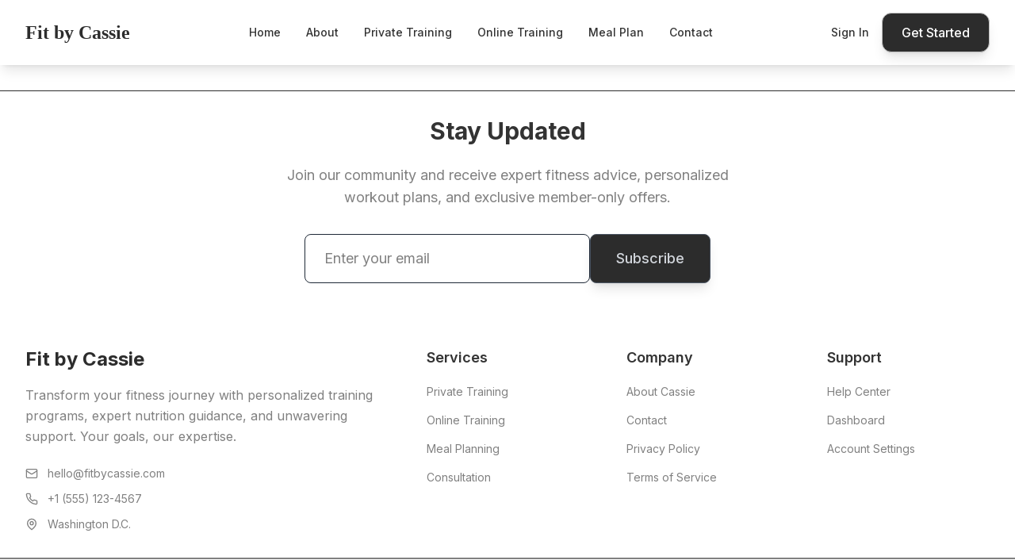

--- FILE ---
content_type: text/html; charset=utf-8
request_url: https://fitbycassie.com/en-ca/products/solid-grey-mesh-leggings
body_size: 371
content:
<!doctype html><html lang="en"><head><meta charset="utf-8"/><link rel="icon" href="/favicon.ico"/><link rel="icon" type="image/png" sizes="32x32" href="/favicon-32x32.png"/><link rel="icon" type="image/png" sizes="16x16" href="/favicon-16x16.png"/><meta name="viewport" content="width=device-width,initial-scale=1"/><meta name="theme-color" content="#2C2C2C"/><meta name="description" content="Fit by Cassie - Professional fitness training with personalized private and online sessions, meal planning, and comprehensive wellness programs."/><link rel="apple-touch-icon" href="/apple-touch-icon.png"/><link rel="manifest" href="/manifest.json"/><link rel="preconnect" href="https://fonts.googleapis.com"><link rel="preconnect" href="https://fonts.gstatic.com" crossorigin><link href="https://fonts.googleapis.com/css2?family=Inter:wght@300;400;500;600;700&family=Poppins:wght@300;400;500;600;700&display=swap" rel="stylesheet"><title>Fit by Cassie - Professional Fitness Training</title><script defer="defer" src="/static/js/main.dfbb39d4.js"></script><link href="/static/css/main.b6deebef.css" rel="stylesheet"></head><body><noscript>You need to enable JavaScript to run this app.</noscript><div id="root"></div></body></html>

--- FILE ---
content_type: application/javascript; charset=utf-8
request_url: https://fitbycassie.com/static/js/main.dfbb39d4.js
body_size: 191980
content:
/*! For license information please see main.dfbb39d4.js.LICENSE.txt */
(()=>{var e={43:(e,t,n)=>{"use strict";e.exports=n(202)},153:(e,t,n)=>{"use strict";var r=n(43),s=Symbol.for("react.element"),a=Symbol.for("react.fragment"),i=Object.prototype.hasOwnProperty,o=r.__SECRET_INTERNALS_DO_NOT_USE_OR_YOU_WILL_BE_FIRED.ReactCurrentOwner,l={key:!0,ref:!0,__self:!0,__source:!0};function c(e,t,n){var r,a={},c=null,d=null;for(r in void 0!==n&&(c=""+n),void 0!==t.key&&(c=""+t.key),void 0!==t.ref&&(d=t.ref),t)i.call(t,r)&&!l.hasOwnProperty(r)&&(a[r]=t[r]);if(e&&e.defaultProps)for(r in t=e.defaultProps)void 0===a[r]&&(a[r]=t[r]);return{$$typeof:s,type:e,key:c,ref:d,props:a,_owner:o.current}}t.Fragment=a,t.jsx=c,t.jsxs=c},202:(e,t)=>{"use strict";var n=Symbol.for("react.element"),r=Symbol.for("react.portal"),s=Symbol.for("react.fragment"),a=Symbol.for("react.strict_mode"),i=Symbol.for("react.profiler"),o=Symbol.for("react.provider"),l=Symbol.for("react.context"),c=Symbol.for("react.forward_ref"),d=Symbol.for("react.suspense"),u=Symbol.for("react.memo"),h=Symbol.for("react.lazy"),m=Symbol.iterator;var p={isMounted:function(){return!1},enqueueForceUpdate:function(){},enqueueReplaceState:function(){},enqueueSetState:function(){}},f=Object.assign,g={};function x(e,t,n){this.props=e,this.context=t,this.refs=g,this.updater=n||p}function y(){}function v(e,t,n){this.props=e,this.context=t,this.refs=g,this.updater=n||p}x.prototype.isReactComponent={},x.prototype.setState=function(e,t){if("object"!==typeof e&&"function"!==typeof e&&null!=e)throw Error("setState(...): takes an object of state variables to update or a function which returns an object of state variables.");this.updater.enqueueSetState(this,e,t,"setState")},x.prototype.forceUpdate=function(e){this.updater.enqueueForceUpdate(this,e,"forceUpdate")},y.prototype=x.prototype;var b=v.prototype=new y;b.constructor=v,f(b,x.prototype),b.isPureReactComponent=!0;var w=Array.isArray,j=Object.prototype.hasOwnProperty,N={current:null},k={key:!0,ref:!0,__self:!0,__source:!0};function S(e,t,r){var s,a={},i=null,o=null;if(null!=t)for(s in void 0!==t.ref&&(o=t.ref),void 0!==t.key&&(i=""+t.key),t)j.call(t,s)&&!k.hasOwnProperty(s)&&(a[s]=t[s]);var l=arguments.length-2;if(1===l)a.children=r;else if(1<l){for(var c=Array(l),d=0;d<l;d++)c[d]=arguments[d+2];a.children=c}if(e&&e.defaultProps)for(s in l=e.defaultProps)void 0===a[s]&&(a[s]=l[s]);return{$$typeof:n,type:e,key:i,ref:o,props:a,_owner:N.current}}function _(e){return"object"===typeof e&&null!==e&&e.$$typeof===n}var C=/\/+/g;function P(e,t){return"object"===typeof e&&null!==e&&null!=e.key?function(e){var t={"=":"=0",":":"=2"};return"$"+e.replace(/[=:]/g,function(e){return t[e]})}(""+e.key):t.toString(36)}function E(e,t,s,a,i){var o=typeof e;"undefined"!==o&&"boolean"!==o||(e=null);var l=!1;if(null===e)l=!0;else switch(o){case"string":case"number":l=!0;break;case"object":switch(e.$$typeof){case n:case r:l=!0}}if(l)return i=i(l=e),e=""===a?"."+P(l,0):a,w(i)?(s="",null!=e&&(s=e.replace(C,"$&/")+"/"),E(i,t,s,"",function(e){return e})):null!=i&&(_(i)&&(i=function(e,t){return{$$typeof:n,type:e.type,key:t,ref:e.ref,props:e.props,_owner:e._owner}}(i,s+(!i.key||l&&l.key===i.key?"":(""+i.key).replace(C,"$&/")+"/")+e)),t.push(i)),1;if(l=0,a=""===a?".":a+":",w(e))for(var c=0;c<e.length;c++){var d=a+P(o=e[c],c);l+=E(o,t,s,d,i)}else if(d=function(e){return null===e||"object"!==typeof e?null:"function"===typeof(e=m&&e[m]||e["@@iterator"])?e:null}(e),"function"===typeof d)for(e=d.call(e),c=0;!(o=e.next()).done;)l+=E(o=o.value,t,s,d=a+P(o,c++),i);else if("object"===o)throw t=String(e),Error("Objects are not valid as a React child (found: "+("[object Object]"===t?"object with keys {"+Object.keys(e).join(", ")+"}":t)+"). If you meant to render a collection of children, use an array instead.");return l}function T(e,t,n){if(null==e)return e;var r=[],s=0;return E(e,r,"","",function(e){return t.call(n,e,s++)}),r}function A(e){if(-1===e._status){var t=e._result;(t=t()).then(function(t){0!==e._status&&-1!==e._status||(e._status=1,e._result=t)},function(t){0!==e._status&&-1!==e._status||(e._status=2,e._result=t)}),-1===e._status&&(e._status=0,e._result=t)}if(1===e._status)return e._result.default;throw e._result}var R={current:null},D={transition:null},I={ReactCurrentDispatcher:R,ReactCurrentBatchConfig:D,ReactCurrentOwner:N};function O(){throw Error("act(...) is not supported in production builds of React.")}t.Children={map:T,forEach:function(e,t,n){T(e,function(){t.apply(this,arguments)},n)},count:function(e){var t=0;return T(e,function(){t++}),t},toArray:function(e){return T(e,function(e){return e})||[]},only:function(e){if(!_(e))throw Error("React.Children.only expected to receive a single React element child.");return e}},t.Component=x,t.Fragment=s,t.Profiler=i,t.PureComponent=v,t.StrictMode=a,t.Suspense=d,t.__SECRET_INTERNALS_DO_NOT_USE_OR_YOU_WILL_BE_FIRED=I,t.act=O,t.cloneElement=function(e,t,r){if(null===e||void 0===e)throw Error("React.cloneElement(...): The argument must be a React element, but you passed "+e+".");var s=f({},e.props),a=e.key,i=e.ref,o=e._owner;if(null!=t){if(void 0!==t.ref&&(i=t.ref,o=N.current),void 0!==t.key&&(a=""+t.key),e.type&&e.type.defaultProps)var l=e.type.defaultProps;for(c in t)j.call(t,c)&&!k.hasOwnProperty(c)&&(s[c]=void 0===t[c]&&void 0!==l?l[c]:t[c])}var c=arguments.length-2;if(1===c)s.children=r;else if(1<c){l=Array(c);for(var d=0;d<c;d++)l[d]=arguments[d+2];s.children=l}return{$$typeof:n,type:e.type,key:a,ref:i,props:s,_owner:o}},t.createContext=function(e){return(e={$$typeof:l,_currentValue:e,_currentValue2:e,_threadCount:0,Provider:null,Consumer:null,_defaultValue:null,_globalName:null}).Provider={$$typeof:o,_context:e},e.Consumer=e},t.createElement=S,t.createFactory=function(e){var t=S.bind(null,e);return t.type=e,t},t.createRef=function(){return{current:null}},t.forwardRef=function(e){return{$$typeof:c,render:e}},t.isValidElement=_,t.lazy=function(e){return{$$typeof:h,_payload:{_status:-1,_result:e},_init:A}},t.memo=function(e,t){return{$$typeof:u,type:e,compare:void 0===t?null:t}},t.startTransition=function(e){var t=D.transition;D.transition={};try{e()}finally{D.transition=t}},t.unstable_act=O,t.useCallback=function(e,t){return R.current.useCallback(e,t)},t.useContext=function(e){return R.current.useContext(e)},t.useDebugValue=function(){},t.useDeferredValue=function(e){return R.current.useDeferredValue(e)},t.useEffect=function(e,t){return R.current.useEffect(e,t)},t.useId=function(){return R.current.useId()},t.useImperativeHandle=function(e,t,n){return R.current.useImperativeHandle(e,t,n)},t.useInsertionEffect=function(e,t){return R.current.useInsertionEffect(e,t)},t.useLayoutEffect=function(e,t){return R.current.useLayoutEffect(e,t)},t.useMemo=function(e,t){return R.current.useMemo(e,t)},t.useReducer=function(e,t,n){return R.current.useReducer(e,t,n)},t.useRef=function(e){return R.current.useRef(e)},t.useState=function(e){return R.current.useState(e)},t.useSyncExternalStore=function(e,t,n){return R.current.useSyncExternalStore(e,t,n)},t.useTransition=function(){return R.current.useTransition()},t.version="18.3.1"},210:function(e,t,n){"use strict";var r=this&&this.__importDefault||function(e){return e&&e.__esModule?e:{default:e}};Object.defineProperty(t,"__esModule",{value:!0});const s=r(n(829)),a=r(n(736)),i=n(745);class o{constructor(e){let{headers:t={},schema:n,fetch:r}=arguments.length>1&&void 0!==arguments[1]?arguments[1]:{};this.url=e,this.headers=Object.assign(Object.assign({},i.DEFAULT_HEADERS),t),this.schemaName=n,this.fetch=r}from(e){const t=new URL(`${this.url}/${e}`);return new s.default(t,{headers:Object.assign({},this.headers),schema:this.schemaName,fetch:this.fetch})}schema(e){return new o(this.url,{headers:this.headers,schema:e,fetch:this.fetch})}rpc(e){let t,n=arguments.length>1&&void 0!==arguments[1]?arguments[1]:{},{head:r=!1,get:s=!1,count:i}=arguments.length>2&&void 0!==arguments[2]?arguments[2]:{};const o=new URL(`${this.url}/rpc/${e}`);let l;r||s?(t=r?"HEAD":"GET",Object.entries(n).filter(e=>{let[t,n]=e;return void 0!==n}).map(e=>{let[t,n]=e;return[t,Array.isArray(n)?`{${n.join(",")}}`:`${n}`]}).forEach(e=>{let[t,n]=e;o.searchParams.append(t,n)})):(t="POST",l=n);const c=Object.assign({},this.headers);return i&&(c.Prefer=`count=${i}`),new a.default({method:t,url:o,headers:c,schema:this.schemaName,body:l,fetch:this.fetch,allowEmpty:!1})}}t.default=o},234:(e,t)=>{"use strict";function n(e,t){var n=e.length;e.push(t);e:for(;0<n;){var r=n-1>>>1,s=e[r];if(!(0<a(s,t)))break e;e[r]=t,e[n]=s,n=r}}function r(e){return 0===e.length?null:e[0]}function s(e){if(0===e.length)return null;var t=e[0],n=e.pop();if(n!==t){e[0]=n;e:for(var r=0,s=e.length,i=s>>>1;r<i;){var o=2*(r+1)-1,l=e[o],c=o+1,d=e[c];if(0>a(l,n))c<s&&0>a(d,l)?(e[r]=d,e[c]=n,r=c):(e[r]=l,e[o]=n,r=o);else{if(!(c<s&&0>a(d,n)))break e;e[r]=d,e[c]=n,r=c}}}return t}function a(e,t){var n=e.sortIndex-t.sortIndex;return 0!==n?n:e.id-t.id}if("object"===typeof performance&&"function"===typeof performance.now){var i=performance;t.unstable_now=function(){return i.now()}}else{var o=Date,l=o.now();t.unstable_now=function(){return o.now()-l}}var c=[],d=[],u=1,h=null,m=3,p=!1,f=!1,g=!1,x="function"===typeof setTimeout?setTimeout:null,y="function"===typeof clearTimeout?clearTimeout:null,v="undefined"!==typeof setImmediate?setImmediate:null;function b(e){for(var t=r(d);null!==t;){if(null===t.callback)s(d);else{if(!(t.startTime<=e))break;s(d),t.sortIndex=t.expirationTime,n(c,t)}t=r(d)}}function w(e){if(g=!1,b(e),!f)if(null!==r(c))f=!0,D(j);else{var t=r(d);null!==t&&I(w,t.startTime-e)}}function j(e,n){f=!1,g&&(g=!1,y(_),_=-1),p=!0;var a=m;try{for(b(n),h=r(c);null!==h&&(!(h.expirationTime>n)||e&&!E());){var i=h.callback;if("function"===typeof i){h.callback=null,m=h.priorityLevel;var o=i(h.expirationTime<=n);n=t.unstable_now(),"function"===typeof o?h.callback=o:h===r(c)&&s(c),b(n)}else s(c);h=r(c)}if(null!==h)var l=!0;else{var u=r(d);null!==u&&I(w,u.startTime-n),l=!1}return l}finally{h=null,m=a,p=!1}}"undefined"!==typeof navigator&&void 0!==navigator.scheduling&&void 0!==navigator.scheduling.isInputPending&&navigator.scheduling.isInputPending.bind(navigator.scheduling);var N,k=!1,S=null,_=-1,C=5,P=-1;function E(){return!(t.unstable_now()-P<C)}function T(){if(null!==S){var e=t.unstable_now();P=e;var n=!0;try{n=S(!0,e)}finally{n?N():(k=!1,S=null)}}else k=!1}if("function"===typeof v)N=function(){v(T)};else if("undefined"!==typeof MessageChannel){var A=new MessageChannel,R=A.port2;A.port1.onmessage=T,N=function(){R.postMessage(null)}}else N=function(){x(T,0)};function D(e){S=e,k||(k=!0,N())}function I(e,n){_=x(function(){e(t.unstable_now())},n)}t.unstable_IdlePriority=5,t.unstable_ImmediatePriority=1,t.unstable_LowPriority=4,t.unstable_NormalPriority=3,t.unstable_Profiling=null,t.unstable_UserBlockingPriority=2,t.unstable_cancelCallback=function(e){e.callback=null},t.unstable_continueExecution=function(){f||p||(f=!0,D(j))},t.unstable_forceFrameRate=function(e){0>e||125<e?console.error("forceFrameRate takes a positive int between 0 and 125, forcing frame rates higher than 125 fps is not supported"):C=0<e?Math.floor(1e3/e):5},t.unstable_getCurrentPriorityLevel=function(){return m},t.unstable_getFirstCallbackNode=function(){return r(c)},t.unstable_next=function(e){switch(m){case 1:case 2:case 3:var t=3;break;default:t=m}var n=m;m=t;try{return e()}finally{m=n}},t.unstable_pauseExecution=function(){},t.unstable_requestPaint=function(){},t.unstable_runWithPriority=function(e,t){switch(e){case 1:case 2:case 3:case 4:case 5:break;default:e=3}var n=m;m=e;try{return t()}finally{m=n}},t.unstable_scheduleCallback=function(e,s,a){var i=t.unstable_now();switch("object"===typeof a&&null!==a?a="number"===typeof(a=a.delay)&&0<a?i+a:i:a=i,e){case 1:var o=-1;break;case 2:o=250;break;case 5:o=1073741823;break;case 4:o=1e4;break;default:o=5e3}return e={id:u++,callback:s,priorityLevel:e,startTime:a,expirationTime:o=a+o,sortIndex:-1},a>i?(e.sortIndex=a,n(d,e),null===r(c)&&e===r(d)&&(g?(y(_),_=-1):g=!0,I(w,a-i))):(e.sortIndex=o,n(c,e),f||p||(f=!0,D(j))),e},t.unstable_shouldYield=E,t.unstable_wrapCallback=function(e){var t=m;return function(){var n=m;m=t;try{return e.apply(this,arguments)}finally{m=n}}}},286:function(e,t,n){"use strict";var r=this&&this.__importDefault||function(e){return e&&e.__esModule?e:{default:e}};Object.defineProperty(t,"__esModule",{value:!0});const s=r(n(630)),a=r(n(611));t.default=class{constructor(e){this.shouldThrowOnError=!1,this.method=e.method,this.url=e.url,this.headers=e.headers,this.schema=e.schema,this.body=e.body,this.shouldThrowOnError=e.shouldThrowOnError,this.signal=e.signal,this.isMaybeSingle=e.isMaybeSingle,e.fetch?this.fetch=e.fetch:"undefined"===typeof fetch?this.fetch=s.default:this.fetch=fetch}throwOnError(){return this.shouldThrowOnError=!0,this}setHeader(e,t){return this.headers=Object.assign({},this.headers),this.headers[e]=t,this}then(e,t){void 0===this.schema||(["GET","HEAD"].includes(this.method)?this.headers["Accept-Profile"]=this.schema:this.headers["Content-Profile"]=this.schema),"GET"!==this.method&&"HEAD"!==this.method&&(this.headers["Content-Type"]="application/json");let n=(0,this.fetch)(this.url.toString(),{method:this.method,headers:this.headers,body:JSON.stringify(this.body),signal:this.signal}).then(async e=>{var t,n,r;let s=null,i=null,o=null,l=e.status,c=e.statusText;if(e.ok){if("HEAD"!==this.method){const t=await e.text();""===t||(i="text/csv"===this.headers.Accept||this.headers.Accept&&this.headers.Accept.includes("application/vnd.pgrst.plan+text")?t:JSON.parse(t))}const r=null===(t=this.headers.Prefer)||void 0===t?void 0:t.match(/count=(exact|planned|estimated)/),a=null===(n=e.headers.get("content-range"))||void 0===n?void 0:n.split("/");r&&a&&a.length>1&&(o=parseInt(a[1])),this.isMaybeSingle&&"GET"===this.method&&Array.isArray(i)&&(i.length>1?(s={code:"PGRST116",details:`Results contain ${i.length} rows, application/vnd.pgrst.object+json requires 1 row`,hint:null,message:"JSON object requested, multiple (or no) rows returned"},i=null,o=null,l=406,c="Not Acceptable"):i=1===i.length?i[0]:null)}else{const t=await e.text();try{s=JSON.parse(t),Array.isArray(s)&&404===e.status&&(i=[],s=null,l=200,c="OK")}catch(d){404===e.status&&""===t?(l=204,c="No Content"):s={message:t}}if(s&&this.isMaybeSingle&&(null===(r=null===s||void 0===s?void 0:s.details)||void 0===r?void 0:r.includes("0 rows"))&&(s=null,l=200,c="OK"),s&&this.shouldThrowOnError)throw new a.default(s)}return{error:s,data:i,count:o,status:l,statusText:c}});return this.shouldThrowOnError||(n=n.catch(e=>{var t,n,r;return{error:{message:`${null!==(t=null===e||void 0===e?void 0:e.name)&&void 0!==t?t:"FetchError"}: ${null===e||void 0===e?void 0:e.message}`,details:`${null!==(n=null===e||void 0===e?void 0:e.stack)&&void 0!==n?n:""}`,hint:"",code:`${null!==(r=null===e||void 0===e?void 0:e.code)&&void 0!==r?r:""}`},data:null,count:null,status:0,statusText:""}})),n.then(e,t)}returns(){return this}overrideTypes(){return this}}},374:function(e,t,n){"use strict";var r=this&&this.__importDefault||function(e){return e&&e.__esModule?e:{default:e}};Object.defineProperty(t,"__esModule",{value:!0});const s=r(n(286));class a extends s.default{select(e){let t=!1;const n=(null!==e&&void 0!==e?e:"*").split("").map(e=>/\s/.test(e)&&!t?"":('"'===e&&(t=!t),e)).join("");return this.url.searchParams.set("select",n),this.headers.Prefer&&(this.headers.Prefer+=","),this.headers.Prefer+="return=representation",this}order(e){let{ascending:t=!0,nullsFirst:n,foreignTable:r,referencedTable:s=r}=arguments.length>1&&void 0!==arguments[1]?arguments[1]:{};const a=s?`${s}.order`:"order",i=this.url.searchParams.get(a);return this.url.searchParams.set(a,`${i?`${i},`:""}${e}.${t?"asc":"desc"}${void 0===n?"":n?".nullsfirst":".nullslast"}`),this}limit(e){let{foreignTable:t,referencedTable:n=t}=arguments.length>1&&void 0!==arguments[1]?arguments[1]:{};const r="undefined"===typeof n?"limit":`${n}.limit`;return this.url.searchParams.set(r,`${e}`),this}range(e,t){let{foreignTable:n,referencedTable:r=n}=arguments.length>2&&void 0!==arguments[2]?arguments[2]:{};const s="undefined"===typeof r?"offset":`${r}.offset`,a="undefined"===typeof r?"limit":`${r}.limit`;return this.url.searchParams.set(s,`${e}`),this.url.searchParams.set(a,""+(t-e+1)),this}abortSignal(e){return this.signal=e,this}single(){return this.headers.Accept="application/vnd.pgrst.object+json",this}maybeSingle(){return"GET"===this.method?this.headers.Accept="application/json":this.headers.Accept="application/vnd.pgrst.object+json",this.isMaybeSingle=!0,this}csv(){return this.headers.Accept="text/csv",this}geojson(){return this.headers.Accept="application/geo+json",this}explain(){let{analyze:e=!1,verbose:t=!1,settings:n=!1,buffers:r=!1,wal:s=!1,format:a="text"}=arguments.length>0&&void 0!==arguments[0]?arguments[0]:{};var i;const o=[e?"analyze":null,t?"verbose":null,n?"settings":null,r?"buffers":null,s?"wal":null].filter(Boolean).join("|"),l=null!==(i=this.headers.Accept)&&void 0!==i?i:"application/json";return this.headers.Accept=`application/vnd.pgrst.plan+${a}; for="${l}"; options=${o};`,this}rollback(){var e;return(null!==(e=this.headers.Prefer)&&void 0!==e?e:"").trim().length>0?this.headers.Prefer+=",tx=rollback":this.headers.Prefer="tx=rollback",this}returns(){return this}}t.default=a},391:(e,t,n)=>{"use strict";var r=n(950);t.createRoot=r.createRoot,t.hydrateRoot=r.hydrateRoot},393:function(e,t,n){!function(e,t){"use strict";function n(e,t){var n=Object.keys(e);if(Object.getOwnPropertySymbols){var r=Object.getOwnPropertySymbols(e);t&&(r=r.filter(function(t){return Object.getOwnPropertyDescriptor(e,t).enumerable})),n.push.apply(n,r)}return n}function r(e){for(var t=1;t<arguments.length;t++){var r=null!=arguments[t]?arguments[t]:{};t%2?n(Object(r),!0).forEach(function(t){a(e,t,r[t])}):Object.getOwnPropertyDescriptors?Object.defineProperties(e,Object.getOwnPropertyDescriptors(r)):n(Object(r)).forEach(function(t){Object.defineProperty(e,t,Object.getOwnPropertyDescriptor(r,t))})}return e}function s(e){return s="function"===typeof Symbol&&"symbol"===typeof Symbol.iterator?function(e){return typeof e}:function(e){return e&&"function"===typeof Symbol&&e.constructor===Symbol&&e!==Symbol.prototype?"symbol":typeof e},s(e)}function a(e,t,n){return t in e?Object.defineProperty(e,t,{value:n,enumerable:!0,configurable:!0,writable:!0}):e[t]=n,e}function i(e,t){if(null==e)return{};var n,r,s={},a=Object.keys(e);for(r=0;r<a.length;r++)n=a[r],t.indexOf(n)>=0||(s[n]=e[n]);return s}function o(e,t){if(null==e)return{};var n,r,s=i(e,t);if(Object.getOwnPropertySymbols){var a=Object.getOwnPropertySymbols(e);for(r=0;r<a.length;r++)n=a[r],t.indexOf(n)>=0||Object.prototype.propertyIsEnumerable.call(e,n)&&(s[n]=e[n])}return s}function l(e,t){return c(e)||d(e,t)||u(e,t)||m()}function c(e){if(Array.isArray(e))return e}function d(e,t){var n=e&&("undefined"!==typeof Symbol&&e[Symbol.iterator]||e["@@iterator"]);if(null!=n){var r,s,a=[],i=!0,o=!1;try{for(n=n.call(e);!(i=(r=n.next()).done)&&(a.push(r.value),!t||a.length!==t);i=!0);}catch(l){o=!0,s=l}finally{try{i||null==n.return||n.return()}finally{if(o)throw s}}return a}}function u(e,t){if(e){if("string"===typeof e)return h(e,t);var n=Object.prototype.toString.call(e).slice(8,-1);return"Object"===n&&e.constructor&&(n=e.constructor.name),"Map"===n||"Set"===n?Array.from(e):"Arguments"===n||/^(?:Ui|I)nt(?:8|16|32)(?:Clamped)?Array$/.test(n)?h(e,t):void 0}}function h(e,t){(null==t||t>e.length)&&(t=e.length);for(var n=0,r=new Array(t);n<t;n++)r[n]=e[n];return r}function m(){throw new TypeError("Invalid attempt to destructure non-iterable instance.\nIn order to be iterable, non-array objects must have a [Symbol.iterator]() method.")}function p(e){return e&&e.__esModule&&Object.prototype.hasOwnProperty.call(e,"default")?e.default:e}var f,g,x,y,v={exports:{}};function b(){return g?f:(g=1,f="SECRET_DO_NOT_PASS_THIS_OR_YOU_WILL_BE_FIRED")}function w(){if(y)return x;y=1;var e=b();function t(){}function n(){}return n.resetWarningCache=t,x=function(){function r(t,n,r,s,a,i){if(i!==e){var o=new Error("Calling PropTypes validators directly is not supported by the `prop-types` package. Use PropTypes.checkPropTypes() to call them. Read more at http://fb.me/use-check-prop-types");throw o.name="Invariant Violation",o}}function s(){return r}r.isRequired=r;var a={array:r,bool:r,func:r,number:r,object:r,string:r,symbol:r,any:r,arrayOf:s,element:r,elementType:r,instanceOf:s,node:r,objectOf:s,oneOf:s,oneOfType:s,shape:s,exact:s,checkPropTypes:n,resetWarningCache:t};return a.PropTypes=a,a}}v.exports=w()();var j=p(v.exports),N=function(e,n,r){var s=!!r,a=t.useRef(r);t.useEffect(function(){a.current=r},[r]),t.useEffect(function(){if(!s||!e)return function(){};var t=function(){a.current&&a.current.apply(a,arguments)};return e.on(n,t),function(){e.off(n,t)}},[s,n,e,a])},k=function(e){var n=t.useRef(e);return t.useEffect(function(){n.current=e},[e]),n.current},S=function(e){return null!==e&&"object"===s(e)},_=function(e){return S(e)&&"function"===typeof e.then},C=function(e){return S(e)&&"function"===typeof e.elements&&"function"===typeof e.createToken&&"function"===typeof e.createPaymentMethod&&"function"===typeof e.confirmCardPayment},P="[object Object]",E=function e(t,n){if(!S(t)||!S(n))return t===n;var r=Array.isArray(t);if(r!==Array.isArray(n))return!1;var s=Object.prototype.toString.call(t)===P;if(s!==(Object.prototype.toString.call(n)===P))return!1;if(!s&&!r)return t===n;var a=Object.keys(t),i=Object.keys(n);if(a.length!==i.length)return!1;for(var o={},l=0;l<a.length;l+=1)o[a[l]]=!0;for(var c=0;c<i.length;c+=1)o[i[c]]=!0;var d=Object.keys(o);if(d.length!==a.length)return!1;var u=t,h=n,m=function(t){return e(u[t],h[t])};return d.every(m)},T=function(e,t,n){return S(e)?Object.keys(e).reduce(function(s,i){var o=!S(t)||!E(e[i],t[i]);return n.includes(i)?(o&&console.warn("Unsupported prop change: options.".concat(i," is not a mutable property.")),s):o?r(r({},s||{}),{},a({},i,e[i])):s},null):null},A="Invalid prop `stripe` supplied to `Elements`. We recommend using the `loadStripe` utility from `@stripe/stripe-js`. See https://stripe.com/docs/stripe-js/react#elements-props-stripe for details.",R=function(e){var t=arguments.length>1&&void 0!==arguments[1]?arguments[1]:A;if(null===e||C(e))return e;throw new Error(t)},D=function(e){var t=arguments.length>1&&void 0!==arguments[1]?arguments[1]:A;if(_(e))return{tag:"async",stripePromise:Promise.resolve(e).then(function(e){return R(e,t)})};var n=R(e,t);return null===n?{tag:"empty"}:{tag:"sync",stripe:n}},I=function(e){e&&e._registerWrapper&&e.registerAppInfo&&(e._registerWrapper({name:"react-stripe-js",version:"2.8.1"}),e.registerAppInfo({name:"react-stripe-js",version:"2.8.1",url:"https://stripe.com/docs/stripe-js/react"}))},O=t.createContext(null);O.displayName="ElementsContext";var M=function(e,t){if(!e)throw new Error("Could not find Elements context; You need to wrap the part of your app that ".concat(t," in an <Elements> provider."));return e},L=function(e){var n=e.stripe,r=e.options,s=e.children,a=t.useMemo(function(){return D(n)},[n]),i=l(t.useState(function(){return{stripe:"sync"===a.tag?a.stripe:null,elements:"sync"===a.tag?a.stripe.elements(r):null}}),2),o=i[0],c=i[1];t.useEffect(function(){var e=!0,t=function(e){c(function(t){return t.stripe?t:{stripe:e,elements:e.elements(r)}})};return"async"!==a.tag||o.stripe?"sync"!==a.tag||o.stripe||t(a.stripe):a.stripePromise.then(function(n){n&&e&&t(n)}),function(){e=!1}},[a,o,r]);var d=k(n);t.useEffect(function(){null!==d&&d!==n&&console.warn("Unsupported prop change on Elements: You cannot change the `stripe` prop after setting it.")},[d,n]);var u=k(r);return t.useEffect(function(){if(o.elements){var e=T(r,u,["clientSecret","fonts"]);e&&o.elements.update(e)}},[r,u,o.elements]),t.useEffect(function(){I(o.stripe)},[o.stripe]),t.createElement(O.Provider,{value:o},s)};L.propTypes={stripe:j.any,options:j.object};var U=function(e){var n=t.useContext(O);return M(n,e)},z=function(){return U("calls useElements()").elements},F=function(e){return(0,e.children)(U("mounts <ElementsConsumer>"))};F.propTypes={children:j.func.isRequired};var $=["on","session"],V=t.createContext(null);V.displayName="CustomCheckoutSdkContext";var B=function(e,t){if(!e)throw new Error("Could not find CustomCheckoutProvider context; You need to wrap the part of your app that ".concat(t," in an <CustomCheckoutProvider> provider."));return e},W=t.createContext(null);W.displayName="CustomCheckoutContext";var q=function(e,t){if(!e)return null;e.on,e.session;var n=o(e,$);return r(r({},n),t||e.session())},H="Invalid prop `stripe` supplied to `CustomCheckoutProvider`. We recommend using the `loadStripe` utility from `@stripe/stripe-js`. See https://stripe.com/docs/stripe-js/react#elements-props-stripe for details.",Y=function(e){var n=e.stripe,r=e.options,s=e.children,a=t.useMemo(function(){return D(n,H)},[n]),i=l(t.useState(null),2),o=i[0],c=i[1],d=l(t.useState(function(){return{stripe:"sync"===a.tag?a.stripe:null,customCheckoutSdk:null}}),2),u=d[0],h=d[1],m=function(e,t){h(function(n){return n.stripe&&n.customCheckoutSdk?n:{stripe:e,customCheckoutSdk:t}})},p=t.useRef(!1);t.useEffect(function(){var e=!0;return"async"!==a.tag||u.stripe?"sync"===a.tag&&a.stripe&&!p.current&&(p.current=!0,a.stripe.initCustomCheckout(r).then(function(e){e&&(m(a.stripe,e),e.on("change",c))})):a.stripePromise.then(function(t){t&&e&&!p.current&&(p.current=!0,t.initCustomCheckout(r).then(function(e){e&&(m(t,e),e.on("change",c))}))}),function(){e=!1}},[a,u,r,c]);var f=k(n);t.useEffect(function(){null!==f&&f!==n&&console.warn("Unsupported prop change on CustomCheckoutProvider: You cannot change the `stripe` prop after setting it.")},[f,n]);var g=k(r);t.useEffect(function(){var e,t;if(u.customCheckoutSdk){!r.clientSecret||S(g)||E(r.clientSecret,g.clientSecret)||console.warn("Unsupported prop change: options.client_secret is not a mutable property.");var n=null===g||void 0===g||null===(e=g.elementsOptions)||void 0===e?void 0:e.appearance,s=null===r||void 0===r||null===(t=r.elementsOptions)||void 0===t?void 0:t.appearance;s&&!E(s,n)&&u.customCheckoutSdk.changeAppearance(s)}},[r,g,u.customCheckoutSdk]),t.useEffect(function(){I(u.stripe)},[u.stripe]);var x=t.useMemo(function(){return q(u.customCheckoutSdk,o)},[u.customCheckoutSdk,o]);return u.customCheckoutSdk?t.createElement(V.Provider,{value:u},t.createElement(W.Provider,{value:x},s)):null};Y.propTypes={stripe:j.any,options:j.shape({clientSecret:j.string.isRequired,elementsOptions:j.object}).isRequired};var G=function(e){var n=t.useContext(V);return B(n,e)},K=function(e){var n=t.useContext(V),r=t.useContext(O);if(n&&r)throw new Error("You cannot wrap the part of your app that ".concat(e," in both <CustomCheckoutProvider> and <Elements> providers."));return n?B(n,e):M(r,e)},J=function(){G("calls useCustomCheckout()");var e=t.useContext(W);if(!e)throw new Error("Could not find CustomCheckout Context; You need to wrap the part of your app that calls useCustomCheckout() in an <CustomCheckoutProvider> provider.");return e},X=function(e){return e.charAt(0).toUpperCase()+e.slice(1)},Q=function(e,n){var r="".concat(X(e),"Element"),s=n?function(e){K("mounts <".concat(r,">"));var n=e.id,s=e.className;return t.createElement("div",{id:n,className:s})}:function(n){var s,a=n.id,i=n.className,o=n.options,c=void 0===o?{}:o,d=n.onBlur,u=n.onFocus,h=n.onReady,m=n.onChange,p=n.onEscape,f=n.onClick,g=n.onLoadError,x=n.onLoaderStart,y=n.onNetworksChange,v=n.onConfirm,b=n.onCancel,w=n.onShippingAddressChange,j=n.onShippingRateChange,S=K("mounts <".concat(r,">")),_="elements"in S?S.elements:null,C="customCheckoutSdk"in S?S.customCheckoutSdk:null,P=l(t.useState(null),2),E=P[0],A=P[1],R=t.useRef(null),D=t.useRef(null);N(E,"blur",d),N(E,"focus",u),N(E,"escape",p),N(E,"click",f),N(E,"loaderror",g),N(E,"loaderstart",x),N(E,"networkschange",y),N(E,"confirm",v),N(E,"cancel",b),N(E,"shippingaddresschange",w),N(E,"shippingratechange",j),N(E,"change",m),h&&(s="expressCheckout"===e?h:function(){h(E)}),N(E,"ready",s),t.useLayoutEffect(function(){if(null===R.current&&null!==D.current&&(_||C)){var t=null;C?t=C.createElement(e,c):_&&(t=_.create(e,c)),R.current=t,A(t),t&&t.mount(D.current)}},[_,C,c]);var I=k(c);return t.useEffect(function(){if(R.current){var e=T(c,I,["paymentRequest"]);e&&"update"in R.current&&R.current.update(e)}},[c,I]),t.useLayoutEffect(function(){return function(){if(R.current&&"function"===typeof R.current.destroy)try{R.current.destroy(),R.current=null}catch(e){}}},[]),t.createElement("div",{id:a,className:i,ref:D})};return s.propTypes={id:j.string,className:j.string,onChange:j.func,onBlur:j.func,onFocus:j.func,onReady:j.func,onEscape:j.func,onClick:j.func,onLoadError:j.func,onLoaderStart:j.func,onNetworksChange:j.func,onConfirm:j.func,onCancel:j.func,onShippingAddressChange:j.func,onShippingRateChange:j.func,options:j.object},s.displayName=r,s.__elementType=e,s},Z="undefined"===typeof window,ee=t.createContext(null);ee.displayName="EmbeddedCheckoutProviderContext";var te=function(){var e=t.useContext(ee);if(!e)throw new Error("<EmbeddedCheckout> must be used within <EmbeddedCheckoutProvider>");return e},ne="Invalid prop `stripe` supplied to `EmbeddedCheckoutProvider`. We recommend using the `loadStripe` utility from `@stripe/stripe-js`. See https://stripe.com/docs/stripe-js/react#elements-props-stripe for details.",re=function(e){var n=e.stripe,r=e.options,s=e.children,a=t.useMemo(function(){return D(n,ne)},[n]),i=t.useRef(null),o=t.useRef(null),c=l(t.useState({embeddedCheckout:null}),2),d=c[0],u=c[1];t.useEffect(function(){if(!o.current&&!i.current){var e=function(e){o.current||i.current||(o.current=e,i.current=o.current.initEmbeddedCheckout(r).then(function(e){u({embeddedCheckout:e})}))};"async"!==a.tag||o.current||!r.clientSecret&&!r.fetchClientSecret?"sync"!==a.tag||o.current||!r.clientSecret&&!r.fetchClientSecret||e(a.stripe):a.stripePromise.then(function(t){t&&e(t)})}},[a,r,d,o]),t.useEffect(function(){return function(){d.embeddedCheckout?(i.current=null,d.embeddedCheckout.destroy()):i.current&&i.current.then(function(){i.current=null,d.embeddedCheckout&&d.embeddedCheckout.destroy()})}},[d.embeddedCheckout]),t.useEffect(function(){I(o)},[o]);var h=k(n);t.useEffect(function(){null!==h&&h!==n&&console.warn("Unsupported prop change on EmbeddedCheckoutProvider: You cannot change the `stripe` prop after setting it.")},[h,n]);var m=k(r);return t.useEffect(function(){null!=m&&(null!=r?(void 0===r.clientSecret&&void 0===r.fetchClientSecret&&console.warn("Invalid props passed to EmbeddedCheckoutProvider: You must provide one of either `options.fetchClientSecret` or `options.clientSecret`."),null!=m.clientSecret&&r.clientSecret!==m.clientSecret&&console.warn("Unsupported prop change on EmbeddedCheckoutProvider: You cannot change the client secret after setting it. Unmount and create a new instance of EmbeddedCheckoutProvider instead."),null!=m.fetchClientSecret&&r.fetchClientSecret!==m.fetchClientSecret&&console.warn("Unsupported prop change on EmbeddedCheckoutProvider: You cannot change fetchClientSecret after setting it. Unmount and create a new instance of EmbeddedCheckoutProvider instead."),null!=m.onComplete&&r.onComplete!==m.onComplete&&console.warn("Unsupported prop change on EmbeddedCheckoutProvider: You cannot change the onComplete option after setting it."),null!=m.onShippingDetailsChange&&r.onShippingDetailsChange!==m.onShippingDetailsChange&&console.warn("Unsupported prop change on EmbeddedCheckoutProvider: You cannot change the onShippingDetailsChange option after setting it."),null!=m.onLineItemsChange&&r.onLineItemsChange!==m.onLineItemsChange&&console.warn("Unsupported prop change on EmbeddedCheckoutProvider: You cannot change the onLineItemsChange option after setting it.")):console.warn("Unsupported prop change on EmbeddedCheckoutProvider: You cannot unset options after setting them."))},[m,r]),t.createElement(ee.Provider,{value:d},s)},se=function(e){var n=e.id,r=e.className,s=te().embeddedCheckout,a=t.useRef(!1),i=t.useRef(null);return t.useLayoutEffect(function(){return!a.current&&s&&null!==i.current&&(s.mount(i.current),a.current=!0),function(){if(a.current&&s)try{s.unmount(),a.current=!1}catch(e){}}},[s]),t.createElement("div",{ref:i,id:n,className:r})},ae=function(e){var n=e.id,r=e.className;return te(),t.createElement("div",{id:n,className:r})},ie=Z?ae:se,oe=function(){return K("calls useStripe()").stripe},le=Q("auBankAccount",Z),ce=Q("card",Z),de=Q("cardNumber",Z),ue=Q("cardExpiry",Z),he=Q("cardCvc",Z),me=Q("fpxBank",Z),pe=Q("iban",Z),fe=Q("idealBank",Z),ge=Q("p24Bank",Z),xe=Q("epsBank",Z),ye=Q("payment",Z),ve=Q("expressCheckout",Z),be=Q("currencySelector",Z),we=Q("paymentRequestButton",Z),je=Q("linkAuthentication",Z),Ne=Q("address",Z),ke=Q("shippingAddress",Z),Se=Q("paymentMethodMessaging",Z),_e=Q("affirmMessage",Z),Ce=Q("afterpayClearpayMessage",Z);e.AddressElement=Ne,e.AffirmMessageElement=_e,e.AfterpayClearpayMessageElement=Ce,e.AuBankAccountElement=le,e.CardCvcElement=he,e.CardElement=ce,e.CardExpiryElement=ue,e.CardNumberElement=de,e.CurrencySelectorElement=be,e.CustomCheckoutProvider=Y,e.Elements=L,e.ElementsConsumer=F,e.EmbeddedCheckout=ie,e.EmbeddedCheckoutProvider=re,e.EpsBankElement=xe,e.ExpressCheckoutElement=ve,e.FpxBankElement=me,e.IbanElement=pe,e.IdealBankElement=fe,e.LinkAuthenticationElement=je,e.P24BankElement=ge,e.PaymentElement=ye,e.PaymentMethodMessagingElement=Se,e.PaymentRequestButtonElement=we,e.ShippingAddressElement=ke,e.useCustomCheckout=J,e.useElements=z,e.useStripe=oe}(t,n(43))},400:(e,t)=>{"use strict";Object.defineProperty(t,"__esModule",{value:!0}),t.version=void 0,t.version="0.0.0-automated"},579:(e,t,n)=>{"use strict";e.exports=n(153)},611:(e,t)=>{"use strict";Object.defineProperty(t,"__esModule",{value:!0});class n extends Error{constructor(e){super(e.message),this.name="PostgrestError",this.details=e.details,this.hint=e.hint,this.code=e.code}}t.default=n},630:(e,t,n)=>{"use strict";n.r(t),n.d(t,{Headers:()=>i,Request:()=>o,Response:()=>l,default:()=>a,fetch:()=>s});var r=function(){if("undefined"!==typeof self)return self;if("undefined"!==typeof window)return window;if("undefined"!==typeof n.g)return n.g;throw new Error("unable to locate global object")}();const s=r.fetch,a=r.fetch.bind(r),i=r.Headers,o=r.Request,l=r.Response},730:(e,t,n)=>{"use strict";var r=n(43),s=n(853);function a(e){for(var t="https://reactjs.org/docs/error-decoder.html?invariant="+e,n=1;n<arguments.length;n++)t+="&args[]="+encodeURIComponent(arguments[n]);return"Minified React error #"+e+"; visit "+t+" for the full message or use the non-minified dev environment for full errors and additional helpful warnings."}var i=new Set,o={};function l(e,t){c(e,t),c(e+"Capture",t)}function c(e,t){for(o[e]=t,e=0;e<t.length;e++)i.add(t[e])}var d=!("undefined"===typeof window||"undefined"===typeof window.document||"undefined"===typeof window.document.createElement),u=Object.prototype.hasOwnProperty,h=/^[:A-Z_a-z\u00C0-\u00D6\u00D8-\u00F6\u00F8-\u02FF\u0370-\u037D\u037F-\u1FFF\u200C-\u200D\u2070-\u218F\u2C00-\u2FEF\u3001-\uD7FF\uF900-\uFDCF\uFDF0-\uFFFD][:A-Z_a-z\u00C0-\u00D6\u00D8-\u00F6\u00F8-\u02FF\u0370-\u037D\u037F-\u1FFF\u200C-\u200D\u2070-\u218F\u2C00-\u2FEF\u3001-\uD7FF\uF900-\uFDCF\uFDF0-\uFFFD\-.0-9\u00B7\u0300-\u036F\u203F-\u2040]*$/,m={},p={};function f(e,t,n,r,s,a,i){this.acceptsBooleans=2===t||3===t||4===t,this.attributeName=r,this.attributeNamespace=s,this.mustUseProperty=n,this.propertyName=e,this.type=t,this.sanitizeURL=a,this.removeEmptyString=i}var g={};"children dangerouslySetInnerHTML defaultValue defaultChecked innerHTML suppressContentEditableWarning suppressHydrationWarning style".split(" ").forEach(function(e){g[e]=new f(e,0,!1,e,null,!1,!1)}),[["acceptCharset","accept-charset"],["className","class"],["htmlFor","for"],["httpEquiv","http-equiv"]].forEach(function(e){var t=e[0];g[t]=new f(t,1,!1,e[1],null,!1,!1)}),["contentEditable","draggable","spellCheck","value"].forEach(function(e){g[e]=new f(e,2,!1,e.toLowerCase(),null,!1,!1)}),["autoReverse","externalResourcesRequired","focusable","preserveAlpha"].forEach(function(e){g[e]=new f(e,2,!1,e,null,!1,!1)}),"allowFullScreen async autoFocus autoPlay controls default defer disabled disablePictureInPicture disableRemotePlayback formNoValidate hidden loop noModule noValidate open playsInline readOnly required reversed scoped seamless itemScope".split(" ").forEach(function(e){g[e]=new f(e,3,!1,e.toLowerCase(),null,!1,!1)}),["checked","multiple","muted","selected"].forEach(function(e){g[e]=new f(e,3,!0,e,null,!1,!1)}),["capture","download"].forEach(function(e){g[e]=new f(e,4,!1,e,null,!1,!1)}),["cols","rows","size","span"].forEach(function(e){g[e]=new f(e,6,!1,e,null,!1,!1)}),["rowSpan","start"].forEach(function(e){g[e]=new f(e,5,!1,e.toLowerCase(),null,!1,!1)});var x=/[\-:]([a-z])/g;function y(e){return e[1].toUpperCase()}function v(e,t,n,r){var s=g.hasOwnProperty(t)?g[t]:null;(null!==s?0!==s.type:r||!(2<t.length)||"o"!==t[0]&&"O"!==t[0]||"n"!==t[1]&&"N"!==t[1])&&(function(e,t,n,r){if(null===t||"undefined"===typeof t||function(e,t,n,r){if(null!==n&&0===n.type)return!1;switch(typeof t){case"function":case"symbol":return!0;case"boolean":return!r&&(null!==n?!n.acceptsBooleans:"data-"!==(e=e.toLowerCase().slice(0,5))&&"aria-"!==e);default:return!1}}(e,t,n,r))return!0;if(r)return!1;if(null!==n)switch(n.type){case 3:return!t;case 4:return!1===t;case 5:return isNaN(t);case 6:return isNaN(t)||1>t}return!1}(t,n,s,r)&&(n=null),r||null===s?function(e){return!!u.call(p,e)||!u.call(m,e)&&(h.test(e)?p[e]=!0:(m[e]=!0,!1))}(t)&&(null===n?e.removeAttribute(t):e.setAttribute(t,""+n)):s.mustUseProperty?e[s.propertyName]=null===n?3!==s.type&&"":n:(t=s.attributeName,r=s.attributeNamespace,null===n?e.removeAttribute(t):(n=3===(s=s.type)||4===s&&!0===n?"":""+n,r?e.setAttributeNS(r,t,n):e.setAttribute(t,n))))}"accent-height alignment-baseline arabic-form baseline-shift cap-height clip-path clip-rule color-interpolation color-interpolation-filters color-profile color-rendering dominant-baseline enable-background fill-opacity fill-rule flood-color flood-opacity font-family font-size font-size-adjust font-stretch font-style font-variant font-weight glyph-name glyph-orientation-horizontal glyph-orientation-vertical horiz-adv-x horiz-origin-x image-rendering letter-spacing lighting-color marker-end marker-mid marker-start overline-position overline-thickness paint-order panose-1 pointer-events rendering-intent shape-rendering stop-color stop-opacity strikethrough-position strikethrough-thickness stroke-dasharray stroke-dashoffset stroke-linecap stroke-linejoin stroke-miterlimit stroke-opacity stroke-width text-anchor text-decoration text-rendering underline-position underline-thickness unicode-bidi unicode-range units-per-em v-alphabetic v-hanging v-ideographic v-mathematical vector-effect vert-adv-y vert-origin-x vert-origin-y word-spacing writing-mode xmlns:xlink x-height".split(" ").forEach(function(e){var t=e.replace(x,y);g[t]=new f(t,1,!1,e,null,!1,!1)}),"xlink:actuate xlink:arcrole xlink:role xlink:show xlink:title xlink:type".split(" ").forEach(function(e){var t=e.replace(x,y);g[t]=new f(t,1,!1,e,"http://www.w3.org/1999/xlink",!1,!1)}),["xml:base","xml:lang","xml:space"].forEach(function(e){var t=e.replace(x,y);g[t]=new f(t,1,!1,e,"http://www.w3.org/XML/1998/namespace",!1,!1)}),["tabIndex","crossOrigin"].forEach(function(e){g[e]=new f(e,1,!1,e.toLowerCase(),null,!1,!1)}),g.xlinkHref=new f("xlinkHref",1,!1,"xlink:href","http://www.w3.org/1999/xlink",!0,!1),["src","href","action","formAction"].forEach(function(e){g[e]=new f(e,1,!1,e.toLowerCase(),null,!0,!0)});var b=r.__SECRET_INTERNALS_DO_NOT_USE_OR_YOU_WILL_BE_FIRED,w=Symbol.for("react.element"),j=Symbol.for("react.portal"),N=Symbol.for("react.fragment"),k=Symbol.for("react.strict_mode"),S=Symbol.for("react.profiler"),_=Symbol.for("react.provider"),C=Symbol.for("react.context"),P=Symbol.for("react.forward_ref"),E=Symbol.for("react.suspense"),T=Symbol.for("react.suspense_list"),A=Symbol.for("react.memo"),R=Symbol.for("react.lazy");Symbol.for("react.scope"),Symbol.for("react.debug_trace_mode");var D=Symbol.for("react.offscreen");Symbol.for("react.legacy_hidden"),Symbol.for("react.cache"),Symbol.for("react.tracing_marker");var I=Symbol.iterator;function O(e){return null===e||"object"!==typeof e?null:"function"===typeof(e=I&&e[I]||e["@@iterator"])?e:null}var M,L=Object.assign;function U(e){if(void 0===M)try{throw Error()}catch(n){var t=n.stack.trim().match(/\n( *(at )?)/);M=t&&t[1]||""}return"\n"+M+e}var z=!1;function F(e,t){if(!e||z)return"";z=!0;var n=Error.prepareStackTrace;Error.prepareStackTrace=void 0;try{if(t)if(t=function(){throw Error()},Object.defineProperty(t.prototype,"props",{set:function(){throw Error()}}),"object"===typeof Reflect&&Reflect.construct){try{Reflect.construct(t,[])}catch(c){var r=c}Reflect.construct(e,[],t)}else{try{t.call()}catch(c){r=c}e.call(t.prototype)}else{try{throw Error()}catch(c){r=c}e()}}catch(c){if(c&&r&&"string"===typeof c.stack){for(var s=c.stack.split("\n"),a=r.stack.split("\n"),i=s.length-1,o=a.length-1;1<=i&&0<=o&&s[i]!==a[o];)o--;for(;1<=i&&0<=o;i--,o--)if(s[i]!==a[o]){if(1!==i||1!==o)do{if(i--,0>--o||s[i]!==a[o]){var l="\n"+s[i].replace(" at new "," at ");return e.displayName&&l.includes("<anonymous>")&&(l=l.replace("<anonymous>",e.displayName)),l}}while(1<=i&&0<=o);break}}}finally{z=!1,Error.prepareStackTrace=n}return(e=e?e.displayName||e.name:"")?U(e):""}function $(e){switch(e.tag){case 5:return U(e.type);case 16:return U("Lazy");case 13:return U("Suspense");case 19:return U("SuspenseList");case 0:case 2:case 15:return e=F(e.type,!1);case 11:return e=F(e.type.render,!1);case 1:return e=F(e.type,!0);default:return""}}function V(e){if(null==e)return null;if("function"===typeof e)return e.displayName||e.name||null;if("string"===typeof e)return e;switch(e){case N:return"Fragment";case j:return"Portal";case S:return"Profiler";case k:return"StrictMode";case E:return"Suspense";case T:return"SuspenseList"}if("object"===typeof e)switch(e.$$typeof){case C:return(e.displayName||"Context")+".Consumer";case _:return(e._context.displayName||"Context")+".Provider";case P:var t=e.render;return(e=e.displayName)||(e=""!==(e=t.displayName||t.name||"")?"ForwardRef("+e+")":"ForwardRef"),e;case A:return null!==(t=e.displayName||null)?t:V(e.type)||"Memo";case R:t=e._payload,e=e._init;try{return V(e(t))}catch(n){}}return null}function B(e){var t=e.type;switch(e.tag){case 24:return"Cache";case 9:return(t.displayName||"Context")+".Consumer";case 10:return(t._context.displayName||"Context")+".Provider";case 18:return"DehydratedFragment";case 11:return e=(e=t.render).displayName||e.name||"",t.displayName||(""!==e?"ForwardRef("+e+")":"ForwardRef");case 7:return"Fragment";case 5:return t;case 4:return"Portal";case 3:return"Root";case 6:return"Text";case 16:return V(t);case 8:return t===k?"StrictMode":"Mode";case 22:return"Offscreen";case 12:return"Profiler";case 21:return"Scope";case 13:return"Suspense";case 19:return"SuspenseList";case 25:return"TracingMarker";case 1:case 0:case 17:case 2:case 14:case 15:if("function"===typeof t)return t.displayName||t.name||null;if("string"===typeof t)return t}return null}function W(e){switch(typeof e){case"boolean":case"number":case"string":case"undefined":case"object":return e;default:return""}}function q(e){var t=e.type;return(e=e.nodeName)&&"input"===e.toLowerCase()&&("checkbox"===t||"radio"===t)}function H(e){e._valueTracker||(e._valueTracker=function(e){var t=q(e)?"checked":"value",n=Object.getOwnPropertyDescriptor(e.constructor.prototype,t),r=""+e[t];if(!e.hasOwnProperty(t)&&"undefined"!==typeof n&&"function"===typeof n.get&&"function"===typeof n.set){var s=n.get,a=n.set;return Object.defineProperty(e,t,{configurable:!0,get:function(){return s.call(this)},set:function(e){r=""+e,a.call(this,e)}}),Object.defineProperty(e,t,{enumerable:n.enumerable}),{getValue:function(){return r},setValue:function(e){r=""+e},stopTracking:function(){e._valueTracker=null,delete e[t]}}}}(e))}function Y(e){if(!e)return!1;var t=e._valueTracker;if(!t)return!0;var n=t.getValue(),r="";return e&&(r=q(e)?e.checked?"true":"false":e.value),(e=r)!==n&&(t.setValue(e),!0)}function G(e){if("undefined"===typeof(e=e||("undefined"!==typeof document?document:void 0)))return null;try{return e.activeElement||e.body}catch(t){return e.body}}function K(e,t){var n=t.checked;return L({},t,{defaultChecked:void 0,defaultValue:void 0,value:void 0,checked:null!=n?n:e._wrapperState.initialChecked})}function J(e,t){var n=null==t.defaultValue?"":t.defaultValue,r=null!=t.checked?t.checked:t.defaultChecked;n=W(null!=t.value?t.value:n),e._wrapperState={initialChecked:r,initialValue:n,controlled:"checkbox"===t.type||"radio"===t.type?null!=t.checked:null!=t.value}}function X(e,t){null!=(t=t.checked)&&v(e,"checked",t,!1)}function Q(e,t){X(e,t);var n=W(t.value),r=t.type;if(null!=n)"number"===r?(0===n&&""===e.value||e.value!=n)&&(e.value=""+n):e.value!==""+n&&(e.value=""+n);else if("submit"===r||"reset"===r)return void e.removeAttribute("value");t.hasOwnProperty("value")?ee(e,t.type,n):t.hasOwnProperty("defaultValue")&&ee(e,t.type,W(t.defaultValue)),null==t.checked&&null!=t.defaultChecked&&(e.defaultChecked=!!t.defaultChecked)}function Z(e,t,n){if(t.hasOwnProperty("value")||t.hasOwnProperty("defaultValue")){var r=t.type;if(!("submit"!==r&&"reset"!==r||void 0!==t.value&&null!==t.value))return;t=""+e._wrapperState.initialValue,n||t===e.value||(e.value=t),e.defaultValue=t}""!==(n=e.name)&&(e.name=""),e.defaultChecked=!!e._wrapperState.initialChecked,""!==n&&(e.name=n)}function ee(e,t,n){"number"===t&&G(e.ownerDocument)===e||(null==n?e.defaultValue=""+e._wrapperState.initialValue:e.defaultValue!==""+n&&(e.defaultValue=""+n))}var te=Array.isArray;function ne(e,t,n,r){if(e=e.options,t){t={};for(var s=0;s<n.length;s++)t["$"+n[s]]=!0;for(n=0;n<e.length;n++)s=t.hasOwnProperty("$"+e[n].value),e[n].selected!==s&&(e[n].selected=s),s&&r&&(e[n].defaultSelected=!0)}else{for(n=""+W(n),t=null,s=0;s<e.length;s++){if(e[s].value===n)return e[s].selected=!0,void(r&&(e[s].defaultSelected=!0));null!==t||e[s].disabled||(t=e[s])}null!==t&&(t.selected=!0)}}function re(e,t){if(null!=t.dangerouslySetInnerHTML)throw Error(a(91));return L({},t,{value:void 0,defaultValue:void 0,children:""+e._wrapperState.initialValue})}function se(e,t){var n=t.value;if(null==n){if(n=t.children,t=t.defaultValue,null!=n){if(null!=t)throw Error(a(92));if(te(n)){if(1<n.length)throw Error(a(93));n=n[0]}t=n}null==t&&(t=""),n=t}e._wrapperState={initialValue:W(n)}}function ae(e,t){var n=W(t.value),r=W(t.defaultValue);null!=n&&((n=""+n)!==e.value&&(e.value=n),null==t.defaultValue&&e.defaultValue!==n&&(e.defaultValue=n)),null!=r&&(e.defaultValue=""+r)}function ie(e){var t=e.textContent;t===e._wrapperState.initialValue&&""!==t&&null!==t&&(e.value=t)}function oe(e){switch(e){case"svg":return"http://www.w3.org/2000/svg";case"math":return"http://www.w3.org/1998/Math/MathML";default:return"http://www.w3.org/1999/xhtml"}}function le(e,t){return null==e||"http://www.w3.org/1999/xhtml"===e?oe(t):"http://www.w3.org/2000/svg"===e&&"foreignObject"===t?"http://www.w3.org/1999/xhtml":e}var ce,de,ue=(de=function(e,t){if("http://www.w3.org/2000/svg"!==e.namespaceURI||"innerHTML"in e)e.innerHTML=t;else{for((ce=ce||document.createElement("div")).innerHTML="<svg>"+t.valueOf().toString()+"</svg>",t=ce.firstChild;e.firstChild;)e.removeChild(e.firstChild);for(;t.firstChild;)e.appendChild(t.firstChild)}},"undefined"!==typeof MSApp&&MSApp.execUnsafeLocalFunction?function(e,t,n,r){MSApp.execUnsafeLocalFunction(function(){return de(e,t)})}:de);function he(e,t){if(t){var n=e.firstChild;if(n&&n===e.lastChild&&3===n.nodeType)return void(n.nodeValue=t)}e.textContent=t}var me={animationIterationCount:!0,aspectRatio:!0,borderImageOutset:!0,borderImageSlice:!0,borderImageWidth:!0,boxFlex:!0,boxFlexGroup:!0,boxOrdinalGroup:!0,columnCount:!0,columns:!0,flex:!0,flexGrow:!0,flexPositive:!0,flexShrink:!0,flexNegative:!0,flexOrder:!0,gridArea:!0,gridRow:!0,gridRowEnd:!0,gridRowSpan:!0,gridRowStart:!0,gridColumn:!0,gridColumnEnd:!0,gridColumnSpan:!0,gridColumnStart:!0,fontWeight:!0,lineClamp:!0,lineHeight:!0,opacity:!0,order:!0,orphans:!0,tabSize:!0,widows:!0,zIndex:!0,zoom:!0,fillOpacity:!0,floodOpacity:!0,stopOpacity:!0,strokeDasharray:!0,strokeDashoffset:!0,strokeMiterlimit:!0,strokeOpacity:!0,strokeWidth:!0},pe=["Webkit","ms","Moz","O"];function fe(e,t,n){return null==t||"boolean"===typeof t||""===t?"":n||"number"!==typeof t||0===t||me.hasOwnProperty(e)&&me[e]?(""+t).trim():t+"px"}function ge(e,t){for(var n in e=e.style,t)if(t.hasOwnProperty(n)){var r=0===n.indexOf("--"),s=fe(n,t[n],r);"float"===n&&(n="cssFloat"),r?e.setProperty(n,s):e[n]=s}}Object.keys(me).forEach(function(e){pe.forEach(function(t){t=t+e.charAt(0).toUpperCase()+e.substring(1),me[t]=me[e]})});var xe=L({menuitem:!0},{area:!0,base:!0,br:!0,col:!0,embed:!0,hr:!0,img:!0,input:!0,keygen:!0,link:!0,meta:!0,param:!0,source:!0,track:!0,wbr:!0});function ye(e,t){if(t){if(xe[e]&&(null!=t.children||null!=t.dangerouslySetInnerHTML))throw Error(a(137,e));if(null!=t.dangerouslySetInnerHTML){if(null!=t.children)throw Error(a(60));if("object"!==typeof t.dangerouslySetInnerHTML||!("__html"in t.dangerouslySetInnerHTML))throw Error(a(61))}if(null!=t.style&&"object"!==typeof t.style)throw Error(a(62))}}function ve(e,t){if(-1===e.indexOf("-"))return"string"===typeof t.is;switch(e){case"annotation-xml":case"color-profile":case"font-face":case"font-face-src":case"font-face-uri":case"font-face-format":case"font-face-name":case"missing-glyph":return!1;default:return!0}}var be=null;function we(e){return(e=e.target||e.srcElement||window).correspondingUseElement&&(e=e.correspondingUseElement),3===e.nodeType?e.parentNode:e}var je=null,Ne=null,ke=null;function Se(e){if(e=vs(e)){if("function"!==typeof je)throw Error(a(280));var t=e.stateNode;t&&(t=ws(t),je(e.stateNode,e.type,t))}}function _e(e){Ne?ke?ke.push(e):ke=[e]:Ne=e}function Ce(){if(Ne){var e=Ne,t=ke;if(ke=Ne=null,Se(e),t)for(e=0;e<t.length;e++)Se(t[e])}}function Pe(e,t){return e(t)}function Ee(){}var Te=!1;function Ae(e,t,n){if(Te)return e(t,n);Te=!0;try{return Pe(e,t,n)}finally{Te=!1,(null!==Ne||null!==ke)&&(Ee(),Ce())}}function Re(e,t){var n=e.stateNode;if(null===n)return null;var r=ws(n);if(null===r)return null;n=r[t];e:switch(t){case"onClick":case"onClickCapture":case"onDoubleClick":case"onDoubleClickCapture":case"onMouseDown":case"onMouseDownCapture":case"onMouseMove":case"onMouseMoveCapture":case"onMouseUp":case"onMouseUpCapture":case"onMouseEnter":(r=!r.disabled)||(r=!("button"===(e=e.type)||"input"===e||"select"===e||"textarea"===e)),e=!r;break e;default:e=!1}if(e)return null;if(n&&"function"!==typeof n)throw Error(a(231,t,typeof n));return n}var De=!1;if(d)try{var Ie={};Object.defineProperty(Ie,"passive",{get:function(){De=!0}}),window.addEventListener("test",Ie,Ie),window.removeEventListener("test",Ie,Ie)}catch(de){De=!1}function Oe(e,t,n,r,s,a,i,o,l){var c=Array.prototype.slice.call(arguments,3);try{t.apply(n,c)}catch(d){this.onError(d)}}var Me=!1,Le=null,Ue=!1,ze=null,Fe={onError:function(e){Me=!0,Le=e}};function $e(e,t,n,r,s,a,i,o,l){Me=!1,Le=null,Oe.apply(Fe,arguments)}function Ve(e){var t=e,n=e;if(e.alternate)for(;t.return;)t=t.return;else{e=t;do{0!==(4098&(t=e).flags)&&(n=t.return),e=t.return}while(e)}return 3===t.tag?n:null}function Be(e){if(13===e.tag){var t=e.memoizedState;if(null===t&&(null!==(e=e.alternate)&&(t=e.memoizedState)),null!==t)return t.dehydrated}return null}function We(e){if(Ve(e)!==e)throw Error(a(188))}function qe(e){return null!==(e=function(e){var t=e.alternate;if(!t){if(null===(t=Ve(e)))throw Error(a(188));return t!==e?null:e}for(var n=e,r=t;;){var s=n.return;if(null===s)break;var i=s.alternate;if(null===i){if(null!==(r=s.return)){n=r;continue}break}if(s.child===i.child){for(i=s.child;i;){if(i===n)return We(s),e;if(i===r)return We(s),t;i=i.sibling}throw Error(a(188))}if(n.return!==r.return)n=s,r=i;else{for(var o=!1,l=s.child;l;){if(l===n){o=!0,n=s,r=i;break}if(l===r){o=!0,r=s,n=i;break}l=l.sibling}if(!o){for(l=i.child;l;){if(l===n){o=!0,n=i,r=s;break}if(l===r){o=!0,r=i,n=s;break}l=l.sibling}if(!o)throw Error(a(189))}}if(n.alternate!==r)throw Error(a(190))}if(3!==n.tag)throw Error(a(188));return n.stateNode.current===n?e:t}(e))?He(e):null}function He(e){if(5===e.tag||6===e.tag)return e;for(e=e.child;null!==e;){var t=He(e);if(null!==t)return t;e=e.sibling}return null}var Ye=s.unstable_scheduleCallback,Ge=s.unstable_cancelCallback,Ke=s.unstable_shouldYield,Je=s.unstable_requestPaint,Xe=s.unstable_now,Qe=s.unstable_getCurrentPriorityLevel,Ze=s.unstable_ImmediatePriority,et=s.unstable_UserBlockingPriority,tt=s.unstable_NormalPriority,nt=s.unstable_LowPriority,rt=s.unstable_IdlePriority,st=null,at=null;var it=Math.clz32?Math.clz32:function(e){return e>>>=0,0===e?32:31-(ot(e)/lt|0)|0},ot=Math.log,lt=Math.LN2;var ct=64,dt=4194304;function ut(e){switch(e&-e){case 1:return 1;case 2:return 2;case 4:return 4;case 8:return 8;case 16:return 16;case 32:return 32;case 64:case 128:case 256:case 512:case 1024:case 2048:case 4096:case 8192:case 16384:case 32768:case 65536:case 131072:case 262144:case 524288:case 1048576:case 2097152:return 4194240&e;case 4194304:case 8388608:case 16777216:case 33554432:case 67108864:return 130023424&e;case 134217728:return 134217728;case 268435456:return 268435456;case 536870912:return 536870912;case 1073741824:return 1073741824;default:return e}}function ht(e,t){var n=e.pendingLanes;if(0===n)return 0;var r=0,s=e.suspendedLanes,a=e.pingedLanes,i=268435455&n;if(0!==i){var o=i&~s;0!==o?r=ut(o):0!==(a&=i)&&(r=ut(a))}else 0!==(i=n&~s)?r=ut(i):0!==a&&(r=ut(a));if(0===r)return 0;if(0!==t&&t!==r&&0===(t&s)&&((s=r&-r)>=(a=t&-t)||16===s&&0!==(4194240&a)))return t;if(0!==(4&r)&&(r|=16&n),0!==(t=e.entangledLanes))for(e=e.entanglements,t&=r;0<t;)s=1<<(n=31-it(t)),r|=e[n],t&=~s;return r}function mt(e,t){switch(e){case 1:case 2:case 4:return t+250;case 8:case 16:case 32:case 64:case 128:case 256:case 512:case 1024:case 2048:case 4096:case 8192:case 16384:case 32768:case 65536:case 131072:case 262144:case 524288:case 1048576:case 2097152:return t+5e3;default:return-1}}function pt(e){return 0!==(e=-1073741825&e.pendingLanes)?e:1073741824&e?1073741824:0}function ft(){var e=ct;return 0===(4194240&(ct<<=1))&&(ct=64),e}function gt(e){for(var t=[],n=0;31>n;n++)t.push(e);return t}function xt(e,t,n){e.pendingLanes|=t,536870912!==t&&(e.suspendedLanes=0,e.pingedLanes=0),(e=e.eventTimes)[t=31-it(t)]=n}function yt(e,t){var n=e.entangledLanes|=t;for(e=e.entanglements;n;){var r=31-it(n),s=1<<r;s&t|e[r]&t&&(e[r]|=t),n&=~s}}var vt=0;function bt(e){return 1<(e&=-e)?4<e?0!==(268435455&e)?16:536870912:4:1}var wt,jt,Nt,kt,St,_t=!1,Ct=[],Pt=null,Et=null,Tt=null,At=new Map,Rt=new Map,Dt=[],It="mousedown mouseup touchcancel touchend touchstart auxclick dblclick pointercancel pointerdown pointerup dragend dragstart drop compositionend compositionstart keydown keypress keyup input textInput copy cut paste click change contextmenu reset submit".split(" ");function Ot(e,t){switch(e){case"focusin":case"focusout":Pt=null;break;case"dragenter":case"dragleave":Et=null;break;case"mouseover":case"mouseout":Tt=null;break;case"pointerover":case"pointerout":At.delete(t.pointerId);break;case"gotpointercapture":case"lostpointercapture":Rt.delete(t.pointerId)}}function Mt(e,t,n,r,s,a){return null===e||e.nativeEvent!==a?(e={blockedOn:t,domEventName:n,eventSystemFlags:r,nativeEvent:a,targetContainers:[s]},null!==t&&(null!==(t=vs(t))&&jt(t)),e):(e.eventSystemFlags|=r,t=e.targetContainers,null!==s&&-1===t.indexOf(s)&&t.push(s),e)}function Lt(e){var t=ys(e.target);if(null!==t){var n=Ve(t);if(null!==n)if(13===(t=n.tag)){if(null!==(t=Be(n)))return e.blockedOn=t,void St(e.priority,function(){Nt(n)})}else if(3===t&&n.stateNode.current.memoizedState.isDehydrated)return void(e.blockedOn=3===n.tag?n.stateNode.containerInfo:null)}e.blockedOn=null}function Ut(e){if(null!==e.blockedOn)return!1;for(var t=e.targetContainers;0<t.length;){var n=Kt(e.domEventName,e.eventSystemFlags,t[0],e.nativeEvent);if(null!==n)return null!==(t=vs(n))&&jt(t),e.blockedOn=n,!1;var r=new(n=e.nativeEvent).constructor(n.type,n);be=r,n.target.dispatchEvent(r),be=null,t.shift()}return!0}function zt(e,t,n){Ut(e)&&n.delete(t)}function Ft(){_t=!1,null!==Pt&&Ut(Pt)&&(Pt=null),null!==Et&&Ut(Et)&&(Et=null),null!==Tt&&Ut(Tt)&&(Tt=null),At.forEach(zt),Rt.forEach(zt)}function $t(e,t){e.blockedOn===t&&(e.blockedOn=null,_t||(_t=!0,s.unstable_scheduleCallback(s.unstable_NormalPriority,Ft)))}function Vt(e){function t(t){return $t(t,e)}if(0<Ct.length){$t(Ct[0],e);for(var n=1;n<Ct.length;n++){var r=Ct[n];r.blockedOn===e&&(r.blockedOn=null)}}for(null!==Pt&&$t(Pt,e),null!==Et&&$t(Et,e),null!==Tt&&$t(Tt,e),At.forEach(t),Rt.forEach(t),n=0;n<Dt.length;n++)(r=Dt[n]).blockedOn===e&&(r.blockedOn=null);for(;0<Dt.length&&null===(n=Dt[0]).blockedOn;)Lt(n),null===n.blockedOn&&Dt.shift()}var Bt=b.ReactCurrentBatchConfig,Wt=!0;function qt(e,t,n,r){var s=vt,a=Bt.transition;Bt.transition=null;try{vt=1,Yt(e,t,n,r)}finally{vt=s,Bt.transition=a}}function Ht(e,t,n,r){var s=vt,a=Bt.transition;Bt.transition=null;try{vt=4,Yt(e,t,n,r)}finally{vt=s,Bt.transition=a}}function Yt(e,t,n,r){if(Wt){var s=Kt(e,t,n,r);if(null===s)Wr(e,t,r,Gt,n),Ot(e,r);else if(function(e,t,n,r,s){switch(t){case"focusin":return Pt=Mt(Pt,e,t,n,r,s),!0;case"dragenter":return Et=Mt(Et,e,t,n,r,s),!0;case"mouseover":return Tt=Mt(Tt,e,t,n,r,s),!0;case"pointerover":var a=s.pointerId;return At.set(a,Mt(At.get(a)||null,e,t,n,r,s)),!0;case"gotpointercapture":return a=s.pointerId,Rt.set(a,Mt(Rt.get(a)||null,e,t,n,r,s)),!0}return!1}(s,e,t,n,r))r.stopPropagation();else if(Ot(e,r),4&t&&-1<It.indexOf(e)){for(;null!==s;){var a=vs(s);if(null!==a&&wt(a),null===(a=Kt(e,t,n,r))&&Wr(e,t,r,Gt,n),a===s)break;s=a}null!==s&&r.stopPropagation()}else Wr(e,t,r,null,n)}}var Gt=null;function Kt(e,t,n,r){if(Gt=null,null!==(e=ys(e=we(r))))if(null===(t=Ve(e)))e=null;else if(13===(n=t.tag)){if(null!==(e=Be(t)))return e;e=null}else if(3===n){if(t.stateNode.current.memoizedState.isDehydrated)return 3===t.tag?t.stateNode.containerInfo:null;e=null}else t!==e&&(e=null);return Gt=e,null}function Jt(e){switch(e){case"cancel":case"click":case"close":case"contextmenu":case"copy":case"cut":case"auxclick":case"dblclick":case"dragend":case"dragstart":case"drop":case"focusin":case"focusout":case"input":case"invalid":case"keydown":case"keypress":case"keyup":case"mousedown":case"mouseup":case"paste":case"pause":case"play":case"pointercancel":case"pointerdown":case"pointerup":case"ratechange":case"reset":case"resize":case"seeked":case"submit":case"touchcancel":case"touchend":case"touchstart":case"volumechange":case"change":case"selectionchange":case"textInput":case"compositionstart":case"compositionend":case"compositionupdate":case"beforeblur":case"afterblur":case"beforeinput":case"blur":case"fullscreenchange":case"focus":case"hashchange":case"popstate":case"select":case"selectstart":return 1;case"drag":case"dragenter":case"dragexit":case"dragleave":case"dragover":case"mousemove":case"mouseout":case"mouseover":case"pointermove":case"pointerout":case"pointerover":case"scroll":case"toggle":case"touchmove":case"wheel":case"mouseenter":case"mouseleave":case"pointerenter":case"pointerleave":return 4;case"message":switch(Qe()){case Ze:return 1;case et:return 4;case tt:case nt:return 16;case rt:return 536870912;default:return 16}default:return 16}}var Xt=null,Qt=null,Zt=null;function en(){if(Zt)return Zt;var e,t,n=Qt,r=n.length,s="value"in Xt?Xt.value:Xt.textContent,a=s.length;for(e=0;e<r&&n[e]===s[e];e++);var i=r-e;for(t=1;t<=i&&n[r-t]===s[a-t];t++);return Zt=s.slice(e,1<t?1-t:void 0)}function tn(e){var t=e.keyCode;return"charCode"in e?0===(e=e.charCode)&&13===t&&(e=13):e=t,10===e&&(e=13),32<=e||13===e?e:0}function nn(){return!0}function rn(){return!1}function sn(e){function t(t,n,r,s,a){for(var i in this._reactName=t,this._targetInst=r,this.type=n,this.nativeEvent=s,this.target=a,this.currentTarget=null,e)e.hasOwnProperty(i)&&(t=e[i],this[i]=t?t(s):s[i]);return this.isDefaultPrevented=(null!=s.defaultPrevented?s.defaultPrevented:!1===s.returnValue)?nn:rn,this.isPropagationStopped=rn,this}return L(t.prototype,{preventDefault:function(){this.defaultPrevented=!0;var e=this.nativeEvent;e&&(e.preventDefault?e.preventDefault():"unknown"!==typeof e.returnValue&&(e.returnValue=!1),this.isDefaultPrevented=nn)},stopPropagation:function(){var e=this.nativeEvent;e&&(e.stopPropagation?e.stopPropagation():"unknown"!==typeof e.cancelBubble&&(e.cancelBubble=!0),this.isPropagationStopped=nn)},persist:function(){},isPersistent:nn}),t}var an,on,ln,cn={eventPhase:0,bubbles:0,cancelable:0,timeStamp:function(e){return e.timeStamp||Date.now()},defaultPrevented:0,isTrusted:0},dn=sn(cn),un=L({},cn,{view:0,detail:0}),hn=sn(un),mn=L({},un,{screenX:0,screenY:0,clientX:0,clientY:0,pageX:0,pageY:0,ctrlKey:0,shiftKey:0,altKey:0,metaKey:0,getModifierState:Sn,button:0,buttons:0,relatedTarget:function(e){return void 0===e.relatedTarget?e.fromElement===e.srcElement?e.toElement:e.fromElement:e.relatedTarget},movementX:function(e){return"movementX"in e?e.movementX:(e!==ln&&(ln&&"mousemove"===e.type?(an=e.screenX-ln.screenX,on=e.screenY-ln.screenY):on=an=0,ln=e),an)},movementY:function(e){return"movementY"in e?e.movementY:on}}),pn=sn(mn),fn=sn(L({},mn,{dataTransfer:0})),gn=sn(L({},un,{relatedTarget:0})),xn=sn(L({},cn,{animationName:0,elapsedTime:0,pseudoElement:0})),yn=L({},cn,{clipboardData:function(e){return"clipboardData"in e?e.clipboardData:window.clipboardData}}),vn=sn(yn),bn=sn(L({},cn,{data:0})),wn={Esc:"Escape",Spacebar:" ",Left:"ArrowLeft",Up:"ArrowUp",Right:"ArrowRight",Down:"ArrowDown",Del:"Delete",Win:"OS",Menu:"ContextMenu",Apps:"ContextMenu",Scroll:"ScrollLock",MozPrintableKey:"Unidentified"},jn={8:"Backspace",9:"Tab",12:"Clear",13:"Enter",16:"Shift",17:"Control",18:"Alt",19:"Pause",20:"CapsLock",27:"Escape",32:" ",33:"PageUp",34:"PageDown",35:"End",36:"Home",37:"ArrowLeft",38:"ArrowUp",39:"ArrowRight",40:"ArrowDown",45:"Insert",46:"Delete",112:"F1",113:"F2",114:"F3",115:"F4",116:"F5",117:"F6",118:"F7",119:"F8",120:"F9",121:"F10",122:"F11",123:"F12",144:"NumLock",145:"ScrollLock",224:"Meta"},Nn={Alt:"altKey",Control:"ctrlKey",Meta:"metaKey",Shift:"shiftKey"};function kn(e){var t=this.nativeEvent;return t.getModifierState?t.getModifierState(e):!!(e=Nn[e])&&!!t[e]}function Sn(){return kn}var _n=L({},un,{key:function(e){if(e.key){var t=wn[e.key]||e.key;if("Unidentified"!==t)return t}return"keypress"===e.type?13===(e=tn(e))?"Enter":String.fromCharCode(e):"keydown"===e.type||"keyup"===e.type?jn[e.keyCode]||"Unidentified":""},code:0,location:0,ctrlKey:0,shiftKey:0,altKey:0,metaKey:0,repeat:0,locale:0,getModifierState:Sn,charCode:function(e){return"keypress"===e.type?tn(e):0},keyCode:function(e){return"keydown"===e.type||"keyup"===e.type?e.keyCode:0},which:function(e){return"keypress"===e.type?tn(e):"keydown"===e.type||"keyup"===e.type?e.keyCode:0}}),Cn=sn(_n),Pn=sn(L({},mn,{pointerId:0,width:0,height:0,pressure:0,tangentialPressure:0,tiltX:0,tiltY:0,twist:0,pointerType:0,isPrimary:0})),En=sn(L({},un,{touches:0,targetTouches:0,changedTouches:0,altKey:0,metaKey:0,ctrlKey:0,shiftKey:0,getModifierState:Sn})),Tn=sn(L({},cn,{propertyName:0,elapsedTime:0,pseudoElement:0})),An=L({},mn,{deltaX:function(e){return"deltaX"in e?e.deltaX:"wheelDeltaX"in e?-e.wheelDeltaX:0},deltaY:function(e){return"deltaY"in e?e.deltaY:"wheelDeltaY"in e?-e.wheelDeltaY:"wheelDelta"in e?-e.wheelDelta:0},deltaZ:0,deltaMode:0}),Rn=sn(An),Dn=[9,13,27,32],In=d&&"CompositionEvent"in window,On=null;d&&"documentMode"in document&&(On=document.documentMode);var Mn=d&&"TextEvent"in window&&!On,Ln=d&&(!In||On&&8<On&&11>=On),Un=String.fromCharCode(32),zn=!1;function Fn(e,t){switch(e){case"keyup":return-1!==Dn.indexOf(t.keyCode);case"keydown":return 229!==t.keyCode;case"keypress":case"mousedown":case"focusout":return!0;default:return!1}}function $n(e){return"object"===typeof(e=e.detail)&&"data"in e?e.data:null}var Vn=!1;var Bn={color:!0,date:!0,datetime:!0,"datetime-local":!0,email:!0,month:!0,number:!0,password:!0,range:!0,search:!0,tel:!0,text:!0,time:!0,url:!0,week:!0};function Wn(e){var t=e&&e.nodeName&&e.nodeName.toLowerCase();return"input"===t?!!Bn[e.type]:"textarea"===t}function qn(e,t,n,r){_e(r),0<(t=Hr(t,"onChange")).length&&(n=new dn("onChange","change",null,n,r),e.push({event:n,listeners:t}))}var Hn=null,Yn=null;function Gn(e){Ur(e,0)}function Kn(e){if(Y(bs(e)))return e}function Jn(e,t){if("change"===e)return t}var Xn=!1;if(d){var Qn;if(d){var Zn="oninput"in document;if(!Zn){var er=document.createElement("div");er.setAttribute("oninput","return;"),Zn="function"===typeof er.oninput}Qn=Zn}else Qn=!1;Xn=Qn&&(!document.documentMode||9<document.documentMode)}function tr(){Hn&&(Hn.detachEvent("onpropertychange",nr),Yn=Hn=null)}function nr(e){if("value"===e.propertyName&&Kn(Yn)){var t=[];qn(t,Yn,e,we(e)),Ae(Gn,t)}}function rr(e,t,n){"focusin"===e?(tr(),Yn=n,(Hn=t).attachEvent("onpropertychange",nr)):"focusout"===e&&tr()}function sr(e){if("selectionchange"===e||"keyup"===e||"keydown"===e)return Kn(Yn)}function ar(e,t){if("click"===e)return Kn(t)}function ir(e,t){if("input"===e||"change"===e)return Kn(t)}var or="function"===typeof Object.is?Object.is:function(e,t){return e===t&&(0!==e||1/e===1/t)||e!==e&&t!==t};function lr(e,t){if(or(e,t))return!0;if("object"!==typeof e||null===e||"object"!==typeof t||null===t)return!1;var n=Object.keys(e),r=Object.keys(t);if(n.length!==r.length)return!1;for(r=0;r<n.length;r++){var s=n[r];if(!u.call(t,s)||!or(e[s],t[s]))return!1}return!0}function cr(e){for(;e&&e.firstChild;)e=e.firstChild;return e}function dr(e,t){var n,r=cr(e);for(e=0;r;){if(3===r.nodeType){if(n=e+r.textContent.length,e<=t&&n>=t)return{node:r,offset:t-e};e=n}e:{for(;r;){if(r.nextSibling){r=r.nextSibling;break e}r=r.parentNode}r=void 0}r=cr(r)}}function ur(e,t){return!(!e||!t)&&(e===t||(!e||3!==e.nodeType)&&(t&&3===t.nodeType?ur(e,t.parentNode):"contains"in e?e.contains(t):!!e.compareDocumentPosition&&!!(16&e.compareDocumentPosition(t))))}function hr(){for(var e=window,t=G();t instanceof e.HTMLIFrameElement;){try{var n="string"===typeof t.contentWindow.location.href}catch(r){n=!1}if(!n)break;t=G((e=t.contentWindow).document)}return t}function mr(e){var t=e&&e.nodeName&&e.nodeName.toLowerCase();return t&&("input"===t&&("text"===e.type||"search"===e.type||"tel"===e.type||"url"===e.type||"password"===e.type)||"textarea"===t||"true"===e.contentEditable)}function pr(e){var t=hr(),n=e.focusedElem,r=e.selectionRange;if(t!==n&&n&&n.ownerDocument&&ur(n.ownerDocument.documentElement,n)){if(null!==r&&mr(n))if(t=r.start,void 0===(e=r.end)&&(e=t),"selectionStart"in n)n.selectionStart=t,n.selectionEnd=Math.min(e,n.value.length);else if((e=(t=n.ownerDocument||document)&&t.defaultView||window).getSelection){e=e.getSelection();var s=n.textContent.length,a=Math.min(r.start,s);r=void 0===r.end?a:Math.min(r.end,s),!e.extend&&a>r&&(s=r,r=a,a=s),s=dr(n,a);var i=dr(n,r);s&&i&&(1!==e.rangeCount||e.anchorNode!==s.node||e.anchorOffset!==s.offset||e.focusNode!==i.node||e.focusOffset!==i.offset)&&((t=t.createRange()).setStart(s.node,s.offset),e.removeAllRanges(),a>r?(e.addRange(t),e.extend(i.node,i.offset)):(t.setEnd(i.node,i.offset),e.addRange(t)))}for(t=[],e=n;e=e.parentNode;)1===e.nodeType&&t.push({element:e,left:e.scrollLeft,top:e.scrollTop});for("function"===typeof n.focus&&n.focus(),n=0;n<t.length;n++)(e=t[n]).element.scrollLeft=e.left,e.element.scrollTop=e.top}}var fr=d&&"documentMode"in document&&11>=document.documentMode,gr=null,xr=null,yr=null,vr=!1;function br(e,t,n){var r=n.window===n?n.document:9===n.nodeType?n:n.ownerDocument;vr||null==gr||gr!==G(r)||("selectionStart"in(r=gr)&&mr(r)?r={start:r.selectionStart,end:r.selectionEnd}:r={anchorNode:(r=(r.ownerDocument&&r.ownerDocument.defaultView||window).getSelection()).anchorNode,anchorOffset:r.anchorOffset,focusNode:r.focusNode,focusOffset:r.focusOffset},yr&&lr(yr,r)||(yr=r,0<(r=Hr(xr,"onSelect")).length&&(t=new dn("onSelect","select",null,t,n),e.push({event:t,listeners:r}),t.target=gr)))}function wr(e,t){var n={};return n[e.toLowerCase()]=t.toLowerCase(),n["Webkit"+e]="webkit"+t,n["Moz"+e]="moz"+t,n}var jr={animationend:wr("Animation","AnimationEnd"),animationiteration:wr("Animation","AnimationIteration"),animationstart:wr("Animation","AnimationStart"),transitionend:wr("Transition","TransitionEnd")},Nr={},kr={};function Sr(e){if(Nr[e])return Nr[e];if(!jr[e])return e;var t,n=jr[e];for(t in n)if(n.hasOwnProperty(t)&&t in kr)return Nr[e]=n[t];return e}d&&(kr=document.createElement("div").style,"AnimationEvent"in window||(delete jr.animationend.animation,delete jr.animationiteration.animation,delete jr.animationstart.animation),"TransitionEvent"in window||delete jr.transitionend.transition);var _r=Sr("animationend"),Cr=Sr("animationiteration"),Pr=Sr("animationstart"),Er=Sr("transitionend"),Tr=new Map,Ar="abort auxClick cancel canPlay canPlayThrough click close contextMenu copy cut drag dragEnd dragEnter dragExit dragLeave dragOver dragStart drop durationChange emptied encrypted ended error gotPointerCapture input invalid keyDown keyPress keyUp load loadedData loadedMetadata loadStart lostPointerCapture mouseDown mouseMove mouseOut mouseOver mouseUp paste pause play playing pointerCancel pointerDown pointerMove pointerOut pointerOver pointerUp progress rateChange reset resize seeked seeking stalled submit suspend timeUpdate touchCancel touchEnd touchStart volumeChange scroll toggle touchMove waiting wheel".split(" ");function Rr(e,t){Tr.set(e,t),l(t,[e])}for(var Dr=0;Dr<Ar.length;Dr++){var Ir=Ar[Dr];Rr(Ir.toLowerCase(),"on"+(Ir[0].toUpperCase()+Ir.slice(1)))}Rr(_r,"onAnimationEnd"),Rr(Cr,"onAnimationIteration"),Rr(Pr,"onAnimationStart"),Rr("dblclick","onDoubleClick"),Rr("focusin","onFocus"),Rr("focusout","onBlur"),Rr(Er,"onTransitionEnd"),c("onMouseEnter",["mouseout","mouseover"]),c("onMouseLeave",["mouseout","mouseover"]),c("onPointerEnter",["pointerout","pointerover"]),c("onPointerLeave",["pointerout","pointerover"]),l("onChange","change click focusin focusout input keydown keyup selectionchange".split(" ")),l("onSelect","focusout contextmenu dragend focusin keydown keyup mousedown mouseup selectionchange".split(" ")),l("onBeforeInput",["compositionend","keypress","textInput","paste"]),l("onCompositionEnd","compositionend focusout keydown keypress keyup mousedown".split(" ")),l("onCompositionStart","compositionstart focusout keydown keypress keyup mousedown".split(" ")),l("onCompositionUpdate","compositionupdate focusout keydown keypress keyup mousedown".split(" "));var Or="abort canplay canplaythrough durationchange emptied encrypted ended error loadeddata loadedmetadata loadstart pause play playing progress ratechange resize seeked seeking stalled suspend timeupdate volumechange waiting".split(" "),Mr=new Set("cancel close invalid load scroll toggle".split(" ").concat(Or));function Lr(e,t,n){var r=e.type||"unknown-event";e.currentTarget=n,function(e,t,n,r,s,i,o,l,c){if($e.apply(this,arguments),Me){if(!Me)throw Error(a(198));var d=Le;Me=!1,Le=null,Ue||(Ue=!0,ze=d)}}(r,t,void 0,e),e.currentTarget=null}function Ur(e,t){t=0!==(4&t);for(var n=0;n<e.length;n++){var r=e[n],s=r.event;r=r.listeners;e:{var a=void 0;if(t)for(var i=r.length-1;0<=i;i--){var o=r[i],l=o.instance,c=o.currentTarget;if(o=o.listener,l!==a&&s.isPropagationStopped())break e;Lr(s,o,c),a=l}else for(i=0;i<r.length;i++){if(l=(o=r[i]).instance,c=o.currentTarget,o=o.listener,l!==a&&s.isPropagationStopped())break e;Lr(s,o,c),a=l}}}if(Ue)throw e=ze,Ue=!1,ze=null,e}function zr(e,t){var n=t[fs];void 0===n&&(n=t[fs]=new Set);var r=e+"__bubble";n.has(r)||(Br(t,e,2,!1),n.add(r))}function Fr(e,t,n){var r=0;t&&(r|=4),Br(n,e,r,t)}var $r="_reactListening"+Math.random().toString(36).slice(2);function Vr(e){if(!e[$r]){e[$r]=!0,i.forEach(function(t){"selectionchange"!==t&&(Mr.has(t)||Fr(t,!1,e),Fr(t,!0,e))});var t=9===e.nodeType?e:e.ownerDocument;null===t||t[$r]||(t[$r]=!0,Fr("selectionchange",!1,t))}}function Br(e,t,n,r){switch(Jt(t)){case 1:var s=qt;break;case 4:s=Ht;break;default:s=Yt}n=s.bind(null,t,n,e),s=void 0,!De||"touchstart"!==t&&"touchmove"!==t&&"wheel"!==t||(s=!0),r?void 0!==s?e.addEventListener(t,n,{capture:!0,passive:s}):e.addEventListener(t,n,!0):void 0!==s?e.addEventListener(t,n,{passive:s}):e.addEventListener(t,n,!1)}function Wr(e,t,n,r,s){var a=r;if(0===(1&t)&&0===(2&t)&&null!==r)e:for(;;){if(null===r)return;var i=r.tag;if(3===i||4===i){var o=r.stateNode.containerInfo;if(o===s||8===o.nodeType&&o.parentNode===s)break;if(4===i)for(i=r.return;null!==i;){var l=i.tag;if((3===l||4===l)&&((l=i.stateNode.containerInfo)===s||8===l.nodeType&&l.parentNode===s))return;i=i.return}for(;null!==o;){if(null===(i=ys(o)))return;if(5===(l=i.tag)||6===l){r=a=i;continue e}o=o.parentNode}}r=r.return}Ae(function(){var r=a,s=we(n),i=[];e:{var o=Tr.get(e);if(void 0!==o){var l=dn,c=e;switch(e){case"keypress":if(0===tn(n))break e;case"keydown":case"keyup":l=Cn;break;case"focusin":c="focus",l=gn;break;case"focusout":c="blur",l=gn;break;case"beforeblur":case"afterblur":l=gn;break;case"click":if(2===n.button)break e;case"auxclick":case"dblclick":case"mousedown":case"mousemove":case"mouseup":case"mouseout":case"mouseover":case"contextmenu":l=pn;break;case"drag":case"dragend":case"dragenter":case"dragexit":case"dragleave":case"dragover":case"dragstart":case"drop":l=fn;break;case"touchcancel":case"touchend":case"touchmove":case"touchstart":l=En;break;case _r:case Cr:case Pr:l=xn;break;case Er:l=Tn;break;case"scroll":l=hn;break;case"wheel":l=Rn;break;case"copy":case"cut":case"paste":l=vn;break;case"gotpointercapture":case"lostpointercapture":case"pointercancel":case"pointerdown":case"pointermove":case"pointerout":case"pointerover":case"pointerup":l=Pn}var d=0!==(4&t),u=!d&&"scroll"===e,h=d?null!==o?o+"Capture":null:o;d=[];for(var m,p=r;null!==p;){var f=(m=p).stateNode;if(5===m.tag&&null!==f&&(m=f,null!==h&&(null!=(f=Re(p,h))&&d.push(qr(p,f,m)))),u)break;p=p.return}0<d.length&&(o=new l(o,c,null,n,s),i.push({event:o,listeners:d}))}}if(0===(7&t)){if(l="mouseout"===e||"pointerout"===e,(!(o="mouseover"===e||"pointerover"===e)||n===be||!(c=n.relatedTarget||n.fromElement)||!ys(c)&&!c[ps])&&(l||o)&&(o=s.window===s?s:(o=s.ownerDocument)?o.defaultView||o.parentWindow:window,l?(l=r,null!==(c=(c=n.relatedTarget||n.toElement)?ys(c):null)&&(c!==(u=Ve(c))||5!==c.tag&&6!==c.tag)&&(c=null)):(l=null,c=r),l!==c)){if(d=pn,f="onMouseLeave",h="onMouseEnter",p="mouse","pointerout"!==e&&"pointerover"!==e||(d=Pn,f="onPointerLeave",h="onPointerEnter",p="pointer"),u=null==l?o:bs(l),m=null==c?o:bs(c),(o=new d(f,p+"leave",l,n,s)).target=u,o.relatedTarget=m,f=null,ys(s)===r&&((d=new d(h,p+"enter",c,n,s)).target=m,d.relatedTarget=u,f=d),u=f,l&&c)e:{for(h=c,p=0,m=d=l;m;m=Yr(m))p++;for(m=0,f=h;f;f=Yr(f))m++;for(;0<p-m;)d=Yr(d),p--;for(;0<m-p;)h=Yr(h),m--;for(;p--;){if(d===h||null!==h&&d===h.alternate)break e;d=Yr(d),h=Yr(h)}d=null}else d=null;null!==l&&Gr(i,o,l,d,!1),null!==c&&null!==u&&Gr(i,u,c,d,!0)}if("select"===(l=(o=r?bs(r):window).nodeName&&o.nodeName.toLowerCase())||"input"===l&&"file"===o.type)var g=Jn;else if(Wn(o))if(Xn)g=ir;else{g=sr;var x=rr}else(l=o.nodeName)&&"input"===l.toLowerCase()&&("checkbox"===o.type||"radio"===o.type)&&(g=ar);switch(g&&(g=g(e,r))?qn(i,g,n,s):(x&&x(e,o,r),"focusout"===e&&(x=o._wrapperState)&&x.controlled&&"number"===o.type&&ee(o,"number",o.value)),x=r?bs(r):window,e){case"focusin":(Wn(x)||"true"===x.contentEditable)&&(gr=x,xr=r,yr=null);break;case"focusout":yr=xr=gr=null;break;case"mousedown":vr=!0;break;case"contextmenu":case"mouseup":case"dragend":vr=!1,br(i,n,s);break;case"selectionchange":if(fr)break;case"keydown":case"keyup":br(i,n,s)}var y;if(In)e:{switch(e){case"compositionstart":var v="onCompositionStart";break e;case"compositionend":v="onCompositionEnd";break e;case"compositionupdate":v="onCompositionUpdate";break e}v=void 0}else Vn?Fn(e,n)&&(v="onCompositionEnd"):"keydown"===e&&229===n.keyCode&&(v="onCompositionStart");v&&(Ln&&"ko"!==n.locale&&(Vn||"onCompositionStart"!==v?"onCompositionEnd"===v&&Vn&&(y=en()):(Qt="value"in(Xt=s)?Xt.value:Xt.textContent,Vn=!0)),0<(x=Hr(r,v)).length&&(v=new bn(v,e,null,n,s),i.push({event:v,listeners:x}),y?v.data=y:null!==(y=$n(n))&&(v.data=y))),(y=Mn?function(e,t){switch(e){case"compositionend":return $n(t);case"keypress":return 32!==t.which?null:(zn=!0,Un);case"textInput":return(e=t.data)===Un&&zn?null:e;default:return null}}(e,n):function(e,t){if(Vn)return"compositionend"===e||!In&&Fn(e,t)?(e=en(),Zt=Qt=Xt=null,Vn=!1,e):null;switch(e){case"paste":default:return null;case"keypress":if(!(t.ctrlKey||t.altKey||t.metaKey)||t.ctrlKey&&t.altKey){if(t.char&&1<t.char.length)return t.char;if(t.which)return String.fromCharCode(t.which)}return null;case"compositionend":return Ln&&"ko"!==t.locale?null:t.data}}(e,n))&&(0<(r=Hr(r,"onBeforeInput")).length&&(s=new bn("onBeforeInput","beforeinput",null,n,s),i.push({event:s,listeners:r}),s.data=y))}Ur(i,t)})}function qr(e,t,n){return{instance:e,listener:t,currentTarget:n}}function Hr(e,t){for(var n=t+"Capture",r=[];null!==e;){var s=e,a=s.stateNode;5===s.tag&&null!==a&&(s=a,null!=(a=Re(e,n))&&r.unshift(qr(e,a,s)),null!=(a=Re(e,t))&&r.push(qr(e,a,s))),e=e.return}return r}function Yr(e){if(null===e)return null;do{e=e.return}while(e&&5!==e.tag);return e||null}function Gr(e,t,n,r,s){for(var a=t._reactName,i=[];null!==n&&n!==r;){var o=n,l=o.alternate,c=o.stateNode;if(null!==l&&l===r)break;5===o.tag&&null!==c&&(o=c,s?null!=(l=Re(n,a))&&i.unshift(qr(n,l,o)):s||null!=(l=Re(n,a))&&i.push(qr(n,l,o))),n=n.return}0!==i.length&&e.push({event:t,listeners:i})}var Kr=/\r\n?/g,Jr=/\u0000|\uFFFD/g;function Xr(e){return("string"===typeof e?e:""+e).replace(Kr,"\n").replace(Jr,"")}function Qr(e,t,n){if(t=Xr(t),Xr(e)!==t&&n)throw Error(a(425))}function Zr(){}var es=null,ts=null;function ns(e,t){return"textarea"===e||"noscript"===e||"string"===typeof t.children||"number"===typeof t.children||"object"===typeof t.dangerouslySetInnerHTML&&null!==t.dangerouslySetInnerHTML&&null!=t.dangerouslySetInnerHTML.__html}var rs="function"===typeof setTimeout?setTimeout:void 0,ss="function"===typeof clearTimeout?clearTimeout:void 0,as="function"===typeof Promise?Promise:void 0,is="function"===typeof queueMicrotask?queueMicrotask:"undefined"!==typeof as?function(e){return as.resolve(null).then(e).catch(os)}:rs;function os(e){setTimeout(function(){throw e})}function ls(e,t){var n=t,r=0;do{var s=n.nextSibling;if(e.removeChild(n),s&&8===s.nodeType)if("/$"===(n=s.data)){if(0===r)return e.removeChild(s),void Vt(t);r--}else"$"!==n&&"$?"!==n&&"$!"!==n||r++;n=s}while(n);Vt(t)}function cs(e){for(;null!=e;e=e.nextSibling){var t=e.nodeType;if(1===t||3===t)break;if(8===t){if("$"===(t=e.data)||"$!"===t||"$?"===t)break;if("/$"===t)return null}}return e}function ds(e){e=e.previousSibling;for(var t=0;e;){if(8===e.nodeType){var n=e.data;if("$"===n||"$!"===n||"$?"===n){if(0===t)return e;t--}else"/$"===n&&t++}e=e.previousSibling}return null}var us=Math.random().toString(36).slice(2),hs="__reactFiber$"+us,ms="__reactProps$"+us,ps="__reactContainer$"+us,fs="__reactEvents$"+us,gs="__reactListeners$"+us,xs="__reactHandles$"+us;function ys(e){var t=e[hs];if(t)return t;for(var n=e.parentNode;n;){if(t=n[ps]||n[hs]){if(n=t.alternate,null!==t.child||null!==n&&null!==n.child)for(e=ds(e);null!==e;){if(n=e[hs])return n;e=ds(e)}return t}n=(e=n).parentNode}return null}function vs(e){return!(e=e[hs]||e[ps])||5!==e.tag&&6!==e.tag&&13!==e.tag&&3!==e.tag?null:e}function bs(e){if(5===e.tag||6===e.tag)return e.stateNode;throw Error(a(33))}function ws(e){return e[ms]||null}var js=[],Ns=-1;function ks(e){return{current:e}}function Ss(e){0>Ns||(e.current=js[Ns],js[Ns]=null,Ns--)}function _s(e,t){Ns++,js[Ns]=e.current,e.current=t}var Cs={},Ps=ks(Cs),Es=ks(!1),Ts=Cs;function As(e,t){var n=e.type.contextTypes;if(!n)return Cs;var r=e.stateNode;if(r&&r.__reactInternalMemoizedUnmaskedChildContext===t)return r.__reactInternalMemoizedMaskedChildContext;var s,a={};for(s in n)a[s]=t[s];return r&&((e=e.stateNode).__reactInternalMemoizedUnmaskedChildContext=t,e.__reactInternalMemoizedMaskedChildContext=a),a}function Rs(e){return null!==(e=e.childContextTypes)&&void 0!==e}function Ds(){Ss(Es),Ss(Ps)}function Is(e,t,n){if(Ps.current!==Cs)throw Error(a(168));_s(Ps,t),_s(Es,n)}function Os(e,t,n){var r=e.stateNode;if(t=t.childContextTypes,"function"!==typeof r.getChildContext)return n;for(var s in r=r.getChildContext())if(!(s in t))throw Error(a(108,B(e)||"Unknown",s));return L({},n,r)}function Ms(e){return e=(e=e.stateNode)&&e.__reactInternalMemoizedMergedChildContext||Cs,Ts=Ps.current,_s(Ps,e),_s(Es,Es.current),!0}function Ls(e,t,n){var r=e.stateNode;if(!r)throw Error(a(169));n?(e=Os(e,t,Ts),r.__reactInternalMemoizedMergedChildContext=e,Ss(Es),Ss(Ps),_s(Ps,e)):Ss(Es),_s(Es,n)}var Us=null,zs=!1,Fs=!1;function $s(e){null===Us?Us=[e]:Us.push(e)}function Vs(){if(!Fs&&null!==Us){Fs=!0;var e=0,t=vt;try{var n=Us;for(vt=1;e<n.length;e++){var r=n[e];do{r=r(!0)}while(null!==r)}Us=null,zs=!1}catch(s){throw null!==Us&&(Us=Us.slice(e+1)),Ye(Ze,Vs),s}finally{vt=t,Fs=!1}}return null}var Bs=[],Ws=0,qs=null,Hs=0,Ys=[],Gs=0,Ks=null,Js=1,Xs="";function Qs(e,t){Bs[Ws++]=Hs,Bs[Ws++]=qs,qs=e,Hs=t}function Zs(e,t,n){Ys[Gs++]=Js,Ys[Gs++]=Xs,Ys[Gs++]=Ks,Ks=e;var r=Js;e=Xs;var s=32-it(r)-1;r&=~(1<<s),n+=1;var a=32-it(t)+s;if(30<a){var i=s-s%5;a=(r&(1<<i)-1).toString(32),r>>=i,s-=i,Js=1<<32-it(t)+s|n<<s|r,Xs=a+e}else Js=1<<a|n<<s|r,Xs=e}function ea(e){null!==e.return&&(Qs(e,1),Zs(e,1,0))}function ta(e){for(;e===qs;)qs=Bs[--Ws],Bs[Ws]=null,Hs=Bs[--Ws],Bs[Ws]=null;for(;e===Ks;)Ks=Ys[--Gs],Ys[Gs]=null,Xs=Ys[--Gs],Ys[Gs]=null,Js=Ys[--Gs],Ys[Gs]=null}var na=null,ra=null,sa=!1,aa=null;function ia(e,t){var n=Ac(5,null,null,0);n.elementType="DELETED",n.stateNode=t,n.return=e,null===(t=e.deletions)?(e.deletions=[n],e.flags|=16):t.push(n)}function oa(e,t){switch(e.tag){case 5:var n=e.type;return null!==(t=1!==t.nodeType||n.toLowerCase()!==t.nodeName.toLowerCase()?null:t)&&(e.stateNode=t,na=e,ra=cs(t.firstChild),!0);case 6:return null!==(t=""===e.pendingProps||3!==t.nodeType?null:t)&&(e.stateNode=t,na=e,ra=null,!0);case 13:return null!==(t=8!==t.nodeType?null:t)&&(n=null!==Ks?{id:Js,overflow:Xs}:null,e.memoizedState={dehydrated:t,treeContext:n,retryLane:1073741824},(n=Ac(18,null,null,0)).stateNode=t,n.return=e,e.child=n,na=e,ra=null,!0);default:return!1}}function la(e){return 0!==(1&e.mode)&&0===(128&e.flags)}function ca(e){if(sa){var t=ra;if(t){var n=t;if(!oa(e,t)){if(la(e))throw Error(a(418));t=cs(n.nextSibling);var r=na;t&&oa(e,t)?ia(r,n):(e.flags=-4097&e.flags|2,sa=!1,na=e)}}else{if(la(e))throw Error(a(418));e.flags=-4097&e.flags|2,sa=!1,na=e}}}function da(e){for(e=e.return;null!==e&&5!==e.tag&&3!==e.tag&&13!==e.tag;)e=e.return;na=e}function ua(e){if(e!==na)return!1;if(!sa)return da(e),sa=!0,!1;var t;if((t=3!==e.tag)&&!(t=5!==e.tag)&&(t="head"!==(t=e.type)&&"body"!==t&&!ns(e.type,e.memoizedProps)),t&&(t=ra)){if(la(e))throw ha(),Error(a(418));for(;t;)ia(e,t),t=cs(t.nextSibling)}if(da(e),13===e.tag){if(!(e=null!==(e=e.memoizedState)?e.dehydrated:null))throw Error(a(317));e:{for(e=e.nextSibling,t=0;e;){if(8===e.nodeType){var n=e.data;if("/$"===n){if(0===t){ra=cs(e.nextSibling);break e}t--}else"$"!==n&&"$!"!==n&&"$?"!==n||t++}e=e.nextSibling}ra=null}}else ra=na?cs(e.stateNode.nextSibling):null;return!0}function ha(){for(var e=ra;e;)e=cs(e.nextSibling)}function ma(){ra=na=null,sa=!1}function pa(e){null===aa?aa=[e]:aa.push(e)}var fa=b.ReactCurrentBatchConfig;function ga(e,t,n){if(null!==(e=n.ref)&&"function"!==typeof e&&"object"!==typeof e){if(n._owner){if(n=n._owner){if(1!==n.tag)throw Error(a(309));var r=n.stateNode}if(!r)throw Error(a(147,e));var s=r,i=""+e;return null!==t&&null!==t.ref&&"function"===typeof t.ref&&t.ref._stringRef===i?t.ref:(t=function(e){var t=s.refs;null===e?delete t[i]:t[i]=e},t._stringRef=i,t)}if("string"!==typeof e)throw Error(a(284));if(!n._owner)throw Error(a(290,e))}return e}function xa(e,t){throw e=Object.prototype.toString.call(t),Error(a(31,"[object Object]"===e?"object with keys {"+Object.keys(t).join(", ")+"}":e))}function ya(e){return(0,e._init)(e._payload)}function va(e){function t(t,n){if(e){var r=t.deletions;null===r?(t.deletions=[n],t.flags|=16):r.push(n)}}function n(n,r){if(!e)return null;for(;null!==r;)t(n,r),r=r.sibling;return null}function r(e,t){for(e=new Map;null!==t;)null!==t.key?e.set(t.key,t):e.set(t.index,t),t=t.sibling;return e}function s(e,t){return(e=Dc(e,t)).index=0,e.sibling=null,e}function i(t,n,r){return t.index=r,e?null!==(r=t.alternate)?(r=r.index)<n?(t.flags|=2,n):r:(t.flags|=2,n):(t.flags|=1048576,n)}function o(t){return e&&null===t.alternate&&(t.flags|=2),t}function l(e,t,n,r){return null===t||6!==t.tag?((t=Lc(n,e.mode,r)).return=e,t):((t=s(t,n)).return=e,t)}function c(e,t,n,r){var a=n.type;return a===N?u(e,t,n.props.children,r,n.key):null!==t&&(t.elementType===a||"object"===typeof a&&null!==a&&a.$$typeof===R&&ya(a)===t.type)?((r=s(t,n.props)).ref=ga(e,t,n),r.return=e,r):((r=Ic(n.type,n.key,n.props,null,e.mode,r)).ref=ga(e,t,n),r.return=e,r)}function d(e,t,n,r){return null===t||4!==t.tag||t.stateNode.containerInfo!==n.containerInfo||t.stateNode.implementation!==n.implementation?((t=Uc(n,e.mode,r)).return=e,t):((t=s(t,n.children||[])).return=e,t)}function u(e,t,n,r,a){return null===t||7!==t.tag?((t=Oc(n,e.mode,r,a)).return=e,t):((t=s(t,n)).return=e,t)}function h(e,t,n){if("string"===typeof t&&""!==t||"number"===typeof t)return(t=Lc(""+t,e.mode,n)).return=e,t;if("object"===typeof t&&null!==t){switch(t.$$typeof){case w:return(n=Ic(t.type,t.key,t.props,null,e.mode,n)).ref=ga(e,null,t),n.return=e,n;case j:return(t=Uc(t,e.mode,n)).return=e,t;case R:return h(e,(0,t._init)(t._payload),n)}if(te(t)||O(t))return(t=Oc(t,e.mode,n,null)).return=e,t;xa(e,t)}return null}function m(e,t,n,r){var s=null!==t?t.key:null;if("string"===typeof n&&""!==n||"number"===typeof n)return null!==s?null:l(e,t,""+n,r);if("object"===typeof n&&null!==n){switch(n.$$typeof){case w:return n.key===s?c(e,t,n,r):null;case j:return n.key===s?d(e,t,n,r):null;case R:return m(e,t,(s=n._init)(n._payload),r)}if(te(n)||O(n))return null!==s?null:u(e,t,n,r,null);xa(e,n)}return null}function p(e,t,n,r,s){if("string"===typeof r&&""!==r||"number"===typeof r)return l(t,e=e.get(n)||null,""+r,s);if("object"===typeof r&&null!==r){switch(r.$$typeof){case w:return c(t,e=e.get(null===r.key?n:r.key)||null,r,s);case j:return d(t,e=e.get(null===r.key?n:r.key)||null,r,s);case R:return p(e,t,n,(0,r._init)(r._payload),s)}if(te(r)||O(r))return u(t,e=e.get(n)||null,r,s,null);xa(t,r)}return null}function f(s,a,o,l){for(var c=null,d=null,u=a,f=a=0,g=null;null!==u&&f<o.length;f++){u.index>f?(g=u,u=null):g=u.sibling;var x=m(s,u,o[f],l);if(null===x){null===u&&(u=g);break}e&&u&&null===x.alternate&&t(s,u),a=i(x,a,f),null===d?c=x:d.sibling=x,d=x,u=g}if(f===o.length)return n(s,u),sa&&Qs(s,f),c;if(null===u){for(;f<o.length;f++)null!==(u=h(s,o[f],l))&&(a=i(u,a,f),null===d?c=u:d.sibling=u,d=u);return sa&&Qs(s,f),c}for(u=r(s,u);f<o.length;f++)null!==(g=p(u,s,f,o[f],l))&&(e&&null!==g.alternate&&u.delete(null===g.key?f:g.key),a=i(g,a,f),null===d?c=g:d.sibling=g,d=g);return e&&u.forEach(function(e){return t(s,e)}),sa&&Qs(s,f),c}function g(s,o,l,c){var d=O(l);if("function"!==typeof d)throw Error(a(150));if(null==(l=d.call(l)))throw Error(a(151));for(var u=d=null,f=o,g=o=0,x=null,y=l.next();null!==f&&!y.done;g++,y=l.next()){f.index>g?(x=f,f=null):x=f.sibling;var v=m(s,f,y.value,c);if(null===v){null===f&&(f=x);break}e&&f&&null===v.alternate&&t(s,f),o=i(v,o,g),null===u?d=v:u.sibling=v,u=v,f=x}if(y.done)return n(s,f),sa&&Qs(s,g),d;if(null===f){for(;!y.done;g++,y=l.next())null!==(y=h(s,y.value,c))&&(o=i(y,o,g),null===u?d=y:u.sibling=y,u=y);return sa&&Qs(s,g),d}for(f=r(s,f);!y.done;g++,y=l.next())null!==(y=p(f,s,g,y.value,c))&&(e&&null!==y.alternate&&f.delete(null===y.key?g:y.key),o=i(y,o,g),null===u?d=y:u.sibling=y,u=y);return e&&f.forEach(function(e){return t(s,e)}),sa&&Qs(s,g),d}return function e(r,a,i,l){if("object"===typeof i&&null!==i&&i.type===N&&null===i.key&&(i=i.props.children),"object"===typeof i&&null!==i){switch(i.$$typeof){case w:e:{for(var c=i.key,d=a;null!==d;){if(d.key===c){if((c=i.type)===N){if(7===d.tag){n(r,d.sibling),(a=s(d,i.props.children)).return=r,r=a;break e}}else if(d.elementType===c||"object"===typeof c&&null!==c&&c.$$typeof===R&&ya(c)===d.type){n(r,d.sibling),(a=s(d,i.props)).ref=ga(r,d,i),a.return=r,r=a;break e}n(r,d);break}t(r,d),d=d.sibling}i.type===N?((a=Oc(i.props.children,r.mode,l,i.key)).return=r,r=a):((l=Ic(i.type,i.key,i.props,null,r.mode,l)).ref=ga(r,a,i),l.return=r,r=l)}return o(r);case j:e:{for(d=i.key;null!==a;){if(a.key===d){if(4===a.tag&&a.stateNode.containerInfo===i.containerInfo&&a.stateNode.implementation===i.implementation){n(r,a.sibling),(a=s(a,i.children||[])).return=r,r=a;break e}n(r,a);break}t(r,a),a=a.sibling}(a=Uc(i,r.mode,l)).return=r,r=a}return o(r);case R:return e(r,a,(d=i._init)(i._payload),l)}if(te(i))return f(r,a,i,l);if(O(i))return g(r,a,i,l);xa(r,i)}return"string"===typeof i&&""!==i||"number"===typeof i?(i=""+i,null!==a&&6===a.tag?(n(r,a.sibling),(a=s(a,i)).return=r,r=a):(n(r,a),(a=Lc(i,r.mode,l)).return=r,r=a),o(r)):n(r,a)}}var ba=va(!0),wa=va(!1),ja=ks(null),Na=null,ka=null,Sa=null;function _a(){Sa=ka=Na=null}function Ca(e){var t=ja.current;Ss(ja),e._currentValue=t}function Pa(e,t,n){for(;null!==e;){var r=e.alternate;if((e.childLanes&t)!==t?(e.childLanes|=t,null!==r&&(r.childLanes|=t)):null!==r&&(r.childLanes&t)!==t&&(r.childLanes|=t),e===n)break;e=e.return}}function Ea(e,t){Na=e,Sa=ka=null,null!==(e=e.dependencies)&&null!==e.firstContext&&(0!==(e.lanes&t)&&(vo=!0),e.firstContext=null)}function Ta(e){var t=e._currentValue;if(Sa!==e)if(e={context:e,memoizedValue:t,next:null},null===ka){if(null===Na)throw Error(a(308));ka=e,Na.dependencies={lanes:0,firstContext:e}}else ka=ka.next=e;return t}var Aa=null;function Ra(e){null===Aa?Aa=[e]:Aa.push(e)}function Da(e,t,n,r){var s=t.interleaved;return null===s?(n.next=n,Ra(t)):(n.next=s.next,s.next=n),t.interleaved=n,Ia(e,r)}function Ia(e,t){e.lanes|=t;var n=e.alternate;for(null!==n&&(n.lanes|=t),n=e,e=e.return;null!==e;)e.childLanes|=t,null!==(n=e.alternate)&&(n.childLanes|=t),n=e,e=e.return;return 3===n.tag?n.stateNode:null}var Oa=!1;function Ma(e){e.updateQueue={baseState:e.memoizedState,firstBaseUpdate:null,lastBaseUpdate:null,shared:{pending:null,interleaved:null,lanes:0},effects:null}}function La(e,t){e=e.updateQueue,t.updateQueue===e&&(t.updateQueue={baseState:e.baseState,firstBaseUpdate:e.firstBaseUpdate,lastBaseUpdate:e.lastBaseUpdate,shared:e.shared,effects:e.effects})}function Ua(e,t){return{eventTime:e,lane:t,tag:0,payload:null,callback:null,next:null}}function za(e,t,n){var r=e.updateQueue;if(null===r)return null;if(r=r.shared,0!==(2&Pl)){var s=r.pending;return null===s?t.next=t:(t.next=s.next,s.next=t),r.pending=t,Ia(e,n)}return null===(s=r.interleaved)?(t.next=t,Ra(r)):(t.next=s.next,s.next=t),r.interleaved=t,Ia(e,n)}function Fa(e,t,n){if(null!==(t=t.updateQueue)&&(t=t.shared,0!==(4194240&n))){var r=t.lanes;n|=r&=e.pendingLanes,t.lanes=n,yt(e,n)}}function $a(e,t){var n=e.updateQueue,r=e.alternate;if(null!==r&&n===(r=r.updateQueue)){var s=null,a=null;if(null!==(n=n.firstBaseUpdate)){do{var i={eventTime:n.eventTime,lane:n.lane,tag:n.tag,payload:n.payload,callback:n.callback,next:null};null===a?s=a=i:a=a.next=i,n=n.next}while(null!==n);null===a?s=a=t:a=a.next=t}else s=a=t;return n={baseState:r.baseState,firstBaseUpdate:s,lastBaseUpdate:a,shared:r.shared,effects:r.effects},void(e.updateQueue=n)}null===(e=n.lastBaseUpdate)?n.firstBaseUpdate=t:e.next=t,n.lastBaseUpdate=t}function Va(e,t,n,r){var s=e.updateQueue;Oa=!1;var a=s.firstBaseUpdate,i=s.lastBaseUpdate,o=s.shared.pending;if(null!==o){s.shared.pending=null;var l=o,c=l.next;l.next=null,null===i?a=c:i.next=c,i=l;var d=e.alternate;null!==d&&((o=(d=d.updateQueue).lastBaseUpdate)!==i&&(null===o?d.firstBaseUpdate=c:o.next=c,d.lastBaseUpdate=l))}if(null!==a){var u=s.baseState;for(i=0,d=c=l=null,o=a;;){var h=o.lane,m=o.eventTime;if((r&h)===h){null!==d&&(d=d.next={eventTime:m,lane:0,tag:o.tag,payload:o.payload,callback:o.callback,next:null});e:{var p=e,f=o;switch(h=t,m=n,f.tag){case 1:if("function"===typeof(p=f.payload)){u=p.call(m,u,h);break e}u=p;break e;case 3:p.flags=-65537&p.flags|128;case 0:if(null===(h="function"===typeof(p=f.payload)?p.call(m,u,h):p)||void 0===h)break e;u=L({},u,h);break e;case 2:Oa=!0}}null!==o.callback&&0!==o.lane&&(e.flags|=64,null===(h=s.effects)?s.effects=[o]:h.push(o))}else m={eventTime:m,lane:h,tag:o.tag,payload:o.payload,callback:o.callback,next:null},null===d?(c=d=m,l=u):d=d.next=m,i|=h;if(null===(o=o.next)){if(null===(o=s.shared.pending))break;o=(h=o).next,h.next=null,s.lastBaseUpdate=h,s.shared.pending=null}}if(null===d&&(l=u),s.baseState=l,s.firstBaseUpdate=c,s.lastBaseUpdate=d,null!==(t=s.shared.interleaved)){s=t;do{i|=s.lane,s=s.next}while(s!==t)}else null===a&&(s.shared.lanes=0);Ml|=i,e.lanes=i,e.memoizedState=u}}function Ba(e,t,n){if(e=t.effects,t.effects=null,null!==e)for(t=0;t<e.length;t++){var r=e[t],s=r.callback;if(null!==s){if(r.callback=null,r=n,"function"!==typeof s)throw Error(a(191,s));s.call(r)}}}var Wa={},qa=ks(Wa),Ha=ks(Wa),Ya=ks(Wa);function Ga(e){if(e===Wa)throw Error(a(174));return e}function Ka(e,t){switch(_s(Ya,t),_s(Ha,e),_s(qa,Wa),e=t.nodeType){case 9:case 11:t=(t=t.documentElement)?t.namespaceURI:le(null,"");break;default:t=le(t=(e=8===e?t.parentNode:t).namespaceURI||null,e=e.tagName)}Ss(qa),_s(qa,t)}function Ja(){Ss(qa),Ss(Ha),Ss(Ya)}function Xa(e){Ga(Ya.current);var t=Ga(qa.current),n=le(t,e.type);t!==n&&(_s(Ha,e),_s(qa,n))}function Qa(e){Ha.current===e&&(Ss(qa),Ss(Ha))}var Za=ks(0);function ei(e){for(var t=e;null!==t;){if(13===t.tag){var n=t.memoizedState;if(null!==n&&(null===(n=n.dehydrated)||"$?"===n.data||"$!"===n.data))return t}else if(19===t.tag&&void 0!==t.memoizedProps.revealOrder){if(0!==(128&t.flags))return t}else if(null!==t.child){t.child.return=t,t=t.child;continue}if(t===e)break;for(;null===t.sibling;){if(null===t.return||t.return===e)return null;t=t.return}t.sibling.return=t.return,t=t.sibling}return null}var ti=[];function ni(){for(var e=0;e<ti.length;e++)ti[e]._workInProgressVersionPrimary=null;ti.length=0}var ri=b.ReactCurrentDispatcher,si=b.ReactCurrentBatchConfig,ai=0,ii=null,oi=null,li=null,ci=!1,di=!1,ui=0,hi=0;function mi(){throw Error(a(321))}function pi(e,t){if(null===t)return!1;for(var n=0;n<t.length&&n<e.length;n++)if(!or(e[n],t[n]))return!1;return!0}function fi(e,t,n,r,s,i){if(ai=i,ii=t,t.memoizedState=null,t.updateQueue=null,t.lanes=0,ri.current=null===e||null===e.memoizedState?Qi:Zi,e=n(r,s),di){i=0;do{if(di=!1,ui=0,25<=i)throw Error(a(301));i+=1,li=oi=null,t.updateQueue=null,ri.current=eo,e=n(r,s)}while(di)}if(ri.current=Xi,t=null!==oi&&null!==oi.next,ai=0,li=oi=ii=null,ci=!1,t)throw Error(a(300));return e}function gi(){var e=0!==ui;return ui=0,e}function xi(){var e={memoizedState:null,baseState:null,baseQueue:null,queue:null,next:null};return null===li?ii.memoizedState=li=e:li=li.next=e,li}function yi(){if(null===oi){var e=ii.alternate;e=null!==e?e.memoizedState:null}else e=oi.next;var t=null===li?ii.memoizedState:li.next;if(null!==t)li=t,oi=e;else{if(null===e)throw Error(a(310));e={memoizedState:(oi=e).memoizedState,baseState:oi.baseState,baseQueue:oi.baseQueue,queue:oi.queue,next:null},null===li?ii.memoizedState=li=e:li=li.next=e}return li}function vi(e,t){return"function"===typeof t?t(e):t}function bi(e){var t=yi(),n=t.queue;if(null===n)throw Error(a(311));n.lastRenderedReducer=e;var r=oi,s=r.baseQueue,i=n.pending;if(null!==i){if(null!==s){var o=s.next;s.next=i.next,i.next=o}r.baseQueue=s=i,n.pending=null}if(null!==s){i=s.next,r=r.baseState;var l=o=null,c=null,d=i;do{var u=d.lane;if((ai&u)===u)null!==c&&(c=c.next={lane:0,action:d.action,hasEagerState:d.hasEagerState,eagerState:d.eagerState,next:null}),r=d.hasEagerState?d.eagerState:e(r,d.action);else{var h={lane:u,action:d.action,hasEagerState:d.hasEagerState,eagerState:d.eagerState,next:null};null===c?(l=c=h,o=r):c=c.next=h,ii.lanes|=u,Ml|=u}d=d.next}while(null!==d&&d!==i);null===c?o=r:c.next=l,or(r,t.memoizedState)||(vo=!0),t.memoizedState=r,t.baseState=o,t.baseQueue=c,n.lastRenderedState=r}if(null!==(e=n.interleaved)){s=e;do{i=s.lane,ii.lanes|=i,Ml|=i,s=s.next}while(s!==e)}else null===s&&(n.lanes=0);return[t.memoizedState,n.dispatch]}function wi(e){var t=yi(),n=t.queue;if(null===n)throw Error(a(311));n.lastRenderedReducer=e;var r=n.dispatch,s=n.pending,i=t.memoizedState;if(null!==s){n.pending=null;var o=s=s.next;do{i=e(i,o.action),o=o.next}while(o!==s);or(i,t.memoizedState)||(vo=!0),t.memoizedState=i,null===t.baseQueue&&(t.baseState=i),n.lastRenderedState=i}return[i,r]}function ji(){}function Ni(e,t){var n=ii,r=yi(),s=t(),i=!or(r.memoizedState,s);if(i&&(r.memoizedState=s,vo=!0),r=r.queue,Oi(_i.bind(null,n,r,e),[e]),r.getSnapshot!==t||i||null!==li&&1&li.memoizedState.tag){if(n.flags|=2048,Ti(9,Si.bind(null,n,r,s,t),void 0,null),null===El)throw Error(a(349));0!==(30&ai)||ki(n,t,s)}return s}function ki(e,t,n){e.flags|=16384,e={getSnapshot:t,value:n},null===(t=ii.updateQueue)?(t={lastEffect:null,stores:null},ii.updateQueue=t,t.stores=[e]):null===(n=t.stores)?t.stores=[e]:n.push(e)}function Si(e,t,n,r){t.value=n,t.getSnapshot=r,Ci(t)&&Pi(e)}function _i(e,t,n){return n(function(){Ci(t)&&Pi(e)})}function Ci(e){var t=e.getSnapshot;e=e.value;try{var n=t();return!or(e,n)}catch(r){return!0}}function Pi(e){var t=Ia(e,1);null!==t&&nc(t,e,1,-1)}function Ei(e){var t=xi();return"function"===typeof e&&(e=e()),t.memoizedState=t.baseState=e,e={pending:null,interleaved:null,lanes:0,dispatch:null,lastRenderedReducer:vi,lastRenderedState:e},t.queue=e,e=e.dispatch=Yi.bind(null,ii,e),[t.memoizedState,e]}function Ti(e,t,n,r){return e={tag:e,create:t,destroy:n,deps:r,next:null},null===(t=ii.updateQueue)?(t={lastEffect:null,stores:null},ii.updateQueue=t,t.lastEffect=e.next=e):null===(n=t.lastEffect)?t.lastEffect=e.next=e:(r=n.next,n.next=e,e.next=r,t.lastEffect=e),e}function Ai(){return yi().memoizedState}function Ri(e,t,n,r){var s=xi();ii.flags|=e,s.memoizedState=Ti(1|t,n,void 0,void 0===r?null:r)}function Di(e,t,n,r){var s=yi();r=void 0===r?null:r;var a=void 0;if(null!==oi){var i=oi.memoizedState;if(a=i.destroy,null!==r&&pi(r,i.deps))return void(s.memoizedState=Ti(t,n,a,r))}ii.flags|=e,s.memoizedState=Ti(1|t,n,a,r)}function Ii(e,t){return Ri(8390656,8,e,t)}function Oi(e,t){return Di(2048,8,e,t)}function Mi(e,t){return Di(4,2,e,t)}function Li(e,t){return Di(4,4,e,t)}function Ui(e,t){return"function"===typeof t?(e=e(),t(e),function(){t(null)}):null!==t&&void 0!==t?(e=e(),t.current=e,function(){t.current=null}):void 0}function zi(e,t,n){return n=null!==n&&void 0!==n?n.concat([e]):null,Di(4,4,Ui.bind(null,t,e),n)}function Fi(){}function $i(e,t){var n=yi();t=void 0===t?null:t;var r=n.memoizedState;return null!==r&&null!==t&&pi(t,r[1])?r[0]:(n.memoizedState=[e,t],e)}function Vi(e,t){var n=yi();t=void 0===t?null:t;var r=n.memoizedState;return null!==r&&null!==t&&pi(t,r[1])?r[0]:(e=e(),n.memoizedState=[e,t],e)}function Bi(e,t,n){return 0===(21&ai)?(e.baseState&&(e.baseState=!1,vo=!0),e.memoizedState=n):(or(n,t)||(n=ft(),ii.lanes|=n,Ml|=n,e.baseState=!0),t)}function Wi(e,t){var n=vt;vt=0!==n&&4>n?n:4,e(!0);var r=si.transition;si.transition={};try{e(!1),t()}finally{vt=n,si.transition=r}}function qi(){return yi().memoizedState}function Hi(e,t,n){var r=tc(e);if(n={lane:r,action:n,hasEagerState:!1,eagerState:null,next:null},Gi(e))Ki(t,n);else if(null!==(n=Da(e,t,n,r))){nc(n,e,r,ec()),Ji(n,t,r)}}function Yi(e,t,n){var r=tc(e),s={lane:r,action:n,hasEagerState:!1,eagerState:null,next:null};if(Gi(e))Ki(t,s);else{var a=e.alternate;if(0===e.lanes&&(null===a||0===a.lanes)&&null!==(a=t.lastRenderedReducer))try{var i=t.lastRenderedState,o=a(i,n);if(s.hasEagerState=!0,s.eagerState=o,or(o,i)){var l=t.interleaved;return null===l?(s.next=s,Ra(t)):(s.next=l.next,l.next=s),void(t.interleaved=s)}}catch(c){}null!==(n=Da(e,t,s,r))&&(nc(n,e,r,s=ec()),Ji(n,t,r))}}function Gi(e){var t=e.alternate;return e===ii||null!==t&&t===ii}function Ki(e,t){di=ci=!0;var n=e.pending;null===n?t.next=t:(t.next=n.next,n.next=t),e.pending=t}function Ji(e,t,n){if(0!==(4194240&n)){var r=t.lanes;n|=r&=e.pendingLanes,t.lanes=n,yt(e,n)}}var Xi={readContext:Ta,useCallback:mi,useContext:mi,useEffect:mi,useImperativeHandle:mi,useInsertionEffect:mi,useLayoutEffect:mi,useMemo:mi,useReducer:mi,useRef:mi,useState:mi,useDebugValue:mi,useDeferredValue:mi,useTransition:mi,useMutableSource:mi,useSyncExternalStore:mi,useId:mi,unstable_isNewReconciler:!1},Qi={readContext:Ta,useCallback:function(e,t){return xi().memoizedState=[e,void 0===t?null:t],e},useContext:Ta,useEffect:Ii,useImperativeHandle:function(e,t,n){return n=null!==n&&void 0!==n?n.concat([e]):null,Ri(4194308,4,Ui.bind(null,t,e),n)},useLayoutEffect:function(e,t){return Ri(4194308,4,e,t)},useInsertionEffect:function(e,t){return Ri(4,2,e,t)},useMemo:function(e,t){var n=xi();return t=void 0===t?null:t,e=e(),n.memoizedState=[e,t],e},useReducer:function(e,t,n){var r=xi();return t=void 0!==n?n(t):t,r.memoizedState=r.baseState=t,e={pending:null,interleaved:null,lanes:0,dispatch:null,lastRenderedReducer:e,lastRenderedState:t},r.queue=e,e=e.dispatch=Hi.bind(null,ii,e),[r.memoizedState,e]},useRef:function(e){return e={current:e},xi().memoizedState=e},useState:Ei,useDebugValue:Fi,useDeferredValue:function(e){return xi().memoizedState=e},useTransition:function(){var e=Ei(!1),t=e[0];return e=Wi.bind(null,e[1]),xi().memoizedState=e,[t,e]},useMutableSource:function(){},useSyncExternalStore:function(e,t,n){var r=ii,s=xi();if(sa){if(void 0===n)throw Error(a(407));n=n()}else{if(n=t(),null===El)throw Error(a(349));0!==(30&ai)||ki(r,t,n)}s.memoizedState=n;var i={value:n,getSnapshot:t};return s.queue=i,Ii(_i.bind(null,r,i,e),[e]),r.flags|=2048,Ti(9,Si.bind(null,r,i,n,t),void 0,null),n},useId:function(){var e=xi(),t=El.identifierPrefix;if(sa){var n=Xs;t=":"+t+"R"+(n=(Js&~(1<<32-it(Js)-1)).toString(32)+n),0<(n=ui++)&&(t+="H"+n.toString(32)),t+=":"}else t=":"+t+"r"+(n=hi++).toString(32)+":";return e.memoizedState=t},unstable_isNewReconciler:!1},Zi={readContext:Ta,useCallback:$i,useContext:Ta,useEffect:Oi,useImperativeHandle:zi,useInsertionEffect:Mi,useLayoutEffect:Li,useMemo:Vi,useReducer:bi,useRef:Ai,useState:function(){return bi(vi)},useDebugValue:Fi,useDeferredValue:function(e){return Bi(yi(),oi.memoizedState,e)},useTransition:function(){return[bi(vi)[0],yi().memoizedState]},useMutableSource:ji,useSyncExternalStore:Ni,useId:qi,unstable_isNewReconciler:!1},eo={readContext:Ta,useCallback:$i,useContext:Ta,useEffect:Oi,useImperativeHandle:zi,useInsertionEffect:Mi,useLayoutEffect:Li,useMemo:Vi,useReducer:wi,useRef:Ai,useState:function(){return wi(vi)},useDebugValue:Fi,useDeferredValue:function(e){var t=yi();return null===oi?t.memoizedState=e:Bi(t,oi.memoizedState,e)},useTransition:function(){return[wi(vi)[0],yi().memoizedState]},useMutableSource:ji,useSyncExternalStore:Ni,useId:qi,unstable_isNewReconciler:!1};function to(e,t){if(e&&e.defaultProps){for(var n in t=L({},t),e=e.defaultProps)void 0===t[n]&&(t[n]=e[n]);return t}return t}function no(e,t,n,r){n=null===(n=n(r,t=e.memoizedState))||void 0===n?t:L({},t,n),e.memoizedState=n,0===e.lanes&&(e.updateQueue.baseState=n)}var ro={isMounted:function(e){return!!(e=e._reactInternals)&&Ve(e)===e},enqueueSetState:function(e,t,n){e=e._reactInternals;var r=ec(),s=tc(e),a=Ua(r,s);a.payload=t,void 0!==n&&null!==n&&(a.callback=n),null!==(t=za(e,a,s))&&(nc(t,e,s,r),Fa(t,e,s))},enqueueReplaceState:function(e,t,n){e=e._reactInternals;var r=ec(),s=tc(e),a=Ua(r,s);a.tag=1,a.payload=t,void 0!==n&&null!==n&&(a.callback=n),null!==(t=za(e,a,s))&&(nc(t,e,s,r),Fa(t,e,s))},enqueueForceUpdate:function(e,t){e=e._reactInternals;var n=ec(),r=tc(e),s=Ua(n,r);s.tag=2,void 0!==t&&null!==t&&(s.callback=t),null!==(t=za(e,s,r))&&(nc(t,e,r,n),Fa(t,e,r))}};function so(e,t,n,r,s,a,i){return"function"===typeof(e=e.stateNode).shouldComponentUpdate?e.shouldComponentUpdate(r,a,i):!t.prototype||!t.prototype.isPureReactComponent||(!lr(n,r)||!lr(s,a))}function ao(e,t,n){var r=!1,s=Cs,a=t.contextType;return"object"===typeof a&&null!==a?a=Ta(a):(s=Rs(t)?Ts:Ps.current,a=(r=null!==(r=t.contextTypes)&&void 0!==r)?As(e,s):Cs),t=new t(n,a),e.memoizedState=null!==t.state&&void 0!==t.state?t.state:null,t.updater=ro,e.stateNode=t,t._reactInternals=e,r&&((e=e.stateNode).__reactInternalMemoizedUnmaskedChildContext=s,e.__reactInternalMemoizedMaskedChildContext=a),t}function io(e,t,n,r){e=t.state,"function"===typeof t.componentWillReceiveProps&&t.componentWillReceiveProps(n,r),"function"===typeof t.UNSAFE_componentWillReceiveProps&&t.UNSAFE_componentWillReceiveProps(n,r),t.state!==e&&ro.enqueueReplaceState(t,t.state,null)}function oo(e,t,n,r){var s=e.stateNode;s.props=n,s.state=e.memoizedState,s.refs={},Ma(e);var a=t.contextType;"object"===typeof a&&null!==a?s.context=Ta(a):(a=Rs(t)?Ts:Ps.current,s.context=As(e,a)),s.state=e.memoizedState,"function"===typeof(a=t.getDerivedStateFromProps)&&(no(e,t,a,n),s.state=e.memoizedState),"function"===typeof t.getDerivedStateFromProps||"function"===typeof s.getSnapshotBeforeUpdate||"function"!==typeof s.UNSAFE_componentWillMount&&"function"!==typeof s.componentWillMount||(t=s.state,"function"===typeof s.componentWillMount&&s.componentWillMount(),"function"===typeof s.UNSAFE_componentWillMount&&s.UNSAFE_componentWillMount(),t!==s.state&&ro.enqueueReplaceState(s,s.state,null),Va(e,n,s,r),s.state=e.memoizedState),"function"===typeof s.componentDidMount&&(e.flags|=4194308)}function lo(e,t){try{var n="",r=t;do{n+=$(r),r=r.return}while(r);var s=n}catch(a){s="\nError generating stack: "+a.message+"\n"+a.stack}return{value:e,source:t,stack:s,digest:null}}function co(e,t,n){return{value:e,source:null,stack:null!=n?n:null,digest:null!=t?t:null}}function uo(e,t){try{console.error(t.value)}catch(n){setTimeout(function(){throw n})}}var ho="function"===typeof WeakMap?WeakMap:Map;function mo(e,t,n){(n=Ua(-1,n)).tag=3,n.payload={element:null};var r=t.value;return n.callback=function(){Wl||(Wl=!0,ql=r),uo(0,t)},n}function po(e,t,n){(n=Ua(-1,n)).tag=3;var r=e.type.getDerivedStateFromError;if("function"===typeof r){var s=t.value;n.payload=function(){return r(s)},n.callback=function(){uo(0,t)}}var a=e.stateNode;return null!==a&&"function"===typeof a.componentDidCatch&&(n.callback=function(){uo(0,t),"function"!==typeof r&&(null===Hl?Hl=new Set([this]):Hl.add(this));var e=t.stack;this.componentDidCatch(t.value,{componentStack:null!==e?e:""})}),n}function fo(e,t,n){var r=e.pingCache;if(null===r){r=e.pingCache=new ho;var s=new Set;r.set(t,s)}else void 0===(s=r.get(t))&&(s=new Set,r.set(t,s));s.has(n)||(s.add(n),e=Sc.bind(null,e,t,n),t.then(e,e))}function go(e){do{var t;if((t=13===e.tag)&&(t=null===(t=e.memoizedState)||null!==t.dehydrated),t)return e;e=e.return}while(null!==e);return null}function xo(e,t,n,r,s){return 0===(1&e.mode)?(e===t?e.flags|=65536:(e.flags|=128,n.flags|=131072,n.flags&=-52805,1===n.tag&&(null===n.alternate?n.tag=17:((t=Ua(-1,1)).tag=2,za(n,t,1))),n.lanes|=1),e):(e.flags|=65536,e.lanes=s,e)}var yo=b.ReactCurrentOwner,vo=!1;function bo(e,t,n,r){t.child=null===e?wa(t,null,n,r):ba(t,e.child,n,r)}function wo(e,t,n,r,s){n=n.render;var a=t.ref;return Ea(t,s),r=fi(e,t,n,r,a,s),n=gi(),null===e||vo?(sa&&n&&ea(t),t.flags|=1,bo(e,t,r,s),t.child):(t.updateQueue=e.updateQueue,t.flags&=-2053,e.lanes&=~s,Wo(e,t,s))}function jo(e,t,n,r,s){if(null===e){var a=n.type;return"function"!==typeof a||Rc(a)||void 0!==a.defaultProps||null!==n.compare||void 0!==n.defaultProps?((e=Ic(n.type,null,r,t,t.mode,s)).ref=t.ref,e.return=t,t.child=e):(t.tag=15,t.type=a,No(e,t,a,r,s))}if(a=e.child,0===(e.lanes&s)){var i=a.memoizedProps;if((n=null!==(n=n.compare)?n:lr)(i,r)&&e.ref===t.ref)return Wo(e,t,s)}return t.flags|=1,(e=Dc(a,r)).ref=t.ref,e.return=t,t.child=e}function No(e,t,n,r,s){if(null!==e){var a=e.memoizedProps;if(lr(a,r)&&e.ref===t.ref){if(vo=!1,t.pendingProps=r=a,0===(e.lanes&s))return t.lanes=e.lanes,Wo(e,t,s);0!==(131072&e.flags)&&(vo=!0)}}return _o(e,t,n,r,s)}function ko(e,t,n){var r=t.pendingProps,s=r.children,a=null!==e?e.memoizedState:null;if("hidden"===r.mode)if(0===(1&t.mode))t.memoizedState={baseLanes:0,cachePool:null,transitions:null},_s(Dl,Rl),Rl|=n;else{if(0===(1073741824&n))return e=null!==a?a.baseLanes|n:n,t.lanes=t.childLanes=1073741824,t.memoizedState={baseLanes:e,cachePool:null,transitions:null},t.updateQueue=null,_s(Dl,Rl),Rl|=e,null;t.memoizedState={baseLanes:0,cachePool:null,transitions:null},r=null!==a?a.baseLanes:n,_s(Dl,Rl),Rl|=r}else null!==a?(r=a.baseLanes|n,t.memoizedState=null):r=n,_s(Dl,Rl),Rl|=r;return bo(e,t,s,n),t.child}function So(e,t){var n=t.ref;(null===e&&null!==n||null!==e&&e.ref!==n)&&(t.flags|=512,t.flags|=2097152)}function _o(e,t,n,r,s){var a=Rs(n)?Ts:Ps.current;return a=As(t,a),Ea(t,s),n=fi(e,t,n,r,a,s),r=gi(),null===e||vo?(sa&&r&&ea(t),t.flags|=1,bo(e,t,n,s),t.child):(t.updateQueue=e.updateQueue,t.flags&=-2053,e.lanes&=~s,Wo(e,t,s))}function Co(e,t,n,r,s){if(Rs(n)){var a=!0;Ms(t)}else a=!1;if(Ea(t,s),null===t.stateNode)Bo(e,t),ao(t,n,r),oo(t,n,r,s),r=!0;else if(null===e){var i=t.stateNode,o=t.memoizedProps;i.props=o;var l=i.context,c=n.contextType;"object"===typeof c&&null!==c?c=Ta(c):c=As(t,c=Rs(n)?Ts:Ps.current);var d=n.getDerivedStateFromProps,u="function"===typeof d||"function"===typeof i.getSnapshotBeforeUpdate;u||"function"!==typeof i.UNSAFE_componentWillReceiveProps&&"function"!==typeof i.componentWillReceiveProps||(o!==r||l!==c)&&io(t,i,r,c),Oa=!1;var h=t.memoizedState;i.state=h,Va(t,r,i,s),l=t.memoizedState,o!==r||h!==l||Es.current||Oa?("function"===typeof d&&(no(t,n,d,r),l=t.memoizedState),(o=Oa||so(t,n,o,r,h,l,c))?(u||"function"!==typeof i.UNSAFE_componentWillMount&&"function"!==typeof i.componentWillMount||("function"===typeof i.componentWillMount&&i.componentWillMount(),"function"===typeof i.UNSAFE_componentWillMount&&i.UNSAFE_componentWillMount()),"function"===typeof i.componentDidMount&&(t.flags|=4194308)):("function"===typeof i.componentDidMount&&(t.flags|=4194308),t.memoizedProps=r,t.memoizedState=l),i.props=r,i.state=l,i.context=c,r=o):("function"===typeof i.componentDidMount&&(t.flags|=4194308),r=!1)}else{i=t.stateNode,La(e,t),o=t.memoizedProps,c=t.type===t.elementType?o:to(t.type,o),i.props=c,u=t.pendingProps,h=i.context,"object"===typeof(l=n.contextType)&&null!==l?l=Ta(l):l=As(t,l=Rs(n)?Ts:Ps.current);var m=n.getDerivedStateFromProps;(d="function"===typeof m||"function"===typeof i.getSnapshotBeforeUpdate)||"function"!==typeof i.UNSAFE_componentWillReceiveProps&&"function"!==typeof i.componentWillReceiveProps||(o!==u||h!==l)&&io(t,i,r,l),Oa=!1,h=t.memoizedState,i.state=h,Va(t,r,i,s);var p=t.memoizedState;o!==u||h!==p||Es.current||Oa?("function"===typeof m&&(no(t,n,m,r),p=t.memoizedState),(c=Oa||so(t,n,c,r,h,p,l)||!1)?(d||"function"!==typeof i.UNSAFE_componentWillUpdate&&"function"!==typeof i.componentWillUpdate||("function"===typeof i.componentWillUpdate&&i.componentWillUpdate(r,p,l),"function"===typeof i.UNSAFE_componentWillUpdate&&i.UNSAFE_componentWillUpdate(r,p,l)),"function"===typeof i.componentDidUpdate&&(t.flags|=4),"function"===typeof i.getSnapshotBeforeUpdate&&(t.flags|=1024)):("function"!==typeof i.componentDidUpdate||o===e.memoizedProps&&h===e.memoizedState||(t.flags|=4),"function"!==typeof i.getSnapshotBeforeUpdate||o===e.memoizedProps&&h===e.memoizedState||(t.flags|=1024),t.memoizedProps=r,t.memoizedState=p),i.props=r,i.state=p,i.context=l,r=c):("function"!==typeof i.componentDidUpdate||o===e.memoizedProps&&h===e.memoizedState||(t.flags|=4),"function"!==typeof i.getSnapshotBeforeUpdate||o===e.memoizedProps&&h===e.memoizedState||(t.flags|=1024),r=!1)}return Po(e,t,n,r,a,s)}function Po(e,t,n,r,s,a){So(e,t);var i=0!==(128&t.flags);if(!r&&!i)return s&&Ls(t,n,!1),Wo(e,t,a);r=t.stateNode,yo.current=t;var o=i&&"function"!==typeof n.getDerivedStateFromError?null:r.render();return t.flags|=1,null!==e&&i?(t.child=ba(t,e.child,null,a),t.child=ba(t,null,o,a)):bo(e,t,o,a),t.memoizedState=r.state,s&&Ls(t,n,!0),t.child}function Eo(e){var t=e.stateNode;t.pendingContext?Is(0,t.pendingContext,t.pendingContext!==t.context):t.context&&Is(0,t.context,!1),Ka(e,t.containerInfo)}function To(e,t,n,r,s){return ma(),pa(s),t.flags|=256,bo(e,t,n,r),t.child}var Ao,Ro,Do,Io,Oo={dehydrated:null,treeContext:null,retryLane:0};function Mo(e){return{baseLanes:e,cachePool:null,transitions:null}}function Lo(e,t,n){var r,s=t.pendingProps,i=Za.current,o=!1,l=0!==(128&t.flags);if((r=l)||(r=(null===e||null!==e.memoizedState)&&0!==(2&i)),r?(o=!0,t.flags&=-129):null!==e&&null===e.memoizedState||(i|=1),_s(Za,1&i),null===e)return ca(t),null!==(e=t.memoizedState)&&null!==(e=e.dehydrated)?(0===(1&t.mode)?t.lanes=1:"$!"===e.data?t.lanes=8:t.lanes=1073741824,null):(l=s.children,e=s.fallback,o?(s=t.mode,o=t.child,l={mode:"hidden",children:l},0===(1&s)&&null!==o?(o.childLanes=0,o.pendingProps=l):o=Mc(l,s,0,null),e=Oc(e,s,n,null),o.return=t,e.return=t,o.sibling=e,t.child=o,t.child.memoizedState=Mo(n),t.memoizedState=Oo,e):Uo(t,l));if(null!==(i=e.memoizedState)&&null!==(r=i.dehydrated))return function(e,t,n,r,s,i,o){if(n)return 256&t.flags?(t.flags&=-257,zo(e,t,o,r=co(Error(a(422))))):null!==t.memoizedState?(t.child=e.child,t.flags|=128,null):(i=r.fallback,s=t.mode,r=Mc({mode:"visible",children:r.children},s,0,null),(i=Oc(i,s,o,null)).flags|=2,r.return=t,i.return=t,r.sibling=i,t.child=r,0!==(1&t.mode)&&ba(t,e.child,null,o),t.child.memoizedState=Mo(o),t.memoizedState=Oo,i);if(0===(1&t.mode))return zo(e,t,o,null);if("$!"===s.data){if(r=s.nextSibling&&s.nextSibling.dataset)var l=r.dgst;return r=l,zo(e,t,o,r=co(i=Error(a(419)),r,void 0))}if(l=0!==(o&e.childLanes),vo||l){if(null!==(r=El)){switch(o&-o){case 4:s=2;break;case 16:s=8;break;case 64:case 128:case 256:case 512:case 1024:case 2048:case 4096:case 8192:case 16384:case 32768:case 65536:case 131072:case 262144:case 524288:case 1048576:case 2097152:case 4194304:case 8388608:case 16777216:case 33554432:case 67108864:s=32;break;case 536870912:s=268435456;break;default:s=0}0!==(s=0!==(s&(r.suspendedLanes|o))?0:s)&&s!==i.retryLane&&(i.retryLane=s,Ia(e,s),nc(r,e,s,-1))}return fc(),zo(e,t,o,r=co(Error(a(421))))}return"$?"===s.data?(t.flags|=128,t.child=e.child,t=Cc.bind(null,e),s._reactRetry=t,null):(e=i.treeContext,ra=cs(s.nextSibling),na=t,sa=!0,aa=null,null!==e&&(Ys[Gs++]=Js,Ys[Gs++]=Xs,Ys[Gs++]=Ks,Js=e.id,Xs=e.overflow,Ks=t),t=Uo(t,r.children),t.flags|=4096,t)}(e,t,l,s,r,i,n);if(o){o=s.fallback,l=t.mode,r=(i=e.child).sibling;var c={mode:"hidden",children:s.children};return 0===(1&l)&&t.child!==i?((s=t.child).childLanes=0,s.pendingProps=c,t.deletions=null):(s=Dc(i,c)).subtreeFlags=14680064&i.subtreeFlags,null!==r?o=Dc(r,o):(o=Oc(o,l,n,null)).flags|=2,o.return=t,s.return=t,s.sibling=o,t.child=s,s=o,o=t.child,l=null===(l=e.child.memoizedState)?Mo(n):{baseLanes:l.baseLanes|n,cachePool:null,transitions:l.transitions},o.memoizedState=l,o.childLanes=e.childLanes&~n,t.memoizedState=Oo,s}return e=(o=e.child).sibling,s=Dc(o,{mode:"visible",children:s.children}),0===(1&t.mode)&&(s.lanes=n),s.return=t,s.sibling=null,null!==e&&(null===(n=t.deletions)?(t.deletions=[e],t.flags|=16):n.push(e)),t.child=s,t.memoizedState=null,s}function Uo(e,t){return(t=Mc({mode:"visible",children:t},e.mode,0,null)).return=e,e.child=t}function zo(e,t,n,r){return null!==r&&pa(r),ba(t,e.child,null,n),(e=Uo(t,t.pendingProps.children)).flags|=2,t.memoizedState=null,e}function Fo(e,t,n){e.lanes|=t;var r=e.alternate;null!==r&&(r.lanes|=t),Pa(e.return,t,n)}function $o(e,t,n,r,s){var a=e.memoizedState;null===a?e.memoizedState={isBackwards:t,rendering:null,renderingStartTime:0,last:r,tail:n,tailMode:s}:(a.isBackwards=t,a.rendering=null,a.renderingStartTime=0,a.last=r,a.tail=n,a.tailMode=s)}function Vo(e,t,n){var r=t.pendingProps,s=r.revealOrder,a=r.tail;if(bo(e,t,r.children,n),0!==(2&(r=Za.current)))r=1&r|2,t.flags|=128;else{if(null!==e&&0!==(128&e.flags))e:for(e=t.child;null!==e;){if(13===e.tag)null!==e.memoizedState&&Fo(e,n,t);else if(19===e.tag)Fo(e,n,t);else if(null!==e.child){e.child.return=e,e=e.child;continue}if(e===t)break e;for(;null===e.sibling;){if(null===e.return||e.return===t)break e;e=e.return}e.sibling.return=e.return,e=e.sibling}r&=1}if(_s(Za,r),0===(1&t.mode))t.memoizedState=null;else switch(s){case"forwards":for(n=t.child,s=null;null!==n;)null!==(e=n.alternate)&&null===ei(e)&&(s=n),n=n.sibling;null===(n=s)?(s=t.child,t.child=null):(s=n.sibling,n.sibling=null),$o(t,!1,s,n,a);break;case"backwards":for(n=null,s=t.child,t.child=null;null!==s;){if(null!==(e=s.alternate)&&null===ei(e)){t.child=s;break}e=s.sibling,s.sibling=n,n=s,s=e}$o(t,!0,n,null,a);break;case"together":$o(t,!1,null,null,void 0);break;default:t.memoizedState=null}return t.child}function Bo(e,t){0===(1&t.mode)&&null!==e&&(e.alternate=null,t.alternate=null,t.flags|=2)}function Wo(e,t,n){if(null!==e&&(t.dependencies=e.dependencies),Ml|=t.lanes,0===(n&t.childLanes))return null;if(null!==e&&t.child!==e.child)throw Error(a(153));if(null!==t.child){for(n=Dc(e=t.child,e.pendingProps),t.child=n,n.return=t;null!==e.sibling;)e=e.sibling,(n=n.sibling=Dc(e,e.pendingProps)).return=t;n.sibling=null}return t.child}function qo(e,t){if(!sa)switch(e.tailMode){case"hidden":t=e.tail;for(var n=null;null!==t;)null!==t.alternate&&(n=t),t=t.sibling;null===n?e.tail=null:n.sibling=null;break;case"collapsed":n=e.tail;for(var r=null;null!==n;)null!==n.alternate&&(r=n),n=n.sibling;null===r?t||null===e.tail?e.tail=null:e.tail.sibling=null:r.sibling=null}}function Ho(e){var t=null!==e.alternate&&e.alternate.child===e.child,n=0,r=0;if(t)for(var s=e.child;null!==s;)n|=s.lanes|s.childLanes,r|=14680064&s.subtreeFlags,r|=14680064&s.flags,s.return=e,s=s.sibling;else for(s=e.child;null!==s;)n|=s.lanes|s.childLanes,r|=s.subtreeFlags,r|=s.flags,s.return=e,s=s.sibling;return e.subtreeFlags|=r,e.childLanes=n,t}function Yo(e,t,n){var r=t.pendingProps;switch(ta(t),t.tag){case 2:case 16:case 15:case 0:case 11:case 7:case 8:case 12:case 9:case 14:return Ho(t),null;case 1:case 17:return Rs(t.type)&&Ds(),Ho(t),null;case 3:return r=t.stateNode,Ja(),Ss(Es),Ss(Ps),ni(),r.pendingContext&&(r.context=r.pendingContext,r.pendingContext=null),null!==e&&null!==e.child||(ua(t)?t.flags|=4:null===e||e.memoizedState.isDehydrated&&0===(256&t.flags)||(t.flags|=1024,null!==aa&&(ic(aa),aa=null))),Ro(e,t),Ho(t),null;case 5:Qa(t);var s=Ga(Ya.current);if(n=t.type,null!==e&&null!=t.stateNode)Do(e,t,n,r,s),e.ref!==t.ref&&(t.flags|=512,t.flags|=2097152);else{if(!r){if(null===t.stateNode)throw Error(a(166));return Ho(t),null}if(e=Ga(qa.current),ua(t)){r=t.stateNode,n=t.type;var i=t.memoizedProps;switch(r[hs]=t,r[ms]=i,e=0!==(1&t.mode),n){case"dialog":zr("cancel",r),zr("close",r);break;case"iframe":case"object":case"embed":zr("load",r);break;case"video":case"audio":for(s=0;s<Or.length;s++)zr(Or[s],r);break;case"source":zr("error",r);break;case"img":case"image":case"link":zr("error",r),zr("load",r);break;case"details":zr("toggle",r);break;case"input":J(r,i),zr("invalid",r);break;case"select":r._wrapperState={wasMultiple:!!i.multiple},zr("invalid",r);break;case"textarea":se(r,i),zr("invalid",r)}for(var l in ye(n,i),s=null,i)if(i.hasOwnProperty(l)){var c=i[l];"children"===l?"string"===typeof c?r.textContent!==c&&(!0!==i.suppressHydrationWarning&&Qr(r.textContent,c,e),s=["children",c]):"number"===typeof c&&r.textContent!==""+c&&(!0!==i.suppressHydrationWarning&&Qr(r.textContent,c,e),s=["children",""+c]):o.hasOwnProperty(l)&&null!=c&&"onScroll"===l&&zr("scroll",r)}switch(n){case"input":H(r),Z(r,i,!0);break;case"textarea":H(r),ie(r);break;case"select":case"option":break;default:"function"===typeof i.onClick&&(r.onclick=Zr)}r=s,t.updateQueue=r,null!==r&&(t.flags|=4)}else{l=9===s.nodeType?s:s.ownerDocument,"http://www.w3.org/1999/xhtml"===e&&(e=oe(n)),"http://www.w3.org/1999/xhtml"===e?"script"===n?((e=l.createElement("div")).innerHTML="<script><\/script>",e=e.removeChild(e.firstChild)):"string"===typeof r.is?e=l.createElement(n,{is:r.is}):(e=l.createElement(n),"select"===n&&(l=e,r.multiple?l.multiple=!0:r.size&&(l.size=r.size))):e=l.createElementNS(e,n),e[hs]=t,e[ms]=r,Ao(e,t,!1,!1),t.stateNode=e;e:{switch(l=ve(n,r),n){case"dialog":zr("cancel",e),zr("close",e),s=r;break;case"iframe":case"object":case"embed":zr("load",e),s=r;break;case"video":case"audio":for(s=0;s<Or.length;s++)zr(Or[s],e);s=r;break;case"source":zr("error",e),s=r;break;case"img":case"image":case"link":zr("error",e),zr("load",e),s=r;break;case"details":zr("toggle",e),s=r;break;case"input":J(e,r),s=K(e,r),zr("invalid",e);break;case"option":default:s=r;break;case"select":e._wrapperState={wasMultiple:!!r.multiple},s=L({},r,{value:void 0}),zr("invalid",e);break;case"textarea":se(e,r),s=re(e,r),zr("invalid",e)}for(i in ye(n,s),c=s)if(c.hasOwnProperty(i)){var d=c[i];"style"===i?ge(e,d):"dangerouslySetInnerHTML"===i?null!=(d=d?d.__html:void 0)&&ue(e,d):"children"===i?"string"===typeof d?("textarea"!==n||""!==d)&&he(e,d):"number"===typeof d&&he(e,""+d):"suppressContentEditableWarning"!==i&&"suppressHydrationWarning"!==i&&"autoFocus"!==i&&(o.hasOwnProperty(i)?null!=d&&"onScroll"===i&&zr("scroll",e):null!=d&&v(e,i,d,l))}switch(n){case"input":H(e),Z(e,r,!1);break;case"textarea":H(e),ie(e);break;case"option":null!=r.value&&e.setAttribute("value",""+W(r.value));break;case"select":e.multiple=!!r.multiple,null!=(i=r.value)?ne(e,!!r.multiple,i,!1):null!=r.defaultValue&&ne(e,!!r.multiple,r.defaultValue,!0);break;default:"function"===typeof s.onClick&&(e.onclick=Zr)}switch(n){case"button":case"input":case"select":case"textarea":r=!!r.autoFocus;break e;case"img":r=!0;break e;default:r=!1}}r&&(t.flags|=4)}null!==t.ref&&(t.flags|=512,t.flags|=2097152)}return Ho(t),null;case 6:if(e&&null!=t.stateNode)Io(e,t,e.memoizedProps,r);else{if("string"!==typeof r&&null===t.stateNode)throw Error(a(166));if(n=Ga(Ya.current),Ga(qa.current),ua(t)){if(r=t.stateNode,n=t.memoizedProps,r[hs]=t,(i=r.nodeValue!==n)&&null!==(e=na))switch(e.tag){case 3:Qr(r.nodeValue,n,0!==(1&e.mode));break;case 5:!0!==e.memoizedProps.suppressHydrationWarning&&Qr(r.nodeValue,n,0!==(1&e.mode))}i&&(t.flags|=4)}else(r=(9===n.nodeType?n:n.ownerDocument).createTextNode(r))[hs]=t,t.stateNode=r}return Ho(t),null;case 13:if(Ss(Za),r=t.memoizedState,null===e||null!==e.memoizedState&&null!==e.memoizedState.dehydrated){if(sa&&null!==ra&&0!==(1&t.mode)&&0===(128&t.flags))ha(),ma(),t.flags|=98560,i=!1;else if(i=ua(t),null!==r&&null!==r.dehydrated){if(null===e){if(!i)throw Error(a(318));if(!(i=null!==(i=t.memoizedState)?i.dehydrated:null))throw Error(a(317));i[hs]=t}else ma(),0===(128&t.flags)&&(t.memoizedState=null),t.flags|=4;Ho(t),i=!1}else null!==aa&&(ic(aa),aa=null),i=!0;if(!i)return 65536&t.flags?t:null}return 0!==(128&t.flags)?(t.lanes=n,t):((r=null!==r)!==(null!==e&&null!==e.memoizedState)&&r&&(t.child.flags|=8192,0!==(1&t.mode)&&(null===e||0!==(1&Za.current)?0===Il&&(Il=3):fc())),null!==t.updateQueue&&(t.flags|=4),Ho(t),null);case 4:return Ja(),Ro(e,t),null===e&&Vr(t.stateNode.containerInfo),Ho(t),null;case 10:return Ca(t.type._context),Ho(t),null;case 19:if(Ss(Za),null===(i=t.memoizedState))return Ho(t),null;if(r=0!==(128&t.flags),null===(l=i.rendering))if(r)qo(i,!1);else{if(0!==Il||null!==e&&0!==(128&e.flags))for(e=t.child;null!==e;){if(null!==(l=ei(e))){for(t.flags|=128,qo(i,!1),null!==(r=l.updateQueue)&&(t.updateQueue=r,t.flags|=4),t.subtreeFlags=0,r=n,n=t.child;null!==n;)e=r,(i=n).flags&=14680066,null===(l=i.alternate)?(i.childLanes=0,i.lanes=e,i.child=null,i.subtreeFlags=0,i.memoizedProps=null,i.memoizedState=null,i.updateQueue=null,i.dependencies=null,i.stateNode=null):(i.childLanes=l.childLanes,i.lanes=l.lanes,i.child=l.child,i.subtreeFlags=0,i.deletions=null,i.memoizedProps=l.memoizedProps,i.memoizedState=l.memoizedState,i.updateQueue=l.updateQueue,i.type=l.type,e=l.dependencies,i.dependencies=null===e?null:{lanes:e.lanes,firstContext:e.firstContext}),n=n.sibling;return _s(Za,1&Za.current|2),t.child}e=e.sibling}null!==i.tail&&Xe()>Vl&&(t.flags|=128,r=!0,qo(i,!1),t.lanes=4194304)}else{if(!r)if(null!==(e=ei(l))){if(t.flags|=128,r=!0,null!==(n=e.updateQueue)&&(t.updateQueue=n,t.flags|=4),qo(i,!0),null===i.tail&&"hidden"===i.tailMode&&!l.alternate&&!sa)return Ho(t),null}else 2*Xe()-i.renderingStartTime>Vl&&1073741824!==n&&(t.flags|=128,r=!0,qo(i,!1),t.lanes=4194304);i.isBackwards?(l.sibling=t.child,t.child=l):(null!==(n=i.last)?n.sibling=l:t.child=l,i.last=l)}return null!==i.tail?(t=i.tail,i.rendering=t,i.tail=t.sibling,i.renderingStartTime=Xe(),t.sibling=null,n=Za.current,_s(Za,r?1&n|2:1&n),t):(Ho(t),null);case 22:case 23:return uc(),r=null!==t.memoizedState,null!==e&&null!==e.memoizedState!==r&&(t.flags|=8192),r&&0!==(1&t.mode)?0!==(1073741824&Rl)&&(Ho(t),6&t.subtreeFlags&&(t.flags|=8192)):Ho(t),null;case 24:case 25:return null}throw Error(a(156,t.tag))}function Go(e,t){switch(ta(t),t.tag){case 1:return Rs(t.type)&&Ds(),65536&(e=t.flags)?(t.flags=-65537&e|128,t):null;case 3:return Ja(),Ss(Es),Ss(Ps),ni(),0!==(65536&(e=t.flags))&&0===(128&e)?(t.flags=-65537&e|128,t):null;case 5:return Qa(t),null;case 13:if(Ss(Za),null!==(e=t.memoizedState)&&null!==e.dehydrated){if(null===t.alternate)throw Error(a(340));ma()}return 65536&(e=t.flags)?(t.flags=-65537&e|128,t):null;case 19:return Ss(Za),null;case 4:return Ja(),null;case 10:return Ca(t.type._context),null;case 22:case 23:return uc(),null;default:return null}}Ao=function(e,t){for(var n=t.child;null!==n;){if(5===n.tag||6===n.tag)e.appendChild(n.stateNode);else if(4!==n.tag&&null!==n.child){n.child.return=n,n=n.child;continue}if(n===t)break;for(;null===n.sibling;){if(null===n.return||n.return===t)return;n=n.return}n.sibling.return=n.return,n=n.sibling}},Ro=function(){},Do=function(e,t,n,r){var s=e.memoizedProps;if(s!==r){e=t.stateNode,Ga(qa.current);var a,i=null;switch(n){case"input":s=K(e,s),r=K(e,r),i=[];break;case"select":s=L({},s,{value:void 0}),r=L({},r,{value:void 0}),i=[];break;case"textarea":s=re(e,s),r=re(e,r),i=[];break;default:"function"!==typeof s.onClick&&"function"===typeof r.onClick&&(e.onclick=Zr)}for(d in ye(n,r),n=null,s)if(!r.hasOwnProperty(d)&&s.hasOwnProperty(d)&&null!=s[d])if("style"===d){var l=s[d];for(a in l)l.hasOwnProperty(a)&&(n||(n={}),n[a]="")}else"dangerouslySetInnerHTML"!==d&&"children"!==d&&"suppressContentEditableWarning"!==d&&"suppressHydrationWarning"!==d&&"autoFocus"!==d&&(o.hasOwnProperty(d)?i||(i=[]):(i=i||[]).push(d,null));for(d in r){var c=r[d];if(l=null!=s?s[d]:void 0,r.hasOwnProperty(d)&&c!==l&&(null!=c||null!=l))if("style"===d)if(l){for(a in l)!l.hasOwnProperty(a)||c&&c.hasOwnProperty(a)||(n||(n={}),n[a]="");for(a in c)c.hasOwnProperty(a)&&l[a]!==c[a]&&(n||(n={}),n[a]=c[a])}else n||(i||(i=[]),i.push(d,n)),n=c;else"dangerouslySetInnerHTML"===d?(c=c?c.__html:void 0,l=l?l.__html:void 0,null!=c&&l!==c&&(i=i||[]).push(d,c)):"children"===d?"string"!==typeof c&&"number"!==typeof c||(i=i||[]).push(d,""+c):"suppressContentEditableWarning"!==d&&"suppressHydrationWarning"!==d&&(o.hasOwnProperty(d)?(null!=c&&"onScroll"===d&&zr("scroll",e),i||l===c||(i=[])):(i=i||[]).push(d,c))}n&&(i=i||[]).push("style",n);var d=i;(t.updateQueue=d)&&(t.flags|=4)}},Io=function(e,t,n,r){n!==r&&(t.flags|=4)};var Ko=!1,Jo=!1,Xo="function"===typeof WeakSet?WeakSet:Set,Qo=null;function Zo(e,t){var n=e.ref;if(null!==n)if("function"===typeof n)try{n(null)}catch(r){kc(e,t,r)}else n.current=null}function el(e,t,n){try{n()}catch(r){kc(e,t,r)}}var tl=!1;function nl(e,t,n){var r=t.updateQueue;if(null!==(r=null!==r?r.lastEffect:null)){var s=r=r.next;do{if((s.tag&e)===e){var a=s.destroy;s.destroy=void 0,void 0!==a&&el(t,n,a)}s=s.next}while(s!==r)}}function rl(e,t){if(null!==(t=null!==(t=t.updateQueue)?t.lastEffect:null)){var n=t=t.next;do{if((n.tag&e)===e){var r=n.create;n.destroy=r()}n=n.next}while(n!==t)}}function sl(e){var t=e.ref;if(null!==t){var n=e.stateNode;e.tag,e=n,"function"===typeof t?t(e):t.current=e}}function al(e){var t=e.alternate;null!==t&&(e.alternate=null,al(t)),e.child=null,e.deletions=null,e.sibling=null,5===e.tag&&(null!==(t=e.stateNode)&&(delete t[hs],delete t[ms],delete t[fs],delete t[gs],delete t[xs])),e.stateNode=null,e.return=null,e.dependencies=null,e.memoizedProps=null,e.memoizedState=null,e.pendingProps=null,e.stateNode=null,e.updateQueue=null}function il(e){return 5===e.tag||3===e.tag||4===e.tag}function ol(e){e:for(;;){for(;null===e.sibling;){if(null===e.return||il(e.return))return null;e=e.return}for(e.sibling.return=e.return,e=e.sibling;5!==e.tag&&6!==e.tag&&18!==e.tag;){if(2&e.flags)continue e;if(null===e.child||4===e.tag)continue e;e.child.return=e,e=e.child}if(!(2&e.flags))return e.stateNode}}function ll(e,t,n){var r=e.tag;if(5===r||6===r)e=e.stateNode,t?8===n.nodeType?n.parentNode.insertBefore(e,t):n.insertBefore(e,t):(8===n.nodeType?(t=n.parentNode).insertBefore(e,n):(t=n).appendChild(e),null!==(n=n._reactRootContainer)&&void 0!==n||null!==t.onclick||(t.onclick=Zr));else if(4!==r&&null!==(e=e.child))for(ll(e,t,n),e=e.sibling;null!==e;)ll(e,t,n),e=e.sibling}function cl(e,t,n){var r=e.tag;if(5===r||6===r)e=e.stateNode,t?n.insertBefore(e,t):n.appendChild(e);else if(4!==r&&null!==(e=e.child))for(cl(e,t,n),e=e.sibling;null!==e;)cl(e,t,n),e=e.sibling}var dl=null,ul=!1;function hl(e,t,n){for(n=n.child;null!==n;)ml(e,t,n),n=n.sibling}function ml(e,t,n){if(at&&"function"===typeof at.onCommitFiberUnmount)try{at.onCommitFiberUnmount(st,n)}catch(o){}switch(n.tag){case 5:Jo||Zo(n,t);case 6:var r=dl,s=ul;dl=null,hl(e,t,n),ul=s,null!==(dl=r)&&(ul?(e=dl,n=n.stateNode,8===e.nodeType?e.parentNode.removeChild(n):e.removeChild(n)):dl.removeChild(n.stateNode));break;case 18:null!==dl&&(ul?(e=dl,n=n.stateNode,8===e.nodeType?ls(e.parentNode,n):1===e.nodeType&&ls(e,n),Vt(e)):ls(dl,n.stateNode));break;case 4:r=dl,s=ul,dl=n.stateNode.containerInfo,ul=!0,hl(e,t,n),dl=r,ul=s;break;case 0:case 11:case 14:case 15:if(!Jo&&(null!==(r=n.updateQueue)&&null!==(r=r.lastEffect))){s=r=r.next;do{var a=s,i=a.destroy;a=a.tag,void 0!==i&&(0!==(2&a)||0!==(4&a))&&el(n,t,i),s=s.next}while(s!==r)}hl(e,t,n);break;case 1:if(!Jo&&(Zo(n,t),"function"===typeof(r=n.stateNode).componentWillUnmount))try{r.props=n.memoizedProps,r.state=n.memoizedState,r.componentWillUnmount()}catch(o){kc(n,t,o)}hl(e,t,n);break;case 21:hl(e,t,n);break;case 22:1&n.mode?(Jo=(r=Jo)||null!==n.memoizedState,hl(e,t,n),Jo=r):hl(e,t,n);break;default:hl(e,t,n)}}function pl(e){var t=e.updateQueue;if(null!==t){e.updateQueue=null;var n=e.stateNode;null===n&&(n=e.stateNode=new Xo),t.forEach(function(t){var r=Pc.bind(null,e,t);n.has(t)||(n.add(t),t.then(r,r))})}}function fl(e,t){var n=t.deletions;if(null!==n)for(var r=0;r<n.length;r++){var s=n[r];try{var i=e,o=t,l=o;e:for(;null!==l;){switch(l.tag){case 5:dl=l.stateNode,ul=!1;break e;case 3:case 4:dl=l.stateNode.containerInfo,ul=!0;break e}l=l.return}if(null===dl)throw Error(a(160));ml(i,o,s),dl=null,ul=!1;var c=s.alternate;null!==c&&(c.return=null),s.return=null}catch(d){kc(s,t,d)}}if(12854&t.subtreeFlags)for(t=t.child;null!==t;)gl(t,e),t=t.sibling}function gl(e,t){var n=e.alternate,r=e.flags;switch(e.tag){case 0:case 11:case 14:case 15:if(fl(t,e),xl(e),4&r){try{nl(3,e,e.return),rl(3,e)}catch(g){kc(e,e.return,g)}try{nl(5,e,e.return)}catch(g){kc(e,e.return,g)}}break;case 1:fl(t,e),xl(e),512&r&&null!==n&&Zo(n,n.return);break;case 5:if(fl(t,e),xl(e),512&r&&null!==n&&Zo(n,n.return),32&e.flags){var s=e.stateNode;try{he(s,"")}catch(g){kc(e,e.return,g)}}if(4&r&&null!=(s=e.stateNode)){var i=e.memoizedProps,o=null!==n?n.memoizedProps:i,l=e.type,c=e.updateQueue;if(e.updateQueue=null,null!==c)try{"input"===l&&"radio"===i.type&&null!=i.name&&X(s,i),ve(l,o);var d=ve(l,i);for(o=0;o<c.length;o+=2){var u=c[o],h=c[o+1];"style"===u?ge(s,h):"dangerouslySetInnerHTML"===u?ue(s,h):"children"===u?he(s,h):v(s,u,h,d)}switch(l){case"input":Q(s,i);break;case"textarea":ae(s,i);break;case"select":var m=s._wrapperState.wasMultiple;s._wrapperState.wasMultiple=!!i.multiple;var p=i.value;null!=p?ne(s,!!i.multiple,p,!1):m!==!!i.multiple&&(null!=i.defaultValue?ne(s,!!i.multiple,i.defaultValue,!0):ne(s,!!i.multiple,i.multiple?[]:"",!1))}s[ms]=i}catch(g){kc(e,e.return,g)}}break;case 6:if(fl(t,e),xl(e),4&r){if(null===e.stateNode)throw Error(a(162));s=e.stateNode,i=e.memoizedProps;try{s.nodeValue=i}catch(g){kc(e,e.return,g)}}break;case 3:if(fl(t,e),xl(e),4&r&&null!==n&&n.memoizedState.isDehydrated)try{Vt(t.containerInfo)}catch(g){kc(e,e.return,g)}break;case 4:default:fl(t,e),xl(e);break;case 13:fl(t,e),xl(e),8192&(s=e.child).flags&&(i=null!==s.memoizedState,s.stateNode.isHidden=i,!i||null!==s.alternate&&null!==s.alternate.memoizedState||($l=Xe())),4&r&&pl(e);break;case 22:if(u=null!==n&&null!==n.memoizedState,1&e.mode?(Jo=(d=Jo)||u,fl(t,e),Jo=d):fl(t,e),xl(e),8192&r){if(d=null!==e.memoizedState,(e.stateNode.isHidden=d)&&!u&&0!==(1&e.mode))for(Qo=e,u=e.child;null!==u;){for(h=Qo=u;null!==Qo;){switch(p=(m=Qo).child,m.tag){case 0:case 11:case 14:case 15:nl(4,m,m.return);break;case 1:Zo(m,m.return);var f=m.stateNode;if("function"===typeof f.componentWillUnmount){r=m,n=m.return;try{t=r,f.props=t.memoizedProps,f.state=t.memoizedState,f.componentWillUnmount()}catch(g){kc(r,n,g)}}break;case 5:Zo(m,m.return);break;case 22:if(null!==m.memoizedState){wl(h);continue}}null!==p?(p.return=m,Qo=p):wl(h)}u=u.sibling}e:for(u=null,h=e;;){if(5===h.tag){if(null===u){u=h;try{s=h.stateNode,d?"function"===typeof(i=s.style).setProperty?i.setProperty("display","none","important"):i.display="none":(l=h.stateNode,o=void 0!==(c=h.memoizedProps.style)&&null!==c&&c.hasOwnProperty("display")?c.display:null,l.style.display=fe("display",o))}catch(g){kc(e,e.return,g)}}}else if(6===h.tag){if(null===u)try{h.stateNode.nodeValue=d?"":h.memoizedProps}catch(g){kc(e,e.return,g)}}else if((22!==h.tag&&23!==h.tag||null===h.memoizedState||h===e)&&null!==h.child){h.child.return=h,h=h.child;continue}if(h===e)break e;for(;null===h.sibling;){if(null===h.return||h.return===e)break e;u===h&&(u=null),h=h.return}u===h&&(u=null),h.sibling.return=h.return,h=h.sibling}}break;case 19:fl(t,e),xl(e),4&r&&pl(e);case 21:}}function xl(e){var t=e.flags;if(2&t){try{e:{for(var n=e.return;null!==n;){if(il(n)){var r=n;break e}n=n.return}throw Error(a(160))}switch(r.tag){case 5:var s=r.stateNode;32&r.flags&&(he(s,""),r.flags&=-33),cl(e,ol(e),s);break;case 3:case 4:var i=r.stateNode.containerInfo;ll(e,ol(e),i);break;default:throw Error(a(161))}}catch(o){kc(e,e.return,o)}e.flags&=-3}4096&t&&(e.flags&=-4097)}function yl(e,t,n){Qo=e,vl(e,t,n)}function vl(e,t,n){for(var r=0!==(1&e.mode);null!==Qo;){var s=Qo,a=s.child;if(22===s.tag&&r){var i=null!==s.memoizedState||Ko;if(!i){var o=s.alternate,l=null!==o&&null!==o.memoizedState||Jo;o=Ko;var c=Jo;if(Ko=i,(Jo=l)&&!c)for(Qo=s;null!==Qo;)l=(i=Qo).child,22===i.tag&&null!==i.memoizedState?jl(s):null!==l?(l.return=i,Qo=l):jl(s);for(;null!==a;)Qo=a,vl(a,t,n),a=a.sibling;Qo=s,Ko=o,Jo=c}bl(e)}else 0!==(8772&s.subtreeFlags)&&null!==a?(a.return=s,Qo=a):bl(e)}}function bl(e){for(;null!==Qo;){var t=Qo;if(0!==(8772&t.flags)){var n=t.alternate;try{if(0!==(8772&t.flags))switch(t.tag){case 0:case 11:case 15:Jo||rl(5,t);break;case 1:var r=t.stateNode;if(4&t.flags&&!Jo)if(null===n)r.componentDidMount();else{var s=t.elementType===t.type?n.memoizedProps:to(t.type,n.memoizedProps);r.componentDidUpdate(s,n.memoizedState,r.__reactInternalSnapshotBeforeUpdate)}var i=t.updateQueue;null!==i&&Ba(t,i,r);break;case 3:var o=t.updateQueue;if(null!==o){if(n=null,null!==t.child)switch(t.child.tag){case 5:case 1:n=t.child.stateNode}Ba(t,o,n)}break;case 5:var l=t.stateNode;if(null===n&&4&t.flags){n=l;var c=t.memoizedProps;switch(t.type){case"button":case"input":case"select":case"textarea":c.autoFocus&&n.focus();break;case"img":c.src&&(n.src=c.src)}}break;case 6:case 4:case 12:case 19:case 17:case 21:case 22:case 23:case 25:break;case 13:if(null===t.memoizedState){var d=t.alternate;if(null!==d){var u=d.memoizedState;if(null!==u){var h=u.dehydrated;null!==h&&Vt(h)}}}break;default:throw Error(a(163))}Jo||512&t.flags&&sl(t)}catch(m){kc(t,t.return,m)}}if(t===e){Qo=null;break}if(null!==(n=t.sibling)){n.return=t.return,Qo=n;break}Qo=t.return}}function wl(e){for(;null!==Qo;){var t=Qo;if(t===e){Qo=null;break}var n=t.sibling;if(null!==n){n.return=t.return,Qo=n;break}Qo=t.return}}function jl(e){for(;null!==Qo;){var t=Qo;try{switch(t.tag){case 0:case 11:case 15:var n=t.return;try{rl(4,t)}catch(l){kc(t,n,l)}break;case 1:var r=t.stateNode;if("function"===typeof r.componentDidMount){var s=t.return;try{r.componentDidMount()}catch(l){kc(t,s,l)}}var a=t.return;try{sl(t)}catch(l){kc(t,a,l)}break;case 5:var i=t.return;try{sl(t)}catch(l){kc(t,i,l)}}}catch(l){kc(t,t.return,l)}if(t===e){Qo=null;break}var o=t.sibling;if(null!==o){o.return=t.return,Qo=o;break}Qo=t.return}}var Nl,kl=Math.ceil,Sl=b.ReactCurrentDispatcher,_l=b.ReactCurrentOwner,Cl=b.ReactCurrentBatchConfig,Pl=0,El=null,Tl=null,Al=0,Rl=0,Dl=ks(0),Il=0,Ol=null,Ml=0,Ll=0,Ul=0,zl=null,Fl=null,$l=0,Vl=1/0,Bl=null,Wl=!1,ql=null,Hl=null,Yl=!1,Gl=null,Kl=0,Jl=0,Xl=null,Ql=-1,Zl=0;function ec(){return 0!==(6&Pl)?Xe():-1!==Ql?Ql:Ql=Xe()}function tc(e){return 0===(1&e.mode)?1:0!==(2&Pl)&&0!==Al?Al&-Al:null!==fa.transition?(0===Zl&&(Zl=ft()),Zl):0!==(e=vt)?e:e=void 0===(e=window.event)?16:Jt(e.type)}function nc(e,t,n,r){if(50<Jl)throw Jl=0,Xl=null,Error(a(185));xt(e,n,r),0!==(2&Pl)&&e===El||(e===El&&(0===(2&Pl)&&(Ll|=n),4===Il&&oc(e,Al)),rc(e,r),1===n&&0===Pl&&0===(1&t.mode)&&(Vl=Xe()+500,zs&&Vs()))}function rc(e,t){var n=e.callbackNode;!function(e,t){for(var n=e.suspendedLanes,r=e.pingedLanes,s=e.expirationTimes,a=e.pendingLanes;0<a;){var i=31-it(a),o=1<<i,l=s[i];-1===l?0!==(o&n)&&0===(o&r)||(s[i]=mt(o,t)):l<=t&&(e.expiredLanes|=o),a&=~o}}(e,t);var r=ht(e,e===El?Al:0);if(0===r)null!==n&&Ge(n),e.callbackNode=null,e.callbackPriority=0;else if(t=r&-r,e.callbackPriority!==t){if(null!=n&&Ge(n),1===t)0===e.tag?function(e){zs=!0,$s(e)}(lc.bind(null,e)):$s(lc.bind(null,e)),is(function(){0===(6&Pl)&&Vs()}),n=null;else{switch(bt(r)){case 1:n=Ze;break;case 4:n=et;break;case 16:default:n=tt;break;case 536870912:n=rt}n=Ec(n,sc.bind(null,e))}e.callbackPriority=t,e.callbackNode=n}}function sc(e,t){if(Ql=-1,Zl=0,0!==(6&Pl))throw Error(a(327));var n=e.callbackNode;if(jc()&&e.callbackNode!==n)return null;var r=ht(e,e===El?Al:0);if(0===r)return null;if(0!==(30&r)||0!==(r&e.expiredLanes)||t)t=gc(e,r);else{t=r;var s=Pl;Pl|=2;var i=pc();for(El===e&&Al===t||(Bl=null,Vl=Xe()+500,hc(e,t));;)try{yc();break}catch(l){mc(e,l)}_a(),Sl.current=i,Pl=s,null!==Tl?t=0:(El=null,Al=0,t=Il)}if(0!==t){if(2===t&&(0!==(s=pt(e))&&(r=s,t=ac(e,s))),1===t)throw n=Ol,hc(e,0),oc(e,r),rc(e,Xe()),n;if(6===t)oc(e,r);else{if(s=e.current.alternate,0===(30&r)&&!function(e){for(var t=e;;){if(16384&t.flags){var n=t.updateQueue;if(null!==n&&null!==(n=n.stores))for(var r=0;r<n.length;r++){var s=n[r],a=s.getSnapshot;s=s.value;try{if(!or(a(),s))return!1}catch(o){return!1}}}if(n=t.child,16384&t.subtreeFlags&&null!==n)n.return=t,t=n;else{if(t===e)break;for(;null===t.sibling;){if(null===t.return||t.return===e)return!0;t=t.return}t.sibling.return=t.return,t=t.sibling}}return!0}(s)&&(2===(t=gc(e,r))&&(0!==(i=pt(e))&&(r=i,t=ac(e,i))),1===t))throw n=Ol,hc(e,0),oc(e,r),rc(e,Xe()),n;switch(e.finishedWork=s,e.finishedLanes=r,t){case 0:case 1:throw Error(a(345));case 2:case 5:wc(e,Fl,Bl);break;case 3:if(oc(e,r),(130023424&r)===r&&10<(t=$l+500-Xe())){if(0!==ht(e,0))break;if(((s=e.suspendedLanes)&r)!==r){ec(),e.pingedLanes|=e.suspendedLanes&s;break}e.timeoutHandle=rs(wc.bind(null,e,Fl,Bl),t);break}wc(e,Fl,Bl);break;case 4:if(oc(e,r),(4194240&r)===r)break;for(t=e.eventTimes,s=-1;0<r;){var o=31-it(r);i=1<<o,(o=t[o])>s&&(s=o),r&=~i}if(r=s,10<(r=(120>(r=Xe()-r)?120:480>r?480:1080>r?1080:1920>r?1920:3e3>r?3e3:4320>r?4320:1960*kl(r/1960))-r)){e.timeoutHandle=rs(wc.bind(null,e,Fl,Bl),r);break}wc(e,Fl,Bl);break;default:throw Error(a(329))}}}return rc(e,Xe()),e.callbackNode===n?sc.bind(null,e):null}function ac(e,t){var n=zl;return e.current.memoizedState.isDehydrated&&(hc(e,t).flags|=256),2!==(e=gc(e,t))&&(t=Fl,Fl=n,null!==t&&ic(t)),e}function ic(e){null===Fl?Fl=e:Fl.push.apply(Fl,e)}function oc(e,t){for(t&=~Ul,t&=~Ll,e.suspendedLanes|=t,e.pingedLanes&=~t,e=e.expirationTimes;0<t;){var n=31-it(t),r=1<<n;e[n]=-1,t&=~r}}function lc(e){if(0!==(6&Pl))throw Error(a(327));jc();var t=ht(e,0);if(0===(1&t))return rc(e,Xe()),null;var n=gc(e,t);if(0!==e.tag&&2===n){var r=pt(e);0!==r&&(t=r,n=ac(e,r))}if(1===n)throw n=Ol,hc(e,0),oc(e,t),rc(e,Xe()),n;if(6===n)throw Error(a(345));return e.finishedWork=e.current.alternate,e.finishedLanes=t,wc(e,Fl,Bl),rc(e,Xe()),null}function cc(e,t){var n=Pl;Pl|=1;try{return e(t)}finally{0===(Pl=n)&&(Vl=Xe()+500,zs&&Vs())}}function dc(e){null!==Gl&&0===Gl.tag&&0===(6&Pl)&&jc();var t=Pl;Pl|=1;var n=Cl.transition,r=vt;try{if(Cl.transition=null,vt=1,e)return e()}finally{vt=r,Cl.transition=n,0===(6&(Pl=t))&&Vs()}}function uc(){Rl=Dl.current,Ss(Dl)}function hc(e,t){e.finishedWork=null,e.finishedLanes=0;var n=e.timeoutHandle;if(-1!==n&&(e.timeoutHandle=-1,ss(n)),null!==Tl)for(n=Tl.return;null!==n;){var r=n;switch(ta(r),r.tag){case 1:null!==(r=r.type.childContextTypes)&&void 0!==r&&Ds();break;case 3:Ja(),Ss(Es),Ss(Ps),ni();break;case 5:Qa(r);break;case 4:Ja();break;case 13:case 19:Ss(Za);break;case 10:Ca(r.type._context);break;case 22:case 23:uc()}n=n.return}if(El=e,Tl=e=Dc(e.current,null),Al=Rl=t,Il=0,Ol=null,Ul=Ll=Ml=0,Fl=zl=null,null!==Aa){for(t=0;t<Aa.length;t++)if(null!==(r=(n=Aa[t]).interleaved)){n.interleaved=null;var s=r.next,a=n.pending;if(null!==a){var i=a.next;a.next=s,r.next=i}n.pending=r}Aa=null}return e}function mc(e,t){for(;;){var n=Tl;try{if(_a(),ri.current=Xi,ci){for(var r=ii.memoizedState;null!==r;){var s=r.queue;null!==s&&(s.pending=null),r=r.next}ci=!1}if(ai=0,li=oi=ii=null,di=!1,ui=0,_l.current=null,null===n||null===n.return){Il=1,Ol=t,Tl=null;break}e:{var i=e,o=n.return,l=n,c=t;if(t=Al,l.flags|=32768,null!==c&&"object"===typeof c&&"function"===typeof c.then){var d=c,u=l,h=u.tag;if(0===(1&u.mode)&&(0===h||11===h||15===h)){var m=u.alternate;m?(u.updateQueue=m.updateQueue,u.memoizedState=m.memoizedState,u.lanes=m.lanes):(u.updateQueue=null,u.memoizedState=null)}var p=go(o);if(null!==p){p.flags&=-257,xo(p,o,l,0,t),1&p.mode&&fo(i,d,t),c=d;var f=(t=p).updateQueue;if(null===f){var g=new Set;g.add(c),t.updateQueue=g}else f.add(c);break e}if(0===(1&t)){fo(i,d,t),fc();break e}c=Error(a(426))}else if(sa&&1&l.mode){var x=go(o);if(null!==x){0===(65536&x.flags)&&(x.flags|=256),xo(x,o,l,0,t),pa(lo(c,l));break e}}i=c=lo(c,l),4!==Il&&(Il=2),null===zl?zl=[i]:zl.push(i),i=o;do{switch(i.tag){case 3:i.flags|=65536,t&=-t,i.lanes|=t,$a(i,mo(0,c,t));break e;case 1:l=c;var y=i.type,v=i.stateNode;if(0===(128&i.flags)&&("function"===typeof y.getDerivedStateFromError||null!==v&&"function"===typeof v.componentDidCatch&&(null===Hl||!Hl.has(v)))){i.flags|=65536,t&=-t,i.lanes|=t,$a(i,po(i,l,t));break e}}i=i.return}while(null!==i)}bc(n)}catch(b){t=b,Tl===n&&null!==n&&(Tl=n=n.return);continue}break}}function pc(){var e=Sl.current;return Sl.current=Xi,null===e?Xi:e}function fc(){0!==Il&&3!==Il&&2!==Il||(Il=4),null===El||0===(268435455&Ml)&&0===(268435455&Ll)||oc(El,Al)}function gc(e,t){var n=Pl;Pl|=2;var r=pc();for(El===e&&Al===t||(Bl=null,hc(e,t));;)try{xc();break}catch(s){mc(e,s)}if(_a(),Pl=n,Sl.current=r,null!==Tl)throw Error(a(261));return El=null,Al=0,Il}function xc(){for(;null!==Tl;)vc(Tl)}function yc(){for(;null!==Tl&&!Ke();)vc(Tl)}function vc(e){var t=Nl(e.alternate,e,Rl);e.memoizedProps=e.pendingProps,null===t?bc(e):Tl=t,_l.current=null}function bc(e){var t=e;do{var n=t.alternate;if(e=t.return,0===(32768&t.flags)){if(null!==(n=Yo(n,t,Rl)))return void(Tl=n)}else{if(null!==(n=Go(n,t)))return n.flags&=32767,void(Tl=n);if(null===e)return Il=6,void(Tl=null);e.flags|=32768,e.subtreeFlags=0,e.deletions=null}if(null!==(t=t.sibling))return void(Tl=t);Tl=t=e}while(null!==t);0===Il&&(Il=5)}function wc(e,t,n){var r=vt,s=Cl.transition;try{Cl.transition=null,vt=1,function(e,t,n,r){do{jc()}while(null!==Gl);if(0!==(6&Pl))throw Error(a(327));n=e.finishedWork;var s=e.finishedLanes;if(null===n)return null;if(e.finishedWork=null,e.finishedLanes=0,n===e.current)throw Error(a(177));e.callbackNode=null,e.callbackPriority=0;var i=n.lanes|n.childLanes;if(function(e,t){var n=e.pendingLanes&~t;e.pendingLanes=t,e.suspendedLanes=0,e.pingedLanes=0,e.expiredLanes&=t,e.mutableReadLanes&=t,e.entangledLanes&=t,t=e.entanglements;var r=e.eventTimes;for(e=e.expirationTimes;0<n;){var s=31-it(n),a=1<<s;t[s]=0,r[s]=-1,e[s]=-1,n&=~a}}(e,i),e===El&&(Tl=El=null,Al=0),0===(2064&n.subtreeFlags)&&0===(2064&n.flags)||Yl||(Yl=!0,Ec(tt,function(){return jc(),null})),i=0!==(15990&n.flags),0!==(15990&n.subtreeFlags)||i){i=Cl.transition,Cl.transition=null;var o=vt;vt=1;var l=Pl;Pl|=4,_l.current=null,function(e,t){if(es=Wt,mr(e=hr())){if("selectionStart"in e)var n={start:e.selectionStart,end:e.selectionEnd};else e:{var r=(n=(n=e.ownerDocument)&&n.defaultView||window).getSelection&&n.getSelection();if(r&&0!==r.rangeCount){n=r.anchorNode;var s=r.anchorOffset,i=r.focusNode;r=r.focusOffset;try{n.nodeType,i.nodeType}catch(w){n=null;break e}var o=0,l=-1,c=-1,d=0,u=0,h=e,m=null;t:for(;;){for(var p;h!==n||0!==s&&3!==h.nodeType||(l=o+s),h!==i||0!==r&&3!==h.nodeType||(c=o+r),3===h.nodeType&&(o+=h.nodeValue.length),null!==(p=h.firstChild);)m=h,h=p;for(;;){if(h===e)break t;if(m===n&&++d===s&&(l=o),m===i&&++u===r&&(c=o),null!==(p=h.nextSibling))break;m=(h=m).parentNode}h=p}n=-1===l||-1===c?null:{start:l,end:c}}else n=null}n=n||{start:0,end:0}}else n=null;for(ts={focusedElem:e,selectionRange:n},Wt=!1,Qo=t;null!==Qo;)if(e=(t=Qo).child,0!==(1028&t.subtreeFlags)&&null!==e)e.return=t,Qo=e;else for(;null!==Qo;){t=Qo;try{var f=t.alternate;if(0!==(1024&t.flags))switch(t.tag){case 0:case 11:case 15:case 5:case 6:case 4:case 17:break;case 1:if(null!==f){var g=f.memoizedProps,x=f.memoizedState,y=t.stateNode,v=y.getSnapshotBeforeUpdate(t.elementType===t.type?g:to(t.type,g),x);y.__reactInternalSnapshotBeforeUpdate=v}break;case 3:var b=t.stateNode.containerInfo;1===b.nodeType?b.textContent="":9===b.nodeType&&b.documentElement&&b.removeChild(b.documentElement);break;default:throw Error(a(163))}}catch(w){kc(t,t.return,w)}if(null!==(e=t.sibling)){e.return=t.return,Qo=e;break}Qo=t.return}f=tl,tl=!1}(e,n),gl(n,e),pr(ts),Wt=!!es,ts=es=null,e.current=n,yl(n,e,s),Je(),Pl=l,vt=o,Cl.transition=i}else e.current=n;if(Yl&&(Yl=!1,Gl=e,Kl=s),i=e.pendingLanes,0===i&&(Hl=null),function(e){if(at&&"function"===typeof at.onCommitFiberRoot)try{at.onCommitFiberRoot(st,e,void 0,128===(128&e.current.flags))}catch(t){}}(n.stateNode),rc(e,Xe()),null!==t)for(r=e.onRecoverableError,n=0;n<t.length;n++)s=t[n],r(s.value,{componentStack:s.stack,digest:s.digest});if(Wl)throw Wl=!1,e=ql,ql=null,e;0!==(1&Kl)&&0!==e.tag&&jc(),i=e.pendingLanes,0!==(1&i)?e===Xl?Jl++:(Jl=0,Xl=e):Jl=0,Vs()}(e,t,n,r)}finally{Cl.transition=s,vt=r}return null}function jc(){if(null!==Gl){var e=bt(Kl),t=Cl.transition,n=vt;try{if(Cl.transition=null,vt=16>e?16:e,null===Gl)var r=!1;else{if(e=Gl,Gl=null,Kl=0,0!==(6&Pl))throw Error(a(331));var s=Pl;for(Pl|=4,Qo=e.current;null!==Qo;){var i=Qo,o=i.child;if(0!==(16&Qo.flags)){var l=i.deletions;if(null!==l){for(var c=0;c<l.length;c++){var d=l[c];for(Qo=d;null!==Qo;){var u=Qo;switch(u.tag){case 0:case 11:case 15:nl(8,u,i)}var h=u.child;if(null!==h)h.return=u,Qo=h;else for(;null!==Qo;){var m=(u=Qo).sibling,p=u.return;if(al(u),u===d){Qo=null;break}if(null!==m){m.return=p,Qo=m;break}Qo=p}}}var f=i.alternate;if(null!==f){var g=f.child;if(null!==g){f.child=null;do{var x=g.sibling;g.sibling=null,g=x}while(null!==g)}}Qo=i}}if(0!==(2064&i.subtreeFlags)&&null!==o)o.return=i,Qo=o;else e:for(;null!==Qo;){if(0!==(2048&(i=Qo).flags))switch(i.tag){case 0:case 11:case 15:nl(9,i,i.return)}var y=i.sibling;if(null!==y){y.return=i.return,Qo=y;break e}Qo=i.return}}var v=e.current;for(Qo=v;null!==Qo;){var b=(o=Qo).child;if(0!==(2064&o.subtreeFlags)&&null!==b)b.return=o,Qo=b;else e:for(o=v;null!==Qo;){if(0!==(2048&(l=Qo).flags))try{switch(l.tag){case 0:case 11:case 15:rl(9,l)}}catch(j){kc(l,l.return,j)}if(l===o){Qo=null;break e}var w=l.sibling;if(null!==w){w.return=l.return,Qo=w;break e}Qo=l.return}}if(Pl=s,Vs(),at&&"function"===typeof at.onPostCommitFiberRoot)try{at.onPostCommitFiberRoot(st,e)}catch(j){}r=!0}return r}finally{vt=n,Cl.transition=t}}return!1}function Nc(e,t,n){e=za(e,t=mo(0,t=lo(n,t),1),1),t=ec(),null!==e&&(xt(e,1,t),rc(e,t))}function kc(e,t,n){if(3===e.tag)Nc(e,e,n);else for(;null!==t;){if(3===t.tag){Nc(t,e,n);break}if(1===t.tag){var r=t.stateNode;if("function"===typeof t.type.getDerivedStateFromError||"function"===typeof r.componentDidCatch&&(null===Hl||!Hl.has(r))){t=za(t,e=po(t,e=lo(n,e),1),1),e=ec(),null!==t&&(xt(t,1,e),rc(t,e));break}}t=t.return}}function Sc(e,t,n){var r=e.pingCache;null!==r&&r.delete(t),t=ec(),e.pingedLanes|=e.suspendedLanes&n,El===e&&(Al&n)===n&&(4===Il||3===Il&&(130023424&Al)===Al&&500>Xe()-$l?hc(e,0):Ul|=n),rc(e,t)}function _c(e,t){0===t&&(0===(1&e.mode)?t=1:(t=dt,0===(130023424&(dt<<=1))&&(dt=4194304)));var n=ec();null!==(e=Ia(e,t))&&(xt(e,t,n),rc(e,n))}function Cc(e){var t=e.memoizedState,n=0;null!==t&&(n=t.retryLane),_c(e,n)}function Pc(e,t){var n=0;switch(e.tag){case 13:var r=e.stateNode,s=e.memoizedState;null!==s&&(n=s.retryLane);break;case 19:r=e.stateNode;break;default:throw Error(a(314))}null!==r&&r.delete(t),_c(e,n)}function Ec(e,t){return Ye(e,t)}function Tc(e,t,n,r){this.tag=e,this.key=n,this.sibling=this.child=this.return=this.stateNode=this.type=this.elementType=null,this.index=0,this.ref=null,this.pendingProps=t,this.dependencies=this.memoizedState=this.updateQueue=this.memoizedProps=null,this.mode=r,this.subtreeFlags=this.flags=0,this.deletions=null,this.childLanes=this.lanes=0,this.alternate=null}function Ac(e,t,n,r){return new Tc(e,t,n,r)}function Rc(e){return!(!(e=e.prototype)||!e.isReactComponent)}function Dc(e,t){var n=e.alternate;return null===n?((n=Ac(e.tag,t,e.key,e.mode)).elementType=e.elementType,n.type=e.type,n.stateNode=e.stateNode,n.alternate=e,e.alternate=n):(n.pendingProps=t,n.type=e.type,n.flags=0,n.subtreeFlags=0,n.deletions=null),n.flags=14680064&e.flags,n.childLanes=e.childLanes,n.lanes=e.lanes,n.child=e.child,n.memoizedProps=e.memoizedProps,n.memoizedState=e.memoizedState,n.updateQueue=e.updateQueue,t=e.dependencies,n.dependencies=null===t?null:{lanes:t.lanes,firstContext:t.firstContext},n.sibling=e.sibling,n.index=e.index,n.ref=e.ref,n}function Ic(e,t,n,r,s,i){var o=2;if(r=e,"function"===typeof e)Rc(e)&&(o=1);else if("string"===typeof e)o=5;else e:switch(e){case N:return Oc(n.children,s,i,t);case k:o=8,s|=8;break;case S:return(e=Ac(12,n,t,2|s)).elementType=S,e.lanes=i,e;case E:return(e=Ac(13,n,t,s)).elementType=E,e.lanes=i,e;case T:return(e=Ac(19,n,t,s)).elementType=T,e.lanes=i,e;case D:return Mc(n,s,i,t);default:if("object"===typeof e&&null!==e)switch(e.$$typeof){case _:o=10;break e;case C:o=9;break e;case P:o=11;break e;case A:o=14;break e;case R:o=16,r=null;break e}throw Error(a(130,null==e?e:typeof e,""))}return(t=Ac(o,n,t,s)).elementType=e,t.type=r,t.lanes=i,t}function Oc(e,t,n,r){return(e=Ac(7,e,r,t)).lanes=n,e}function Mc(e,t,n,r){return(e=Ac(22,e,r,t)).elementType=D,e.lanes=n,e.stateNode={isHidden:!1},e}function Lc(e,t,n){return(e=Ac(6,e,null,t)).lanes=n,e}function Uc(e,t,n){return(t=Ac(4,null!==e.children?e.children:[],e.key,t)).lanes=n,t.stateNode={containerInfo:e.containerInfo,pendingChildren:null,implementation:e.implementation},t}function zc(e,t,n,r,s){this.tag=t,this.containerInfo=e,this.finishedWork=this.pingCache=this.current=this.pendingChildren=null,this.timeoutHandle=-1,this.callbackNode=this.pendingContext=this.context=null,this.callbackPriority=0,this.eventTimes=gt(0),this.expirationTimes=gt(-1),this.entangledLanes=this.finishedLanes=this.mutableReadLanes=this.expiredLanes=this.pingedLanes=this.suspendedLanes=this.pendingLanes=0,this.entanglements=gt(0),this.identifierPrefix=r,this.onRecoverableError=s,this.mutableSourceEagerHydrationData=null}function Fc(e,t,n,r,s,a,i,o,l){return e=new zc(e,t,n,o,l),1===t?(t=1,!0===a&&(t|=8)):t=0,a=Ac(3,null,null,t),e.current=a,a.stateNode=e,a.memoizedState={element:r,isDehydrated:n,cache:null,transitions:null,pendingSuspenseBoundaries:null},Ma(a),e}function $c(e){if(!e)return Cs;e:{if(Ve(e=e._reactInternals)!==e||1!==e.tag)throw Error(a(170));var t=e;do{switch(t.tag){case 3:t=t.stateNode.context;break e;case 1:if(Rs(t.type)){t=t.stateNode.__reactInternalMemoizedMergedChildContext;break e}}t=t.return}while(null!==t);throw Error(a(171))}if(1===e.tag){var n=e.type;if(Rs(n))return Os(e,n,t)}return t}function Vc(e,t,n,r,s,a,i,o,l){return(e=Fc(n,r,!0,e,0,a,0,o,l)).context=$c(null),n=e.current,(a=Ua(r=ec(),s=tc(n))).callback=void 0!==t&&null!==t?t:null,za(n,a,s),e.current.lanes=s,xt(e,s,r),rc(e,r),e}function Bc(e,t,n,r){var s=t.current,a=ec(),i=tc(s);return n=$c(n),null===t.context?t.context=n:t.pendingContext=n,(t=Ua(a,i)).payload={element:e},null!==(r=void 0===r?null:r)&&(t.callback=r),null!==(e=za(s,t,i))&&(nc(e,s,i,a),Fa(e,s,i)),i}function Wc(e){return(e=e.current).child?(e.child.tag,e.child.stateNode):null}function qc(e,t){if(null!==(e=e.memoizedState)&&null!==e.dehydrated){var n=e.retryLane;e.retryLane=0!==n&&n<t?n:t}}function Hc(e,t){qc(e,t),(e=e.alternate)&&qc(e,t)}Nl=function(e,t,n){if(null!==e)if(e.memoizedProps!==t.pendingProps||Es.current)vo=!0;else{if(0===(e.lanes&n)&&0===(128&t.flags))return vo=!1,function(e,t,n){switch(t.tag){case 3:Eo(t),ma();break;case 5:Xa(t);break;case 1:Rs(t.type)&&Ms(t);break;case 4:Ka(t,t.stateNode.containerInfo);break;case 10:var r=t.type._context,s=t.memoizedProps.value;_s(ja,r._currentValue),r._currentValue=s;break;case 13:if(null!==(r=t.memoizedState))return null!==r.dehydrated?(_s(Za,1&Za.current),t.flags|=128,null):0!==(n&t.child.childLanes)?Lo(e,t,n):(_s(Za,1&Za.current),null!==(e=Wo(e,t,n))?e.sibling:null);_s(Za,1&Za.current);break;case 19:if(r=0!==(n&t.childLanes),0!==(128&e.flags)){if(r)return Vo(e,t,n);t.flags|=128}if(null!==(s=t.memoizedState)&&(s.rendering=null,s.tail=null,s.lastEffect=null),_s(Za,Za.current),r)break;return null;case 22:case 23:return t.lanes=0,ko(e,t,n)}return Wo(e,t,n)}(e,t,n);vo=0!==(131072&e.flags)}else vo=!1,sa&&0!==(1048576&t.flags)&&Zs(t,Hs,t.index);switch(t.lanes=0,t.tag){case 2:var r=t.type;Bo(e,t),e=t.pendingProps;var s=As(t,Ps.current);Ea(t,n),s=fi(null,t,r,e,s,n);var i=gi();return t.flags|=1,"object"===typeof s&&null!==s&&"function"===typeof s.render&&void 0===s.$$typeof?(t.tag=1,t.memoizedState=null,t.updateQueue=null,Rs(r)?(i=!0,Ms(t)):i=!1,t.memoizedState=null!==s.state&&void 0!==s.state?s.state:null,Ma(t),s.updater=ro,t.stateNode=s,s._reactInternals=t,oo(t,r,e,n),t=Po(null,t,r,!0,i,n)):(t.tag=0,sa&&i&&ea(t),bo(null,t,s,n),t=t.child),t;case 16:r=t.elementType;e:{switch(Bo(e,t),e=t.pendingProps,r=(s=r._init)(r._payload),t.type=r,s=t.tag=function(e){if("function"===typeof e)return Rc(e)?1:0;if(void 0!==e&&null!==e){if((e=e.$$typeof)===P)return 11;if(e===A)return 14}return 2}(r),e=to(r,e),s){case 0:t=_o(null,t,r,e,n);break e;case 1:t=Co(null,t,r,e,n);break e;case 11:t=wo(null,t,r,e,n);break e;case 14:t=jo(null,t,r,to(r.type,e),n);break e}throw Error(a(306,r,""))}return t;case 0:return r=t.type,s=t.pendingProps,_o(e,t,r,s=t.elementType===r?s:to(r,s),n);case 1:return r=t.type,s=t.pendingProps,Co(e,t,r,s=t.elementType===r?s:to(r,s),n);case 3:e:{if(Eo(t),null===e)throw Error(a(387));r=t.pendingProps,s=(i=t.memoizedState).element,La(e,t),Va(t,r,null,n);var o=t.memoizedState;if(r=o.element,i.isDehydrated){if(i={element:r,isDehydrated:!1,cache:o.cache,pendingSuspenseBoundaries:o.pendingSuspenseBoundaries,transitions:o.transitions},t.updateQueue.baseState=i,t.memoizedState=i,256&t.flags){t=To(e,t,r,n,s=lo(Error(a(423)),t));break e}if(r!==s){t=To(e,t,r,n,s=lo(Error(a(424)),t));break e}for(ra=cs(t.stateNode.containerInfo.firstChild),na=t,sa=!0,aa=null,n=wa(t,null,r,n),t.child=n;n;)n.flags=-3&n.flags|4096,n=n.sibling}else{if(ma(),r===s){t=Wo(e,t,n);break e}bo(e,t,r,n)}t=t.child}return t;case 5:return Xa(t),null===e&&ca(t),r=t.type,s=t.pendingProps,i=null!==e?e.memoizedProps:null,o=s.children,ns(r,s)?o=null:null!==i&&ns(r,i)&&(t.flags|=32),So(e,t),bo(e,t,o,n),t.child;case 6:return null===e&&ca(t),null;case 13:return Lo(e,t,n);case 4:return Ka(t,t.stateNode.containerInfo),r=t.pendingProps,null===e?t.child=ba(t,null,r,n):bo(e,t,r,n),t.child;case 11:return r=t.type,s=t.pendingProps,wo(e,t,r,s=t.elementType===r?s:to(r,s),n);case 7:return bo(e,t,t.pendingProps,n),t.child;case 8:case 12:return bo(e,t,t.pendingProps.children,n),t.child;case 10:e:{if(r=t.type._context,s=t.pendingProps,i=t.memoizedProps,o=s.value,_s(ja,r._currentValue),r._currentValue=o,null!==i)if(or(i.value,o)){if(i.children===s.children&&!Es.current){t=Wo(e,t,n);break e}}else for(null!==(i=t.child)&&(i.return=t);null!==i;){var l=i.dependencies;if(null!==l){o=i.child;for(var c=l.firstContext;null!==c;){if(c.context===r){if(1===i.tag){(c=Ua(-1,n&-n)).tag=2;var d=i.updateQueue;if(null!==d){var u=(d=d.shared).pending;null===u?c.next=c:(c.next=u.next,u.next=c),d.pending=c}}i.lanes|=n,null!==(c=i.alternate)&&(c.lanes|=n),Pa(i.return,n,t),l.lanes|=n;break}c=c.next}}else if(10===i.tag)o=i.type===t.type?null:i.child;else if(18===i.tag){if(null===(o=i.return))throw Error(a(341));o.lanes|=n,null!==(l=o.alternate)&&(l.lanes|=n),Pa(o,n,t),o=i.sibling}else o=i.child;if(null!==o)o.return=i;else for(o=i;null!==o;){if(o===t){o=null;break}if(null!==(i=o.sibling)){i.return=o.return,o=i;break}o=o.return}i=o}bo(e,t,s.children,n),t=t.child}return t;case 9:return s=t.type,r=t.pendingProps.children,Ea(t,n),r=r(s=Ta(s)),t.flags|=1,bo(e,t,r,n),t.child;case 14:return s=to(r=t.type,t.pendingProps),jo(e,t,r,s=to(r.type,s),n);case 15:return No(e,t,t.type,t.pendingProps,n);case 17:return r=t.type,s=t.pendingProps,s=t.elementType===r?s:to(r,s),Bo(e,t),t.tag=1,Rs(r)?(e=!0,Ms(t)):e=!1,Ea(t,n),ao(t,r,s),oo(t,r,s,n),Po(null,t,r,!0,e,n);case 19:return Vo(e,t,n);case 22:return ko(e,t,n)}throw Error(a(156,t.tag))};var Yc="function"===typeof reportError?reportError:function(e){console.error(e)};function Gc(e){this._internalRoot=e}function Kc(e){this._internalRoot=e}function Jc(e){return!(!e||1!==e.nodeType&&9!==e.nodeType&&11!==e.nodeType)}function Xc(e){return!(!e||1!==e.nodeType&&9!==e.nodeType&&11!==e.nodeType&&(8!==e.nodeType||" react-mount-point-unstable "!==e.nodeValue))}function Qc(){}function Zc(e,t,n,r,s){var a=n._reactRootContainer;if(a){var i=a;if("function"===typeof s){var o=s;s=function(){var e=Wc(i);o.call(e)}}Bc(t,i,e,s)}else i=function(e,t,n,r,s){if(s){if("function"===typeof r){var a=r;r=function(){var e=Wc(i);a.call(e)}}var i=Vc(t,r,e,0,null,!1,0,"",Qc);return e._reactRootContainer=i,e[ps]=i.current,Vr(8===e.nodeType?e.parentNode:e),dc(),i}for(;s=e.lastChild;)e.removeChild(s);if("function"===typeof r){var o=r;r=function(){var e=Wc(l);o.call(e)}}var l=Fc(e,0,!1,null,0,!1,0,"",Qc);return e._reactRootContainer=l,e[ps]=l.current,Vr(8===e.nodeType?e.parentNode:e),dc(function(){Bc(t,l,n,r)}),l}(n,t,e,s,r);return Wc(i)}Kc.prototype.render=Gc.prototype.render=function(e){var t=this._internalRoot;if(null===t)throw Error(a(409));Bc(e,t,null,null)},Kc.prototype.unmount=Gc.prototype.unmount=function(){var e=this._internalRoot;if(null!==e){this._internalRoot=null;var t=e.containerInfo;dc(function(){Bc(null,e,null,null)}),t[ps]=null}},Kc.prototype.unstable_scheduleHydration=function(e){if(e){var t=kt();e={blockedOn:null,target:e,priority:t};for(var n=0;n<Dt.length&&0!==t&&t<Dt[n].priority;n++);Dt.splice(n,0,e),0===n&&Lt(e)}},wt=function(e){switch(e.tag){case 3:var t=e.stateNode;if(t.current.memoizedState.isDehydrated){var n=ut(t.pendingLanes);0!==n&&(yt(t,1|n),rc(t,Xe()),0===(6&Pl)&&(Vl=Xe()+500,Vs()))}break;case 13:dc(function(){var t=Ia(e,1);if(null!==t){var n=ec();nc(t,e,1,n)}}),Hc(e,1)}},jt=function(e){if(13===e.tag){var t=Ia(e,134217728);if(null!==t)nc(t,e,134217728,ec());Hc(e,134217728)}},Nt=function(e){if(13===e.tag){var t=tc(e),n=Ia(e,t);if(null!==n)nc(n,e,t,ec());Hc(e,t)}},kt=function(){return vt},St=function(e,t){var n=vt;try{return vt=e,t()}finally{vt=n}},je=function(e,t,n){switch(t){case"input":if(Q(e,n),t=n.name,"radio"===n.type&&null!=t){for(n=e;n.parentNode;)n=n.parentNode;for(n=n.querySelectorAll("input[name="+JSON.stringify(""+t)+'][type="radio"]'),t=0;t<n.length;t++){var r=n[t];if(r!==e&&r.form===e.form){var s=ws(r);if(!s)throw Error(a(90));Y(r),Q(r,s)}}}break;case"textarea":ae(e,n);break;case"select":null!=(t=n.value)&&ne(e,!!n.multiple,t,!1)}},Pe=cc,Ee=dc;var ed={usingClientEntryPoint:!1,Events:[vs,bs,ws,_e,Ce,cc]},td={findFiberByHostInstance:ys,bundleType:0,version:"18.3.1",rendererPackageName:"react-dom"},nd={bundleType:td.bundleType,version:td.version,rendererPackageName:td.rendererPackageName,rendererConfig:td.rendererConfig,overrideHookState:null,overrideHookStateDeletePath:null,overrideHookStateRenamePath:null,overrideProps:null,overridePropsDeletePath:null,overridePropsRenamePath:null,setErrorHandler:null,setSuspenseHandler:null,scheduleUpdate:null,currentDispatcherRef:b.ReactCurrentDispatcher,findHostInstanceByFiber:function(e){return null===(e=qe(e))?null:e.stateNode},findFiberByHostInstance:td.findFiberByHostInstance||function(){return null},findHostInstancesForRefresh:null,scheduleRefresh:null,scheduleRoot:null,setRefreshHandler:null,getCurrentFiber:null,reconcilerVersion:"18.3.1-next-f1338f8080-20240426"};if("undefined"!==typeof __REACT_DEVTOOLS_GLOBAL_HOOK__){var rd=__REACT_DEVTOOLS_GLOBAL_HOOK__;if(!rd.isDisabled&&rd.supportsFiber)try{st=rd.inject(nd),at=rd}catch(de){}}t.__SECRET_INTERNALS_DO_NOT_USE_OR_YOU_WILL_BE_FIRED=ed,t.createPortal=function(e,t){var n=2<arguments.length&&void 0!==arguments[2]?arguments[2]:null;if(!Jc(t))throw Error(a(200));return function(e,t,n){var r=3<arguments.length&&void 0!==arguments[3]?arguments[3]:null;return{$$typeof:j,key:null==r?null:""+r,children:e,containerInfo:t,implementation:n}}(e,t,null,n)},t.createRoot=function(e,t){if(!Jc(e))throw Error(a(299));var n=!1,r="",s=Yc;return null!==t&&void 0!==t&&(!0===t.unstable_strictMode&&(n=!0),void 0!==t.identifierPrefix&&(r=t.identifierPrefix),void 0!==t.onRecoverableError&&(s=t.onRecoverableError)),t=Fc(e,1,!1,null,0,n,0,r,s),e[ps]=t.current,Vr(8===e.nodeType?e.parentNode:e),new Gc(t)},t.findDOMNode=function(e){if(null==e)return null;if(1===e.nodeType)return e;var t=e._reactInternals;if(void 0===t){if("function"===typeof e.render)throw Error(a(188));throw e=Object.keys(e).join(","),Error(a(268,e))}return e=null===(e=qe(t))?null:e.stateNode},t.flushSync=function(e){return dc(e)},t.hydrate=function(e,t,n){if(!Xc(t))throw Error(a(200));return Zc(null,e,t,!0,n)},t.hydrateRoot=function(e,t,n){if(!Jc(e))throw Error(a(405));var r=null!=n&&n.hydratedSources||null,s=!1,i="",o=Yc;if(null!==n&&void 0!==n&&(!0===n.unstable_strictMode&&(s=!0),void 0!==n.identifierPrefix&&(i=n.identifierPrefix),void 0!==n.onRecoverableError&&(o=n.onRecoverableError)),t=Vc(t,null,e,1,null!=n?n:null,s,0,i,o),e[ps]=t.current,Vr(e),r)for(e=0;e<r.length;e++)s=(s=(n=r[e])._getVersion)(n._source),null==t.mutableSourceEagerHydrationData?t.mutableSourceEagerHydrationData=[n,s]:t.mutableSourceEagerHydrationData.push(n,s);return new Kc(t)},t.render=function(e,t,n){if(!Xc(t))throw Error(a(200));return Zc(null,e,t,!1,n)},t.unmountComponentAtNode=function(e){if(!Xc(e))throw Error(a(40));return!!e._reactRootContainer&&(dc(function(){Zc(null,null,e,!1,function(){e._reactRootContainer=null,e[ps]=null})}),!0)},t.unstable_batchedUpdates=cc,t.unstable_renderSubtreeIntoContainer=function(e,t,n,r){if(!Xc(n))throw Error(a(200));if(null==e||void 0===e._reactInternals)throw Error(a(38));return Zc(e,t,n,!1,r)},t.version="18.3.1-next-f1338f8080-20240426"},736:function(e,t,n){"use strict";var r=this&&this.__importDefault||function(e){return e&&e.__esModule?e:{default:e}};Object.defineProperty(t,"__esModule",{value:!0});const s=r(n(374));class a extends s.default{eq(e,t){return this.url.searchParams.append(e,`eq.${t}`),this}neq(e,t){return this.url.searchParams.append(e,`neq.${t}`),this}gt(e,t){return this.url.searchParams.append(e,`gt.${t}`),this}gte(e,t){return this.url.searchParams.append(e,`gte.${t}`),this}lt(e,t){return this.url.searchParams.append(e,`lt.${t}`),this}lte(e,t){return this.url.searchParams.append(e,`lte.${t}`),this}like(e,t){return this.url.searchParams.append(e,`like.${t}`),this}likeAllOf(e,t){return this.url.searchParams.append(e,`like(all).{${t.join(",")}}`),this}likeAnyOf(e,t){return this.url.searchParams.append(e,`like(any).{${t.join(",")}}`),this}ilike(e,t){return this.url.searchParams.append(e,`ilike.${t}`),this}ilikeAllOf(e,t){return this.url.searchParams.append(e,`ilike(all).{${t.join(",")}}`),this}ilikeAnyOf(e,t){return this.url.searchParams.append(e,`ilike(any).{${t.join(",")}}`),this}is(e,t){return this.url.searchParams.append(e,`is.${t}`),this}in(e,t){const n=Array.from(new Set(t)).map(e=>"string"===typeof e&&new RegExp("[,()]").test(e)?`"${e}"`:`${e}`).join(",");return this.url.searchParams.append(e,`in.(${n})`),this}contains(e,t){return"string"===typeof t?this.url.searchParams.append(e,`cs.${t}`):Array.isArray(t)?this.url.searchParams.append(e,`cs.{${t.join(",")}}`):this.url.searchParams.append(e,`cs.${JSON.stringify(t)}`),this}containedBy(e,t){return"string"===typeof t?this.url.searchParams.append(e,`cd.${t}`):Array.isArray(t)?this.url.searchParams.append(e,`cd.{${t.join(",")}}`):this.url.searchParams.append(e,`cd.${JSON.stringify(t)}`),this}rangeGt(e,t){return this.url.searchParams.append(e,`sr.${t}`),this}rangeGte(e,t){return this.url.searchParams.append(e,`nxl.${t}`),this}rangeLt(e,t){return this.url.searchParams.append(e,`sl.${t}`),this}rangeLte(e,t){return this.url.searchParams.append(e,`nxr.${t}`),this}rangeAdjacent(e,t){return this.url.searchParams.append(e,`adj.${t}`),this}overlaps(e,t){return"string"===typeof t?this.url.searchParams.append(e,`ov.${t}`):this.url.searchParams.append(e,`ov.{${t.join(",")}}`),this}textSearch(e,t){let{config:n,type:r}=arguments.length>2&&void 0!==arguments[2]?arguments[2]:{},s="";"plain"===r?s="pl":"phrase"===r?s="ph":"websearch"===r&&(s="w");const a=void 0===n?"":`(${n})`;return this.url.searchParams.append(e,`${s}fts${a}.${t}`),this}match(e){return Object.entries(e).forEach(e=>{let[t,n]=e;this.url.searchParams.append(t,`eq.${n}`)}),this}not(e,t,n){return this.url.searchParams.append(e,`not.${t}.${n}`),this}or(e){let{foreignTable:t,referencedTable:n=t}=arguments.length>1&&void 0!==arguments[1]?arguments[1]:{};const r=n?`${n}.or`:"or";return this.url.searchParams.append(r,`(${e})`),this}filter(e,t,n){return this.url.searchParams.append(e,`${t}.${n}`),this}}t.default=a},745:(e,t,n)=>{"use strict";Object.defineProperty(t,"__esModule",{value:!0}),t.DEFAULT_HEADERS=void 0;const r=n(400);t.DEFAULT_HEADERS={"X-Client-Info":`postgrest-js/${r.version}`}},829:function(e,t,n){"use strict";var r=this&&this.__importDefault||function(e){return e&&e.__esModule?e:{default:e}};Object.defineProperty(t,"__esModule",{value:!0});const s=r(n(736));t.default=class{constructor(e,t){let{headers:n={},schema:r,fetch:s}=t;this.url=e,this.headers=n,this.schema=r,this.fetch=s}select(e){let{head:t=!1,count:n}=arguments.length>1&&void 0!==arguments[1]?arguments[1]:{};const r=t?"HEAD":"GET";let a=!1;const i=(null!==e&&void 0!==e?e:"*").split("").map(e=>/\s/.test(e)&&!a?"":('"'===e&&(a=!a),e)).join("");return this.url.searchParams.set("select",i),n&&(this.headers.Prefer=`count=${n}`),new s.default({method:r,url:this.url,headers:this.headers,schema:this.schema,fetch:this.fetch,allowEmpty:!1})}insert(e){let{count:t,defaultToNull:n=!0}=arguments.length>1&&void 0!==arguments[1]?arguments[1]:{};const r=[];if(this.headers.Prefer&&r.push(this.headers.Prefer),t&&r.push(`count=${t}`),n||r.push("missing=default"),this.headers.Prefer=r.join(","),Array.isArray(e)){const t=e.reduce((e,t)=>e.concat(Object.keys(t)),[]);if(t.length>0){const e=[...new Set(t)].map(e=>`"${e}"`);this.url.searchParams.set("columns",e.join(","))}}return new s.default({method:"POST",url:this.url,headers:this.headers,schema:this.schema,body:e,fetch:this.fetch,allowEmpty:!1})}upsert(e){let{onConflict:t,ignoreDuplicates:n=!1,count:r,defaultToNull:a=!0}=arguments.length>1&&void 0!==arguments[1]?arguments[1]:{};const i=[`resolution=${n?"ignore":"merge"}-duplicates`];if(void 0!==t&&this.url.searchParams.set("on_conflict",t),this.headers.Prefer&&i.push(this.headers.Prefer),r&&i.push(`count=${r}`),a||i.push("missing=default"),this.headers.Prefer=i.join(","),Array.isArray(e)){const t=e.reduce((e,t)=>e.concat(Object.keys(t)),[]);if(t.length>0){const e=[...new Set(t)].map(e=>`"${e}"`);this.url.searchParams.set("columns",e.join(","))}}return new s.default({method:"POST",url:this.url,headers:this.headers,schema:this.schema,body:e,fetch:this.fetch,allowEmpty:!1})}update(e){let{count:t}=arguments.length>1&&void 0!==arguments[1]?arguments[1]:{};const n=[];return this.headers.Prefer&&n.push(this.headers.Prefer),t&&n.push(`count=${t}`),this.headers.Prefer=n.join(","),new s.default({method:"PATCH",url:this.url,headers:this.headers,schema:this.schema,body:e,fetch:this.fetch,allowEmpty:!1})}delete(){let{count:e}=arguments.length>0&&void 0!==arguments[0]?arguments[0]:{};const t=[];return e&&t.push(`count=${e}`),this.headers.Prefer&&t.unshift(this.headers.Prefer),this.headers.Prefer=t.join(","),new s.default({method:"DELETE",url:this.url,headers:this.headers,schema:this.schema,fetch:this.fetch,allowEmpty:!1})}}},853:(e,t,n)=>{"use strict";e.exports=n(234)},950:(e,t,n)=>{"use strict";!function e(){if("undefined"!==typeof __REACT_DEVTOOLS_GLOBAL_HOOK__&&"function"===typeof __REACT_DEVTOOLS_GLOBAL_HOOK__.checkDCE)try{__REACT_DEVTOOLS_GLOBAL_HOOK__.checkDCE(e)}catch(t){console.error(t)}}(),e.exports=n(730)},980:function(e,t,n){"use strict";var r=this&&this.__importDefault||function(e){return e&&e.__esModule?e:{default:e}};Object.defineProperty(t,"__esModule",{value:!0}),t.PostgrestError=t.PostgrestBuilder=t.PostgrestTransformBuilder=t.PostgrestFilterBuilder=t.PostgrestQueryBuilder=t.PostgrestClient=void 0;const s=r(n(210));t.PostgrestClient=s.default;const a=r(n(829));t.PostgrestQueryBuilder=a.default;const i=r(n(736));t.PostgrestFilterBuilder=i.default;const o=r(n(374));t.PostgrestTransformBuilder=o.default;const l=r(n(286));t.PostgrestBuilder=l.default;const c=r(n(611));t.PostgrestError=c.default,t.default={PostgrestClient:s.default,PostgrestQueryBuilder:a.default,PostgrestFilterBuilder:i.default,PostgrestTransformBuilder:o.default,PostgrestBuilder:l.default,PostgrestError:c.default}}},t={};function n(r){var s=t[r];if(void 0!==s)return s.exports;var a=t[r]={exports:{}};return e[r].call(a.exports,a,a.exports,n),a.exports}(()=>{var e,t=Object.getPrototypeOf?e=>Object.getPrototypeOf(e):e=>e.__proto__;n.t=function(r,s){if(1&s&&(r=this(r)),8&s)return r;if("object"===typeof r&&r){if(4&s&&r.__esModule)return r;if(16&s&&"function"===typeof r.then)return r}var a=Object.create(null);n.r(a);var i={};e=e||[null,t({}),t([]),t(t)];for(var o=2&s&&r;("object"==typeof o||"function"==typeof o)&&!~e.indexOf(o);o=t(o))Object.getOwnPropertyNames(o).forEach(e=>i[e]=()=>r[e]);return i.default=()=>r,n.d(a,i),a}})(),n.d=(e,t)=>{for(var r in t)n.o(t,r)&&!n.o(e,r)&&Object.defineProperty(e,r,{enumerable:!0,get:t[r]})},n.g=function(){if("object"===typeof globalThis)return globalThis;try{return this||new Function("return this")()}catch(e){if("object"===typeof window)return window}}(),n.o=(e,t)=>Object.prototype.hasOwnProperty.call(e,t),n.r=e=>{"undefined"!==typeof Symbol&&Symbol.toStringTag&&Object.defineProperty(e,Symbol.toStringTag,{value:"Module"}),Object.defineProperty(e,"__esModule",{value:!0})},(()=>{"use strict";var e,t=n(43),r=n.t(t,2),s=n(391),a=n(950),i=n.t(a,2);function o(){return o=Object.assign?Object.assign.bind():function(e){for(var t=1;t<arguments.length;t++){var n=arguments[t];for(var r in n)Object.prototype.hasOwnProperty.call(n,r)&&(e[r]=n[r])}return e},o.apply(this,arguments)}!function(e){e.Pop="POP",e.Push="PUSH",e.Replace="REPLACE"}(e||(e={}));const l="popstate";function c(e,t){if(!1===e||null===e||"undefined"===typeof e)throw new Error(t)}function d(e,t){if(!e){"undefined"!==typeof console&&console.warn(t);try{throw new Error(t)}catch(n){}}}function u(e,t){return{usr:e.state,key:e.key,idx:t}}function h(e,t,n,r){return void 0===n&&(n=null),o({pathname:"string"===typeof e?e:e.pathname,search:"",hash:""},"string"===typeof t?p(t):t,{state:n,key:t&&t.key||r||Math.random().toString(36).substr(2,8)})}function m(e){let{pathname:t="/",search:n="",hash:r=""}=e;return n&&"?"!==n&&(t+="?"===n.charAt(0)?n:"?"+n),r&&"#"!==r&&(t+="#"===r.charAt(0)?r:"#"+r),t}function p(e){let t={};if(e){let n=e.indexOf("#");n>=0&&(t.hash=e.substr(n),e=e.substr(0,n));let r=e.indexOf("?");r>=0&&(t.search=e.substr(r),e=e.substr(0,r)),e&&(t.pathname=e)}return t}function f(t,n,r,s){void 0===s&&(s={});let{window:a=document.defaultView,v5Compat:i=!1}=s,d=a.history,p=e.Pop,f=null,g=x();function x(){return(d.state||{idx:null}).idx}function y(){p=e.Pop;let t=x(),n=null==t?null:t-g;g=t,f&&f({action:p,location:b.location,delta:n})}function v(e){let t="null"!==a.location.origin?a.location.origin:a.location.href,n="string"===typeof e?e:m(e);return n=n.replace(/ $/,"%20"),c(t,"No window.location.(origin|href) available to create URL for href: "+n),new URL(n,t)}null==g&&(g=0,d.replaceState(o({},d.state,{idx:g}),""));let b={get action(){return p},get location(){return t(a,d)},listen(e){if(f)throw new Error("A history only accepts one active listener");return a.addEventListener(l,y),f=e,()=>{a.removeEventListener(l,y),f=null}},createHref:e=>n(a,e),createURL:v,encodeLocation(e){let t=v(e);return{pathname:t.pathname,search:t.search,hash:t.hash}},push:function(t,n){p=e.Push;let s=h(b.location,t,n);r&&r(s,t),g=x()+1;let o=u(s,g),l=b.createHref(s);try{d.pushState(o,"",l)}catch(c){if(c instanceof DOMException&&"DataCloneError"===c.name)throw c;a.location.assign(l)}i&&f&&f({action:p,location:b.location,delta:1})},replace:function(t,n){p=e.Replace;let s=h(b.location,t,n);r&&r(s,t),g=x();let a=u(s,g),o=b.createHref(s);d.replaceState(a,"",o),i&&f&&f({action:p,location:b.location,delta:0})},go:e=>d.go(e)};return b}var g;!function(e){e.data="data",e.deferred="deferred",e.redirect="redirect",e.error="error"}(g||(g={}));new Set(["lazy","caseSensitive","path","id","index","children"]);function x(e,t,n){return void 0===n&&(n="/"),y(e,t,n,!1)}function y(e,t,n,r){let s=R(("string"===typeof t?p(t):t).pathname||"/",n);if(null==s)return null;let a=v(e);!function(e){e.sort((e,t)=>e.score!==t.score?t.score-e.score:function(e,t){let n=e.length===t.length&&e.slice(0,-1).every((e,n)=>e===t[n]);return n?e[e.length-1]-t[t.length-1]:0}(e.routesMeta.map(e=>e.childrenIndex),t.routesMeta.map(e=>e.childrenIndex)))}(a);let i=null;for(let o=0;null==i&&o<a.length;++o){let e=A(s);i=E(a[o],e,r)}return i}function v(e,t,n,r){void 0===t&&(t=[]),void 0===n&&(n=[]),void 0===r&&(r="");let s=(e,s,a)=>{let i={relativePath:void 0===a?e.path||"":a,caseSensitive:!0===e.caseSensitive,childrenIndex:s,route:e};i.relativePath.startsWith("/")&&(c(i.relativePath.startsWith(r),'Absolute route path "'+i.relativePath+'" nested under path "'+r+'" is not valid. An absolute child route path must start with the combined path of all its parent routes.'),i.relativePath=i.relativePath.slice(r.length));let o=L([r,i.relativePath]),l=n.concat(i);e.children&&e.children.length>0&&(c(!0!==e.index,'Index routes must not have child routes. Please remove all child routes from route path "'+o+'".'),v(e.children,t,l,o)),(null!=e.path||e.index)&&t.push({path:o,score:P(o,e.index),routesMeta:l})};return e.forEach((e,t)=>{var n;if(""!==e.path&&null!=(n=e.path)&&n.includes("?"))for(let r of b(e.path))s(e,t,r);else s(e,t)}),t}function b(e){let t=e.split("/");if(0===t.length)return[];let[n,...r]=t,s=n.endsWith("?"),a=n.replace(/\?$/,"");if(0===r.length)return s?[a,""]:[a];let i=b(r.join("/")),o=[];return o.push(...i.map(e=>""===e?a:[a,e].join("/"))),s&&o.push(...i),o.map(t=>e.startsWith("/")&&""===t?"/":t)}const w=/^:[\w-]+$/,j=3,N=2,k=1,S=10,_=-2,C=e=>"*"===e;function P(e,t){let n=e.split("/"),r=n.length;return n.some(C)&&(r+=_),t&&(r+=N),n.filter(e=>!C(e)).reduce((e,t)=>e+(w.test(t)?j:""===t?k:S),r)}function E(e,t,n){void 0===n&&(n=!1);let{routesMeta:r}=e,s={},a="/",i=[];for(let o=0;o<r.length;++o){let e=r[o],l=o===r.length-1,c="/"===a?t:t.slice(a.length)||"/",d=T({path:e.relativePath,caseSensitive:e.caseSensitive,end:l},c),u=e.route;if(!d&&l&&n&&!r[r.length-1].route.index&&(d=T({path:e.relativePath,caseSensitive:e.caseSensitive,end:!1},c)),!d)return null;Object.assign(s,d.params),i.push({params:s,pathname:L([a,d.pathname]),pathnameBase:U(L([a,d.pathnameBase])),route:u}),"/"!==d.pathnameBase&&(a=L([a,d.pathnameBase]))}return i}function T(e,t){"string"===typeof e&&(e={path:e,caseSensitive:!1,end:!0});let[n,r]=function(e,t,n){void 0===t&&(t=!1);void 0===n&&(n=!0);d("*"===e||!e.endsWith("*")||e.endsWith("/*"),'Route path "'+e+'" will be treated as if it were "'+e.replace(/\*$/,"/*")+'" because the `*` character must always follow a `/` in the pattern. To get rid of this warning, please change the route path to "'+e.replace(/\*$/,"/*")+'".');let r=[],s="^"+e.replace(/\/*\*?$/,"").replace(/^\/*/,"/").replace(/[\\.*+^${}|()[\]]/g,"\\$&").replace(/\/:([\w-]+)(\?)?/g,(e,t,n)=>(r.push({paramName:t,isOptional:null!=n}),n?"/?([^\\/]+)?":"/([^\\/]+)"));e.endsWith("*")?(r.push({paramName:"*"}),s+="*"===e||"/*"===e?"(.*)$":"(?:\\/(.+)|\\/*)$"):n?s+="\\/*$":""!==e&&"/"!==e&&(s+="(?:(?=\\/|$))");let a=new RegExp(s,t?void 0:"i");return[a,r]}(e.path,e.caseSensitive,e.end),s=t.match(n);if(!s)return null;let a=s[0],i=a.replace(/(.)\/+$/,"$1"),o=s.slice(1),l=r.reduce((e,t,n)=>{let{paramName:r,isOptional:s}=t;if("*"===r){let e=o[n]||"";i=a.slice(0,a.length-e.length).replace(/(.)\/+$/,"$1")}const l=o[n];return e[r]=s&&!l?void 0:(l||"").replace(/%2F/g,"/"),e},{});return{params:l,pathname:a,pathnameBase:i,pattern:e}}function A(e){try{return e.split("/").map(e=>decodeURIComponent(e).replace(/\//g,"%2F")).join("/")}catch(t){return d(!1,'The URL path "'+e+'" could not be decoded because it is is a malformed URL segment. This is probably due to a bad percent encoding ('+t+")."),e}}function R(e,t){if("/"===t)return e;if(!e.toLowerCase().startsWith(t.toLowerCase()))return null;let n=t.endsWith("/")?t.length-1:t.length,r=e.charAt(n);return r&&"/"!==r?null:e.slice(n)||"/"}function D(e,t,n,r){return"Cannot include a '"+e+"' character in a manually specified `to."+t+"` field ["+JSON.stringify(r)+"].  Please separate it out to the `to."+n+'` field. Alternatively you may provide the full path as a string in <Link to="..."> and the router will parse it for you.'}function I(e){return e.filter((e,t)=>0===t||e.route.path&&e.route.path.length>0)}function O(e,t){let n=I(e);return t?n.map((e,t)=>t===n.length-1?e.pathname:e.pathnameBase):n.map(e=>e.pathnameBase)}function M(e,t,n,r){let s;void 0===r&&(r=!1),"string"===typeof e?s=p(e):(s=o({},e),c(!s.pathname||!s.pathname.includes("?"),D("?","pathname","search",s)),c(!s.pathname||!s.pathname.includes("#"),D("#","pathname","hash",s)),c(!s.search||!s.search.includes("#"),D("#","search","hash",s)));let a,i=""===e||""===s.pathname,l=i?"/":s.pathname;if(null==l)a=n;else{let e=t.length-1;if(!r&&l.startsWith("..")){let t=l.split("/");for(;".."===t[0];)t.shift(),e-=1;s.pathname=t.join("/")}a=e>=0?t[e]:"/"}let d=function(e,t){void 0===t&&(t="/");let{pathname:n,search:r="",hash:s=""}="string"===typeof e?p(e):e,a=n?n.startsWith("/")?n:function(e,t){let n=t.replace(/\/+$/,"").split("/");return e.split("/").forEach(e=>{".."===e?n.length>1&&n.pop():"."!==e&&n.push(e)}),n.length>1?n.join("/"):"/"}(n,t):t;return{pathname:a,search:z(r),hash:F(s)}}(s,a),u=l&&"/"!==l&&l.endsWith("/"),h=(i||"."===l)&&n.endsWith("/");return d.pathname.endsWith("/")||!u&&!h||(d.pathname+="/"),d}const L=e=>e.join("/").replace(/\/\/+/g,"/"),U=e=>e.replace(/\/+$/,"").replace(/^\/*/,"/"),z=e=>e&&"?"!==e?e.startsWith("?")?e:"?"+e:"",F=e=>e&&"#"!==e?e.startsWith("#")?e:"#"+e:"";Error;function $(e){return null!=e&&"number"===typeof e.status&&"string"===typeof e.statusText&&"boolean"===typeof e.internal&&"data"in e}const V=["post","put","patch","delete"],B=(new Set(V),["get",...V]);new Set(B),new Set([301,302,303,307,308]),new Set([307,308]);Symbol("deferred");function W(){return W=Object.assign?Object.assign.bind():function(e){for(var t=1;t<arguments.length;t++){var n=arguments[t];for(var r in n)Object.prototype.hasOwnProperty.call(n,r)&&(e[r]=n[r])}return e},W.apply(this,arguments)}const q=t.createContext(null);const H=t.createContext(null);const Y=t.createContext(null);const G=t.createContext(null);const K=t.createContext({outlet:null,matches:[],isDataRoute:!1});const J=t.createContext(null);function X(){return null!=t.useContext(G)}function Q(){return X()||c(!1),t.useContext(G).location}function Z(e){t.useContext(Y).static||t.useLayoutEffect(e)}function ee(){let{isDataRoute:e}=t.useContext(K);return e?function(){let{router:e}=de(le.UseNavigateStable),n=he(ce.UseNavigateStable),r=t.useRef(!1);Z(()=>{r.current=!0});let s=t.useCallback(function(t,s){void 0===s&&(s={}),r.current&&("number"===typeof t?e.navigate(t):e.navigate(t,W({fromRouteId:n},s)))},[e,n]);return s}():function(){X()||c(!1);let e=t.useContext(q),{basename:n,future:r,navigator:s}=t.useContext(Y),{matches:a}=t.useContext(K),{pathname:i}=Q(),o=JSON.stringify(O(a,r.v7_relativeSplatPath)),l=t.useRef(!1);return Z(()=>{l.current=!0}),t.useCallback(function(t,r){if(void 0===r&&(r={}),!l.current)return;if("number"===typeof t)return void s.go(t);let a=M(t,JSON.parse(o),i,"path"===r.relative);null==e&&"/"!==n&&(a.pathname="/"===a.pathname?n:L([n,a.pathname])),(r.replace?s.replace:s.push)(a,r.state,r)},[n,s,o,i,e])}()}function te(e,n){let{relative:r}=void 0===n?{}:n,{future:s}=t.useContext(Y),{matches:a}=t.useContext(K),{pathname:i}=Q(),o=JSON.stringify(O(a,s.v7_relativeSplatPath));return t.useMemo(()=>M(e,JSON.parse(o),i,"path"===r),[e,o,i,r])}function ne(n,r,s,a){X()||c(!1);let{navigator:i}=t.useContext(Y),{matches:o}=t.useContext(K),l=o[o.length-1],d=l?l.params:{},u=(l&&l.pathname,l?l.pathnameBase:"/");l&&l.route;let h,m=Q();if(r){var f;let e="string"===typeof r?p(r):r;"/"===u||(null==(f=e.pathname)?void 0:f.startsWith(u))||c(!1),h=e}else h=m;let g=h.pathname||"/",y=g;if("/"!==u){let e=u.replace(/^\//,"").split("/");y="/"+g.replace(/^\//,"").split("/").slice(e.length).join("/")}let v=x(n,{pathname:y});let b=oe(v&&v.map(e=>Object.assign({},e,{params:Object.assign({},d,e.params),pathname:L([u,i.encodeLocation?i.encodeLocation(e.pathname).pathname:e.pathname]),pathnameBase:"/"===e.pathnameBase?u:L([u,i.encodeLocation?i.encodeLocation(e.pathnameBase).pathname:e.pathnameBase])})),o,s,a);return r&&b?t.createElement(G.Provider,{value:{location:W({pathname:"/",search:"",hash:"",state:null,key:"default"},h),navigationType:e.Pop}},b):b}function re(){let e=function(){var e;let n=t.useContext(J),r=ue(ce.UseRouteError),s=he(ce.UseRouteError);if(void 0!==n)return n;return null==(e=r.errors)?void 0:e[s]}(),n=$(e)?e.status+" "+e.statusText:e instanceof Error?e.message:JSON.stringify(e),r=e instanceof Error?e.stack:null,s="rgba(200,200,200, 0.5)",a={padding:"0.5rem",backgroundColor:s};return t.createElement(t.Fragment,null,t.createElement("h2",null,"Unexpected Application Error!"),t.createElement("h3",{style:{fontStyle:"italic"}},n),r?t.createElement("pre",{style:a},r):null,null)}const se=t.createElement(re,null);class ae extends t.Component{constructor(e){super(e),this.state={location:e.location,revalidation:e.revalidation,error:e.error}}static getDerivedStateFromError(e){return{error:e}}static getDerivedStateFromProps(e,t){return t.location!==e.location||"idle"!==t.revalidation&&"idle"===e.revalidation?{error:e.error,location:e.location,revalidation:e.revalidation}:{error:void 0!==e.error?e.error:t.error,location:t.location,revalidation:e.revalidation||t.revalidation}}componentDidCatch(e,t){console.error("React Router caught the following error during render",e,t)}render(){return void 0!==this.state.error?t.createElement(K.Provider,{value:this.props.routeContext},t.createElement(J.Provider,{value:this.state.error,children:this.props.component})):this.props.children}}function ie(e){let{routeContext:n,match:r,children:s}=e,a=t.useContext(q);return a&&a.static&&a.staticContext&&(r.route.errorElement||r.route.ErrorBoundary)&&(a.staticContext._deepestRenderedBoundaryId=r.route.id),t.createElement(K.Provider,{value:n},s)}function oe(e,n,r,s){var a;if(void 0===n&&(n=[]),void 0===r&&(r=null),void 0===s&&(s=null),null==e){var i;if(!r)return null;if(r.errors)e=r.matches;else{if(!(null!=(i=s)&&i.v7_partialHydration&&0===n.length&&!r.initialized&&r.matches.length>0))return null;e=r.matches}}let o=e,l=null==(a=r)?void 0:a.errors;if(null!=l){let e=o.findIndex(e=>e.route.id&&void 0!==(null==l?void 0:l[e.route.id]));e>=0||c(!1),o=o.slice(0,Math.min(o.length,e+1))}let d=!1,u=-1;if(r&&s&&s.v7_partialHydration)for(let t=0;t<o.length;t++){let e=o[t];if((e.route.HydrateFallback||e.route.hydrateFallbackElement)&&(u=t),e.route.id){let{loaderData:t,errors:n}=r,s=e.route.loader&&void 0===t[e.route.id]&&(!n||void 0===n[e.route.id]);if(e.route.lazy||s){d=!0,o=u>=0?o.slice(0,u+1):[o[0]];break}}}return o.reduceRight((e,s,a)=>{let i,c=!1,h=null,m=null;var p;r&&(i=l&&s.route.id?l[s.route.id]:void 0,h=s.route.errorElement||se,d&&(u<0&&0===a?(p="route-fallback",!1||me[p]||(me[p]=!0),c=!0,m=null):u===a&&(c=!0,m=s.route.hydrateFallbackElement||null)));let f=n.concat(o.slice(0,a+1)),g=()=>{let n;return n=i?h:c?m:s.route.Component?t.createElement(s.route.Component,null):s.route.element?s.route.element:e,t.createElement(ie,{match:s,routeContext:{outlet:e,matches:f,isDataRoute:null!=r},children:n})};return r&&(s.route.ErrorBoundary||s.route.errorElement||0===a)?t.createElement(ae,{location:r.location,revalidation:r.revalidation,component:h,error:i,children:g(),routeContext:{outlet:null,matches:f,isDataRoute:!0}}):g()},null)}var le=function(e){return e.UseBlocker="useBlocker",e.UseRevalidator="useRevalidator",e.UseNavigateStable="useNavigate",e}(le||{}),ce=function(e){return e.UseBlocker="useBlocker",e.UseLoaderData="useLoaderData",e.UseActionData="useActionData",e.UseRouteError="useRouteError",e.UseNavigation="useNavigation",e.UseRouteLoaderData="useRouteLoaderData",e.UseMatches="useMatches",e.UseRevalidator="useRevalidator",e.UseNavigateStable="useNavigate",e.UseRouteId="useRouteId",e}(ce||{});function de(e){let n=t.useContext(q);return n||c(!1),n}function ue(e){let n=t.useContext(H);return n||c(!1),n}function he(e){let n=function(){let e=t.useContext(K);return e||c(!1),e}(),r=n.matches[n.matches.length-1];return r.route.id||c(!1),r.route.id}const me={};function pe(e,t){null==e||e.v7_startTransition,void 0===(null==e?void 0:e.v7_relativeSplatPath)&&(!t||t.v7_relativeSplatPath),t&&(t.v7_fetcherPersist,t.v7_normalizeFormMethod,t.v7_partialHydration,t.v7_skipActionErrorRevalidation)}r.startTransition;function fe(e){let{to:n,replace:r,state:s,relative:a}=e;X()||c(!1);let{future:i,static:o}=t.useContext(Y),{matches:l}=t.useContext(K),{pathname:d}=Q(),u=ee(),h=M(n,O(l,i.v7_relativeSplatPath),d,"path"===a),m=JSON.stringify(h);return t.useEffect(()=>u(JSON.parse(m),{replace:r,state:s,relative:a}),[u,m,a,r,s]),null}function ge(e){c(!1)}function xe(n){let{basename:r="/",children:s=null,location:a,navigationType:i=e.Pop,navigator:o,static:l=!1,future:d}=n;X()&&c(!1);let u=r.replace(/^\/*/,"/"),h=t.useMemo(()=>({basename:u,navigator:o,static:l,future:W({v7_relativeSplatPath:!1},d)}),[u,d,o,l]);"string"===typeof a&&(a=p(a));let{pathname:m="/",search:f="",hash:g="",state:x=null,key:y="default"}=a,v=t.useMemo(()=>{let e=R(m,u);return null==e?null:{location:{pathname:e,search:f,hash:g,state:x,key:y},navigationType:i}},[u,m,f,g,x,y,i]);return null==v?null:t.createElement(Y.Provider,{value:h},t.createElement(G.Provider,{children:s,value:v}))}function ye(e){let{children:t,location:n}=e;return ne(ve(t),n)}new Promise(()=>{});t.Component;function ve(e,n){void 0===n&&(n=[]);let r=[];return t.Children.forEach(e,(e,s)=>{if(!t.isValidElement(e))return;let a=[...n,s];if(e.type===t.Fragment)return void r.push.apply(r,ve(e.props.children,a));e.type!==ge&&c(!1),e.props.index&&e.props.children&&c(!1);let i={id:e.props.id||a.join("-"),caseSensitive:e.props.caseSensitive,element:e.props.element,Component:e.props.Component,index:e.props.index,path:e.props.path,loader:e.props.loader,action:e.props.action,errorElement:e.props.errorElement,ErrorBoundary:e.props.ErrorBoundary,hasErrorBoundary:null!=e.props.ErrorBoundary||null!=e.props.errorElement,shouldRevalidate:e.props.shouldRevalidate,handle:e.props.handle,lazy:e.props.lazy};e.props.children&&(i.children=ve(e.props.children,a)),r.push(i)}),r}function be(){return be=Object.assign?Object.assign.bind():function(e){for(var t=1;t<arguments.length;t++){var n=arguments[t];for(var r in n)Object.prototype.hasOwnProperty.call(n,r)&&(e[r]=n[r])}return e},be.apply(this,arguments)}function we(e,t){if(null==e)return{};var n,r,s={},a=Object.keys(e);for(r=0;r<a.length;r++)n=a[r],t.indexOf(n)>=0||(s[n]=e[n]);return s}new Set(["application/x-www-form-urlencoded","multipart/form-data","text/plain"]);const je=["onClick","relative","reloadDocument","replace","state","target","to","preventScrollReset","viewTransition"];try{window.__reactRouterVersion="6"}catch(Zh){}new Map;const Ne=r.startTransition;i.flushSync,r.useId;function ke(e){let{basename:n,children:r,future:s,window:a}=e,i=t.useRef();var o;null==i.current&&(i.current=(void 0===(o={window:a,v5Compat:!0})&&(o={}),f(function(e,t){let{pathname:n,search:r,hash:s}=e.location;return h("",{pathname:n,search:r,hash:s},t.state&&t.state.usr||null,t.state&&t.state.key||"default")},function(e,t){return"string"===typeof t?t:m(t)},null,o)));let l=i.current,[c,d]=t.useState({action:l.action,location:l.location}),{v7_startTransition:u}=s||{},p=t.useCallback(e=>{u&&Ne?Ne(()=>d(e)):d(e)},[d,u]);return t.useLayoutEffect(()=>l.listen(p),[l,p]),t.useEffect(()=>pe(s),[s]),t.createElement(xe,{basename:n,children:r,location:c.location,navigationType:c.action,navigator:l,future:s})}const Se="undefined"!==typeof window&&"undefined"!==typeof window.document&&"undefined"!==typeof window.document.createElement,_e=/^(?:[a-z][a-z0-9+.-]*:|\/\/)/i,Ce=t.forwardRef(function(e,n){let r,{onClick:s,relative:a,reloadDocument:i,replace:o,state:l,target:d,to:u,preventScrollReset:h,viewTransition:p}=e,f=we(e,je),{basename:g}=t.useContext(Y),x=!1;if("string"===typeof u&&_e.test(u)&&(r=u,Se))try{let e=new URL(window.location.href),t=u.startsWith("//")?new URL(e.protocol+u):new URL(u),n=R(t.pathname,g);t.origin===e.origin&&null!=n?u=n+t.search+t.hash:x=!0}catch(Zh){}let y=function(e,n){let{relative:r}=void 0===n?{}:n;X()||c(!1);let{basename:s,navigator:a}=t.useContext(Y),{hash:i,pathname:o,search:l}=te(e,{relative:r}),d=o;return"/"!==s&&(d="/"===o?s:L([s,o])),a.createHref({pathname:d,search:l,hash:i})}(u,{relative:a}),v=function(e,n){let{target:r,replace:s,state:a,preventScrollReset:i,relative:o,viewTransition:l}=void 0===n?{}:n,c=ee(),d=Q(),u=te(e,{relative:o});return t.useCallback(t=>{if(function(e,t){return 0===e.button&&(!t||"_self"===t)&&!function(e){return!!(e.metaKey||e.altKey||e.ctrlKey||e.shiftKey)}(e)}(t,r)){t.preventDefault();let n=void 0!==s?s:m(d)===m(u);c(e,{replace:n,state:a,preventScrollReset:i,relative:o,viewTransition:l})}},[d,c,u,s,a,r,e,i,o,l])}(u,{replace:o,state:l,target:d,preventScrollReset:h,relative:a,viewTransition:p});return t.createElement("a",be({},f,{href:r||y,onClick:x||i?s:function(e){s&&s(e),e.defaultPrevented||v(e)},ref:n,target:d}))});var Pe,Ee;(function(e){e.UseScrollRestoration="useScrollRestoration",e.UseSubmit="useSubmit",e.UseSubmitFetcher="useSubmitFetcher",e.UseFetcher="useFetcher",e.useViewTransitionState="useViewTransitionState"})(Pe||(Pe={})),function(e){e.UseFetcher="useFetcher",e.UseFetchers="useFetchers",e.UseScrollRestoration="useScrollRestoration"}(Ee||(Ee={}));var Te=n(393);class Ae extends Error{constructor(e){let t=arguments.length>1&&void 0!==arguments[1]?arguments[1]:"FunctionsError",n=arguments.length>2?arguments[2]:void 0;super(e),this.name=t,this.context=n}}class Re extends Ae{constructor(e){super("Failed to send a request to the Edge Function","FunctionsFetchError",e)}}class De extends Ae{constructor(e){super("Relay Error invoking the Edge Function","FunctionsRelayError",e)}}class Ie extends Ae{constructor(e){super("Edge Function returned a non-2xx status code","FunctionsHttpError",e)}}var Oe;!function(e){e.Any="any",e.ApNortheast1="ap-northeast-1",e.ApNortheast2="ap-northeast-2",e.ApSouth1="ap-south-1",e.ApSoutheast1="ap-southeast-1",e.ApSoutheast2="ap-southeast-2",e.CaCentral1="ca-central-1",e.EuCentral1="eu-central-1",e.EuWest1="eu-west-1",e.EuWest2="eu-west-2",e.EuWest3="eu-west-3",e.SaEast1="sa-east-1",e.UsEast1="us-east-1",e.UsWest1="us-west-1",e.UsWest2="us-west-2"}(Oe||(Oe={}));var Me=function(e,t,n,r){return new(n||(n=Promise))(function(s,a){function i(e){try{l(r.next(e))}catch(Zh){a(Zh)}}function o(e){try{l(r.throw(e))}catch(Zh){a(Zh)}}function l(e){var t;e.done?s(e.value):(t=e.value,t instanceof n?t:new n(function(e){e(t)})).then(i,o)}l((r=r.apply(e,t||[])).next())})};class Le{constructor(e){let{headers:t={},customFetch:r,region:s=Oe.Any}=arguments.length>1&&void 0!==arguments[1]?arguments[1]:{};this.url=e,this.headers=t,this.region=s,this.fetch=(e=>{let t;return t=e||("undefined"===typeof fetch?function(){for(var e=arguments.length,t=new Array(e),r=0;r<e;r++)t[r]=arguments[r];return Promise.resolve().then(n.bind(n,630)).then(e=>{let{default:n}=e;return n(...t)})}:fetch),function(){return t(...arguments)}})(r)}setAuth(e){this.headers.Authorization=`Bearer ${e}`}invoke(e){let t=arguments.length>1&&void 0!==arguments[1]?arguments[1]:{};var n;return Me(this,void 0,void 0,function*(){try{const{headers:r,method:s,body:a}=t;let i={},{region:o}=t;o||(o=this.region);const l=new URL(`${this.url}/${e}`);let c;o&&"any"!==o&&(i["x-region"]=o,l.searchParams.set("forceFunctionRegion",o)),a&&(r&&!Object.prototype.hasOwnProperty.call(r,"Content-Type")||!r)&&("undefined"!==typeof Blob&&a instanceof Blob||a instanceof ArrayBuffer?(i["Content-Type"]="application/octet-stream",c=a):"string"===typeof a?(i["Content-Type"]="text/plain",c=a):"undefined"!==typeof FormData&&a instanceof FormData?c=a:(i["Content-Type"]="application/json",c=JSON.stringify(a)));const d=yield this.fetch(l.toString(),{method:s||"POST",headers:Object.assign(Object.assign(Object.assign({},i),this.headers),r),body:c}).catch(e=>{throw new Re(e)}),u=d.headers.get("x-relay-error");if(u&&"true"===u)throw new De(d);if(!d.ok)throw new Ie(d);let h,m=(null!==(n=d.headers.get("Content-Type"))&&void 0!==n?n:"text/plain").split(";")[0].trim();return h="application/json"===m?yield d.json():"application/octet-stream"===m?yield d.blob():"text/event-stream"===m?d:"multipart/form-data"===m?yield d.formData():yield d.text(),{data:h,error:null,response:d}}catch(r){return{data:null,error:r,response:r instanceof Ie||r instanceof De?r.context:void 0}}})}}var Ue=n(980);const{PostgrestClient:ze,PostgrestQueryBuilder:Fe,PostgrestFilterBuilder:$e,PostgrestTransformBuilder:Ve,PostgrestBuilder:Be,PostgrestError:We}=Ue;const qe=function(){if("undefined"!==typeof WebSocket)return WebSocket;if("undefined"!==typeof global.WebSocket)return global.WebSocket;if("undefined"!==typeof window.WebSocket)return window.WebSocket;if("undefined"!==typeof self.WebSocket)return self.WebSocket;throw new Error("`WebSocket` is not supported in this environment")}();var He,Ye,Ge,Ke,Je,Xe;!function(e){e[e.connecting=0]="connecting",e[e.open=1]="open",e[e.closing=2]="closing",e[e.closed=3]="closed"}(He||(He={})),function(e){e.closed="closed",e.errored="errored",e.joined="joined",e.joining="joining",e.leaving="leaving"}(Ye||(Ye={})),function(e){e.close="phx_close",e.error="phx_error",e.join="phx_join",e.reply="phx_reply",e.leave="phx_leave",e.access_token="access_token"}(Ge||(Ge={})),function(e){e.websocket="websocket"}(Ke||(Ke={})),function(e){e.Connecting="connecting",e.Open="open",e.Closing="closing",e.Closed="closed"}(Je||(Je={}));class Qe{constructor(){this.HEADER_LENGTH=1}decode(e,t){return e.constructor===ArrayBuffer?t(this._binaryDecode(e)):t("string"===typeof e?JSON.parse(e):{})}_binaryDecode(e){const t=new DataView(e),n=new TextDecoder;return this._decodeBroadcast(e,t,n)}_decodeBroadcast(e,t,n){const r=t.getUint8(1),s=t.getUint8(2);let a=this.HEADER_LENGTH+2;const i=n.decode(e.slice(a,a+r));a+=r;const o=n.decode(e.slice(a,a+s));a+=s;return{ref:null,topic:i,event:o,payload:JSON.parse(n.decode(e.slice(a,e.byteLength)))}}}class Ze{constructor(e,t){this.callback=e,this.timerCalc=t,this.timer=void 0,this.tries=0,this.callback=e,this.timerCalc=t}reset(){this.tries=0,clearTimeout(this.timer)}scheduleTimeout(){clearTimeout(this.timer),this.timer=setTimeout(()=>{this.tries=this.tries+1,this.callback()},this.timerCalc(this.tries+1))}}!function(e){e.abstime="abstime",e.bool="bool",e.date="date",e.daterange="daterange",e.float4="float4",e.float8="float8",e.int2="int2",e.int4="int4",e.int4range="int4range",e.int8="int8",e.int8range="int8range",e.json="json",e.jsonb="jsonb",e.money="money",e.numeric="numeric",e.oid="oid",e.reltime="reltime",e.text="text",e.time="time",e.timestamp="timestamp",e.timestamptz="timestamptz",e.timetz="timetz",e.tsrange="tsrange",e.tstzrange="tstzrange"}(Xe||(Xe={}));const et=function(e,t){var n;const r=null!==(n=(arguments.length>2&&void 0!==arguments[2]?arguments[2]:{}).skipTypes)&&void 0!==n?n:[];return Object.keys(t).reduce((n,s)=>(n[s]=tt(s,e,t,r),n),{})},tt=(e,t,n,r)=>{const s=t.find(t=>t.name===e),a=null===s||void 0===s?void 0:s.type,i=n[e];return a&&!r.includes(a)?nt(a,i):rt(i)},nt=(e,t)=>{if("_"===e.charAt(0)){const n=e.slice(1,e.length);return ot(t,n)}switch(e){case Xe.bool:return st(t);case Xe.float4:case Xe.float8:case Xe.int2:case Xe.int4:case Xe.int8:case Xe.numeric:case Xe.oid:return at(t);case Xe.json:case Xe.jsonb:return it(t);case Xe.timestamp:return lt(t);case Xe.abstime:case Xe.date:case Xe.daterange:case Xe.int4range:case Xe.int8range:case Xe.money:case Xe.reltime:case Xe.text:case Xe.time:case Xe.timestamptz:case Xe.timetz:case Xe.tsrange:case Xe.tstzrange:default:return rt(t)}},rt=e=>e,st=e=>{switch(e){case"t":return!0;case"f":return!1;default:return e}},at=e=>{if("string"===typeof e){const t=parseFloat(e);if(!Number.isNaN(t))return t}return e},it=e=>{if("string"===typeof e)try{return JSON.parse(e)}catch(t){return console.log(`JSON parse error: ${t}`),e}return e},ot=(e,t)=>{if("string"!==typeof e)return e;const n=e.length-1,r=e[n];if("{"===e[0]&&"}"===r){let r;const s=e.slice(1,n);try{r=JSON.parse("["+s+"]")}catch(hh){r=s?s.split(","):[]}return r.map(e=>nt(t,e))}return e},lt=e=>"string"===typeof e?e.replace(" ","T"):e,ct=e=>{let t=e;return t=t.replace(/^ws/i,"http"),t=t.replace(/(\/socket\/websocket|\/socket|\/websocket)\/?$/i,""),t.replace(/\/+$/,"")};class dt{constructor(e,t){let n=arguments.length>2&&void 0!==arguments[2]?arguments[2]:{},r=arguments.length>3&&void 0!==arguments[3]?arguments[3]:1e4;this.channel=e,this.event=t,this.payload=n,this.timeout=r,this.sent=!1,this.timeoutTimer=void 0,this.ref="",this.receivedResp=null,this.recHooks=[],this.refEvent=null}resend(e){this.timeout=e,this._cancelRefEvent(),this.ref="",this.refEvent=null,this.receivedResp=null,this.sent=!1,this.send()}send(){this._hasReceived("timeout")||(this.startTimeout(),this.sent=!0,this.channel.socket.push({topic:this.channel.topic,event:this.event,payload:this.payload,ref:this.ref,join_ref:this.channel._joinRef()}))}updatePayload(e){this.payload=Object.assign(Object.assign({},this.payload),e)}receive(e,t){var n;return this._hasReceived(e)&&t(null===(n=this.receivedResp)||void 0===n?void 0:n.response),this.recHooks.push({status:e,callback:t}),this}startTimeout(){if(this.timeoutTimer)return;this.ref=this.channel.socket._makeRef(),this.refEvent=this.channel._replyEventName(this.ref);this.channel._on(this.refEvent,{},e=>{this._cancelRefEvent(),this._cancelTimeout(),this.receivedResp=e,this._matchReceive(e)}),this.timeoutTimer=setTimeout(()=>{this.trigger("timeout",{})},this.timeout)}trigger(e,t){this.refEvent&&this.channel._trigger(this.refEvent,{status:e,response:t})}destroy(){this._cancelRefEvent(),this._cancelTimeout()}_cancelRefEvent(){this.refEvent&&this.channel._off(this.refEvent,{})}_cancelTimeout(){clearTimeout(this.timeoutTimer),this.timeoutTimer=void 0}_matchReceive(e){let{status:t,response:n}=e;this.recHooks.filter(e=>e.status===t).forEach(e=>e.callback(n))}_hasReceived(e){return this.receivedResp&&this.receivedResp.status===e}}var ut,ht,mt,pt;!function(e){e.SYNC="sync",e.JOIN="join",e.LEAVE="leave"}(ut||(ut={}));class ft{constructor(e,t){this.channel=e,this.state={},this.pendingDiffs=[],this.joinRef=null,this.caller={onJoin:()=>{},onLeave:()=>{},onSync:()=>{}};const n=(null===t||void 0===t?void 0:t.events)||{state:"presence_state",diff:"presence_diff"};this.channel._on(n.state,{},e=>{const{onJoin:t,onLeave:n,onSync:r}=this.caller;this.joinRef=this.channel._joinRef(),this.state=ft.syncState(this.state,e,t,n),this.pendingDiffs.forEach(e=>{this.state=ft.syncDiff(this.state,e,t,n)}),this.pendingDiffs=[],r()}),this.channel._on(n.diff,{},e=>{const{onJoin:t,onLeave:n,onSync:r}=this.caller;this.inPendingSyncState()?this.pendingDiffs.push(e):(this.state=ft.syncDiff(this.state,e,t,n),r())}),this.onJoin((e,t,n)=>{this.channel._trigger("presence",{event:"join",key:e,currentPresences:t,newPresences:n})}),this.onLeave((e,t,n)=>{this.channel._trigger("presence",{event:"leave",key:e,currentPresences:t,leftPresences:n})}),this.onSync(()=>{this.channel._trigger("presence",{event:"sync"})})}static syncState(e,t,n,r){const s=this.cloneDeep(e),a=this.transformState(t),i={},o={};return this.map(s,(e,t)=>{a[e]||(o[e]=t)}),this.map(a,(e,t)=>{const n=s[e];if(n){const r=t.map(e=>e.presence_ref),s=n.map(e=>e.presence_ref),a=t.filter(e=>s.indexOf(e.presence_ref)<0),l=n.filter(e=>r.indexOf(e.presence_ref)<0);a.length>0&&(i[e]=a),l.length>0&&(o[e]=l)}else i[e]=t}),this.syncDiff(s,{joins:i,leaves:o},n,r)}static syncDiff(e,t,n,r){const{joins:s,leaves:a}={joins:this.transformState(t.joins),leaves:this.transformState(t.leaves)};return n||(n=()=>{}),r||(r=()=>{}),this.map(s,(t,r)=>{var s;const a=null!==(s=e[t])&&void 0!==s?s:[];if(e[t]=this.cloneDeep(r),a.length>0){const n=e[t].map(e=>e.presence_ref),r=a.filter(e=>n.indexOf(e.presence_ref)<0);e[t].unshift(...r)}n(t,a,r)}),this.map(a,(t,n)=>{let s=e[t];if(!s)return;const a=n.map(e=>e.presence_ref);s=s.filter(e=>a.indexOf(e.presence_ref)<0),e[t]=s,r(t,s,n),0===s.length&&delete e[t]}),e}static map(e,t){return Object.getOwnPropertyNames(e).map(n=>t(n,e[n]))}static transformState(e){return e=this.cloneDeep(e),Object.getOwnPropertyNames(e).reduce((t,n)=>{const r=e[n];return t[n]="metas"in r?r.metas.map(e=>(e.presence_ref=e.phx_ref,delete e.phx_ref,delete e.phx_ref_prev,e)):r,t},{})}static cloneDeep(e){return JSON.parse(JSON.stringify(e))}onJoin(e){this.caller.onJoin=e}onLeave(e){this.caller.onLeave=e}onSync(e){this.caller.onSync=e}inPendingSyncState(){return!this.joinRef||this.joinRef!==this.channel._joinRef()}}!function(e){e.ALL="*",e.INSERT="INSERT",e.UPDATE="UPDATE",e.DELETE="DELETE"}(ht||(ht={})),function(e){e.BROADCAST="broadcast",e.PRESENCE="presence",e.POSTGRES_CHANGES="postgres_changes",e.SYSTEM="system"}(mt||(mt={})),function(e){e.SUBSCRIBED="SUBSCRIBED",e.TIMED_OUT="TIMED_OUT",e.CLOSED="CLOSED",e.CHANNEL_ERROR="CHANNEL_ERROR"}(pt||(pt={}));class gt{constructor(e){let t=arguments.length>1&&void 0!==arguments[1]?arguments[1]:{config:{}},n=arguments.length>2?arguments[2]:void 0;this.topic=e,this.params=t,this.socket=n,this.bindings={},this.state=Ye.closed,this.joinedOnce=!1,this.pushBuffer=[],this.subTopic=e.replace(/^realtime:/i,""),this.params.config=Object.assign({broadcast:{ack:!1,self:!1},presence:{key:""},private:!1},t.config),this.timeout=this.socket.timeout,this.joinPush=new dt(this,Ge.join,this.params,this.timeout),this.rejoinTimer=new Ze(()=>this._rejoinUntilConnected(),this.socket.reconnectAfterMs),this.joinPush.receive("ok",()=>{this.state=Ye.joined,this.rejoinTimer.reset(),this.pushBuffer.forEach(e=>e.send()),this.pushBuffer=[]}),this._onClose(()=>{this.rejoinTimer.reset(),this.socket.log("channel",`close ${this.topic} ${this._joinRef()}`),this.state=Ye.closed,this.socket._remove(this)}),this._onError(e=>{this._isLeaving()||this._isClosed()||(this.socket.log("channel",`error ${this.topic}`,e),this.state=Ye.errored,this.rejoinTimer.scheduleTimeout())}),this.joinPush.receive("timeout",()=>{this._isJoining()&&(this.socket.log("channel",`timeout ${this.topic}`,this.joinPush.timeout),this.state=Ye.errored,this.rejoinTimer.scheduleTimeout())}),this._on(Ge.reply,{},(e,t)=>{this._trigger(this._replyEventName(t),e)}),this.presence=new ft(this),this.broadcastEndpointURL=ct(this.socket.endPoint)+"/api/broadcast",this.private=this.params.config.private||!1}subscribe(e){let t=arguments.length>1&&void 0!==arguments[1]?arguments[1]:this.timeout;var n,r;if(this.socket.isConnected()||this.socket.connect(),this.state==Ye.closed){const{config:{broadcast:s,presence:a,private:i}}=this.params;this._onError(t=>null===e||void 0===e?void 0:e(pt.CHANNEL_ERROR,t)),this._onClose(()=>null===e||void 0===e?void 0:e(pt.CLOSED));const o={},l={broadcast:s,presence:a,postgres_changes:null!==(r=null===(n=this.bindings.postgres_changes)||void 0===n?void 0:n.map(e=>e.filter))&&void 0!==r?r:[],private:i};this.socket.accessTokenValue&&(o.access_token=this.socket.accessTokenValue),this.updateJoinPayload(Object.assign({config:l},o)),this.joinedOnce=!0,this._rejoin(t),this.joinPush.receive("ok",async t=>{let{postgres_changes:n}=t;var r;if(this.socket.setAuth(),void 0!==n){const t=this.bindings.postgres_changes,s=null!==(r=null===t||void 0===t?void 0:t.length)&&void 0!==r?r:0,a=[];for(let r=0;r<s;r++){const s=t[r],{filter:{event:i,schema:o,table:l,filter:c}}=s,d=n&&n[r];if(!d||d.event!==i||d.schema!==o||d.table!==l||d.filter!==c)return this.unsubscribe(),this.state=Ye.errored,void(null===e||void 0===e||e(pt.CHANNEL_ERROR,new Error("mismatch between server and client bindings for postgres changes")));a.push(Object.assign(Object.assign({},s),{id:d.id}))}return this.bindings.postgres_changes=a,void(e&&e(pt.SUBSCRIBED))}null===e||void 0===e||e(pt.SUBSCRIBED)}).receive("error",t=>{this.state=Ye.errored,null===e||void 0===e||e(pt.CHANNEL_ERROR,new Error(JSON.stringify(Object.values(t).join(", ")||"error")))}).receive("timeout",()=>{null===e||void 0===e||e(pt.TIMED_OUT)})}return this}presenceState(){return this.presence.state}async track(e){let t=arguments.length>1&&void 0!==arguments[1]?arguments[1]:{};return await this.send({type:"presence",event:"track",payload:e},t.timeout||this.timeout)}async untrack(){let e=arguments.length>0&&void 0!==arguments[0]?arguments[0]:{};return await this.send({type:"presence",event:"untrack"},e)}on(e,t,n){return this._on(e,t,n)}async send(e){let t=arguments.length>1&&void 0!==arguments[1]?arguments[1]:{};var n,r;if(this._canPush()||"broadcast"!==e.type)return new Promise(n=>{var r,s,a;const i=this._push(e.type,e,t.timeout||this.timeout);"broadcast"!==e.type||(null===(a=null===(s=null===(r=this.params)||void 0===r?void 0:r.config)||void 0===s?void 0:s.broadcast)||void 0===a?void 0:a.ack)||n("ok"),i.receive("ok",()=>n("ok")),i.receive("error",()=>n("error")),i.receive("timeout",()=>n("timed out"))});{const{event:a,payload:i}=e,o={method:"POST",headers:{Authorization:this.socket.accessTokenValue?`Bearer ${this.socket.accessTokenValue}`:"",apikey:this.socket.apiKey?this.socket.apiKey:"","Content-Type":"application/json"},body:JSON.stringify({messages:[{topic:this.subTopic,event:a,payload:i,private:this.private}]})};try{const e=await this._fetchWithTimeout(this.broadcastEndpointURL,o,null!==(n=t.timeout)&&void 0!==n?n:this.timeout);return await(null===(r=e.body)||void 0===r?void 0:r.cancel()),e.ok?"ok":"error"}catch(s){return"AbortError"===s.name?"timed out":"error"}}}updateJoinPayload(e){this.joinPush.updatePayload(e)}unsubscribe(){let e=arguments.length>0&&void 0!==arguments[0]?arguments[0]:this.timeout;this.state=Ye.leaving;const t=()=>{this.socket.log("channel",`leave ${this.topic}`),this._trigger(Ge.close,"leave",this._joinRef())};this.joinPush.destroy();let n=null;return new Promise(r=>{n=new dt(this,Ge.leave,{},e),n.receive("ok",()=>{t(),r("ok")}).receive("timeout",()=>{t(),r("timed out")}).receive("error",()=>{r("error")}),n.send(),this._canPush()||n.trigger("ok",{})}).finally(()=>{null===n||void 0===n||n.destroy()})}teardown(){this.pushBuffer.forEach(e=>e.destroy()),this.rejoinTimer&&clearTimeout(this.rejoinTimer.timer),this.joinPush.destroy()}async _fetchWithTimeout(e,t,n){const r=new AbortController,s=setTimeout(()=>r.abort(),n),a=await this.socket.fetch(e,Object.assign(Object.assign({},t),{signal:r.signal}));return clearTimeout(s),a}_push(e,t){let n=arguments.length>2&&void 0!==arguments[2]?arguments[2]:this.timeout;if(!this.joinedOnce)throw`tried to push '${e}' to '${this.topic}' before joining. Use channel.subscribe() before pushing events`;let r=new dt(this,e,t,n);return this._canPush()?r.send():(r.startTimeout(),this.pushBuffer.push(r)),r}_onMessage(e,t,n){return t}_isMember(e){return this.topic===e}_joinRef(){return this.joinPush.ref}_trigger(e,t,n){var r,s;const a=e.toLocaleLowerCase(),{close:i,error:o,leave:l,join:c}=Ge;if(n&&[i,o,l,c].indexOf(a)>=0&&n!==this._joinRef())return;let d=this._onMessage(a,t,n);if(t&&!d)throw"channel onMessage callbacks must return the payload, modified or unmodified";["insert","update","delete"].includes(a)?null===(r=this.bindings.postgres_changes)||void 0===r||r.filter(e=>{var t,n,r;return"*"===(null===(t=e.filter)||void 0===t?void 0:t.event)||(null===(r=null===(n=e.filter)||void 0===n?void 0:n.event)||void 0===r?void 0:r.toLocaleLowerCase())===a}).map(e=>e.callback(d,n)):null===(s=this.bindings[a])||void 0===s||s.filter(e=>{var n,r,s,i,o,l;if(["broadcast","presence","postgres_changes"].includes(a)){if("id"in e){const a=e.id,i=null===(n=e.filter)||void 0===n?void 0:n.event;return a&&(null===(r=t.ids)||void 0===r?void 0:r.includes(a))&&("*"===i||(null===i||void 0===i?void 0:i.toLocaleLowerCase())===(null===(s=t.data)||void 0===s?void 0:s.type.toLocaleLowerCase()))}{const n=null===(o=null===(i=null===e||void 0===e?void 0:e.filter)||void 0===i?void 0:i.event)||void 0===o?void 0:o.toLocaleLowerCase();return"*"===n||n===(null===(l=null===t||void 0===t?void 0:t.event)||void 0===l?void 0:l.toLocaleLowerCase())}}return e.type.toLocaleLowerCase()===a}).map(e=>{if("object"===typeof d&&"ids"in d){const e=d.data,{schema:t,table:n,commit_timestamp:r,type:s,errors:a}=e,i={schema:t,table:n,commit_timestamp:r,eventType:s,new:{},old:{},errors:a};d=Object.assign(Object.assign({},i),this._getPayloadRecords(e))}e.callback(d,n)})}_isClosed(){return this.state===Ye.closed}_isJoined(){return this.state===Ye.joined}_isJoining(){return this.state===Ye.joining}_isLeaving(){return this.state===Ye.leaving}_replyEventName(e){return`chan_reply_${e}`}_on(e,t,n){const r=e.toLocaleLowerCase(),s={type:r,filter:t,callback:n};return this.bindings[r]?this.bindings[r].push(s):this.bindings[r]=[s],this}_off(e,t){const n=e.toLocaleLowerCase();return this.bindings[n]=this.bindings[n].filter(e=>{var r;return!((null===(r=e.type)||void 0===r?void 0:r.toLocaleLowerCase())===n&&gt.isEqual(e.filter,t))}),this}static isEqual(e,t){if(Object.keys(e).length!==Object.keys(t).length)return!1;for(const n in e)if(e[n]!==t[n])return!1;return!0}_rejoinUntilConnected(){this.rejoinTimer.scheduleTimeout(),this.socket.isConnected()&&this._rejoin()}_onClose(e){this._on(Ge.close,{},e)}_onError(e){this._on(Ge.error,{},t=>e(t))}_canPush(){return this.socket.isConnected()&&this._isJoined()}_rejoin(){let e=arguments.length>0&&void 0!==arguments[0]?arguments[0]:this.timeout;this._isLeaving()||(this.socket._leaveOpenTopic(this.topic),this.state=Ye.joining,this.joinPush.resend(e))}_getPayloadRecords(e){const t={new:{},old:{}};return"INSERT"!==e.type&&"UPDATE"!==e.type||(t.new=et(e.columns,e.record)),"UPDATE"!==e.type&&"DELETE"!==e.type||(t.old=et(e.columns,e.old_record)),t}}const xt=()=>{};class yt{constructor(e,t){var r;this.accessTokenValue=null,this.apiKey=null,this.channels=new Array,this.endPoint="",this.httpEndpoint="",this.headers={},this.params={},this.timeout=1e4,this.heartbeatIntervalMs=25e3,this.heartbeatTimer=void 0,this.pendingHeartbeatRef=null,this.heartbeatCallback=xt,this.ref=0,this.logger=xt,this.conn=null,this.sendBuffer=[],this.serializer=new Qe,this.stateChangeCallbacks={open:[],close:[],error:[],message:[]},this.accessToken=null,this._resolveFetch=e=>{let t;return t=e||("undefined"===typeof fetch?function(){for(var e=arguments.length,t=new Array(e),r=0;r<e;r++)t[r]=arguments[r];return Promise.resolve().then(n.bind(n,630)).then(e=>{let{default:n}=e;return n(...t)})}:fetch),function(){return t(...arguments)}},this.endPoint=`${e}/${Ke.websocket}`,this.httpEndpoint=ct(e),(null===t||void 0===t?void 0:t.transport)?this.transport=t.transport:this.transport=null,(null===t||void 0===t?void 0:t.params)&&(this.params=t.params),(null===t||void 0===t?void 0:t.timeout)&&(this.timeout=t.timeout),(null===t||void 0===t?void 0:t.logger)&&(this.logger=t.logger),((null===t||void 0===t?void 0:t.logLevel)||(null===t||void 0===t?void 0:t.log_level))&&(this.logLevel=t.logLevel||t.log_level,this.params=Object.assign(Object.assign({},this.params),{log_level:this.logLevel})),(null===t||void 0===t?void 0:t.heartbeatIntervalMs)&&(this.heartbeatIntervalMs=t.heartbeatIntervalMs);const s=null===(r=null===t||void 0===t?void 0:t.params)||void 0===r?void 0:r.apikey;if(s&&(this.accessTokenValue=s,this.apiKey=s),this.reconnectAfterMs=(null===t||void 0===t?void 0:t.reconnectAfterMs)?t.reconnectAfterMs:e=>[1e3,2e3,5e3,1e4][e-1]||1e4,this.encode=(null===t||void 0===t?void 0:t.encode)?t.encode:(e,t)=>t(JSON.stringify(e)),this.decode=(null===t||void 0===t?void 0:t.decode)?t.decode:this.serializer.decode.bind(this.serializer),this.reconnectTimer=new Ze(async()=>{this.disconnect(),this.connect()},this.reconnectAfterMs),this.fetch=this._resolveFetch(null===t||void 0===t?void 0:t.fetch),null===t||void 0===t?void 0:t.worker){if("undefined"!==typeof window&&!window.Worker)throw new Error("Web Worker is not supported");this.worker=(null===t||void 0===t?void 0:t.worker)||!1,this.workerUrl=null===t||void 0===t?void 0:t.workerUrl}this.accessToken=(null===t||void 0===t?void 0:t.accessToken)||null}connect(){if(!this.conn){if(this.transport||(this.transport=qe),!this.transport)throw new Error("No transport provided");this.conn=new this.transport(this.endpointURL()),this.setupConnection()}}endpointURL(){return this._appendParams(this.endPoint,Object.assign({},this.params,{vsn:"1.0.0"}))}disconnect(e,t){this.conn&&(this.conn.onclose=function(){},e?this.conn.close(e,null!==t&&void 0!==t?t:""):this.conn.close(),this.conn=null,this.heartbeatTimer&&clearInterval(this.heartbeatTimer),this.reconnectTimer.reset(),this.channels.forEach(e=>e.teardown()))}getChannels(){return this.channels}async removeChannel(e){const t=await e.unsubscribe();return 0===this.channels.length&&this.disconnect(),t}async removeAllChannels(){const e=await Promise.all(this.channels.map(e=>e.unsubscribe()));return this.channels=[],this.disconnect(),e}log(e,t,n){this.logger(e,t,n)}connectionState(){switch(this.conn&&this.conn.readyState){case He.connecting:return Je.Connecting;case He.open:return Je.Open;case He.closing:return Je.Closing;default:return Je.Closed}}isConnected(){return this.connectionState()===Je.Open}channel(e){let t=arguments.length>1&&void 0!==arguments[1]?arguments[1]:{config:{}};const n=`realtime:${e}`,r=this.getChannels().find(e=>e.topic===n);if(r)return r;{const n=new gt(`realtime:${e}`,t,this);return this.channels.push(n),n}}push(e){const{topic:t,event:n,payload:r,ref:s}=e,a=()=>{this.encode(e,e=>{var t;null===(t=this.conn)||void 0===t||t.send(e)})};this.log("push",`${t} ${n} (${s})`,r),this.isConnected()?a():this.sendBuffer.push(a)}async setAuth(){let e=(arguments.length>0&&void 0!==arguments[0]?arguments[0]:null)||this.accessToken&&await this.accessToken()||this.accessTokenValue;this.accessTokenValue!=e&&(this.accessTokenValue=e,this.channels.forEach(t=>{const n={access_token:e,version:"realtime-js/2.11.15"};e&&t.updateJoinPayload(n),t.joinedOnce&&t._isJoined()&&t._push(Ge.access_token,{access_token:e})}))}async sendHeartbeat(){var e;if(this.isConnected()){if(this.pendingHeartbeatRef)return this.pendingHeartbeatRef=null,this.log("transport","heartbeat timeout. Attempting to re-establish connection"),this.heartbeatCallback("timeout"),void(null===(e=this.conn)||void 0===e||e.close(1e3,"hearbeat timeout"));this.pendingHeartbeatRef=this._makeRef(),this.push({topic:"phoenix",event:"heartbeat",payload:{},ref:this.pendingHeartbeatRef}),this.heartbeatCallback("sent"),await this.setAuth()}else this.heartbeatCallback("disconnected")}onHeartbeat(e){this.heartbeatCallback=e}flushSendBuffer(){this.isConnected()&&this.sendBuffer.length>0&&(this.sendBuffer.forEach(e=>e()),this.sendBuffer=[])}_makeRef(){let e=this.ref+1;return e===this.ref?this.ref=0:this.ref=e,this.ref.toString()}_leaveOpenTopic(e){let t=this.channels.find(t=>t.topic===e&&(t._isJoined()||t._isJoining()));t&&(this.log("transport",`leaving duplicate topic "${e}"`),t.unsubscribe())}_remove(e){this.channels=this.channels.filter(t=>t.topic!==e.topic)}setupConnection(){this.conn&&(this.conn.binaryType="arraybuffer",this.conn.onopen=()=>this._onConnOpen(),this.conn.onerror=e=>this._onConnError(e),this.conn.onmessage=e=>this._onConnMessage(e),this.conn.onclose=e=>this._onConnClose(e))}_onConnMessage(e){this.decode(e.data,e=>{let{topic:t,event:n,payload:r,ref:s}=e;"phoenix"===t&&"phx_reply"===n&&this.heartbeatCallback("ok"==e.payload.status?"ok":"error"),s&&s===this.pendingHeartbeatRef&&(this.pendingHeartbeatRef=null),this.log("receive",`${r.status||""} ${t} ${n} ${s&&"("+s+")"||""}`,r),Array.from(this.channels).filter(e=>e._isMember(t)).forEach(e=>e._trigger(n,r,s)),this.stateChangeCallbacks.message.forEach(t=>t(e))})}_onConnOpen(){this.log("transport",`connected to ${this.endpointURL()}`),this.flushSendBuffer(),this.reconnectTimer.reset(),this.worker?this.workerRef||this._startWorkerHeartbeat():this._startHeartbeat(),this.stateChangeCallbacks.open.forEach(e=>e())}_startHeartbeat(){this.heartbeatTimer&&clearInterval(this.heartbeatTimer),this.heartbeatTimer=setInterval(()=>this.sendHeartbeat(),this.heartbeatIntervalMs)}_startWorkerHeartbeat(){this.workerUrl?this.log("worker",`starting worker for from ${this.workerUrl}`):this.log("worker","starting default worker");const e=this._workerObjectUrl(this.workerUrl);this.workerRef=new Worker(e),this.workerRef.onerror=e=>{this.log("worker","worker error",e.message),this.workerRef.terminate()},this.workerRef.onmessage=e=>{"keepAlive"===e.data.event&&this.sendHeartbeat()},this.workerRef.postMessage({event:"start",interval:this.heartbeatIntervalMs})}_onConnClose(e){this.log("transport","close",e),this._triggerChanError(),this.heartbeatTimer&&clearInterval(this.heartbeatTimer),this.reconnectTimer.scheduleTimeout(),this.stateChangeCallbacks.close.forEach(t=>t(e))}_onConnError(e){this.log("transport",`${e}`),this._triggerChanError(),this.stateChangeCallbacks.error.forEach(t=>t(e))}_triggerChanError(){this.channels.forEach(e=>e._trigger(Ge.error))}_appendParams(e,t){if(0===Object.keys(t).length)return e;const n=e.match(/\?/)?"&":"?";return`${e}${n}${new URLSearchParams(t)}`}_workerObjectUrl(e){let t;if(e)t=e;else{const e=new Blob(['\n  addEventListener("message", (e) => {\n    if (e.data.event === "start") {\n      setInterval(() => postMessage({ event: "keepAlive" }), e.data.interval);\n    }\n  });'],{type:"application/javascript"});t=URL.createObjectURL(e)}return t}}class vt extends Error{constructor(e){super(e),this.__isStorageError=!0,this.name="StorageError"}}function bt(e){return"object"===typeof e&&null!==e&&"__isStorageError"in e}class wt extends vt{constructor(e,t,n){super(e),this.name="StorageApiError",this.status=t,this.statusCode=n}toJSON(){return{name:this.name,message:this.message,status:this.status,statusCode:this.statusCode}}}class jt extends vt{constructor(e,t){super(e),this.name="StorageUnknownError",this.originalError=t}}var Nt=function(e,t,n,r){return new(n||(n=Promise))(function(s,a){function i(e){try{l(r.next(e))}catch(Zh){a(Zh)}}function o(e){try{l(r.throw(e))}catch(Zh){a(Zh)}}function l(e){var t;e.done?s(e.value):(t=e.value,t instanceof n?t:new n(function(e){e(t)})).then(i,o)}l((r=r.apply(e,t||[])).next())})};const kt=e=>{let t;return t=e||("undefined"===typeof fetch?function(){for(var e=arguments.length,t=new Array(e),r=0;r<e;r++)t[r]=arguments[r];return Promise.resolve().then(n.bind(n,630)).then(e=>{let{default:n}=e;return n(...t)})}:fetch),function(){return t(...arguments)}},St=e=>{if(Array.isArray(e))return e.map(e=>St(e));if("function"===typeof e||e!==Object(e))return e;const t={};return Object.entries(e).forEach(e=>{let[n,r]=e;const s=n.replace(/([-_][a-z])/gi,e=>e.toUpperCase().replace(/[-_]/g,""));t[s]=St(r)}),t};var _t=function(e,t,n,r){return new(n||(n=Promise))(function(s,a){function i(e){try{l(r.next(e))}catch(Zh){a(Zh)}}function o(e){try{l(r.throw(e))}catch(Zh){a(Zh)}}function l(e){var t;e.done?s(e.value):(t=e.value,t instanceof n?t:new n(function(e){e(t)})).then(i,o)}l((r=r.apply(e,t||[])).next())})};const Ct=e=>e.msg||e.message||e.error_description||e.error||JSON.stringify(e),Pt=(e,t,r)=>_t(void 0,void 0,void 0,function*(){const s=yield Nt(void 0,void 0,void 0,function*(){return"undefined"===typeof Response?(yield Promise.resolve().then(n.bind(n,630))).Response:Response});e instanceof s&&!(null===r||void 0===r?void 0:r.noResolveJson)?e.json().then(n=>{const r=e.status||500,s=(null===n||void 0===n?void 0:n.statusCode)||r+"";t(new wt(Ct(n),r,s))}).catch(e=>{t(new jt(Ct(e),e))}):t(new jt(Ct(e),e))}),Et=(e,t,n,r)=>{const s={method:e,headers:(null===t||void 0===t?void 0:t.headers)||{}};return"GET"!==e&&r?((e=>{if("object"!==typeof e||null===e)return!1;const t=Object.getPrototypeOf(e);return(null===t||t===Object.prototype||null===Object.getPrototypeOf(t))&&!(Symbol.toStringTag in e)&&!(Symbol.iterator in e)})(r)?(s.headers=Object.assign({"Content-Type":"application/json"},null===t||void 0===t?void 0:t.headers),s.body=JSON.stringify(r)):s.body=r,Object.assign(Object.assign({},s),n)):s};function Tt(e,t,n,r,s,a){return _t(this,void 0,void 0,function*(){return new Promise((i,o)=>{e(n,Et(t,r,s,a)).then(e=>{if(!e.ok)throw e;return(null===r||void 0===r?void 0:r.noResolveJson)?e:e.json()}).then(e=>i(e)).catch(e=>Pt(e,o,r))})})}function At(e,t,n,r){return _t(this,void 0,void 0,function*(){return Tt(e,"GET",t,n,r)})}function Rt(e,t,n,r,s){return _t(this,void 0,void 0,function*(){return Tt(e,"POST",t,r,s,n)})}function Dt(e,t,n,r,s){return _t(this,void 0,void 0,function*(){return Tt(e,"PUT",t,r,s,n)})}function It(e,t,n,r,s){return _t(this,void 0,void 0,function*(){return Tt(e,"DELETE",t,r,s,n)})}var Ot=function(e,t,n,r){return new(n||(n=Promise))(function(s,a){function i(e){try{l(r.next(e))}catch(Zh){a(Zh)}}function o(e){try{l(r.throw(e))}catch(Zh){a(Zh)}}function l(e){var t;e.done?s(e.value):(t=e.value,t instanceof n?t:new n(function(e){e(t)})).then(i,o)}l((r=r.apply(e,t||[])).next())})};const Mt={limit:100,offset:0,sortBy:{column:"name",order:"asc"}},Lt={cacheControl:"3600",contentType:"text/plain;charset=UTF-8",upsert:!1};class Ut{constructor(e){let t=arguments.length>1&&void 0!==arguments[1]?arguments[1]:{},n=arguments.length>2?arguments[2]:void 0,r=arguments.length>3?arguments[3]:void 0;this.url=e,this.headers=t,this.bucketId=n,this.fetch=kt(r)}uploadOrUpdate(e,t,n,r){return Ot(this,void 0,void 0,function*(){try{let s;const a=Object.assign(Object.assign({},Lt),r);let i=Object.assign(Object.assign({},this.headers),"POST"===e&&{"x-upsert":String(a.upsert)});const o=a.metadata;"undefined"!==typeof Blob&&n instanceof Blob?(s=new FormData,s.append("cacheControl",a.cacheControl),o&&s.append("metadata",this.encodeMetadata(o)),s.append("",n)):"undefined"!==typeof FormData&&n instanceof FormData?(s=n,s.append("cacheControl",a.cacheControl),o&&s.append("metadata",this.encodeMetadata(o))):(s=n,i["cache-control"]=`max-age=${a.cacheControl}`,i["content-type"]=a.contentType,o&&(i["x-metadata"]=this.toBase64(this.encodeMetadata(o)))),(null===r||void 0===r?void 0:r.headers)&&(i=Object.assign(Object.assign({},i),r.headers));const l=this._removeEmptyFolders(t),c=this._getFinalPath(l),d=yield("PUT"==e?Dt:Rt)(this.fetch,`${this.url}/object/${c}`,s,Object.assign({headers:i},(null===a||void 0===a?void 0:a.duplex)?{duplex:a.duplex}:{}));return{data:{path:l,id:d.Id,fullPath:d.Key},error:null}}catch(s){if(bt(s))return{data:null,error:s};throw s}})}upload(e,t,n){return Ot(this,void 0,void 0,function*(){return this.uploadOrUpdate("POST",e,t,n)})}uploadToSignedUrl(e,t,n,r){return Ot(this,void 0,void 0,function*(){const s=this._removeEmptyFolders(e),a=this._getFinalPath(s),i=new URL(this.url+`/object/upload/sign/${a}`);i.searchParams.set("token",t);try{let e;const t=Object.assign({upsert:Lt.upsert},r),a=Object.assign(Object.assign({},this.headers),{"x-upsert":String(t.upsert)});"undefined"!==typeof Blob&&n instanceof Blob?(e=new FormData,e.append("cacheControl",t.cacheControl),e.append("",n)):"undefined"!==typeof FormData&&n instanceof FormData?(e=n,e.append("cacheControl",t.cacheControl)):(e=n,a["cache-control"]=`max-age=${t.cacheControl}`,a["content-type"]=t.contentType);return{data:{path:s,fullPath:(yield Dt(this.fetch,i.toString(),e,{headers:a})).Key},error:null}}catch(o){if(bt(o))return{data:null,error:o};throw o}})}createSignedUploadUrl(e,t){return Ot(this,void 0,void 0,function*(){try{let n=this._getFinalPath(e);const r=Object.assign({},this.headers);(null===t||void 0===t?void 0:t.upsert)&&(r["x-upsert"]="true");const s=yield Rt(this.fetch,`${this.url}/object/upload/sign/${n}`,{},{headers:r}),a=new URL(this.url+s.url),i=a.searchParams.get("token");if(!i)throw new vt("No token returned by API");return{data:{signedUrl:a.toString(),path:e,token:i},error:null}}catch(n){if(bt(n))return{data:null,error:n};throw n}})}update(e,t,n){return Ot(this,void 0,void 0,function*(){return this.uploadOrUpdate("PUT",e,t,n)})}move(e,t,n){return Ot(this,void 0,void 0,function*(){try{return{data:yield Rt(this.fetch,`${this.url}/object/move`,{bucketId:this.bucketId,sourceKey:e,destinationKey:t,destinationBucket:null===n||void 0===n?void 0:n.destinationBucket},{headers:this.headers}),error:null}}catch(r){if(bt(r))return{data:null,error:r};throw r}})}copy(e,t,n){return Ot(this,void 0,void 0,function*(){try{return{data:{path:(yield Rt(this.fetch,`${this.url}/object/copy`,{bucketId:this.bucketId,sourceKey:e,destinationKey:t,destinationBucket:null===n||void 0===n?void 0:n.destinationBucket},{headers:this.headers})).Key},error:null}}catch(r){if(bt(r))return{data:null,error:r};throw r}})}createSignedUrl(e,t,n){return Ot(this,void 0,void 0,function*(){try{let r=this._getFinalPath(e),s=yield Rt(this.fetch,`${this.url}/object/sign/${r}`,Object.assign({expiresIn:t},(null===n||void 0===n?void 0:n.transform)?{transform:n.transform}:{}),{headers:this.headers});const a=(null===n||void 0===n?void 0:n.download)?`&download=${!0===n.download?"":n.download}`:"";return s={signedUrl:encodeURI(`${this.url}${s.signedURL}${a}`)},{data:s,error:null}}catch(r){if(bt(r))return{data:null,error:r};throw r}})}createSignedUrls(e,t,n){return Ot(this,void 0,void 0,function*(){try{const r=yield Rt(this.fetch,`${this.url}/object/sign/${this.bucketId}`,{expiresIn:t,paths:e},{headers:this.headers}),s=(null===n||void 0===n?void 0:n.download)?`&download=${!0===n.download?"":n.download}`:"";return{data:r.map(e=>Object.assign(Object.assign({},e),{signedUrl:e.signedURL?encodeURI(`${this.url}${e.signedURL}${s}`):null})),error:null}}catch(r){if(bt(r))return{data:null,error:r};throw r}})}download(e,t){return Ot(this,void 0,void 0,function*(){const n="undefined"!==typeof(null===t||void 0===t?void 0:t.transform)?"render/image/authenticated":"object",r=this.transformOptsToQueryString((null===t||void 0===t?void 0:t.transform)||{}),s=r?`?${r}`:"";try{const t=this._getFinalPath(e),r=yield At(this.fetch,`${this.url}/${n}/${t}${s}`,{headers:this.headers,noResolveJson:!0});return{data:yield r.blob(),error:null}}catch(a){if(bt(a))return{data:null,error:a};throw a}})}info(e){return Ot(this,void 0,void 0,function*(){const t=this._getFinalPath(e);try{const e=yield At(this.fetch,`${this.url}/object/info/${t}`,{headers:this.headers});return{data:St(e),error:null}}catch(n){if(bt(n))return{data:null,error:n};throw n}})}exists(e){return Ot(this,void 0,void 0,function*(){const t=this._getFinalPath(e);try{return yield function(e,t,n,r){return _t(this,void 0,void 0,function*(){return Tt(e,"HEAD",t,Object.assign(Object.assign({},n),{noResolveJson:!0}),r)})}(this.fetch,`${this.url}/object/${t}`,{headers:this.headers}),{data:!0,error:null}}catch(n){if(bt(n)&&n instanceof jt){const e=n.originalError;if([400,404].includes(null===e||void 0===e?void 0:e.status))return{data:!1,error:n}}throw n}})}getPublicUrl(e,t){const n=this._getFinalPath(e),r=[],s=(null===t||void 0===t?void 0:t.download)?`download=${!0===t.download?"":t.download}`:"";""!==s&&r.push(s);const a="undefined"!==typeof(null===t||void 0===t?void 0:t.transform)?"render/image":"object",i=this.transformOptsToQueryString((null===t||void 0===t?void 0:t.transform)||{});""!==i&&r.push(i);let o=r.join("&");return""!==o&&(o=`?${o}`),{data:{publicUrl:encodeURI(`${this.url}/${a}/public/${n}${o}`)}}}remove(e){return Ot(this,void 0,void 0,function*(){try{return{data:yield It(this.fetch,`${this.url}/object/${this.bucketId}`,{prefixes:e},{headers:this.headers}),error:null}}catch(t){if(bt(t))return{data:null,error:t};throw t}})}list(e,t,n){return Ot(this,void 0,void 0,function*(){try{const r=Object.assign(Object.assign(Object.assign({},Mt),t),{prefix:e||""});return{data:yield Rt(this.fetch,`${this.url}/object/list/${this.bucketId}`,r,{headers:this.headers},n),error:null}}catch(r){if(bt(r))return{data:null,error:r};throw r}})}encodeMetadata(e){return JSON.stringify(e)}toBase64(e){return"undefined"!==typeof Buffer?Buffer.from(e).toString("base64"):btoa(e)}_getFinalPath(e){return`${this.bucketId}/${e.replace(/^\/+/,"")}`}_removeEmptyFolders(e){return e.replace(/^\/|\/$/g,"").replace(/\/+/g,"/")}transformOptsToQueryString(e){const t=[];return e.width&&t.push(`width=${e.width}`),e.height&&t.push(`height=${e.height}`),e.resize&&t.push(`resize=${e.resize}`),e.format&&t.push(`format=${e.format}`),e.quality&&t.push(`quality=${e.quality}`),t.join("&")}}const zt={"X-Client-Info":"storage-js/2.10.4"};var Ft=function(e,t,n,r){return new(n||(n=Promise))(function(s,a){function i(e){try{l(r.next(e))}catch(Zh){a(Zh)}}function o(e){try{l(r.throw(e))}catch(Zh){a(Zh)}}function l(e){var t;e.done?s(e.value):(t=e.value,t instanceof n?t:new n(function(e){e(t)})).then(i,o)}l((r=r.apply(e,t||[])).next())})};class $t{constructor(e){let t=arguments.length>1&&void 0!==arguments[1]?arguments[1]:{},n=arguments.length>2?arguments[2]:void 0,r=arguments.length>3?arguments[3]:void 0;const s=new URL(e);if(null===r||void 0===r?void 0:r.useNewHostname){/supabase\.(co|in|red)$/.test(s.hostname)&&!s.hostname.includes("storage.supabase.")&&(s.hostname=s.hostname.replace("supabase.","storage.supabase."))}this.url=s.href,this.headers=Object.assign(Object.assign({},zt),t),this.fetch=kt(n)}listBuckets(){return Ft(this,void 0,void 0,function*(){try{return{data:yield At(this.fetch,`${this.url}/bucket`,{headers:this.headers}),error:null}}catch(e){if(bt(e))return{data:null,error:e};throw e}})}getBucket(e){return Ft(this,void 0,void 0,function*(){try{return{data:yield At(this.fetch,`${this.url}/bucket/${e}`,{headers:this.headers}),error:null}}catch(t){if(bt(t))return{data:null,error:t};throw t}})}createBucket(e){let t=arguments.length>1&&void 0!==arguments[1]?arguments[1]:{public:!1};return Ft(this,void 0,void 0,function*(){try{return{data:yield Rt(this.fetch,`${this.url}/bucket`,{id:e,name:e,type:t.type,public:t.public,file_size_limit:t.fileSizeLimit,allowed_mime_types:t.allowedMimeTypes},{headers:this.headers}),error:null}}catch(n){if(bt(n))return{data:null,error:n};throw n}})}updateBucket(e,t){return Ft(this,void 0,void 0,function*(){try{return{data:yield Dt(this.fetch,`${this.url}/bucket/${e}`,{id:e,name:e,public:t.public,file_size_limit:t.fileSizeLimit,allowed_mime_types:t.allowedMimeTypes},{headers:this.headers}),error:null}}catch(n){if(bt(n))return{data:null,error:n};throw n}})}emptyBucket(e){return Ft(this,void 0,void 0,function*(){try{return{data:yield Rt(this.fetch,`${this.url}/bucket/${e}/empty`,{},{headers:this.headers}),error:null}}catch(t){if(bt(t))return{data:null,error:t};throw t}})}deleteBucket(e){return Ft(this,void 0,void 0,function*(){try{return{data:yield It(this.fetch,`${this.url}/bucket/${e}`,{},{headers:this.headers}),error:null}}catch(t){if(bt(t))return{data:null,error:t};throw t}})}}class Vt extends $t{constructor(e){super(e,arguments.length>1&&void 0!==arguments[1]?arguments[1]:{},arguments.length>2?arguments[2]:void 0,arguments.length>3?arguments[3]:void 0)}from(e){return new Ut(this.url,this.headers,e,this.fetch)}}let Bt="";Bt="undefined"!==typeof Deno?"deno":"undefined"!==typeof document?"web":"undefined"!==typeof navigator&&"ReactNative"===navigator.product?"react-native":"node";const Wt={headers:{"X-Client-Info":`supabase-js-${Bt}/2.53.0`}},qt={schema:"public"},Ht={autoRefreshToken:!0,persistSession:!0,detectSessionInUrl:!0,flowType:"implicit"},Yt={};var Gt=n(630),Kt=function(e,t,n,r){return new(n||(n=Promise))(function(s,a){function i(e){try{l(r.next(e))}catch(Zh){a(Zh)}}function o(e){try{l(r.throw(e))}catch(Zh){a(Zh)}}function l(e){var t;e.done?s(e.value):(t=e.value,t instanceof n?t:new n(function(e){e(t)})).then(i,o)}l((r=r.apply(e,t||[])).next())})};const Jt=e=>{let t;return t=e||("undefined"===typeof fetch?Gt.default:fetch),function(){return t(...arguments)}},Xt=(e,t,n)=>{const r=Jt(n),s="undefined"===typeof Headers?Gt.Headers:Headers;return(n,a)=>Kt(void 0,void 0,void 0,function*(){var i;const o=null!==(i=yield t())&&void 0!==i?i:e;let l=new s(null===a||void 0===a?void 0:a.headers);return l.has("apikey")||l.set("apikey",e),l.has("Authorization")||l.set("Authorization",`Bearer ${o}`),r(n,Object.assign(Object.assign({},a),{headers:l}))})};var Qt=function(e,t,n,r){return new(n||(n=Promise))(function(s,a){function i(e){try{l(r.next(e))}catch(Zh){a(Zh)}}function o(e){try{l(r.throw(e))}catch(Zh){a(Zh)}}function l(e){var t;e.done?s(e.value):(t=e.value,t instanceof n?t:new n(function(e){e(t)})).then(i,o)}l((r=r.apply(e,t||[])).next())})};const Zt="2.71.1",en=3e4,tn=9e4,nn={"X-Client-Info":`gotrue-js/${Zt}`},rn="X-Supabase-Api-Version",sn={timestamp:Date.parse("2024-01-01T00:00:00.0Z"),name:"2024-01-01"},an=/^([a-z0-9_-]{4})*($|[a-z0-9_-]{3}$|[a-z0-9_-]{2}$)$/i;class on extends Error{constructor(e,t,n){super(e),this.__isAuthError=!0,this.name="AuthError",this.status=t,this.code=n}}function ln(e){return"object"===typeof e&&null!==e&&"__isAuthError"in e}class cn extends on{constructor(e,t,n){super(e,t,n),this.name="AuthApiError",this.status=t,this.code=n}}class dn extends on{constructor(e,t){super(e),this.name="AuthUnknownError",this.originalError=t}}class un extends on{constructor(e,t,n,r){super(e,n,r),this.name=t,this.status=n}}class hn extends un{constructor(){super("Auth session missing!","AuthSessionMissingError",400,void 0)}}class mn extends un{constructor(){super("Auth session or user missing","AuthInvalidTokenResponseError",500,void 0)}}class pn extends un{constructor(e){super(e,"AuthInvalidCredentialsError",400,void 0)}}class fn extends un{constructor(e){let t=arguments.length>1&&void 0!==arguments[1]?arguments[1]:null;super(e,"AuthImplicitGrantRedirectError",500,void 0),this.details=null,this.details=t}toJSON(){return{name:this.name,message:this.message,status:this.status,details:this.details}}}class gn extends un{constructor(e){let t=arguments.length>1&&void 0!==arguments[1]?arguments[1]:null;super(e,"AuthPKCEGrantCodeExchangeError",500,void 0),this.details=null,this.details=t}toJSON(){return{name:this.name,message:this.message,status:this.status,details:this.details}}}class xn extends un{constructor(e,t){super(e,"AuthRetryableFetchError",t,void 0)}}function yn(e){return ln(e)&&"AuthRetryableFetchError"===e.name}class vn extends un{constructor(e,t,n){super(e,"AuthWeakPasswordError",t,"weak_password"),this.reasons=n}}class bn extends un{constructor(e){super(e,"AuthInvalidJwtError",400,"invalid_jwt")}}const wn="ABCDEFGHIJKLMNOPQRSTUVWXYZabcdefghijklmnopqrstuvwxyz0123456789-_".split(""),jn=" \t\n\r=".split(""),Nn=(()=>{const e=new Array(128);for(let t=0;t<e.length;t+=1)e[t]=-1;for(let t=0;t<jn.length;t+=1)e[jn[t].charCodeAt(0)]=-2;for(let t=0;t<wn.length;t+=1)e[wn[t].charCodeAt(0)]=t;return e})();function kn(e,t,n){if(null!==e)for(t.queue=t.queue<<8|e,t.queuedBits+=8;t.queuedBits>=6;){const e=t.queue>>t.queuedBits-6&63;n(wn[e]),t.queuedBits-=6}else if(t.queuedBits>0)for(t.queue=t.queue<<6-t.queuedBits,t.queuedBits=6;t.queuedBits>=6;){const e=t.queue>>t.queuedBits-6&63;n(wn[e]),t.queuedBits-=6}}function Sn(e,t,n){const r=Nn[e];if(!(r>-1)){if(-2===r)return;throw new Error(`Invalid Base64-URL character "${String.fromCharCode(e)}"`)}for(t.queue=t.queue<<6|r,t.queuedBits+=6;t.queuedBits>=8;)n(t.queue>>t.queuedBits-8&255),t.queuedBits-=8}function _n(e){const t=[],n=e=>{t.push(String.fromCodePoint(e))},r={utf8seq:0,codepoint:0},s={queue:0,queuedBits:0},a=e=>{!function(e,t,n){if(0===t.utf8seq){if(e<=127)return void n(e);for(let n=1;n<6;n+=1)if(0===(e>>7-n&1)){t.utf8seq=n;break}if(2===t.utf8seq)t.codepoint=31&e;else if(3===t.utf8seq)t.codepoint=15&e;else{if(4!==t.utf8seq)throw new Error("Invalid UTF-8 sequence");t.codepoint=7&e}t.utf8seq-=1}else if(t.utf8seq>0){if(e<=127)throw new Error("Invalid UTF-8 sequence");t.codepoint=t.codepoint<<6|63&e,t.utf8seq-=1,0===t.utf8seq&&n(t.codepoint)}}(e,r,n)};for(let i=0;i<e.length;i+=1)Sn(e.charCodeAt(i),s,a);return t.join("")}function Cn(e,t){if(!(e<=127)){if(e<=2047)return t(192|e>>6),void t(128|63&e);if(e<=65535)return t(224|e>>12),t(128|e>>6&63),void t(128|63&e);if(e<=1114111)return t(240|e>>18),t(128|e>>12&63),t(128|e>>6&63),void t(128|63&e);throw new Error(`Unrecognized Unicode codepoint: ${e.toString(16)}`)}t(e)}function Pn(e,t){for(let n=0;n<e.length;n+=1){let r=e.charCodeAt(n);if(r>55295&&r<=56319){const t=1024*(r-55296)&65535;r=65536+(e.charCodeAt(n+1)-56320&65535|t),n+=1}Cn(r,t)}}function En(e){const t=[],n={queue:0,queuedBits:0},r=e=>{t.push(e)};for(let s=0;s<e.length;s+=1)Sn(e.charCodeAt(s),n,r);return new Uint8Array(t)}function Tn(e){const t=[],n={queue:0,queuedBits:0},r=e=>{t.push(e)};return e.forEach(e=>kn(e,n,r)),kn(null,n,r),t.join("")}const An=()=>"undefined"!==typeof window&&"undefined"!==typeof document,Rn={tested:!1,writable:!1},Dn=()=>{if(!An())return!1;try{if("object"!==typeof globalThis.localStorage)return!1}catch(Zh){return!1}if(Rn.tested)return Rn.writable;const e=`lswt-${Math.random()}${Math.random()}`;try{globalThis.localStorage.setItem(e,e),globalThis.localStorage.removeItem(e),Rn.tested=!0,Rn.writable=!0}catch(Zh){Rn.tested=!0,Rn.writable=!1}return Rn.writable};const In=e=>{let t;return t=e||("undefined"===typeof fetch?function(){for(var e=arguments.length,t=new Array(e),r=0;r<e;r++)t[r]=arguments[r];return Promise.resolve().then(n.bind(n,630)).then(e=>{let{default:n}=e;return n(...t)})}:fetch),function(){return t(...arguments)}},On=async(e,t,n)=>{await e.setItem(t,JSON.stringify(n))},Mn=async(e,t)=>{const n=await e.getItem(t);if(!n)return null;try{return JSON.parse(n)}catch(r){return n}},Ln=async(e,t)=>{await e.removeItem(t)};class Un{constructor(){this.promise=new Un.promiseConstructor((e,t)=>{this.resolve=e,this.reject=t})}}function zn(e){const t=e.split(".");if(3!==t.length)throw new bn("Invalid JWT structure");for(let n=0;n<t.length;n++)if(!an.test(t[n]))throw new bn("JWT not in base64url format");return{header:JSON.parse(_n(t[0])),payload:JSON.parse(_n(t[1])),signature:En(t[2]),raw:{header:t[0],payload:t[1]}}}function Fn(e){return("0"+e.toString(16)).substr(-2)}async function $n(e){if(!("undefined"!==typeof crypto&&"undefined"!==typeof crypto.subtle&&"undefined"!==typeof TextEncoder))return console.warn("WebCrypto API is not supported. Code challenge method will default to use plain instead of sha256."),e;const t=await async function(e){const t=(new TextEncoder).encode(e),n=await crypto.subtle.digest("SHA-256",t),r=new Uint8Array(n);return Array.from(r).map(e=>String.fromCharCode(e)).join("")}(e);return btoa(t).replace(/\+/g,"-").replace(/\//g,"_").replace(/=+$/,"")}async function Vn(e,t){let n=arguments.length>2&&void 0!==arguments[2]&&arguments[2];const r=function(){const e=new Uint32Array(56);if("undefined"===typeof crypto){const e="ABCDEFGHIJKLMNOPQRSTUVWXYZabcdefghijklmnopqrstuvwxyz0123456789-._~",t=e.length;let n="";for(let r=0;r<56;r++)n+=e.charAt(Math.floor(Math.random()*t));return n}return crypto.getRandomValues(e),Array.from(e,Fn).join("")}();let s=r;n&&(s+="/PASSWORD_RECOVERY"),await On(e,`${t}-code-verifier`,s);const a=await $n(r);return[a,r===a?"plain":"s256"]}Un.promiseConstructor=Promise;const Bn=/^2[0-9]{3}-(0[1-9]|1[0-2])-(0[1-9]|1[0-9]|2[0-9]|3[0-1])$/i;const Wn=/^[0-9a-f]{8}-[0-9a-f]{4}-[0-9a-f]{4}-[0-9a-f]{4}-[0-9a-f]{12}$/;function qn(e){if(!Wn.test(e))throw new Error("@supabase/auth-js: Expected parameter to be UUID but is not")}function Hn(){return new Proxy({},{get:(e,t)=>{if("__isUserNotAvailableProxy"===t)return!0;if("symbol"===typeof t){const e=t.toString();if("Symbol(Symbol.toPrimitive)"===e||"Symbol(Symbol.toStringTag)"===e||"Symbol(util.inspect.custom)"===e)return}throw new Error(`@supabase/auth-js: client was created with userStorage option and there was no user stored in the user storage. Accessing the "${t}" property of the session object is not supported. Please use getUser() instead.`)},set:(e,t)=>{throw new Error(`@supabase/auth-js: client was created with userStorage option and there was no user stored in the user storage. Setting the "${t}" property of the session object is not supported. Please use getUser() to fetch a user object you can manipulate.`)},deleteProperty:(e,t)=>{throw new Error(`@supabase/auth-js: client was created with userStorage option and there was no user stored in the user storage. Deleting the "${t}" property of the session object is not supported. Please use getUser() to fetch a user object you can manipulate.`)}})}function Yn(e){return JSON.parse(JSON.stringify(e))}var Gn=function(e,t){var n={};for(var r in e)Object.prototype.hasOwnProperty.call(e,r)&&t.indexOf(r)<0&&(n[r]=e[r]);if(null!=e&&"function"===typeof Object.getOwnPropertySymbols){var s=0;for(r=Object.getOwnPropertySymbols(e);s<r.length;s++)t.indexOf(r[s])<0&&Object.prototype.propertyIsEnumerable.call(e,r[s])&&(n[r[s]]=e[r[s]])}return n};const Kn=e=>e.msg||e.message||e.error_description||e.error||JSON.stringify(e),Jn=[502,503,504];async function Xn(e){var t,n;if(!("object"===typeof(n=e)&&null!==n&&"status"in n&&"ok"in n&&"json"in n&&"function"===typeof n.json))throw new xn(Kn(e),0);if(Jn.includes(e.status))throw new xn(Kn(e),e.status);let r,s;try{r=await e.json()}catch(Zh){throw new dn(Kn(Zh),Zh)}const a=function(e){const t=e.headers.get(rn);if(!t)return null;if(!t.match(Bn))return null;try{return new Date(`${t}T00:00:00.0Z`)}catch(Zh){return null}}(e);if(a&&a.getTime()>=sn.timestamp&&"object"===typeof r&&r&&"string"===typeof r.code?s=r.code:"object"===typeof r&&r&&"string"===typeof r.error_code&&(s=r.error_code),s){if("weak_password"===s)throw new vn(Kn(r),e.status,(null===(t=r.weak_password)||void 0===t?void 0:t.reasons)||[]);if("session_not_found"===s)throw new hn}else if("object"===typeof r&&r&&"object"===typeof r.weak_password&&r.weak_password&&Array.isArray(r.weak_password.reasons)&&r.weak_password.reasons.length&&r.weak_password.reasons.reduce((e,t)=>e&&"string"===typeof t,!0))throw new vn(Kn(r),e.status,r.weak_password.reasons);throw new cn(Kn(r),e.status||500,s)}async function Qn(e,t,n,r){var s;const a=Object.assign({},null===r||void 0===r?void 0:r.headers);a[rn]||(a[rn]=sn.name),(null===r||void 0===r?void 0:r.jwt)&&(a.Authorization=`Bearer ${r.jwt}`);const i=null!==(s=null===r||void 0===r?void 0:r.query)&&void 0!==s?s:{};(null===r||void 0===r?void 0:r.redirectTo)&&(i.redirect_to=r.redirectTo);const o=Object.keys(i).length?"?"+new URLSearchParams(i).toString():"",l=await async function(e,t,n,r,s,a){const i=((e,t,n,r)=>{const s={method:e,headers:(null===t||void 0===t?void 0:t.headers)||{}};return"GET"===e?s:(s.headers=Object.assign({"Content-Type":"application/json;charset=UTF-8"},null===t||void 0===t?void 0:t.headers),s.body=JSON.stringify(r),Object.assign(Object.assign({},s),n))})(t,r,s,a);let o;try{o=await e(n,Object.assign({},i))}catch(Zh){throw console.error(Zh),new xn(Kn(Zh),0)}o.ok||await Xn(o);if(null===r||void 0===r?void 0:r.noResolveJson)return o;try{return await o.json()}catch(Zh){await Xn(Zh)}}(e,t,n+o,{headers:a,noResolveJson:null===r||void 0===r?void 0:r.noResolveJson},{},null===r||void 0===r?void 0:r.body);return(null===r||void 0===r?void 0:r.xform)?null===r||void 0===r?void 0:r.xform(l):{data:Object.assign({},l),error:null}}function Zn(e){var t;let n=null;var r;(function(e){return e.access_token&&e.refresh_token&&e.expires_in})(e)&&(n=Object.assign({},e),e.expires_at||(n.expires_at=(r=e.expires_in,Math.round(Date.now()/1e3)+r)));return{data:{session:n,user:null!==(t=e.user)&&void 0!==t?t:e},error:null}}function er(e){const t=Zn(e);return!t.error&&e.weak_password&&"object"===typeof e.weak_password&&Array.isArray(e.weak_password.reasons)&&e.weak_password.reasons.length&&e.weak_password.message&&"string"===typeof e.weak_password.message&&e.weak_password.reasons.reduce((e,t)=>e&&"string"===typeof t,!0)&&(t.data.weak_password=e.weak_password),t}function tr(e){var t;return{data:{user:null!==(t=e.user)&&void 0!==t?t:e},error:null}}function nr(e){return{data:e,error:null}}function rr(e){const{action_link:t,email_otp:n,hashed_token:r,redirect_to:s,verification_type:a}=e,i=Gn(e,["action_link","email_otp","hashed_token","redirect_to","verification_type"]);return{data:{properties:{action_link:t,email_otp:n,hashed_token:r,redirect_to:s,verification_type:a},user:Object.assign({},i)},error:null}}function sr(e){return e}const ar=["global","local","others"];var ir=function(e,t){var n={};for(var r in e)Object.prototype.hasOwnProperty.call(e,r)&&t.indexOf(r)<0&&(n[r]=e[r]);if(null!=e&&"function"===typeof Object.getOwnPropertySymbols){var s=0;for(r=Object.getOwnPropertySymbols(e);s<r.length;s++)t.indexOf(r[s])<0&&Object.prototype.propertyIsEnumerable.call(e,r[s])&&(n[r[s]]=e[r[s]])}return n};class or{constructor(e){let{url:t="",headers:n={},fetch:r}=e;this.url=t,this.headers=n,this.fetch=In(r),this.mfa={listFactors:this._listFactors.bind(this),deleteFactor:this._deleteFactor.bind(this)}}async signOut(e){let t=arguments.length>1&&void 0!==arguments[1]?arguments[1]:ar[0];if(ar.indexOf(t)<0)throw new Error(`@supabase/auth-js: Parameter scope must be one of ${ar.join(", ")}`);try{return await Qn(this.fetch,"POST",`${this.url}/logout?scope=${t}`,{headers:this.headers,jwt:e,noResolveJson:!0}),{data:null,error:null}}catch(n){if(ln(n))return{data:null,error:n};throw n}}async inviteUserByEmail(e){let t=arguments.length>1&&void 0!==arguments[1]?arguments[1]:{};try{return await Qn(this.fetch,"POST",`${this.url}/invite`,{body:{email:e,data:t.data},headers:this.headers,redirectTo:t.redirectTo,xform:tr})}catch(n){if(ln(n))return{data:{user:null},error:n};throw n}}async generateLink(e){try{const{options:t}=e,n=ir(e,["options"]),r=Object.assign(Object.assign({},n),t);return"newEmail"in n&&(r.new_email=null===n||void 0===n?void 0:n.newEmail,delete r.newEmail),await Qn(this.fetch,"POST",`${this.url}/admin/generate_link`,{body:r,headers:this.headers,xform:rr,redirectTo:null===t||void 0===t?void 0:t.redirectTo})}catch(t){if(ln(t))return{data:{properties:null,user:null},error:t};throw t}}async createUser(e){try{return await Qn(this.fetch,"POST",`${this.url}/admin/users`,{body:e,headers:this.headers,xform:tr})}catch(t){if(ln(t))return{data:{user:null},error:t};throw t}}async listUsers(e){var t,n,r,s,a,i,o;try{const l={nextPage:null,lastPage:0,total:0},c=await Qn(this.fetch,"GET",`${this.url}/admin/users`,{headers:this.headers,noResolveJson:!0,query:{page:null!==(n=null===(t=null===e||void 0===e?void 0:e.page)||void 0===t?void 0:t.toString())&&void 0!==n?n:"",per_page:null!==(s=null===(r=null===e||void 0===e?void 0:e.perPage)||void 0===r?void 0:r.toString())&&void 0!==s?s:""},xform:sr});if(c.error)throw c.error;const d=await c.json(),u=null!==(a=c.headers.get("x-total-count"))&&void 0!==a?a:0,h=null!==(o=null===(i=c.headers.get("link"))||void 0===i?void 0:i.split(","))&&void 0!==o?o:[];return h.length>0&&(h.forEach(e=>{const t=parseInt(e.split(";")[0].split("=")[1].substring(0,1)),n=JSON.parse(e.split(";")[1].split("=")[1]);l[`${n}Page`]=t}),l.total=parseInt(u)),{data:Object.assign(Object.assign({},d),l),error:null}}catch(l){if(ln(l))return{data:{users:[]},error:l};throw l}}async getUserById(e){qn(e);try{return await Qn(this.fetch,"GET",`${this.url}/admin/users/${e}`,{headers:this.headers,xform:tr})}catch(t){if(ln(t))return{data:{user:null},error:t};throw t}}async updateUserById(e,t){qn(e);try{return await Qn(this.fetch,"PUT",`${this.url}/admin/users/${e}`,{body:t,headers:this.headers,xform:tr})}catch(n){if(ln(n))return{data:{user:null},error:n};throw n}}async deleteUser(e){let t=arguments.length>1&&void 0!==arguments[1]&&arguments[1];qn(e);try{return await Qn(this.fetch,"DELETE",`${this.url}/admin/users/${e}`,{headers:this.headers,body:{should_soft_delete:t},xform:tr})}catch(n){if(ln(n))return{data:{user:null},error:n};throw n}}async _listFactors(e){qn(e.userId);try{const{data:t,error:n}=await Qn(this.fetch,"GET",`${this.url}/admin/users/${e.userId}/factors`,{headers:this.headers,xform:e=>({data:{factors:e},error:null})});return{data:t,error:n}}catch(t){if(ln(t))return{data:null,error:t};throw t}}async _deleteFactor(e){qn(e.userId),qn(e.id);try{return{data:await Qn(this.fetch,"DELETE",`${this.url}/admin/users/${e.userId}/factors/${e.id}`,{headers:this.headers}),error:null}}catch(t){if(ln(t))return{data:null,error:t};throw t}}}function lr(){let e=arguments.length>0&&void 0!==arguments[0]?arguments[0]:{};return{getItem:t=>e[t]||null,setItem:(t,n)=>{e[t]=n},removeItem:t=>{delete e[t]}}}const cr=!!(globalThis&&Dn()&&globalThis.localStorage&&"true"===globalThis.localStorage.getItem("supabase.gotrue-js.locks.debug"));class dr extends Error{constructor(e){super(e),this.isAcquireTimeout=!0}}class ur extends dr{}async function hr(e,t,n){cr&&console.log("@supabase/gotrue-js: navigatorLock: acquire lock",e,t);const r=new globalThis.AbortController;return t>0&&setTimeout(()=>{r.abort(),cr&&console.log("@supabase/gotrue-js: navigatorLock acquire timed out",e)},t),await Promise.resolve().then(()=>globalThis.navigator.locks.request(e,0===t?{mode:"exclusive",ifAvailable:!0}:{mode:"exclusive",signal:r.signal},async r=>{if(!r){if(0===t)throw cr&&console.log("@supabase/gotrue-js: navigatorLock: not immediately available",e),new ur(`Acquiring an exclusive Navigator LockManager lock "${e}" immediately failed`);if(cr)try{const e=await globalThis.navigator.locks.query();console.log("@supabase/gotrue-js: Navigator LockManager state",JSON.stringify(e,null,"  "))}catch(Zh){console.warn("@supabase/gotrue-js: Error when querying Navigator LockManager state",Zh)}return console.warn("@supabase/gotrue-js: Navigator LockManager returned a null lock when using #request without ifAvailable set to true, it appears this browser is not following the LockManager spec https://developer.mozilla.org/en-US/docs/Web/API/LockManager/request"),await n()}cr&&console.log("@supabase/gotrue-js: navigatorLock: acquired",e,r.name);try{return await n()}finally{cr&&console.log("@supabase/gotrue-js: navigatorLock: released",e,r.name)}}))}!function(){if("object"!==typeof globalThis)try{Object.defineProperty(Object.prototype,"__magic__",{get:function(){return this},configurable:!0}),__magic__.globalThis=__magic__,delete Object.prototype.__magic__}catch(Zh){"undefined"!==typeof self&&(self.globalThis=self)}}();const mr={url:"http://localhost:9999",storageKey:"supabase.auth.token",autoRefreshToken:!0,persistSession:!0,detectSessionInUrl:!0,headers:nn,flowType:"implicit",debug:!1,hasCustomAuthorizationHeader:!1};async function pr(e,t,n){return await n()}const fr={};class gr{constructor(e){var t,n;this.userStorage=null,this.memoryStorage=null,this.stateChangeEmitters=new Map,this.autoRefreshTicker=null,this.visibilityChangedCallback=null,this.refreshingDeferred=null,this.initializePromise=null,this.detectSessionInUrl=!0,this.hasCustomAuthorizationHeader=!1,this.suppressGetSessionWarning=!1,this.lockAcquired=!1,this.pendingInLock=[],this.broadcastChannel=null,this.logger=console.log,this.instanceID=gr.nextInstanceID,gr.nextInstanceID+=1,this.instanceID>0&&An()&&console.warn("Multiple GoTrueClient instances detected in the same browser context. It is not an error, but this should be avoided as it may produce undefined behavior when used concurrently under the same storage key.");const r=Object.assign(Object.assign({},mr),e);if(this.logDebugMessages=!!r.debug,"function"===typeof r.debug&&(this.logger=r.debug),this.persistSession=r.persistSession,this.storageKey=r.storageKey,this.autoRefreshToken=r.autoRefreshToken,this.admin=new or({url:r.url,headers:r.headers,fetch:r.fetch}),this.url=r.url,this.headers=r.headers,this.fetch=In(r.fetch),this.lock=r.lock||pr,this.detectSessionInUrl=r.detectSessionInUrl,this.flowType=r.flowType,this.hasCustomAuthorizationHeader=r.hasCustomAuthorizationHeader,r.lock?this.lock=r.lock:An()&&(null===(t=null===globalThis||void 0===globalThis?void 0:globalThis.navigator)||void 0===t?void 0:t.locks)?this.lock=hr:this.lock=pr,this.jwks||(this.jwks={keys:[]},this.jwks_cached_at=Number.MIN_SAFE_INTEGER),this.mfa={verify:this._verify.bind(this),enroll:this._enroll.bind(this),unenroll:this._unenroll.bind(this),challenge:this._challenge.bind(this),listFactors:this._listFactors.bind(this),challengeAndVerify:this._challengeAndVerify.bind(this),getAuthenticatorAssuranceLevel:this._getAuthenticatorAssuranceLevel.bind(this)},this.persistSession?(r.storage?this.storage=r.storage:Dn()?this.storage=globalThis.localStorage:(this.memoryStorage={},this.storage=lr(this.memoryStorage)),r.userStorage&&(this.userStorage=r.userStorage)):(this.memoryStorage={},this.storage=lr(this.memoryStorage)),An()&&globalThis.BroadcastChannel&&this.persistSession&&this.storageKey){try{this.broadcastChannel=new globalThis.BroadcastChannel(this.storageKey)}catch(Zh){console.error("Failed to create a new BroadcastChannel, multi-tab state changes will not be available",Zh)}null===(n=this.broadcastChannel)||void 0===n||n.addEventListener("message",async e=>{this._debug("received broadcast notification from other tab or client",e),await this._notifyAllSubscribers(e.data.event,e.data.session,!1)})}this.initialize()}get jwks(){var e,t;return null!==(t=null===(e=fr[this.storageKey])||void 0===e?void 0:e.jwks)&&void 0!==t?t:{keys:[]}}set jwks(e){fr[this.storageKey]=Object.assign(Object.assign({},fr[this.storageKey]),{jwks:e})}get jwks_cached_at(){var e,t;return null!==(t=null===(e=fr[this.storageKey])||void 0===e?void 0:e.cachedAt)&&void 0!==t?t:Number.MIN_SAFE_INTEGER}set jwks_cached_at(e){fr[this.storageKey]=Object.assign(Object.assign({},fr[this.storageKey]),{cachedAt:e})}_debug(){if(this.logDebugMessages){for(var e=arguments.length,t=new Array(e),n=0;n<e;n++)t[n]=arguments[n];this.logger(`GoTrueClient@${this.instanceID} (${Zt}) ${(new Date).toISOString()}`,...t)}return this}async initialize(){return this.initializePromise||(this.initializePromise=(async()=>await this._acquireLock(-1,async()=>await this._initialize()))()),await this.initializePromise}async _initialize(){var e;try{const t=function(e){const t={},n=new URL(e);if(n.hash&&"#"===n.hash[0])try{new URLSearchParams(n.hash.substring(1)).forEach((e,n)=>{t[n]=e})}catch(Zh){}return n.searchParams.forEach((e,n)=>{t[n]=e}),t}(window.location.href);let n="none";if(this._isImplicitGrantCallback(t)?n="implicit":await this._isPKCECallback(t)&&(n="pkce"),An()&&this.detectSessionInUrl&&"none"!==n){const{data:r,error:s}=await this._getSessionFromURL(t,n);if(s){if(this._debug("#_initialize()","error detecting session from URL",s),function(e){return ln(e)&&"AuthImplicitGrantRedirectError"===e.name}(s)){const t=null===(e=s.details)||void 0===e?void 0:e.code;if("identity_already_exists"===t||"identity_not_found"===t||"single_identity_not_deletable"===t)return{error:s}}return await this._removeSession(),{error:s}}const{session:a,redirectType:i}=r;return this._debug("#_initialize()","detected session in URL",a,"redirect type",i),await this._saveSession(a),setTimeout(async()=>{"recovery"===i?await this._notifyAllSubscribers("PASSWORD_RECOVERY",a):await this._notifyAllSubscribers("SIGNED_IN",a)},0),{error:null}}return await this._recoverAndRefresh(),{error:null}}catch(t){return ln(t)?{error:t}:{error:new dn("Unexpected error during initialization",t)}}finally{await this._handleVisibilityChange(),this._debug("#_initialize()","end")}}async signInAnonymously(e){var t,n,r;try{const s=await Qn(this.fetch,"POST",`${this.url}/signup`,{headers:this.headers,body:{data:null!==(n=null===(t=null===e||void 0===e?void 0:e.options)||void 0===t?void 0:t.data)&&void 0!==n?n:{},gotrue_meta_security:{captcha_token:null===(r=null===e||void 0===e?void 0:e.options)||void 0===r?void 0:r.captchaToken}},xform:Zn}),{data:a,error:i}=s;if(i||!a)return{data:{user:null,session:null},error:i};const o=a.session,l=a.user;return a.session&&(await this._saveSession(a.session),await this._notifyAllSubscribers("SIGNED_IN",o)),{data:{user:l,session:o},error:null}}catch(s){if(ln(s))return{data:{user:null,session:null},error:s};throw s}}async signUp(e){var t,n,r;try{let s;if("email"in e){const{email:n,password:r,options:a}=e;let i=null,o=null;"pkce"===this.flowType&&([i,o]=await Vn(this.storage,this.storageKey)),s=await Qn(this.fetch,"POST",`${this.url}/signup`,{headers:this.headers,redirectTo:null===a||void 0===a?void 0:a.emailRedirectTo,body:{email:n,password:r,data:null!==(t=null===a||void 0===a?void 0:a.data)&&void 0!==t?t:{},gotrue_meta_security:{captcha_token:null===a||void 0===a?void 0:a.captchaToken},code_challenge:i,code_challenge_method:o},xform:Zn})}else{if(!("phone"in e))throw new pn("You must provide either an email or phone number and a password");{const{phone:t,password:a,options:i}=e;s=await Qn(this.fetch,"POST",`${this.url}/signup`,{headers:this.headers,body:{phone:t,password:a,data:null!==(n=null===i||void 0===i?void 0:i.data)&&void 0!==n?n:{},channel:null!==(r=null===i||void 0===i?void 0:i.channel)&&void 0!==r?r:"sms",gotrue_meta_security:{captcha_token:null===i||void 0===i?void 0:i.captchaToken}},xform:Zn})}}const{data:a,error:i}=s;if(i||!a)return{data:{user:null,session:null},error:i};const o=a.session,l=a.user;return a.session&&(await this._saveSession(a.session),await this._notifyAllSubscribers("SIGNED_IN",o)),{data:{user:l,session:o},error:null}}catch(s){if(ln(s))return{data:{user:null,session:null},error:s};throw s}}async signInWithPassword(e){try{let t;if("email"in e){const{email:n,password:r,options:s}=e;t=await Qn(this.fetch,"POST",`${this.url}/token?grant_type=password`,{headers:this.headers,body:{email:n,password:r,gotrue_meta_security:{captcha_token:null===s||void 0===s?void 0:s.captchaToken}},xform:er})}else{if(!("phone"in e))throw new pn("You must provide either an email or phone number and a password");{const{phone:n,password:r,options:s}=e;t=await Qn(this.fetch,"POST",`${this.url}/token?grant_type=password`,{headers:this.headers,body:{phone:n,password:r,gotrue_meta_security:{captcha_token:null===s||void 0===s?void 0:s.captchaToken}},xform:er})}}const{data:n,error:r}=t;return r?{data:{user:null,session:null},error:r}:n&&n.session&&n.user?(n.session&&(await this._saveSession(n.session),await this._notifyAllSubscribers("SIGNED_IN",n.session)),{data:Object.assign({user:n.user,session:n.session},n.weak_password?{weakPassword:n.weak_password}:null),error:r}):{data:{user:null,session:null},error:new mn}}catch(t){if(ln(t))return{data:{user:null,session:null},error:t};throw t}}async signInWithOAuth(e){var t,n,r,s;return await this._handleProviderSignIn(e.provider,{redirectTo:null===(t=e.options)||void 0===t?void 0:t.redirectTo,scopes:null===(n=e.options)||void 0===n?void 0:n.scopes,queryParams:null===(r=e.options)||void 0===r?void 0:r.queryParams,skipBrowserRedirect:null===(s=e.options)||void 0===s?void 0:s.skipBrowserRedirect})}async exchangeCodeForSession(e){return await this.initializePromise,this._acquireLock(-1,async()=>this._exchangeCodeForSession(e))}async signInWithWeb3(e){const{chain:t}=e;if("solana"===t)return await this.signInWithSolana(e);throw new Error(`@supabase/auth-js: Unsupported chain "${t}"`)}async signInWithSolana(e){var t,n,r,s,a,i,o,l,c,d,u,h;let m,p;if("message"in e)m=e.message,p=e.signature;else{const{chain:u,wallet:h,statement:f,options:g}=e;let x;if(An())if("object"===typeof h)x=h;else{const e=window;if(!("solana"in e)||"object"!==typeof e.solana||!("signIn"in e.solana&&"function"===typeof e.solana.signIn||"signMessage"in e.solana&&"function"===typeof e.solana.signMessage))throw new Error("@supabase/auth-js: No compatible Solana wallet interface on the window object (window.solana) detected. Make sure the user already has a wallet installed and connected for this app. Prefer passing the wallet interface object directly to signInWithWeb3({ chain: 'solana', wallet: resolvedUserWallet }) instead.");x=e.solana}else{if("object"!==typeof h||!(null===g||void 0===g?void 0:g.url))throw new Error("@supabase/auth-js: Both wallet and url must be specified in non-browser environments.");x=h}const y=new URL(null!==(t=null===g||void 0===g?void 0:g.url)&&void 0!==t?t:window.location.href);if("signIn"in x&&x.signIn){const e=await x.signIn(Object.assign(Object.assign(Object.assign({issuedAt:(new Date).toISOString()},null===g||void 0===g?void 0:g.signInWithSolana),{version:"1",domain:y.host,uri:y.href}),f?{statement:f}:null));let t;if(Array.isArray(e)&&e[0]&&"object"===typeof e[0])t=e[0];else{if(!(e&&"object"===typeof e&&"signedMessage"in e&&"signature"in e))throw new Error("@supabase/auth-js: Wallet method signIn() returned unrecognized value");t=e}if(!("signedMessage"in t&&"signature"in t&&("string"===typeof t.signedMessage||t.signedMessage instanceof Uint8Array)&&t.signature instanceof Uint8Array))throw new Error("@supabase/auth-js: Wallet method signIn() API returned object without signedMessage and signature fields");m="string"===typeof t.signedMessage?t.signedMessage:(new TextDecoder).decode(t.signedMessage),p=t.signature}else{if(!("signMessage"in x)||"function"!==typeof x.signMessage||!("publicKey"in x)||"object"!==typeof x||!x.publicKey||!("toBase58"in x.publicKey)||"function"!==typeof x.publicKey.toBase58)throw new Error("@supabase/auth-js: Wallet does not have a compatible signMessage() and publicKey.toBase58() API");m=[`${y.host} wants you to sign in with your Solana account:`,x.publicKey.toBase58(),...f?["",f,""]:[""],"Version: 1",`URI: ${y.href}`,`Issued At: ${null!==(r=null===(n=null===g||void 0===g?void 0:g.signInWithSolana)||void 0===n?void 0:n.issuedAt)&&void 0!==r?r:(new Date).toISOString()}`,...(null===(s=null===g||void 0===g?void 0:g.signInWithSolana)||void 0===s?void 0:s.notBefore)?[`Not Before: ${g.signInWithSolana.notBefore}`]:[],...(null===(a=null===g||void 0===g?void 0:g.signInWithSolana)||void 0===a?void 0:a.expirationTime)?[`Expiration Time: ${g.signInWithSolana.expirationTime}`]:[],...(null===(i=null===g||void 0===g?void 0:g.signInWithSolana)||void 0===i?void 0:i.chainId)?[`Chain ID: ${g.signInWithSolana.chainId}`]:[],...(null===(o=null===g||void 0===g?void 0:g.signInWithSolana)||void 0===o?void 0:o.nonce)?[`Nonce: ${g.signInWithSolana.nonce}`]:[],...(null===(l=null===g||void 0===g?void 0:g.signInWithSolana)||void 0===l?void 0:l.requestId)?[`Request ID: ${g.signInWithSolana.requestId}`]:[],...(null===(d=null===(c=null===g||void 0===g?void 0:g.signInWithSolana)||void 0===c?void 0:c.resources)||void 0===d?void 0:d.length)?["Resources",...g.signInWithSolana.resources.map(e=>`- ${e}`)]:[]].join("\n");const e=await x.signMessage((new TextEncoder).encode(m),"utf8");if(!e||!(e instanceof Uint8Array))throw new Error("@supabase/auth-js: Wallet signMessage() API returned an recognized value");p=e}}try{const{data:t,error:n}=await Qn(this.fetch,"POST",`${this.url}/token?grant_type=web3`,{headers:this.headers,body:Object.assign({chain:"solana",message:m,signature:Tn(p)},(null===(u=e.options)||void 0===u?void 0:u.captchaToken)?{gotrue_meta_security:{captcha_token:null===(h=e.options)||void 0===h?void 0:h.captchaToken}}:null),xform:Zn});if(n)throw n;return t&&t.session&&t.user?(t.session&&(await this._saveSession(t.session),await this._notifyAllSubscribers("SIGNED_IN",t.session)),{data:Object.assign({},t),error:n}):{data:{user:null,session:null},error:new mn}}catch(f){if(ln(f))return{data:{user:null,session:null},error:f};throw f}}async _exchangeCodeForSession(e){const t=await Mn(this.storage,`${this.storageKey}-code-verifier`),[n,r]=(null!==t&&void 0!==t?t:"").split("/");try{const{data:t,error:s}=await Qn(this.fetch,"POST",`${this.url}/token?grant_type=pkce`,{headers:this.headers,body:{auth_code:e,code_verifier:n},xform:Zn});if(await Ln(this.storage,`${this.storageKey}-code-verifier`),s)throw s;return t&&t.session&&t.user?(t.session&&(await this._saveSession(t.session),await this._notifyAllSubscribers("SIGNED_IN",t.session)),{data:Object.assign(Object.assign({},t),{redirectType:null!==r&&void 0!==r?r:null}),error:s}):{data:{user:null,session:null,redirectType:null},error:new mn}}catch(s){if(ln(s))return{data:{user:null,session:null,redirectType:null},error:s};throw s}}async signInWithIdToken(e){try{const{options:t,provider:n,token:r,access_token:s,nonce:a}=e,i=await Qn(this.fetch,"POST",`${this.url}/token?grant_type=id_token`,{headers:this.headers,body:{provider:n,id_token:r,access_token:s,nonce:a,gotrue_meta_security:{captcha_token:null===t||void 0===t?void 0:t.captchaToken}},xform:Zn}),{data:o,error:l}=i;return l?{data:{user:null,session:null},error:l}:o&&o.session&&o.user?(o.session&&(await this._saveSession(o.session),await this._notifyAllSubscribers("SIGNED_IN",o.session)),{data:o,error:l}):{data:{user:null,session:null},error:new mn}}catch(t){if(ln(t))return{data:{user:null,session:null},error:t};throw t}}async signInWithOtp(e){var t,n,r,s,a;try{if("email"in e){const{email:r,options:s}=e;let a=null,i=null;"pkce"===this.flowType&&([a,i]=await Vn(this.storage,this.storageKey));const{error:o}=await Qn(this.fetch,"POST",`${this.url}/otp`,{headers:this.headers,body:{email:r,data:null!==(t=null===s||void 0===s?void 0:s.data)&&void 0!==t?t:{},create_user:null===(n=null===s||void 0===s?void 0:s.shouldCreateUser)||void 0===n||n,gotrue_meta_security:{captcha_token:null===s||void 0===s?void 0:s.captchaToken},code_challenge:a,code_challenge_method:i},redirectTo:null===s||void 0===s?void 0:s.emailRedirectTo});return{data:{user:null,session:null},error:o}}if("phone"in e){const{phone:t,options:n}=e,{data:i,error:o}=await Qn(this.fetch,"POST",`${this.url}/otp`,{headers:this.headers,body:{phone:t,data:null!==(r=null===n||void 0===n?void 0:n.data)&&void 0!==r?r:{},create_user:null===(s=null===n||void 0===n?void 0:n.shouldCreateUser)||void 0===s||s,gotrue_meta_security:{captcha_token:null===n||void 0===n?void 0:n.captchaToken},channel:null!==(a=null===n||void 0===n?void 0:n.channel)&&void 0!==a?a:"sms"}});return{data:{user:null,session:null,messageId:null===i||void 0===i?void 0:i.message_id},error:o}}throw new pn("You must provide either an email or phone number.")}catch(i){if(ln(i))return{data:{user:null,session:null},error:i};throw i}}async verifyOtp(e){var t,n;try{let r,s;"options"in e&&(r=null===(t=e.options)||void 0===t?void 0:t.redirectTo,s=null===(n=e.options)||void 0===n?void 0:n.captchaToken);const{data:a,error:i}=await Qn(this.fetch,"POST",`${this.url}/verify`,{headers:this.headers,body:Object.assign(Object.assign({},e),{gotrue_meta_security:{captcha_token:s}}),redirectTo:r,xform:Zn});if(i)throw i;if(!a)throw new Error("An error occurred on token verification.");const o=a.session,l=a.user;return(null===o||void 0===o?void 0:o.access_token)&&(await this._saveSession(o),await this._notifyAllSubscribers("recovery"==e.type?"PASSWORD_RECOVERY":"SIGNED_IN",o)),{data:{user:l,session:o},error:null}}catch(r){if(ln(r))return{data:{user:null,session:null},error:r};throw r}}async signInWithSSO(e){var t,n,r;try{let s=null,a=null;return"pkce"===this.flowType&&([s,a]=await Vn(this.storage,this.storageKey)),await Qn(this.fetch,"POST",`${this.url}/sso`,{body:Object.assign(Object.assign(Object.assign(Object.assign(Object.assign({},"providerId"in e?{provider_id:e.providerId}:null),"domain"in e?{domain:e.domain}:null),{redirect_to:null!==(n=null===(t=e.options)||void 0===t?void 0:t.redirectTo)&&void 0!==n?n:void 0}),(null===(r=null===e||void 0===e?void 0:e.options)||void 0===r?void 0:r.captchaToken)?{gotrue_meta_security:{captcha_token:e.options.captchaToken}}:null),{skip_http_redirect:!0,code_challenge:s,code_challenge_method:a}),headers:this.headers,xform:nr})}catch(s){if(ln(s))return{data:null,error:s};throw s}}async reauthenticate(){return await this.initializePromise,await this._acquireLock(-1,async()=>await this._reauthenticate())}async _reauthenticate(){try{return await this._useSession(async e=>{const{data:{session:t},error:n}=e;if(n)throw n;if(!t)throw new hn;const{error:r}=await Qn(this.fetch,"GET",`${this.url}/reauthenticate`,{headers:this.headers,jwt:t.access_token});return{data:{user:null,session:null},error:r}})}catch(e){if(ln(e))return{data:{user:null,session:null},error:e};throw e}}async resend(e){try{const t=`${this.url}/resend`;if("email"in e){const{email:n,type:r,options:s}=e,{error:a}=await Qn(this.fetch,"POST",t,{headers:this.headers,body:{email:n,type:r,gotrue_meta_security:{captcha_token:null===s||void 0===s?void 0:s.captchaToken}},redirectTo:null===s||void 0===s?void 0:s.emailRedirectTo});return{data:{user:null,session:null},error:a}}if("phone"in e){const{phone:n,type:r,options:s}=e,{data:a,error:i}=await Qn(this.fetch,"POST",t,{headers:this.headers,body:{phone:n,type:r,gotrue_meta_security:{captcha_token:null===s||void 0===s?void 0:s.captchaToken}}});return{data:{user:null,session:null,messageId:null===a||void 0===a?void 0:a.message_id},error:i}}throw new pn("You must provide either an email or phone number and a type")}catch(t){if(ln(t))return{data:{user:null,session:null},error:t};throw t}}async getSession(){await this.initializePromise;return await this._acquireLock(-1,async()=>this._useSession(async e=>e))}async _acquireLock(e,t){this._debug("#_acquireLock","begin",e);try{if(this.lockAcquired){const e=this.pendingInLock.length?this.pendingInLock[this.pendingInLock.length-1]:Promise.resolve(),n=(async()=>(await e,await t()))();return this.pendingInLock.push((async()=>{try{await n}catch(Zh){}})()),n}return await this.lock(`lock:${this.storageKey}`,e,async()=>{this._debug("#_acquireLock","lock acquired for storage key",this.storageKey);try{this.lockAcquired=!0;const e=t();for(this.pendingInLock.push((async()=>{try{await e}catch(Zh){}})()),await e;this.pendingInLock.length;){const e=[...this.pendingInLock];await Promise.all(e),this.pendingInLock.splice(0,e.length)}return await e}finally{this._debug("#_acquireLock","lock released for storage key",this.storageKey),this.lockAcquired=!1}})}finally{this._debug("#_acquireLock","end")}}async _useSession(e){this._debug("#_useSession","begin");try{const t=await this.__loadSession();return await e(t)}finally{this._debug("#_useSession","end")}}async __loadSession(){this._debug("#__loadSession()","begin"),this.lockAcquired||this._debug("#__loadSession()","used outside of an acquired lock!",(new Error).stack);try{let e=null;const t=await Mn(this.storage,this.storageKey);if(this._debug("#getSession()","session from storage",t),null!==t&&(this._isValidSession(t)?e=t:(this._debug("#getSession()","session from storage is not valid"),await this._removeSession())),!e)return{data:{session:null},error:null};const n=!!e.expires_at&&1e3*e.expires_at-Date.now()<tn;if(this._debug("#__loadSession()",`session has${n?"":" not"} expired`,"expires_at",e.expires_at),!n){if(this.userStorage){const t=await Mn(this.userStorage,this.storageKey+"-user");(null===t||void 0===t?void 0:t.user)?e.user=t.user:e.user=Hn()}if(this.storage.isServer&&e.user){let t=this.suppressGetSessionWarning;e=new Proxy(e,{get:(e,n,r)=>(t||"user"!==n||(console.warn("Using the user object as returned from supabase.auth.getSession() or from some supabase.auth.onAuthStateChange() events could be insecure! This value comes directly from the storage medium (usually cookies on the server) and may not be authentic. Use supabase.auth.getUser() instead which authenticates the data by contacting the Supabase Auth server."),t=!0,this.suppressGetSessionWarning=!0),Reflect.get(e,n,r))})}return{data:{session:e},error:null}}const{session:r,error:s}=await this._callRefreshToken(e.refresh_token);return s?{data:{session:null},error:s}:{data:{session:r},error:null}}finally{this._debug("#__loadSession()","end")}}async getUser(e){if(e)return await this._getUser(e);await this.initializePromise;return await this._acquireLock(-1,async()=>await this._getUser())}async _getUser(e){try{return e?await Qn(this.fetch,"GET",`${this.url}/user`,{headers:this.headers,jwt:e,xform:tr}):await this._useSession(async e=>{var t,n,r;const{data:s,error:a}=e;if(a)throw a;return(null===(t=s.session)||void 0===t?void 0:t.access_token)||this.hasCustomAuthorizationHeader?await Qn(this.fetch,"GET",`${this.url}/user`,{headers:this.headers,jwt:null!==(r=null===(n=s.session)||void 0===n?void 0:n.access_token)&&void 0!==r?r:void 0,xform:tr}):{data:{user:null},error:new hn}})}catch(t){if(ln(t))return function(e){return ln(e)&&"AuthSessionMissingError"===e.name}(t)&&(await this._removeSession(),await Ln(this.storage,`${this.storageKey}-code-verifier`)),{data:{user:null},error:t};throw t}}async updateUser(e){let t=arguments.length>1&&void 0!==arguments[1]?arguments[1]:{};return await this.initializePromise,await this._acquireLock(-1,async()=>await this._updateUser(e,t))}async _updateUser(e){let t=arguments.length>1&&void 0!==arguments[1]?arguments[1]:{};try{return await this._useSession(async n=>{const{data:r,error:s}=n;if(s)throw s;if(!r.session)throw new hn;const a=r.session;let i=null,o=null;"pkce"===this.flowType&&null!=e.email&&([i,o]=await Vn(this.storage,this.storageKey));const{data:l,error:c}=await Qn(this.fetch,"PUT",`${this.url}/user`,{headers:this.headers,redirectTo:null===t||void 0===t?void 0:t.emailRedirectTo,body:Object.assign(Object.assign({},e),{code_challenge:i,code_challenge_method:o}),jwt:a.access_token,xform:tr});if(c)throw c;return a.user=l.user,await this._saveSession(a),await this._notifyAllSubscribers("USER_UPDATED",a),{data:{user:a.user},error:null}})}catch(n){if(ln(n))return{data:{user:null},error:n};throw n}}async setSession(e){return await this.initializePromise,await this._acquireLock(-1,async()=>await this._setSession(e))}async _setSession(e){try{if(!e.access_token||!e.refresh_token)throw new hn;const t=Date.now()/1e3;let n=t,r=!0,s=null;const{payload:a}=zn(e.access_token);if(a.exp&&(n=a.exp,r=n<=t),r){const{session:t,error:n}=await this._callRefreshToken(e.refresh_token);if(n)return{data:{user:null,session:null},error:n};if(!t)return{data:{user:null,session:null},error:null};s=t}else{const{data:r,error:a}=await this._getUser(e.access_token);if(a)throw a;s={access_token:e.access_token,refresh_token:e.refresh_token,user:r.user,token_type:"bearer",expires_in:n-t,expires_at:n},await this._saveSession(s),await this._notifyAllSubscribers("SIGNED_IN",s)}return{data:{user:s.user,session:s},error:null}}catch(t){if(ln(t))return{data:{session:null,user:null},error:t};throw t}}async refreshSession(e){return await this.initializePromise,await this._acquireLock(-1,async()=>await this._refreshSession(e))}async _refreshSession(e){try{return await this._useSession(async t=>{var n;if(!e){const{data:r,error:s}=t;if(s)throw s;e=null!==(n=r.session)&&void 0!==n?n:void 0}if(!(null===e||void 0===e?void 0:e.refresh_token))throw new hn;const{session:r,error:s}=await this._callRefreshToken(e.refresh_token);return s?{data:{user:null,session:null},error:s}:r?{data:{user:r.user,session:r},error:null}:{data:{user:null,session:null},error:null}})}catch(t){if(ln(t))return{data:{user:null,session:null},error:t};throw t}}async _getSessionFromURL(e,t){try{if(!An())throw new fn("No browser detected.");if(e.error||e.error_description||e.error_code)throw new fn(e.error_description||"Error in URL with unspecified error_description",{error:e.error||"unspecified_error",code:e.error_code||"unspecified_code"});switch(t){case"implicit":if("pkce"===this.flowType)throw new gn("Not a valid PKCE flow url.");break;case"pkce":if("implicit"===this.flowType)throw new fn("Not a valid implicit grant flow url.")}if("pkce"===t){if(this._debug("#_initialize()","begin","is PKCE flow",!0),!e.code)throw new gn("No code detected.");const{data:t,error:n}=await this._exchangeCodeForSession(e.code);if(n)throw n;const r=new URL(window.location.href);return r.searchParams.delete("code"),window.history.replaceState(window.history.state,"",r.toString()),{data:{session:t.session,redirectType:null},error:null}}const{provider_token:n,provider_refresh_token:r,access_token:s,refresh_token:a,expires_in:i,expires_at:o,token_type:l}=e;if(!s||!i||!a||!l)throw new fn("No session defined in URL");const c=Math.round(Date.now()/1e3),d=parseInt(i);let u=c+d;o&&(u=parseInt(o));const h=u-c;1e3*h<=en&&console.warn(`@supabase/gotrue-js: Session as retrieved from URL expires in ${h}s, should have been closer to ${d}s`);const m=u-d;c-m>=120?console.warn("@supabase/gotrue-js: Session as retrieved from URL was issued over 120s ago, URL could be stale",m,u,c):c-m<0&&console.warn("@supabase/gotrue-js: Session as retrieved from URL was issued in the future? Check the device clock for skew",m,u,c);const{data:p,error:f}=await this._getUser(s);if(f)throw f;const g={provider_token:n,provider_refresh_token:r,access_token:s,expires_in:d,expires_at:u,refresh_token:a,token_type:l,user:p.user};return window.location.hash="",this._debug("#_getSessionFromURL()","clearing window.location.hash"),{data:{session:g,redirectType:e.type},error:null}}catch(n){if(ln(n))return{data:{session:null,redirectType:null},error:n};throw n}}_isImplicitGrantCallback(e){return Boolean(e.access_token||e.error_description)}async _isPKCECallback(e){const t=await Mn(this.storage,`${this.storageKey}-code-verifier`);return!(!e.code||!t)}async signOut(){let e=arguments.length>0&&void 0!==arguments[0]?arguments[0]:{scope:"global"};return await this.initializePromise,await this._acquireLock(-1,async()=>await this._signOut(e))}async _signOut(){let{scope:e}=arguments.length>0&&void 0!==arguments[0]?arguments[0]:{scope:"global"};return await this._useSession(async t=>{var n;const{data:r,error:s}=t;if(s)return{error:s};const a=null===(n=r.session)||void 0===n?void 0:n.access_token;if(a){const{error:t}=await this.admin.signOut(a,e);if(t&&(!function(e){return ln(e)&&"AuthApiError"===e.name}(t)||404!==t.status&&401!==t.status&&403!==t.status))return{error:t}}return"others"!==e&&(await this._removeSession(),await Ln(this.storage,`${this.storageKey}-code-verifier`)),{error:null}})}onAuthStateChange(e){const t="xxxxxxxx-xxxx-4xxx-yxxx-xxxxxxxxxxxx".replace(/[xy]/g,function(e){const t=16*Math.random()|0;return("x"==e?t:3&t|8).toString(16)}),n={id:t,callback:e,unsubscribe:()=>{this._debug("#unsubscribe()","state change callback with id removed",t),this.stateChangeEmitters.delete(t)}};return this._debug("#onAuthStateChange()","registered callback with id",t),this.stateChangeEmitters.set(t,n),(async()=>{await this.initializePromise,await this._acquireLock(-1,async()=>{this._emitInitialSession(t)})})(),{data:{subscription:n}}}async _emitInitialSession(e){return await this._useSession(async t=>{var n,r;try{const{data:{session:r},error:s}=t;if(s)throw s;await(null===(n=this.stateChangeEmitters.get(e))||void 0===n?void 0:n.callback("INITIAL_SESSION",r)),this._debug("INITIAL_SESSION","callback id",e,"session",r)}catch(s){await(null===(r=this.stateChangeEmitters.get(e))||void 0===r?void 0:r.callback("INITIAL_SESSION",null)),this._debug("INITIAL_SESSION","callback id",e,"error",s),console.error(s)}})}async resetPasswordForEmail(e){let t=arguments.length>1&&void 0!==arguments[1]?arguments[1]:{},n=null,r=null;"pkce"===this.flowType&&([n,r]=await Vn(this.storage,this.storageKey,!0));try{return await Qn(this.fetch,"POST",`${this.url}/recover`,{body:{email:e,code_challenge:n,code_challenge_method:r,gotrue_meta_security:{captcha_token:t.captchaToken}},headers:this.headers,redirectTo:t.redirectTo})}catch(s){if(ln(s))return{data:null,error:s};throw s}}async getUserIdentities(){var e;try{const{data:t,error:n}=await this.getUser();if(n)throw n;return{data:{identities:null!==(e=t.user.identities)&&void 0!==e?e:[]},error:null}}catch(t){if(ln(t))return{data:null,error:t};throw t}}async linkIdentity(e){var t;try{const{data:n,error:r}=await this._useSession(async t=>{var n,r,s,a,i;const{data:o,error:l}=t;if(l)throw l;const c=await this._getUrlForProvider(`${this.url}/user/identities/authorize`,e.provider,{redirectTo:null===(n=e.options)||void 0===n?void 0:n.redirectTo,scopes:null===(r=e.options)||void 0===r?void 0:r.scopes,queryParams:null===(s=e.options)||void 0===s?void 0:s.queryParams,skipBrowserRedirect:!0});return await Qn(this.fetch,"GET",c,{headers:this.headers,jwt:null!==(i=null===(a=o.session)||void 0===a?void 0:a.access_token)&&void 0!==i?i:void 0})});if(r)throw r;return An()&&!(null===(t=e.options)||void 0===t?void 0:t.skipBrowserRedirect)&&window.location.assign(null===n||void 0===n?void 0:n.url),{data:{provider:e.provider,url:null===n||void 0===n?void 0:n.url},error:null}}catch(n){if(ln(n))return{data:{provider:e.provider,url:null},error:n};throw n}}async unlinkIdentity(e){try{return await this._useSession(async t=>{var n,r;const{data:s,error:a}=t;if(a)throw a;return await Qn(this.fetch,"DELETE",`${this.url}/user/identities/${e.identity_id}`,{headers:this.headers,jwt:null!==(r=null===(n=s.session)||void 0===n?void 0:n.access_token)&&void 0!==r?r:void 0})})}catch(t){if(ln(t))return{data:null,error:t};throw t}}async _refreshAccessToken(e){const t=`#_refreshAccessToken(${e.substring(0,5)}...)`;this._debug(t,"begin");try{const s=Date.now();return await(n=async n=>(n>0&&await async function(e){return await new Promise(t=>{setTimeout(()=>t(null),e)})}(200*Math.pow(2,n-1)),this._debug(t,"refreshing attempt",n),await Qn(this.fetch,"POST",`${this.url}/token?grant_type=refresh_token`,{body:{refresh_token:e},headers:this.headers,xform:Zn})),r=(e,t)=>{const n=200*Math.pow(2,e);return t&&yn(t)&&Date.now()+n-s<en},new Promise((e,t)=>{(async()=>{for(let s=0;s<1/0;s++)try{const t=await n(s);if(!r(s,null,t))return void e(t)}catch(Zh){if(!r(s,Zh))return void t(Zh)}})()}))}catch(s){if(this._debug(t,"error",s),ln(s))return{data:{session:null,user:null},error:s};throw s}finally{this._debug(t,"end")}var n,r}_isValidSession(e){return"object"===typeof e&&null!==e&&"access_token"in e&&"refresh_token"in e&&"expires_at"in e}async _handleProviderSignIn(e,t){const n=await this._getUrlForProvider(`${this.url}/authorize`,e,{redirectTo:t.redirectTo,scopes:t.scopes,queryParams:t.queryParams});return this._debug("#_handleProviderSignIn()","provider",e,"options",t,"url",n),An()&&!t.skipBrowserRedirect&&window.location.assign(n),{data:{provider:e,url:n},error:null}}async _recoverAndRefresh(){var e,t;const n="#_recoverAndRefresh()";this._debug(n,"begin");try{const s=await Mn(this.storage,this.storageKey);if(s&&this.userStorage){let t=await Mn(this.userStorage,this.storageKey+"-user");this.storage.isServer||!Object.is(this.storage,this.userStorage)||t||(t={user:s.user},await On(this.userStorage,this.storageKey+"-user",t)),s.user=null!==(e=null===t||void 0===t?void 0:t.user)&&void 0!==e?e:Hn()}else if(s&&!s.user&&!s.user){const e=await Mn(this.storage,this.storageKey+"-user");e&&(null===e||void 0===e?void 0:e.user)?(s.user=e.user,await Ln(this.storage,this.storageKey+"-user"),await On(this.storage,this.storageKey,s)):s.user=Hn()}if(this._debug(n,"session from storage",s),!this._isValidSession(s))return this._debug(n,"session is not valid"),void(null!==s&&await this._removeSession());const a=1e3*(null!==(t=s.expires_at)&&void 0!==t?t:1/0)-Date.now()<tn;if(this._debug(n,`session has${a?"":" not"} expired with margin of 90000s`),a){if(this.autoRefreshToken&&s.refresh_token){const{error:e}=await this._callRefreshToken(s.refresh_token);e&&(console.error(e),yn(e)||(this._debug(n,"refresh failed with a non-retryable error, removing the session",e),await this._removeSession()))}}else if(s.user&&!0===s.user.__isUserNotAvailableProxy)try{const{data:e,error:t}=await this._getUser(s.access_token);!t&&(null===e||void 0===e?void 0:e.user)?(s.user=e.user,await this._saveSession(s),await this._notifyAllSubscribers("SIGNED_IN",s)):this._debug(n,"could not get user data, skipping SIGNED_IN notification")}catch(r){console.error("Error getting user data:",r),this._debug(n,"error getting user data, skipping SIGNED_IN notification",r)}else await this._notifyAllSubscribers("SIGNED_IN",s)}catch(s){return this._debug(n,"error",s),void console.error(s)}finally{this._debug(n,"end")}}async _callRefreshToken(e){var t,n;if(!e)throw new hn;if(this.refreshingDeferred)return this.refreshingDeferred.promise;const r=`#_callRefreshToken(${e.substring(0,5)}...)`;this._debug(r,"begin");try{this.refreshingDeferred=new Un;const{data:t,error:n}=await this._refreshAccessToken(e);if(n)throw n;if(!t.session)throw new hn;await this._saveSession(t.session),await this._notifyAllSubscribers("TOKEN_REFRESHED",t.session);const r={session:t.session,error:null};return this.refreshingDeferred.resolve(r),r}catch(s){if(this._debug(r,"error",s),ln(s)){const e={session:null,error:s};return yn(s)||await this._removeSession(),null===(t=this.refreshingDeferred)||void 0===t||t.resolve(e),e}throw null===(n=this.refreshingDeferred)||void 0===n||n.reject(s),s}finally{this.refreshingDeferred=null,this._debug(r,"end")}}async _notifyAllSubscribers(e,t){let n=!(arguments.length>2&&void 0!==arguments[2])||arguments[2];const r=`#_notifyAllSubscribers(${e})`;this._debug(r,"begin",t,`broadcast = ${n}`);try{this.broadcastChannel&&n&&this.broadcastChannel.postMessage({event:e,session:t});const r=[],s=Array.from(this.stateChangeEmitters.values()).map(async n=>{try{await n.callback(e,t)}catch(Zh){r.push(Zh)}});if(await Promise.all(s),r.length>0){for(let e=0;e<r.length;e+=1)console.error(r[e]);throw r[0]}}finally{this._debug(r,"end")}}async _saveSession(e){this._debug("#_saveSession()",e),this.suppressGetSessionWarning=!0;const t=Object.assign({},e),n=t.user&&!0===t.user.__isUserNotAvailableProxy;if(this.userStorage){!n&&t.user&&await On(this.userStorage,this.storageKey+"-user",{user:t.user});const e=Object.assign({},t);delete e.user;const r=Yn(e);await On(this.storage,this.storageKey,r)}else{const e=Yn(t);await On(this.storage,this.storageKey,e)}}async _removeSession(){this._debug("#_removeSession()"),await Ln(this.storage,this.storageKey),await Ln(this.storage,this.storageKey+"-code-verifier"),await Ln(this.storage,this.storageKey+"-user"),this.userStorage&&await Ln(this.userStorage,this.storageKey+"-user"),await this._notifyAllSubscribers("SIGNED_OUT",null)}_removeVisibilityChangedCallback(){this._debug("#_removeVisibilityChangedCallback()");const e=this.visibilityChangedCallback;this.visibilityChangedCallback=null;try{e&&An()&&(null===window||void 0===window?void 0:window.removeEventListener)&&window.removeEventListener("visibilitychange",e)}catch(Zh){console.error("removing visibilitychange callback failed",Zh)}}async _startAutoRefresh(){await this._stopAutoRefresh(),this._debug("#_startAutoRefresh()");const e=setInterval(()=>this._autoRefreshTokenTick(),en);this.autoRefreshTicker=e,e&&"object"===typeof e&&"function"===typeof e.unref?e.unref():"undefined"!==typeof Deno&&"function"===typeof Deno.unrefTimer&&Deno.unrefTimer(e),setTimeout(async()=>{await this.initializePromise,await this._autoRefreshTokenTick()},0)}async _stopAutoRefresh(){this._debug("#_stopAutoRefresh()");const e=this.autoRefreshTicker;this.autoRefreshTicker=null,e&&clearInterval(e)}async startAutoRefresh(){this._removeVisibilityChangedCallback(),await this._startAutoRefresh()}async stopAutoRefresh(){this._removeVisibilityChangedCallback(),await this._stopAutoRefresh()}async _autoRefreshTokenTick(){this._debug("#_autoRefreshTokenTick()","begin");try{await this._acquireLock(0,async()=>{try{const e=Date.now();try{return await this._useSession(async t=>{const{data:{session:n}}=t;if(!n||!n.refresh_token||!n.expires_at)return void this._debug("#_autoRefreshTokenTick()","no session");const r=Math.floor((1e3*n.expires_at-e)/en);this._debug("#_autoRefreshTokenTick()",`access token expires in ${r} ticks, a tick lasts 30000ms, refresh threshold is 3 ticks`),r<=3&&await this._callRefreshToken(n.refresh_token)})}catch(Zh){console.error("Auto refresh tick failed with error. This is likely a transient error.",Zh)}}finally{this._debug("#_autoRefreshTokenTick()","end")}})}catch(Zh){if(!(Zh.isAcquireTimeout||Zh instanceof dr))throw Zh;this._debug("auto refresh token tick lock not available")}}async _handleVisibilityChange(){if(this._debug("#_handleVisibilityChange()"),!An()||!(null===window||void 0===window?void 0:window.addEventListener))return this.autoRefreshToken&&this.startAutoRefresh(),!1;try{this.visibilityChangedCallback=async()=>await this._onVisibilityChanged(!1),null===window||void 0===window||window.addEventListener("visibilitychange",this.visibilityChangedCallback),await this._onVisibilityChanged(!0)}catch(e){console.error("_handleVisibilityChange",e)}}async _onVisibilityChanged(e){const t=`#_onVisibilityChanged(${e})`;this._debug(t,"visibilityState",document.visibilityState),"visible"===document.visibilityState?(this.autoRefreshToken&&this._startAutoRefresh(),e||(await this.initializePromise,await this._acquireLock(-1,async()=>{"visible"===document.visibilityState?await this._recoverAndRefresh():this._debug(t,"acquired the lock to recover the session, but the browser visibilityState is no longer visible, aborting")}))):"hidden"===document.visibilityState&&this.autoRefreshToken&&this._stopAutoRefresh()}async _getUrlForProvider(e,t,n){const r=[`provider=${encodeURIComponent(t)}`];if((null===n||void 0===n?void 0:n.redirectTo)&&r.push(`redirect_to=${encodeURIComponent(n.redirectTo)}`),(null===n||void 0===n?void 0:n.scopes)&&r.push(`scopes=${encodeURIComponent(n.scopes)}`),"pkce"===this.flowType){const[e,t]=await Vn(this.storage,this.storageKey),n=new URLSearchParams({code_challenge:`${encodeURIComponent(e)}`,code_challenge_method:`${encodeURIComponent(t)}`});r.push(n.toString())}if(null===n||void 0===n?void 0:n.queryParams){const e=new URLSearchParams(n.queryParams);r.push(e.toString())}return(null===n||void 0===n?void 0:n.skipBrowserRedirect)&&r.push(`skip_http_redirect=${n.skipBrowserRedirect}`),`${e}?${r.join("&")}`}async _unenroll(e){try{return await this._useSession(async t=>{var n;const{data:r,error:s}=t;return s?{data:null,error:s}:await Qn(this.fetch,"DELETE",`${this.url}/factors/${e.factorId}`,{headers:this.headers,jwt:null===(n=null===r||void 0===r?void 0:r.session)||void 0===n?void 0:n.access_token})})}catch(t){if(ln(t))return{data:null,error:t};throw t}}async _enroll(e){try{return await this._useSession(async t=>{var n,r;const{data:s,error:a}=t;if(a)return{data:null,error:a};const i=Object.assign({friendly_name:e.friendlyName,factor_type:e.factorType},"phone"===e.factorType?{phone:e.phone}:{issuer:e.issuer}),{data:o,error:l}=await Qn(this.fetch,"POST",`${this.url}/factors`,{body:i,headers:this.headers,jwt:null===(n=null===s||void 0===s?void 0:s.session)||void 0===n?void 0:n.access_token});return l?{data:null,error:l}:("totp"===e.factorType&&(null===(r=null===o||void 0===o?void 0:o.totp)||void 0===r?void 0:r.qr_code)&&(o.totp.qr_code=`data:image/svg+xml;utf-8,${o.totp.qr_code}`),{data:o,error:null})})}catch(t){if(ln(t))return{data:null,error:t};throw t}}async _verify(e){return this._acquireLock(-1,async()=>{try{return await this._useSession(async t=>{var n;const{data:r,error:s}=t;if(s)return{data:null,error:s};const{data:a,error:i}=await Qn(this.fetch,"POST",`${this.url}/factors/${e.factorId}/verify`,{body:{code:e.code,challenge_id:e.challengeId},headers:this.headers,jwt:null===(n=null===r||void 0===r?void 0:r.session)||void 0===n?void 0:n.access_token});return i?{data:null,error:i}:(await this._saveSession(Object.assign({expires_at:Math.round(Date.now()/1e3)+a.expires_in},a)),await this._notifyAllSubscribers("MFA_CHALLENGE_VERIFIED",a),{data:a,error:i})})}catch(t){if(ln(t))return{data:null,error:t};throw t}})}async _challenge(e){return this._acquireLock(-1,async()=>{try{return await this._useSession(async t=>{var n;const{data:r,error:s}=t;return s?{data:null,error:s}:await Qn(this.fetch,"POST",`${this.url}/factors/${e.factorId}/challenge`,{body:{channel:e.channel},headers:this.headers,jwt:null===(n=null===r||void 0===r?void 0:r.session)||void 0===n?void 0:n.access_token})})}catch(t){if(ln(t))return{data:null,error:t};throw t}})}async _challengeAndVerify(e){const{data:t,error:n}=await this._challenge({factorId:e.factorId});return n?{data:null,error:n}:await this._verify({factorId:e.factorId,challengeId:t.id,code:e.code})}async _listFactors(){const{data:{user:e},error:t}=await this.getUser();if(t)return{data:null,error:t};const n=(null===e||void 0===e?void 0:e.factors)||[],r=n.filter(e=>"totp"===e.factor_type&&"verified"===e.status),s=n.filter(e=>"phone"===e.factor_type&&"verified"===e.status);return{data:{all:n,totp:r,phone:s},error:null}}async _getAuthenticatorAssuranceLevel(){return this._acquireLock(-1,async()=>await this._useSession(async e=>{var t,n;const{data:{session:r},error:s}=e;if(s)return{data:null,error:s};if(!r)return{data:{currentLevel:null,nextLevel:null,currentAuthenticationMethods:[]},error:null};const{payload:a}=zn(r.access_token);let i=null;a.aal&&(i=a.aal);let o=i;(null!==(n=null===(t=r.user.factors)||void 0===t?void 0:t.filter(e=>"verified"===e.status))&&void 0!==n?n:[]).length>0&&(o="aal2");return{data:{currentLevel:i,nextLevel:o,currentAuthenticationMethods:a.amr||[]},error:null}}))}async fetchJwk(e){let t=(arguments.length>1&&void 0!==arguments[1]?arguments[1]:{keys:[]}).keys.find(t=>t.kid===e);if(t)return t;const n=Date.now();if(t=this.jwks.keys.find(t=>t.kid===e),t&&this.jwks_cached_at+6e5>n)return t;const{data:r,error:s}=await Qn(this.fetch,"GET",`${this.url}/.well-known/jwks.json`,{headers:this.headers});if(s)throw s;return r.keys&&0!==r.keys.length?(this.jwks=r,this.jwks_cached_at=n,t=r.keys.find(t=>t.kid===e),t||null):null}async getClaims(e){let t=arguments.length>1&&void 0!==arguments[1]?arguments[1]:{};try{let n=e;if(!n){const{data:e,error:t}=await this.getSession();if(t||!e.session)return{data:null,error:t};n=e.session.access_token}const{header:r,payload:s,signature:a,raw:{header:i,payload:o}}=zn(n);(null===t||void 0===t?void 0:t.allowExpired)||function(e){if(!e)throw new Error("Missing exp claim");if(e<=Math.floor(Date.now()/1e3))throw new Error("JWT has expired")}(s.exp);const l=r.alg&&!r.alg.startsWith("HS")&&r.kid&&"crypto"in globalThis&&"subtle"in globalThis.crypto?await this.fetchJwk(r.kid,(null===t||void 0===t?void 0:t.keys)?{keys:t.keys}:null===t||void 0===t?void 0:t.jwks):null;if(!l){const{error:e}=await this.getUser(n);if(e)throw e;return{data:{claims:s,header:r,signature:a},error:null}}const c=function(e){switch(e){case"RS256":return{name:"RSASSA-PKCS1-v1_5",hash:{name:"SHA-256"}};case"ES256":return{name:"ECDSA",namedCurve:"P-256",hash:{name:"SHA-256"}};default:throw new Error("Invalid alg claim")}}(r.alg),d=await crypto.subtle.importKey("jwk",l,c,!0,["verify"]);if(!await crypto.subtle.verify(c,d,a,function(e){const t=[];return Pn(e,e=>t.push(e)),new Uint8Array(t)}(`${i}.${o}`)))throw new bn("Invalid JWT signature");return{data:{claims:s,header:r,signature:a},error:null}}catch(n){if(ln(n))return{data:null,error:n};throw n}}}gr.nextInstanceID=0;const xr=gr;class yr extends xr{constructor(e){super(e)}}var vr=function(e,t,n,r){return new(n||(n=Promise))(function(s,a){function i(e){try{l(r.next(e))}catch(Zh){a(Zh)}}function o(e){try{l(r.throw(e))}catch(Zh){a(Zh)}}function l(e){var t;e.done?s(e.value):(t=e.value,t instanceof n?t:new n(function(e){e(t)})).then(i,o)}l((r=r.apply(e,t||[])).next())})};class br{constructor(e,t,n){var r,s,a;if(this.supabaseUrl=e,this.supabaseKey=t,!e)throw new Error("supabaseUrl is required.");if(!t)throw new Error("supabaseKey is required.");const i=(o=e).endsWith("/")?o:o+"/";var o;const l=new URL(i);this.realtimeUrl=new URL("realtime/v1",l),this.realtimeUrl.protocol=this.realtimeUrl.protocol.replace("http","ws"),this.authUrl=new URL("auth/v1",l),this.storageUrl=new URL("storage/v1",l),this.functionsUrl=new URL("functions/v1",l);const c=`sb-${l.hostname.split(".")[0]}-auth-token`,d=function(e,t){var n,r;const{db:s,auth:a,realtime:i,global:o}=e,{db:l,auth:c,realtime:d,global:u}=t,h={db:Object.assign(Object.assign({},l),s),auth:Object.assign(Object.assign({},c),a),realtime:Object.assign(Object.assign({},d),i),storage:{},global:Object.assign(Object.assign(Object.assign({},u),o),{headers:Object.assign(Object.assign({},null!==(n=null===u||void 0===u?void 0:u.headers)&&void 0!==n?n:{}),null!==(r=null===o||void 0===o?void 0:o.headers)&&void 0!==r?r:{})}),accessToken:()=>Qt(this,void 0,void 0,function*(){return""})};return e.accessToken?h.accessToken=e.accessToken:delete h.accessToken,h}(null!==n&&void 0!==n?n:{},{db:qt,realtime:Yt,auth:Object.assign(Object.assign({},Ht),{storageKey:c}),global:Wt});this.storageKey=null!==(r=d.auth.storageKey)&&void 0!==r?r:"",this.headers=null!==(s=d.global.headers)&&void 0!==s?s:{},d.accessToken?(this.accessToken=d.accessToken,this.auth=new Proxy({},{get:(e,t)=>{throw new Error(`@supabase/supabase-js: Supabase Client is configured with the accessToken option, accessing supabase.auth.${String(t)} is not possible`)}})):this.auth=this._initSupabaseAuthClient(null!==(a=d.auth)&&void 0!==a?a:{},this.headers,d.global.fetch),this.fetch=Xt(t,this._getAccessToken.bind(this),d.global.fetch),this.realtime=this._initRealtimeClient(Object.assign({headers:this.headers,accessToken:this._getAccessToken.bind(this)},d.realtime)),this.rest=new ze(new URL("rest/v1",l).href,{headers:this.headers,schema:d.db.schema,fetch:this.fetch}),this.storage=new Vt(this.storageUrl.href,this.headers,this.fetch,null===n||void 0===n?void 0:n.storage),d.accessToken||this._listenForAuthEvents()}get functions(){return new Le(this.functionsUrl.href,{headers:this.headers,customFetch:this.fetch})}from(e){return this.rest.from(e)}schema(e){return this.rest.schema(e)}rpc(e){let t=arguments.length>1&&void 0!==arguments[1]?arguments[1]:{},n=arguments.length>2&&void 0!==arguments[2]?arguments[2]:{};return this.rest.rpc(e,t,n)}channel(e){let t=arguments.length>1&&void 0!==arguments[1]?arguments[1]:{config:{}};return this.realtime.channel(e,t)}getChannels(){return this.realtime.getChannels()}removeChannel(e){return this.realtime.removeChannel(e)}removeAllChannels(){return this.realtime.removeAllChannels()}_getAccessToken(){var e,t;return vr(this,void 0,void 0,function*(){if(this.accessToken)return yield this.accessToken();const{data:n}=yield this.auth.getSession();return null!==(t=null===(e=n.session)||void 0===e?void 0:e.access_token)&&void 0!==t?t:null})}_initSupabaseAuthClient(e,t,n){let{autoRefreshToken:r,persistSession:s,detectSessionInUrl:a,storage:i,storageKey:o,flowType:l,lock:c,debug:d}=e;const u={Authorization:`Bearer ${this.supabaseKey}`,apikey:`${this.supabaseKey}`};return new yr({url:this.authUrl.href,headers:Object.assign(Object.assign({},u),t),storageKey:o,autoRefreshToken:r,persistSession:s,detectSessionInUrl:a,storage:i,flowType:l,lock:c,debug:d,fetch:n,hasCustomAuthorizationHeader:"Authorization"in this.headers})}_initRealtimeClient(e){return new yt(this.realtimeUrl.href,Object.assign(Object.assign({},e),{params:Object.assign({apikey:this.supabaseKey},null===e||void 0===e?void 0:e.params)}))}_listenForAuthEvents(){return this.auth.onAuthStateChange((e,t)=>{this._handleTokenChanged(e,"CLIENT",null===t||void 0===t?void 0:t.access_token)})}_handleTokenChanged(e,t,n){"TOKEN_REFRESHED"!==e&&"SIGNED_IN"!==e||this.changedAccessToken===n?"SIGNED_OUT"===e&&(this.realtime.setAuth(),"STORAGE"==t&&this.auth.signOut(),this.changedAccessToken=void 0):this.changedAccessToken=n}}const wr=(e,t,n)=>new br(e,t,n);(function(){if("undefined"!==typeof window||"undefined"===typeof process||void 0===process.version||null===process.version)return!1;const e=process.version.match(/^v(\d+)\./);return!!e&&parseInt(e[1],10)<=18})()&&console.warn("\u26a0\ufe0f  Node.js 18 and below are deprecated and will no longer be supported in future versions of @supabase/supabase-js. Please upgrade to Node.js 20 or later. For more information, visit: https://github.com/orgs/supabase/discussions/37217");const jr="https://twxdurssttkrjsciltyb.supabase.co",Nr="eyJhbGciOiJIUzI1NiIsInR5cCI6IkpXVCJ9.eyJpc3MiOiJzdXBhYmFzZSIsInJlZiI6InR3eGR1cnNzdHRrcmpzY2lsdHliIiwicm9sZSI6ImFub24iLCJpYXQiOjE3NTM3NDA1NDksImV4cCI6MjA2OTMxNjU0OX0.indqqtpzYrwkgqKLtyV1ndVbnsf5eylhEtlB_xxy0aQ",kr="eyJhbGciOiJIUzI1NiIsInR5cCI6IkpXVCJ9.eyJpc3MiOiJzdXBhYmFzZSIsInJlZiI6InR3eGR1cnNzdHRrcmpzY2lsdHliIiwicm9sZSI6InNlcnZpY2Vfcm9sZSIsImlhdCI6MTc1Mzc0MDU0OSwiZXhwIjoyMDY5MzE2NTQ5fQ.5q6meL1ZgG_c4Zi5x-h23OAzoBdCZ2Lndl1VV-l8EG8";const Sr=()=>{const e=Promise.resolve({data:null,error:{message:"Supabase not configured"}});return{auth:{getSession:()=>Promise.resolve({data:{session:null},error:null}),onAuthStateChange:()=>({data:{subscription:{unsubscribe:()=>{}}}}),signUp:()=>Promise.resolve({data:null,error:{message:"Supabase not configured"}}),signInWithPassword:()=>Promise.resolve({data:null,error:{message:"Supabase not configured"}}),signOut:()=>Promise.resolve({error:null}),resetPasswordForEmail:()=>Promise.resolve({data:null,error:{message:"Supabase not configured"}}),updateUser:()=>Promise.resolve({data:null,error:{message:"Supabase not configured"}}),admin:{listUsers:()=>Promise.resolve({data:{users:[]},error:null})}},from:()=>e,storage:{from:()=>({upload:()=>Promise.resolve({data:null,error:{message:"Supabase not configured"}}),download:()=>Promise.resolve({data:null,error:{message:"Supabase not configured"}}),remove:()=>Promise.resolve({data:null,error:{message:"Supabase not configured"}}),getPublicUrl:()=>({data:{publicUrl:""},error:null})})},channel:e=>({on:(e,t,n)=>({subscribe:()=>({unsubscribe:()=>{}})})})}},_r=jr&&Nr?wr(jr,Nr,{auth:{autoRefreshToken:!0,persistSession:!0,detectSessionInUrl:!0,flowType:"pkce"}}):Sr();jr&&kr?wr(jr,kr,{auth:{autoRefreshToken:!1,persistSession:!1}}):Sr();var Cr=n(579);const Pr=(0,t.createContext)(void 0),Er=()=>{const e=(0,t.useContext)(Pr);if(void 0===e)throw new Error("useAuth must be used within an AuthProvider");return e},Tr=e=>{let{children:n}=e;const[r,s]=(0,t.useState)(null),[a,i]=(0,t.useState)(null),[o,l]=(0,t.useState)(!0);(0,t.useEffect)(()=>{(async()=>{try{var e;console.log("\ud83d\udd0d AuthContext: Getting initial session...");const n=localStorage.getItem("fitbycassie_session");if(n)try{const e=JSON.parse(n),t=Date.now();e.expires_at&&1e3*e.expires_at>t?(console.log("\u2705 AuthContext: Setting user from stored session"),s(e.user),i(e)):(console.log("\u274c AuthContext: Stored session expired, removing..."),localStorage.removeItem("fitbycassie_session"))}catch(t){console.error("Error parsing stored session:",t),localStorage.removeItem("fitbycassie_session")}console.log("\ud83d\udd0d AuthContext: Fetching fresh session from Supabase...");const{data:{session:r},error:a}=await _r.auth.getSession();if(a)return console.error("Error getting initial session:",a),console.log("\u2705 AuthContext: Setting loading to false (with error)"),void l(!1);console.log("\u2705 AuthContext: Fresh session retrieved:",!!r),i(r),s(null!==(e=null===r||void 0===r?void 0:r.user)&&void 0!==e?e:null),l(!1)}catch(t){console.error("Exception getting initial session:",t),console.log("\u2705 AuthContext: Setting loading to false (with exception)"),l(!1)}})();const{data:{subscription:e}}=_r.auth.onAuthStateChange(async(e,t)=>{console.log("Auth state change:",e,t);try{var n;if("SIGNED_IN"===e)i(t),s(null!==(n=null===t||void 0===t?void 0:t.user)&&void 0!==n?n:null);else if("SIGNED_OUT"===e)i(null),s(null);else if("TOKEN_REFRESHED"===e){var r;i(t),s(null!==(r=null===t||void 0===t?void 0:t.user)&&void 0!==r?r:null)}else if("USER_UPDATED"===e){var a;i(t),s(null!==(a=null===t||void 0===t?void 0:t.user)&&void 0!==a?a:null)}console.log("\u2705 AuthContext: Setting loading to false (after auth change)"),l(!1)}catch(o){console.error("Error handling auth state change:",o),console.log("\u2705 AuthContext: Setting loading to false (after auth change error)"),l(!1)}});return()=>e.unsubscribe()},[]),(0,t.useEffect)(()=>{if(!r)return;const e=setInterval(()=>{c()},27e5);return()=>clearInterval(e)},[r]),(0,t.useEffect)(()=>{if(a)try{localStorage.setItem("fitbycassie_session",JSON.stringify({user:a.user,access_token:a.access_token,refresh_token:a.refresh_token,expires_at:a.expires_at}))}catch(e){console.error("Error storing session in localStorage:",e)}else try{localStorage.removeItem("fitbycassie_session")}catch(e){console.error("Error removing session from localStorage:",e)}},[a]);const c=async()=>{try{const{data:e,error:t}=await _r.auth.getSession();e.session&&(i(e.session),s(e.session.user)),t&&console.error("Session refresh error:",t)}catch(e){console.error("Session refresh exception:",e)}},d={user:r,session:a,loading:o,signUp:async(e,t,n)=>{const{data:r,error:s}=await _r.auth.signUp({email:e,password:t,options:{data:{full_name:n}}});return{data:r,error:s}},signIn:async(e,t)=>{try{const{data:n,error:r}=await _r.auth.signInWithPassword({email:e,password:t});return r?(console.error("Sign in error:",r),{data:n,error:r}):(n.session&&(i(n.session),s(n.user)),{data:n,error:r})}catch(n){return console.error("Sign in exception:",n),{data:null,error:n}}},signOut:async()=>{const{error:e}=await _r.auth.signOut();if(e)throw e},resetPassword:async e=>{const{data:t,error:n}=await _r.auth.resetPasswordForEmail(e,{redirectTo:`${window.location.origin}/reset-password`});return{data:t,error:n}},updatePassword:async e=>{const{data:t,error:n}=await _r.auth.updateUser({password:e});return{data:t,error:n}},updateUser:async e=>{const{data:t,error:n}=await _r.auth.updateUser(e);return{data:t,error:n}},refreshSession:c};return(0,Cr.jsx)(Pr.Provider,{value:d,children:n})},Ar=(0,t.createContext)(void 0),Rr=["cassiestutsmanwebsite@gmail.com"],Dr=()=>{const e=(0,t.useContext)(Ar);if(void 0===e)throw new Error("useAdminAuth must be used within an AdminAuthProvider");return e},Ir=e=>{let{children:n}=e;const{user:r,session:s,signIn:a,signOut:i,loading:o}=Er(),l=(()=>{if("undefined"===typeof window)return{isAdmin:!1,adminUser:null};try{const e="__localStorage_test__";localStorage.setItem(e,"test"),localStorage.removeItem(e);const t=localStorage.getItem("adminStatus");if(t){const e=JSON.parse(t);return{isAdmin:e.isAdmin||!1,adminUser:e.adminUser||null}}}catch(e){console.error("\u274c Error reading stored admin status:",e);try{localStorage.removeItem("adminStatus")}catch(t){console.error("\u274c Cannot remove from localStorage:",t)}}return{isAdmin:!1,adminUser:null}})(),[c,d]=(0,t.useState)(l.isAdmin),[u,h]=(0,t.useState)(l.adminUser),[m,p]=(0,t.useState)(!0),f=(0,t.useCallback)(e=>!!e&&Rr.includes(e.toLowerCase()),[]),g=(0,t.useCallback)(async()=>{if(!r)return d(!1),h(null),p(!1),localStorage.removeItem("adminStatus"),!1;try{if(f(r.email)){const t={id:r.id,user_id:r.id,role:"super_admin",permissions:["all"],created_at:(new Date).toISOString(),is_active:!0};d(!0),h(t),p(!1);try{localStorage.setItem("adminStatus",JSON.stringify({isAdmin:!0,adminUser:t,userId:r.id}))}catch(e){console.warn("Could not store admin status:",e)}return!0}console.log("User is not a known admin, skipping database check"),d(!1),h(null),p(!1);try{localStorage.removeItem("adminStatus")}catch(e){console.warn("Could not clear admin status:",e)}return!1}catch(t){return console.error("Error checking admin status:",t),d(!1),h(null),p(!1),!1}},[r,f]);(0,t.useEffect)(()=>{if(o)return;if(!r)return d(!1),h(null),p(!1),void localStorage.removeItem("adminStatus");const e=localStorage.getItem("adminStatus");if(e)try{const t=JSON.parse(e);if(t.userId===r.id&&t.isAdmin)return d(!0),h(t.adminUser),void p(!1);localStorage.removeItem("adminStatus")}catch(t){console.error("Error parsing stored admin status:",t),localStorage.removeItem("adminStatus")}g()},[r,o,g]);const x={isAdmin:c,adminUser:u,adminLoading:m,checkAdminStatus:g,adminSignIn:async(e,t)=>{try{const{data:n,error:r}=await a(e,t);if(r||!n.user)return{data:null,error:r||{message:"Sign in failed"}};return await g()?{data:n,error:null}:(await i(),{data:null,error:{message:"Access denied. Admin credentials required."}})}catch(n){return console.error("Admin sign in error:",n),{data:null,error:n}}},adminSignOut:async()=>{try{d(!1),h(null),localStorage.removeItem("adminStatus"),await i()}catch(e){throw console.error("Admin sign out error:",e),e}}};return(0,Cr.jsx)(Ar.Provider,{value:x,children:n})};var Or,Mr="https://js.stripe.com/v3",Lr=/^https:\/\/js\.stripe\.com\/v3\/?(\?.*)?$/,Ur="loadStripe.setLoadParameters was called but an existing Stripe.js script already exists in the document; existing script parameters will be used",zr=function(e){var t=e&&!e.advancedFraudSignals?"?advancedFraudSignals=false":"",n=document.createElement("script");n.src="".concat(Mr).concat(t);var r=document.head||document.body;if(!r)throw new Error("Expected document.body not to be null. Stripe.js requires a <body> element.");return r.appendChild(n),n},Fr=null,$r=null,Vr=null,Br=function(e){return null!==Fr?Fr:(Fr=new Promise(function(t,n){if("undefined"!==typeof window&&"undefined"!==typeof document)if(window.Stripe&&e&&console.warn(Ur),window.Stripe)t(window.Stripe);else try{var r=function(){for(var e=document.querySelectorAll('script[src^="'.concat(Mr,'"]')),t=0;t<e.length;t++){var n=e[t];if(Lr.test(n.src))return n}return null}();if(r&&e)console.warn(Ur);else if(r){if(r&&null!==Vr&&null!==$r){var s;r.removeEventListener("load",Vr),r.removeEventListener("error",$r),null===(s=r.parentNode)||void 0===s||s.removeChild(r),r=zr(e)}}else r=zr(e);Vr=function(e,t){return function(){window.Stripe?e(window.Stripe):t(new Error("Stripe.js not available"))}}(t,n),$r=function(e){return function(){e(new Error("Failed to load Stripe.js"))}}(n),r.addEventListener("load",Vr),r.addEventListener("error",$r)}catch(a){return void n(a)}else t(null)})).catch(function(e){return Fr=null,Promise.reject(e)})},Wr=!1,qr=function(){return Or||(Or=Br(null).catch(function(e){return Or=null,Promise.reject(e)}))};Promise.resolve().then(function(){return qr()}).catch(function(e){Wr||console.warn(e)});const Hr={NODE_ENV:"production",PUBLIC_URL:"",WDS_SOCKET_HOST:void 0,WDS_SOCKET_PATH:void 0,WDS_SOCKET_PORT:void 0,FAST_REFRESH:!0,REACT_APP_VERCEL_GIT_COMMIT_AUTHOR_NAME:"cassiestutsman",REACT_APP_VERCEL_GIT_PROVIDER:"github",REACT_APP_VERCEL_PROJECT_ID:"prj_eUNgeRMP2WmSYpA2RkjWb6uGZlxe",REACT_APP_VERCEL_GIT_PULL_REQUEST_ID:"",REACT_APP_VERCEL_BRANCH_URL:"fitbycassie-git-main-cassie-stutsmans-projects.vercel.app",REACT_APP_VERCEL_GIT_COMMIT_MESSAGE:"user dashboards and webcam major fix",REACT_APP_SUPABASE_URL:"https://twxdurssttkrjsciltyb.supabase.co",REACT_APP_VERCEL_DEPLOYMENT_ID:"dpl_FmbvoZFhSBdz6S9qCGx5eHXmShco",REACT_APP_VERCEL_GIT_REPO_SLUG:"fitbycassie",REACT_APP_VERCEL_TARGET_ENV:"production",REACT_APP_VERCEL_GIT_COMMIT_SHA:"01dab1b17854c3295149ee300cd5b9b0b90ab9dd",REACT_APP_VERCEL_ENV:"production",REACT_APP_VERCEL_GIT_COMMIT_REF:"main",REACT_APP_VERCEL_URL:"fitbycassie-ocbe2y4y4-cassie-stutsmans-projects.vercel.app",REACT_APP_VERCEL_PROJECT_PRODUCTION_URL:"fitbycassie.com",REACT_APP_SUPABASE_ANON_KEY:"eyJhbGciOiJIUzI1NiIsInR5cCI6IkpXVCJ9.eyJpc3MiOiJzdXBhYmFzZSIsInJlZiI6InR3eGR1cnNzdHRrcmpzY2lsdHliIiwicm9sZSI6ImFub24iLCJpYXQiOjE3NTM3NDA1NDksImV4cCI6MjA2OTMxNjU0OX0.indqqtpzYrwkgqKLtyV1ndVbnsf5eylhEtlB_xxy0aQ",REACT_APP_VERCEL_GIT_PREVIOUS_SHA:"",REACT_APP_VERCEL_GIT_REPO_ID:"1028321407",REACT_APP_SUPABASE_SERVICE_ROLE_KEY:"eyJhbGciOiJIUzI1NiIsInR5cCI6IkpXVCJ9.eyJpc3MiOiJzdXBhYmFzZSIsInJlZiI6InR3eGR1cnNzdHRrcmpzY2lsdHliIiwicm9sZSI6InNlcnZpY2Vfcm9sZSIsImlhdCI6MTc1Mzc0MDU0OSwiZXhwIjoyMDY5MzE2NTQ5fQ.5q6meL1ZgG_c4Zi5x-h23OAzoBdCZ2Lndl1VV-l8EG8",REACT_APP_VERCEL_GIT_COMMIT_AUTHOR_LOGIN:"cassiestutsman",REACT_APP_VERCEL_GIT_REPO_OWNER:"cassiestutsman"}.REACT_APP_STRIPE_PUBLISHABLE_KEY;Hr||console.warn("Stripe environment variable is not set. Please add REACT_APP_STRIPE_PUBLISHABLE_KEY to your .env.local file");const Yr=Hr?function(){for(var e=arguments.length,t=new Array(e),n=0;n<e;n++)t[n]=arguments[n];Wr=!0;var r=Date.now();return qr().then(function(e){return function(e,t,n){if(null===e)return null;var r=e.apply(void 0,t);return function(e,t){e&&e._registerWrapper&&e._registerWrapper({name:"stripe-js",version:"2.4.0",startTime:t})}(r,n),r}(e,t,r)})}(Hr):Promise.resolve(null),Gr=(0,t.createContext)({transformPagePoint:e=>e,isStatic:!1,reducedMotion:"never"}),Kr=(0,t.createContext)({}),Jr=(0,t.createContext)(null),Xr="undefined"!==typeof document,Qr=Xr?t.useLayoutEffect:t.useEffect,Zr=(0,t.createContext)({strict:!1}),es=e=>e.replace(/([a-z])([A-Z])/g,"$1-$2").toLowerCase(),ts="data-"+es("framerAppearId");function ns(e){return e&&"object"===typeof e&&Object.prototype.hasOwnProperty.call(e,"current")}function rs(e){return"string"===typeof e||Array.isArray(e)}function ss(e){return null!==e&&"object"===typeof e&&"function"===typeof e.start}const as=["animate","whileInView","whileFocus","whileHover","whileTap","whileDrag","exit"],is=["initial",...as];function os(e){return ss(e.animate)||is.some(t=>rs(e[t]))}function ls(e){return Boolean(os(e)||e.variants)}function cs(e){const{initial:n,animate:r}=function(e,t){if(os(e)){const{initial:t,animate:n}=e;return{initial:!1===t||rs(t)?t:void 0,animate:rs(n)?n:void 0}}return!1!==e.inherit?t:{}}(e,(0,t.useContext)(Kr));return(0,t.useMemo)(()=>({initial:n,animate:r}),[ds(n),ds(r)])}function ds(e){return Array.isArray(e)?e.join(" "):e}const us={animation:["animate","variants","whileHover","whileTap","exit","whileInView","whileFocus","whileDrag"],exit:["exit"],drag:["drag","dragControls"],focus:["whileFocus"],hover:["whileHover","onHoverStart","onHoverEnd"],tap:["whileTap","onTap","onTapStart","onTapCancel"],pan:["onPan","onPanStart","onPanSessionStart","onPanEnd"],inView:["whileInView","onViewportEnter","onViewportLeave"],layout:["layout","layoutId"]},hs={};for(const n in us)hs[n]={isEnabled:e=>us[n].some(t=>!!e[t])};const ms=(0,t.createContext)({}),ps=(0,t.createContext)({}),fs=Symbol.for("motionComponentSymbol");function gs(e){let{preloadedFeatures:n,createVisualElement:r,useRender:s,useVisualState:a,Component:i}=e;n&&function(e){for(const t in e)hs[t]={...hs[t],...e[t]}}(n);const o=(0,t.forwardRef)(function(e,o){let l;const c={...(0,t.useContext)(Gr),...e,layoutId:xs(e)},{isStatic:d}=c,u=cs(e),h=a(e,d);if(!d&&Xr){u.visualElement=function(e,n,r,s){const{visualElement:a}=(0,t.useContext)(Kr),i=(0,t.useContext)(Zr),o=(0,t.useContext)(Jr),l=(0,t.useContext)(Gr).reducedMotion,c=(0,t.useRef)();s=s||i.renderer,!c.current&&s&&(c.current=s(e,{visualState:n,parent:a,props:r,presenceContext:o,blockInitialAnimation:!!o&&!1===o.initial,reducedMotionConfig:l}));const d=c.current;(0,t.useInsertionEffect)(()=>{d&&d.update(r,o)});const u=(0,t.useRef)(Boolean(r[ts]&&!window.HandoffComplete));return Qr(()=>{d&&(d.render(),u.current&&d.animationState&&d.animationState.animateChanges())}),(0,t.useEffect)(()=>{d&&(d.updateFeatures(),!u.current&&d.animationState&&d.animationState.animateChanges(),u.current&&(u.current=!1,window.HandoffComplete=!0))}),d}(i,h,c,r);const e=(0,t.useContext)(ps),s=(0,t.useContext)(Zr).strict;u.visualElement&&(l=u.visualElement.loadFeatures(c,s,n,e))}return t.createElement(Kr.Provider,{value:u},l&&u.visualElement?t.createElement(l,{visualElement:u.visualElement,...c}):null,s(i,e,function(e,n,r){return(0,t.useCallback)(t=>{t&&e.mount&&e.mount(t),n&&(t?n.mount(t):n.unmount()),r&&("function"===typeof r?r(t):ns(r)&&(r.current=t))},[n])}(h,u.visualElement,o),h,d,u.visualElement))});return o[fs]=i,o}function xs(e){let{layoutId:n}=e;const r=(0,t.useContext)(ms).id;return r&&void 0!==n?r+"-"+n:n}function ys(e){function t(t){return gs(e(t,arguments.length>1&&void 0!==arguments[1]?arguments[1]:{}))}if("undefined"===typeof Proxy)return t;const n=new Map;return new Proxy(t,{get:(e,r)=>(n.has(r)||n.set(r,t(r)),n.get(r))})}const vs=["animate","circle","defs","desc","ellipse","g","image","line","filter","marker","mask","metadata","path","pattern","polygon","polyline","rect","stop","switch","symbol","svg","text","tspan","use","view"];function bs(e){return"string"===typeof e&&!e.includes("-")&&!!(vs.indexOf(e)>-1||/[A-Z]/.test(e))}const ws={};const js=["transformPerspective","x","y","z","translateX","translateY","translateZ","scale","scaleX","scaleY","rotate","rotateX","rotateY","rotateZ","skew","skewX","skewY"],Ns=new Set(js);function ks(e,t){let{layout:n,layoutId:r}=t;return Ns.has(e)||e.startsWith("origin")||(n||void 0!==r)&&(!!ws[e]||"opacity"===e)}const Ss=e=>Boolean(e&&e.getVelocity),_s={x:"translateX",y:"translateY",z:"translateZ",transformPerspective:"perspective"},Cs=js.length;const Ps=e=>t=>"string"===typeof t&&t.startsWith(e),Es=Ps("--"),Ts=Ps("var(--"),As=(e,t)=>t&&"number"===typeof e?t.transform(e):e,Rs=(e,t,n)=>Math.min(Math.max(n,e),t),Ds={test:e=>"number"===typeof e,parse:parseFloat,transform:e=>e},Is={...Ds,transform:e=>Rs(0,1,e)},Os={...Ds,default:1},Ms=e=>Math.round(1e5*e)/1e5,Ls=/(-)?([\d]*\.?[\d])+/g,Us=/(#[0-9a-f]{3,8}|(rgb|hsl)a?\((-?[\d\.]+%?[,\s]+){2}(-?[\d\.]+%?)\s*[\,\/]?\s*[\d\.]*%?\))/gi,zs=/^(#[0-9a-f]{3,8}|(rgb|hsl)a?\((-?[\d\.]+%?[,\s]+){2}(-?[\d\.]+%?)\s*[\,\/]?\s*[\d\.]*%?\))$/i;function Fs(e){return"string"===typeof e}const $s=e=>({test:t=>Fs(t)&&t.endsWith(e)&&1===t.split(" ").length,parse:parseFloat,transform:t=>`${t}${e}`}),Vs=$s("deg"),Bs=$s("%"),Ws=$s("px"),qs=$s("vh"),Hs=$s("vw"),Ys={...Bs,parse:e=>Bs.parse(e)/100,transform:e=>Bs.transform(100*e)},Gs={...Ds,transform:Math.round},Ks={borderWidth:Ws,borderTopWidth:Ws,borderRightWidth:Ws,borderBottomWidth:Ws,borderLeftWidth:Ws,borderRadius:Ws,radius:Ws,borderTopLeftRadius:Ws,borderTopRightRadius:Ws,borderBottomRightRadius:Ws,borderBottomLeftRadius:Ws,width:Ws,maxWidth:Ws,height:Ws,maxHeight:Ws,size:Ws,top:Ws,right:Ws,bottom:Ws,left:Ws,padding:Ws,paddingTop:Ws,paddingRight:Ws,paddingBottom:Ws,paddingLeft:Ws,margin:Ws,marginTop:Ws,marginRight:Ws,marginBottom:Ws,marginLeft:Ws,rotate:Vs,rotateX:Vs,rotateY:Vs,rotateZ:Vs,scale:Os,scaleX:Os,scaleY:Os,scaleZ:Os,skew:Vs,skewX:Vs,skewY:Vs,distance:Ws,translateX:Ws,translateY:Ws,translateZ:Ws,x:Ws,y:Ws,z:Ws,perspective:Ws,transformPerspective:Ws,opacity:Is,originX:Ys,originY:Ys,originZ:Ws,zIndex:Gs,fillOpacity:Is,strokeOpacity:Is,numOctaves:Gs};function Js(e,t,n,r){const{style:s,vars:a,transform:i,transformOrigin:o}=e;let l=!1,c=!1,d=!0;for(const u in t){const e=t[u];if(Es(u)){a[u]=e;continue}const n=Ks[u],r=As(e,n);if(Ns.has(u)){if(l=!0,i[u]=r,!d)continue;e!==(n.default||0)&&(d=!1)}else u.startsWith("origin")?(c=!0,o[u]=r):s[u]=r}if(t.transform||(l||r?s.transform=function(e,t,n,r){let{enableHardwareAcceleration:s=!0,allowTransformNone:a=!0}=t,i="";for(let o=0;o<Cs;o++){const t=js[o];void 0!==e[t]&&(i+=`${_s[t]||t}(${e[t]}) `)}return s&&!e.z&&(i+="translateZ(0)"),i=i.trim(),r?i=r(e,n?"":i):a&&n&&(i="none"),i}(e.transform,n,d,r):s.transform&&(s.transform="none")),c){const{originX:e="50%",originY:t="50%",originZ:n=0}=o;s.transformOrigin=`${e} ${t} ${n}`}}const Xs=()=>({style:{},transform:{},transformOrigin:{},vars:{}});function Qs(e,t,n){for(const r in t)Ss(t[r])||ks(r,n)||(e[r]=t[r])}function Zs(e,n,r){const s={};return Qs(s,e.style||{},e),Object.assign(s,function(e,n,r){let{transformTemplate:s}=e;return(0,t.useMemo)(()=>{const e={style:{},transform:{},transformOrigin:{},vars:{}};return Js(e,n,{enableHardwareAcceleration:!r},s),Object.assign({},e.vars,e.style)},[n])}(e,n,r)),e.transformValues?e.transformValues(s):s}function ea(e,t,n){const r={},s=Zs(e,t,n);return e.drag&&!1!==e.dragListener&&(r.draggable=!1,s.userSelect=s.WebkitUserSelect=s.WebkitTouchCallout="none",s.touchAction=!0===e.drag?"none":"pan-"+("x"===e.drag?"y":"x")),void 0===e.tabIndex&&(e.onTap||e.onTapStart||e.whileTap)&&(r.tabIndex=0),r.style=s,r}const ta=new Set(["animate","exit","variants","initial","style","values","variants","transition","transformTemplate","transformValues","custom","inherit","onBeforeLayoutMeasure","onAnimationStart","onAnimationComplete","onUpdate","onDragStart","onDrag","onDragEnd","onMeasureDragConstraints","onDirectionLock","onDragTransitionEnd","_dragX","_dragY","onHoverStart","onHoverEnd","onViewportEnter","onViewportLeave","globalTapTarget","ignoreStrict","viewport"]);function na(e){return e.startsWith("while")||e.startsWith("drag")&&"draggable"!==e||e.startsWith("layout")||e.startsWith("onTap")||e.startsWith("onPan")||e.startsWith("onLayout")||ta.has(e)}let ra=e=>!na(e);try{(sa=require("@emotion/is-prop-valid").default)&&(ra=e=>e.startsWith("on")?!na(e):sa(e))}catch(em){}var sa;function aa(e,t,n){return"string"===typeof e?e:Ws.transform(t+n*e)}const ia={offset:"stroke-dashoffset",array:"stroke-dasharray"},oa={offset:"strokeDashoffset",array:"strokeDasharray"};function la(e,t,n,r,s){let{attrX:a,attrY:i,attrScale:o,originX:l,originY:c,pathLength:d,pathSpacing:u=1,pathOffset:h=0,...m}=t;if(Js(e,m,n,s),r)return void(e.style.viewBox&&(e.attrs.viewBox=e.style.viewBox));e.attrs=e.style,e.style={};const{attrs:p,style:f,dimensions:g}=e;p.transform&&(g&&(f.transform=p.transform),delete p.transform),g&&(void 0!==l||void 0!==c||f.transform)&&(f.transformOrigin=function(e,t,n){return`${aa(t,e.x,e.width)} ${aa(n,e.y,e.height)}`}(g,void 0!==l?l:.5,void 0!==c?c:.5)),void 0!==a&&(p.x=a),void 0!==i&&(p.y=i),void 0!==o&&(p.scale=o),void 0!==d&&function(e,t){let n=arguments.length>2&&void 0!==arguments[2]?arguments[2]:1,r=arguments.length>3&&void 0!==arguments[3]?arguments[3]:0,s=!(arguments.length>4&&void 0!==arguments[4])||arguments[4];e.pathLength=1;const a=s?ia:oa;e[a.offset]=Ws.transform(-r);const i=Ws.transform(t),o=Ws.transform(n);e[a.array]=`${i} ${o}`}(p,d,u,h,!1)}const ca=()=>({style:{},transform:{},transformOrigin:{},vars:{},attrs:{}}),da=e=>"string"===typeof e&&"svg"===e.toLowerCase();function ua(e,n,r,s){const a=(0,t.useMemo)(()=>{const t={style:{},transform:{},transformOrigin:{},vars:{},attrs:{}};return la(t,n,{enableHardwareAcceleration:!1},da(s),e.transformTemplate),{...t.attrs,style:{...t.style}}},[n]);if(e.style){const t={};Qs(t,e.style,e),a.style={...t,...a.style}}return a}function ha(){let e=arguments.length>0&&void 0!==arguments[0]&&arguments[0];return(n,r,s,a,i)=>{let{latestValues:o}=a;const l=(bs(n)?ua:ea)(r,o,i,n),c=function(e,t,n){const r={};for(const s in e)"values"===s&&"object"===typeof e.values||(ra(s)||!0===n&&na(s)||!t&&!na(s)||e.draggable&&s.startsWith("onDrag"))&&(r[s]=e[s]);return r}(r,"string"===typeof n,e),d={...c,...l,ref:s},{children:u}=r,h=(0,t.useMemo)(()=>Ss(u)?u.get():u,[u]);return(0,t.createElement)(n,{...d,children:h})}}function ma(e,t,n,r){let{style:s,vars:a}=t;Object.assign(e.style,s,r&&r.getProjectionStyles(n));for(const i in a)e.style.setProperty(i,a[i])}const pa=new Set(["baseFrequency","diffuseConstant","kernelMatrix","kernelUnitLength","keySplines","keyTimes","limitingConeAngle","markerHeight","markerWidth","numOctaves","targetX","targetY","surfaceScale","specularConstant","specularExponent","stdDeviation","tableValues","viewBox","gradientTransform","pathLength","startOffset","textLength","lengthAdjust"]);function fa(e,t,n,r){ma(e,t,void 0,r);for(const s in t.attrs)e.setAttribute(pa.has(s)?s:es(s),t.attrs[s])}function ga(e,t){const{style:n}=e,r={};for(const s in n)(Ss(n[s])||t.style&&Ss(t.style[s])||ks(s,e))&&(r[s]=n[s]);return r}function xa(e,t){const n=ga(e,t);for(const r in e)if(Ss(e[r])||Ss(t[r])){n[-1!==js.indexOf(r)?"attr"+r.charAt(0).toUpperCase()+r.substring(1):r]=e[r]}return n}function ya(e,t,n){let r=arguments.length>3&&void 0!==arguments[3]?arguments[3]:{},s=arguments.length>4&&void 0!==arguments[4]?arguments[4]:{};return"function"===typeof t&&(t=t(void 0!==n?n:e.custom,r,s)),"string"===typeof t&&(t=e.variants&&e.variants[t]),"function"===typeof t&&(t=t(void 0!==n?n:e.custom,r,s)),t}function va(e){const n=(0,t.useRef)(null);return null===n.current&&(n.current=e()),n.current}const ba=e=>Array.isArray(e),wa=e=>ba(e)?e[e.length-1]||0:e;function ja(e){const t=Ss(e)?e.get():e;return(e=>Boolean(e&&"object"===typeof e&&e.mix&&e.toValue))(t)?t.toValue():t}const Na=e=>(n,r)=>{const s=(0,t.useContext)(Kr),a=(0,t.useContext)(Jr),i=()=>function(e,t,n,r){let{scrapeMotionValuesFromProps:s,createRenderState:a,onMount:i}=e;const o={latestValues:ka(t,n,r,s),renderState:a()};return i&&(o.mount=e=>i(t,e,o)),o}(e,n,s,a);return r?i():va(i)};function ka(e,t,n,r){const s={},a=r(e,{});for(const h in a)s[h]=ja(a[h]);let{initial:i,animate:o}=e;const l=os(e),c=ls(e);t&&c&&!l&&!1!==e.inherit&&(void 0===i&&(i=t.initial),void 0===o&&(o=t.animate));let d=!!n&&!1===n.initial;d=d||!1===i;const u=d?o:i;if(u&&"boolean"!==typeof u&&!ss(u)){(Array.isArray(u)?u:[u]).forEach(t=>{const n=ya(e,t);if(!n)return;const{transitionEnd:r,transition:a,...i}=n;for(const e in i){let t=i[e];if(Array.isArray(t)){t=t[d?t.length-1:0]}null!==t&&(s[e]=t)}for(const e in r)s[e]=r[e]})}return s}const Sa=e=>e;class _a{constructor(){this.order=[],this.scheduled=new Set}add(e){if(!this.scheduled.has(e))return this.scheduled.add(e),this.order.push(e),!0}remove(e){const t=this.order.indexOf(e);-1!==t&&(this.order.splice(t,1),this.scheduled.delete(e))}clear(){this.order.length=0,this.scheduled.clear()}}const Ca=["prepare","read","update","preRender","render","postRender"];const{schedule:Pa,cancel:Ea,state:Ta,steps:Aa}=function(e,t){let n=!1,r=!0;const s={delta:0,timestamp:0,isProcessing:!1},a=Ca.reduce((e,t)=>(e[t]=function(e){let t=new _a,n=new _a,r=0,s=!1,a=!1;const i=new WeakSet,o={schedule:function(e){const a=arguments.length>2&&void 0!==arguments[2]&&arguments[2]&&s,o=a?t:n;return arguments.length>1&&void 0!==arguments[1]&&arguments[1]&&i.add(e),o.add(e)&&a&&s&&(r=t.order.length),e},cancel:e=>{n.remove(e),i.delete(e)},process:l=>{if(s)a=!0;else{if(s=!0,[t,n]=[n,t],n.clear(),r=t.order.length,r)for(let n=0;n<r;n++){const r=t.order[n];r(l),i.has(r)&&(o.schedule(r),e())}s=!1,a&&(a=!1,o.process(l))}}};return o}(()=>n=!0),e),{}),i=e=>a[e].process(s),o=()=>{const a=performance.now();n=!1,s.delta=r?1e3/60:Math.max(Math.min(a-s.timestamp,40),1),s.timestamp=a,s.isProcessing=!0,Ca.forEach(i),s.isProcessing=!1,n&&t&&(r=!1,e(o))},l=Ca.reduce((t,i)=>{const l=a[i];return t[i]=function(t){let a=arguments.length>1&&void 0!==arguments[1]&&arguments[1],i=arguments.length>2&&void 0!==arguments[2]&&arguments[2];return n||(n=!0,r=!0,s.isProcessing||e(o)),l.schedule(t,a,i)},t},{});return{schedule:l,cancel:e=>Ca.forEach(t=>a[t].cancel(e)),state:s,steps:a}}("undefined"!==typeof requestAnimationFrame?requestAnimationFrame:Sa,!0),Ra={useVisualState:Na({scrapeMotionValuesFromProps:xa,createRenderState:ca,onMount:(e,t,n)=>{let{renderState:r,latestValues:s}=n;Pa.read(()=>{try{r.dimensions="function"===typeof t.getBBox?t.getBBox():t.getBoundingClientRect()}catch(Zh){r.dimensions={x:0,y:0,width:0,height:0}}}),Pa.render(()=>{la(r,s,{enableHardwareAcceleration:!1},da(t.tagName),e.transformTemplate),fa(t,r)})}})},Da={useVisualState:Na({scrapeMotionValuesFromProps:ga,createRenderState:Xs})};function Ia(e,t,n){let r=arguments.length>3&&void 0!==arguments[3]?arguments[3]:{passive:!0};return e.addEventListener(t,n,r),()=>e.removeEventListener(t,n)}const Oa=e=>"mouse"===e.pointerType?"number"!==typeof e.button||e.button<=0:!1!==e.isPrimary;function Ma(e){let t=arguments.length>1&&void 0!==arguments[1]?arguments[1]:"page";return{point:{x:e[t+"X"],y:e[t+"Y"]}}}function La(e,t,n,r){return Ia(e,t,(e=>t=>Oa(t)&&e(t,Ma(t)))(n),r)}const Ua=(e,t)=>n=>t(e(n)),za=function(){for(var e=arguments.length,t=new Array(e),n=0;n<e;n++)t[n]=arguments[n];return t.reduce(Ua)};function Fa(e){let t=null;return()=>{const n=()=>{t=null};return null===t&&(t=e,n)}}const $a=Fa("dragHorizontal"),Va=Fa("dragVertical");function Ba(e){let t=!1;if("y"===e)t=Va();else if("x"===e)t=$a();else{const e=$a(),n=Va();e&&n?t=()=>{e(),n()}:(e&&e(),n&&n())}return t}function Wa(){const e=Ba(!0);return!e||(e(),!1)}class qa{constructor(e){this.isMounted=!1,this.node=e}update(){}}function Ha(e,t){const n="pointer"+(t?"enter":"leave"),r="onHover"+(t?"Start":"End");return La(e.current,n,(n,s)=>{if("touch"===n.pointerType||Wa())return;const a=e.getProps();e.animationState&&a.whileHover&&e.animationState.setActive("whileHover",t),a[r]&&Pa.update(()=>a[r](n,s))},{passive:!e.getProps()[r]})}const Ya=(e,t)=>!!t&&(e===t||Ya(e,t.parentElement));function Ga(e,t){if(!t)return;const n=new PointerEvent("pointer"+e);t(n,Ma(n))}const Ka=new WeakMap,Ja=new WeakMap,Xa=e=>{const t=Ka.get(e.target);t&&t(e)},Qa=e=>{e.forEach(Xa)};function Za(e,t,n){const r=function(e){let{root:t,...n}=e;const r=t||document;Ja.has(r)||Ja.set(r,{});const s=Ja.get(r),a=JSON.stringify(n);return s[a]||(s[a]=new IntersectionObserver(Qa,{root:t,...n})),s[a]}(t);return Ka.set(e,n),r.observe(e),()=>{Ka.delete(e),r.unobserve(e)}}const ei={some:0,all:1};const ti={inView:{Feature:class extends qa{constructor(){super(...arguments),this.hasEnteredView=!1,this.isInView=!1}startObserver(){this.unmount();const{viewport:e={}}=this.node.getProps(),{root:t,margin:n,amount:r="some",once:s}=e,a={root:t?t.current:void 0,rootMargin:n,threshold:"number"===typeof r?r:ei[r]};return Za(this.node.current,a,e=>{const{isIntersecting:t}=e;if(this.isInView===t)return;if(this.isInView=t,s&&!t&&this.hasEnteredView)return;t&&(this.hasEnteredView=!0),this.node.animationState&&this.node.animationState.setActive("whileInView",t);const{onViewportEnter:n,onViewportLeave:r}=this.node.getProps(),a=t?n:r;a&&a(e)})}mount(){this.startObserver()}update(){if("undefined"===typeof IntersectionObserver)return;const{props:e,prevProps:t}=this.node,n=["amount","margin","root"].some(function(e){let{viewport:t={}}=e,{viewport:n={}}=arguments.length>1&&void 0!==arguments[1]?arguments[1]:{};return e=>t[e]!==n[e]}(e,t));n&&this.startObserver()}unmount(){}}},tap:{Feature:class extends qa{constructor(){super(...arguments),this.removeStartListeners=Sa,this.removeEndListeners=Sa,this.removeAccessibleListeners=Sa,this.startPointerPress=(e,t)=>{if(this.isPressing)return;this.removeEndListeners();const n=this.node.getProps(),r=La(window,"pointerup",(e,t)=>{if(!this.checkPressEnd())return;const{onTap:n,onTapCancel:r,globalTapTarget:s}=this.node.getProps();Pa.update(()=>{s||Ya(this.node.current,e.target)?n&&n(e,t):r&&r(e,t)})},{passive:!(n.onTap||n.onPointerUp)}),s=La(window,"pointercancel",(e,t)=>this.cancelPress(e,t),{passive:!(n.onTapCancel||n.onPointerCancel)});this.removeEndListeners=za(r,s),this.startPress(e,t)},this.startAccessiblePress=()=>{const e=Ia(this.node.current,"keydown",e=>{if("Enter"!==e.key||this.isPressing)return;this.removeEndListeners(),this.removeEndListeners=Ia(this.node.current,"keyup",e=>{"Enter"===e.key&&this.checkPressEnd()&&Ga("up",(e,t)=>{const{onTap:n}=this.node.getProps();n&&Pa.update(()=>n(e,t))})}),Ga("down",(e,t)=>{this.startPress(e,t)})}),t=Ia(this.node.current,"blur",()=>{this.isPressing&&Ga("cancel",(e,t)=>this.cancelPress(e,t))});this.removeAccessibleListeners=za(e,t)}}startPress(e,t){this.isPressing=!0;const{onTapStart:n,whileTap:r}=this.node.getProps();r&&this.node.animationState&&this.node.animationState.setActive("whileTap",!0),n&&Pa.update(()=>n(e,t))}checkPressEnd(){this.removeEndListeners(),this.isPressing=!1;return this.node.getProps().whileTap&&this.node.animationState&&this.node.animationState.setActive("whileTap",!1),!Wa()}cancelPress(e,t){if(!this.checkPressEnd())return;const{onTapCancel:n}=this.node.getProps();n&&Pa.update(()=>n(e,t))}mount(){const e=this.node.getProps(),t=La(e.globalTapTarget?window:this.node.current,"pointerdown",this.startPointerPress,{passive:!(e.onTapStart||e.onPointerStart)}),n=Ia(this.node.current,"focus",this.startAccessiblePress);this.removeStartListeners=za(t,n)}unmount(){this.removeStartListeners(),this.removeEndListeners(),this.removeAccessibleListeners()}}},focus:{Feature:class extends qa{constructor(){super(...arguments),this.isActive=!1}onFocus(){let e=!1;try{e=this.node.current.matches(":focus-visible")}catch(Zh){e=!0}e&&this.node.animationState&&(this.node.animationState.setActive("whileFocus",!0),this.isActive=!0)}onBlur(){this.isActive&&this.node.animationState&&(this.node.animationState.setActive("whileFocus",!1),this.isActive=!1)}mount(){this.unmount=za(Ia(this.node.current,"focus",()=>this.onFocus()),Ia(this.node.current,"blur",()=>this.onBlur()))}unmount(){}}},hover:{Feature:class extends qa{mount(){this.unmount=za(Ha(this.node,!0),Ha(this.node,!1))}unmount(){}}}};function ni(e,t){if(!Array.isArray(t))return!1;const n=t.length;if(n!==e.length)return!1;for(let r=0;r<n;r++)if(t[r]!==e[r])return!1;return!0}function ri(e,t,n){const r=e.getProps();return ya(r,t,void 0!==n?n:r.custom,function(e){const t={};return e.values.forEach((e,n)=>t[n]=e.get()),t}(e),function(e){const t={};return e.values.forEach((e,n)=>t[n]=e.getVelocity()),t}(e))}let si=Sa,ai=Sa;const ii=e=>1e3*e,oi=e=>e/1e3,li=!1,ci=e=>Array.isArray(e)&&"number"===typeof e[0];function di(e){return Boolean(!e||"string"===typeof e&&hi[e]||ci(e)||Array.isArray(e)&&e.every(di))}const ui=e=>{let[t,n,r,s]=e;return`cubic-bezier(${t}, ${n}, ${r}, ${s})`},hi={linear:"linear",ease:"ease",easeIn:"ease-in",easeOut:"ease-out",easeInOut:"ease-in-out",circIn:ui([0,.65,.55,1]),circOut:ui([.55,0,1,.45]),backIn:ui([.31,.01,.66,-.59]),backOut:ui([.33,1.53,.69,.99])};function mi(e){if(e)return ci(e)?ui(e):Array.isArray(e)?e.map(mi):hi[e]}const pi=(e,t,n)=>(((1-3*n+3*t)*e+(3*n-6*t))*e+3*t)*e;function fi(e,t,n,r){if(e===t&&n===r)return Sa;const s=t=>function(e,t,n,r,s){let a,i,o=0;do{i=t+(n-t)/2,a=pi(i,r,s)-e,a>0?n=i:t=i}while(Math.abs(a)>1e-7&&++o<12);return i}(t,0,1,e,n);return e=>0===e||1===e?e:pi(s(e),t,r)}const gi=fi(.42,0,1,1),xi=fi(0,0,.58,1),yi=fi(.42,0,.58,1),vi=e=>t=>t<=.5?e(2*t)/2:(2-e(2*(1-t)))/2,bi=e=>t=>1-e(1-t),wi=e=>1-Math.sin(Math.acos(e)),ji=bi(wi),Ni=vi(wi),ki=fi(.33,1.53,.69,.99),Si=bi(ki),_i=vi(Si),Ci={linear:Sa,easeIn:gi,easeInOut:yi,easeOut:xi,circIn:wi,circInOut:Ni,circOut:ji,backIn:Si,backInOut:_i,backOut:ki,anticipate:e=>(e*=2)<1?.5*Si(e):.5*(2-Math.pow(2,-10*(e-1)))},Pi=e=>{if(Array.isArray(e)){ai(4===e.length,"Cubic bezier arrays must contain four numerical values.");const[t,n,r,s]=e;return fi(t,n,r,s)}return"string"===typeof e?(ai(void 0!==Ci[e],`Invalid easing type '${e}'`),Ci[e]):e},Ei=(e,t)=>n=>Boolean(Fs(n)&&zs.test(n)&&n.startsWith(e)||t&&Object.prototype.hasOwnProperty.call(n,t)),Ti=(e,t,n)=>r=>{if(!Fs(r))return r;const[s,a,i,o]=r.match(Ls);return{[e]:parseFloat(s),[t]:parseFloat(a),[n]:parseFloat(i),alpha:void 0!==o?parseFloat(o):1}},Ai={...Ds,transform:e=>Math.round((e=>Rs(0,255,e))(e))},Ri={test:Ei("rgb","red"),parse:Ti("red","green","blue"),transform:e=>{let{red:t,green:n,blue:r,alpha:s=1}=e;return"rgba("+Ai.transform(t)+", "+Ai.transform(n)+", "+Ai.transform(r)+", "+Ms(Is.transform(s))+")"}};const Di={test:Ei("#"),parse:function(e){let t="",n="",r="",s="";return e.length>5?(t=e.substring(1,3),n=e.substring(3,5),r=e.substring(5,7),s=e.substring(7,9)):(t=e.substring(1,2),n=e.substring(2,3),r=e.substring(3,4),s=e.substring(4,5),t+=t,n+=n,r+=r,s+=s),{red:parseInt(t,16),green:parseInt(n,16),blue:parseInt(r,16),alpha:s?parseInt(s,16)/255:1}},transform:Ri.transform},Ii={test:Ei("hsl","hue"),parse:Ti("hue","saturation","lightness"),transform:e=>{let{hue:t,saturation:n,lightness:r,alpha:s=1}=e;return"hsla("+Math.round(t)+", "+Bs.transform(Ms(n))+", "+Bs.transform(Ms(r))+", "+Ms(Is.transform(s))+")"}},Oi={test:e=>Ri.test(e)||Di.test(e)||Ii.test(e),parse:e=>Ri.test(e)?Ri.parse(e):Ii.test(e)?Ii.parse(e):Di.parse(e),transform:e=>Fs(e)?e:e.hasOwnProperty("red")?Ri.transform(e):Ii.transform(e)},Mi=(e,t,n)=>-n*e+n*t+e;function Li(e,t,n){return n<0&&(n+=1),n>1&&(n-=1),n<1/6?e+6*(t-e)*n:n<.5?t:n<2/3?e+(t-e)*(2/3-n)*6:e}const Ui=(e,t,n)=>{const r=e*e;return Math.sqrt(Math.max(0,n*(t*t-r)+r))},zi=[Di,Ri,Ii];function Fi(e){const t=(e=>zi.find(t=>t.test(e)))(e);ai(Boolean(t),`'${e}' is not an animatable color. Use the equivalent color code instead.`);let n=t.parse(e);return t===Ii&&(n=function(e){let{hue:t,saturation:n,lightness:r,alpha:s}=e;t/=360,n/=100,r/=100;let a=0,i=0,o=0;if(n){const e=r<.5?r*(1+n):r+n-r*n,s=2*r-e;a=Li(s,e,t+1/3),i=Li(s,e,t),o=Li(s,e,t-1/3)}else a=i=o=r;return{red:Math.round(255*a),green:Math.round(255*i),blue:Math.round(255*o),alpha:s}}(n)),n}const $i=(e,t)=>{const n=Fi(e),r=Fi(t),s={...n};return e=>(s.red=Ui(n.red,r.red,e),s.green=Ui(n.green,r.green,e),s.blue=Ui(n.blue,r.blue,e),s.alpha=Mi(n.alpha,r.alpha,e),Ri.transform(s))};const Vi={regex:/var\s*\(\s*--[\w-]+(\s*,\s*(?:(?:[^)(]|\((?:[^)(]+|\([^)(]*\))*\))*)+)?\s*\)/g,countKey:"Vars",token:"${v}",parse:Sa},Bi={regex:Us,countKey:"Colors",token:"${c}",parse:Oi.parse},Wi={regex:Ls,countKey:"Numbers",token:"${n}",parse:Ds.parse};function qi(e,t){let{regex:n,countKey:r,token:s,parse:a}=t;const i=e.tokenised.match(n);i&&(e["num"+r]=i.length,e.tokenised=e.tokenised.replace(n,s),e.values.push(...i.map(a)))}function Hi(e){const t=e.toString(),n={value:t,tokenised:t,values:[],numVars:0,numColors:0,numNumbers:0};return n.value.includes("var(--")&&qi(n,Vi),qi(n,Bi),qi(n,Wi),n}function Yi(e){return Hi(e).values}function Gi(e){const{values:t,numColors:n,numVars:r,tokenised:s}=Hi(e),a=t.length;return e=>{let t=s;for(let s=0;s<a;s++)t=s<r?t.replace(Vi.token,e[s]):s<r+n?t.replace(Bi.token,Oi.transform(e[s])):t.replace(Wi.token,Ms(e[s]));return t}}const Ki=e=>"number"===typeof e?0:e;const Ji={test:function(e){var t,n;return isNaN(e)&&Fs(e)&&((null===(t=e.match(Ls))||void 0===t?void 0:t.length)||0)+((null===(n=e.match(Us))||void 0===n?void 0:n.length)||0)>0},parse:Yi,createTransformer:Gi,getAnimatableNone:function(e){const t=Yi(e);return Gi(e)(t.map(Ki))}},Xi=(e,t)=>n=>`${n>0?t:e}`;function Qi(e,t){return"number"===typeof e?n=>Mi(e,t,n):Oi.test(e)?$i(e,t):e.startsWith("var(")?Xi(e,t):to(e,t)}const Zi=(e,t)=>{const n=[...e],r=n.length,s=e.map((e,n)=>Qi(e,t[n]));return e=>{for(let t=0;t<r;t++)n[t]=s[t](e);return n}},eo=(e,t)=>{const n={...e,...t},r={};for(const s in n)void 0!==e[s]&&void 0!==t[s]&&(r[s]=Qi(e[s],t[s]));return e=>{for(const t in r)n[t]=r[t](e);return n}},to=(e,t)=>{const n=Ji.createTransformer(t),r=Hi(e),s=Hi(t);return r.numVars===s.numVars&&r.numColors===s.numColors&&r.numNumbers>=s.numNumbers?za(Zi(r.values,s.values),n):(si(!0,`Complex values '${e}' and '${t}' too different to mix. Ensure all colors are of the same type, and that each contains the same quantity of number and color values. Falling back to instant transition.`),Xi(e,t))},no=(e,t,n)=>{const r=t-e;return 0===r?1:(n-e)/r},ro=(e,t)=>n=>Mi(e,t,n);function so(e,t,n){const r=[],s=n||function(e){return"number"===typeof e?ro:"string"===typeof e?Oi.test(e)?$i:to:Array.isArray(e)?Zi:"object"===typeof e?eo:ro}(e[0]),a=e.length-1;for(let i=0;i<a;i++){let n=s(e[i],e[i+1]);if(t){const e=Array.isArray(t)?t[i]||Sa:t;n=za(e,n)}r.push(n)}return r}function ao(e,t){let{clamp:n=!0,ease:r,mixer:s}=arguments.length>2&&void 0!==arguments[2]?arguments[2]:{};const a=e.length;if(ai(a===t.length,"Both input and output ranges must be the same length"),1===a)return()=>t[0];e[0]>e[a-1]&&(e=[...e].reverse(),t=[...t].reverse());const i=so(t,r,s),o=i.length,l=t=>{let n=0;if(o>1)for(;n<e.length-2&&!(t<e[n+1]);n++);const r=no(e[n],e[n+1],t);return i[n](r)};return n?t=>l(Rs(e[0],e[a-1],t)):l}function io(e){const t=[0];return function(e,t){const n=e[e.length-1];for(let r=1;r<=t;r++){const s=no(0,t,r);e.push(Mi(n,1,s))}}(t,e.length-1),t}function oo(e){let{duration:t=300,keyframes:n,times:r,ease:s="easeInOut"}=e;const a=(e=>Array.isArray(e)&&"number"!==typeof e[0])(s)?s.map(Pi):Pi(s),i={done:!1,value:n[0]},o=function(e,t){return e.map(e=>e*t)}(r&&r.length===n.length?r:io(n),t),l=ao(o,n,{ease:Array.isArray(a)?a:(c=n,d=a,c.map(()=>d||yi).splice(0,c.length-1))});var c,d;return{calculatedDuration:t,next:e=>(i.value=l(e),i.done=e>=t,i)}}function lo(e,t){return t?e*(1e3/t):0}function co(e,t,n){const r=Math.max(t-5,0);return lo(n-e(r),t-r)}const uo=.001;function ho(e){let t,n,{duration:r=800,bounce:s=.25,velocity:a=0,mass:i=1}=e;si(r<=ii(10),"Spring duration must be 10 seconds or less");let o=1-s;o=Rs(.05,1,o),r=Rs(.01,10,oi(r)),o<1?(t=e=>{const t=e*o,n=t*r,s=t-a,i=po(e,o),l=Math.exp(-n);return uo-s/i*l},n=e=>{const n=e*o*r,s=n*a+a,i=Math.pow(o,2)*Math.pow(e,2)*r,l=Math.exp(-n),c=po(Math.pow(e,2),o);return(-t(e)+uo>0?-1:1)*((s-i)*l)/c}):(t=e=>Math.exp(-e*r)*((e-a)*r+1)-.001,n=e=>Math.exp(-e*r)*(r*r*(a-e)));const l=function(e,t,n){let r=n;for(let s=1;s<mo;s++)r-=e(r)/t(r);return r}(t,n,5/r);if(r=ii(r),isNaN(l))return{stiffness:100,damping:10,duration:r};{const e=Math.pow(l,2)*i;return{stiffness:e,damping:2*o*Math.sqrt(i*e),duration:r}}}const mo=12;function po(e,t){return e*Math.sqrt(1-t*t)}const fo=["duration","bounce"],go=["stiffness","damping","mass"];function xo(e,t){return t.some(t=>void 0!==e[t])}function yo(e){let{keyframes:t,restDelta:n,restSpeed:r,...s}=e;const a=t[0],i=t[t.length-1],o={done:!1,value:a},{stiffness:l,damping:c,mass:d,duration:u,velocity:h,isResolvedFromDuration:m}=function(e){let t={velocity:0,stiffness:100,damping:10,mass:1,isResolvedFromDuration:!1,...e};if(!xo(e,go)&&xo(e,fo)){const n=ho(e);t={...t,...n,mass:1},t.isResolvedFromDuration=!0}return t}({...s,velocity:-oi(s.velocity||0)}),p=h||0,f=c/(2*Math.sqrt(l*d)),g=i-a,x=oi(Math.sqrt(l/d)),y=Math.abs(g)<5;let v;if(r||(r=y?.01:2),n||(n=y?.005:.5),f<1){const e=po(x,f);v=t=>{const n=Math.exp(-f*x*t);return i-n*((p+f*x*g)/e*Math.sin(e*t)+g*Math.cos(e*t))}}else if(1===f)v=e=>i-Math.exp(-x*e)*(g+(p+x*g)*e);else{const e=x*Math.sqrt(f*f-1);v=t=>{const n=Math.exp(-f*x*t),r=Math.min(e*t,300);return i-n*((p+f*x*g)*Math.sinh(r)+e*g*Math.cosh(r))/e}}return{calculatedDuration:m&&u||null,next:e=>{const t=v(e);if(m)o.done=e>=u;else{let s=p;0!==e&&(s=f<1?co(v,e,t):0);const a=Math.abs(s)<=r,l=Math.abs(i-t)<=n;o.done=a&&l}return o.value=o.done?i:t,o}}}function vo(e){let{keyframes:t,velocity:n=0,power:r=.8,timeConstant:s=325,bounceDamping:a=10,bounceStiffness:i=500,modifyTarget:o,min:l,max:c,restDelta:d=.5,restSpeed:u}=e;const h=t[0],m={done:!1,value:h},p=e=>void 0===l?c:void 0===c||Math.abs(l-e)<Math.abs(c-e)?l:c;let f=r*n;const g=h+f,x=void 0===o?g:o(g);x!==g&&(f=x-h);const y=e=>-f*Math.exp(-e/s),v=e=>x+y(e),b=e=>{const t=y(e),n=v(e);m.done=Math.abs(t)<=d,m.value=m.done?x:n};let w,j;const N=e=>{(e=>void 0!==l&&e<l||void 0!==c&&e>c)(m.value)&&(w=e,j=yo({keyframes:[m.value,p(m.value)],velocity:co(v,e,m.value),damping:a,stiffness:i,restDelta:d,restSpeed:u}))};return N(0),{calculatedDuration:null,next:e=>{let t=!1;return j||void 0!==w||(t=!0,b(e),N(e)),void 0!==w&&e>w?j.next(e-w):(!t&&b(e),m)}}}const bo=e=>{const t=t=>{let{timestamp:n}=t;return e(n)};return{start:()=>Pa.update(t,!0),stop:()=>Ea(t),now:()=>Ta.isProcessing?Ta.timestamp:performance.now()}};function wo(e){let t=0;let n=e.next(t);for(;!n.done&&t<2e4;)t+=50,n=e.next(t);return t>=2e4?1/0:t}const jo={decay:vo,inertia:vo,tween:oo,keyframes:oo,spring:yo};function No(e){let t,n,{autoplay:r=!0,delay:s=0,driver:a=bo,keyframes:i,type:o="keyframes",repeat:l=0,repeatDelay:c=0,repeatType:d="loop",onPlay:u,onStop:h,onComplete:m,onUpdate:p,...f}=e,g=1,x=!1;const y=()=>{n=new Promise(e=>{t=e})};let v;y();const b=jo[o]||oo;let w;b!==oo&&"number"!==typeof i[0]&&(w=ao([0,100],i,{clamp:!1}),i=[0,100]);const j=b({...f,keyframes:i});let N;"mirror"===d&&(N=b({...f,keyframes:[...i].reverse(),velocity:-(f.velocity||0)}));let k="idle",S=null,_=null,C=null;null===j.calculatedDuration&&l&&(j.calculatedDuration=wo(j));const{calculatedDuration:P}=j;let E=1/0,T=1/0;null!==P&&(E=P+c,T=E*(l+1)-c);let A=0;const R=e=>{if(null===_)return;g>0&&(_=Math.min(_,e)),g<0&&(_=Math.min(e-T/g,_)),A=null!==S?S:Math.round(e-_)*g;const t=A-s*(g>=0?1:-1),n=g>=0?t<0:t>T;A=Math.max(t,0),"finished"===k&&null===S&&(A=T);let r=A,a=j;if(l){const e=Math.min(A,T)/E;let t=Math.floor(e),n=e%1;!n&&e>=1&&(n=1),1===n&&t--,t=Math.min(t,l+1);Boolean(t%2)&&("reverse"===d?(n=1-n,c&&(n-=c/E)):"mirror"===d&&(a=N)),r=Rs(0,1,n)*E}const o=n?{done:!1,value:i[0]}:a.next(r);w&&(o.value=w(o.value));let{done:u}=o;n||null===P||(u=g>=0?A>=T:A<=0);const h=null===S&&("finished"===k||"running"===k&&u);return p&&p(o.value),h&&O(),o},D=()=>{v&&v.stop(),v=void 0},I=()=>{k="idle",D(),t(),y(),_=C=null},O=()=>{k="finished",m&&m(),D(),t()},M=()=>{if(x)return;v||(v=a(R));const e=v.now();u&&u(),null!==S?_=e-S:_&&"finished"!==k||(_=e),"finished"===k&&y(),C=_,S=null,k="running",v.start()};r&&M();const L={then:(e,t)=>n.then(e,t),get time(){return oi(A)},set time(e){e=ii(e),A=e,null===S&&v&&0!==g?_=v.now()-e/g:S=e},get duration(){const e=null===j.calculatedDuration?wo(j):j.calculatedDuration;return oi(e)},get speed(){return g},set speed(e){e!==g&&v&&(g=e,L.time=oi(A))},get state(){return k},play:M,pause:()=>{k="paused",S=A},stop:()=>{x=!0,"idle"!==k&&(k="idle",h&&h(),I())},cancel:()=>{null!==C&&R(C),I()},complete:()=>{k="finished"},sample:e=>(_=0,R(e))};return L}const ko=function(e){let t;return()=>(void 0===t&&(t=e()),t)}(()=>Object.hasOwnProperty.call(Element.prototype,"animate")),So=new Set(["opacity","clipPath","filter","transform","backgroundColor"]);function _o(e,t,n){let{onUpdate:r,onComplete:s,...a}=n;if(!(ko()&&So.has(t)&&!a.repeatDelay&&"mirror"!==a.repeatType&&0!==a.damping&&"inertia"!==a.type))return!1;let i,o,l=!1,c=!1;const d=()=>{o=new Promise(e=>{i=e})};d();let{keyframes:u,duration:h=300,ease:m,times:p}=a;if(((e,t)=>"spring"===t.type||"backgroundColor"===e||!di(t.ease))(t,a)){const e=No({...a,repeat:0,delay:0});let t={done:!1,value:u[0]};const n=[];let r=0;for(;!t.done&&r<2e4;)t=e.sample(r),n.push(t.value),r+=10;p=void 0,u=n,h=r-10,m="linear"}const f=function(e,t,n){let{delay:r=0,duration:s,repeat:a=0,repeatType:i="loop",ease:o,times:l}=arguments.length>3&&void 0!==arguments[3]?arguments[3]:{};const c={[t]:n};l&&(c.offset=l);const d=mi(o);return Array.isArray(d)&&(c.easing=d),e.animate(c,{delay:r,duration:s,easing:Array.isArray(d)?"linear":d,fill:"both",iterations:a+1,direction:"reverse"===i?"alternate":"normal"})}(e.owner.current,t,u,{...a,duration:h,ease:m,times:p}),g=()=>{c=!1,f.cancel()},x=()=>{c=!0,Pa.update(g),i(),d()};f.onfinish=()=>{c||(e.set(function(e,t){let{repeat:n,repeatType:r="loop"}=t;return e[n&&"loop"!==r&&n%2===1?0:e.length-1]}(u,a)),s&&s(),x())};return{then:(e,t)=>o.then(e,t),attachTimeline:e=>(f.timeline=e,f.onfinish=null,Sa),get time(){return oi(f.currentTime||0)},set time(e){f.currentTime=ii(e)},get speed(){return f.playbackRate},set speed(e){f.playbackRate=e},get duration(){return oi(h)},play:()=>{l||(f.play(),Ea(g))},pause:()=>f.pause(),stop:()=>{if(l=!0,"idle"===f.playState)return;const{currentTime:t}=f;if(t){const n=No({...a,autoplay:!1});e.setWithVelocity(n.sample(t-10).value,n.sample(t).value,10)}x()},complete:()=>{c||f.finish()},cancel:x}}const Co={type:"spring",stiffness:500,damping:25,restSpeed:10},Po={type:"keyframes",duration:.8},Eo={type:"keyframes",ease:[.25,.1,.35,1],duration:.3},To=(e,t)=>{let{keyframes:n}=t;return n.length>2?Po:Ns.has(e)?e.startsWith("scale")?{type:"spring",stiffness:550,damping:0===n[1]?2*Math.sqrt(550):30,restSpeed:10}:Co:Eo},Ao=(e,t)=>"zIndex"!==e&&(!("number"!==typeof t&&!Array.isArray(t))||!("string"!==typeof t||!Ji.test(t)&&"0"!==t||t.startsWith("url("))),Ro=new Set(["brightness","contrast","saturate","opacity"]);function Do(e){const[t,n]=e.slice(0,-1).split("(");if("drop-shadow"===t)return e;const[r]=n.match(Ls)||[];if(!r)return e;const s=n.replace(r,"");let a=Ro.has(t)?1:0;return r!==n&&(a*=100),t+"("+a+s+")"}const Io=/([a-z-]*)\(.*?\)/g,Oo={...Ji,getAnimatableNone:e=>{const t=e.match(Io);return t?t.map(Do).join(" "):e}},Mo={...Ks,color:Oi,backgroundColor:Oi,outlineColor:Oi,fill:Oi,stroke:Oi,borderColor:Oi,borderTopColor:Oi,borderRightColor:Oi,borderBottomColor:Oi,borderLeftColor:Oi,filter:Oo,WebkitFilter:Oo},Lo=e=>Mo[e];function Uo(e,t){let n=Lo(e);return n!==Oo&&(n=Ji),n.getAnimatableNone?n.getAnimatableNone(t):void 0}const zo=e=>/^0[^.\s]+$/.test(e);function Fo(e){return"number"===typeof e?0===e:null!==e?"none"===e||"0"===e||zo(e):void 0}function $o(e,t){return e[t]||e.default||e}const Vo=!1,Bo=function(e,t,n){let r=arguments.length>3&&void 0!==arguments[3]?arguments[3]:{};return s=>{const a=$o(r,e)||{},i=a.delay||r.delay||0;let{elapsed:o=0}=r;o-=ii(i);const l=function(e,t,n,r){const s=Ao(t,n);let a;a=Array.isArray(n)?[...n]:[null,n];const i=void 0!==r.from?r.from:e.get();let o;const l=[];for(let c=0;c<a.length;c++)null===a[c]&&(a[c]=0===c?i:a[c-1]),Fo(a[c])&&l.push(c),"string"===typeof a[c]&&"none"!==a[c]&&"0"!==a[c]&&(o=a[c]);if(s&&l.length&&o)for(let c=0;c<l.length;c++)a[l[c]]=Uo(t,o);return a}(t,e,n,a),c=l[0],d=l[l.length-1],u=Ao(e,c),h=Ao(e,d);si(u===h,`You are trying to animate ${e} from "${c}" to "${d}". ${c} is not an animatable value - to enable this animation set ${c} to a value animatable to ${d} via the \`style\` property.`);let m={keyframes:l,velocity:t.getVelocity(),ease:"easeOut",...a,delay:-o,onUpdate:e=>{t.set(e),a.onUpdate&&a.onUpdate(e)},onComplete:()=>{s(),a.onComplete&&a.onComplete()}};if(function(e){let{when:t,delay:n,delayChildren:r,staggerChildren:s,staggerDirection:a,repeat:i,repeatType:o,repeatDelay:l,from:c,elapsed:d,...u}=e;return!!Object.keys(u).length}(a)||(m={...m,...To(e,m)}),m.duration&&(m.duration=ii(m.duration)),m.repeatDelay&&(m.repeatDelay=ii(m.repeatDelay)),!u||!h||li||!1===a.type||Vo)return function(e){let{keyframes:t,delay:n,onUpdate:r,onComplete:s}=e;const a=()=>(r&&r(t[t.length-1]),s&&s(),{time:0,speed:1,duration:0,play:Sa,pause:Sa,stop:Sa,then:e=>(e(),Promise.resolve()),cancel:Sa,complete:Sa});return n?No({keyframes:[0,1],duration:0,delay:n,onComplete:a}):a()}(li?{...m,delay:0}:m);if(!r.isHandoff&&t.owner&&t.owner.current instanceof HTMLElement&&!t.owner.getProps().onUpdate){const n=_o(t,e,m);if(n)return n}return No(m)}};function Wo(e){return Boolean(Ss(e)&&e.add)}const qo=e=>/^\-?\d*\.?\d+$/.test(e);function Ho(e,t){-1===e.indexOf(t)&&e.push(t)}function Yo(e,t){const n=e.indexOf(t);n>-1&&e.splice(n,1)}class Go{constructor(){this.subscriptions=[]}add(e){return Ho(this.subscriptions,e),()=>Yo(this.subscriptions,e)}notify(e,t,n){const r=this.subscriptions.length;if(r)if(1===r)this.subscriptions[0](e,t,n);else for(let s=0;s<r;s++){const r=this.subscriptions[s];r&&r(e,t,n)}}getSize(){return this.subscriptions.length}clear(){this.subscriptions.length=0}}const Ko={current:void 0};class Jo{constructor(e){var t=this;let n=arguments.length>1&&void 0!==arguments[1]?arguments[1]:{};var r;this.version="10.18.0",this.timeDelta=0,this.lastUpdated=0,this.canTrackVelocity=!1,this.events={},this.updateAndNotify=function(e){let n=!(arguments.length>1&&void 0!==arguments[1])||arguments[1];t.prev=t.current,t.current=e;const{delta:r,timestamp:s}=Ta;t.lastUpdated!==s&&(t.timeDelta=r,t.lastUpdated=s,Pa.postRender(t.scheduleVelocityCheck)),t.prev!==t.current&&t.events.change&&t.events.change.notify(t.current),t.events.velocityChange&&t.events.velocityChange.notify(t.getVelocity()),n&&t.events.renderRequest&&t.events.renderRequest.notify(t.current)},this.scheduleVelocityCheck=()=>Pa.postRender(this.velocityCheck),this.velocityCheck=e=>{let{timestamp:t}=e;t!==this.lastUpdated&&(this.prev=this.current,this.events.velocityChange&&this.events.velocityChange.notify(this.getVelocity()))},this.hasAnimated=!1,this.prev=this.current=e,this.canTrackVelocity=(r=this.current,!isNaN(parseFloat(r))),this.owner=n.owner}onChange(e){return this.on("change",e)}on(e,t){this.events[e]||(this.events[e]=new Go);const n=this.events[e].add(t);return"change"===e?()=>{n(),Pa.read(()=>{this.events.change.getSize()||this.stop()})}:n}clearListeners(){for(const e in this.events)this.events[e].clear()}attach(e,t){this.passiveEffect=e,this.stopPassiveEffect=t}set(e){let t=!(arguments.length>1&&void 0!==arguments[1])||arguments[1];t&&this.passiveEffect?this.passiveEffect(e,this.updateAndNotify):this.updateAndNotify(e,t)}setWithVelocity(e,t,n){this.set(t),this.prev=e,this.timeDelta=n}jump(e){this.updateAndNotify(e),this.prev=e,this.stop(),this.stopPassiveEffect&&this.stopPassiveEffect()}get(){return Ko.current&&Ko.current.push(this),this.current}getPrevious(){return this.prev}getVelocity(){return this.canTrackVelocity?lo(parseFloat(this.current)-parseFloat(this.prev),this.timeDelta):0}start(e){return this.stop(),new Promise(t=>{this.hasAnimated=!0,this.animation=e(t),this.events.animationStart&&this.events.animationStart.notify()}).then(()=>{this.events.animationComplete&&this.events.animationComplete.notify(),this.clearAnimation()})}stop(){this.animation&&(this.animation.stop(),this.events.animationCancel&&this.events.animationCancel.notify()),this.clearAnimation()}isAnimating(){return!!this.animation}clearAnimation(){delete this.animation}destroy(){this.clearListeners(),this.stop(),this.stopPassiveEffect&&this.stopPassiveEffect()}}function Xo(e,t){return new Jo(e,t)}const Qo=e=>t=>t.test(e),Zo=[Ds,Ws,Bs,Vs,Hs,qs,{test:e=>"auto"===e,parse:e=>e}],el=e=>Zo.find(Qo(e)),tl=[...Zo,Oi,Ji],nl=e=>tl.find(Qo(e));function rl(e,t,n){e.hasValue(t)?e.getValue(t).set(n):e.addValue(t,Xo(n))}function sl(e,t){const n=ri(e,t);let{transitionEnd:r={},transition:s={},...a}=n?e.makeTargetAnimatable(n,!1):{};a={...a,...r};for(const i in a){rl(e,i,wa(a[i]))}}function al(e,t){if(!t)return;return(t[e]||t.default||t).from}function il(e,t){let{protectedKeys:n,needsAnimating:r}=e;const s=n.hasOwnProperty(t)&&!0!==r[t];return r[t]=!1,s}function ol(e,t){const n=e.get();if(!Array.isArray(t))return n!==t;for(let r=0;r<t.length;r++)if(t[r]!==n)return!0}function ll(e,t){let{delay:n=0,transitionOverride:r,type:s}=arguments.length>2&&void 0!==arguments[2]?arguments[2]:{},{transition:a=e.getDefaultTransition(),transitionEnd:i,...o}=e.makeTargetAnimatable(t);const l=e.getValue("willChange");r&&(a=r);const c=[],d=s&&e.animationState&&e.animationState.getState()[s];for(const u in o){const t=e.getValue(u),r=o[u];if(!t||void 0===r||d&&il(d,u))continue;const s={delay:n,elapsed:0,...$o(a||{},u)};if(window.HandoffAppearAnimations){const n=e.getProps()[ts];if(n){const e=window.HandoffAppearAnimations(n,u,t,Pa);null!==e&&(s.elapsed=e,s.isHandoff=!0)}}let i=!s.isHandoff&&!ol(t,r);if("spring"===s.type&&(t.getVelocity()||s.velocity)&&(i=!1),t.animation&&(i=!1),i)continue;t.start(Bo(u,t,r,e.shouldReduceMotion&&Ns.has(u)?{type:!1}:s));const h=t.animation;Wo(l)&&(l.add(u),h.then(()=>l.remove(u))),c.push(h)}return i&&Promise.all(c).then(()=>{i&&sl(e,i)}),c}function cl(e,t){let n=arguments.length>2&&void 0!==arguments[2]?arguments[2]:{};const r=ri(e,t,n.custom);let{transition:s=e.getDefaultTransition()||{}}=r||{};n.transitionOverride&&(s=n.transitionOverride);const a=r?()=>Promise.all(ll(e,r,n)):()=>Promise.resolve(),i=e.variantChildren&&e.variantChildren.size?function(){let r=arguments.length>0&&void 0!==arguments[0]?arguments[0]:0;const{delayChildren:a=0,staggerChildren:i,staggerDirection:o}=s;return function(e,t){let n=arguments.length>2&&void 0!==arguments[2]?arguments[2]:0,r=arguments.length>3&&void 0!==arguments[3]?arguments[3]:0,s=arguments.length>4&&void 0!==arguments[4]?arguments[4]:1,a=arguments.length>5?arguments[5]:void 0;const i=[],o=(e.variantChildren.size-1)*r,l=1===s?function(){return(arguments.length>0&&void 0!==arguments[0]?arguments[0]:0)*r}:function(){return o-(arguments.length>0&&void 0!==arguments[0]?arguments[0]:0)*r};return Array.from(e.variantChildren).sort(dl).forEach((e,r)=>{e.notify("AnimationStart",t),i.push(cl(e,t,{...a,delay:n+l(r)}).then(()=>e.notify("AnimationComplete",t)))}),Promise.all(i)}(e,t,a+r,i,o,n)}:()=>Promise.resolve(),{when:o}=s;if(o){const[e,t]="beforeChildren"===o?[a,i]:[i,a];return e().then(()=>t())}return Promise.all([a(),i(n.delay)])}function dl(e,t){return e.sortNodePosition(t)}const ul=[...as].reverse(),hl=as.length;function ml(e){return t=>Promise.all(t.map(t=>{let{animation:n,options:r}=t;return function(e,t){let n,r=arguments.length>2&&void 0!==arguments[2]?arguments[2]:{};if(e.notify("AnimationStart",t),Array.isArray(t)){const s=t.map(t=>cl(e,t,r));n=Promise.all(s)}else if("string"===typeof t)n=cl(e,t,r);else{const s="function"===typeof t?ri(e,t,r.custom):t;n=Promise.all(ll(e,s,r))}return n.then(()=>e.notify("AnimationComplete",t))}(e,n,r)}))}function pl(e){let t=ml(e);const n={animate:gl(!0),whileInView:gl(),whileHover:gl(),whileTap:gl(),whileDrag:gl(),whileFocus:gl(),exit:gl()};let r=!0;const s=(t,n)=>{const r=ri(e,n);if(r){const{transition:e,transitionEnd:n,...s}=r;t={...t,...s,...n}}return t};function a(a,i){const o=e.getProps(),l=e.getVariantContext(!0)||{},c=[],d=new Set;let u={},h=1/0;for(let t=0;t<hl;t++){const m=ul[t],p=n[m],f=void 0!==o[m]?o[m]:l[m],g=rs(f),x=m===i?p.isActive:null;!1===x&&(h=t);let y=f===l[m]&&f!==o[m]&&g;if(y&&r&&e.manuallyAnimateOnMount&&(y=!1),p.protectedKeys={...u},!p.isActive&&null===x||!f&&!p.prevProp||ss(f)||"boolean"===typeof f)continue;let v=fl(p.prevProp,f)||m===i&&p.isActive&&!y&&g||t>h&&g,b=!1;const w=Array.isArray(f)?f:[f];let j=w.reduce(s,{});!1===x&&(j={});const{prevResolvedValues:N={}}=p,k={...N,...j},S=e=>{v=!0,d.has(e)&&(b=!0,d.delete(e)),p.needsAnimating[e]=!0};for(const e in k){const t=j[e],n=N[e];if(u.hasOwnProperty(e))continue;let r=!1;r=ba(t)&&ba(n)?!ni(t,n):t!==n,r?void 0!==t?S(e):d.add(e):void 0!==t&&d.has(e)?S(e):p.protectedKeys[e]=!0}p.prevProp=f,p.prevResolvedValues=j,p.isActive&&(u={...u,...j}),r&&e.blockInitialAnimation&&(v=!1),!v||y&&!b||c.push(...w.map(e=>({animation:e,options:{type:m,...a}})))}if(d.size){const t={};d.forEach(n=>{const r=e.getBaseTarget(n);void 0!==r&&(t[n]=r)}),c.push({animation:t})}let m=Boolean(c.length);return!r||!1!==o.initial&&o.initial!==o.animate||e.manuallyAnimateOnMount||(m=!1),r=!1,m?t(c):Promise.resolve()}return{animateChanges:a,setActive:function(t,r,s){var i;if(n[t].isActive===r)return Promise.resolve();null===(i=e.variantChildren)||void 0===i||i.forEach(e=>{var n;return null===(n=e.animationState)||void 0===n?void 0:n.setActive(t,r)}),n[t].isActive=r;const o=a(s,t);for(const e in n)n[e].protectedKeys={};return o},setAnimateFunction:function(n){t=n(e)},getState:()=>n}}function fl(e,t){return"string"===typeof t?t!==e:!!Array.isArray(t)&&!ni(t,e)}function gl(){return{isActive:arguments.length>0&&void 0!==arguments[0]&&arguments[0],protectedKeys:{},needsAnimating:{},prevResolvedValues:{}}}let xl=0;const yl={animation:{Feature:class extends qa{constructor(e){super(e),e.animationState||(e.animationState=pl(e))}updateAnimationControlsSubscription(){const{animate:e}=this.node.getProps();this.unmount(),ss(e)&&(this.unmount=e.subscribe(this.node))}mount(){this.updateAnimationControlsSubscription()}update(){const{animate:e}=this.node.getProps(),{animate:t}=this.node.prevProps||{};e!==t&&this.updateAnimationControlsSubscription()}unmount(){}}},exit:{Feature:class extends qa{constructor(){super(...arguments),this.id=xl++}update(){if(!this.node.presenceContext)return;const{isPresent:e,onExitComplete:t,custom:n}=this.node.presenceContext,{isPresent:r}=this.node.prevPresenceContext||{};if(!this.node.animationState||e===r)return;const s=this.node.animationState.setActive("exit",!e,{custom:null!==n&&void 0!==n?n:this.node.getProps().custom});t&&!e&&s.then(()=>t(this.id))}mount(){const{register:e}=this.node.presenceContext||{};e&&(this.unmount=e(this.id))}unmount(){}}}},vl=(e,t)=>Math.abs(e-t);class bl{constructor(e,t){let{transformPagePoint:n,contextWindow:r,dragSnapToOrigin:s=!1}=arguments.length>2&&void 0!==arguments[2]?arguments[2]:{};if(this.startEvent=null,this.lastMoveEvent=null,this.lastMoveEventInfo=null,this.handlers={},this.contextWindow=window,this.updatePoint=()=>{if(!this.lastMoveEvent||!this.lastMoveEventInfo)return;const e=Nl(this.lastMoveEventInfo,this.history),t=null!==this.startEvent,n=function(e,t){const n=vl(e.x,t.x),r=vl(e.y,t.y);return Math.sqrt(n**2+r**2)}(e.offset,{x:0,y:0})>=3;if(!t&&!n)return;const{point:r}=e,{timestamp:s}=Ta;this.history.push({...r,timestamp:s});const{onStart:a,onMove:i}=this.handlers;t||(a&&a(this.lastMoveEvent,e),this.startEvent=this.lastMoveEvent),i&&i(this.lastMoveEvent,e)},this.handlePointerMove=(e,t)=>{this.lastMoveEvent=e,this.lastMoveEventInfo=wl(t,this.transformPagePoint),Pa.update(this.updatePoint,!0)},this.handlePointerUp=(e,t)=>{this.end();const{onEnd:n,onSessionEnd:r,resumeAnimation:s}=this.handlers;if(this.dragSnapToOrigin&&s&&s(),!this.lastMoveEvent||!this.lastMoveEventInfo)return;const a=Nl("pointercancel"===e.type?this.lastMoveEventInfo:wl(t,this.transformPagePoint),this.history);this.startEvent&&n&&n(e,a),r&&r(e,a)},!Oa(e))return;this.dragSnapToOrigin=s,this.handlers=t,this.transformPagePoint=n,this.contextWindow=r||window;const a=wl(Ma(e),this.transformPagePoint),{point:i}=a,{timestamp:o}=Ta;this.history=[{...i,timestamp:o}];const{onSessionStart:l}=t;l&&l(e,Nl(a,this.history)),this.removeListeners=za(La(this.contextWindow,"pointermove",this.handlePointerMove),La(this.contextWindow,"pointerup",this.handlePointerUp),La(this.contextWindow,"pointercancel",this.handlePointerUp))}updateHandlers(e){this.handlers=e}end(){this.removeListeners&&this.removeListeners(),Ea(this.updatePoint)}}function wl(e,t){return t?{point:t(e.point)}:e}function jl(e,t){return{x:e.x-t.x,y:e.y-t.y}}function Nl(e,t){let{point:n}=e;return{point:n,delta:jl(n,Sl(t)),offset:jl(n,kl(t)),velocity:_l(t,.1)}}function kl(e){return e[0]}function Sl(e){return e[e.length-1]}function _l(e,t){if(e.length<2)return{x:0,y:0};let n=e.length-1,r=null;const s=Sl(e);for(;n>=0&&(r=e[n],!(s.timestamp-r.timestamp>ii(t)));)n--;if(!r)return{x:0,y:0};const a=oi(s.timestamp-r.timestamp);if(0===a)return{x:0,y:0};const i={x:(s.x-r.x)/a,y:(s.y-r.y)/a};return i.x===1/0&&(i.x=0),i.y===1/0&&(i.y=0),i}function Cl(e){return e.max-e.min}function Pl(e){let t=arguments.length>1&&void 0!==arguments[1]?arguments[1]:0,n=arguments.length>2&&void 0!==arguments[2]?arguments[2]:.01;return Math.abs(e-t)<=n}function El(e,t,n){let r=arguments.length>3&&void 0!==arguments[3]?arguments[3]:.5;e.origin=r,e.originPoint=Mi(t.min,t.max,e.origin),e.scale=Cl(n)/Cl(t),(Pl(e.scale,1,1e-4)||isNaN(e.scale))&&(e.scale=1),e.translate=Mi(n.min,n.max,e.origin)-e.originPoint,(Pl(e.translate)||isNaN(e.translate))&&(e.translate=0)}function Tl(e,t,n,r){El(e.x,t.x,n.x,r?r.originX:void 0),El(e.y,t.y,n.y,r?r.originY:void 0)}function Al(e,t,n){e.min=n.min+t.min,e.max=e.min+Cl(t)}function Rl(e,t,n){e.min=t.min-n.min,e.max=e.min+Cl(t)}function Dl(e,t,n){Rl(e.x,t.x,n.x),Rl(e.y,t.y,n.y)}function Il(e,t,n){return{min:void 0!==t?e.min+t:void 0,max:void 0!==n?e.max+n-(e.max-e.min):void 0}}function Ol(e,t){let n=t.min-e.min,r=t.max-e.max;return t.max-t.min<e.max-e.min&&([n,r]=[r,n]),{min:n,max:r}}const Ml=.35;function Ll(e,t,n){return{min:Ul(e,t),max:Ul(e,n)}}function Ul(e,t){return"number"===typeof e?e:e[t]||0}const zl=()=>({x:{min:0,max:0},y:{min:0,max:0}});function Fl(e){return[e("x"),e("y")]}function $l(e){let{top:t,left:n,right:r,bottom:s}=e;return{x:{min:n,max:r},y:{min:t,max:s}}}function Vl(e){return void 0===e||1===e}function Bl(e){let{scale:t,scaleX:n,scaleY:r}=e;return!Vl(t)||!Vl(n)||!Vl(r)}function Wl(e){return Bl(e)||ql(e)||e.z||e.rotate||e.rotateX||e.rotateY}function ql(e){return Hl(e.x)||Hl(e.y)}function Hl(e){return e&&"0%"!==e}function Yl(e,t,n){return n+t*(e-n)}function Gl(e,t,n,r,s){return void 0!==s&&(e=Yl(e,s,r)),Yl(e,n,r)+t}function Kl(e){let t=arguments.length>1&&void 0!==arguments[1]?arguments[1]:0,n=arguments.length>2&&void 0!==arguments[2]?arguments[2]:1,r=arguments.length>3?arguments[3]:void 0,s=arguments.length>4?arguments[4]:void 0;e.min=Gl(e.min,t,n,r,s),e.max=Gl(e.max,t,n,r,s)}function Jl(e,t){let{x:n,y:r}=t;Kl(e.x,n.translate,n.scale,n.originPoint),Kl(e.y,r.translate,r.scale,r.originPoint)}function Xl(e){return Number.isInteger(e)||e>1.0000000000001||e<.999999999999?e:1}function Ql(e,t){e.min=e.min+t,e.max=e.max+t}function Zl(e,t,n){let[r,s,a]=n;const i=void 0!==t[a]?t[a]:.5,o=Mi(e.min,e.max,i);Kl(e,t[r],t[s],o,t.scale)}const ec=["x","scaleX","originX"],tc=["y","scaleY","originY"];function nc(e,t){Zl(e.x,t,ec),Zl(e.y,t,tc)}function rc(e,t){return $l(function(e,t){if(!t)return e;const n=t({x:e.left,y:e.top}),r=t({x:e.right,y:e.bottom});return{top:n.y,left:n.x,bottom:r.y,right:r.x}}(e.getBoundingClientRect(),t))}const sc=e=>{let{current:t}=e;return t?t.ownerDocument.defaultView:null},ac=new WeakMap;class ic{constructor(e){this.openGlobalLock=null,this.isDragging=!1,this.currentDirection=null,this.originPoint={x:0,y:0},this.constraints=!1,this.hasMutatedConstraints=!1,this.elastic={x:{min:0,max:0},y:{min:0,max:0}},this.visualElement=e}start(e){let{snapToCursor:t=!1}=arguments.length>1&&void 0!==arguments[1]?arguments[1]:{};const{presenceContext:n}=this.visualElement;if(n&&!1===n.isPresent)return;const{dragSnapToOrigin:r}=this.getProps();this.panSession=new bl(e,{onSessionStart:e=>{const{dragSnapToOrigin:n}=this.getProps();n?this.pauseAnimation():this.stopAnimation(),t&&this.snapToCursor(Ma(e,"page").point)},onStart:(e,t)=>{const{drag:n,dragPropagation:r,onDragStart:s}=this.getProps();if(n&&!r&&(this.openGlobalLock&&this.openGlobalLock(),this.openGlobalLock=Ba(n),!this.openGlobalLock))return;this.isDragging=!0,this.currentDirection=null,this.resolveConstraints(),this.visualElement.projection&&(this.visualElement.projection.isAnimationBlocked=!0,this.visualElement.projection.target=void 0),Fl(e=>{let t=this.getAxisMotionValue(e).get()||0;if(Bs.test(t)){const{projection:n}=this.visualElement;if(n&&n.layout){const r=n.layout.layoutBox[e];if(r){t=Cl(r)*(parseFloat(t)/100)}}}this.originPoint[e]=t}),s&&Pa.update(()=>s(e,t),!1,!0);const{animationState:a}=this.visualElement;a&&a.setActive("whileDrag",!0)},onMove:(e,t)=>{const{dragPropagation:n,dragDirectionLock:r,onDirectionLock:s,onDrag:a}=this.getProps();if(!n&&!this.openGlobalLock)return;const{offset:i}=t;if(r&&null===this.currentDirection)return this.currentDirection=function(e){let t=arguments.length>1&&void 0!==arguments[1]?arguments[1]:10,n=null;Math.abs(e.y)>t?n="y":Math.abs(e.x)>t&&(n="x");return n}(i),void(null!==this.currentDirection&&s&&s(this.currentDirection));this.updateAxis("x",t.point,i),this.updateAxis("y",t.point,i),this.visualElement.render(),a&&a(e,t)},onSessionEnd:(e,t)=>this.stop(e,t),resumeAnimation:()=>Fl(e=>{var t;return"paused"===this.getAnimationState(e)&&(null===(t=this.getAxisMotionValue(e).animation)||void 0===t?void 0:t.play())})},{transformPagePoint:this.visualElement.getTransformPagePoint(),dragSnapToOrigin:r,contextWindow:sc(this.visualElement)})}stop(e,t){const n=this.isDragging;if(this.cancel(),!n)return;const{velocity:r}=t;this.startAnimation(r);const{onDragEnd:s}=this.getProps();s&&Pa.update(()=>s(e,t))}cancel(){this.isDragging=!1;const{projection:e,animationState:t}=this.visualElement;e&&(e.isAnimationBlocked=!1),this.panSession&&this.panSession.end(),this.panSession=void 0;const{dragPropagation:n}=this.getProps();!n&&this.openGlobalLock&&(this.openGlobalLock(),this.openGlobalLock=null),t&&t.setActive("whileDrag",!1)}updateAxis(e,t,n){const{drag:r}=this.getProps();if(!n||!oc(e,r,this.currentDirection))return;const s=this.getAxisMotionValue(e);let a=this.originPoint[e]+n[e];this.constraints&&this.constraints[e]&&(a=function(e,t,n){let{min:r,max:s}=t;return void 0!==r&&e<r?e=n?Mi(r,e,n.min):Math.max(e,r):void 0!==s&&e>s&&(e=n?Mi(s,e,n.max):Math.min(e,s)),e}(a,this.constraints[e],this.elastic[e])),s.set(a)}resolveConstraints(){var e;const{dragConstraints:t,dragElastic:n}=this.getProps(),r=this.visualElement.projection&&!this.visualElement.projection.layout?this.visualElement.projection.measure(!1):null===(e=this.visualElement.projection)||void 0===e?void 0:e.layout,s=this.constraints;t&&ns(t)?this.constraints||(this.constraints=this.resolveRefConstraints()):this.constraints=!(!t||!r)&&function(e,t){let{top:n,left:r,bottom:s,right:a}=t;return{x:Il(e.x,r,a),y:Il(e.y,n,s)}}(r.layoutBox,t),this.elastic=function(){let e=arguments.length>0&&void 0!==arguments[0]?arguments[0]:Ml;return!1===e?e=0:!0===e&&(e=Ml),{x:Ll(e,"left","right"),y:Ll(e,"top","bottom")}}(n),s!==this.constraints&&r&&this.constraints&&!this.hasMutatedConstraints&&Fl(e=>{this.getAxisMotionValue(e)&&(this.constraints[e]=function(e,t){const n={};return void 0!==t.min&&(n.min=t.min-e.min),void 0!==t.max&&(n.max=t.max-e.min),n}(r.layoutBox[e],this.constraints[e]))})}resolveRefConstraints(){const{dragConstraints:e,onMeasureDragConstraints:t}=this.getProps();if(!e||!ns(e))return!1;const n=e.current;ai(null!==n,"If `dragConstraints` is set as a React ref, that ref must be passed to another component's `ref` prop.");const{projection:r}=this.visualElement;if(!r||!r.layout)return!1;const s=function(e,t,n){const r=rc(e,n),{scroll:s}=t;return s&&(Ql(r.x,s.offset.x),Ql(r.y,s.offset.y)),r}(n,r.root,this.visualElement.getTransformPagePoint());let a=function(e,t){return{x:Ol(e.x,t.x),y:Ol(e.y,t.y)}}(r.layout.layoutBox,s);if(t){const e=t(function(e){let{x:t,y:n}=e;return{top:n.min,right:t.max,bottom:n.max,left:t.min}}(a));this.hasMutatedConstraints=!!e,e&&(a=$l(e))}return a}startAnimation(e){const{drag:t,dragMomentum:n,dragElastic:r,dragTransition:s,dragSnapToOrigin:a,onDragTransitionEnd:i}=this.getProps(),o=this.constraints||{},l=Fl(i=>{if(!oc(i,t,this.currentDirection))return;let l=o&&o[i]||{};a&&(l={min:0,max:0});const c=r?200:1e6,d=r?40:1e7,u={type:"inertia",velocity:n?e[i]:0,bounceStiffness:c,bounceDamping:d,timeConstant:750,restDelta:1,restSpeed:10,...s,...l};return this.startAxisValueAnimation(i,u)});return Promise.all(l).then(i)}startAxisValueAnimation(e,t){const n=this.getAxisMotionValue(e);return n.start(Bo(e,n,0,t))}stopAnimation(){Fl(e=>this.getAxisMotionValue(e).stop())}pauseAnimation(){Fl(e=>{var t;return null===(t=this.getAxisMotionValue(e).animation)||void 0===t?void 0:t.pause()})}getAnimationState(e){var t;return null===(t=this.getAxisMotionValue(e).animation)||void 0===t?void 0:t.state}getAxisMotionValue(e){const t="_drag"+e.toUpperCase(),n=this.visualElement.getProps(),r=n[t];return r||this.visualElement.getValue(e,(n.initial?n.initial[e]:void 0)||0)}snapToCursor(e){Fl(t=>{const{drag:n}=this.getProps();if(!oc(t,n,this.currentDirection))return;const{projection:r}=this.visualElement,s=this.getAxisMotionValue(t);if(r&&r.layout){const{min:n,max:a}=r.layout.layoutBox[t];s.set(e[t]-Mi(n,a,.5))}})}scalePositionWithinConstraints(){if(!this.visualElement.current)return;const{drag:e,dragConstraints:t}=this.getProps(),{projection:n}=this.visualElement;if(!ns(t)||!n||!this.constraints)return;this.stopAnimation();const r={x:0,y:0};Fl(e=>{const t=this.getAxisMotionValue(e);if(t){const n=t.get();r[e]=function(e,t){let n=.5;const r=Cl(e),s=Cl(t);return s>r?n=no(t.min,t.max-r,e.min):r>s&&(n=no(e.min,e.max-s,t.min)),Rs(0,1,n)}({min:n,max:n},this.constraints[e])}});const{transformTemplate:s}=this.visualElement.getProps();this.visualElement.current.style.transform=s?s({},""):"none",n.root&&n.root.updateScroll(),n.updateLayout(),this.resolveConstraints(),Fl(t=>{if(!oc(t,e,null))return;const n=this.getAxisMotionValue(t),{min:s,max:a}=this.constraints[t];n.set(Mi(s,a,r[t]))})}addListeners(){if(!this.visualElement.current)return;ac.set(this.visualElement,this);const e=La(this.visualElement.current,"pointerdown",e=>{const{drag:t,dragListener:n=!0}=this.getProps();t&&n&&this.start(e)}),t=()=>{const{dragConstraints:e}=this.getProps();ns(e)&&(this.constraints=this.resolveRefConstraints())},{projection:n}=this.visualElement,r=n.addEventListener("measure",t);n&&!n.layout&&(n.root&&n.root.updateScroll(),n.updateLayout()),t();const s=Ia(window,"resize",()=>this.scalePositionWithinConstraints()),a=n.addEventListener("didUpdate",e=>{let{delta:t,hasLayoutChanged:n}=e;this.isDragging&&n&&(Fl(e=>{const n=this.getAxisMotionValue(e);n&&(this.originPoint[e]+=t[e].translate,n.set(n.get()+t[e].translate))}),this.visualElement.render())});return()=>{s(),e(),r(),a&&a()}}getProps(){const e=this.visualElement.getProps(),{drag:t=!1,dragDirectionLock:n=!1,dragPropagation:r=!1,dragConstraints:s=!1,dragElastic:a=Ml,dragMomentum:i=!0}=e;return{...e,drag:t,dragDirectionLock:n,dragPropagation:r,dragConstraints:s,dragElastic:a,dragMomentum:i}}}function oc(e,t,n){return(!0===t||t===e)&&(null===n||n===e)}const lc=e=>(t,n)=>{e&&Pa.update(()=>e(t,n))};const cc={hasAnimatedSinceResize:!0,hasEverUpdated:!1};function dc(e,t){return t.max===t.min?0:e/(t.max-t.min)*100}const uc={correct:(e,t)=>{if(!t.target)return e;if("string"===typeof e){if(!Ws.test(e))return e;e=parseFloat(e)}return`${dc(e,t.target.x)}% ${dc(e,t.target.y)}%`}},hc={correct:(e,t)=>{let{treeScale:n,projectionDelta:r}=t;const s=e,a=Ji.parse(e);if(a.length>5)return s;const i=Ji.createTransformer(e),o="number"!==typeof a[0]?1:0,l=r.x.scale*n.x,c=r.y.scale*n.y;a[0+o]/=l,a[1+o]/=c;const d=Mi(l,c,.5);return"number"===typeof a[2+o]&&(a[2+o]/=d),"number"===typeof a[3+o]&&(a[3+o]/=d),i(a)}};class mc extends t.Component{componentDidMount(){const{visualElement:e,layoutGroup:t,switchLayoutGroup:n,layoutId:r}=this.props,{projection:s}=e;var a;a=fc,Object.assign(ws,a),s&&(t.group&&t.group.add(s),n&&n.register&&r&&n.register(s),s.root.didUpdate(),s.addEventListener("animationComplete",()=>{this.safeToRemove()}),s.setOptions({...s.options,onExitComplete:()=>this.safeToRemove()})),cc.hasEverUpdated=!0}getSnapshotBeforeUpdate(e){const{layoutDependency:t,visualElement:n,drag:r,isPresent:s}=this.props,a=n.projection;return a?(a.isPresent=s,r||e.layoutDependency!==t||void 0===t?a.willUpdate():this.safeToRemove(),e.isPresent!==s&&(s?a.promote():a.relegate()||Pa.postRender(()=>{const e=a.getStack();e&&e.members.length||this.safeToRemove()})),null):null}componentDidUpdate(){const{projection:e}=this.props.visualElement;e&&(e.root.didUpdate(),queueMicrotask(()=>{!e.currentAnimation&&e.isLead()&&this.safeToRemove()}))}componentWillUnmount(){const{visualElement:e,layoutGroup:t,switchLayoutGroup:n}=this.props,{projection:r}=e;r&&(r.scheduleCheckAfterUnmount(),t&&t.group&&t.group.remove(r),n&&n.deregister&&n.deregister(r))}safeToRemove(){const{safeToRemove:e}=this.props;e&&e()}render(){return null}}function pc(e){const[n,r]=function(){const e=(0,t.useContext)(Jr);if(null===e)return[!0,null];const{isPresent:n,onExitComplete:r,register:s}=e,a=(0,t.useId)();return(0,t.useEffect)(()=>s(a),[]),!n&&r?[!1,()=>r&&r(a)]:[!0]}(),s=(0,t.useContext)(ms);return t.createElement(mc,{...e,layoutGroup:s,switchLayoutGroup:(0,t.useContext)(ps),isPresent:n,safeToRemove:r})}const fc={borderRadius:{...uc,applyTo:["borderTopLeftRadius","borderTopRightRadius","borderBottomLeftRadius","borderBottomRightRadius"]},borderTopLeftRadius:uc,borderTopRightRadius:uc,borderBottomLeftRadius:uc,borderBottomRightRadius:uc,boxShadow:hc},gc=["TopLeft","TopRight","BottomLeft","BottomRight"],xc=gc.length,yc=e=>"string"===typeof e?parseFloat(e):e,vc=e=>"number"===typeof e||Ws.test(e);function bc(e,t){return void 0!==e[t]?e[t]:e.borderRadius}const wc=Nc(0,.5,ji),jc=Nc(.5,.95,Sa);function Nc(e,t,n){return r=>r<e?0:r>t?1:n(no(e,t,r))}function kc(e,t){e.min=t.min,e.max=t.max}function Sc(e,t){kc(e.x,t.x),kc(e.y,t.y)}function _c(e,t,n,r,s){return e=Yl(e-=t,1/n,r),void 0!==s&&(e=Yl(e,1/s,r)),e}function Cc(e,t,n,r,s){let[a,i,o]=n;!function(e){let t=arguments.length>1&&void 0!==arguments[1]?arguments[1]:0,n=arguments.length>2&&void 0!==arguments[2]?arguments[2]:1,r=arguments.length>3&&void 0!==arguments[3]?arguments[3]:.5,s=arguments.length>4?arguments[4]:void 0,a=arguments.length>5&&void 0!==arguments[5]?arguments[5]:e,i=arguments.length>6&&void 0!==arguments[6]?arguments[6]:e;Bs.test(t)&&(t=parseFloat(t),t=Mi(i.min,i.max,t/100)-i.min);if("number"!==typeof t)return;let o=Mi(a.min,a.max,r);e===a&&(o-=t),e.min=_c(e.min,t,n,o,s),e.max=_c(e.max,t,n,o,s)}(e,t[a],t[i],t[o],t.scale,r,s)}const Pc=["x","scaleX","originX"],Ec=["y","scaleY","originY"];function Tc(e,t,n,r){Cc(e.x,t,Pc,n?n.x:void 0,r?r.x:void 0),Cc(e.y,t,Ec,n?n.y:void 0,r?r.y:void 0)}function Ac(e){return 0===e.translate&&1===e.scale}function Rc(e){return Ac(e.x)&&Ac(e.y)}function Dc(e,t){return Math.round(e.x.min)===Math.round(t.x.min)&&Math.round(e.x.max)===Math.round(t.x.max)&&Math.round(e.y.min)===Math.round(t.y.min)&&Math.round(e.y.max)===Math.round(t.y.max)}function Ic(e){return Cl(e.x)/Cl(e.y)}class Oc{constructor(){this.members=[]}add(e){Ho(this.members,e),e.scheduleRender()}remove(e){if(Yo(this.members,e),e===this.prevLead&&(this.prevLead=void 0),e===this.lead){const e=this.members[this.members.length-1];e&&this.promote(e)}}relegate(e){const t=this.members.findIndex(t=>e===t);if(0===t)return!1;let n;for(let r=t;r>=0;r--){const e=this.members[r];if(!1!==e.isPresent){n=e;break}}return!!n&&(this.promote(n),!0)}promote(e,t){const n=this.lead;if(e!==n&&(this.prevLead=n,this.lead=e,e.show(),n)){n.instance&&n.scheduleRender(),e.scheduleRender(),e.resumeFrom=n,t&&(e.resumeFrom.preserveOpacity=!0),n.snapshot&&(e.snapshot=n.snapshot,e.snapshot.latestValues=n.animationValues||n.latestValues),e.root&&e.root.isUpdating&&(e.isLayoutDirty=!0);const{crossfade:r}=e.options;!1===r&&n.hide()}}exitAnimationComplete(){this.members.forEach(e=>{const{options:t,resumingFrom:n}=e;t.onExitComplete&&t.onExitComplete(),n&&n.options.onExitComplete&&n.options.onExitComplete()})}scheduleRender(){this.members.forEach(e=>{e.instance&&e.scheduleRender(!1)})}removeLeadSnapshot(){this.lead&&this.lead.snapshot&&(this.lead.snapshot=void 0)}}function Mc(e,t,n){let r="";const s=e.x.translate/t.x,a=e.y.translate/t.y;if((s||a)&&(r=`translate3d(${s}px, ${a}px, 0) `),1===t.x&&1===t.y||(r+=`scale(${1/t.x}, ${1/t.y}) `),n){const{rotate:e,rotateX:t,rotateY:s}=n;e&&(r+=`rotate(${e}deg) `),t&&(r+=`rotateX(${t}deg) `),s&&(r+=`rotateY(${s}deg) `)}const i=e.x.scale*t.x,o=e.y.scale*t.y;return 1===i&&1===o||(r+=`scale(${i}, ${o})`),r||"none"}const Lc=(e,t)=>e.depth-t.depth;class Uc{constructor(){this.children=[],this.isDirty=!1}add(e){Ho(this.children,e),this.isDirty=!0}remove(e){Yo(this.children,e),this.isDirty=!0}forEach(e){this.isDirty&&this.children.sort(Lc),this.isDirty=!1,this.children.forEach(e)}}const zc=["","X","Y","Z"],Fc={visibility:"hidden"};let $c=0;const Vc={type:"projectionFrame",totalNodes:0,resolvedTargetDeltas:0,recalculatedProjection:0};function Bc(e){let{attachResizeListener:t,defaultParent:n,measureScroll:r,checkIsScrollRoot:s,resetTransform:a}=e;return class{constructor(){let e=arguments.length>0&&void 0!==arguments[0]?arguments[0]:{},t=arguments.length>1&&void 0!==arguments[1]?arguments[1]:null===n||void 0===n?void 0:n();this.id=$c++,this.animationId=0,this.children=new Set,this.options={},this.isTreeAnimating=!1,this.isAnimationBlocked=!1,this.isLayoutDirty=!1,this.isProjectionDirty=!1,this.isSharedProjectionDirty=!1,this.isTransformDirty=!1,this.updateManuallyBlocked=!1,this.updateBlockedByResize=!1,this.isUpdating=!1,this.isSVG=!1,this.needsReset=!1,this.shouldResetTransform=!1,this.treeScale={x:1,y:1},this.eventHandlers=new Map,this.hasTreeAnimated=!1,this.updateScheduled=!1,this.projectionUpdateScheduled=!1,this.checkUpdateFailed=()=>{this.isUpdating&&(this.isUpdating=!1,this.clearAllSnapshots())},this.updateProjection=()=>{this.projectionUpdateScheduled=!1,Vc.totalNodes=Vc.resolvedTargetDeltas=Vc.recalculatedProjection=0,this.nodes.forEach(Hc),this.nodes.forEach(Zc),this.nodes.forEach(ed),this.nodes.forEach(Yc),function(e){window.MotionDebug&&window.MotionDebug.record(e)}(Vc)},this.hasProjected=!1,this.isVisible=!0,this.animationProgress=0,this.sharedNodes=new Map,this.latestValues=e,this.root=t?t.root||t:this,this.path=t?[...t.path,t]:[],this.parent=t,this.depth=t?t.depth+1:0;for(let n=0;n<this.path.length;n++)this.path[n].shouldResetTransform=!0;this.root===this&&(this.nodes=new Uc)}addEventListener(e,t){return this.eventHandlers.has(e)||this.eventHandlers.set(e,new Go),this.eventHandlers.get(e).add(t)}notifyListeners(e){const t=this.eventHandlers.get(e);for(var n=arguments.length,r=new Array(n>1?n-1:0),s=1;s<n;s++)r[s-1]=arguments[s];t&&t.notify(...r)}hasListeners(e){return this.eventHandlers.has(e)}mount(e){let n=arguments.length>1&&void 0!==arguments[1]?arguments[1]:this.root.hasTreeAnimated;if(this.instance)return;var r;this.isSVG=(r=e)instanceof SVGElement&&"svg"!==r.tagName,this.instance=e;const{layoutId:s,layout:a,visualElement:i}=this.options;if(i&&!i.current&&i.mount(e),this.root.nodes.add(this),this.parent&&this.parent.children.add(this),n&&(a||s)&&(this.isLayoutDirty=!0),t){let n;const r=()=>this.root.updateBlockedByResize=!1;t(e,()=>{this.root.updateBlockedByResize=!0,n&&n(),n=function(e,t){const n=performance.now(),r=s=>{let{timestamp:a}=s;const i=a-n;i>=t&&(Ea(r),e(i-t))};return Pa.read(r,!0),()=>Ea(r)}(r,250),cc.hasAnimatedSinceResize&&(cc.hasAnimatedSinceResize=!1,this.nodes.forEach(Qc))})}s&&this.root.registerSharedNode(s,this),!1!==this.options.animate&&i&&(s||a)&&this.addEventListener("didUpdate",e=>{let{delta:t,hasLayoutChanged:n,hasRelativeTargetChanged:r,layout:s}=e;if(this.isTreeAnimationBlocked())return this.target=void 0,void(this.relativeTarget=void 0);const a=this.options.transition||i.getDefaultTransition()||id,{onLayoutAnimationStart:o,onLayoutAnimationComplete:l}=i.getProps(),c=!this.targetLayout||!Dc(this.targetLayout,s)||r,d=!n&&r;if(this.options.layoutRoot||this.resumeFrom&&this.resumeFrom.instance||d||n&&(c||!this.currentAnimation)){this.resumeFrom&&(this.resumingFrom=this.resumeFrom,this.resumingFrom.resumingFrom=void 0),this.setAnimationOrigin(t,d);const e={...$o(a,"layout"),onPlay:o,onComplete:l};(i.shouldReduceMotion||this.options.layoutRoot)&&(e.delay=0,e.type=!1),this.startAnimation(e)}else n||Qc(this),this.isLead()&&this.options.onExitComplete&&this.options.onExitComplete();this.targetLayout=s})}unmount(){this.options.layoutId&&this.willUpdate(),this.root.nodes.remove(this);const e=this.getStack();e&&e.remove(this),this.parent&&this.parent.children.delete(this),this.instance=void 0,Ea(this.updateProjection)}blockUpdate(){this.updateManuallyBlocked=!0}unblockUpdate(){this.updateManuallyBlocked=!1}isUpdateBlocked(){return this.updateManuallyBlocked||this.updateBlockedByResize}isTreeAnimationBlocked(){return this.isAnimationBlocked||this.parent&&this.parent.isTreeAnimationBlocked()||!1}startUpdate(){this.isUpdateBlocked()||(this.isUpdating=!0,this.nodes&&this.nodes.forEach(td),this.animationId++)}getTransformTemplate(){const{visualElement:e}=this.options;return e&&e.getProps().transformTemplate}willUpdate(){let e=!(arguments.length>0&&void 0!==arguments[0])||arguments[0];if(this.root.hasTreeAnimated=!0,this.root.isUpdateBlocked())return void(this.options.onExitComplete&&this.options.onExitComplete());if(!this.root.isUpdating&&this.root.startUpdate(),this.isLayoutDirty)return;this.isLayoutDirty=!0;for(let s=0;s<this.path.length;s++){const e=this.path[s];e.shouldResetTransform=!0,e.updateScroll("snapshot"),e.options.layoutRoot&&e.willUpdate(!1)}const{layoutId:t,layout:n}=this.options;if(void 0===t&&!n)return;const r=this.getTransformTemplate();this.prevTransformTemplateValue=r?r(this.latestValues,""):void 0,this.updateSnapshot(),e&&this.notifyListeners("willUpdate")}update(){this.updateScheduled=!1;if(this.isUpdateBlocked())return this.unblockUpdate(),this.clearAllSnapshots(),void this.nodes.forEach(Kc);this.isUpdating||this.nodes.forEach(Jc),this.isUpdating=!1,this.nodes.forEach(Xc),this.nodes.forEach(Wc),this.nodes.forEach(qc),this.clearAllSnapshots();const e=performance.now();Ta.delta=Rs(0,1e3/60,e-Ta.timestamp),Ta.timestamp=e,Ta.isProcessing=!0,Aa.update.process(Ta),Aa.preRender.process(Ta),Aa.render.process(Ta),Ta.isProcessing=!1}didUpdate(){this.updateScheduled||(this.updateScheduled=!0,queueMicrotask(()=>this.update()))}clearAllSnapshots(){this.nodes.forEach(Gc),this.sharedNodes.forEach(nd)}scheduleUpdateProjection(){this.projectionUpdateScheduled||(this.projectionUpdateScheduled=!0,Pa.preRender(this.updateProjection,!1,!0))}scheduleCheckAfterUnmount(){Pa.postRender(()=>{this.isLayoutDirty?this.root.didUpdate():this.root.checkUpdateFailed()})}updateSnapshot(){!this.snapshot&&this.instance&&(this.snapshot=this.measure())}updateLayout(){if(!this.instance)return;if(this.updateScroll(),(!this.options.alwaysMeasureLayout||!this.isLead())&&!this.isLayoutDirty)return;if(this.resumeFrom&&!this.resumeFrom.instance)for(let n=0;n<this.path.length;n++){this.path[n].updateScroll()}const e=this.layout;this.layout=this.measure(!1),this.layoutCorrected={x:{min:0,max:0},y:{min:0,max:0}},this.isLayoutDirty=!1,this.projectionDelta=void 0,this.notifyListeners("measure",this.layout.layoutBox);const{visualElement:t}=this.options;t&&t.notify("LayoutMeasure",this.layout.layoutBox,e?e.layoutBox:void 0)}updateScroll(){let e=arguments.length>0&&void 0!==arguments[0]?arguments[0]:"measure",t=Boolean(this.options.layoutScroll&&this.instance);this.scroll&&this.scroll.animationId===this.root.animationId&&this.scroll.phase===e&&(t=!1),t&&(this.scroll={animationId:this.root.animationId,phase:e,isRoot:s(this.instance),offset:r(this.instance)})}resetTransform(){if(!a)return;const e=this.isLayoutDirty||this.shouldResetTransform,t=this.projectionDelta&&!Rc(this.projectionDelta),n=this.getTransformTemplate(),r=n?n(this.latestValues,""):void 0,s=r!==this.prevTransformTemplateValue;e&&(t||Wl(this.latestValues)||s)&&(a(this.instance,r),this.shouldResetTransform=!1,this.scheduleRender())}measure(){let e=!(arguments.length>0&&void 0!==arguments[0])||arguments[0];const t=this.measurePageBox();let n=this.removeElementScroll(t);var r;return e&&(n=this.removeTransform(n)),cd((r=n).x),cd(r.y),{animationId:this.root.animationId,measuredBox:t,layoutBox:n,latestValues:{},source:this.id}}measurePageBox(){const{visualElement:e}=this.options;if(!e)return{x:{min:0,max:0},y:{min:0,max:0}};const t=e.measureViewportBox(),{scroll:n}=this.root;return n&&(Ql(t.x,n.offset.x),Ql(t.y,n.offset.y)),t}removeElementScroll(e){const t={x:{min:0,max:0},y:{min:0,max:0}};Sc(t,e);for(let n=0;n<this.path.length;n++){const r=this.path[n],{scroll:s,options:a}=r;if(r!==this.root&&s&&a.layoutScroll){if(s.isRoot){Sc(t,e);const{scroll:n}=this.root;n&&(Ql(t.x,-n.offset.x),Ql(t.y,-n.offset.y))}Ql(t.x,s.offset.x),Ql(t.y,s.offset.y)}}return t}applyTransform(e){let t=arguments.length>1&&void 0!==arguments[1]&&arguments[1];const n={x:{min:0,max:0},y:{min:0,max:0}};Sc(n,e);for(let r=0;r<this.path.length;r++){const e=this.path[r];!t&&e.options.layoutScroll&&e.scroll&&e!==e.root&&nc(n,{x:-e.scroll.offset.x,y:-e.scroll.offset.y}),Wl(e.latestValues)&&nc(n,e.latestValues)}return Wl(this.latestValues)&&nc(n,this.latestValues),n}removeTransform(e){const t={x:{min:0,max:0},y:{min:0,max:0}};Sc(t,e);for(let n=0;n<this.path.length;n++){const e=this.path[n];if(!e.instance)continue;if(!Wl(e.latestValues))continue;Bl(e.latestValues)&&e.updateSnapshot();const r=zl();Sc(r,e.measurePageBox()),Tc(t,e.latestValues,e.snapshot?e.snapshot.layoutBox:void 0,r)}return Wl(this.latestValues)&&Tc(t,this.latestValues),t}setTargetDelta(e){this.targetDelta=e,this.root.scheduleUpdateProjection(),this.isProjectionDirty=!0}setOptions(e){this.options={...this.options,...e,crossfade:void 0===e.crossfade||e.crossfade}}clearMeasurements(){this.scroll=void 0,this.layout=void 0,this.snapshot=void 0,this.prevTransformTemplateValue=void 0,this.targetDelta=void 0,this.target=void 0,this.isLayoutDirty=!1}forceRelativeParentToResolveTarget(){this.relativeParent&&this.relativeParent.resolvedRelativeTargetAt!==Ta.timestamp&&this.relativeParent.resolveTargetDelta(!0)}resolveTargetDelta(){let e=arguments.length>0&&void 0!==arguments[0]&&arguments[0];var t;const n=this.getLead();this.isProjectionDirty||(this.isProjectionDirty=n.isProjectionDirty),this.isTransformDirty||(this.isTransformDirty=n.isTransformDirty),this.isSharedProjectionDirty||(this.isSharedProjectionDirty=n.isSharedProjectionDirty);const r=Boolean(this.resumingFrom)||this!==n;if(!(e||r&&this.isSharedProjectionDirty||this.isProjectionDirty||(null===(t=this.parent)||void 0===t?void 0:t.isProjectionDirty)||this.attemptToResolveRelativeTarget))return;const{layout:s,layoutId:a}=this.options;if(this.layout&&(s||a)){if(this.resolvedRelativeTargetAt=Ta.timestamp,!this.targetDelta&&!this.relativeTarget){const e=this.getClosestProjectingParent();e&&e.layout&&1!==this.animationProgress?(this.relativeParent=e,this.forceRelativeParentToResolveTarget(),this.relativeTarget={x:{min:0,max:0},y:{min:0,max:0}},this.relativeTargetOrigin={x:{min:0,max:0},y:{min:0,max:0}},Dl(this.relativeTargetOrigin,this.layout.layoutBox,e.layout.layoutBox),Sc(this.relativeTarget,this.relativeTargetOrigin)):this.relativeParent=this.relativeTarget=void 0}if(this.relativeTarget||this.targetDelta){var i,o,l;if(this.target||(this.target={x:{min:0,max:0},y:{min:0,max:0}},this.targetWithTransforms={x:{min:0,max:0},y:{min:0,max:0}}),this.relativeTarget&&this.relativeTargetOrigin&&this.relativeParent&&this.relativeParent.target?(this.forceRelativeParentToResolveTarget(),i=this.target,o=this.relativeTarget,l=this.relativeParent.target,Al(i.x,o.x,l.x),Al(i.y,o.y,l.y)):this.targetDelta?(Boolean(this.resumingFrom)?this.target=this.applyTransform(this.layout.layoutBox):Sc(this.target,this.layout.layoutBox),Jl(this.target,this.targetDelta)):Sc(this.target,this.layout.layoutBox),this.attemptToResolveRelativeTarget){this.attemptToResolveRelativeTarget=!1;const e=this.getClosestProjectingParent();e&&Boolean(e.resumingFrom)===Boolean(this.resumingFrom)&&!e.options.layoutScroll&&e.target&&1!==this.animationProgress?(this.relativeParent=e,this.forceRelativeParentToResolveTarget(),this.relativeTarget={x:{min:0,max:0},y:{min:0,max:0}},this.relativeTargetOrigin={x:{min:0,max:0},y:{min:0,max:0}},Dl(this.relativeTargetOrigin,this.target,e.target),Sc(this.relativeTarget,this.relativeTargetOrigin)):this.relativeParent=this.relativeTarget=void 0}Vc.resolvedTargetDeltas++}}}getClosestProjectingParent(){if(this.parent&&!Bl(this.parent.latestValues)&&!ql(this.parent.latestValues))return this.parent.isProjecting()?this.parent:this.parent.getClosestProjectingParent()}isProjecting(){return Boolean((this.relativeTarget||this.targetDelta||this.options.layoutRoot)&&this.layout)}calcProjection(){var e;const t=this.getLead(),n=Boolean(this.resumingFrom)||this!==t;let r=!0;if((this.isProjectionDirty||(null===(e=this.parent)||void 0===e?void 0:e.isProjectionDirty))&&(r=!1),n&&(this.isSharedProjectionDirty||this.isTransformDirty)&&(r=!1),this.resolvedRelativeTargetAt===Ta.timestamp&&(r=!1),r)return;const{layout:s,layoutId:a}=this.options;if(this.isTreeAnimating=Boolean(this.parent&&this.parent.isTreeAnimating||this.currentAnimation||this.pendingAnimation),this.isTreeAnimating||(this.targetDelta=this.relativeTarget=void 0),!this.layout||!s&&!a)return;Sc(this.layoutCorrected,this.layout.layoutBox);const i=this.treeScale.x,o=this.treeScale.y;!function(e,t,n){let r=arguments.length>3&&void 0!==arguments[3]&&arguments[3];const s=n.length;if(!s)return;let a,i;t.x=t.y=1;for(let o=0;o<s;o++){a=n[o],i=a.projectionDelta;const s=a.instance;s&&s.style&&"contents"===s.style.display||(r&&a.options.layoutScroll&&a.scroll&&a!==a.root&&nc(e,{x:-a.scroll.offset.x,y:-a.scroll.offset.y}),i&&(t.x*=i.x.scale,t.y*=i.y.scale,Jl(e,i)),r&&Wl(a.latestValues)&&nc(e,a.latestValues))}t.x=Xl(t.x),t.y=Xl(t.y)}(this.layoutCorrected,this.treeScale,this.path,n),!t.layout||t.target||1===this.treeScale.x&&1===this.treeScale.y||(t.target=t.layout.layoutBox);const{target:l}=t;if(!l)return void(this.projectionTransform&&(this.projectionDelta={x:{translate:0,scale:1,origin:0,originPoint:0},y:{translate:0,scale:1,origin:0,originPoint:0}},this.projectionTransform="none",this.scheduleRender()));this.projectionDelta||(this.projectionDelta={x:{translate:0,scale:1,origin:0,originPoint:0},y:{translate:0,scale:1,origin:0,originPoint:0}},this.projectionDeltaWithTransform={x:{translate:0,scale:1,origin:0,originPoint:0},y:{translate:0,scale:1,origin:0,originPoint:0}});const c=this.projectionTransform;Tl(this.projectionDelta,this.layoutCorrected,l,this.latestValues),this.projectionTransform=Mc(this.projectionDelta,this.treeScale),this.projectionTransform===c&&this.treeScale.x===i&&this.treeScale.y===o||(this.hasProjected=!0,this.scheduleRender(),this.notifyListeners("projectionUpdate",l)),Vc.recalculatedProjection++}hide(){this.isVisible=!1}show(){this.isVisible=!0}scheduleRender(){let e=!(arguments.length>0&&void 0!==arguments[0])||arguments[0];if(this.options.scheduleRender&&this.options.scheduleRender(),e){const e=this.getStack();e&&e.scheduleRender()}this.resumingFrom&&!this.resumingFrom.instance&&(this.resumingFrom=void 0)}setAnimationOrigin(e){let t=arguments.length>1&&void 0!==arguments[1]&&arguments[1];const n=this.snapshot,r=n?n.latestValues:{},s={...this.latestValues},a={x:{translate:0,scale:1,origin:0,originPoint:0},y:{translate:0,scale:1,origin:0,originPoint:0}};this.relativeParent&&this.relativeParent.options.layoutRoot||(this.relativeTarget=this.relativeTargetOrigin=void 0),this.attemptToResolveRelativeTarget=!t;const i={x:{min:0,max:0},y:{min:0,max:0}},o=(n?n.source:void 0)!==(this.layout?this.layout.source:void 0),l=this.getStack(),c=!l||l.members.length<=1,d=Boolean(o&&!c&&!0===this.options.crossfade&&!this.path.some(ad));let u;this.animationProgress=0,this.mixTargetDelta=t=>{const n=t/1e3;var l,h,m,p;rd(a.x,e.x,n),rd(a.y,e.y,n),this.setTargetDelta(a),this.relativeTarget&&this.relativeTargetOrigin&&this.layout&&this.relativeParent&&this.relativeParent.layout&&(Dl(i,this.layout.layoutBox,this.relativeParent.layout.layoutBox),l=this.relativeTarget,h=this.relativeTargetOrigin,m=i,p=n,sd(l.x,h.x,m.x,p),sd(l.y,h.y,m.y,p),u&&function(e,t){return e.x.min===t.x.min&&e.x.max===t.x.max&&e.y.min===t.y.min&&e.y.max===t.y.max}(this.relativeTarget,u)&&(this.isProjectionDirty=!1),u||(u={x:{min:0,max:0},y:{min:0,max:0}}),Sc(u,this.relativeTarget)),o&&(this.animationValues=s,function(e,t,n,r,s,a){s?(e.opacity=Mi(0,void 0!==n.opacity?n.opacity:1,wc(r)),e.opacityExit=Mi(void 0!==t.opacity?t.opacity:1,0,jc(r))):a&&(e.opacity=Mi(void 0!==t.opacity?t.opacity:1,void 0!==n.opacity?n.opacity:1,r));for(let i=0;i<xc;i++){const s=`border${gc[i]}Radius`;let a=bc(t,s),o=bc(n,s);void 0===a&&void 0===o||(a||(a=0),o||(o=0),0===a||0===o||vc(a)===vc(o)?(e[s]=Math.max(Mi(yc(a),yc(o),r),0),(Bs.test(o)||Bs.test(a))&&(e[s]+="%")):e[s]=o)}(t.rotate||n.rotate)&&(e.rotate=Mi(t.rotate||0,n.rotate||0,r))}(s,r,this.latestValues,n,d,c)),this.root.scheduleUpdateProjection(),this.scheduleRender(),this.animationProgress=n},this.mixTargetDelta(this.options.layoutRoot?1e3:0)}startAnimation(e){this.notifyListeners("animationStart"),this.currentAnimation&&this.currentAnimation.stop(),this.resumingFrom&&this.resumingFrom.currentAnimation&&this.resumingFrom.currentAnimation.stop(),this.pendingAnimation&&(Ea(this.pendingAnimation),this.pendingAnimation=void 0),this.pendingAnimation=Pa.update(()=>{cc.hasAnimatedSinceResize=!0,this.currentAnimation=function(e,t,n){const r=Ss(e)?e:Xo(e);return r.start(Bo("",r,t,n)),r.animation}(0,1e3,{...e,onUpdate:t=>{this.mixTargetDelta(t),e.onUpdate&&e.onUpdate(t)},onComplete:()=>{e.onComplete&&e.onComplete(),this.completeAnimation()}}),this.resumingFrom&&(this.resumingFrom.currentAnimation=this.currentAnimation),this.pendingAnimation=void 0})}completeAnimation(){this.resumingFrom&&(this.resumingFrom.currentAnimation=void 0,this.resumingFrom.preserveOpacity=void 0);const e=this.getStack();e&&e.exitAnimationComplete(),this.resumingFrom=this.currentAnimation=this.animationValues=void 0,this.notifyListeners("animationComplete")}finishAnimation(){this.currentAnimation&&(this.mixTargetDelta&&this.mixTargetDelta(1e3),this.currentAnimation.stop()),this.completeAnimation()}applyTransformsToTarget(){const e=this.getLead();let{targetWithTransforms:t,target:n,layout:r,latestValues:s}=e;if(t&&n&&r){if(this!==e&&this.layout&&r&&dd(this.options.animationType,this.layout.layoutBox,r.layoutBox)){n=this.target||{x:{min:0,max:0},y:{min:0,max:0}};const t=Cl(this.layout.layoutBox.x);n.x.min=e.target.x.min,n.x.max=n.x.min+t;const r=Cl(this.layout.layoutBox.y);n.y.min=e.target.y.min,n.y.max=n.y.min+r}Sc(t,n),nc(t,s),Tl(this.projectionDeltaWithTransform,this.layoutCorrected,t,s)}}registerSharedNode(e,t){this.sharedNodes.has(e)||this.sharedNodes.set(e,new Oc);this.sharedNodes.get(e).add(t);const n=t.options.initialPromotionConfig;t.promote({transition:n?n.transition:void 0,preserveFollowOpacity:n&&n.shouldPreserveFollowOpacity?n.shouldPreserveFollowOpacity(t):void 0})}isLead(){const e=this.getStack();return!e||e.lead===this}getLead(){var e;const{layoutId:t}=this.options;return t&&(null===(e=this.getStack())||void 0===e?void 0:e.lead)||this}getPrevLead(){var e;const{layoutId:t}=this.options;return t?null===(e=this.getStack())||void 0===e?void 0:e.prevLead:void 0}getStack(){const{layoutId:e}=this.options;if(e)return this.root.sharedNodes.get(e)}promote(){let{needsReset:e,transition:t,preserveFollowOpacity:n}=arguments.length>0&&void 0!==arguments[0]?arguments[0]:{};const r=this.getStack();r&&r.promote(this,n),e&&(this.projectionDelta=void 0,this.needsReset=!0),t&&this.setOptions({transition:t})}relegate(){const e=this.getStack();return!!e&&e.relegate(this)}resetRotation(){const{visualElement:e}=this.options;if(!e)return;let t=!1;const{latestValues:n}=e;if((n.rotate||n.rotateX||n.rotateY||n.rotateZ)&&(t=!0),!t)return;const r={};for(let s=0;s<zc.length;s++){const t="rotate"+zc[s];n[t]&&(r[t]=n[t],e.setStaticValue(t,0))}e.render();for(const s in r)e.setStaticValue(s,r[s]);e.scheduleRender()}getProjectionStyles(e){var t,n;if(!this.instance||this.isSVG)return;if(!this.isVisible)return Fc;const r={visibility:""},s=this.getTransformTemplate();if(this.needsReset)return this.needsReset=!1,r.opacity="",r.pointerEvents=ja(null===e||void 0===e?void 0:e.pointerEvents)||"",r.transform=s?s(this.latestValues,""):"none",r;const a=this.getLead();if(!this.projectionDelta||!this.layout||!a.target){const t={};return this.options.layoutId&&(t.opacity=void 0!==this.latestValues.opacity?this.latestValues.opacity:1,t.pointerEvents=ja(null===e||void 0===e?void 0:e.pointerEvents)||""),this.hasProjected&&!Wl(this.latestValues)&&(t.transform=s?s({},""):"none",this.hasProjected=!1),t}const i=a.animationValues||a.latestValues;this.applyTransformsToTarget(),r.transform=Mc(this.projectionDeltaWithTransform,this.treeScale,i),s&&(r.transform=s(i,r.transform));const{x:o,y:l}=this.projectionDelta;r.transformOrigin=`${100*o.origin}% ${100*l.origin}% 0`,a.animationValues?r.opacity=a===this?null!==(n=null!==(t=i.opacity)&&void 0!==t?t:this.latestValues.opacity)&&void 0!==n?n:1:this.preserveOpacity?this.latestValues.opacity:i.opacityExit:r.opacity=a===this?void 0!==i.opacity?i.opacity:"":void 0!==i.opacityExit?i.opacityExit:0;for(const c in ws){if(void 0===i[c])continue;const{correct:e,applyTo:t}=ws[c],n="none"===r.transform?i[c]:e(i[c],a);if(t){const e=t.length;for(let s=0;s<e;s++)r[t[s]]=n}else r[c]=n}return this.options.layoutId&&(r.pointerEvents=a===this?ja(null===e||void 0===e?void 0:e.pointerEvents)||"":"none"),r}clearSnapshot(){this.resumeFrom=this.snapshot=void 0}resetTree(){this.root.nodes.forEach(e=>{var t;return null===(t=e.currentAnimation)||void 0===t?void 0:t.stop()}),this.root.nodes.forEach(Kc),this.root.sharedNodes.clear()}}}function Wc(e){e.updateLayout()}function qc(e){var t;const n=(null===(t=e.resumeFrom)||void 0===t?void 0:t.snapshot)||e.snapshot;if(e.isLead()&&e.layout&&n&&e.hasListeners("didUpdate")){const{layoutBox:t,measuredBox:r}=e.layout,{animationType:s}=e.options,a=n.source!==e.layout.source;"size"===s?Fl(e=>{const r=a?n.measuredBox[e]:n.layoutBox[e],s=Cl(r);r.min=t[e].min,r.max=r.min+s}):dd(s,n.layoutBox,t)&&Fl(r=>{const s=a?n.measuredBox[r]:n.layoutBox[r],i=Cl(t[r]);s.max=s.min+i,e.relativeTarget&&!e.currentAnimation&&(e.isProjectionDirty=!0,e.relativeTarget[r].max=e.relativeTarget[r].min+i)});const i={x:{translate:0,scale:1,origin:0,originPoint:0},y:{translate:0,scale:1,origin:0,originPoint:0}};Tl(i,t,n.layoutBox);const o={x:{translate:0,scale:1,origin:0,originPoint:0},y:{translate:0,scale:1,origin:0,originPoint:0}};a?Tl(o,e.applyTransform(r,!0),n.measuredBox):Tl(o,t,n.layoutBox);const l=!Rc(i);let c=!1;if(!e.resumeFrom){const r=e.getClosestProjectingParent();if(r&&!r.resumeFrom){const{snapshot:s,layout:a}=r;if(s&&a){const i={x:{min:0,max:0},y:{min:0,max:0}};Dl(i,n.layoutBox,s.layoutBox);const o={x:{min:0,max:0},y:{min:0,max:0}};Dl(o,t,a.layoutBox),Dc(i,o)||(c=!0),r.options.layoutRoot&&(e.relativeTarget=o,e.relativeTargetOrigin=i,e.relativeParent=r)}}}e.notifyListeners("didUpdate",{layout:t,snapshot:n,delta:o,layoutDelta:i,hasLayoutChanged:l,hasRelativeTargetChanged:c})}else if(e.isLead()){const{onExitComplete:t}=e.options;t&&t()}e.options.transition=void 0}function Hc(e){Vc.totalNodes++,e.parent&&(e.isProjecting()||(e.isProjectionDirty=e.parent.isProjectionDirty),e.isSharedProjectionDirty||(e.isSharedProjectionDirty=Boolean(e.isProjectionDirty||e.parent.isProjectionDirty||e.parent.isSharedProjectionDirty)),e.isTransformDirty||(e.isTransformDirty=e.parent.isTransformDirty))}function Yc(e){e.isProjectionDirty=e.isSharedProjectionDirty=e.isTransformDirty=!1}function Gc(e){e.clearSnapshot()}function Kc(e){e.clearMeasurements()}function Jc(e){e.isLayoutDirty=!1}function Xc(e){const{visualElement:t}=e.options;t&&t.getProps().onBeforeLayoutMeasure&&t.notify("BeforeLayoutMeasure"),e.resetTransform()}function Qc(e){e.finishAnimation(),e.targetDelta=e.relativeTarget=e.target=void 0,e.isProjectionDirty=!0}function Zc(e){e.resolveTargetDelta()}function ed(e){e.calcProjection()}function td(e){e.resetRotation()}function nd(e){e.removeLeadSnapshot()}function rd(e,t,n){e.translate=Mi(t.translate,0,n),e.scale=Mi(t.scale,1,n),e.origin=t.origin,e.originPoint=t.originPoint}function sd(e,t,n,r){e.min=Mi(t.min,n.min,r),e.max=Mi(t.max,n.max,r)}function ad(e){return e.animationValues&&void 0!==e.animationValues.opacityExit}const id={duration:.45,ease:[.4,0,.1,1]},od=e=>"undefined"!==typeof navigator&&navigator.userAgent.toLowerCase().includes(e),ld=od("applewebkit/")&&!od("chrome/")?Math.round:Sa;function cd(e){e.min=ld(e.min),e.max=ld(e.max)}function dd(e,t,n){return"position"===e||"preserve-aspect"===e&&!Pl(Ic(t),Ic(n),.2)}const ud=Bc({attachResizeListener:(e,t)=>Ia(e,"resize",t),measureScroll:()=>({x:document.documentElement.scrollLeft||document.body.scrollLeft,y:document.documentElement.scrollTop||document.body.scrollTop}),checkIsScrollRoot:()=>!0}),hd={current:void 0},md=Bc({measureScroll:e=>({x:e.scrollLeft,y:e.scrollTop}),defaultParent:()=>{if(!hd.current){const e=new ud({});e.mount(window),e.setOptions({layoutScroll:!0}),hd.current=e}return hd.current},resetTransform:(e,t)=>{e.style.transform=void 0!==t?t:"none"},checkIsScrollRoot:e=>Boolean("fixed"===window.getComputedStyle(e).position)}),pd={pan:{Feature:class extends qa{constructor(){super(...arguments),this.removePointerDownListener=Sa}onPointerDown(e){this.session=new bl(e,this.createPanHandlers(),{transformPagePoint:this.node.getTransformPagePoint(),contextWindow:sc(this.node)})}createPanHandlers(){const{onPanSessionStart:e,onPanStart:t,onPan:n,onPanEnd:r}=this.node.getProps();return{onSessionStart:lc(e),onStart:lc(t),onMove:n,onEnd:(e,t)=>{delete this.session,r&&Pa.update(()=>r(e,t))}}}mount(){this.removePointerDownListener=La(this.node.current,"pointerdown",e=>this.onPointerDown(e))}update(){this.session&&this.session.updateHandlers(this.createPanHandlers())}unmount(){this.removePointerDownListener(),this.session&&this.session.end()}}},drag:{Feature:class extends qa{constructor(e){super(e),this.removeGroupControls=Sa,this.removeListeners=Sa,this.controls=new ic(e)}mount(){const{dragControls:e}=this.node.getProps();e&&(this.removeGroupControls=e.subscribe(this.controls)),this.removeListeners=this.controls.addListeners()||Sa}unmount(){this.removeGroupControls(),this.removeListeners()}},ProjectionNode:md,MeasureLayout:pc}},fd=/var\((--[a-zA-Z0-9-_]+),? ?([a-zA-Z0-9 ()%#.,-]+)?\)/;function gd(e,t){let n=arguments.length>2&&void 0!==arguments[2]?arguments[2]:1;ai(n<=4,`Max CSS variable fallback depth detected in property "${e}". This may indicate a circular fallback dependency.`);const[r,s]=function(e){const t=fd.exec(e);if(!t)return[,];const[,n,r]=t;return[n,r]}(e);if(!r)return;const a=window.getComputedStyle(t).getPropertyValue(r);if(a){const e=a.trim();return qo(e)?parseFloat(e):e}return Ts(s)?gd(s,t,n+1):s}const xd=new Set(["width","height","top","left","right","bottom","x","y","translateX","translateY"]),yd=e=>xd.has(e),vd=e=>e===Ds||e===Ws,bd=(e,t)=>parseFloat(e.split(", ")[t]),wd=(e,t)=>(n,r)=>{let{transform:s}=r;if("none"===s||!s)return 0;const a=s.match(/^matrix3d\((.+)\)$/);if(a)return bd(a[1],t);{const t=s.match(/^matrix\((.+)\)$/);return t?bd(t[1],e):0}},jd=new Set(["x","y","z"]),Nd=js.filter(e=>!jd.has(e));const kd={width:(e,t)=>{let{x:n}=e,{paddingLeft:r="0",paddingRight:s="0"}=t;return n.max-n.min-parseFloat(r)-parseFloat(s)},height:(e,t)=>{let{y:n}=e,{paddingTop:r="0",paddingBottom:s="0"}=t;return n.max-n.min-parseFloat(r)-parseFloat(s)},top:(e,t)=>{let{top:n}=t;return parseFloat(n)},left:(e,t)=>{let{left:n}=t;return parseFloat(n)},bottom:(e,t)=>{let{y:n}=e,{top:r}=t;return parseFloat(r)+(n.max-n.min)},right:(e,t)=>{let{x:n}=e,{left:r}=t;return parseFloat(r)+(n.max-n.min)},x:wd(4,13),y:wd(5,14)};kd.translateX=kd.x,kd.translateY=kd.y;const Sd=function(e,t){let n=arguments.length>2&&void 0!==arguments[2]?arguments[2]:{},r=arguments.length>3&&void 0!==arguments[3]?arguments[3]:{};t={...t},r={...r};const s=Object.keys(t).filter(yd);let a=[],i=!1;const o=[];if(s.forEach(s=>{const l=e.getValue(s);if(!e.hasValue(s))return;let c=n[s],d=el(c);const u=t[s];let h;if(ba(u)){const e=u.length,t=null===u[0]?1:0;c=u[t],d=el(c);for(let n=t;n<e&&null!==u[n];n++)h?ai(el(u[n])===h,"All keyframes must be of the same type"):(h=el(u[n]),ai(h===d||vd(d)&&vd(h),"Keyframes must be of the same dimension as the current value"))}else h=el(u);if(d!==h)if(vd(d)&&vd(h)){const e=l.get();"string"===typeof e&&l.set(parseFloat(e)),"string"===typeof u?t[s]=parseFloat(u):Array.isArray(u)&&h===Ws&&(t[s]=u.map(parseFloat))}else(null===d||void 0===d?void 0:d.transform)&&(null===h||void 0===h?void 0:h.transform)&&(0===c||0===u)?0===c?l.set(h.transform(c)):t[s]=d.transform(u):(i||(a=function(e){const t=[];return Nd.forEach(n=>{const r=e.getValue(n);void 0!==r&&(t.push([n,r.get()]),r.set(n.startsWith("scale")?1:0))}),t.length&&e.render(),t}(e),i=!0),o.push(s),r[s]=void 0!==r[s]?r[s]:t[s],l.jump(u))}),o.length){const n=o.indexOf("height")>=0?window.pageYOffset:null,s=((e,t,n)=>{const r=t.measureViewportBox(),s=t.current,a=getComputedStyle(s),{display:i}=a,o={};"none"===i&&t.setStaticValue("display",e.display||"block"),n.forEach(e=>{o[e]=kd[e](r,a)}),t.render();const l=t.measureViewportBox();return n.forEach(n=>{const r=t.getValue(n);r&&r.jump(o[n]),e[n]=kd[n](l,a)}),e})(t,e,o);return a.length&&a.forEach(t=>{let[n,r]=t;e.getValue(n).set(r)}),e.render(),Xr&&null!==n&&window.scrollTo({top:n}),{target:s,transitionEnd:r}}return{target:t,transitionEnd:r}};function _d(e,t,n,r){return(e=>Object.keys(e).some(yd))(t)?Sd(e,t,n,r):{target:t,transitionEnd:r}}const Cd=(e,t,n,r)=>{const s=function(e,t,n){let{...r}=t;const s=e.current;if(!(s instanceof Element))return{target:r,transitionEnd:n};n&&(n={...n}),e.values.forEach(e=>{const t=e.get();if(!Ts(t))return;const n=gd(t,s);n&&e.set(n)});for(const a in r){const e=r[a];if(!Ts(e))continue;const t=gd(e,s);t&&(r[a]=t,n||(n={}),void 0===n[a]&&(n[a]=e))}return{target:r,transitionEnd:n}}(e,t,r);return _d(e,t=s.target,n,r=s.transitionEnd)},Pd={current:null},Ed={current:!1};const Td=new WeakMap,Ad=Object.keys(hs),Rd=Ad.length,Dd=["AnimationStart","AnimationComplete","Update","BeforeLayoutMeasure","LayoutMeasure","LayoutAnimationStart","LayoutAnimationComplete"],Id=is.length;class Od{constructor(e){let{parent:t,props:n,presenceContext:r,reducedMotionConfig:s,visualState:a}=e,i=arguments.length>1&&void 0!==arguments[1]?arguments[1]:{};this.current=null,this.children=new Set,this.isVariantNode=!1,this.isControllingVariants=!1,this.shouldReduceMotion=null,this.values=new Map,this.features={},this.valueSubscriptions=new Map,this.prevMotionValues={},this.events={},this.propEventSubscriptions={},this.notifyUpdate=()=>this.notify("Update",this.latestValues),this.render=()=>{this.current&&(this.triggerBuild(),this.renderInstance(this.current,this.renderState,this.props.style,this.projection))},this.scheduleRender=()=>Pa.render(this.render,!1,!0);const{latestValues:o,renderState:l}=a;this.latestValues=o,this.baseTarget={...o},this.initialValues=n.initial?{...o}:{},this.renderState=l,this.parent=t,this.props=n,this.presenceContext=r,this.depth=t?t.depth+1:0,this.reducedMotionConfig=s,this.options=i,this.isControllingVariants=os(n),this.isVariantNode=ls(n),this.isVariantNode&&(this.variantChildren=new Set),this.manuallyAnimateOnMount=Boolean(t&&t.current);const{willChange:c,...d}=this.scrapeMotionValuesFromProps(n,{});for(const u in d){const e=d[u];void 0!==o[u]&&Ss(e)&&(e.set(o[u],!1),Wo(c)&&c.add(u))}}scrapeMotionValuesFromProps(e,t){return{}}mount(e){this.current=e,Td.set(e,this),this.projection&&!this.projection.instance&&this.projection.mount(e),this.parent&&this.isVariantNode&&!this.isControllingVariants&&(this.removeFromVariantTree=this.parent.addVariantChild(this)),this.values.forEach((e,t)=>this.bindToMotionValue(t,e)),Ed.current||function(){if(Ed.current=!0,Xr)if(window.matchMedia){const e=window.matchMedia("(prefers-reduced-motion)"),t=()=>Pd.current=e.matches;e.addListener(t),t()}else Pd.current=!1}(),this.shouldReduceMotion="never"!==this.reducedMotionConfig&&("always"===this.reducedMotionConfig||Pd.current),this.parent&&this.parent.children.add(this),this.update(this.props,this.presenceContext)}unmount(){Td.delete(this.current),this.projection&&this.projection.unmount(),Ea(this.notifyUpdate),Ea(this.render),this.valueSubscriptions.forEach(e=>e()),this.removeFromVariantTree&&this.removeFromVariantTree(),this.parent&&this.parent.children.delete(this);for(const e in this.events)this.events[e].clear();for(const e in this.features)this.features[e].unmount();this.current=null}bindToMotionValue(e,t){const n=Ns.has(e),r=t.on("change",t=>{this.latestValues[e]=t,this.props.onUpdate&&Pa.update(this.notifyUpdate,!1,!0),n&&this.projection&&(this.projection.isTransformDirty=!0)}),s=t.on("renderRequest",this.scheduleRender);this.valueSubscriptions.set(e,()=>{r(),s()})}sortNodePosition(e){return this.current&&this.sortInstanceNodePosition&&this.type===e.type?this.sortInstanceNodePosition(this.current,e.current):0}loadFeatures(e,t,n,r){let s,a,{children:i,...o}=e;for(let l=0;l<Rd;l++){const e=Ad[l],{isEnabled:t,Feature:n,ProjectionNode:r,MeasureLayout:i}=hs[e];r&&(s=r),t(o)&&(!this.features[e]&&n&&(this.features[e]=new n(this)),i&&(a=i))}if(("html"===this.type||"svg"===this.type)&&!this.projection&&s){this.projection=new s(this.latestValues,this.parent&&this.parent.projection);const{layoutId:e,layout:t,drag:n,dragConstraints:a,layoutScroll:i,layoutRoot:l}=o;this.projection.setOptions({layoutId:e,layout:t,alwaysMeasureLayout:Boolean(n)||a&&ns(a),visualElement:this,scheduleRender:()=>this.scheduleRender(),animationType:"string"===typeof t?t:"both",initialPromotionConfig:r,layoutScroll:i,layoutRoot:l})}return a}updateFeatures(){for(const e in this.features){const t=this.features[e];t.isMounted?t.update():(t.mount(),t.isMounted=!0)}}triggerBuild(){this.build(this.renderState,this.latestValues,this.options,this.props)}measureViewportBox(){return this.current?this.measureInstanceViewportBox(this.current,this.props):{x:{min:0,max:0},y:{min:0,max:0}}}getStaticValue(e){return this.latestValues[e]}setStaticValue(e,t){this.latestValues[e]=t}makeTargetAnimatable(e){let t=!(arguments.length>1&&void 0!==arguments[1])||arguments[1];return this.makeTargetAnimatableFromInstance(e,this.props,t)}update(e,t){(e.transformTemplate||this.props.transformTemplate)&&this.scheduleRender(),this.prevProps=this.props,this.props=e,this.prevPresenceContext=this.presenceContext,this.presenceContext=t;for(let n=0;n<Dd.length;n++){const t=Dd[n];this.propEventSubscriptions[t]&&(this.propEventSubscriptions[t](),delete this.propEventSubscriptions[t]);const r=e["on"+t];r&&(this.propEventSubscriptions[t]=this.on(t,r))}this.prevMotionValues=function(e,t,n){const{willChange:r}=t;for(const s in t){const a=t[s],i=n[s];if(Ss(a))e.addValue(s,a),Wo(r)&&r.add(s);else if(Ss(i))e.addValue(s,Xo(a,{owner:e})),Wo(r)&&r.remove(s);else if(i!==a)if(e.hasValue(s)){const t=e.getValue(s);!t.hasAnimated&&t.set(a)}else{const t=e.getStaticValue(s);e.addValue(s,Xo(void 0!==t?t:a,{owner:e}))}}for(const s in n)void 0===t[s]&&e.removeValue(s);return t}(this,this.scrapeMotionValuesFromProps(e,this.prevProps),this.prevMotionValues),this.handleChildMotionValue&&this.handleChildMotionValue()}getProps(){return this.props}getVariant(e){return this.props.variants?this.props.variants[e]:void 0}getDefaultTransition(){return this.props.transition}getTransformPagePoint(){return this.props.transformPagePoint}getClosestVariantNode(){return this.isVariantNode?this:this.parent?this.parent.getClosestVariantNode():void 0}getVariantContext(){if(arguments.length>0&&void 0!==arguments[0]&&arguments[0])return this.parent?this.parent.getVariantContext():void 0;if(!this.isControllingVariants){const e=this.parent&&this.parent.getVariantContext()||{};return void 0!==this.props.initial&&(e.initial=this.props.initial),e}const e={};for(let t=0;t<Id;t++){const n=is[t],r=this.props[n];(rs(r)||!1===r)&&(e[n]=r)}return e}addVariantChild(e){const t=this.getClosestVariantNode();if(t)return t.variantChildren&&t.variantChildren.add(e),()=>t.variantChildren.delete(e)}addValue(e,t){t!==this.values.get(e)&&(this.removeValue(e),this.bindToMotionValue(e,t)),this.values.set(e,t),this.latestValues[e]=t.get()}removeValue(e){this.values.delete(e);const t=this.valueSubscriptions.get(e);t&&(t(),this.valueSubscriptions.delete(e)),delete this.latestValues[e],this.removeValueFromRenderState(e,this.renderState)}hasValue(e){return this.values.has(e)}getValue(e,t){if(this.props.values&&this.props.values[e])return this.props.values[e];let n=this.values.get(e);return void 0===n&&void 0!==t&&(n=Xo(t,{owner:this}),this.addValue(e,n)),n}readValue(e){var t;return void 0===this.latestValues[e]&&this.current?null!==(t=this.getBaseTargetFromProps(this.props,e))&&void 0!==t?t:this.readValueFromInstance(this.current,e,this.options):this.latestValues[e]}setBaseTarget(e,t){this.baseTarget[e]=t}getBaseTarget(e){var t;const{initial:n}=this.props,r="string"===typeof n||"object"===typeof n?null===(t=ya(this.props,n))||void 0===t?void 0:t[e]:void 0;if(n&&void 0!==r)return r;const s=this.getBaseTargetFromProps(this.props,e);return void 0===s||Ss(s)?void 0!==this.initialValues[e]&&void 0===r?void 0:this.baseTarget[e]:s}on(e,t){return this.events[e]||(this.events[e]=new Go),this.events[e].add(t)}notify(e){if(this.events[e]){for(var t=arguments.length,n=new Array(t>1?t-1:0),r=1;r<t;r++)n[r-1]=arguments[r];this.events[e].notify(...n)}}}class Md extends Od{sortInstanceNodePosition(e,t){return 2&e.compareDocumentPosition(t)?1:-1}getBaseTargetFromProps(e,t){return e.style?e.style[t]:void 0}removeValueFromRenderState(e,t){let{vars:n,style:r}=t;delete n[e],delete r[e]}makeTargetAnimatableFromInstance(e,t,n){let{transition:r,transitionEnd:s,...a}=e,{transformValues:i}=t,o=function(e,t,n){const r={};for(const s in e){const e=al(s,t);if(void 0!==e)r[s]=e;else{const e=n.getValue(s);e&&(r[s]=e.get())}}return r}(a,r||{},this);if(i&&(s&&(s=i(s)),a&&(a=i(a)),o&&(o=i(o))),n){!function(e,t,n){var r,s;const a=Object.keys(t).filter(t=>!e.hasValue(t)),i=a.length;if(i)for(let o=0;o<i;o++){const i=a[o],l=t[i];let c=null;Array.isArray(l)&&(c=l[0]),null===c&&(c=null!==(s=null!==(r=n[i])&&void 0!==r?r:e.readValue(i))&&void 0!==s?s:t[i]),void 0!==c&&null!==c&&("string"===typeof c&&(qo(c)||zo(c))?c=parseFloat(c):!nl(c)&&Ji.test(l)&&(c=Uo(i,l)),e.addValue(i,Xo(c,{owner:e})),void 0===n[i]&&(n[i]=c),null!==c&&e.setBaseTarget(i,c))}}(this,a,o);const e=Cd(this,a,o,s);s=e.transitionEnd,a=e.target}return{transition:r,transitionEnd:s,...a}}}class Ld extends Md{constructor(){super(...arguments),this.type="html"}readValueFromInstance(e,t){if(Ns.has(t)){const e=Lo(t);return e&&e.default||0}{const r=(n=e,window.getComputedStyle(n)),s=(Es(t)?r.getPropertyValue(t):r[t])||0;return"string"===typeof s?s.trim():s}var n}measureInstanceViewportBox(e,t){let{transformPagePoint:n}=t;return rc(e,n)}build(e,t,n,r){Js(e,t,n,r.transformTemplate)}scrapeMotionValuesFromProps(e,t){return ga(e,t)}handleChildMotionValue(){this.childSubscription&&(this.childSubscription(),delete this.childSubscription);const{children:e}=this.props;Ss(e)&&(this.childSubscription=e.on("change",e=>{this.current&&(this.current.textContent=`${e}`)}))}renderInstance(e,t,n,r){ma(e,t,n,r)}}class Ud extends Md{constructor(){super(...arguments),this.type="svg",this.isSVGTag=!1}getBaseTargetFromProps(e,t){return e[t]}readValueFromInstance(e,t){if(Ns.has(t)){const e=Lo(t);return e&&e.default||0}return t=pa.has(t)?t:es(t),e.getAttribute(t)}measureInstanceViewportBox(){return{x:{min:0,max:0},y:{min:0,max:0}}}scrapeMotionValuesFromProps(e,t){return xa(e,t)}build(e,t,n,r){la(e,t,n,this.isSVGTag,r.transformTemplate)}renderInstance(e,t,n,r){fa(e,t,0,r)}mount(e){this.isSVGTag=da(e.tagName),super.mount(e)}}const zd=(e,t)=>bs(e)?new Ud(t,{enableHardwareAcceleration:!1}):new Ld(t,{enableHardwareAcceleration:!0}),Fd={...yl,...ti,...pd,...{layout:{ProjectionNode:md,MeasureLayout:pc}}},$d=ys((e,t)=>function(e,t,n,r){let{forwardMotionProps:s=!1}=t;return{...bs(e)?Ra:Da,preloadedFeatures:n,useRender:ha(s),createVisualElement:r,Component:e}}(e,t,Fd,zd));function Vd(){const e=(0,t.useRef)(!1);return Qr(()=>(e.current=!0,()=>{e.current=!1}),[]),e}class Bd extends t.Component{getSnapshotBeforeUpdate(e){const t=this.props.childRef.current;if(t&&e.isPresent&&!this.props.isPresent){const e=this.props.sizeRef.current;e.height=t.offsetHeight||0,e.width=t.offsetWidth||0,e.top=t.offsetTop,e.left=t.offsetLeft}return null}componentDidUpdate(){}render(){return this.props.children}}function Wd(e){let{children:n,isPresent:r}=e;const s=(0,t.useId)(),a=(0,t.useRef)(null),i=(0,t.useRef)({width:0,height:0,top:0,left:0});return(0,t.useInsertionEffect)(()=>{const{width:e,height:t,top:n,left:o}=i.current;if(r||!a.current||!e||!t)return;a.current.dataset.motionPopId=s;const l=document.createElement("style");return document.head.appendChild(l),l.sheet&&l.sheet.insertRule(`\n          [data-motion-pop-id="${s}"] {\n            position: absolute !important;\n            width: ${e}px !important;\n            height: ${t}px !important;\n            top: ${n}px !important;\n            left: ${o}px !important;\n          }\n        `),()=>{document.head.removeChild(l)}},[r]),t.createElement(Bd,{isPresent:r,childRef:a,sizeRef:i},t.cloneElement(n,{ref:a}))}const qd=e=>{let{children:n,initial:r,isPresent:s,onExitComplete:a,custom:i,presenceAffectsLayout:o,mode:l}=e;const c=va(Hd),d=(0,t.useId)(),u=(0,t.useMemo)(()=>({id:d,initial:r,isPresent:s,custom:i,onExitComplete:e=>{c.set(e,!0);for(const t of c.values())if(!t)return;a&&a()},register:e=>(c.set(e,!1),()=>c.delete(e))}),o?void 0:[s]);return(0,t.useMemo)(()=>{c.forEach((e,t)=>c.set(t,!1))},[s]),t.useEffect(()=>{!s&&!c.size&&a&&a()},[s]),"popLayout"===l&&(n=t.createElement(Wd,{isPresent:s},n)),t.createElement(Jr.Provider,{value:u},n)};function Hd(){return new Map}const Yd=e=>e.key||"";const Gd=e=>{let{children:n,custom:r,initial:s=!0,onExitComplete:a,exitBeforeEnter:i,presenceAffectsLayout:o=!0,mode:l="sync"}=e;ai(!i,"Replace exitBeforeEnter with mode='wait'");const c=(0,t.useContext)(ms).forceRender||function(){const e=Vd(),[n,r]=(0,t.useState)(0),s=(0,t.useCallback)(()=>{e.current&&r(n+1)},[n]);return[(0,t.useCallback)(()=>Pa.postRender(s),[s]),n]}()[0],d=Vd(),u=function(e){const n=[];return t.Children.forEach(e,e=>{(0,t.isValidElement)(e)&&n.push(e)}),n}(n);let h=u;const m=(0,t.useRef)(new Map).current,p=(0,t.useRef)(h),f=(0,t.useRef)(new Map).current,g=(0,t.useRef)(!0);var x;if(Qr(()=>{g.current=!1,function(e,t){e.forEach(e=>{const n=Yd(e);t.set(n,e)})}(u,f),p.current=h}),x=()=>{g.current=!0,f.clear(),m.clear()},(0,t.useEffect)(()=>()=>x(),[]),g.current)return t.createElement(t.Fragment,null,h.map(e=>t.createElement(qd,{key:Yd(e),isPresent:!0,initial:!!s&&void 0,presenceAffectsLayout:o,mode:l},e)));h=[...h];const y=p.current.map(Yd),v=u.map(Yd),b=y.length;for(let t=0;t<b;t++){const e=y[t];-1!==v.indexOf(e)||m.has(e)||m.set(e,void 0)}return"wait"===l&&m.size&&(h=[]),m.forEach((e,n)=>{if(-1!==v.indexOf(n))return;const s=f.get(n);if(!s)return;const i=y.indexOf(n);let g=e;if(!g){const e=()=>{m.delete(n);const e=Array.from(f.keys()).filter(e=>!v.includes(e));if(e.forEach(e=>f.delete(e)),p.current=u.filter(t=>{const r=Yd(t);return r===n||e.includes(r)}),!m.size){if(!1===d.current)return;c(),a&&a()}};g=t.createElement(qd,{key:Yd(s),isPresent:!1,onExitComplete:e,custom:r,presenceAffectsLayout:o,mode:l},s),m.set(n,g)}h.splice(i,0,g)}),h=h.map(e=>{const n=e.key;return m.has(n)?e:t.createElement(qd,{key:Yd(e),isPresent:!0,presenceAffectsLayout:o,mode:l},e)}),t.createElement(t.Fragment,null,m.size?h:h.map(e=>(0,t.cloneElement)(e)))};var Kd={xmlns:"http://www.w3.org/2000/svg",width:24,height:24,viewBox:"0 0 24 24",fill:"none",stroke:"currentColor",strokeWidth:2,strokeLinecap:"round",strokeLinejoin:"round"};const Jd=(e,n)=>{const r=(0,t.forwardRef)((r,s)=>{let{color:a="currentColor",size:i=24,strokeWidth:o=2,absoluteStrokeWidth:l,className:c="",children:d,...u}=r;return(0,t.createElement)("svg",{ref:s,...Kd,width:i,height:i,stroke:a,strokeWidth:l?24*Number(o)/Number(i):o,className:["lucide",`lucide-${h=e,h.replace(/([a-z0-9])([A-Z])/g,"$1-$2").toLowerCase().trim()}`,c].join(" "),...u},[...n.map(e=>{let[n,r]=e;return(0,t.createElement)(n,r)}),...Array.isArray(d)?d:[d]]);var h});return r.displayName=`${e}`,r},Xd=Jd("Shield",[["path",{d:"M12 22s8-4 8-10V5l-8-3-8 3v7c0 6 8 10 8 10",key:"1irkt0"}]]),Qd=Jd("User",[["path",{d:"M19 21v-2a4 4 0 0 0-4-4H9a4 4 0 0 0-4 4v2",key:"975kel"}],["circle",{cx:"12",cy:"7",r:"4",key:"17ys0d"}]]),Zd=Jd("LogOut",[["path",{d:"M9 21H5a2 2 0 0 1-2-2V5a2 2 0 0 1 2-2h4",key:"1uf3rs"}],["polyline",{points:"16 17 21 12 16 7",key:"1gabdz"}],["line",{x1:"21",x2:"9",y1:"12",y2:"12",key:"1uyos4"}]]),eu=Jd("X",[["path",{d:"M18 6 6 18",key:"1bl5f8"}],["path",{d:"m6 6 12 12",key:"d8bk6v"}]]),tu=Jd("Menu",[["line",{x1:"4",x2:"20",y1:"12",y2:"12",key:"1e0a9i"}],["line",{x1:"4",x2:"20",y1:"6",y2:"6",key:"1owob3"}],["line",{x1:"4",x2:"20",y1:"18",y2:"18",key:"yk5zj1"}]]),nu=()=>{var e;const[n,r]=(0,t.useState)(!1),[s,a]=(0,t.useState)(!1),{user:i,signOut:o}=Er(),{isAdmin:l,adminSignOut:c}=Dr(),d=Q(),u=[{name:"Home",href:"/"},{name:"About",href:"/about"},{name:"Private Training",href:"/private-training"},{name:"Online Training",href:"/online-training"},{name:"Meal Plan",href:"/meal-plan"},{name:"Contact",href:"/contact"}],h=e=>d.pathname===e,m=async()=>{try{l?await c():await o(),a(!1)}catch(e){console.error("Error signing out:",e)}};return(0,Cr.jsx)("header",{className:"bg-white shadow-lg sticky top-0 z-50",children:(0,Cr.jsxs)("div",{className:"container-max",children:[(0,Cr.jsxs)("div",{className:"flex justify-between items-center py-4 px-4 sm:px-6 lg:px-8",children:[(0,Cr.jsx)(Ce,{to:"/",className:"flex items-center",children:(0,Cr.jsx)($d.div,{whileHover:{scale:1.05},className:"text-2xl logo-serif text-primary",children:"Fit by Cassie"})}),(0,Cr.jsx)("nav",{className:"hidden lg:flex items-center space-x-8",children:u.map(e=>(0,Cr.jsx)(Ce,{to:e.href,className:"text-sm font-medium transition-colors duration-200 hover:text-primary "+(h(e.href)?"text-primary border-b-2 border-primary":"text-textPrimary"),children:e.name},e.name))}),(0,Cr.jsx)("div",{className:"hidden lg:flex items-center space-x-4",children:i?(0,Cr.jsxs)("div",{className:"relative",children:[(0,Cr.jsxs)("button",{onClick:()=>a(!s),className:"flex items-center space-x-2 text-textPrimary hover:text-primary transition-colors",children:[l&&d.pathname.startsWith("/admin")?(0,Cr.jsx)(Xd,{size:20}):(0,Cr.jsx)(Qd,{size:20}),(0,Cr.jsx)("span",{className:"text-sm font-medium",children:l&&d.pathname.startsWith("/admin")?"Admin":(null===(e=i.user_metadata)||void 0===e?void 0:e.full_name)||i.email})]}),(0,Cr.jsx)(Gd,{children:s&&(0,Cr.jsx)($d.div,{initial:{opacity:0,y:-10},animate:{opacity:1,y:0},exit:{opacity:0,y:-10},className:"absolute right-0 mt-2 w-48 bg-white rounded-lg shadow-lg border border-gray-200",children:(0,Cr.jsxs)("div",{className:"py-1",children:[l?(0,Cr.jsxs)(Cr.Fragment,{children:[(0,Cr.jsxs)(Ce,{to:"/admin/dashboard",className:"block px-4 py-2 text-sm text-textPrimary hover:bg-highlight transition-colors flex items-center space-x-2",onClick:()=>a(!1),children:[(0,Cr.jsx)(Xd,{size:16}),(0,Cr.jsx)("span",{children:"Admin Dashboard"})]}),(0,Cr.jsx)("div",{className:"border-t border-gray-200 my-1"}),(0,Cr.jsx)(Ce,{to:"/dashboard",className:"block px-4 py-2 text-sm text-textPrimary hover:bg-highlight transition-colors",onClick:()=>a(!1),children:"User Dashboard"})]}):(0,Cr.jsx)(Ce,{to:"/dashboard",className:"block px-4 py-2 text-sm text-textPrimary hover:bg-highlight transition-colors",onClick:()=>a(!1),children:"Dashboard"}),(0,Cr.jsxs)("button",{onClick:m,className:"w-full text-left px-4 py-2 text-sm text-textPrimary hover:bg-highlight transition-colors flex items-center space-x-2",children:[(0,Cr.jsx)(Zd,{size:16}),(0,Cr.jsx)("span",{children:"Sign Out"})]})]})})})]}):(0,Cr.jsxs)("div",{className:"flex items-center space-x-4",children:[(0,Cr.jsx)(Ce,{to:"/login",className:"text-sm font-medium text-textPrimary hover:text-primary transition-colors",children:"Sign In"}),(0,Cr.jsx)(Ce,{to:"/signup",className:"btn-primary",children:"Get Started"})]})}),(0,Cr.jsx)("div",{className:"lg:hidden",children:(0,Cr.jsx)("button",{onClick:()=>r(!n),className:"text-textPrimary hover:text-primary transition-colors",children:n?(0,Cr.jsx)(eu,{size:24}):(0,Cr.jsx)(tu,{size:24})})})]}),(0,Cr.jsx)(Gd,{children:n&&(0,Cr.jsx)($d.div,{initial:{opacity:0,height:0},animate:{opacity:1,height:"auto"},exit:{opacity:0,height:0},className:"lg:hidden border-t border-gray-200",children:(0,Cr.jsxs)("div",{className:"px-4 py-4 space-y-4",children:[u.map(e=>(0,Cr.jsx)(Ce,{to:e.href,className:"block text-sm font-medium transition-colors duration-200 "+(h(e.href)?"text-primary":"text-textPrimary hover:text-primary"),onClick:()=>r(!1),children:e.name},e.name)),(0,Cr.jsx)("div",{className:"pt-4 border-t border-gray-200",children:i?(0,Cr.jsxs)("div",{className:"space-y-4",children:[l&&(0,Cr.jsx)(Ce,{to:"/admin/dashboard",className:"block text-sm font-medium text-textPrimary hover:text-primary transition-colors",onClick:()=>r(!1),children:"Admin Dashboard"}),(0,Cr.jsx)(Ce,{to:"/dashboard",className:"block text-sm font-medium text-textPrimary hover:text-primary transition-colors",onClick:()=>r(!1),children:"Dashboard"}),(0,Cr.jsx)("button",{onClick:()=>{m(),r(!1)},className:"block text-sm font-medium text-textPrimary hover:text-primary transition-colors",children:"Sign Out"})]}):(0,Cr.jsxs)("div",{className:"space-y-4",children:[(0,Cr.jsx)(Ce,{to:"/login",className:"block text-sm font-medium text-textPrimary hover:text-primary transition-colors",onClick:()=>r(!1),children:"Sign In"}),(0,Cr.jsx)(Ce,{to:"/signup",className:"btn-primary inline-block",onClick:()=>r(!1),children:"Get Started"})]})})]})})})]})})},ru=Jd("Instagram",[["rect",{width:"20",height:"20",x:"2",y:"2",rx:"5",ry:"5",key:"2e1cvw"}],["path",{d:"M16 11.37A4 4 0 1 1 12.63 8 4 4 0 0 1 16 11.37z",key:"9exkf1"}],["line",{x1:"17.5",x2:"17.51",y1:"6.5",y2:"6.5",key:"r4j83e"}]]),su=Jd("Facebook",[["path",{d:"M18 2h-3a5 5 0 0 0-5 5v3H7v4h3v8h4v-8h3l1-4h-4V7a1 1 0 0 1 1-1h3z",key:"1jg4f8"}]]),au=Jd("Video",[["path",{d:"m22 8-6 4 6 4V8Z",key:"50v9me"}],["rect",{width:"14",height:"12",x:"2",y:"6",rx:"2",ry:"2",key:"1rqjg6"}]]),iu=Jd("Mail",[["rect",{width:"20",height:"16",x:"2",y:"4",rx:"2",key:"18n3k1"}],["path",{d:"m22 7-8.97 5.7a1.94 1.94 0 0 1-2.06 0L2 7",key:"1ocrg3"}]]),ou=Jd("Phone",[["path",{d:"M22 16.92v3a2 2 0 0 1-2.18 2 19.79 19.79 0 0 1-8.63-3.07 19.5 19.5 0 0 1-6-6 19.79 19.79 0 0 1-3.07-8.67A2 2 0 0 1 4.11 2h3a2 2 0 0 1 2 1.72 12.84 12.84 0 0 0 .7 2.81 2 2 0 0 1-.45 2.11L8.09 9.91a16 16 0 0 0 6 6l1.27-1.27a2 2 0 0 1 2.11-.45 12.84 12.84 0 0 0 2.81.7A2 2 0 0 1 22 16.92z",key:"foiqr5"}]]),lu=Jd("MapPin",[["path",{d:"M20 10c0 6-8 12-8 12s-8-6-8-12a8 8 0 0 1 16 0Z",key:"2oe9fu"}],["circle",{cx:"12",cy:"10",r:"3",key:"ilqhr7"}]]),cu=()=>{const e=(new Date).getFullYear(),t={services:[{name:"Private Training",href:"/private-training"},{name:"Online Training",href:"/online-training"},{name:"Meal Planning",href:"/meal-plan"},{name:"Consultation",href:"/contact"}],company:[{name:"About Cassie",href:"/about"},{name:"Contact",href:"/contact"},{name:"Privacy Policy",href:"/privacy"},{name:"Terms of Service",href:"/terms"}],support:[{name:"Help Center",href:"/contact#faq"},{name:"Dashboard",href:"/dashboard"},{name:"Account Settings",href:"/dashboard/settings"}]},n=[{name:"Instagram",icon:ru,href:"#"},{name:"Facebook",icon:su,href:"#"},{name:"TikTok",icon:au,href:"#"}],r=[{icon:iu,text:"hello@fitbycassie.com",href:"mailto:hello@fitbycassie.com"},{icon:ou,text:"+1 (555) 123-4567",href:"tel:+15551234567"},{icon:lu,text:"Washington D.C.",href:"#"}];return(0,Cr.jsx)("footer",{className:"bg-white text-textPrimary",children:(0,Cr.jsxs)("div",{className:"container-max",children:[(0,Cr.jsxs)("div",{className:"px-4 sm:px-6 lg:px-8 py-4 lg:py-8",children:[(0,Cr.jsxs)("div",{className:"mb-12 pb-8",children:[(0,Cr.jsx)("div",{className:"border-t border-[#2c2c2c] mb-8 -mx-4 sm:-mx-6 lg:-mx-8"}),(0,Cr.jsxs)("div",{className:"max-w-2xl mx-auto text-center",children:[(0,Cr.jsx)("h3",{className:"text-3xl font-bold mb-6",children:"Stay Updated"}),(0,Cr.jsx)("p",{className:"text-secondary mb-8 text-lg max-w-xl mx-auto",children:"Join our community and receive expert fitness advice, personalized workout plans, and exclusive member-only offers."}),(0,Cr.jsxs)("form",{className:"flex flex-col sm:flex-row gap-4 max-w-lg mx-auto",children:[(0,Cr.jsx)("input",{type:"email",placeholder:"Enter your email",className:"flex-1 px-6 py-4 rounded-lg bg-white text-textPrimary placeholder-secondary border border-gray-800 focus:ring-2 focus:ring-accent text-lg"}),(0,Cr.jsx)("button",{type:"submit",className:"px-8 py-4 rounded-lg font-medium shadow-lg hover:shadow-xl transition-all duration-300 transform hover:scale-105 bg-[#2c2c2c] text-gray-300 border border-gray-600 hover:bg-gray-800 whitespace-nowrap text-lg",children:"Subscribe"})]})]})]}),(0,Cr.jsxs)("div",{className:"grid grid-cols-1 md:grid-cols-2 lg:grid-cols-5 gap-8 lg:gap-12",children:[(0,Cr.jsxs)("div",{className:"lg:col-span-2",children:[(0,Cr.jsx)(Ce,{to:"/",className:"inline-block mb-4",children:(0,Cr.jsx)($d.div,{whileHover:{scale:1.05},className:"text-2xl font-bold text-primary",children:"Fit by Cassie"})}),(0,Cr.jsx)("p",{className:"text-secondary mb-6 leading-relaxed",children:"Transform your fitness journey with personalized training programs, expert nutrition guidance, and unwavering support. Your goals, our expertise."}),(0,Cr.jsx)("div",{className:"space-y-3",children:r.map((e,t)=>(0,Cr.jsxs)($d.a,{href:e.href,className:"flex items-center space-x-3 text-secondary hover:text-primary transition-colors",whileHover:{x:5},children:[(0,Cr.jsx)(e.icon,{size:16}),(0,Cr.jsx)("span",{className:"text-sm",children:e.text})]},t))})]}),(0,Cr.jsxs)("div",{children:[(0,Cr.jsx)("h3",{className:"text-lg font-semibold mb-4",children:"Services"}),(0,Cr.jsx)("ul",{className:"space-y-3",children:t.services.map(e=>(0,Cr.jsx)("li",{children:(0,Cr.jsx)(Ce,{to:e.href,className:"text-secondary hover:text-primary transition-colors text-sm",children:e.name})},e.name))})]}),(0,Cr.jsxs)("div",{children:[(0,Cr.jsx)("h3",{className:"text-lg font-semibold mb-4",children:"Company"}),(0,Cr.jsx)("ul",{className:"space-y-3",children:t.company.map(e=>(0,Cr.jsx)("li",{children:(0,Cr.jsx)(Ce,{to:e.href,className:"text-secondary hover:text-primary transition-colors text-sm",children:e.name})},e.name))})]}),(0,Cr.jsxs)("div",{children:[(0,Cr.jsx)("h3",{className:"text-lg font-semibold mb-4",children:"Support"}),(0,Cr.jsx)("ul",{className:"space-y-3",children:t.support.map(e=>(0,Cr.jsx)("li",{children:e.href.includes("#")?(0,Cr.jsx)("a",{href:e.href,className:"text-secondary hover:text-primary transition-colors text-sm",children:e.name}):(0,Cr.jsx)(Ce,{to:e.href,className:"text-secondary hover:text-primary transition-colors text-sm",children:e.name})},e.name))})]})]})]}),(0,Cr.jsx)("div",{className:"border-b border-secondary"}),(0,Cr.jsx)("div",{className:"border-t border-secondary",children:(0,Cr.jsx)("div",{className:"container-max",children:(0,Cr.jsxs)("div",{className:"flex flex-col md:flex-row justify-between items-center py-6 px-4 sm:px-6 lg:px-8",children:[(0,Cr.jsxs)("p",{className:"text-secondary text-sm",children:["\xa9 ",e," Fit by Cassie. All rights reserved."]}),(0,Cr.jsx)("div",{className:"flex items-center space-x-4 mt-4 md:mt-0",children:n.map(e=>(0,Cr.jsx)($d.a,{href:e.href,className:"text-secondary hover:text-primary transition-colors",whileHover:{scale:1.1},whileTap:{scale:.95},"aria-label":e.name,children:(0,Cr.jsx)(e.icon,{size:20})},e.name))})]})})})]})})},du=()=>{const{pathname:e}=Q();return(0,t.useEffect)(()=>{window.scrollTo(0,0)},[e]),null},uu=e=>{let{className:t="",variant:n="text",animation:r="pulse",width:s,height:a}=e;const i={width:s||("circular"===n?"40px":"100%"),height:a||("circular"===n?"40px":"text"===n?"1rem":"200px")},o={backgroundPosition:["200% 0","-200% 0"],transition:{duration:1.5,repeat:1/0,ease:"linear"}};return(0,Cr.jsx)($d.div,{className:`bg-gradient-to-r from-gray-200 via-gray-300 to-gray-200 animate-pulse ${{text:"rounded h-4",circular:"rounded-full",rectangular:"rounded-lg"}[n]} ${t}`,style:i,animate:"wave"===r?o:{}})},hu=uu,mu=e=>{let{children:t}=e;const{user:n,loading:r}=Er(),s=Q();return r?(0,Cr.jsx)("div",{className:"min-h-screen bg-gradient-to-br from-background via-backgroundSecondary to-background pt-20 pb-12",children:(0,Cr.jsx)("div",{className:"container mx-auto px-4 max-w-7xl",children:(0,Cr.jsxs)("div",{className:"space-y-6",children:[(0,Cr.jsx)(hu,{className:"h-16 w-1/2"}),(0,Cr.jsx)("div",{className:"grid grid-cols-1 md:grid-cols-4 gap-6",children:[...Array(4)].map((e,t)=>(0,Cr.jsx)(hu,{className:"h-32"},t))}),(0,Cr.jsxs)("div",{className:"grid grid-cols-1 lg:grid-cols-3 gap-8",children:[(0,Cr.jsx)(hu,{className:"h-96 lg:col-span-2"}),(0,Cr.jsx)(hu,{className:"h-96"})]})]})})}):n?(0,Cr.jsx)(Cr.Fragment,{children:t}):(0,Cr.jsx)(fe,{to:"/login",state:{from:s},replace:!0})},pu=e=>{let{children:t}=e;const{user:n,loading:r}=Er(),{isAdmin:s,adminLoading:a}=Dr(),i=Q();return r||a?(0,Cr.jsx)("div",{className:"min-h-screen flex items-center justify-center",children:(0,Cr.jsx)("div",{className:"animate-spin rounded-full h-32 w-32 border-b-2 border-gray-900"})}):n&&s?(0,Cr.jsx)(Cr.Fragment,{children:t}):(0,Cr.jsx)(fe,{to:"/admin/login",state:{from:i},replace:!0})},fu=Jd("Dumbbell",[["path",{d:"m6.5 6.5 11 11",key:"f7oqzb"}],["path",{d:"m21 21-1-1",key:"cpc6if"}],["path",{d:"m3 3 1 1",key:"d3rpuf"}],["path",{d:"m18 22 4-4",key:"1e32o6"}],["path",{d:"m2 6 4-4",key:"189tqz"}],["path",{d:"m3 10 7-7",key:"1bxui2"}],["path",{d:"m14 21 7-7",key:"16x78n"}]]),gu=Jd("Heart",[["path",{d:"M19 14c1.49-1.46 3-3.21 3-5.5A5.5 5.5 0 0 0 16.5 3c-1.76 0-3 .5-4.5 2-1.5-1.5-2.74-2-4.5-2A5.5 5.5 0 0 0 2 8.5c0 2.3 1.5 4.05 3 5.5l7 7Z",key:"c3ymky"}]]),xu=Jd("ArrowRight",[["path",{d:"M5 12h14",key:"1ays0h"}],["path",{d:"m12 5 7 7-7 7",key:"xquz4c"}]]),yu=Jd("CheckCircle",[["path",{d:"M22 11.08V12a10 10 0 1 1-5.93-9.14",key:"g774vq"}],["path",{d:"m9 11 3 3L22 4",key:"1pflzl"}]]),vu=Jd("Trophy",[["path",{d:"M6 9H4.5a2.5 2.5 0 0 1 0-5H6",key:"17hqa7"}],["path",{d:"M18 9h1.5a2.5 2.5 0 0 0 0-5H18",key:"lmptdp"}],["path",{d:"M4 22h16",key:"57wxv0"}],["path",{d:"M10 14.66V17c0 .55-.47.98-.97 1.21C7.85 18.75 7 20.24 7 22",key:"1nw9bq"}],["path",{d:"M14 14.66V17c0 .55.47.98.97 1.21C16.15 18.75 17 20.24 17 22",key:"1np0yb"}],["path",{d:"M18 2H6v7a6 6 0 0 0 12 0V2Z",key:"u46fv3"}]]),bu=Jd("Star",[["polygon",{points:"12 2 15.09 8.26 22 9.27 17 14.14 18.18 21.02 12 17.77 5.82 21.02 7 14.14 2 9.27 8.91 8.26 12 2",key:"8f66p6"}]]),wu=Jd("Users",[["path",{d:"M16 21v-2a4 4 0 0 0-4-4H6a4 4 0 0 0-4 4v2",key:"1yyitq"}],["circle",{cx:"9",cy:"7",r:"4",key:"nufk8"}],["path",{d:"M22 21v-2a4 4 0 0 0-3-3.87",key:"kshegd"}],["path",{d:"M16 3.13a4 4 0 0 1 0 7.75",key:"1da9ce"}]]);const ju={some:0,all:1};function Nu(e,t){let{root:n,margin:r,amount:s="some"}=arguments.length>2&&void 0!==arguments[2]?arguments[2]:{};const a=function(e,t,n){var r;if("string"===typeof e){let s=document;t&&(ai(Boolean(t.current),"Scope provided, but no element detected."),s=t.current),n?(null!==(r=n[e])&&void 0!==r||(n[e]=s.querySelectorAll(e)),e=n[e]):e=s.querySelectorAll(e)}else e instanceof Element&&(e=[e]);return Array.from(e||[])}(e),i=new WeakMap,o=new IntersectionObserver(e=>{e.forEach(e=>{const n=i.get(e.target);if(e.isIntersecting!==Boolean(n))if(e.isIntersecting){const n=t(e);"function"===typeof n?i.set(e.target,n):o.unobserve(e.target)}else n&&(n(e),i.delete(e.target))})},{root:n,rootMargin:r,threshold:"number"===typeof s?s:ju[s]});return a.forEach(e=>o.observe(e)),()=>o.disconnect()}const ku=e=>{let{end:n,duration:r=2,suffix:s="",prefix:a="",className:i=""}=e;const[o,l]=(0,t.useState)(0),[c,d]=(0,t.useState)(!1),u=t.useRef(null),h=function(e){let{root:n,margin:r,amount:s,once:a=!1}=arguments.length>1&&void 0!==arguments[1]?arguments[1]:{};const[i,o]=(0,t.useState)(!1);return(0,t.useEffect)(()=>{if(!e.current||a&&i)return;const t={root:n&&n.current||void 0,margin:r,amount:s};return Nu(e.current,()=>(o(!0),a?void 0:()=>o(!1)),t)},[n,e,r,a,s]),i}(u,{once:!0,margin:"-100px"});return(0,t.useEffect)(()=>{if(h&&!c){let e,t;d(!0);const s=a=>{e||(e=a);const i=Math.min((a-e)/(1e3*r),1),o=1-Math.pow(1-i,3);l(Math.floor(o*n)),i<1&&(t=requestAnimationFrame(s))};return t=requestAnimationFrame(s),()=>{t&&cancelAnimationFrame(t)}}},[h,n,r,c]),(0,Cr.jsxs)($d.span,{ref:u,className:i,initial:{opacity:0,y:20},animate:{opacity:1,y:0},transition:{duration:.6},children:[a,o||n,s]})},Su=e=>{let{children:t,onClick:n,icon:r,variant:s="primary",size:a="md",className:i="",disabled:o=!1,loading:l=!1}=e;return(0,Cr.jsxs)($d.button,{className:`relative overflow-hidden font-medium rounded-xl transition-all duration-300 transform focus:outline-none focus:ring-4 focus:ring-opacity-50 ${{primary:"bg-primary text-white shadow-lg hover:shadow-xl focus:ring-primary hover:bg-gray-800 border border-accent",secondary:"bg-accent text-primary shadow-lg hover:shadow-xl focus:ring-accent hover:bg-gray-300 border border-primary",outline:"border-2 border-primary text-primary hover:bg-primary hover:text-white shadow-lg hover:shadow-xl focus:ring-primary"}[s]} ${{sm:"px-4 py-2 text-sm",md:"px-6 py-3 text-base",lg:"px-8 py-4 text-lg"}[a]} ${i} ${o?"opacity-50 cursor-not-allowed":"hover:scale-105"}`,onClick:n,disabled:o||l,whileHover:o?{}:{scale:1.05},whileTap:o?{}:{scale:.95},initial:{opacity:0,y:20},animate:{opacity:1,y:0},transition:{duration:.3},children:[(0,Cr.jsx)($d.div,{className:"absolute inset-0 bg-gradient-to-r from-transparent via-white to-transparent opacity-0 hover:opacity-20",initial:{x:"-100%"},whileHover:{x:"100%"},transition:{duration:.6}}),(0,Cr.jsx)("div",{className:"relative flex items-center justify-center space-x-2",children:l?(0,Cr.jsx)("div",{className:"animate-spin rounded-full h-5 w-5 border-b-2 border-current"}):(0,Cr.jsxs)(Cr.Fragment,{children:[r&&(0,Cr.jsx)(r,{size:"sm"===a?16:"md"===a?20:24}),(0,Cr.jsx)("span",{children:t})]})})]})},_u=e=>{let{children:t,className:n="",hover:r=!0,blur:s="md",opacity:a=.1,onClick:i}=e;return(0,Cr.jsx)($d.div,{className:`\n        relative rounded-2xl border border-accent \n        bg-white/10 ${{sm:"backdrop-blur-sm",md:"backdrop-blur-md",lg:"backdrop-blur-lg"}[s]} \n        shadow-xl backdrop-saturate-150\n        ${r?"hover:bg-white/20 hover:border-white/30":""}\n        ${n}\n      `,initial:{opacity:0,y:20},whileInView:{opacity:1,y:0},viewport:{once:!0},transition:{duration:.6},whileHover:r?{y:-5,transition:{duration:.2}}:{},onClick:i,children:(0,Cr.jsx)("div",{className:"relative z-10 p-6",children:t})})},Cu=e=>{let{particleCount:n=50,colors:r=["#2C2C2C","#C0C0C0","#808080"],className:s=""}=e;const a=(0,t.useRef)(null),i=(0,t.useRef)(),o=(0,t.useRef)([]);return(0,t.useEffect)(()=>{const e=a.current;if(!e)return;const t=e.getContext("2d");if(!t)return;const s=()=>{e.width=e.offsetWidth,e.height=e.offsetHeight},l=()=>{o.current=[];for(let t=0;t<n;t++)o.current.push({x:Math.random()*e.width,y:Math.random()*e.height,vx:.5*(Math.random()-.5),vy:.5*(Math.random()-.5),size:3*Math.random()+1,opacity:.5*Math.random()+.1,color:r[Math.floor(Math.random()*r.length)]})},c=()=>{t.clearRect(0,0,e.width,e.height),o.current.forEach((n,r)=>{n.x+=n.vx,n.y+=n.vy,(n.x<0||n.x>e.width)&&(n.vx*=-1),(n.y<0||n.y>e.height)&&(n.vy*=-1),n.x=Math.max(0,Math.min(e.width,n.x)),n.y=Math.max(0,Math.min(e.height,n.y)),t.save(),t.globalAlpha=n.opacity,t.fillStyle=n.color,t.beginPath(),t.arc(n.x,n.y,n.size,0,2*Math.PI),t.fill(),t.restore(),o.current.slice(r+1).forEach(e=>{const r=n.x-e.x,s=n.y-e.y,a=Math.sqrt(r*r+s*s);a<100&&(t.save(),t.globalAlpha=.2*(1-a/100),t.strokeStyle=n.color,t.lineWidth=.5,t.beginPath(),t.moveTo(n.x,n.y),t.lineTo(e.x,e.y),t.stroke(),t.restore())})}),i.current=requestAnimationFrame(c)};return s(),l(),c(),window.addEventListener("resize",()=>{s(),l()}),()=>{i.current&&cancelAnimationFrame(i.current),window.removeEventListener("resize",s)}},[n,r]),(0,Cr.jsx)("canvas",{ref:a,className:`absolute inset-0 pointer-events-none ${s}`,style:{width:"100%",height:"100%"}})},Pu=()=>{const e=[{icon:fu,title:"Private Training",description:"One-on-one sessions tailored to your fitness level and goals.",link:"/private-training",color:"bg-blue-500"},{icon:au,title:"Online Training",description:"Live video sessions from the comfort of your home.",link:"/online-training",color:"bg-green-500"},{icon:gu,title:"Meal Planning",description:"Customized nutrition plans to fuel your fitness journey.",link:"/meal-plan",color:"bg-pink-500"}];return(0,Cr.jsxs)("div",{className:"min-h-screen",children:[(0,Cr.jsxs)("section",{className:"relative hero-gradient section-padding particles-container overflow-hidden min-h-screen flex items-center",children:[(0,Cr.jsx)(Cu,{particleCount:30}),(0,Cr.jsx)("div",{className:"absolute inset-0 bg-gradient-to-br from-primary/10 via-transparent to-accent/10"}),(0,Cr.jsx)("div",{className:"container-max relative z-10",children:(0,Cr.jsx)("div",{className:"text-center max-w-4xl mx-auto",children:(0,Cr.jsxs)($d.div,{initial:{opacity:0,y:30},animate:{opacity:1,y:0},transition:{duration:1},children:[(0,Cr.jsxs)($d.h1,{className:"text-5xl md:text-7xl font-bold mb-6 leading-tight",initial:{opacity:0,y:20},animate:{opacity:1,y:0},transition:{duration:.8,delay:.3},children:[(0,Cr.jsx)("span",{className:"text-gray-800",children:"Transform Your"}),(0,Cr.jsx)("br",{}),(0,Cr.jsx)("span",{className:"text-gradient animate-shimmer bg-gradient-to-r from-primary via-accent to-primary bg-clip-text text-transparent",children:"Fitness Journey"})]}),(0,Cr.jsx)($d.p,{className:"text-xl md:text-2xl text-gray-700 mb-12 max-w-3xl mx-auto leading-relaxed",initial:{opacity:0,y:20},animate:{opacity:1,y:0},transition:{duration:.8,delay:.5},children:"Experience personalized fitness training with Cassie Stutsman. Private and online sessions, plus meal plans to help you achieve your fitness and nutrition goals today."}),(0,Cr.jsxs)($d.div,{className:"flex flex-col sm:flex-row gap-6 justify-center items-center mb-16",initial:{opacity:0,y:20},animate:{opacity:1,y:0},transition:{duration:.8,delay:.7},children:[(0,Cr.jsx)(Su,{icon:xu,variant:"primary",size:"lg",onClick:()=>window.location.href="/signup",className:"text-lg px-8 py-4",children:"Start Your Journey"}),(0,Cr.jsx)(Su,{variant:"outline",size:"lg",onClick:()=>window.location.href="/about",className:"text-lg px-8 py-4",children:"Learn More"})]})]})})})]}),(0,Cr.jsxs)("section",{className:"section-dark py-10 relative overflow-hidden",children:[(0,Cr.jsx)("div",{className:"absolute inset-0 bg-mesh opacity-10"}),(0,Cr.jsx)("div",{className:"container-max px-4 sm:px-6 lg:px-8 relative z-10",children:(0,Cr.jsx)("div",{className:"grid grid-cols-2 lg:grid-cols-4 gap-8",children:[{number:500,suffix:"+",label:"Happy Clients"},{number:5,suffix:"+",label:"Years Experience"},{number:98,suffix:"%",label:"Success Rate"},{number:24,suffix:"/7",label:"Support"}].map((e,t)=>(0,Cr.jsxs)($d.div,{initial:{opacity:0,y:20},whileInView:{opacity:1,y:0},transition:{duration:.6,delay:.1*t},className:"text-center group",children:[(0,Cr.jsx)("div",{className:"text-4xl lg:text-5xl font-bold text-accent mb-2 group-hover:scale-110 transition-transform duration-300",children:(0,Cr.jsx)(ku,{end:e.number,suffix:e.suffix,className:"inline-block"})}),(0,Cr.jsx)("div",{className:"text-sm lg:text-base text-white/80",children:e.label})]},t))})})]}),(0,Cr.jsx)("section",{className:"section-padding section-gradient",children:(0,Cr.jsxs)("div",{className:"container-max",children:[(0,Cr.jsxs)($d.div,{initial:{opacity:0,y:20},whileInView:{opacity:1,y:0},transition:{duration:.8},className:"text-center mb-16",children:[(0,Cr.jsx)("h2",{className:"heading-lg mb-6 text-shadow",children:"Choose Your Path to Fitness"}),(0,Cr.jsx)("p",{className:"text-lg text-secondary max-w-2xl mx-auto",children:"Discover the perfect training solution that fits your lifestyle and goals. Every option is designed to deliver exceptional results."})]}),(0,Cr.jsx)("div",{className:"grid grid-cols-1 md:grid-cols-3 gap-8",children:e.map((e,t)=>(0,Cr.jsx)($d.div,{initial:{opacity:0,y:20},whileInView:{opacity:1,y:0},transition:{duration:.6,delay:.2*t},className:"group",children:(0,Cr.jsxs)(_u,{className:"text-center h-full",children:[(0,Cr.jsx)("div",{className:`inline-flex items-center justify-center w-20 h-20 ${e.color} text-white rounded-2xl mb-6 group-hover:scale-110 transition-transform duration-300 shadow-lg`,children:(0,Cr.jsx)(e.icon,{size:40})}),(0,Cr.jsx)("h3",{className:"text-xl font-bold text-primary mb-4",children:e.title}),(0,Cr.jsx)("p",{className:"text-secondary mb-6 leading-relaxed",children:e.description}),(0,Cr.jsxs)(Ce,{to:e.link,className:"inline-flex items-center text-primary font-medium hover:text-secondary transition-colors group-hover:translate-x-2 transform duration-300",children:["Learn More",(0,Cr.jsx)(xu,{className:"ml-2",size:16})]})]})},t))})]})}),(0,Cr.jsx)("section",{className:"section-padding",style:{backgroundColor:"#2c2c2c"},children:(0,Cr.jsx)("div",{className:"container-max",children:(0,Cr.jsxs)("div",{className:"grid grid-cols-1 lg:grid-cols-2 gap-12 items-center",children:[(0,Cr.jsxs)($d.div,{initial:{opacity:0,x:-50},whileInView:{opacity:1,x:0},transition:{duration:.8},children:[(0,Cr.jsx)("h2",{className:"mb-6 text-shadow",style:{color:"#FFFFFF",fontSize:"2.5rem",fontWeight:"bold"},children:"Why Choose Fit by Cassie?"}),(0,Cr.jsx)("p",{className:"text-white mb-8 leading-relaxed text-lg",children:"Experience the difference with our comprehensive approach to fitness. We don't just provide workouts \u2013 we create lasting lifestyle changes."}),(0,Cr.jsx)("div",{className:"grid grid-cols-1 sm:grid-cols-2 gap-4",children:["Personalized workout plans","Flexible scheduling","Progress tracking","Nutritional guidance","24/7 support access","Community motivation"].map((e,t)=>(0,Cr.jsxs)($d.div,{initial:{opacity:0,x:-20},whileInView:{opacity:1,x:0},transition:{duration:.6,delay:.1*t},className:"flex items-center space-x-3 group",children:[(0,Cr.jsx)("div",{className:"flex items-center justify-center flex-shrink-0 group-hover:scale-110 transition-transform duration-300",children:(0,Cr.jsx)(yu,{className:"text-accent",size:16})}),(0,Cr.jsx)("span",{className:"text-white font-medium",children:e})]},t))})]}),(0,Cr.jsx)($d.div,{initial:{opacity:0,x:50},whileInView:{opacity:1,x:0},transition:{duration:.8,delay:.2},className:"relative",children:(0,Cr.jsx)(_u,{className:"aspect-video p-8 flex items-center justify-center",children:(0,Cr.jsxs)("div",{className:"text-center",children:[(0,Cr.jsx)($d.div,{animate:{scale:[1,1.1,1]},transition:{duration:2,repeat:1/0},children:(0,Cr.jsx)(vu,{size:80,className:"mx-auto mb-4 text-white"})}),(0,Cr.jsx)("h3",{className:"text-2xl font-bold text-white mb-2",children:"Proven Results"}),(0,Cr.jsx)("p",{className:"text-white",children:"Join hundreds of successful transformations"})]})})})]})})}),(0,Cr.jsx)("section",{className:"section-padding",children:(0,Cr.jsxs)("div",{className:"container-max",children:[(0,Cr.jsxs)($d.div,{initial:{opacity:0,y:20},whileInView:{opacity:1,y:0},transition:{duration:.8},className:"text-center mb-16",children:[(0,Cr.jsx)("h2",{className:"heading-lg mb-6 text-shadow",children:"What Our Clients Say"}),(0,Cr.jsx)("p",{className:"text-lg text-secondary max-w-2xl mx-auto",children:"Real stories from real people who transformed their lives with our programs."})]}),(0,Cr.jsx)("div",{className:"grid grid-cols-1 md:grid-cols-3 gap-8 items-stretch",children:[{name:"Sarah Johnson",role:"Private Training",content:"Cassie transformed my relationship with fitness. Her personalized approach and constant support helped me achieve goals I never thought possible.",rating:5,image:"/api/placeholder/64/64",result:"25lbs lost"},{name:"Mike Chen",role:"Online Training",content:"The online training sessions are incredibly convenient. Cassie makes every workout challenging yet enjoyable. Highly recommend!",rating:5,image:"/api/placeholder/64/64",result:"Gained muscle"},{name:"Emily Rodriguez",role:"Meal Plan",content:"The meal plans are game-changers! I never realized how much nutrition impacts performance until working with Cassie. Her guidance has been incredible.",rating:5,image:"/api/placeholder/64/64",result:"Better energy"}].map((e,t)=>(0,Cr.jsx)($d.div,{initial:{opacity:0,y:20},whileInView:{opacity:1,y:0},transition:{duration:.6,delay:.2*t},className:"group h-full",children:(0,Cr.jsxs)(_u,{className:"h-full hover-lift flex flex-col justify-between",children:[(0,Cr.jsxs)("div",{children:[(0,Cr.jsx)("div",{className:"flex items-center space-x-1 mb-4",children:[...Array(e.rating)].map((e,t)=>(0,Cr.jsx)(bu,{size:16,className:"text-yellow-400 fill-current"},t))}),(0,Cr.jsxs)("p",{className:"text-textPrimary leading-relaxed italic",children:['"',e.content,'"']})]}),(0,Cr.jsx)("div",{className:"flex items-center mt-6 "+("Emily Rodriguez"===e.name?"mb-4":""),children:(0,Cr.jsxs)("div",{className:"flex items-center space-x-3",children:[(0,Cr.jsx)("div",{className:"flex items-center justify-center flex-shrink-0",children:(0,Cr.jsx)(wu,{size:20,className:"text-black"})}),(0,Cr.jsxs)("div",{children:[(0,Cr.jsx)("div",{className:"font-semibold text-primary",children:e.name}),(0,Cr.jsx)("div",{className:"text-sm text-secondary",children:e.role})]})]})})]})},t))})]})}),(0,Cr.jsx)("section",{className:"section-dark section-padding",children:(0,Cr.jsx)("div",{className:"container-max",children:(0,Cr.jsxs)($d.div,{initial:{opacity:0,y:20},whileInView:{opacity:1,y:0},transition:{duration:.8},className:"text-center",children:[(0,Cr.jsx)("h2",{className:"text-3xl lg:text-5xl font-bold leading-tight mb-6 text-white",children:"Ready to Transform Your Life?"}),(0,Cr.jsx)("p",{className:"text-lg text-accent mb-8 max-w-2xl mx-auto",children:"Join the Fit by Cassie community today and start your journey towards a healthier, stronger, and more confident you."}),(0,Cr.jsxs)("div",{className:"flex flex-col sm:flex-row gap-4 justify-center",children:[(0,Cr.jsxs)("button",{className:"px-8 py-4 text-lg font-medium rounded-xl bg-accent text-primary border-2 border-gray-800 hover:bg-gray-300 transition-all duration-300 transform hover:scale-105 shadow-lg hover:shadow-xl flex items-center justify-center",onClick:()=>window.location.href="/signup",children:[(0,Cr.jsx)(xu,{className:"mr-2",size:20}),"Get Started Today"]}),(0,Cr.jsx)("button",{className:"px-8 py-4 text-lg font-medium rounded-xl border-2 border-gray-400 text-white hover:bg-white hover:text-gray-800 transition-all duration-300 transform hover:scale-105 shadow-lg hover:shadow-xl",onClick:()=>window.location.href="/contact",children:"Schedule Consultation"})]})]})})})]})},Eu=Jd("Award",[["circle",{cx:"12",cy:"8",r:"6",key:"1vp47v"}],["path",{d:"M15.477 12.89 17 22l-5-3-5 3 1.523-9.11",key:"em7aur"}]]),Tu=Jd("BookOpen",[["path",{d:"M2 3h6a4 4 0 0 1 4 4v14a3 3 0 0 0-3-3H2z",key:"vv98re"}],["path",{d:"M22 3h-6a4 4 0 0 0-4 4v14a3 3 0 0 1 3-3h7z",key:"1cyq3y"}]]),Au=Jd("Target",[["circle",{cx:"12",cy:"12",r:"10",key:"1mglay"}],["circle",{cx:"12",cy:"12",r:"6",key:"1vlfrh"}],["circle",{cx:"12",cy:"12",r:"2",key:"1c9p78"}]]),Ru=Jd("Quote",[["path",{d:"M3 21c3 0 7-1 7-8V5c0-1.25-.756-2.017-2-2H4c-1.25 0-2 .75-2 1.972V11c0 1.25.75 2 2 2 1 0 1 0 1 1v1c0 1-1 2-2 2s-1 .008-1 1.031V20c0 1 0 1 1 1z",key:"4rm80e"}],["path",{d:"M15 21c3 0 7-1 7-8V5c0-1.25-.757-2.017-2-2h-4c-1.25 0-2 .75-2 1.972V11c0 1.25.75 2 2 2h.75c0 2.25.25 4-2.75 4v3c0 1 0 1 1 1z",key:"10za9r"}]]),Du=()=>{const e=[{title:"NASM Personal Trainer",organization:"NASM",year:"2023",icon:Eu},{title:"NASM Nutrition Coach",organization:"NASM",year:"2023",icon:Tu},{title:"NASM Physique & Bodybuilding",organization:"NASM",year:"2023",icon:vu},{title:"Fitness Coach",organization:"Certified",year:"2023",icon:wu}],t=[{icon:gu,title:"Compassionate Approach",description:"Every client is unique, and I believe in meeting you exactly where you are in your fitness journey."},{icon:Au,title:"Results-Driven",description:"I focus on sustainable, long-term results that improve your overall quality of life."},{icon:wu,title:"Community Focus",description:"Building a supportive community where everyone feels welcome and motivated to succeed."},{icon:vu,title:"Excellence Standard",description:"Committed to providing the highest quality training and nutrition guidance available."}];return(0,Cr.jsxs)("div",{className:"min-h-screen",children:[(0,Cr.jsx)("section",{className:"bg-gradient-to-br from-highlight to-white section-padding",children:(0,Cr.jsx)("div",{className:"container-max",children:(0,Cr.jsxs)("div",{className:"grid grid-cols-1 lg:grid-cols-2 gap-12 items-center",children:[(0,Cr.jsxs)($d.div,{initial:{opacity:0,x:-50},animate:{opacity:1,x:0},transition:{duration:.8},children:[(0,Cr.jsxs)("h1",{className:"text-4xl lg:text-6xl font-bold text-primary mb-6 leading-tight",children:["Meet",(0,Cr.jsx)("span",{className:"block",children:"Cassie Stutsman"})]}),(0,Cr.jsx)("p",{className:"text-lg text-secondary mb-8 leading-relaxed",children:"Passionate fitness professional dedicated to helping you achieve your health and wellness goals through personalized training, expert nutrition guidance, and unwavering support."}),(0,Cr.jsxs)("div",{className:"flex items-start space-x-4 p-6 bg-white rounded-lg shadow-lg",children:[(0,Cr.jsx)(Ru,{className:"text-primary flex-shrink-0 mt-1",size:24}),(0,Cr.jsxs)("div",{children:[(0,Cr.jsx)("p",{className:"text-textPrimary italic mb-2",children:"\"Fitness isn't just about the body \u2013 it's about building confidence, strength, and a positive relationship with yourself.\""}),(0,Cr.jsx)("p",{className:"text-primary font-semibold",children:"- Cassie"})]})]})]}),(0,Cr.jsx)($d.div,{initial:{opacity:0,x:50},animate:{opacity:1,x:0},transition:{duration:.8,delay:.2},className:"relative",children:(0,Cr.jsx)("div",{className:"aspect-square bg-primary rounded-2xl overflow-hidden flex items-center justify-center",children:(0,Cr.jsx)("img",{src:"/cassieabout.webp",alt:"Your Partner In Health & Wellness",className:"w-full h-full object-contain"})})})]})})}),(0,Cr.jsx)("section",{className:"section-padding",children:(0,Cr.jsx)("div",{className:"container-max",children:(0,Cr.jsxs)($d.div,{initial:{opacity:0,y:20},whileInView:{opacity:1,y:0},transition:{duration:.8},className:"max-w-4xl mx-auto",children:[(0,Cr.jsx)("h2",{className:"text-3xl lg:text-5xl font-bold text-primary mb-8 text-center",children:"About Me"}),(0,Cr.jsxs)("div",{className:"prose prose-lg max-w-none text-textPrimary leading-relaxed space-y-6",children:[(0,Cr.jsx)("p",{children:"I\u2019m Cassie Stutsman\u2014a nutrition, physique, and bodybuilding coach passionate about health, wellness, and helping others transform their lives. My journey began in 2017 when I entered my first NPC Bikini competition. The rigorous training and discipline required taught me the difference between competition prep and everyday fitness, and helped me achieve a dramatic transformation\u2014dropping from over 110 lbs to 84 lbs, then building muscle and strength with intention."}),(0,Cr.jsx)("p",{children:"Through years of working with top coaches as both a client and a mentor, I\u2019ve learned that true change goes far beyond physical appearance. I know firsthand the frustration of stalled progress, the trial and error of countless diets, and the challenge of building confidence. These experiences have shaped me into a coach who truly understands and empathizes with the journey."}),(0,Cr.jsx)("p",{children:"Living a healthy lifestyle has become my greatest joy and a core part of who I am. Prioritizing self-care has made me happier, more connected, and more passionate about helping others. I love to train, eat well, and challenge myself daily\u2014while also embracing balance and enjoying life."}),(0,Cr.jsx)("p",{children:"I believe that real growth comes from stepping outside your comfort zone. Don\u2019t fear a challenge\u2014embrace it, because that\u2019s where transformation happens. My mission is to help as many people as possible experience the incredible benefits of a fit, healthy life\u2014physically and emotionally."}),(0,Cr.jsx)("p",{children:"Let\u2019s work together to build a life you love!"})]})]})})}),(0,Cr.jsx)("section",{className:"section-padding",style:{backgroundColor:"#2e2e2e"},children:(0,Cr.jsxs)("div",{className:"container-max",children:[(0,Cr.jsxs)($d.div,{initial:{opacity:0,y:20},whileInView:{opacity:1,y:0},transition:{duration:.8},className:"text-center mb-16",children:[(0,Cr.jsx)("h2",{className:"text-3xl lg:text-5xl font-bold text-white mb-6",children:"Qualifications & Expertise"}),(0,Cr.jsx)("p",{className:"text-lg text-gray-300 max-w-2xl mx-auto",children:"Committed to continuous learning and maintaining the highest standards in fitness and nutrition education."})]}),(0,Cr.jsx)("div",{className:"grid grid-cols-1 md:grid-cols-2 lg:grid-cols-4 gap-6",children:e.map((e,t)=>(0,Cr.jsxs)($d.div,{initial:{opacity:0,y:20},whileInView:{opacity:1,y:0},transition:{duration:.6,delay:.1*t},className:"bg-white rounded-lg p-6 text-center group hover:scale-105 hover:border-2 hover:border-gray-400 transform transition-all duration-300 shadow-lg",children:[(0,Cr.jsx)("div",{className:"inline-flex items-center justify-center w-16 h-16 mb-4 group-hover:scale-110 transition-transform",children:(0,Cr.jsx)(e.icon,{size:32,className:"text-black"})}),(0,Cr.jsx)("h3",{className:"text-lg font-bold text-primary mb-2",children:e.title}),(0,Cr.jsx)("p",{className:"text-gray-600 text-sm font-semibold mb-1 tracking-wide",children:e.organization}),(0,Cr.jsx)("p",{className:"text-gray-500 text-sm font-medium tracking-wide",children:e.year})]},t))})]})}),(0,Cr.jsx)("section",{className:"section-padding",children:(0,Cr.jsxs)("div",{className:"container-max",children:[(0,Cr.jsxs)($d.div,{initial:{opacity:0,y:20},whileInView:{opacity:1,y:0},transition:{duration:.8},className:"text-center mb-16",children:[(0,Cr.jsx)("h2",{className:"text-3xl lg:text-5xl font-bold text-primary mb-6",children:"My Values & Approach"}),(0,Cr.jsx)("p",{className:"text-lg text-secondary max-w-2xl mx-auto",children:"These core principles guide every interaction, workout plan, and nutrition program I create for my clients."})]}),(0,Cr.jsx)("div",{className:"grid grid-cols-1 md:grid-cols-2 gap-8",children:t.map((e,t)=>(0,Cr.jsx)($d.div,{initial:{opacity:0,y:20},whileInView:{opacity:1,y:0},transition:{duration:.6,delay:.2*t},className:"card group hover:scale-105 transform transition-all duration-300",children:(0,Cr.jsxs)("div",{className:"flex items-start space-x-4",children:[(0,Cr.jsx)("div",{className:"inline-flex items-center justify-center w-12 h-12 flex-shrink-0 group-hover:scale-110 transition-transform",children:(0,Cr.jsx)(e.icon,{size:24,className:"text-black"})}),(0,Cr.jsxs)("div",{children:[(0,Cr.jsx)("h3",{className:"text-xl font-bold text-primary mb-3",children:e.title}),(0,Cr.jsx)("p",{className:"text-secondary leading-relaxed",children:e.description})]})]})},t))})]})}),(0,Cr.jsx)("section",{className:"section-padding",style:{backgroundColor:"#2c2c2c"},children:(0,Cr.jsxs)("div",{className:"container-max",children:[(0,Cr.jsxs)($d.div,{initial:{opacity:0,y:20},whileInView:{opacity:1,y:0},transition:{duration:.8},className:"text-center mb-16",children:[(0,Cr.jsx)("h2",{className:"text-3xl lg:text-5xl font-bold text-white mb-6",children:"Achievements & Recognition"}),(0,Cr.jsx)("p",{className:"text-lg text-gray-300 max-w-2xl mx-auto",children:"Proud milestones that reflect my commitment to excellence and my clients' success stories."})]}),(0,Cr.jsx)("div",{className:"grid grid-cols-1 md:grid-cols-2 gap-6 max-w-4xl mx-auto",children:["Transformed 500+ lives through personalized fitness programs","Developed successful meal planning system used by hundreds",'Featured in Fitness Magazine as "Trainer to Watch"',"Speaker at National Fitness Conference 2023","Maintained 98% client satisfaction rate over 5 years","Certified in multiple fitness and nutrition specializations"].map((e,t)=>(0,Cr.jsxs)($d.div,{initial:{opacity:0,x:-20},whileInView:{opacity:1,x:0},transition:{duration:.6,delay:.1*t},className:"flex items-center space-x-3",children:[(0,Cr.jsx)(yu,{className:"text-white flex-shrink-0",size:20}),(0,Cr.jsx)("span",{className:"text-white",children:e})]},t))})]})})]})},Iu=Jd("Clock",[["circle",{cx:"12",cy:"12",r:"10",key:"1mglay"}],["polyline",{points:"12 6 12 12 16 14",key:"68esgv"}]]),Ou=Jd("Calendar",[["rect",{width:"18",height:"18",x:"3",y:"4",rx:"2",ry:"2",key:"eu3xkr"}],["line",{x1:"16",x2:"16",y1:"2",y2:"6",key:"m3sa8f"}],["line",{x1:"8",x2:"8",y1:"2",y2:"6",key:"18kwsl"}],["line",{x1:"3",x2:"21",y1:"10",y2:"10",key:"xt86sb"}]]),Mu=()=>{const e=[{icon:Au,title:"Personalized Attention",description:"Every session is tailored specifically to your fitness level, goals, and preferences."},{icon:wu,title:"Expert Guidance",description:"Learn proper form and technique to maximize results while preventing injuries."},{icon:Iu,title:"Flexible Scheduling",description:"Book sessions that fit your schedule with easy online booking system."},{icon:Eu,title:"Proven Results",description:"98% of clients achieve their fitness goals within their package duration."}];return(0,Cr.jsxs)("div",{className:"min-h-screen",children:[(0,Cr.jsx)("section",{className:"bg-gradient-to-br from-highlight to-white section-padding",children:(0,Cr.jsx)("div",{className:"container-max",children:(0,Cr.jsxs)("div",{className:"grid grid-cols-1 lg:grid-cols-2 gap-12 items-center",children:[(0,Cr.jsxs)($d.div,{initial:{opacity:0,x:-50},animate:{opacity:1,x:0},transition:{duration:.8},children:[(0,Cr.jsx)("h1",{className:"text-4xl lg:text-6xl font-bold text-primary mb-6 leading-tight",children:"Private Training"}),(0,Cr.jsx)("p",{className:"text-lg text-secondary mb-8 leading-relaxed",children:"Experience the power of personalized, one-on-one training sessions. Get the motivation, accountability, and expert guidance you need to achieve your fitness goals faster than ever."}),(0,Cr.jsxs)("div",{className:"flex flex-col sm:flex-row gap-4",children:[(0,Cr.jsxs)(Ce,{to:"/signup",className:"btn-primary",children:["Book Your Session",(0,Cr.jsx)(Ou,{className:"ml-2",size:20})]}),(0,Cr.jsx)(Ce,{to:"/contact",className:"btn-secondary",children:"Free Consultation"})]})]}),(0,Cr.jsx)($d.div,{initial:{opacity:0,x:50},animate:{opacity:1,x:0},transition:{duration:.8,delay:.2},className:"relative",children:(0,Cr.jsx)("div",{className:"aspect-square bg-gradient-to-br from-primary to-secondary rounded-2xl p-8 flex items-center justify-center",children:(0,Cr.jsxs)("div",{className:"text-white text-center",children:[(0,Cr.jsx)(wu,{size:80,className:"mx-auto mb-4"}),(0,Cr.jsx)("h3",{className:"text-2xl font-bold mb-2",children:"1-on-1 Training"}),(0,Cr.jsx)("p",{className:"text-accent",children:"Personalized attention for maximum results"})]})})})]})})}),(0,Cr.jsx)("section",{className:"section-padding",children:(0,Cr.jsxs)("div",{className:"container-max",children:[(0,Cr.jsxs)($d.div,{initial:{opacity:0,y:20},whileInView:{opacity:1,y:0},transition:{duration:.8},className:"text-center mb-16",children:[(0,Cr.jsx)("h2",{className:"text-3xl lg:text-5xl font-bold text-primary mb-6",children:"Why Choose Private Training?"}),(0,Cr.jsx)("p",{className:"text-lg text-secondary max-w-2xl mx-auto",children:"Experience the difference that personalized, one-on-one coaching makes in your fitness journey."})]}),(0,Cr.jsx)("div",{className:"grid grid-cols-1 md:grid-cols-2 lg:grid-cols-4 gap-8",children:e.map((e,t)=>(0,Cr.jsxs)($d.div,{initial:{opacity:0,y:20},whileInView:{opacity:1,y:0},transition:{duration:.6,delay:.1*t},className:"card text-center group hover:scale-105 transform transition-all duration-300",children:[(0,Cr.jsx)("div",{className:"inline-flex items-center justify-center w-16 h-16 mb-6 group-hover:scale-110 transition-transform",children:(0,Cr.jsx)(e.icon,{size:32,className:"text-black"})}),(0,Cr.jsx)("h3",{className:"text-xl font-bold text-primary mb-4",children:e.title}),(0,Cr.jsx)("p",{className:"text-secondary leading-relaxed",children:e.description})]},t))})]})}),(0,Cr.jsx)("section",{className:"bg-highlight section-padding",children:(0,Cr.jsxs)("div",{className:"container-max",children:[(0,Cr.jsxs)($d.div,{initial:{opacity:0,y:20},whileInView:{opacity:1,y:0},transition:{duration:.8},className:"text-center mb-16",children:[(0,Cr.jsx)("h2",{className:"text-3xl lg:text-5xl font-bold text-primary mb-6",children:"Private Training Packages"}),(0,Cr.jsx)("p",{className:"text-lg text-secondary max-w-2xl mx-auto",children:"Choose the perfect package that aligns with your fitness goals and commitment level."})]}),(0,Cr.jsx)("div",{className:"grid grid-cols-1 lg:grid-cols-3 gap-8",children:[{id:"starter",name:"Starter Package",price:299,duration:"4 Sessions",description:"Perfect for beginners looking to establish a fitness routine",features:["4 one-on-one training sessions","Fitness assessment & goal setting","Custom workout plan","Basic nutrition guidance","Progress tracking","Email support"],popular:!1},{id:"transformation",name:"Transformation Package",price:599,duration:"8 Sessions",description:"Comprehensive program for serious fitness transformation",features:["8 one-on-one training sessions","Complete fitness assessment","Personalized workout & nutrition plan","Body composition analysis","Weekly progress check-ins","Priority scheduling","24/7 text support"],popular:!0},{id:"elite",name:"Elite Package",price:899,duration:"12 Sessions",description:"Premium experience with maximum results and support",features:["12 one-on-one training sessions","Advanced fitness & movement assessment","Comprehensive meal planning","Supplement recommendations","Monthly body composition scans","Lifestyle coaching sessions","Priority booking & rescheduling","Direct phone access to Cassie"],popular:!1}].map((e,t)=>(0,Cr.jsxs)($d.div,{initial:{opacity:0,y:20},whileInView:{opacity:1,y:0},transition:{duration:.6,delay:.2*t},className:`card relative flex flex-col ${e.popular?"ring-2 ring-primary transform scale-105":"hover:scale-105"} transition-all duration-300`,children:[(0,Cr.jsxs)("div",{className:"text-center mb-6",children:[(0,Cr.jsx)("h3",{className:"text-2xl font-bold text-primary mb-2",children:e.name}),(0,Cr.jsxs)("div",{className:"text-4xl font-bold text-primary mb-2",children:["$",e.price]}),(0,Cr.jsx)("div",{className:"text-secondary",children:e.duration}),(0,Cr.jsx)("p",{className:"text-sm text-secondary mt-4",children:e.description})]}),(0,Cr.jsx)("ul",{className:"space-y-3 mb-8 flex-grow",children:e.features.map((e,t)=>(0,Cr.jsxs)("li",{className:"flex items-start space-x-3",children:[(0,Cr.jsx)(yu,{className:"text-primary flex-shrink-0 mt-0.5",size:16}),(0,Cr.jsx)("span",{className:"text-textPrimary text-sm",children:e})]},t))}),(0,Cr.jsxs)(Ce,{to:"/signup",className:"w-full inline-flex items-center justify-center mt-auto px-6 py-3 rounded-xl font-medium shadow-lg hover:shadow-xl transition-all duration-300 transform hover:scale-105 "+(e.popular,"bg-primary text-white hover:bg-gray-800 border border-accent"),children:["Get Started",(0,Cr.jsx)(xu,{className:"ml-2",size:16})]})]},e.id))})]})}),(0,Cr.jsx)("section",{className:"section-padding",children:(0,Cr.jsxs)("div",{className:"container-max",children:[(0,Cr.jsxs)($d.div,{initial:{opacity:0,y:20},whileInView:{opacity:1,y:0},transition:{duration:.8},className:"text-center mb-16",children:[(0,Cr.jsx)("h2",{className:"text-3xl lg:text-5xl font-bold text-primary mb-6",children:"Training Locations"}),(0,Cr.jsx)("p",{className:"text-lg text-secondary max-w-2xl mx-auto",children:"Choose between our fully-equipped studio or the convenience of mobile training."})]}),(0,Cr.jsx)("div",{className:"grid grid-cols-1 md:grid-cols-2 gap-8",children:[{name:"Main Studio",address:"123 Fitness Ave, Los Angeles, CA 90210",features:["Full gym equipment","Private training rooms","Parking available"]},{name:"Your Home",address:"Mobile training service available",features:["Bring equipment to you","Comfortable environment","No travel time"]}].map((e,t)=>(0,Cr.jsx)($d.div,{initial:{opacity:0,y:20},whileInView:{opacity:1,y:0},transition:{duration:.6,delay:.2*t},className:"card group hover:scale-105 transform transition-all duration-300",children:(0,Cr.jsxs)("div",{className:"flex items-start space-x-4",children:[(0,Cr.jsx)("div",{className:"inline-flex items-center justify-center w-12 h-12 flex-shrink-0 group-hover:scale-110 transition-transform",children:(0,Cr.jsx)(lu,{size:24,className:"text-black"})}),(0,Cr.jsxs)("div",{className:"flex-1",children:[(0,Cr.jsx)("h3",{className:"text-xl font-bold text-primary mb-2",children:e.name}),(0,Cr.jsx)("p",{className:"text-secondary mb-4",children:e.address}),(0,Cr.jsx)("ul",{className:"space-y-2",children:e.features.map((e,t)=>(0,Cr.jsxs)("li",{className:"flex items-center space-x-2",children:[(0,Cr.jsx)(yu,{className:"text-primary",size:16}),(0,Cr.jsx)("span",{className:"text-textPrimary text-sm",children:e})]},t))})]})]})},t))})]})}),(0,Cr.jsx)("section",{className:"section-dark",children:(0,Cr.jsxs)("div",{className:"container-max",children:[(0,Cr.jsxs)($d.div,{initial:{opacity:0,y:20},whileInView:{opacity:1,y:0},transition:{duration:.8},className:"text-center mb-16",children:[(0,Cr.jsx)("h2",{className:"text-3xl lg:text-5xl font-bold mb-6",children:"Success Stories"}),(0,Cr.jsx)("p",{className:"text-lg text-accent max-w-2xl mx-auto",children:"Real results from real clients who chose private training."})]}),(0,Cr.jsx)("div",{className:"grid grid-cols-1 md:grid-cols-2 gap-8",children:[{name:"Jennifer Martinez",role:"Busy Mom of 2",content:"Cassie helped me lose 25 pounds and gain incredible strength. The private sessions kept me accountable and motivated.",rating:5,results:"Lost 25 lbs, Gained muscle tone"},{name:"David Thompson",role:"Corporate Executive",content:"Working with Cassie transformed not just my body, but my entire approach to health and wellness. Best investment I've made.",rating:5,results:"Improved energy, Better sleep"}].map((e,t)=>(0,Cr.jsxs)($d.div,{initial:{opacity:0,y:20},whileInView:{opacity:1,y:0},transition:{duration:.6,delay:.2*t},className:"bg-white bg-opacity-10 rounded-xl p-6 backdrop-blur-sm",children:[(0,Cr.jsx)("div",{className:"flex items-center space-x-1 mb-4",children:[...Array(e.rating)].map((e,t)=>(0,Cr.jsx)(bu,{size:16,className:"text-yellow-400 fill-current"},t))}),(0,Cr.jsxs)("p",{className:"text-white mb-6 leading-relaxed italic",children:['"',e.content,'"']}),(0,Cr.jsxs)("div",{className:"flex items-center justify-between",children:[(0,Cr.jsxs)("div",{children:[(0,Cr.jsx)("div",{className:"font-semibold text-white",children:e.name}),(0,Cr.jsx)("div",{className:"text-sm text-accent",children:e.role})]}),(0,Cr.jsxs)("div",{className:"text-right",children:[(0,Cr.jsx)("div",{className:"text-sm font-medium text-accent",children:"Results:"}),(0,Cr.jsx)("div",{className:"text-sm text-white",children:e.results})]})]})]},t))})]})})]})},Lu=Jd("Globe",[["circle",{cx:"12",cy:"12",r:"10",key:"1mglay"}],["path",{d:"M12 2a14.5 14.5 0 0 0 0 20 14.5 14.5 0 0 0 0-20",key:"13o1zl"}],["path",{d:"M2 12h20",key:"9i4pu4"}]]),Uu=Jd("Monitor",[["rect",{width:"20",height:"14",x:"2",y:"3",rx:"2",key:"48i651"}],["line",{x1:"8",x2:"16",y1:"21",y2:"21",key:"1svkeh"}],["line",{x1:"12",x2:"12",y1:"17",y2:"21",key:"vw1qmm"}]]),zu=Jd("Smartphone",[["rect",{width:"14",height:"20",x:"5",y:"2",rx:"2",ry:"2",key:"1yt0o3"}],["path",{d:"M12 18h.01",key:"mhygvu"}]]),Fu=Jd("Wifi",[["path",{d:"M5 13a10 10 0 0 1 14 0",key:"6v8j51"}],["path",{d:"M8.5 16.5a5 5 0 0 1 7 0",key:"sej527"}],["path",{d:"M2 8.82a15 15 0 0 1 20 0",key:"dnpr2z"}],["line",{x1:"12",x2:"12.01",y1:"20",y2:"20",key:"of4bc4"}]]),$u=()=>{const e=[{icon:Lu,title:"Train Anywhere",description:"Join sessions from home, office, or while traveling. All you need is an internet connection."},{icon:Iu,title:"Flexible Timing",description:"Schedule sessions that fit your busy lifestyle with early morning and evening options."},{icon:au,title:"HD Video Quality",description:"Personalized online training sessions with expert guidance and demonstrations."},{icon:Uu,title:"Multi-Device Support",description:"Use your computer, tablet, or smartphone - whatever works best for your space."}],t=[{title:"Advanced Video Quality",description:"Superior dual camera support with up to 8K video quality",icon:au},{title:"Universal Compatibility",description:"Works on all devices, networks, and browsers - no restrictions",icon:Uu},{title:"Enhanced Audio",description:"Advanced noise reduction and audio processing for clear communication",icon:zu},{title:"Reliable Connections",description:"SFU technology ensures stable calls even on poor networks",icon:Fu}];return(0,Cr.jsxs)("div",{className:"min-h-screen",children:[(0,Cr.jsx)("section",{className:"bg-gradient-to-br from-highlight to-white section-padding",children:(0,Cr.jsx)("div",{className:"container-max",children:(0,Cr.jsxs)("div",{className:"grid grid-cols-1 lg:grid-cols-2 gap-12 items-center",children:[(0,Cr.jsxs)($d.div,{initial:{opacity:0,x:-50},animate:{opacity:1,x:0},transition:{duration:.8},children:[(0,Cr.jsx)("h1",{className:"text-4xl lg:text-6xl font-bold text-primary mb-6 leading-tight",children:"Online Training"}),(0,Cr.jsx)("p",{className:"text-lg text-secondary mb-8 leading-relaxed",children:"Experience personalized fitness training from anywhere in the world. Get the same expert guidance and motivation through live video sessions that fit perfectly into your schedule."}),(0,Cr.jsxs)("div",{className:"flex flex-col sm:flex-row gap-4",children:[(0,Cr.jsxs)(Ce,{to:"/signup",className:"btn-primary",children:["Start Online Training",(0,Cr.jsx)(au,{className:"ml-2",size:20})]}),(0,Cr.jsx)(Ce,{to:"/contact",className:"btn-secondary",children:"Free Demo Session"})]})]}),(0,Cr.jsx)($d.div,{initial:{opacity:0,x:50},animate:{opacity:1,x:0},transition:{duration:.8,delay:.2},className:"relative",children:(0,Cr.jsx)("div",{className:"aspect-square bg-gradient-to-br from-primary to-secondary rounded-2xl p-8 flex items-center justify-center",children:(0,Cr.jsxs)("div",{className:"text-white text-center",children:[(0,Cr.jsx)(au,{size:80,className:"mx-auto mb-4"}),(0,Cr.jsx)("h3",{className:"text-2xl font-bold mb-2",children:"Live Video Sessions"}),(0,Cr.jsx)("p",{className:"text-accent",children:"Personal training from anywhere"})]})})})]})})}),(0,Cr.jsx)("section",{className:"section-padding",children:(0,Cr.jsxs)("div",{className:"container-max",children:[(0,Cr.jsxs)($d.div,{initial:{opacity:0,y:20},whileInView:{opacity:1,y:0},transition:{duration:.8},className:"text-center mb-16",children:[(0,Cr.jsx)("h2",{className:"text-3xl lg:text-5xl font-bold text-primary mb-6",children:"Why Choose Online Training?"}),(0,Cr.jsx)("p",{className:"text-lg text-secondary max-w-2xl mx-auto",children:"Get all the benefits of personal training without leaving your home. Perfect for busy schedules and modern lifestyles."})]}),(0,Cr.jsx)("div",{className:"grid grid-cols-1 md:grid-cols-2 lg:grid-cols-4 gap-8",children:e.map((e,t)=>(0,Cr.jsxs)($d.div,{initial:{opacity:0,y:20},whileInView:{opacity:1,y:0},transition:{duration:.6,delay:.1*t},className:"card text-center group hover:scale-105 transform transition-all duration-300",children:[(0,Cr.jsx)("div",{className:"inline-flex items-center justify-center w-16 h-16 mb-6 group-hover:scale-110 transition-transform",children:(0,Cr.jsx)(e.icon,{size:32,className:"text-black"})}),(0,Cr.jsx)("h3",{className:"text-xl font-bold text-primary mb-4",children:e.title}),(0,Cr.jsx)("p",{className:"text-secondary leading-relaxed",children:e.description})]},t))})]})}),(0,Cr.jsx)("section",{className:"bg-highlight section-padding",children:(0,Cr.jsxs)("div",{className:"container-max",children:[(0,Cr.jsxs)($d.div,{initial:{opacity:0,y:20},whileInView:{opacity:1,y:0},transition:{duration:.8},className:"text-center mb-16",children:[(0,Cr.jsx)("h2",{className:"text-3xl lg:text-5xl font-bold text-primary mb-6",children:"Advanced Online Features"}),(0,Cr.jsx)("p",{className:"text-lg text-secondary max-w-2xl mx-auto",children:"Our online training platform uses cutting-edge technology to deliver an exceptional fitness experience."})]}),(0,Cr.jsx)("div",{className:"grid grid-cols-1 md:grid-cols-2 gap-8",children:t.map((e,t)=>(0,Cr.jsx)($d.div,{initial:{opacity:0,y:20},whileInView:{opacity:1,y:0},transition:{duration:.6,delay:.2*t},className:"card group hover:scale-105 transform transition-all duration-300",children:(0,Cr.jsxs)("div",{className:"flex items-start space-x-4",children:[(0,Cr.jsx)("div",{className:"inline-flex items-center justify-center w-12 h-12 flex-shrink-0 group-hover:scale-110 transition-transform",children:(0,Cr.jsx)(e.icon,{size:24,className:"text-black"})}),(0,Cr.jsxs)("div",{className:"flex-1",children:[(0,Cr.jsx)("h3",{className:"text-xl font-bold text-primary mb-3",children:e.title}),(0,Cr.jsx)("p",{className:"text-secondary leading-relaxed",children:e.description})]})]})},t))})]})}),(0,Cr.jsx)("section",{className:"section-padding",children:(0,Cr.jsxs)("div",{className:"container-max",children:[(0,Cr.jsxs)($d.div,{initial:{opacity:0,y:20},whileInView:{opacity:1,y:0},transition:{duration:.8},className:"text-center mb-16",children:[(0,Cr.jsx)("h2",{className:"text-3xl lg:text-5xl font-bold text-primary mb-6",children:"Online Training Packages"}),(0,Cr.jsx)("p",{className:"text-lg text-secondary max-w-2xl mx-auto",children:"Choose the perfect online training package that fits your goals and schedule."})]}),(0,Cr.jsx)("div",{className:"grid grid-cols-1 lg:grid-cols-3 gap-8",children:[{id:"basic",name:"Basic Online",price:199,duration:"4 Sessions",description:"Perfect introduction to online fitness training",features:["4 live video training sessions","Basic equipment workout plans","Session recordings for review","Email support","Progress tracking","Flexible scheduling"],popular:!1},{id:"premium",name:"Premium Online",price:399,duration:"8 Sessions",description:"Comprehensive online training with full support",features:["8 live video training sessions","Custom workout & nutrition plan","Session recordings included","Real-time form correction","Weekly progress check-ins","Priority scheduling","WhatsApp support group access"],popular:!0},{id:"unlimited",name:"Unlimited Monthly",price:299,duration:"Per Month",description:"Unlimited access to online training sessions",features:["Unlimited live sessions","Group and 1-on-1 options","All session recordings","Comprehensive meal planning","Progress check-ins available","Equipment recommendations","Community forum access","Monthly fitness assessments"],popular:!1}].map((e,t)=>(0,Cr.jsxs)($d.div,{initial:{opacity:0,y:20},whileInView:{opacity:1,y:0},transition:{duration:.6,delay:.2*t},className:`card relative flex flex-col ${e.popular?"ring-2 ring-primary transform scale-105":"hover:scale-105"} transition-all duration-300`,children:[(0,Cr.jsxs)("div",{className:"text-center mb-6",children:[(0,Cr.jsx)("h3",{className:"text-2xl font-bold text-primary mb-2",children:e.name}),(0,Cr.jsxs)("div",{className:"text-4xl font-bold text-primary mb-2",children:["$",e.price]}),(0,Cr.jsx)("div",{className:"text-secondary",children:e.duration}),(0,Cr.jsx)("p",{className:"text-sm text-secondary mt-4",children:e.description})]}),(0,Cr.jsx)("ul",{className:"space-y-3 mb-8 flex-grow",children:e.features.map((e,t)=>(0,Cr.jsxs)("li",{className:"flex items-start space-x-3",children:[(0,Cr.jsx)(yu,{className:"text-primary flex-shrink-0 mt-0.5",size:16}),(0,Cr.jsx)("span",{className:"text-textPrimary text-sm",children:e})]},t))}),(0,Cr.jsxs)(Ce,{to:"/signup",className:"w-full inline-flex items-center justify-center mt-auto px-6 py-3 rounded-xl font-medium shadow-lg hover:shadow-xl transition-all duration-300 transform hover:scale-105 "+(e.popular,"bg-primary text-white hover:bg-gray-800 border border-accent"),children:["Get Started",(0,Cr.jsx)(xu,{className:"ml-2",size:16})]})]},e.id))})]})}),(0,Cr.jsx)("section",{className:"section-dark",children:(0,Cr.jsxs)("div",{className:"container-max",children:[(0,Cr.jsxs)($d.div,{initial:{opacity:0,y:20},whileInView:{opacity:1,y:0},transition:{duration:.8},className:"text-center mb-16",children:[(0,Cr.jsx)("h2",{className:"text-3xl lg:text-5xl font-bold mb-6",children:"What You'll Need"}),(0,Cr.jsx)("p",{className:"text-lg text-accent max-w-2xl mx-auto",children:"Simple requirements to get started with online training sessions."})]}),(0,Cr.jsx)("div",{className:"max-w-2xl mx-auto",children:(0,Cr.jsx)("ul",{className:"space-y-4",children:["Any internet connection (optimized for all speeds)","Device with camera and microphone","Space for movement (6x6 feet minimum)","Basic equipment (resistance bands, dumbbells optional)","Any modern browser"].map((e,t)=>(0,Cr.jsxs)($d.li,{initial:{opacity:0,x:-20},whileInView:{opacity:1,x:0},transition:{duration:.6,delay:.1*t},className:"flex items-center space-x-3",children:[(0,Cr.jsx)(yu,{className:"text-accent flex-shrink-0",size:20}),(0,Cr.jsx)("span",{className:"text-white",children:e})]},t))})})]})}),(0,Cr.jsx)("section",{className:"section-padding",children:(0,Cr.jsxs)("div",{className:"container-max",children:[(0,Cr.jsxs)($d.div,{initial:{opacity:0,y:20},whileInView:{opacity:1,y:0},transition:{duration:.8},className:"text-center mb-16",children:[(0,Cr.jsx)("h2",{className:"text-3xl lg:text-5xl font-bold text-primary mb-6",children:"Online Training Success Stories"}),(0,Cr.jsx)("p",{className:"text-lg text-secondary max-w-2xl mx-auto",children:"See how our clients achieved amazing results through online training."})]}),(0,Cr.jsx)("div",{className:"grid grid-cols-1 md:grid-cols-2 gap-8",children:[{name:"Maria Santos",role:"Working Mom",content:"Online training with Cassie saved my fitness routine! I can work out after the kids go to bed, and the quality is just as good as private training.",rating:5,results:"Lost 18 lbs, Improved flexibility"},{name:"Alex Johnson",role:"Remote Worker",content:"Being able to train from my home office during lunch breaks has been a game-changer. Cassie keeps me motivated and accountable.",rating:5,results:"Built muscle, Better posture"}].map((e,t)=>(0,Cr.jsxs)($d.div,{initial:{opacity:0,y:20},whileInView:{opacity:1,y:0},transition:{duration:.6,delay:.2*t},className:"card",children:[(0,Cr.jsx)("div",{className:"flex items-center space-x-1 mb-4",children:[...Array(e.rating)].map((e,t)=>(0,Cr.jsx)(bu,{size:16,className:"text-yellow-400 fill-current"},t))}),(0,Cr.jsxs)("p",{className:"text-textPrimary mb-6 leading-relaxed italic",children:['"',e.content,'"']}),(0,Cr.jsxs)("div",{className:"flex items-center justify-between",children:[(0,Cr.jsxs)("div",{children:[(0,Cr.jsx)("div",{className:"font-semibold text-primary",children:e.name}),(0,Cr.jsx)("div",{className:"text-sm text-secondary",children:e.role})]}),(0,Cr.jsxs)("div",{className:"text-right",children:[(0,Cr.jsx)("div",{className:"text-sm font-medium text-primary",children:"Results:"}),(0,Cr.jsx)("div",{className:"text-sm text-secondary",children:e.results})]})]})]},t))})]})})]})},Vu=Jd("ChefHat",[["path",{d:"M6 13.87A4 4 0 0 1 7.41 6a5.11 5.11 0 0 1 1.05-1.54 5 5 0 0 1 7.08 0A5.11 5.11 0 0 1 16.59 6 4 4 0 0 1 18 13.87V21H6Z",key:"z3ra2g"}],["line",{x1:"6",x2:"18",y1:"17",y2:"17",key:"12q60k"}]]),Bu=Jd("ShoppingCart",[["circle",{cx:"8",cy:"21",r:"1",key:"jimo8o"}],["circle",{cx:"19",cy:"21",r:"1",key:"13723u"}],["path",{d:"M2.05 2.05h2l2.66 12.42a2 2 0 0 0 2 1.58h9.78a2 2 0 0 0 1.95-1.57l1.65-7.43H5.12",key:"9zh506"}]]),Wu=Jd("Apple",[["path",{d:"M12 20.94c1.5 0 2.75 1.06 4 1.06 3 0 6-8 6-12.22A4.91 4.91 0 0 0 17 5c-2.22 0-4 1.44-5 2-1-.56-2.78-2-5-2a4.9 4.9 0 0 0-5 4.78C2 14 5 22 8 22c1.25 0 2.5-1.06 4-1.06Z",key:"3s7exb"}],["path",{d:"M10 2c1 .5 2 2 2 5",key:"fcco2y"}]]),qu=()=>{const e=[{icon:Au,title:"Goal-Specific Plans",description:"Whether you want to lose weight, build muscle, or improve health, we create plans that work."},{icon:Vu,title:"Delicious Recipes",description:"Enjoy healthy eating with our collection of tasty, easy-to-prepare recipes."},{icon:Bu,title:"Shopping Made Easy",description:"Get organized shopping lists that save time and ensure you have everything you need."},{icon:Ou,title:"Flexible Scheduling",description:"Meal plans that adapt to your busy lifestyle and dietary preferences."}],t=[{title:"Personalized Macros",description:"Calculated specifically for your body type, goals, and activity level",icon:Au},{title:"Recipe Database",description:"Access to hundreds of healthy, delicious recipes with full nutritional info",icon:Tu},{title:"Meal Prep Guides",description:"Step-by-step guides to efficiently prepare meals for the week",icon:Iu},{title:"Progress Tracking",description:"Monitor your nutrition goals and make adjustments as needed",icon:Ou}];return(0,Cr.jsxs)("div",{className:"min-h-screen",children:[(0,Cr.jsx)("section",{className:"bg-gradient-to-br from-highlight to-white section-padding",children:(0,Cr.jsx)("div",{className:"container-max",children:(0,Cr.jsxs)("div",{className:"grid grid-cols-1 lg:grid-cols-2 gap-12 items-center",children:[(0,Cr.jsxs)($d.div,{initial:{opacity:0,x:-50},animate:{opacity:1,x:0},transition:{duration:.8},children:[(0,Cr.jsx)("h1",{className:"text-4xl lg:text-6xl font-bold text-primary mb-6 leading-tight",children:"Meal Planning"}),(0,Cr.jsx)("p",{className:"text-lg text-secondary mb-8 leading-relaxed",children:"Transform your nutrition with personalized meal plans designed to fuel your fitness goals. Get the guidance you need to eat well, feel great, and achieve lasting results."}),(0,Cr.jsxs)("div",{className:"flex flex-col sm:flex-row gap-4",children:[(0,Cr.jsxs)(Ce,{to:"/signup",className:"btn-primary",children:["Get Your Meal Plan",(0,Cr.jsx)(Wu,{className:"ml-2",size:20})]}),(0,Cr.jsx)(Ce,{to:"/contact",className:"btn-secondary",children:"Nutrition Consultation"})]})]}),(0,Cr.jsx)($d.div,{initial:{opacity:0,x:50},animate:{opacity:1,x:0},transition:{duration:.8,delay:.2},className:"relative",children:(0,Cr.jsx)("div",{className:"aspect-square bg-gradient-to-br from-primary to-secondary rounded-2xl p-8 flex items-center justify-center",children:(0,Cr.jsxs)("div",{className:"text-white text-center",children:[(0,Cr.jsx)(Wu,{size:80,className:"mx-auto mb-4"}),(0,Cr.jsx)("h3",{className:"text-2xl font-bold mb-2",children:"Custom Nutrition"}),(0,Cr.jsx)("p",{className:"text-accent",children:"Personalized meal plans for your goals"})]})})})]})})}),(0,Cr.jsx)("section",{className:"section-padding",children:(0,Cr.jsxs)("div",{className:"container-max",children:[(0,Cr.jsxs)($d.div,{initial:{opacity:0,y:20},whileInView:{opacity:1,y:0},transition:{duration:.8},className:"text-center mb-16",children:[(0,Cr.jsx)("h2",{className:"text-3xl lg:text-5xl font-bold text-primary mb-6",children:"Why Choose Our Meal Plans?"}),(0,Cr.jsx)("p",{className:"text-lg text-secondary max-w-2xl mx-auto",children:"Get the nutrition support you need to reach your fitness goals with our expertly crafted meal planning system."})]}),(0,Cr.jsx)("div",{className:"grid grid-cols-1 md:grid-cols-2 lg:grid-cols-4 gap-8",children:e.map((e,t)=>(0,Cr.jsxs)($d.div,{initial:{opacity:0,y:20},whileInView:{opacity:1,y:0},transition:{duration:.6,delay:.1*t},className:"card text-center group hover:scale-105 transform transition-all duration-300",children:[(0,Cr.jsx)("div",{className:"inline-flex items-center justify-center w-16 h-16 mb-6 group-hover:scale-110 transition-transform",children:(0,Cr.jsx)(e.icon,{size:32,className:"text-black"})}),(0,Cr.jsx)("h3",{className:"text-xl font-bold text-primary mb-4",children:e.title}),(0,Cr.jsx)("p",{className:"text-secondary leading-relaxed",children:e.description})]},t))})]})}),(0,Cr.jsx)("section",{className:"bg-highlight section-padding",children:(0,Cr.jsxs)("div",{className:"container-max",children:[(0,Cr.jsxs)($d.div,{initial:{opacity:0,y:20},whileInView:{opacity:1,y:0},transition:{duration:.8},className:"text-center mb-16",children:[(0,Cr.jsx)("h2",{className:"text-3xl lg:text-5xl font-bold text-primary mb-6",children:"Sample Meal Ideas"}),(0,Cr.jsx)("p",{className:"text-lg text-secondary max-w-2xl mx-auto",children:"Get a taste of what your personalized meal plan could include - delicious, nutritious meals that support your goals."})]}),(0,Cr.jsx)("div",{className:"grid grid-cols-1 md:grid-cols-3 gap-8",children:[{meal:"Breakfast",name:"Protein Power Bowl",description:"Greek yogurt with berries, nuts, and honey",calories:"320 cal",macros:"25g protein, 15g carbs, 12g fat"},{meal:"Lunch",name:"Mediterranean Chicken",description:"Grilled chicken with quinoa and roasted vegetables",calories:"450 cal",macros:"35g protein, 40g carbs, 18g fat"},{meal:"Dinner",name:"Salmon & Sweet Potato",description:"Baked salmon with sweet potato and green beans",calories:"420 cal",macros:"30g protein, 35g carbs, 20g fat"}].map((e,t)=>(0,Cr.jsx)($d.div,{initial:{opacity:0,y:20},whileInView:{opacity:1,y:0},transition:{duration:.6,delay:.2*t},className:"card group hover:scale-105 transform transition-all duration-300",children:(0,Cr.jsxs)("div",{className:"text-center",children:[(0,Cr.jsx)("div",{className:"inline-flex items-center justify-center w-16 h-16 mb-6 group-hover:scale-110 transition-transform",children:(0,Cr.jsx)(Vu,{size:32,className:"text-black"})}),(0,Cr.jsx)("div",{className:"text-sm font-medium text-accent mb-2",children:e.meal}),(0,Cr.jsx)("h3",{className:"text-xl font-bold text-primary mb-3",children:e.name}),(0,Cr.jsx)("p",{className:"text-secondary mb-4 leading-relaxed",children:e.description}),(0,Cr.jsxs)("div",{className:"text-sm space-y-1",children:[(0,Cr.jsx)("div",{className:"font-medium text-primary",children:e.calories}),(0,Cr.jsx)("div",{className:"text-secondary",children:e.macros})]})]})},t))})]})}),(0,Cr.jsx)("section",{className:"section-padding",children:(0,Cr.jsxs)("div",{className:"container-max",children:[(0,Cr.jsxs)($d.div,{initial:{opacity:0,y:20},whileInView:{opacity:1,y:0},transition:{duration:.8},className:"text-center mb-16",children:[(0,Cr.jsx)("h2",{className:"text-3xl lg:text-5xl font-bold text-primary mb-6",children:"What's Included"}),(0,Cr.jsx)("p",{className:"text-lg text-secondary max-w-2xl mx-auto",children:"Every meal plan comes with comprehensive tools and resources to ensure your nutritional success."})]}),(0,Cr.jsx)("div",{className:"grid grid-cols-1 md:grid-cols-2 gap-8",children:t.map((e,t)=>(0,Cr.jsx)($d.div,{initial:{opacity:0,y:20},whileInView:{opacity:1,y:0},transition:{duration:.6,delay:.2*t},className:"card group hover:scale-105 transform transition-all duration-300",children:(0,Cr.jsxs)("div",{className:"flex items-start space-x-4",children:[(0,Cr.jsx)("div",{className:"inline-flex items-center justify-center w-12 h-12 flex-shrink-0 group-hover:scale-110 transition-transform",children:(0,Cr.jsx)(e.icon,{size:24,className:"text-black"})}),(0,Cr.jsxs)("div",{className:"flex-1",children:[(0,Cr.jsx)("h3",{className:"text-xl font-bold text-primary mb-3",children:e.title}),(0,Cr.jsx)("p",{className:"text-secondary leading-relaxed",children:e.description})]})]})},t))})]})}),(0,Cr.jsx)("section",{className:"bg-highlight section-padding",children:(0,Cr.jsxs)("div",{className:"container-max",children:[(0,Cr.jsxs)($d.div,{initial:{opacity:0,y:20},whileInView:{opacity:1,y:0},transition:{duration:.8},className:"text-center mb-16",children:[(0,Cr.jsx)("h2",{className:"text-3xl lg:text-5xl font-bold text-primary mb-6",children:"Nutrition Packages"}),(0,Cr.jsx)("p",{className:"text-lg text-secondary max-w-2xl mx-auto",children:"Choose the perfect nutrition package that aligns with your goals and commitment level."})]}),(0,Cr.jsx)("div",{className:"grid grid-cols-1 lg:grid-cols-3 gap-8",children:[{id:"basic",name:"Basic Nutrition",price:149,duration:"4 Weeks",description:"Essential meal planning to support your fitness goals",features:["4-week customized meal plan","Macro and calorie calculations","Shopping lists included","Basic recipe collection","Email support","One plan revision"],popular:!1},{id:"premium",name:"Premium Nutrition",price:299,duration:"8 Weeks",description:"Comprehensive nutrition program with ongoing support",features:["8-week progressive meal plans","Detailed macro tracking","Weekly shopping lists","50+ healthy recipes","Supplement recommendations","Weekly check-ins","Unlimited plan revisions","WhatsApp support"],popular:!0},{id:"transformation",name:"Transformation Nutrition",price:449,duration:"12 Weeks",description:"Complete nutrition transformation with personal coaching",features:["12-week comprehensive program","Personalized macro coaching","Personalized meal planning","100+ recipe database access","Supplement protocol","Bi-weekly coaching calls","Progress tracking & adjustments","Lifetime recipe access","Priority support"],popular:!1}].map((e,t)=>(0,Cr.jsxs)($d.div,{initial:{opacity:0,y:20},whileInView:{opacity:1,y:0},transition:{duration:.6,delay:.2*t},className:`card relative flex flex-col ${e.popular?"ring-2 ring-primary transform scale-105":"hover:scale-105"} transition-all duration-300`,children:[(0,Cr.jsxs)("div",{className:"text-center mb-6",children:[(0,Cr.jsx)("h3",{className:"text-2xl font-bold text-primary mb-2",children:e.name}),(0,Cr.jsxs)("div",{className:"text-4xl font-bold text-primary mb-2",children:["$",e.price]}),(0,Cr.jsx)("div",{className:"text-secondary",children:e.duration}),(0,Cr.jsx)("p",{className:"text-sm text-secondary mt-4",children:e.description})]}),(0,Cr.jsx)("ul",{className:"space-y-3 mb-8 flex-grow",children:e.features.map((e,t)=>(0,Cr.jsxs)("li",{className:"flex items-start space-x-3",children:[(0,Cr.jsx)(yu,{className:"text-primary flex-shrink-0 mt-0.5",size:16}),(0,Cr.jsx)("span",{className:"text-textPrimary text-sm",children:e})]},t))}),(0,Cr.jsxs)(Ce,{to:"/signup",className:"w-full inline-flex items-center justify-center mt-auto px-6 py-3 rounded-xl font-medium shadow-lg hover:shadow-xl transition-all duration-300 transform hover:scale-105 "+(e.popular,"bg-primary text-white hover:bg-gray-800 border border-accent"),children:["Get Started",(0,Cr.jsx)(xu,{className:"ml-2",size:16})]})]},e.id))})]})}),(0,Cr.jsx)("section",{className:"section-padding",children:(0,Cr.jsxs)("div",{className:"container-max",children:[(0,Cr.jsxs)($d.div,{initial:{opacity:0,y:20},whileInView:{opacity:1,y:0},transition:{duration:.8},className:"text-center mb-16",children:[(0,Cr.jsx)("h2",{className:"text-3xl lg:text-5xl font-bold text-primary mb-6",children:"Our Nutrition Approach"}),(0,Cr.jsx)("p",{className:"text-lg text-secondary max-w-2xl mx-auto",children:"We believe in sustainable, science-based nutrition that fits your lifestyle and supports your long-term health goals."})]}),(0,Cr.jsx)("div",{className:"grid grid-cols-1 md:grid-cols-2 lg:grid-cols-4 gap-8",children:[{title:"Science-Based",description:"All plans are based on proven nutritional science and latest research"},{title:"Sustainable",description:"Focus on long-term lifestyle changes, not quick fixes"},{title:"Flexible",description:"Plans that work with your preferences, restrictions, and lifestyle"},{title:"Results-Driven",description:"Designed to support your specific fitness and health goals"}].map((e,t)=>(0,Cr.jsxs)($d.div,{initial:{opacity:0,y:20},whileInView:{opacity:1,y:0},transition:{duration:.6,delay:.1*t},className:"text-center",children:[(0,Cr.jsx)("div",{className:"inline-flex items-center justify-center w-16 h-16 mb-6",children:(0,Cr.jsx)(yu,{size:32,className:"text-black"})}),(0,Cr.jsx)("h3",{className:"text-xl font-bold text-primary mb-4",children:e.title}),(0,Cr.jsx)("p",{className:"text-secondary leading-relaxed",children:e.description})]},t))})]})}),(0,Cr.jsx)("section",{className:"section-dark",children:(0,Cr.jsxs)("div",{className:"container-max",children:[(0,Cr.jsxs)($d.div,{initial:{opacity:0,y:20},whileInView:{opacity:1,y:0},transition:{duration:.8},className:"text-center mb-16",children:[(0,Cr.jsx)("h2",{className:"text-3xl lg:text-5xl font-bold mb-6",children:"Nutrition Success Stories"}),(0,Cr.jsx)("p",{className:"text-lg text-accent max-w-2xl mx-auto",children:"See how our meal planning has transformed our clients' health and fitness."})]}),(0,Cr.jsx)("div",{className:"grid grid-cols-1 md:grid-cols-2 gap-8",children:[{name:"Lisa Park",role:"Busy Professional",content:"The meal plans completely changed how I approach nutrition. I've lost 20 pounds and have more energy than ever!",rating:5,results:"Lost 20 lbs, Increased energy"},{name:"Michael Torres",role:"Fitness Enthusiast",content:"Finally, a nutrition plan that supports my training goals. The recipes are amazing and the results speak for themselves.",rating:5,results:"Built lean muscle, Better recovery"}].map((e,t)=>(0,Cr.jsxs)($d.div,{initial:{opacity:0,y:20},whileInView:{opacity:1,y:0},transition:{duration:.6,delay:.2*t},className:"bg-white bg-opacity-10 rounded-xl p-6 backdrop-blur-sm",children:[(0,Cr.jsx)("div",{className:"flex items-center space-x-1 mb-4",children:[...Array(e.rating)].map((e,t)=>(0,Cr.jsx)(bu,{size:16,className:"text-yellow-400 fill-current"},t))}),(0,Cr.jsxs)("p",{className:"text-white mb-6 leading-relaxed italic",children:['"',e.content,'"']}),(0,Cr.jsxs)("div",{className:"flex items-center justify-between",children:[(0,Cr.jsxs)("div",{children:[(0,Cr.jsx)("div",{className:"font-semibold text-white",children:e.name}),(0,Cr.jsx)("div",{className:"text-sm text-accent",children:e.role})]}),(0,Cr.jsxs)("div",{className:"text-right",children:[(0,Cr.jsx)("div",{className:"text-sm font-medium text-accent",children:"Results:"}),(0,Cr.jsx)("div",{className:"text-sm text-white",children:e.results})]})]})]},t))})]})})]})},Hu=Jd("Send",[["path",{d:"m22 2-7 20-4-9-9-4Z",key:"1q3vgg"}],["path",{d:"M22 2 11 13",key:"nzbqef"}]]),Yu=Jd("MessageCircle",[["path",{d:"M7.9 20A9 9 0 1 0 4 16.1L2 22Z",key:"vv11sd"}]]),Gu=e=>{let{value:n,onChange:r,placeholder:s="mm/dd/yyyy",className:a="",required:i=!1,min:o,max:l}=e;const[c,d]=(0,t.useState)(!1),[u,h]=(0,t.useState)(n),[m,p]=(0,t.useState)(new Date),f=(0,t.useRef)(null);(0,t.useEffect)(()=>{h(n)},[n]),(0,t.useEffect)(()=>{const e=e=>{f.current&&!f.current.contains(e.target)&&d(!1)};return document.addEventListener("mousedown",e),()=>document.removeEventListener("mousedown",e)},[]);const g=e=>`${e.getFullYear()}-${String(e.getMonth()+1).padStart(2,"0")}-${String(e.getDate()).padStart(2,"0")}`,x=e=>{const t=new Date;return e.toDateString()===t.toDateString()},y=e=>g(e)===u,v=e=>{const t=new Date;t.setHours(0,0,0,0);const n=new Date(e);return n.setHours(0,0,0,0),n<t},b=(e=>{const t=e.getFullYear(),n=e.getMonth(),r=new Date(t,n,1),s=new Date(t,n+1,0).getDate(),a=[];for(let o=r.getDay()-1;o>=0;o--){const e=new Date(t,n,-o);a.push({date:e,isCurrentMonth:!1})}for(let o=1;o<=s;o++){const e=new Date(t,n,o);a.push({date:e,isCurrentMonth:!0})}const i=42-a.length;for(let o=1;o<=i;o++){const e=new Date(t,n+1,o);a.push({date:e,isCurrentMonth:!1})}return a})(m);return(0,Cr.jsxs)("div",{className:"relative",ref:f,children:[(0,Cr.jsxs)("div",{className:"relative",children:[(0,Cr.jsx)("input",{type:"text",value:u?new Date(u).toLocaleDateString():"",placeholder:s,readOnly:!0,onClick:()=>d(!c),className:`w-full px-4 py-3 border border-gray-300 rounded-lg focus:ring-2 focus:ring-blue-500 focus:border-transparent transition-colors cursor-pointer ${a}`,required:i}),(0,Cr.jsx)(Ou,{className:"absolute right-3 top-1/2 transform -translate-y-1/2 h-4 w-4 text-gray-400"})]}),c&&(0,Cr.jsxs)("div",{className:"absolute top-full left-0 mt-1 bg-white border border-gray-300 rounded-lg shadow-lg z-50 min-w-[260px]",onClick:e=>e.stopPropagation(),children:[(0,Cr.jsxs)("div",{className:"flex items-center justify-between p-2 border-b border-gray-200",children:[(0,Cr.jsx)("button",{onClick:e=>{e.preventDefault(),e.stopPropagation(),p(new Date(m.getFullYear(),m.getMonth()-1))},className:"p-1 hover:bg-gray-100 rounded",children:(0,Cr.jsx)("svg",{className:"w-4 h-4",fill:"none",stroke:"currentColor",viewBox:"0 0 24 24",children:(0,Cr.jsx)("path",{strokeLinecap:"round",strokeLinejoin:"round",strokeWidth:2,d:"M15 19l-7-7 7-7"})})}),(0,Cr.jsxs)("h3",{className:"text-sm font-semibold text-gray-900",children:[["January","February","March","April","May","June","July","August","September","October","November","December"][m.getMonth()]," ",m.getFullYear()]}),(0,Cr.jsx)("button",{onClick:e=>{e.preventDefault(),e.stopPropagation(),p(new Date(m.getFullYear(),m.getMonth()+1))},className:"p-1 hover:bg-gray-100 rounded",children:(0,Cr.jsx)("svg",{className:"w-4 h-4",fill:"none",stroke:"currentColor",viewBox:"0 0 24 24",children:(0,Cr.jsx)("path",{strokeLinecap:"round",strokeLinejoin:"round",strokeWidth:2,d:"M9 5l7 7-7 7"})})})]}),(0,Cr.jsxs)("div",{className:"p-2",children:[(0,Cr.jsx)("div",{className:"grid grid-cols-7 gap-1 mb-1",children:["Su","Mo","Tu","We","Th","Fr","Sa"].map(e=>(0,Cr.jsx)("div",{className:"text-xs text-gray-500 text-center py-1",children:e},e))}),(0,Cr.jsx)("div",{className:"grid grid-cols-7 gap-1",children:b.map((e,t)=>{let{date:n,isCurrentMonth:s}=e;const a=v(n),i=a;return(0,Cr.jsx)("button",{onClick:e=>((e,t)=>{if(t.preventDefault(),t.stopPropagation(),v(e))return;const n=g(e);h(n),r(n),d(!1)})(n,e),disabled:i,className:`\n                      p-1 text-sm rounded transition-colors\n                      ${s?"text-gray-900":"text-gray-300"}\n                      ${a?"text-gray-300 cursor-not-allowed bg-gray-50":"hover:bg-gray-100"}\n                      ${x(n)&&!a?"bg-blue-100 text-blue-600 font-semibold":""}\n                      ${y(n)&&!a?"bg-blue-600 text-white hover:bg-blue-700":""}\n                      ${i?"opacity-50":""}\n                    `,children:n.getDate()},t)})})]}),(0,Cr.jsxs)("div",{className:"flex justify-between p-2 border-t border-gray-200",children:[(0,Cr.jsx)("button",{onClick:e=>{e.preventDefault(),e.stopPropagation(),h(""),r(""),d(!1)},className:"px-2 py-1 text-xs text-gray-600 hover:text-gray-800 transition-colors",children:"Clear"}),(0,Cr.jsxs)("div",{className:"flex space-x-1",children:[(0,Cr.jsx)("button",{onClick:e=>{e.preventDefault(),e.stopPropagation();const t=new Date,n=g(t);h(n),r(n),d(!1)},className:"px-2 py-1 text-xs text-blue-600 hover:text-blue-800 transition-colors",children:"Today"}),(0,Cr.jsx)("button",{onClick:e=>{e.preventDefault(),e.stopPropagation(),r(u),d(!1)},className:"px-2 py-1 text-xs bg-blue-600 text-white rounded hover:bg-blue-700 transition-colors",children:"Set"})]})]})]})]})},Ku=()=>{const[e,n]=(0,t.useState)({name:"",email:"",phone:"",service:"",message:"",isConsultation:!1,consultationDate:"",consultationTime:""}),[r,s]=(0,t.useState)(!1),[a,i]=(0,t.useState)(!1),o=t=>{const{name:r,value:s,type:a}=t.target;n({...e,[r]:"checkbox"===a?t.target.checked:s})},l=[{icon:iu,title:"Email",details:"hello@fitbycassie.com",description:"Send us a message anytime"},{icon:lu,title:"Location",details:"Washington DC",description:"Private training available"},{icon:Iu,title:"Hours",details:"Mon-Fri: 6AM-8PM",description:"Flexible scheduling available"}];return(0,Cr.jsxs)("div",{className:"min-h-screen",children:[(0,Cr.jsx)("section",{className:"section-padding",children:(0,Cr.jsx)("div",{className:"container-max",children:(0,Cr.jsx)("div",{className:"grid grid-cols-1 md:grid-cols-3 gap-8 mb-16",children:l.map((e,t)=>(0,Cr.jsxs)($d.div,{initial:{opacity:0,y:20},whileInView:{opacity:1,y:0},transition:{duration:.6,delay:.1*t},className:"card text-center group hover:scale-105 transform transition-all duration-300",children:[(0,Cr.jsx)("div",{className:"inline-flex items-center justify-center w-16 h-16 mb-6 group-hover:scale-110 transition-transform",children:(0,Cr.jsx)(e.icon,{size:32,className:"text-black"})}),(0,Cr.jsx)("h3",{className:"text-xl font-bold text-primary mb-2",children:e.title}),(0,Cr.jsx)("div",{className:"text-lg font-medium text-textPrimary mb-2",children:e.details}),(0,Cr.jsx)("p",{className:"text-secondary text-sm",children:e.description})]},t))})})}),(0,Cr.jsx)("section",{className:"bg-highlight section-padding",children:(0,Cr.jsx)("div",{className:"container-max",children:(0,Cr.jsxs)("div",{className:"grid grid-cols-1 lg:grid-cols-2 gap-12",children:[(0,Cr.jsx)($d.div,{initial:{opacity:0,x:-50},whileInView:{opacity:1,x:0},transition:{duration:.8},children:(0,Cr.jsxs)("div",{className:"card",children:[(0,Cr.jsx)("h2",{className:"text-3xl font-bold text-primary mb-6",children:"Send Us a Message"}),a&&(0,Cr.jsxs)($d.div,{initial:{opacity:0,y:-10},animate:{opacity:1,y:0},className:"bg-green-50 border border-green-200 text-green-600 px-4 py-3 rounded-lg mb-6 flex items-center space-x-2",children:[(0,Cr.jsx)(yu,{size:20}),(0,Cr.jsx)("span",{children:"Thank you! We'll get back to you within 24 hours."})]}),(0,Cr.jsxs)("form",{onSubmit:async e=>{e.preventDefault(),s(!0),setTimeout(()=>{s(!1),i(!0),n({name:"",email:"",phone:"",service:"",message:"",isConsultation:!1,consultationDate:"",consultationTime:""})},2e3)},className:"space-y-6",children:[(0,Cr.jsxs)("div",{className:"grid grid-cols-1 md:grid-cols-2 gap-6",children:[(0,Cr.jsxs)("div",{children:[(0,Cr.jsx)("label",{htmlFor:"name",className:"block text-sm font-medium text-textPrimary mb-2",children:"Full Name *"}),(0,Cr.jsx)("input",{type:"text",id:"name",name:"name",required:!0,value:e.name,onChange:o,className:"w-full px-4 py-3 border border-gray-300 rounded-lg focus:ring-2 focus:ring-primary focus:border-transparent transition-colors",placeholder:"Your full name"})]}),(0,Cr.jsxs)("div",{children:[(0,Cr.jsx)("label",{htmlFor:"email",className:"block text-sm font-medium text-textPrimary mb-2",children:"Email Address *"}),(0,Cr.jsx)("input",{type:"email",id:"email",name:"email",required:!0,value:e.email,onChange:o,className:"w-full px-4 py-3 border border-gray-300 rounded-lg focus:ring-2 focus:ring-primary focus:border-transparent transition-colors",placeholder:"your@email.com"})]})]}),(0,Cr.jsxs)("div",{className:"grid grid-cols-1 md:grid-cols-2 gap-6",children:[(0,Cr.jsxs)("div",{children:[(0,Cr.jsx)("label",{htmlFor:"phone",className:"block text-sm font-medium text-textPrimary mb-2",children:"Phone Number"}),(0,Cr.jsx)("input",{type:"tel",id:"phone",name:"phone",value:e.phone,onChange:o,className:"w-full px-4 py-3 border border-gray-300 rounded-lg focus:ring-2 focus:ring-primary focus:border-transparent transition-colors",placeholder:"(555) 123-4567"})]}),(0,Cr.jsxs)("div",{children:[(0,Cr.jsx)("label",{htmlFor:"service",className:"block text-sm font-medium text-textPrimary mb-2",children:"Service Interest"}),(0,Cr.jsxs)("select",{id:"service",name:"service",value:e.service,onChange:o,className:"w-full px-4 py-3 border border-gray-300 rounded-lg focus:ring-2 focus:ring-primary focus:border-transparent transition-colors",children:[(0,Cr.jsx)("option",{value:"",children:"Select a service"}),["General","Private Training","Online Training","Meal Planning","Group Training","Other"].map(e=>(0,Cr.jsx)("option",{value:e,children:e},e))]})]})]}),(0,Cr.jsxs)("div",{children:[(0,Cr.jsx)("label",{htmlFor:"message",className:"block text-sm font-medium text-textPrimary mb-2",children:"Message *"}),(0,Cr.jsx)("textarea",{id:"message",name:"message",required:!0,rows:5,value:e.message,onChange:o,className:"w-full px-4 py-3 border border-gray-300 rounded-lg focus:ring-2 focus:ring-primary focus:border-transparent transition-colors resize-none",placeholder:"Tell us about your fitness goals and how we can help..."})]}),(0,Cr.jsxs)("div",{className:"space-y-4",children:[(0,Cr.jsxs)("div",{className:"flex items-center space-x-3",children:[(0,Cr.jsx)("input",{type:"checkbox",id:"isConsultation",name:"isConsultation",checked:e.isConsultation,onChange:o,className:"w-4 h-4 text-primary border-black rounded focus:ring-primary focus:ring-2"}),(0,Cr.jsx)("label",{htmlFor:"isConsultation",className:"text-sm font-medium text-textPrimary",children:"I would like to book a consultation"})]}),e.isConsultation&&(0,Cr.jsxs)($d.div,{initial:{opacity:0,height:0},animate:{opacity:1,height:"auto"},exit:{opacity:0,height:0},className:"space-y-4 p-4 bg-gray-50 rounded-lg border border-gray-200",children:[(0,Cr.jsxs)("div",{className:"grid grid-cols-1 md:grid-cols-2 gap-4",children:[(0,Cr.jsxs)("div",{children:[(0,Cr.jsx)("label",{htmlFor:"consultationDate",className:"block text-sm font-medium text-textPrimary mb-2",children:"Preferred Date *"}),(0,Cr.jsx)(Gu,{value:e.consultationDate,onChange:t=>n({...e,consultationDate:t}),placeholder:"mm/dd/yyyy",className:"w-full",required:e.isConsultation})]}),(0,Cr.jsxs)("div",{children:[(0,Cr.jsx)("label",{htmlFor:"consultationTime",className:"block text-sm font-medium text-textPrimary mb-2",children:"Time Preference (EST) *"}),(0,Cr.jsxs)("select",{id:"consultationTime",name:"consultationTime",required:e.isConsultation,value:e.consultationTime,onChange:o,className:"w-full px-4 py-3 border border-gray-300 rounded-lg focus:ring-2 focus:ring-primary focus:border-transparent transition-colors",children:[(0,Cr.jsx)("option",{value:"",children:"Select time preference"}),(0,Cr.jsx)("option",{value:"11:00",children:"11:00 AM"}),(0,Cr.jsx)("option",{value:"11:30",children:"11:30 AM"}),(0,Cr.jsx)("option",{value:"12:00",children:"12:00 PM"}),(0,Cr.jsx)("option",{value:"12:30",children:"12:30 PM"}),(0,Cr.jsx)("option",{value:"13:00",children:"1:00 PM"}),(0,Cr.jsx)("option",{value:"13:30",children:"1:30 PM"}),(0,Cr.jsx)("option",{value:"14:00",children:"2:00 PM"}),(0,Cr.jsx)("option",{value:"14:30",children:"2:30 PM"}),(0,Cr.jsx)("option",{value:"15:00",children:"3:00 PM"}),(0,Cr.jsx)("option",{value:"15:30",children:"3:30 PM"}),(0,Cr.jsx)("option",{value:"16:00",children:"4:00 PM"})]})]})]}),(0,Cr.jsx)("p",{className:"text-sm text-gray-600",children:"We'll contact you to confirm your consultation time based on your preferences."})]})]}),(0,Cr.jsx)("button",{type:"submit",disabled:r,className:"w-full btn-primary flex items-center justify-center",children:r?(0,Cr.jsx)("div",{className:"animate-spin rounded-full h-5 w-5 border-b-2 border-white"}):(0,Cr.jsxs)(Cr.Fragment,{children:["Send Message",(0,Cr.jsx)(Hu,{className:"ml-2",size:20})]})})]})]})}),(0,Cr.jsxs)($d.div,{initial:{opacity:0,x:50},whileInView:{opacity:1,x:0},transition:{duration:.8,delay:.2},className:"space-y-8",children:[(0,Cr.jsxs)("div",{children:[(0,Cr.jsx)("h2",{className:"text-3xl font-bold text-primary mb-6",children:"Let's Start Your Journey"}),(0,Cr.jsx)("p",{className:"text-secondary leading-relaxed mb-6",children:"Whether you're looking to lose weight, build muscle, improve your health, or simply feel more confident in your body, we're here to support you every step of the way."}),(0,Cr.jsxs)("div",{className:"space-y-4",children:[(0,Cr.jsxs)("div",{className:"flex items-start space-x-3",children:[(0,Cr.jsx)(yu,{className:"text-primary flex-shrink-0 mt-1",size:20}),(0,Cr.jsxs)("div",{children:[(0,Cr.jsx)("div",{className:"font-medium text-textPrimary",children:"Free Consultation"}),(0,Cr.jsx)("div",{className:"text-sm text-secondary",children:"Get personalized advice and program recommendations"})]})]}),(0,Cr.jsxs)("div",{className:"flex items-start space-x-3",children:[(0,Cr.jsx)(yu,{className:"text-primary flex-shrink-0 mt-1",size:20}),(0,Cr.jsxs)("div",{children:[(0,Cr.jsx)("div",{className:"font-medium text-textPrimary",children:"Flexible Scheduling"}),(0,Cr.jsx)("div",{className:"text-sm text-secondary",children:"Sessions that work with your busy lifestyle"})]})]}),(0,Cr.jsxs)("div",{className:"flex items-start space-x-3",children:[(0,Cr.jsx)(yu,{className:"text-primary flex-shrink-0 mt-1",size:20}),(0,Cr.jsxs)("div",{children:[(0,Cr.jsx)("div",{className:"font-medium text-textPrimary",children:"Ongoing Support"}),(0,Cr.jsx)("div",{className:"text-sm text-secondary",children:"Continuous guidance and motivation throughout your journey"})]})]})]})]}),(0,Cr.jsxs)("div",{className:"card-dark",children:[(0,Cr.jsxs)("div",{className:"flex items-center space-x-3 mb-4",children:[(0,Cr.jsx)(Yu,{size:24}),(0,Cr.jsx)("h3",{className:"text-xl font-bold",children:"Quick Response"})]}),(0,Cr.jsx)("p",{className:"text-accent mb-4",children:"Typically responds to all inquiries within 24 hours"}),(0,Cr.jsxs)("div",{className:"flex items-center space-x-2",children:[(0,Cr.jsx)(Ou,{size:16}),(0,Cr.jsx)("span",{className:"text-sm",children:"Book your free consultation today!"})]})]})]})]})})}),(0,Cr.jsx)("section",{className:"section-padding",children:(0,Cr.jsxs)("div",{className:"container-max",children:[(0,Cr.jsxs)($d.div,{initial:{opacity:0,y:20},whileInView:{opacity:1,y:0},transition:{duration:.8},className:"text-center mb-16",children:[(0,Cr.jsx)("h2",{className:"text-3xl lg:text-5xl font-bold text-primary mb-6",children:"Frequently Asked Questions"}),(0,Cr.jsx)("p",{className:"text-lg text-secondary max-w-2xl mx-auto",children:"Get quick answers to common questions about our services and programs."})]}),(0,Cr.jsx)("div",{className:"max-w-3xl mx-auto space-y-6",children:[{question:"How do I get started?",answer:"Simply fill out the contact form or give us a call. We'll schedule a free consultation to discuss your goals and recommend the best program for you."},{question:"What should I expect in my first session?",answer:"Your first session includes a comprehensive fitness assessment, goal setting, and an introduction to your personalized program. We'll also answer any questions you have."},{question:"Do you offer package discounts?",answer:"Yes! We offer discounted rates for multiple session packages and have special pricing for students and seniors. Contact us for current promotional offers."},{question:"Can I switch between private and online training?",answer:"Absolutely! We offer flexible programs that allow you to mix private and online sessions based on your schedule and preferences."}].map((e,t)=>(0,Cr.jsxs)($d.div,{initial:{opacity:0,y:20},whileInView:{opacity:1,y:0},transition:{duration:.6,delay:.1*t},className:"card",children:[(0,Cr.jsx)("h3",{className:"text-xl font-bold text-primary mb-3",children:e.question}),(0,Cr.jsx)("p",{className:"text-secondary leading-relaxed",children:e.answer})]},t))})]})}),(0,Cr.jsx)("section",{className:"section-dark",children:(0,Cr.jsx)("div",{className:"container-max",children:(0,Cr.jsxs)($d.div,{initial:{opacity:0,y:20},whileInView:{opacity:1,y:0},transition:{duration:.8},className:"text-center",children:[(0,Cr.jsx)("h2",{className:"text-3xl lg:text-5xl font-bold mb-6",children:"Ready to Get Started?"}),(0,Cr.jsx)("p",{className:"text-lg text-accent mb-8 max-w-2xl mx-auto",children:"Don't wait another day to start your fitness transformation. Contact us now and take the first step towards a healthier, stronger you."}),(0,Cr.jsxs)("div",{className:"flex flex-col sm:flex-row gap-4 justify-center",children:[(0,Cr.jsxs)("a",{href:"tel:+15551234567",className:"btn-secondary flex items-center justify-center",children:[(0,Cr.jsx)(ou,{className:"mr-2",size:20}),"Call Now"]}),(0,Cr.jsxs)("a",{href:"mailto:hello@fitbycassie.com",className:"border border-accent text-accent px-6 py-3 rounded-lg font-medium hover:bg-accent hover:text-primary transition-all duration-300 flex items-center justify-center",children:[(0,Cr.jsx)(iu,{className:"mr-2",size:20}),"Send Email"]})]})]})})})]})},Ju=Jd("Lock",[["rect",{width:"18",height:"11",x:"3",y:"11",rx:"2",ry:"2",key:"1w4ew1"}],["path",{d:"M7 11V7a5 5 0 0 1 10 0v4",key:"fwvmzm"}]]),Xu=Jd("EyeOff",[["path",{d:"M9.88 9.88a3 3 0 1 0 4.24 4.24",key:"1jxqfv"}],["path",{d:"M10.73 5.08A10.43 10.43 0 0 1 12 5c7 0 10 7 10 7a13.16 13.16 0 0 1-1.67 2.68",key:"9wicm4"}],["path",{d:"M6.61 6.61A13.526 13.526 0 0 0 2 12s3 7 10 7a9.74 9.74 0 0 0 5.39-1.61",key:"1jreej"}],["line",{x1:"2",x2:"22",y1:"2",y2:"22",key:"a6p6uj"}]]),Qu=Jd("Eye",[["path",{d:"M2 12s3-7 10-7 10 7 10 7-3 7-10 7-10-7-10-7Z",key:"rwhkz3"}],["circle",{cx:"12",cy:"12",r:"3",key:"1v7zrd"}]]),Zu=()=>{const[e,n]=(0,t.useState)(""),[r,s]=(0,t.useState)(""),[a,i]=(0,t.useState)(!1),[o,l]=(0,t.useState)(!1),[c,d]=(0,t.useState)(""),{signIn:u}=Er(),h=ee(),m=Q();return(0,Cr.jsx)("div",{className:"min-h-screen bg-gradient-to-br from-highlight to-white flex items-center justify-center section-padding",children:(0,Cr.jsx)("div",{className:"container-max",children:(0,Cr.jsx)("div",{className:"max-w-md mx-auto",children:(0,Cr.jsxs)($d.div,{initial:{opacity:0,y:20},animate:{opacity:1,y:0},transition:{duration:.8},className:"card",children:[(0,Cr.jsxs)("div",{className:"text-center mb-8",children:[(0,Cr.jsx)("h1",{className:"text-3xl font-bold text-primary mb-2",children:"Welcome Back"}),(0,Cr.jsx)("p",{className:"text-secondary",children:"Sign in to access your fitness dashboard"})]}),c&&(0,Cr.jsx)($d.div,{initial:{opacity:0,y:-10},animate:{opacity:1,y:0},className:"bg-red-50 border border-red-200 text-red-600 px-4 py-3 rounded-lg mb-6",children:c}),(0,Cr.jsxs)("form",{onSubmit:async t=>{t.preventDefault(),l(!0),d("");try{const{error:t}=await u(e,r);if(t)d(t.message);else{var n,s;const e=(null===(n=m.state)||void 0===n||null===(s=n.from)||void 0===s?void 0:s.pathname)||"/dashboard";h(e,{replace:!0})}}catch(a){d("An unexpected error occurred")}finally{l(!1)}},className:"space-y-6",children:[(0,Cr.jsxs)("div",{children:[(0,Cr.jsx)("label",{htmlFor:"email",className:"block text-sm font-medium text-textPrimary mb-2",children:"Email Address"}),(0,Cr.jsxs)("div",{className:"relative",children:[(0,Cr.jsx)(iu,{className:"absolute left-3 top-1/2 transform -translate-y-1/2 text-secondary",size:20}),(0,Cr.jsx)("input",{id:"email",type:"email",required:!0,value:e,onChange:e=>n(e.target.value),className:"w-full pl-10 pr-4 py-3 border border-gray-300 rounded-lg focus:ring-2 focus:ring-primary focus:border-transparent transition-colors",placeholder:"Enter your email"})]})]}),(0,Cr.jsxs)("div",{children:[(0,Cr.jsx)("label",{htmlFor:"password",className:"block text-sm font-medium text-textPrimary mb-2",children:"Password"}),(0,Cr.jsxs)("div",{className:"relative",children:[(0,Cr.jsx)(Ju,{className:"absolute left-3 top-1/2 transform -translate-y-1/2 text-secondary",size:20}),(0,Cr.jsx)("input",{id:"password",type:a?"text":"password",required:!0,value:r,onChange:e=>s(e.target.value),className:"w-full pl-10 pr-12 py-3 border border-gray-300 rounded-lg focus:ring-2 focus:ring-primary focus:border-transparent transition-colors",placeholder:"Enter your password"}),(0,Cr.jsx)("button",{type:"button",onClick:()=>i(!a),className:"absolute right-3 top-1/2 transform -translate-y-1/2 text-secondary hover:text-primary transition-colors",children:a?(0,Cr.jsx)(Xu,{size:20}):(0,Cr.jsx)(Qu,{size:20})})]})]}),(0,Cr.jsxs)("div",{className:"flex items-center justify-between",children:[(0,Cr.jsxs)("label",{className:"flex items-center",children:[(0,Cr.jsx)("input",{type:"checkbox",className:"rounded border-gray-300 text-primary focus:ring-primary"}),(0,Cr.jsx)("span",{className:"ml-2 text-sm text-textPrimary",children:"Remember me"})]}),(0,Cr.jsx)(Ce,{to:"/forgot-password",className:"text-sm text-primary hover:text-secondary transition-colors",children:"Forgot password?"})]}),(0,Cr.jsx)("button",{type:"submit",disabled:o,className:"w-full btn-primary flex items-center justify-center",children:o?(0,Cr.jsx)("div",{className:"animate-spin rounded-full h-5 w-5 border-b-2 border-white"}):(0,Cr.jsxs)(Cr.Fragment,{children:["Sign In",(0,Cr.jsx)(xu,{className:"ml-2",size:20})]})})]}),(0,Cr.jsx)("div",{className:"mt-8 text-center",children:(0,Cr.jsxs)("p",{className:"text-secondary",children:["Don't have an account?"," ",(0,Cr.jsx)(Ce,{to:"/signup",className:"text-primary font-medium hover:text-secondary transition-colors",children:"Sign up here"})]})})]})})})})},eh=()=>{const[e,n]=(0,t.useState)(""),[r,s]=(0,t.useState)(""),[a,i]=(0,t.useState)(""),[o,l]=(0,t.useState)(""),[c,d]=(0,t.useState)(!1),[u,h]=(0,t.useState)(!1),[m,p]=(0,t.useState)(!1),[f,g]=(0,t.useState)(""),[x,y]=(0,t.useState)(""),{signUp:v}=Er(),b=ee();return(0,Cr.jsx)("div",{className:"min-h-screen bg-gradient-to-br from-highlight to-white flex items-center justify-center section-padding",children:(0,Cr.jsx)("div",{className:"container-max",children:(0,Cr.jsx)("div",{className:"max-w-md mx-auto",children:(0,Cr.jsxs)($d.div,{initial:{opacity:0,y:20},animate:{opacity:1,y:0},transition:{duration:.8},className:"card",children:[(0,Cr.jsxs)("div",{className:"text-center mb-8",children:[(0,Cr.jsx)("h1",{className:"text-3xl font-bold text-primary mb-2",children:"Start Your Journey"}),(0,Cr.jsx)("p",{className:"text-secondary",children:"Create your account to access personalized fitness programs"})]}),f&&(0,Cr.jsx)($d.div,{initial:{opacity:0,y:-10},animate:{opacity:1,y:0},className:"bg-red-50 border border-red-200 text-red-600 px-4 py-3 rounded-lg mb-6",children:f}),x&&(0,Cr.jsx)($d.div,{initial:{opacity:0,y:-10},animate:{opacity:1,y:0},className:"bg-green-50 border border-green-200 text-green-600 px-4 py-3 rounded-lg mb-6",children:x}),(0,Cr.jsxs)("form",{onSubmit:async t=>{if(t.preventDefault(),p(!0),g(""),y(""),a!==o)return g("Passwords do not match"),void p(!1);if(a.length<6)return g("Password must be at least 6 characters long"),void p(!1);try{const{error:t}=await v(r,a,e);t?g(t.message):(y("Account created successfully! Please check your email to verify your account."),setTimeout(()=>{b("/login")},3e3))}catch(n){g("An unexpected error occurred")}finally{p(!1)}},className:"space-y-6",children:[(0,Cr.jsxs)("div",{children:[(0,Cr.jsx)("label",{htmlFor:"fullName",className:"block text-sm font-medium text-textPrimary mb-2",children:"Full Name"}),(0,Cr.jsxs)("div",{className:"relative",children:[(0,Cr.jsx)(Qd,{className:"absolute left-3 top-1/2 transform -translate-y-1/2 text-secondary",size:20}),(0,Cr.jsx)("input",{id:"fullName",type:"text",required:!0,value:e,onChange:e=>n(e.target.value),className:"w-full pl-10 pr-4 py-3 border border-gray-300 rounded-lg focus:ring-2 focus:ring-primary focus:border-transparent transition-colors",placeholder:"Enter your full name"})]})]}),(0,Cr.jsxs)("div",{children:[(0,Cr.jsx)("label",{htmlFor:"email",className:"block text-sm font-medium text-textPrimary mb-2",children:"Email Address"}),(0,Cr.jsxs)("div",{className:"relative",children:[(0,Cr.jsx)(iu,{className:"absolute left-3 top-1/2 transform -translate-y-1/2 text-secondary",size:20}),(0,Cr.jsx)("input",{id:"email",type:"email",required:!0,value:r,onChange:e=>s(e.target.value),className:"w-full pl-10 pr-4 py-3 border border-gray-300 rounded-lg focus:ring-2 focus:ring-primary focus:border-transparent transition-colors",placeholder:"Enter your email"})]})]}),(0,Cr.jsxs)("div",{children:[(0,Cr.jsx)("label",{htmlFor:"password",className:"block text-sm font-medium text-textPrimary mb-2",children:"Password"}),(0,Cr.jsxs)("div",{className:"relative",children:[(0,Cr.jsx)(Ju,{className:"absolute left-3 top-1/2 transform -translate-y-1/2 text-secondary",size:20}),(0,Cr.jsx)("input",{id:"password",type:c?"text":"password",required:!0,value:a,onChange:e=>i(e.target.value),className:"w-full pl-10 pr-12 py-3 border border-gray-300 rounded-lg focus:ring-2 focus:ring-primary focus:border-transparent transition-colors",placeholder:"Enter your password"}),(0,Cr.jsx)("button",{type:"button",onClick:()=>d(!c),className:"absolute right-3 top-1/2 transform -translate-y-1/2 text-secondary hover:text-primary transition-colors",children:c?(0,Cr.jsx)(Xu,{size:20}):(0,Cr.jsx)(Qu,{size:20})})]})]}),(0,Cr.jsxs)("div",{children:[(0,Cr.jsx)("label",{htmlFor:"confirmPassword",className:"block text-sm font-medium text-textPrimary mb-2",children:"Confirm Password"}),(0,Cr.jsxs)("div",{className:"relative",children:[(0,Cr.jsx)(Ju,{className:"absolute left-3 top-1/2 transform -translate-y-1/2 text-secondary",size:20}),(0,Cr.jsx)("input",{id:"confirmPassword",type:u?"text":"password",required:!0,value:o,onChange:e=>l(e.target.value),className:"w-full pl-10 pr-12 py-3 border border-gray-300 rounded-lg focus:ring-2 focus:ring-primary focus:border-transparent transition-colors",placeholder:"Confirm your password"}),(0,Cr.jsx)("button",{type:"button",onClick:()=>h(!u),className:"absolute right-3 top-1/2 transform -translate-y-1/2 text-secondary hover:text-primary transition-colors",children:u?(0,Cr.jsx)(Xu,{size:20}):(0,Cr.jsx)(Qu,{size:20})})]})]}),(0,Cr.jsxs)("div",{className:"flex items-start",children:[(0,Cr.jsx)("input",{type:"checkbox",required:!0,className:"rounded border-gray-300 text-primary focus:ring-primary mt-1"}),(0,Cr.jsxs)("span",{className:"ml-2 text-sm text-textPrimary",children:["I agree to the"," ",(0,Cr.jsx)(Ce,{to:"/terms",className:"text-primary hover:text-secondary transition-colors",children:"Terms of Service"})," ","and"," ",(0,Cr.jsx)(Ce,{to:"/privacy",className:"text-primary hover:text-secondary transition-colors",children:"Privacy Policy"})]})]}),(0,Cr.jsx)("button",{type:"submit",disabled:m,className:"w-full btn-primary flex items-center justify-center",children:m?(0,Cr.jsx)("div",{className:"animate-spin rounded-full h-5 w-5 border-b-2 border-white"}):(0,Cr.jsxs)(Cr.Fragment,{children:["Create Account",(0,Cr.jsx)(xu,{className:"ml-2",size:20})]})})]}),(0,Cr.jsx)("div",{className:"mt-8 text-center",children:(0,Cr.jsxs)("p",{className:"text-secondary",children:["Already have an account?"," ",(0,Cr.jsx)(Ce,{to:"/login",className:"text-primary font-medium hover:text-secondary transition-colors",children:"Sign in here"})]})})]})})})})},th=Jd("AlertCircle",[["circle",{cx:"12",cy:"12",r:"10",key:"1mglay"}],["line",{x1:"12",x2:"12",y1:"8",y2:"12",key:"1pkeuh"}],["line",{x1:"12",x2:"12.01",y1:"16",y2:"16",key:"4dfq90"}]]),nh=(Jd("TrendingUp",[["polyline",{points:"22 7 13.5 15.5 8.5 10.5 2 17",key:"126l90"}],["polyline",{points:"16 7 22 7 22 13",key:"kwv8wd"}]]),Jd("Activity",[["path",{d:"M22 12h-4l-3 9L9 3l-3 9H2",key:"d5dnw9"}]])),rh=Jd("Plus",[["path",{d:"M5 12h14",key:"1ays0h"}],["path",{d:"M12 5v14",key:"s699le"}]]),sh=Jd("Settings",[["path",{d:"M12.22 2h-.44a2 2 0 0 0-2 2v.18a2 2 0 0 1-1 1.73l-.43.25a2 2 0 0 1-2 0l-.15-.08a2 2 0 0 0-2.73.73l-.22.38a2 2 0 0 0 .73 2.73l.15.1a2 2 0 0 1 1 1.72v.51a2 2 0 0 1-1 1.74l-.15.09a2 2 0 0 0-.73 2.73l.22.38a2 2 0 0 0 2.73.73l.15-.08a2 2 0 0 1 2 0l.43.25a2 2 0 0 1 1 1.73V20a2 2 0 0 0 2 2h.44a2 2 0 0 0 2-2v-.18a2 2 0 0 1 1-1.73l.43-.25a2 2 0 0 1 2 0l.15.08a2 2 0 0 0 2.73-.73l.22-.39a2 2 0 0 0-.73-2.73l-.15-.08a2 2 0 0 1-1-1.74v-.5a2 2 0 0 1 1-1.74l.15-.09a2 2 0 0 0 .73-2.73l-.22-.38a2 2 0 0 0-2.73-.73l-.15.08a2 2 0 0 1-2 0l-.43-.25a2 2 0 0 1-1-1.73V4a2 2 0 0 0-2-2z",key:"1qme2f"}],["circle",{cx:"12",cy:"12",r:"3",key:"1v7zrd"}]]),ah=()=>{var e,n;const{user:r}=Er(),s=ee(),[a,i]=(0,t.useState)("overview"),[o,l]=(0,t.useState)(!1),[c,d]=(0,t.useState)([]),[u,h]=(0,t.useState)([]),[m,p]=(0,t.useState)({nonTrainingDayPlan:["Complete 30 minutes of light cardio (walking, cycling, or swimming)","Focus on stretching and mobility work for 15 minutes","Stay hydrated and aim for 8 hours of sleep tonight","Review your meal plan and prep healthy snacks for tomorrow"],personalNote:"Great work this week! Your consistency is really showing. Remember, recovery days are just as important as training days. Listen to your body and don't push too hard on your rest days. You're making excellent progress!"}),[f,g]=(0,t.useState)(["bg-green-500","bg-blue-500","bg-purple-500","bg-pink-500"]);(0,t.useEffect)(()=>{if(null!==r&&void 0!==r&&r.created_at){const e=new Date(r.created_at),t=(new Date).getTime()-e.getTime();l(t/36e5<24),x()}},[r]),(0,t.useEffect)(()=>{(async()=>{if(null!==r&&void 0!==r&&r.id)try{const{data:e,error:t}=await _r.from("client_recommendations").select("*").eq("user_id",r.id).single();!t&&e&&(p({nonTrainingDayPlan:e.non_training_day_plan||["Complete 30 minutes of light cardio (walking, cycling, or swimming)","Focus on stretching and mobility work for 15 minutes","Stay hydrated and aim for 8 hours of sleep tonight","Review your meal plan and prep healthy snacks for tomorrow"],personalNote:e.personal_note||"Great work this week! Your consistency is really showing. Remember, recovery days are just as important as training days. Listen to your body and don't push too hard on your rest days. You're making excellent progress!"}),e.icon_colors&&g(e.icon_colors))}catch(e){console.error("Error fetching recommendations:",e)}})()},[r]),(0,t.useEffect)(()=>{const e=setInterval(()=>{null!==r&&void 0!==r&&r.id&&x()},1e4);return()=>clearInterval(e)},[r]),(0,t.useEffect)(()=>{if(null!==r&&void 0!==r&&r.id){const e=()=>{c.forEach(e=>{!0===e.admin_joined&&_r.from("training_sessions").select("status, admin_joined").eq("id",e.id).single().then(e=>{let{data:t,error:n}=e;!n&&t&&"completed"===t.status&&(alert("Session ended by trainer."),x())}).catch(e=>console.log("Error checking session status:",e))})},t=setInterval(e,5e3);return()=>clearInterval(t)}},[r,c]);const x=async()=>{if(null!==r&&void 0!==r&&r.id)try{const{data:e,error:t}=await _r.from("training_sessions").select("*").eq("user_id",r.id).eq("status","scheduled").order("scheduled_date",{ascending:!0});if(!t&&e){const t=e.map(e=>({id:e.id,title:("online"===e.session_type?"Online":"Private")+" Training Session",type:"online"===e.session_type?"online":"in-person",date:new Date(e.scheduled_date).toLocaleDateString(),time:new Date(e.scheduled_date).toLocaleTimeString([],{hour:"2-digit",minute:"2-digit"}),trainer:"Cassie",status:e.status,client_join_url:e.client_join_url,admin_joined:e.admin_joined||!1,client_user_id:e.client_user_id,client_full_name:e.client_full_name,client_email:e.client_email}));d(t)}const{data:n,error:s}=await _r.from("training_sessions").select("*").eq("user_id",r.id).in("status",["completed","cancelled"]).order("scheduled_date",{ascending:!1}).limit(5);if(!s&&n){const e=n.map(e=>({id:e.id,title:("online"===e.session_type?"Online":"Private")+" Training Session",type:"online"===e.session_type?"online":"in-person",date:new Date(e.scheduled_date).toLocaleDateString(),time:new Date(e.scheduled_date).toLocaleTimeString([],{hour:"2-digit",minute:"2-digit"}),status:e.status,trainer:"Cassie"}));h(e)}}catch(e){console.error("Error fetching user sessions:",e)}},y=e=>{switch(e){case"completed":return(0,Cr.jsx)(yu,{className:"w-4 h-4 text-green-500"});case"cancelled":return(0,Cr.jsx)(th,{className:"w-4 h-4 text-red-500"});case"no-show":return(0,Cr.jsx)(th,{className:"w-4 h-4 text-orange-500"});default:return null}};return(0,Cr.jsx)("div",{className:"min-h-screen bg-gradient-to-br from-background via-backgroundSecondary to-background pt-20 pb-12",children:(0,Cr.jsxs)("div",{className:"container mx-auto px-4 max-w-7xl",children:[(0,Cr.jsx)($d.div,{initial:{opacity:0,y:20},animate:{opacity:1,y:0},className:"mb-8",children:(0,Cr.jsxs)("div",{className:"flex flex-col lg:flex-row lg:items-center lg:justify-between gap-6",children:[(0,Cr.jsxs)("div",{children:[(0,Cr.jsx)("h1",{className:"text-4xl font-bold text-textPrimary mb-2",children:o?(0,Cr.jsxs)(Cr.Fragment,{children:["Welcome to Fit by Cassie, ",(null===r||void 0===r||null===(e=r.user_metadata)||void 0===e?void 0:e.full_name)||"Fitness Warrior","!"]}):(0,Cr.jsxs)(Cr.Fragment,{children:["Welcome back, ",(null===r||void 0===r||null===(n=r.user_metadata)||void 0===n?void 0:n.full_name)||"Fitness Warrior","! \ud83d\udc4b"]})}),(0,Cr.jsx)("p",{className:"text-textSecondary text-lg",children:o?"Let's get started on your fitness journey!":"Ready to crush your fitness goals today?"})]}),(0,Cr.jsx)("div",{className:"flex items-center gap-4",children:(0,Cr.jsxs)(Su,{onClick:()=>s("/dashboard/settings"),children:[(0,Cr.jsx)(sh,{size:20,className:"inline mr-2"}),"Settings"]})})]})}),(0,Cr.jsxs)("div",{className:"grid grid-cols-1 lg:grid-cols-3 gap-8",children:[(0,Cr.jsx)($d.div,{initial:{opacity:0,x:-20},animate:{opacity:1,x:0},transition:{delay:.3},className:"lg:col-span-2",children:(0,Cr.jsxs)(_u,{className:"p-6",children:[(0,Cr.jsxs)("div",{className:"flex items-center justify-between mb-6",children:[(0,Cr.jsxs)("h2",{className:"text-xl font-bold text-textPrimary flex items-center gap-2",children:[(0,Cr.jsx)(Ou,{className:"w-5 h-5 text-primary"}),"Upcoming Sessions"]}),(0,Cr.jsxs)("div",{className:"flex items-center gap-2",children:[(0,Cr.jsx)("button",{onClick:x,className:"text-primary hover:text-primaryDark transition-colors text-sm font-medium",title:"Refresh sessions to check if trainer has joined",children:"Refresh"}),(0,Cr.jsx)("button",{onClick:()=>s("/dashboard/sessions"),className:"text-primary hover:text-primaryDark transition-colors text-sm font-medium",children:"View All"})]})]}),0===c.length?(v="No Upcoming Sessions",b=o?"Schedule your first training session to get started!":"You don't have any sessions scheduled yet.",w="Schedule Session",j=()=>s("/online-training"),(0,Cr.jsxs)("div",{className:"text-center py-8",children:[(0,Cr.jsx)("div",{className:"w-16 h-16 mx-auto mb-4 bg-white/10 rounded-full flex items-center justify-center",children:(0,Cr.jsx)(Ou,{className:"w-8 h-8 text-gray-400"})}),(0,Cr.jsx)("h3",{className:"text-lg font-semibold text-textPrimary mb-2",children:v}),(0,Cr.jsx)("p",{className:"text-textSecondary mb-4",children:b}),w&&j&&(0,Cr.jsx)(Su,{onClick:j,className:"mx-auto",icon:rh,children:w})]})):(0,Cr.jsx)("div",{className:"space-y-4",children:c.map(e=>(0,Cr.jsx)($d.div,{whileHover:{scale:1.01},className:"p-4 rounded-lg bg-white/5 border border-white/10 hover:border-primary/30 transition-all duration-300",children:(0,Cr.jsx)("div",{className:"flex items-center justify-between",children:(0,Cr.jsxs)("div",{className:"flex-1",children:[(0,Cr.jsxs)("div",{className:"flex items-center gap-2 mb-1",children:["online"===e.type?(0,Cr.jsx)(au,{className:"w-4 h-4 text-blue-500"}):(0,Cr.jsx)(lu,{className:"w-4 h-4 text-green-500"}),(0,Cr.jsx)("h3",{className:"font-semibold text-textPrimary",children:e.title})]}),(0,Cr.jsxs)("div",{className:"flex items-center gap-4 text-sm text-textSecondary",children:[(0,Cr.jsxs)("span",{className:"flex items-center gap-1",children:[(0,Cr.jsx)(Ou,{className:"w-4 h-4"}),new Date(e.date).toLocaleDateString()]}),(0,Cr.jsxs)("span",{className:"flex items-center gap-1",children:[(0,Cr.jsx)(Iu,{className:"w-4 h-4"}),e.time]}),(0,Cr.jsx)("span",{className:"px-2 py-1 rounded-full text-xs font-medium "+("online"===e.type?"bg-blue-100 text-blue-800":"bg-green-100 text-green-800"),children:"online"===e.type?"Online Training":"Private Training"})]})]})})},e.id))})]})}),(0,Cr.jsx)($d.div,{initial:{opacity:0,x:20},animate:{opacity:1,x:0},transition:{delay:.4},children:(0,Cr.jsxs)(_u,{className:"p-6",children:[(0,Cr.jsxs)("h2",{className:"text-xl font-bold text-textPrimary mb-6 flex items-center gap-2",children:[(0,Cr.jsx)(nh,{className:"w-5 h-5 text-primary"}),"Recent Training Sessions"]}),0===u.length?(0,Cr.jsxs)("div",{className:"text-center py-8",children:[(0,Cr.jsx)("div",{className:"w-16 h-16 mx-auto mb-4 bg-white/10 rounded-full flex items-center justify-center",children:(0,Cr.jsx)(nh,{className:"w-8 h-8 text-gray-400"})}),(0,Cr.jsx)("h3",{className:"text-lg font-semibold text-textPrimary mb-2",children:"No Recent Sessions"}),(0,Cr.jsx)("p",{className:"text-textSecondary text-sm",children:o?"Your completed sessions will appear here after your first workout.":"Complete a session to see your training history here."})]}):(0,Cr.jsx)("div",{className:"space-y-4",children:u.map(e=>(0,Cr.jsxs)("div",{className:"flex items-start gap-3",children:[(0,Cr.jsx)("div",{className:"flex-shrink-0 mt-1",children:"online"===e.type?(0,Cr.jsx)(au,{className:"w-4 h-4 text-blue-500"}):(0,Cr.jsx)(lu,{className:"w-4 h-4 text-green-500"})}),(0,Cr.jsxs)("div",{className:"flex-1 min-w-0",children:[(0,Cr.jsx)("p",{className:"text-sm font-medium text-textPrimary truncate",children:e.title}),(0,Cr.jsxs)("div",{className:"flex items-center gap-2 text-xs text-textSecondary",children:[(0,Cr.jsx)("span",{children:new Date(e.date).toLocaleDateString()}),(0,Cr.jsx)("span",{children:"\u2022"}),(0,Cr.jsx)("span",{children:e.time}),(0,Cr.jsx)("span",{children:"\u2022"}),(0,Cr.jsx)("span",{children:e.trainer})]})]}),(0,Cr.jsx)("div",{className:"flex-shrink-0",children:y(e.status)})]},e.id))})]})})]}),(0,Cr.jsx)($d.div,{initial:{opacity:0,y:20},animate:{opacity:1,y:0},transition:{delay:.5},className:"mt-8",children:(0,Cr.jsxs)(_u,{className:"p-6",children:[(0,Cr.jsxs)("div",{className:"flex items-center justify-between mb-6",children:[(0,Cr.jsxs)("h2",{className:"text-xl font-bold text-textPrimary flex items-center gap-2",children:[(0,Cr.jsx)(Qd,{className:"w-5 h-5 text-primary"}),o?"Getting Started Guide":"Cassie's Recommendations"]}),(0,Cr.jsxs)("div",{className:"text-xs text-textSecondary bg-white/10 px-2 py-1 rounded",children:["Updated: ",(new Date).toLocaleDateString()]})]}),o?(0,Cr.jsxs)("div",{className:"space-y-4",children:[(0,Cr.jsx)("div",{className:"p-4 rounded-lg bg-gradient-to-r from-primary/10 to-accent/10 border border-primary/20",children:(0,Cr.jsxs)("div",{className:"flex items-start gap-3",children:[(0,Cr.jsx)("div",{className:"w-8 h-8 bg-primary rounded-full flex items-center justify-center flex-shrink-0",children:(0,Cr.jsx)("span",{className:"text-white text-sm font-bold",children:"C"})}),(0,Cr.jsxs)("div",{className:"flex-1",children:[(0,Cr.jsx)("h3",{className:"text-textPrimary font-semibold mb-2",children:"Welcome to Your Fitness Journey!"}),(0,Cr.jsxs)("div",{className:"space-y-3 text-sm",children:[(0,Cr.jsxs)("div",{className:"flex items-start gap-2",children:[(0,Cr.jsx)("div",{className:"w-2 h-2 bg-green-500 rounded-full mt-2 flex-shrink-0"}),(0,Cr.jsx)("p",{className:"text-textSecondary",children:"Schedule your first session to get started with personalized training"})]}),(0,Cr.jsxs)("div",{className:"flex items-start gap-2",children:[(0,Cr.jsx)("div",{className:"w-2 h-2 bg-blue-500 rounded-full mt-2 flex-shrink-0"}),(0,Cr.jsx)("p",{className:"text-textSecondary",children:"Complete your profile settings to help me create the perfect workout plan for you"})]}),(0,Cr.jsxs)("div",{className:"flex items-start gap-2",children:[(0,Cr.jsx)("div",{className:"w-2 h-2 bg-purple-500 rounded-full mt-2 flex-shrink-0"}),(0,Cr.jsx)("p",{className:"text-textSecondary",children:"Set your fitness goals so we can track your progress together"})]}),(0,Cr.jsxs)("div",{className:"flex items-start gap-2",children:[(0,Cr.jsx)("div",{className:"w-2 h-2 bg-orange-500 rounded-full mt-2 flex-shrink-0"}),(0,Cr.jsx)("p",{className:"text-textSecondary",children:"Explore our training packages to find what works best for your lifestyle"})]})]})]})]})}),(0,Cr.jsxs)("div",{className:"p-4 rounded-lg bg-white/5 border border-white/10",children:[(0,Cr.jsxs)("div",{className:"flex items-center gap-2 mb-3",children:[(0,Cr.jsx)(gu,{className:"w-4 h-4 text-pink-500"}),(0,Cr.jsx)("span",{className:"text-textPrimary font-medium",children:"Personal Note from Cassie"})]}),(0,Cr.jsx)("p",{className:"text-textSecondary text-sm italic",children:"\"Welcome to Fit by Cassie! I'm so excited to be part of your fitness journey. Every expert was once a beginner, and I'm here to guide you every step of the way. Let's start building healthy habits that will transform your life!\""})]})]}):(0,Cr.jsxs)("div",{className:"space-y-4",children:[(0,Cr.jsx)("div",{className:"p-4 rounded-lg bg-gradient-to-r from-primary/10 to-accent/10 border border-primary/20",children:(0,Cr.jsxs)("div",{className:"flex items-start gap-3",children:[(0,Cr.jsx)("div",{className:"w-8 h-8 bg-primary rounded-full flex items-center justify-center flex-shrink-0",children:(0,Cr.jsx)("span",{className:"text-white text-sm font-bold",children:"C"})}),(0,Cr.jsxs)("div",{className:"flex-1",children:[(0,Cr.jsx)("h3",{className:"text-textPrimary font-semibold mb-2",children:"Your Non-Training Day Plan"}),(0,Cr.jsx)("div",{className:"space-y-3 text-sm",children:m.nonTrainingDayPlan.map((e,t)=>(0,Cr.jsxs)("div",{className:"flex items-start gap-2",children:[(0,Cr.jsx)("div",{className:`w-2 h-2 ${f[t]||"bg-green-500"} rounded-full mt-2 flex-shrink-0`}),(0,Cr.jsx)("p",{className:"text-textSecondary",children:e})]},t))})]})]})}),(0,Cr.jsxs)("div",{className:"p-4 rounded-lg bg-white/5 border border-white/10",children:[(0,Cr.jsxs)("div",{className:"flex items-center gap-2 mb-3",children:[(0,Cr.jsx)(gu,{className:"w-4 h-4 text-pink-500"}),(0,Cr.jsx)("span",{className:"text-textPrimary font-medium",children:"Personal Note from Cassie"})]}),(0,Cr.jsx)("p",{className:"text-textSecondary text-sm italic",children:m.personalNote})]})]})]})})]})});var v,b,w,j},ih=Jd("Bell",[["path",{d:"M6 8a6 6 0 0 1 12 0c0 7 3 9 3 9H3s3-2 3-9",key:"1qo2s2"}],["path",{d:"M10.3 21a1.94 1.94 0 0 0 3.4 0",key:"qgo35s"}]]),oh=Jd("Camera",[["path",{d:"M14.5 4h-5L7 7H4a2 2 0 0 0-2 2v9a2 2 0 0 0 2 2h16a2 2 0 0 0 2-2V9a2 2 0 0 0-2-2h-3l-2.5-3z",key:"1tc9qg"}],["circle",{cx:"12",cy:"13",r:"3",key:"1vg3eu"}]]),lh=Jd("Save",[["path",{d:"M19 21H5a2 2 0 0 1-2-2V5a2 2 0 0 1 2-2h11l5 5v11a2 2 0 0 1-2 2z",key:"1owoqh"}],["polyline",{points:"17 21 17 13 7 13 7 21",key:"1md35c"}],["polyline",{points:"7 3 7 8 15 8",key:"8nz8an"}]]),ch=Jd("ArrowLeft",[["path",{d:"m12 19-7-7 7-7",key:"1l729n"}],["path",{d:"M19 12H5",key:"x3x0zl"}]]),dh=Jd("RotateCw",[["path",{d:"M21 12a9 9 0 1 1-9-9c2.52 0 4.93 1 6.74 2.74L21 8",key:"1p45f6"}],["path",{d:"M21 3v5h-5",key:"1q7to0"}]]),uh=Jd("Check",[["path",{d:"M20 6 9 17l-5-5",key:"1gmf2c"}]]);var hh=Object.defineProperty,mh=(e,t,n)=>((e,t,n)=>t in e?hh(e,t,{enumerable:!0,configurable:!0,writable:!0,value:n}):e[t]=n)(e,"symbol"!=typeof t?t+"":t,n);const ph={x:0,y:0,width:0,height:0,unit:"px"},fh=(e,t,n)=>Math.min(Math.max(e,t),n),gh=(e,t)=>e===t||e.width===t.width&&e.height===t.height&&e.x===t.x&&e.y===t.y&&e.unit===t.unit;function xh(e,t,n){return"%"===e.unit?{...ph,...e,unit:"%"}:{unit:"%",x:e.x?e.x/t*100:0,y:e.y?e.y/n*100:0,width:e.width?e.width/t*100:0,height:e.height?e.height/n*100:0}}function yh(e,t,n){return e.unit?"px"===e.unit?{...ph,...e,unit:"px"}:{unit:"px",x:e.x?e.x*t/100:0,y:e.y?e.y*n/100:0,width:e.width?e.width*t/100:0,height:e.height?e.height*n/100:0}:{...ph,...e,unit:"px"}}function vh(e,t,n,r,s){let a=arguments.length>5&&void 0!==arguments[5]?arguments[5]:0,i=arguments.length>6&&void 0!==arguments[6]?arguments[6]:0,o=arguments.length>7&&void 0!==arguments[7]?arguments[7]:r,l=arguments.length>8&&void 0!==arguments[8]?arguments[8]:s;const c={...e};let d=Math.min(a,r),u=Math.min(i,s),h=Math.min(o,r),m=Math.min(l,s);t&&(t>1?(d=i?i*t:d,u=d/t,h=o*t):(u=a?a/t:u,d=u*t,m=l/t)),c.y<0&&(c.height=Math.max(c.height+c.y,u),c.y=0),c.x<0&&(c.width=Math.max(c.width+c.x,d),c.x=0);const p=r-(c.x+c.width);p<0&&(c.x=Math.min(c.x,r-d),c.width+=p);const f=s-(c.y+c.height);if(f<0&&(c.y=Math.min(c.y,s-u),c.height+=f),c.width<d&&(("sw"===n||"nw"==n)&&(c.x-=d-c.width),c.width=d),c.height<u&&(("nw"===n||"ne"==n)&&(c.y-=u-c.height),c.height=u),c.width>h&&(("sw"===n||"nw"==n)&&(c.x-=h-c.width),c.width=h),c.height>m&&(("nw"===n||"ne"==n)&&(c.y-=m-c.height),c.height=m),t){const e=c.width/c.height;if(e<t){const e=Math.max(c.width/t,u);("nw"===n||"ne"==n)&&(c.y-=e-c.height),c.height=e}else if(e>t){const e=Math.max(c.height*t,d);("sw"===n||"nw"==n)&&(c.x-=e-c.width),c.width=e}}return c}const bh={capture:!0,passive:!1};let wh=0;const jh=class e extends t.PureComponent{constructor(){super(...arguments),mh(this,"docMoveBound",!1),mh(this,"mouseDownOnCrop",!1),mh(this,"dragStarted",!1),mh(this,"evData",{startClientX:0,startClientY:0,startCropX:0,startCropY:0,clientX:0,clientY:0,isResize:!0}),mh(this,"componentRef",(0,t.createRef)()),mh(this,"mediaRef",(0,t.createRef)()),mh(this,"resizeObserver"),mh(this,"initChangeCalled",!1),mh(this,"instanceId","rc-"+wh++),mh(this,"state",{cropIsActive:!1,newCropIsBeingDrawn:!1}),mh(this,"onCropPointerDown",e=>{const{crop:t,disabled:n}=this.props,r=this.getBox();if(!t)return;const s=yh(t,r.width,r.height);if(n)return;e.cancelable&&e.preventDefault(),this.bindDocMove(),this.componentRef.current.focus({preventScroll:!0});const a=e.target.dataset.ord,i=!!a;let o=e.clientX,l=e.clientY,c=s.x,d=s.y;if(a){const t=e.clientX-r.x,n=e.clientY-r.y;let i=0,u=0;"ne"===a||"e"==a?(i=t-(s.x+s.width),u=n-s.y,c=s.x,d=s.y+s.height):"se"===a||"s"===a?(i=t-(s.x+s.width),u=n-(s.y+s.height),c=s.x,d=s.y):"sw"===a||"w"==a?(i=t-s.x,u=n-(s.y+s.height),c=s.x+s.width,d=s.y):("nw"===a||"n"==a)&&(i=t-s.x,u=n-s.y,c=s.x+s.width,d=s.y+s.height),o=c+r.x+i,l=d+r.y+u}this.evData={startClientX:o,startClientY:l,startCropX:c,startCropY:d,clientX:e.clientX,clientY:e.clientY,isResize:i,ord:a},this.mouseDownOnCrop=!0,this.setState({cropIsActive:!0})}),mh(this,"onComponentPointerDown",e=>{const{crop:t,disabled:n,locked:r,keepSelection:s,onChange:a}=this.props,i=this.getBox();if(n||r||s&&t)return;e.cancelable&&e.preventDefault(),this.bindDocMove(),this.componentRef.current.focus({preventScroll:!0});const o=e.clientX-i.x,l=e.clientY-i.y,c={unit:"px",x:o,y:l,width:0,height:0};this.evData={startClientX:e.clientX,startClientY:e.clientY,startCropX:o,startCropY:l,clientX:e.clientX,clientY:e.clientY,isResize:!0},this.mouseDownOnCrop=!0,a(yh(c,i.width,i.height),xh(c,i.width,i.height)),this.setState({cropIsActive:!0,newCropIsBeingDrawn:!0})}),mh(this,"onDocPointerMove",e=>{const{crop:t,disabled:n,onChange:r,onDragStart:s}=this.props,a=this.getBox();if(n||!t||!this.mouseDownOnCrop)return;e.cancelable&&e.preventDefault(),this.dragStarted||(this.dragStarted=!0,s&&s(e));const{evData:i}=this;let o;i.clientX=e.clientX,i.clientY=e.clientY,o=i.isResize?this.resizeCrop():this.dragCrop(),gh(t,o)||r(yh(o,a.width,a.height),xh(o,a.width,a.height))}),mh(this,"onComponentKeyDown",t=>{const{crop:n,disabled:r,onChange:s,onComplete:a}=this.props;if(r)return;const i=t.key;let o=!1;if(!n)return;const l=this.getBox(),c=this.makePixelCrop(l),d=(navigator.platform.match("Mac")?t.metaKey:t.ctrlKey)?e.nudgeStepLarge:t.shiftKey?e.nudgeStepMedium:e.nudgeStep;if("ArrowLeft"===i?(c.x-=d,o=!0):"ArrowRight"===i?(c.x+=d,o=!0):"ArrowUp"===i?(c.y-=d,o=!0):"ArrowDown"===i&&(c.y+=d,o=!0),o){t.cancelable&&t.preventDefault(),c.x=fh(c.x,0,l.width-c.width),c.y=fh(c.y,0,l.height-c.height);const e=yh(c,l.width,l.height),n=xh(c,l.width,l.height);s(e,n),a&&a(e,n)}}),mh(this,"onHandlerKeyDown",(t,n)=>{const{aspect:r=0,crop:s,disabled:a,minWidth:i=0,minHeight:o=0,maxWidth:l,maxHeight:c,onChange:d,onComplete:u}=this.props,h=this.getBox();if(a||!s)return;if("ArrowUp"!==t.key&&"ArrowDown"!==t.key&&"ArrowLeft"!==t.key&&"ArrowRight"!==t.key)return;t.stopPropagation(),t.preventDefault();const m=(navigator.platform.match("Mac")?t.metaKey:t.ctrlKey)?e.nudgeStepLarge:t.shiftKey?e.nudgeStepMedium:e.nudgeStep,p=function(e,t,n,r){const s={...e};return"ArrowLeft"===t?"nw"===r?(s.x-=n,s.y-=n,s.width+=n,s.height+=n):"w"===r?(s.x-=n,s.width+=n):"sw"===r?(s.x-=n,s.width+=n,s.height+=n):"ne"===r?(s.y+=n,s.width-=n,s.height-=n):"e"===r?s.width-=n:"se"===r&&(s.width-=n,s.height-=n):"ArrowRight"===t&&("nw"===r?(s.x+=n,s.y+=n,s.width-=n,s.height-=n):"w"===r?(s.x+=n,s.width-=n):"sw"===r?(s.x+=n,s.width-=n,s.height-=n):"ne"===r?(s.y-=n,s.width+=n,s.height+=n):"e"===r?s.width+=n:"se"===r&&(s.width+=n,s.height+=n)),"ArrowUp"===t?"nw"===r?(s.x-=n,s.y-=n,s.width+=n,s.height+=n):"n"===r?(s.y-=n,s.height+=n):"ne"===r?(s.y-=n,s.width+=n,s.height+=n):"sw"===r?(s.x+=n,s.width-=n,s.height-=n):"s"===r?s.height-=n:"se"===r&&(s.width-=n,s.height-=n):"ArrowDown"===t&&("nw"===r?(s.x+=n,s.y+=n,s.width-=n,s.height-=n):"n"===r?(s.y+=n,s.height-=n):"ne"===r?(s.y+=n,s.width-=n,s.height-=n):"sw"===r?(s.x-=n,s.width+=n,s.height+=n):"s"===r?s.height+=n:"se"===r&&(s.width+=n,s.height+=n)),s}(yh(s,h.width,h.height),t.key,m,n),f=vh(p,r,n,h.width,h.height,i,o,l,c);if(!gh(s,f)){const e=xh(f,h.width,h.height);d(f,e),u&&u(f,e)}}),mh(this,"onDocPointerDone",e=>{const{crop:t,disabled:n,onComplete:r,onDragEnd:s}=this.props,a=this.getBox();this.unbindDocMove(),!n&&t&&this.mouseDownOnCrop&&(this.mouseDownOnCrop=!1,this.dragStarted=!1,s&&s(e),r&&r(yh(t,a.width,a.height),xh(t,a.width,a.height)),this.setState({cropIsActive:!1,newCropIsBeingDrawn:!1}))}),mh(this,"onDragFocus",()=>{var e;null==(e=this.componentRef.current)||e.scrollTo(0,0)})}get document(){return document}getBox(){const e=this.mediaRef.current;if(!e)return{x:0,y:0,width:0,height:0};const{x:t,y:n,width:r,height:s}=e.getBoundingClientRect();return{x:t,y:n,width:r,height:s}}componentDidUpdate(e){const{crop:t,onComplete:n}=this.props;if(n&&!e.crop&&t){const{width:e,height:r}=this.getBox();e&&r&&n(yh(t,e,r),xh(t,e,r))}}componentWillUnmount(){this.resizeObserver&&this.resizeObserver.disconnect(),this.unbindDocMove()}bindDocMove(){this.docMoveBound||(this.document.addEventListener("pointermove",this.onDocPointerMove,bh),this.document.addEventListener("pointerup",this.onDocPointerDone,bh),this.document.addEventListener("pointercancel",this.onDocPointerDone,bh),this.docMoveBound=!0)}unbindDocMove(){this.docMoveBound&&(this.document.removeEventListener("pointermove",this.onDocPointerMove,bh),this.document.removeEventListener("pointerup",this.onDocPointerDone,bh),this.document.removeEventListener("pointercancel",this.onDocPointerDone,bh),this.docMoveBound=!1)}getCropStyle(){const{crop:e}=this.props;if(e)return{top:`${e.y}${e.unit}`,left:`${e.x}${e.unit}`,width:`${e.width}${e.unit}`,height:`${e.height}${e.unit}`}}dragCrop(){const{evData:e}=this,t=this.getBox(),n=this.makePixelCrop(t),r=e.clientX-e.startClientX,s=e.clientY-e.startClientY;return n.x=fh(e.startCropX+r,0,t.width-n.width),n.y=fh(e.startCropY+s,0,t.height-n.height),n}getPointRegion(e,t,n,r){const{evData:s}=this,a=s.clientX-e.x,i=s.clientY-e.y;let o,l;return o=r&&t?"nw"===t||"n"===t||"ne"===t:i<s.startCropY,l=n&&t?"nw"===t||"w"===t||"sw"===t:a<s.startCropX,l?o?"nw":"sw":o?"ne":"se"}resolveMinDimensions(e,t){let n=arguments.length>2&&void 0!==arguments[2]?arguments[2]:0,r=arguments.length>3&&void 0!==arguments[3]?arguments[3]:0;const s=Math.min(n,e.width),a=Math.min(r,e.height);return t&&(s||a)?t>1?s?[s,s/t]:[a*t,a]:a?[a*t,a]:[s,s/t]:[s,a]}resizeCrop(){const{evData:t}=this,{aspect:n=0,maxWidth:r,maxHeight:s}=this.props,a=this.getBox(),[i,o]=this.resolveMinDimensions(a,n,this.props.minWidth,this.props.minHeight);let l=this.makePixelCrop(a);const c=this.getPointRegion(a,t.ord,i,o),d=t.ord||c;let u=t.clientX-t.startClientX,h=t.clientY-t.startClientY;(i&&"nw"===d||"w"===d||"sw"===d)&&(u=Math.min(u,-i)),(o&&"nw"===d||"n"===d||"ne"===d)&&(h=Math.min(h,-o));const m={unit:"px",x:0,y:0,width:0,height:0};"ne"===c?(m.x=t.startCropX,m.width=u,n?(m.height=m.width/n,m.y=t.startCropY-m.height):(m.height=Math.abs(h),m.y=t.startCropY-m.height)):"se"===c?(m.x=t.startCropX,m.y=t.startCropY,m.width=u,m.height=n?m.width/n:h):"sw"===c?(m.x=t.startCropX+u,m.y=t.startCropY,m.width=Math.abs(u),m.height=n?m.width/n:h):"nw"===c&&(m.x=t.startCropX+u,m.width=Math.abs(u),n?(m.height=m.width/n,m.y=t.startCropY-m.height):(m.height=Math.abs(h),m.y=t.startCropY+h));const p=vh(m,n,c,a.width,a.height,i,o,r,s);return n||e.xyOrds.indexOf(d)>-1?l=p:e.xOrds.indexOf(d)>-1?(l.x=p.x,l.width=p.width):e.yOrds.indexOf(d)>-1&&(l.y=p.y,l.height=p.height),l.x=fh(l.x,0,a.width-l.width),l.y=fh(l.y,0,a.height-l.height),l}renderCropSelection(){const{ariaLabels:n=e.defaultProps.ariaLabels,disabled:r,locked:s,renderSelectionAddon:a,ruleOfThirds:i,crop:o}=this.props,l=this.getCropStyle();if(o)return t.createElement("div",{style:l,className:"ReactCrop__crop-selection",onPointerDown:this.onCropPointerDown,"aria-label":n.cropArea,tabIndex:0,onKeyDown:this.onComponentKeyDown,role:"group"},!r&&!s&&t.createElement("div",{className:"ReactCrop__drag-elements",onFocus:this.onDragFocus},t.createElement("div",{className:"ReactCrop__drag-bar ord-n","data-ord":"n"}),t.createElement("div",{className:"ReactCrop__drag-bar ord-e","data-ord":"e"}),t.createElement("div",{className:"ReactCrop__drag-bar ord-s","data-ord":"s"}),t.createElement("div",{className:"ReactCrop__drag-bar ord-w","data-ord":"w"}),t.createElement("div",{className:"ReactCrop__drag-handle ord-nw","data-ord":"nw",tabIndex:0,"aria-label":n.nwDragHandle,onKeyDown:e=>this.onHandlerKeyDown(e,"nw"),role:"button"}),t.createElement("div",{className:"ReactCrop__drag-handle ord-n","data-ord":"n",tabIndex:0,"aria-label":n.nDragHandle,onKeyDown:e=>this.onHandlerKeyDown(e,"n"),role:"button"}),t.createElement("div",{className:"ReactCrop__drag-handle ord-ne","data-ord":"ne",tabIndex:0,"aria-label":n.neDragHandle,onKeyDown:e=>this.onHandlerKeyDown(e,"ne"),role:"button"}),t.createElement("div",{className:"ReactCrop__drag-handle ord-e","data-ord":"e",tabIndex:0,"aria-label":n.eDragHandle,onKeyDown:e=>this.onHandlerKeyDown(e,"e"),role:"button"}),t.createElement("div",{className:"ReactCrop__drag-handle ord-se","data-ord":"se",tabIndex:0,"aria-label":n.seDragHandle,onKeyDown:e=>this.onHandlerKeyDown(e,"se"),role:"button"}),t.createElement("div",{className:"ReactCrop__drag-handle ord-s","data-ord":"s",tabIndex:0,"aria-label":n.sDragHandle,onKeyDown:e=>this.onHandlerKeyDown(e,"s"),role:"button"}),t.createElement("div",{className:"ReactCrop__drag-handle ord-sw","data-ord":"sw",tabIndex:0,"aria-label":n.swDragHandle,onKeyDown:e=>this.onHandlerKeyDown(e,"sw"),role:"button"}),t.createElement("div",{className:"ReactCrop__drag-handle ord-w","data-ord":"w",tabIndex:0,"aria-label":n.wDragHandle,onKeyDown:e=>this.onHandlerKeyDown(e,"w"),role:"button"})),a&&t.createElement("div",{className:"ReactCrop__selection-addon",onPointerDown:e=>e.stopPropagation()},a(this.state)),i&&t.createElement(t.Fragment,null,t.createElement("div",{className:"ReactCrop__rule-of-thirds-hz"}),t.createElement("div",{className:"ReactCrop__rule-of-thirds-vt"})))}makePixelCrop(e){return yh({...ph,...this.props.crop||{}},e.width,e.height)}render(){const{aspect:e,children:n,circularCrop:r,className:s,crop:a,disabled:i,locked:o,style:l,ruleOfThirds:c}=this.props,{cropIsActive:d,newCropIsBeingDrawn:u}=this.state,h=a?this.renderCropSelection():null,m=function(){for(var e=arguments.length,t=new Array(e),n=0;n<e;n++)t[n]=arguments[n];return t.filter(e=>e&&"string"==typeof e).join(" ")}("ReactCrop",s,d&&"ReactCrop--active",i&&"ReactCrop--disabled",o&&"ReactCrop--locked",u&&"ReactCrop--new-crop",a&&e&&"ReactCrop--fixed-aspect",a&&r&&"ReactCrop--circular-crop",a&&c&&"ReactCrop--rule-of-thirds",!this.dragStarted&&a&&!a.width&&!a.height&&"ReactCrop--invisible-crop",r&&"ReactCrop--no-animate");return t.createElement("div",{ref:this.componentRef,className:m,style:l},t.createElement("div",{ref:this.mediaRef,className:"ReactCrop__child-wrapper",onPointerDown:this.onComponentPointerDown},n),a?t.createElement("svg",{className:"ReactCrop__crop-mask",width:"100%",height:"100%"},t.createElement("defs",null,t.createElement("mask",{id:`hole-${this.instanceId}`},t.createElement("rect",{width:"100%",height:"100%",fill:"white"}),r?t.createElement("ellipse",{cx:`${a.x+a.width/2}${a.unit}`,cy:`${a.y+a.height/2}${a.unit}`,rx:`${a.width/2}${a.unit}`,ry:`${a.height/2}${a.unit}`,fill:"black"}):t.createElement("rect",{x:`${a.x}${a.unit}`,y:`${a.y}${a.unit}`,width:`${a.width}${a.unit}`,height:`${a.height}${a.unit}`,fill:"black"}))),t.createElement("rect",{fill:"black",fillOpacity:.5,width:"100%",height:"100%",mask:`url(#hole-${this.instanceId})`})):void 0,h)}};mh(jh,"xOrds",["e","w"]),mh(jh,"yOrds",["n","s"]),mh(jh,"xyOrds",["nw","ne","se","sw"]),mh(jh,"nudgeStep",1),mh(jh,"nudgeStepMedium",10),mh(jh,"nudgeStepLarge",100),mh(jh,"defaultProps",{ariaLabels:{cropArea:"Use the arrow keys to move the crop selection area",nwDragHandle:"Use the arrow keys to move the north west drag handle to change the crop selection area",nDragHandle:"Use the up and down arrow keys to move the north drag handle to change the crop selection area",neDragHandle:"Use the arrow keys to move the north east drag handle to change the crop selection area",eDragHandle:"Use the up and down arrow keys to move the east drag handle to change the crop selection area",seDragHandle:"Use the arrow keys to move the south east drag handle to change the crop selection area",sDragHandle:"Use the up and down arrow keys to move the south drag handle to change the crop selection area",swDragHandle:"Use the arrow keys to move the south west drag handle to change the crop selection area",wDragHandle:"Use the up and down arrow keys to move the west drag handle to change the crop selection area"}});let Nh=jh;const kh=e=>{let{isOpen:n,onClose:r,onCropComplete:s,uploadedImage:a}=e;const[i,o]=(0,t.useState)(),[l,c]=(0,t.useState)(),[d,u]=(0,t.useState)(""),[h,m]=(0,t.useState)(!1),p=(0,t.useRef)(null),f=(0,t.useCallback)(e=>{const{width:t,height:n}=e.currentTarget,r=function(e,t,n){const r=yh(e,t,n);return r.x=(t-r.width)/2,r.y=(n-r.height)/2,"%"===e.unit?xh(r,t,n):r}(function(e,t,n,r){const s=yh(e,n,r);return e.width&&(s.height=s.width/t),e.height&&(s.width=s.height*t),s.y+s.height>r&&(s.height=r-s.y,s.width=s.height*t),s.x+s.width>n&&(s.width=n-s.x,s.height=s.width/t),"%"===e.unit?xh(s,n,r):s}({unit:"%",width:80},1,t,n),t,n);o(r)},[]),g=(0,t.useCallback)(async()=>{if(p.current&&l){m(!0);try{const e=document.createElement("canvas"),t=e.getContext("2d");if(!t)throw new Error("No 2d context");const n=p.current.naturalWidth/p.current.width,a=p.current.naturalHeight/p.current.height;e.width=l.width*n,e.height=l.height*a,t.imageSmoothingQuality="high",t.drawImage(p.current,l.x*n,l.y*a,l.width*n,l.height*a,0,0,l.width*n,l.height*a),e.toBlob(e=>{e&&(s(e),r()),m(!1)},"image/jpeg",.95)}catch(e){console.error("Error generating cropped image:",e),m(!1)}}},[l,s,r]);return t.useEffect(()=>{if(a){const e=new FileReader;e.onload=()=>{u(e.result)},e.readAsDataURL(a)}},[a]),(0,Cr.jsx)(Gd,{children:n&&(0,Cr.jsx)($d.div,{initial:{opacity:0},animate:{opacity:1},exit:{opacity:0},className:"fixed inset-0 bg-black/50 flex items-center justify-center z-50 p-4",onClick:r,children:(0,Cr.jsxs)($d.div,{initial:{scale:.9,opacity:0},animate:{scale:1,opacity:1},exit:{scale:.9,opacity:0},className:"bg-white rounded-lg shadow-xl max-w-lg w-full max-h-[85vh] overflow-hidden",onClick:e=>e.stopPropagation(),children:[(0,Cr.jsxs)("div",{className:"flex items-center justify-between p-3 border-b border-gray-200",children:[(0,Cr.jsx)("h3",{className:"text-lg font-semibold text-gray-900",children:"Crop Profile Picture"}),(0,Cr.jsx)("button",{onClick:r,className:"text-gray-400 hover:text-gray-600 transition-colors",children:(0,Cr.jsx)(eu,{size:18})})]}),(0,Cr.jsxs)("div",{className:"p-3",children:[(0,Cr.jsx)("p",{className:"text-sm text-gray-600 mb-3",children:"Drag the circle to position it over the part you want as your profile picture."}),(0,Cr.jsx)("div",{className:"relative bg-gray-50 rounded-md overflow-hidden",children:d&&(0,Cr.jsx)(Nh,{crop:i,onChange:(e,t)=>o(t),onComplete:e=>c(e),aspect:1,circularCrop:!0,className:"max-h-80",children:(0,Cr.jsx)("img",{ref:p,alt:"Crop me",src:d,onLoad:f,className:"max-w-full h-auto"})})})]}),(0,Cr.jsxs)("div",{className:"flex items-center justify-end gap-2 p-3 border-t border-gray-200 bg-gray-50",children:[(0,Cr.jsx)("button",{onClick:r,className:"px-3 py-1.5 text-sm text-gray-600 hover:text-gray-800 transition-colors",children:"Cancel"}),(0,Cr.jsx)("button",{onClick:g,disabled:!l||h,className:"px-3 py-1.5 bg-primary text-white text-sm rounded-md hover:bg-primaryDark transition-colors disabled:opacity-50 disabled:cursor-not-allowed flex items-center gap-1.5",children:h?(0,Cr.jsxs)(Cr.Fragment,{children:[(0,Cr.jsx)(dh,{className:"w-3.5 h-3.5 animate-spin"}),"Processing..."]}):(0,Cr.jsxs)(Cr.Fragment,{children:[(0,Cr.jsx)(uh,{className:"w-3.5 h-3.5"}),"Apply Crop"]})})]})]})})})},Sh=()=>{var e,n;const{user:r,signOut:s,signIn:a,updatePassword:i,updateUser:o}=Er(),l=ee(),[c,d]=(0,t.useState)("profile"),[u,h]=(0,t.useState)(!1),[m,p]=(0,t.useState)(""),[f,g]=(0,t.useState)(""),[x,y]=(0,t.useState)({newPassword:"",confirmPassword:""}),[v,b]=(0,t.useState)(null),[w,j]=(0,t.useState)(!1),[N,k]=(0,t.useState)(null),[S,_]=(0,t.useState)(!1),[C,P]=(0,t.useState)({fullName:(null===r||void 0===r||null===(e=r.user_metadata)||void 0===e?void 0:e.full_name)||"Demo User",email:(null===r||void 0===r?void 0:r.email)||"demo@example.com",phone:"+1 (555) 123-4567",location:"New York, NY",dateOfBirth:"1995-06-15",fitnessGoals:["Weight Loss","Muscle Building"],preferredWorkoutTime:"morning",avatar_url:(null===r||void 0===r||null===(n=r.user_metadata)||void 0===n?void 0:n.avatar_url)||""}),[E,T]=(0,t.useState)({emailWorkoutReminders:!0,emailProgressUpdates:!0,emailNewsletter:!1,pushWorkoutReminders:!0,pushProgressUpdates:!0,smsReminders:!1}),A=[{id:"profile",label:"Profile",icon:Qd},{id:"notifications",label:"Notifications",icon:ih},{id:"security",label:"Security",icon:Xd}],R=["Weight Loss","Muscle Building","Endurance","Flexibility","General Fitness","Strength Training","Rehabilitation"],D=e=>{const t=e.replace(/\D/g,"");if(0===t.length)return"+1 ";const n=t.startsWith("1")?t:"1"+t;return n.length<=1?"+1 ":n.length<=4?`+1 (${n.slice(1)}`:n.length<=7?`+1 (${n.slice(1,4)}) ${n.slice(4)}`:`+1 (${n.slice(1,4)}) ${n.slice(4,7)}-${n.slice(7,11)}`},I=e=>{const t=D(e.target.value);P(e=>({...e,phone:t}))};(0,t.useEffect)(()=>{r&&(async()=>{if(null!==r&&void 0!==r&&r.id)try{const{data:e,error:t}=await _r.from("user_preferences").select("*").eq("user_id",r.id).single();!t&&e&&P(t=>({...t,fullName:e.full_name||t.fullName,email:e.email||t.email,phone:e.phone?D(e.phone):t.phone,location:e.location||t.location,dateOfBirth:e.date_of_birth||t.dateOfBirth,fitnessGoals:e.fitness_goals||t.fitnessGoals,preferredWorkoutTime:e.preferred_workout_time||t.preferredWorkoutTime}))}catch(e){console.error("Error loading profile data:",e)}})()},[r]),(0,t.useEffect)(()=>()=>{N&&URL.revokeObjectURL(N)},[N]);const O=async()=>{h(!0),g(""),p("");try{const{error:e}=await o({data:{full_name:C.fullName}});if(e)return g("Failed to update auth profile: "+e.message),void h(!1);const{error:t}=await _r.from("users").update({full_name:C.fullName,updated_at:(new Date).toISOString()}).eq("id",null===r||void 0===r?void 0:r.id),{error:n}=await _r.from("user_preferences").upsert({user_id:null===r||void 0===r?void 0:r.id,email:C.email,full_name:C.fullName,phone:C.phone,location:C.location,date_of_birth:C.dateOfBirth,fitness_goals:C.fitnessGoals,preferred_workout_time:C.preferredWorkoutTime,avatar_url:C.avatar_url,updated_at:(new Date).toISOString()},{onConflict:"user_id"});if(n)return g("Failed to update preferences: "+n.message),void h(!1);if(t)return g("Failed to update profile: "+t.message),void h(!1);await o({data:{full_name:C.fullName}}),p("Profile updated successfully!")}catch(e){g("An error occurred while saving your profile")}h(!1),setTimeout(()=>{p(""),g("")},5e3)},M=async()=>{h(!0),await new Promise(e=>setTimeout(e,1e3)),p("Notification preferences updated!"),h(!1),setTimeout(()=>p(""),3e3)},L=async()=>{if(h(!0),g(""),p(""),!x.newPassword||!x.confirmPassword)return g("Please fill in all password fields"),void h(!1);if(x.newPassword!==x.confirmPassword)return g("New passwords do not match"),void h(!1);if(x.newPassword.length<6)return g("New password must be at least 6 characters long"),void h(!1);try{const{error:e}=await i(x.newPassword);e?g(e.message):(p("Password updated successfully!"),y({newPassword:"",confirmPassword:""}))}catch(e){g("An error occurred while updating your password")}h(!1),setTimeout(()=>{p(""),g("")},5e3)},U=e=>{var t;const n=null===(t=e.target.files)||void 0===t?void 0:t[0];if(n){if(!n.type.startsWith("image/"))return void g("Please select an image file");if(n.size>5242880)return void g("File size must be less than 5MB");b(n),_(!0)}};return(0,Cr.jsxs)("div",{className:"min-h-screen bg-gradient-to-br from-background via-backgroundSecondary to-background pt-20 pb-12",children:[(0,Cr.jsxs)("div",{className:"container mx-auto px-4 max-w-6xl",children:[(0,Cr.jsxs)($d.div,{initial:{opacity:0,y:20},animate:{opacity:1,y:0},className:"mb-8",children:[(0,Cr.jsx)("div",{className:"flex items-center gap-4 mb-6",children:(0,Cr.jsxs)("button",{onClick:()=>l("/dashboard"),className:"flex items-center gap-2 text-textSecondary hover:text-primary transition-colors",children:[(0,Cr.jsx)(ch,{className:"w-5 h-5"}),"Back to Dashboard"]})}),(0,Cr.jsx)("h1",{className:"text-4xl font-bold text-textPrimary mb-2",children:"Account Settings"}),(0,Cr.jsx)("p",{className:"text-textSecondary text-lg",children:"Manage your account preferences and settings"})]}),m&&(0,Cr.jsx)($d.div,{initial:{opacity:0,y:-20},animate:{opacity:1,y:0},exit:{opacity:0,y:-20},className:"mb-6 p-4 bg-green-500/20 border border-green-500/30 rounded-lg text-green-400",children:m}),(0,Cr.jsxs)("div",{className:"grid grid-cols-1 lg:grid-cols-4 gap-8",children:[(0,Cr.jsx)($d.div,{initial:{opacity:0,x:-20},animate:{opacity:1,x:0},transition:{delay:.1},children:(0,Cr.jsx)(_u,{className:"p-4",children:(0,Cr.jsx)("nav",{className:"space-y-2",children:A.map(e=>(0,Cr.jsxs)("button",{onClick:()=>d(e.id),className:"w-full flex items-center gap-3 px-4 py-3 rounded-lg text-left transition-all duration-200 "+(c===e.id?"bg-primary text-white":"text-textSecondary hover:bg-white/5 hover:text-textPrimary"),children:[(0,Cr.jsx)(e.icon,{className:"w-5 h-5"}),e.label]},e.id))})})}),(0,Cr.jsx)($d.div,{initial:{opacity:0,x:20},animate:{opacity:1,x:0},transition:{delay:.2},className:"lg:col-span-3",children:(0,Cr.jsxs)(_u,{className:"p-8",children:["profile"===c&&(()=>{var e,t;return(0,Cr.jsxs)("div",{className:"space-y-6",children:[f&&(0,Cr.jsx)("div",{className:"p-3 bg-red-500/20 border border-red-500/30 rounded-lg text-red-400 text-sm",children:f}),(0,Cr.jsxs)("div",{className:"flex items-center gap-6",children:[(0,Cr.jsxs)("div",{className:"relative",children:[(0,Cr.jsx)("div",{className:"w-24 h-24 rounded-full overflow-hidden border-2 border-gray-300 bg-gray-100 flex items-center justify-center",children:N||C.avatar_url||null!==r&&void 0!==r&&null!==(e=r.user_metadata)&&void 0!==e&&e.avatar_url?(0,Cr.jsx)("img",{src:N||C.avatar_url||(null===r||void 0===r||null===(t=r.user_metadata)||void 0===t?void 0:t.avatar_url),alt:"Profile",className:"w-full h-full object-cover"}):(0,Cr.jsx)(Qd,{className:"w-12 h-12 text-gray-400"})}),(0,Cr.jsx)("label",{htmlFor:"avatar-upload",className:"absolute -bottom-2 -right-2 w-8 h-8 bg-white rounded-full flex items-center justify-center text-black hover:bg-gray-100 transition-colors border border-gray-300 cursor-pointer",children:(0,Cr.jsx)(oh,{className:"w-4 h-4"})}),(0,Cr.jsx)("input",{id:"avatar-upload",type:"file",accept:"image/*",onChange:U,className:"hidden",disabled:w})]}),(0,Cr.jsxs)("div",{children:[(0,Cr.jsx)("h3",{className:"text-lg font-semibold text-textPrimary mb-1",children:"Profile Picture"}),(0,Cr.jsx)("p",{className:"text-textSecondary text-sm mb-3",children:"Upload a new avatar to personalize your account"}),(0,Cr.jsx)("label",{htmlFor:"avatar-upload",className:"text-primary hover:text-primaryDark text-sm font-medium cursor-pointer",children:w?"Uploading...":"Choose File"})]})]}),(0,Cr.jsxs)("div",{className:"grid grid-cols-1 md:grid-cols-2 gap-6",children:[(0,Cr.jsxs)("div",{children:[(0,Cr.jsx)("label",{className:"block text-sm font-medium text-textPrimary mb-2",children:"Full Name"}),(0,Cr.jsx)("input",{type:"text",value:C.fullName,onChange:e=>P(t=>({...t,fullName:e.target.value})),className:"w-full px-4 py-3 bg-white/5 border border-[#2c2c2c] rounded-lg text-textPrimary focus:border-primary focus:outline-none transition-colors"})]}),(0,Cr.jsxs)("div",{children:[(0,Cr.jsx)("label",{className:"block text-sm font-medium text-textPrimary mb-2",children:"Email Address"}),(0,Cr.jsx)("input",{type:"email",value:C.email,onChange:e=>P(t=>({...t,email:e.target.value})),className:"w-full px-4 py-3 bg-white/5 border border-[#2c2c2c] rounded-lg text-textPrimary focus:border-primary focus:outline-none transition-colors"})]}),(0,Cr.jsxs)("div",{children:[(0,Cr.jsx)("label",{className:"block text-sm font-medium text-textPrimary mb-2",children:"Phone Number"}),(0,Cr.jsx)("input",{type:"tel",value:C.phone,onChange:I,placeholder:"+1 (555) 123-4567",maxLength:18,className:"w-full px-4 py-3 bg-white/5 border border-[#2c2c2c] rounded-lg text-textPrimary focus:border-primary focus:outline-none transition-colors"})]}),(0,Cr.jsxs)("div",{children:[(0,Cr.jsx)("label",{className:"block text-sm font-medium text-textPrimary mb-2",children:"Location"}),(0,Cr.jsx)("input",{type:"text",value:C.location,onChange:e=>P(t=>({...t,location:e.target.value})),className:"w-full px-4 py-3 bg-white/5 border border-[#2c2c2c] rounded-lg text-textPrimary focus:border-primary focus:outline-none transition-colors"})]}),(0,Cr.jsxs)("div",{children:[(0,Cr.jsx)("label",{className:"block text-sm font-medium text-textPrimary mb-2",children:"Date of Birth"}),(0,Cr.jsx)(Gu,{value:C.dateOfBirth,onChange:e=>P(t=>({...t,dateOfBirth:e})),placeholder:"mm/dd/yyyy",className:"w-full px-4 py-3 bg-white/5 border border-[#2c2c2c] rounded-lg text-textPrimary focus:border-primary focus:outline-none transition-colors"})]}),(0,Cr.jsxs)("div",{children:[(0,Cr.jsx)("label",{className:"block text-sm font-medium text-textPrimary mb-2",children:"Preferred Workout Time"}),(0,Cr.jsxs)("select",{value:C.preferredWorkoutTime,onChange:e=>P(t=>({...t,preferredWorkoutTime:e.target.value})),className:"w-full px-4 py-3 bg-white/5 border border-[#2c2c2c] rounded-lg text-textPrimary focus:border-primary focus:outline-none transition-colors",children:[(0,Cr.jsx)("option",{value:"morning",children:"Morning (6AM - 10AM)"}),(0,Cr.jsx)("option",{value:"afternoon",children:"Afternoon (12PM - 4PM)"}),(0,Cr.jsx)("option",{value:"evening",children:"Evening (6PM - 9PM)"}),(0,Cr.jsx)("option",{value:"flexible",children:"Flexible"})]})]})]}),(0,Cr.jsxs)("div",{children:[(0,Cr.jsx)("label",{className:"block text-sm font-medium text-textPrimary mb-3",children:"Fitness Goals"}),(0,Cr.jsx)("div",{className:"grid grid-cols-2 md:grid-cols-3 gap-3",children:R.map(e=>(0,Cr.jsx)("button",{onClick:()=>(e=>{P(t=>({...t,fitnessGoals:t.fitnessGoals.includes(e)?t.fitnessGoals.filter(t=>t!==e):[...t.fitnessGoals,e]}))})(e),className:"p-3 rounded-lg text-sm font-medium transition-all duration-200 border border-[#2c2c2c] "+(C.fitnessGoals.includes(e)?"bg-primary text-white border-primary":"bg-white/5 text-textSecondary hover:bg-white/10"),children:e},e))})]}),(0,Cr.jsx)("div",{className:"flex justify-end",children:(0,Cr.jsx)(Su,{onClick:O,disabled:u,children:u?"Saving...":"Save Changes"})})]})})(),"notifications"===c&&(0,Cr.jsxs)("div",{className:"space-y-6",children:[(0,Cr.jsxs)("div",{children:[(0,Cr.jsx)("h3",{className:"text-lg font-semibold text-textPrimary mb-4",children:"Email Notifications"}),(0,Cr.jsx)("div",{className:"space-y-4",children:[{key:"emailWorkoutReminders",label:"Workout Reminders",description:"Get reminded about your upcoming training sessions"},{key:"emailProgressUpdates",label:"Progress Updates",description:"Weekly summaries of your fitness progress"},{key:"emailNewsletter",label:"Newsletter",description:"Monthly fitness tips and updates from Cassie"}].map(e=>{let{key:t,label:n,description:r}=e;return(0,Cr.jsxs)("div",{className:"flex items-center justify-between p-4 bg-white/5 rounded-lg",children:[(0,Cr.jsxs)("div",{children:[(0,Cr.jsx)("h4",{className:"font-medium text-textPrimary",children:n}),(0,Cr.jsx)("p",{className:"text-sm text-textSecondary",children:r})]}),(0,Cr.jsx)("button",{onClick:()=>T(e=>({...e,[t]:!e[t]})),className:"relative w-12 h-6 rounded-full transition-colors "+(E[t]?"bg-primary":"bg-gray-300"),children:(0,Cr.jsx)("div",{className:`absolute w-5 h-5 bg-white rounded-full transition-transform ${E[t]?"translate-x-6":"translate-x-0.5"} top-0.5`})})]},t)})})]}),(0,Cr.jsxs)("div",{children:[(0,Cr.jsx)("h3",{className:"text-lg font-semibold text-textPrimary mb-4",children:"Push Notifications"}),(0,Cr.jsx)("div",{className:"space-y-4",children:[{key:"pushWorkoutReminders",label:"Workout Reminders",description:"Push notifications for upcoming sessions"},{key:"pushProgressUpdates",label:"Progress Updates",description:"Notifications about your achievements"}].map(e=>{let{key:t,label:n,description:r}=e;return(0,Cr.jsxs)("div",{className:"flex items-center justify-between p-4 bg-white/5 rounded-lg",children:[(0,Cr.jsxs)("div",{children:[(0,Cr.jsx)("h4",{className:"font-medium text-textPrimary",children:n}),(0,Cr.jsx)("p",{className:"text-sm text-textSecondary",children:r})]}),(0,Cr.jsx)("button",{onClick:()=>T(e=>({...e,[t]:!e[t]})),className:"relative w-12 h-6 rounded-full transition-colors "+(E[t]?"bg-primary":"bg-gray-300"),children:(0,Cr.jsx)("div",{className:`absolute w-5 h-5 bg-white rounded-full transition-transform ${E[t]?"translate-x-6":"translate-x-0.5"} top-0.5`})})]},t)})})]}),(0,Cr.jsx)("div",{className:"flex justify-end",children:(0,Cr.jsxs)(Su,{onClick:M,disabled:u,className:"flex items-center gap-2",children:[(0,Cr.jsx)(lh,{className:"w-4 h-4"}),u?"Saving...":"Save Preferences"]})})]}),"security"===c&&(0,Cr.jsxs)("div",{className:"space-y-6",children:[(0,Cr.jsxs)("div",{className:"p-6 bg-white/5 rounded-lg border border-white/10",children:[(0,Cr.jsx)("h3",{className:"text-lg font-semibold text-textPrimary mb-4",children:"Change Password"}),f&&(0,Cr.jsx)("div",{className:"mb-4 p-3 bg-red-500/20 border border-red-500/30 rounded-lg text-red-400 text-sm",children:f}),(0,Cr.jsxs)("div",{className:"space-y-4",children:[(0,Cr.jsx)("input",{type:"password",placeholder:"New Password",value:x.newPassword,onChange:e=>y(t=>({...t,newPassword:e.target.value})),className:"w-full px-4 py-3 bg-white/5 border border-[#2c2c2c] rounded-lg text-textPrimary focus:border-primary focus:outline-none transition-colors"}),(0,Cr.jsx)("input",{type:"password",placeholder:"Confirm New Password",value:x.confirmPassword,onChange:e=>y(t=>({...t,confirmPassword:e.target.value})),className:"w-full px-4 py-3 bg-white/5 border border-[#2c2c2c] rounded-lg text-textPrimary focus:border-primary focus:outline-none transition-colors"}),(0,Cr.jsx)(Su,{className:"w-full",onClick:L,disabled:u,children:u?"Updating...":"Update Password"})]})]}),(0,Cr.jsxs)("div",{className:"p-6 bg-white/5 rounded-lg border border-white/10",children:[(0,Cr.jsx)("h3",{className:"text-lg font-semibold text-textPrimary mb-4",children:"Two-Factor Authentication"}),(0,Cr.jsx)("p",{className:"text-textSecondary mb-4",children:"Add an extra layer of security to your account"}),(0,Cr.jsx)(Su,{children:"Enable 2FA"})]})]})]})})]})]}),(0,Cr.jsx)(kh,{isOpen:S,onClose:()=>_(!1),onCropComplete:async e=>{const t=new File([e],"profile-picture.jpg",{type:"image/jpeg"}),n=URL.createObjectURL(e);k(n),await(async e=>{j(!0),g("");try{const t=e.name.split(".").pop(),n=`avatars/${null===r||void 0===r?void 0:r.id}-${Math.random()}.${t}`,{error:s}=await _r.storage.from("avatars").upload(n,e);if(s)return g("Failed to upload image: "+s.message),void j(!1);const{data:a}=_r.storage.from("avatars").getPublicUrl(n),{error:i}=await o({data:{avatar_url:a.publicUrl}});i?g("Failed to update profile picture: "+i.message):(P(e=>({...e,avatar_url:a.publicUrl})),p("Profile picture updated successfully!"),N&&(URL.revokeObjectURL(N),k(null)))}catch(t){g("An error occurred while uploading your profile picture"),N&&(URL.revokeObjectURL(N),k(null))}j(!1),setTimeout(()=>{p(""),g("")},5e3)})(t)},uploadedImage:v})]})},_h=Jd("Search",[["circle",{cx:"11",cy:"11",r:"8",key:"4ej97u"}],["path",{d:"m21 21-4.3-4.3",key:"1qie3q"}]]),Ch=()=>{const{user:e}=Er(),n=ee(),[r,s]=(0,t.useState)([]),[a,i]=(0,t.useState)(!0),[o,l]=(0,t.useState)("all"),[c,d]=(0,t.useState)("");(0,t.useEffect)(()=>{u()},[e]),(0,t.useEffect)(()=>{if(null!==e&&void 0!==e&&e.id&&"channel"in _r&&"function"===typeof _r.channel){const t=_r.channel("training_sessions_changes").on("postgres_changes",{event:"UPDATE",schema:"public",table:"training_sessions",filter:`user_id=eq.${e.id}`},e=>{console.log("Session updated via real-time subscription:",e),u()}).subscribe();return()=>{t.unsubscribe()}}},[e]);const u=async()=>{if(null!==e&&void 0!==e&&e.id)try{console.log("Fetching all upcoming sessions for user:",e.id);const{data:t,error:n}=await _r.from("training_sessions").select("*").eq("user_id",e.id).in("status",["scheduled","cancelled","completed"]).order("scheduled_date",{ascending:!0});if(console.log("All upcoming sessions data:",t,"Error:",n),!n&&t){const e=t.map(e=>({id:e.id,title:("online"===e.session_type?"Online":"Private")+" Training Session",type:"online"===e.session_type?"online":"in-person",date:new Date(e.scheduled_date).toLocaleDateString(),time:new Date(e.scheduled_date).toLocaleTimeString([],{hour:"2-digit",minute:"2-digit"}),trainer:"Cassie",duration:e.duration_minutes,notes:e.notes,status:e.status,client_join_url:e.client_join_url}));s(e),console.log("Formatted all upcoming sessions:",e)}}catch(t){console.error("Error fetching all upcoming sessions:",t)}finally{i(!1)}},h=e=>"online"===e?(0,Cr.jsx)(au,{className:"h-5 w-5 text-blue-500"}):(0,Cr.jsx)(lu,{className:"h-5 w-5 text-green-500"}),m=e=>"online"===e?"bg-blue-50 text-blue-700 border-blue-200":"bg-green-50 text-green-700 border-green-200",p=r.filter(e=>{const t="all"===o||e.type===o,n=e.title.toLowerCase().includes(c.toLowerCase())||e.trainer.toLowerCase().includes(c.toLowerCase());return t&&n}),f=p.filter(e=>"scheduled"===e.status),g=p.filter(e=>"completed"===e.status),x=p.filter(e=>"cancelled"===e.status);return a?(0,Cr.jsx)("div",{className:"min-h-screen bg-gradient-to-br from-background via-backgroundSecondary to-background flex items-center justify-center",children:(0,Cr.jsx)("div",{className:"animate-spin rounded-full h-32 w-32 border-b-2 border-primary"})}):(0,Cr.jsx)("div",{className:"min-h-screen bg-gradient-to-br from-background via-backgroundSecondary to-background pt-20 pb-12",children:(0,Cr.jsxs)("div",{className:"container mx-auto px-4 max-w-7xl",children:[(0,Cr.jsxs)($d.div,{initial:{opacity:0,y:-20},animate:{opacity:1,y:0},transition:{duration:.6},className:"mb-8",children:[(0,Cr.jsx)("div",{className:"flex items-center justify-between mb-6",children:(0,Cr.jsxs)("button",{onClick:()=>n("/dashboard"),className:"flex items-center text-textSecondary hover:text-textPrimary transition-colors",children:[(0,Cr.jsx)(ch,{className:"h-5 w-5 mr-2"}),"Back to Dashboard"]})}),(0,Cr.jsxs)("div",{className:"text-center",children:[(0,Cr.jsx)("h1",{className:"text-4xl font-bold text-textPrimary mb-4",children:"Upcoming Sessions"}),(0,Cr.jsx)("p",{className:"text-textSecondary text-lg",children:"View and manage all your scheduled training sessions"})]})]}),(0,Cr.jsx)($d.div,{initial:{opacity:0,y:20},animate:{opacity:1,y:0},transition:{duration:.6,delay:.1},className:"mb-8",children:(0,Cr.jsx)(_u,{children:(0,Cr.jsxs)("div",{className:"grid grid-cols-1 md:grid-cols-3 gap-4",children:[(0,Cr.jsxs)("div",{children:[(0,Cr.jsx)("label",{className:"block text-sm font-medium text-textPrimary mb-2",children:"Search"}),(0,Cr.jsxs)("div",{className:"relative",children:[(0,Cr.jsx)(_h,{className:"absolute left-3 top-1/2 transform -translate-y-1/2 h-4 w-4 text-textSecondary"}),(0,Cr.jsx)("input",{type:"text",placeholder:"Search sessions...",value:c,onChange:e=>d(e.target.value),className:"w-full pl-10 pr-4 py-2 bg-white/5 border border-[#2c2c2c] rounded-lg text-textPrimary focus:border-primary focus:outline-none transition-colors"})]})]}),(0,Cr.jsxs)("div",{children:[(0,Cr.jsx)("label",{className:"block text-sm font-medium text-textPrimary mb-2",children:"Filter by Type"}),(0,Cr.jsxs)("select",{value:o,onChange:e=>l(e.target.value),className:"w-full px-3 py-2 bg-white/5 border border-[#2c2c2c] rounded-lg text-textPrimary focus:border-primary focus:outline-none transition-colors",children:[(0,Cr.jsx)("option",{value:"all",children:"All Types"}),(0,Cr.jsx)("option",{value:"online",children:"Online Sessions"}),(0,Cr.jsx)("option",{value:"in-person",children:"Private Sessions"})]})]}),(0,Cr.jsx)("div",{className:"flex items-end",children:(0,Cr.jsx)("button",{onClick:()=>{l("all"),d("")},className:"w-full px-4 py-2 bg-white/10 border border-[#2c2c2c] rounded-lg hover:bg-white/20 transition-colors text-textPrimary",children:"Clear Filters"})})]})})}),(0,Cr.jsxs)($d.div,{initial:{opacity:0,y:20},animate:{opacity:1,y:0},transition:{duration:.6,delay:.2},children:[(0,Cr.jsxs)("div",{className:"mb-6 flex items-center justify-between",children:[(0,Cr.jsxs)("div",{children:[(0,Cr.jsx)("h2",{className:"text-2xl font-bold text-textPrimary mb-2",children:"Upcoming Sessions"}),(0,Cr.jsx)("p",{className:"text-textSecondary",children:"Your scheduled training sessions"})]}),(0,Cr.jsx)("button",{onClick:u,className:"px-4 py-2 bg-primary text-white rounded-lg hover:bg-primaryDark transition-colors text-sm",title:"Refresh sessions to check if trainer has joined",children:"Refresh"})]}),0===f.length?(0,Cr.jsxs)(_u,{className:"text-center",children:[(0,Cr.jsx)(Ou,{className:"h-16 w-16 mx-auto text-textSecondary mb-4"}),(0,Cr.jsx)("h3",{className:"text-xl font-semibold text-textPrimary mb-2",children:0===r.length?"No Upcoming Sessions":"No Active Sessions Found"}),(0,Cr.jsx)("p",{className:"text-textSecondary",children:0===r.length?"Schedule your first training session to get started!":"Try adjusting your search or filter criteria."})]}):(0,Cr.jsx)("div",{className:"grid gap-6",children:f.map((e,t)=>{return(0,Cr.jsx)($d.div,{initial:{opacity:0,y:20},animate:{opacity:1,y:0},transition:{duration:.3,delay:.1*t},children:(0,Cr.jsx)(_u,{className:"hover:shadow-xl transition-all duration-300",children:(0,Cr.jsx)("div",{className:"flex items-start justify-between",children:(0,Cr.jsxs)("div",{className:"flex items-start space-x-4 flex-1",children:[(0,Cr.jsx)("div",{className:"flex-shrink-0",children:(0,Cr.jsx)("div",{className:`p-3 rounded-lg border ${m(e.type)}`,children:h(e.type)})}),(0,Cr.jsxs)("div",{className:"flex-1",children:[(0,Cr.jsxs)("div",{className:"flex items-center justify-between mb-2",children:[(0,Cr.jsx)("h3",{className:"text-xl font-semibold "+("cancelled"===e.status?"text-gray-500 line-through":"text-textPrimary"),children:e.title}),(0,Cr.jsxs)("div",{className:"flex items-center space-x-2",children:["cancelled"===e.status&&(0,Cr.jsx)("span",{className:"px-3 py-1 rounded-full text-sm font-medium border "+(n=e.status,"cancelled"===n?"bg-red-50 text-red-700 border-red-200":"bg-gray-50 text-gray-700 border-gray-200"),children:"Cancelled"}),(0,Cr.jsx)("span",{className:`px-3 py-1 rounded-full text-sm font-medium border ${m(e.type)}`,children:"online"===e.type?"Online":"Private"}),"online"===e.type&&"scheduled"===e.status&&e.client_join_url&&(0,Cr.jsx)("span",{className:"px-3 py-1 rounded-full text-sm font-medium border bg-green-50 text-green-700 border-green-200",children:"Invited"})]})]}),(0,Cr.jsxs)("div",{className:"grid grid-cols-2 md:grid-cols-4 gap-4 mb-4",children:[(0,Cr.jsxs)("div",{className:"flex items-center text-textSecondary",children:[(0,Cr.jsx)(Ou,{className:"h-5 w-5 mr-2 flex-shrink-0"}),(0,Cr.jsx)("span",{className:"text-base",children:e.date})]}),(0,Cr.jsxs)("div",{className:"flex items-center text-textSecondary",children:[(0,Cr.jsx)(Iu,{className:"h-5 w-5 mr-2 flex-shrink-0"}),(0,Cr.jsx)("span",{className:"text-base",children:e.time})]}),(0,Cr.jsxs)("div",{className:"flex items-center text-textSecondary",children:[(0,Cr.jsx)(Iu,{className:"h-5 w-5 mr-2 flex-shrink-0"}),(0,Cr.jsxs)("span",{className:"text-base",children:[e.duration," min"]})]}),(0,Cr.jsxs)("div",{className:"flex items-center text-textSecondary",children:[(0,Cr.jsx)(Qd,{className:"h-5 w-5 mr-2 flex-shrink-0"}),(0,Cr.jsxs)("span",{className:"text-base",children:["with ",e.trainer]})]})]}),(0,Cr.jsxs)("div",{className:"flex items-center justify-end space-x-2",children:["cancelled"===e.status&&(0,Cr.jsx)("span",{className:"px-4 py-2 text-gray-500 text-sm italic",children:"Session Cancelled"}),"online"===e.type&&"scheduled"===e.status&&e.client_join_url&&(0,Cr.jsxs)("button",{onClick:()=>window.open(e.client_join_url,"_blank"),className:"px-4 py-2 bg-green-600 hover:bg-green-700 text-white rounded-lg transition-colors flex items-center space-x-2",children:[(0,Cr.jsx)(au,{className:"h-4 w-4"}),(0,Cr.jsx)("span",{children:"Join Call"})]})]}),e.notes&&(0,Cr.jsx)("div",{className:"mt-4 p-3 bg-white/5 rounded-lg border border-[#2c2c2c]",children:(0,Cr.jsxs)("p",{className:"text-sm text-textSecondary",children:[(0,Cr.jsx)("strong",{children:"Notes:"})," ",e.notes]})})]})]})})})},e.id);var n})})]}),g.length>0&&(0,Cr.jsxs)($d.div,{initial:{opacity:0,y:20},animate:{opacity:1,y:0},transition:{duration:.6,delay:.3},className:"mt-12",children:[(0,Cr.jsxs)("div",{className:"mb-6",children:[(0,Cr.jsx)("h2",{className:"text-2xl font-bold text-textPrimary mb-2",children:"Completed Sessions"}),(0,Cr.jsx)("p",{className:"text-textSecondary",children:"Sessions that have been completed"})]}),(0,Cr.jsx)("div",{className:"grid gap-6",children:g.map((e,t)=>(0,Cr.jsx)($d.div,{initial:{opacity:0,y:20},animate:{opacity:1,y:0},transition:{duration:.3,delay:.1*t},children:(0,Cr.jsx)(_u,{className:"hover:shadow-xl transition-all duration-300 border-green-200 bg-green-50/10",children:(0,Cr.jsx)("div",{className:"flex items-start justify-between",children:(0,Cr.jsxs)("div",{className:"flex items-start space-x-4 flex-1",children:[(0,Cr.jsx)("div",{className:"flex-shrink-0",children:(0,Cr.jsx)("div",{className:"p-3 rounded-lg border bg-green-50 text-green-500 border-green-200",children:h(e.type)})}),(0,Cr.jsxs)("div",{className:"flex-1",children:[(0,Cr.jsxs)("div",{className:"flex items-center justify-between mb-2",children:[(0,Cr.jsx)("h3",{className:"text-xl font-semibold text-textPrimary",children:e.title}),(0,Cr.jsxs)("div",{className:"flex items-center space-x-2",children:[(0,Cr.jsx)("span",{className:"px-3 py-1 rounded-full text-sm font-medium border bg-green-50 text-green-700 border-green-200",children:"Completed"}),(0,Cr.jsx)("span",{className:`px-3 py-1 rounded-full text-sm font-medium border ${m(e.type)}`,children:"online"===e.type?"Online":"Private"})]})]}),(0,Cr.jsxs)("div",{className:"grid grid-cols-2 md:grid-cols-4 gap-4 mb-4",children:[(0,Cr.jsxs)("div",{className:"flex items-center text-textSecondary",children:[(0,Cr.jsx)(Ou,{className:"h-5 w-5 mr-2 flex-shrink-0"}),(0,Cr.jsx)("span",{className:"text-base",children:e.date})]}),(0,Cr.jsxs)("div",{className:"flex items-center text-textSecondary",children:[(0,Cr.jsx)(Iu,{className:"h-5 w-5 mr-2 flex-shrink-0"}),(0,Cr.jsx)("span",{className:"text-base",children:e.time})]}),(0,Cr.jsxs)("div",{className:"flex items-center text-textSecondary",children:[(0,Cr.jsx)(Iu,{className:"h-5 w-5 mr-2 flex-shrink-0"}),(0,Cr.jsxs)("span",{className:"text-base",children:[e.duration," min"]})]}),(0,Cr.jsxs)("div",{className:"flex items-center text-textSecondary",children:[(0,Cr.jsx)(Qd,{className:"h-5 w-5 mr-2 flex-shrink-0"}),(0,Cr.jsxs)("span",{className:"text-base",children:["with ",e.trainer]})]})]}),e.notes&&(0,Cr.jsx)("div",{className:"mt-4 p-3 bg-white/5 rounded-lg border border-[#2c2c2c]",children:(0,Cr.jsxs)("p",{className:"text-sm text-textSecondary",children:[(0,Cr.jsx)("strong",{children:"Notes:"})," ",e.notes]})})]})]})})})},e.id))})]}),x.length>0&&(0,Cr.jsxs)($d.div,{initial:{opacity:0,y:20},animate:{opacity:1,y:0},transition:{duration:.6,delay:.4},className:"mt-12",children:[(0,Cr.jsxs)("div",{className:"mb-6",children:[(0,Cr.jsx)("h2",{className:"text-2xl font-bold text-textPrimary mb-2",children:"Cancelled Sessions"}),(0,Cr.jsx)("p",{className:"text-textSecondary",children:"Sessions that have been cancelled"})]}),(0,Cr.jsx)("div",{className:"grid gap-6",children:x.map((e,t)=>(0,Cr.jsx)($d.div,{initial:{opacity:0,y:20},animate:{opacity:1,y:0},transition:{duration:.3,delay:.1*t},children:(0,Cr.jsx)(_u,{className:"hover:shadow-xl transition-all duration-300 border-red-200 bg-red-50/10",children:(0,Cr.jsx)("div",{className:"flex items-start justify-between",children:(0,Cr.jsxs)("div",{className:"flex items-start space-x-4 flex-1",children:[(0,Cr.jsx)("div",{className:"flex-shrink-0",children:(0,Cr.jsx)("div",{className:"p-3 rounded-lg border bg-red-50 text-red-500 border-red-200",children:"online"===e.type?(0,Cr.jsx)(au,{className:"h-5 w-5 text-red-500"}):(0,Cr.jsx)(lu,{className:"h-5 w-5 text-red-500"})})}),(0,Cr.jsxs)("div",{className:"flex-1",children:[(0,Cr.jsxs)("div",{className:"flex items-center justify-between mb-2",children:[(0,Cr.jsx)("h3",{className:"text-xl font-semibold text-gray-500 line-through",children:e.title}),(0,Cr.jsxs)("div",{className:"flex items-center space-x-2",children:[(0,Cr.jsx)("span",{className:"px-3 py-1 rounded-full text-sm font-medium border bg-red-50 text-red-700 border-red-200",children:"Cancelled"}),(0,Cr.jsx)("span",{className:`px-3 py-1 rounded-full text-sm font-medium border ${m(e.type)}`,children:"online"===e.type?"Online":"Private"})]})]}),(0,Cr.jsxs)("div",{className:"grid grid-cols-2 md:grid-cols-4 gap-4 mb-4",children:[(0,Cr.jsxs)("div",{className:"flex items-center text-textSecondary",children:[(0,Cr.jsx)(Ou,{className:"h-5 w-5 mr-2 flex-shrink-0"}),(0,Cr.jsx)("span",{className:"text-base",children:e.date})]}),(0,Cr.jsxs)("div",{className:"flex items-center text-textSecondary",children:[(0,Cr.jsx)(Iu,{className:"h-5 w-5 mr-2 flex-shrink-0"}),(0,Cr.jsx)("span",{className:"text-base",children:e.time})]}),(0,Cr.jsxs)("div",{className:"flex items-center text-textSecondary",children:[(0,Cr.jsx)(Iu,{className:"h-5 w-5 mr-2 flex-shrink-0"}),(0,Cr.jsxs)("span",{className:"text-base",children:[e.duration," min"]})]}),(0,Cr.jsxs)("div",{className:"flex items-center text-textSecondary",children:[(0,Cr.jsx)(Qd,{className:"h-5 w-5 mr-2 flex-shrink-0"}),(0,Cr.jsxs)("span",{className:"text-base",children:["with ",e.trainer]})]})]}),(0,Cr.jsx)("div",{className:"flex items-center justify-end",children:(0,Cr.jsx)("span",{className:"px-4 py-2 text-gray-500 text-sm italic",children:"Session Cancelled"})}),e.notes&&(0,Cr.jsx)("div",{className:"mt-4 p-3 bg-white/5 rounded-lg border border-[#2c2c2c]",children:(0,Cr.jsxs)("p",{className:"text-sm text-textSecondary",children:[(0,Cr.jsx)("strong",{children:"Notes:"})," ",e.notes]})})]})]})})})},e.id))})]}),p.length>0&&(0,Cr.jsx)($d.div,{initial:{opacity:0},animate:{opacity:1},transition:{delay:.5},className:"mt-8 text-center",children:(0,Cr.jsxs)("p",{className:"text-textSecondary",children:["Showing ",f.length," active, ",g.length," completed, and ",x.length," cancelled sessions"]})})]})})},Ph=Jd("Database",[["ellipse",{cx:"12",cy:"5",rx:"9",ry:"3",key:"msslwz"}],["path",{d:"M3 5V19A9 3 0 0 0 21 19V5",key:"1wlel7"}],["path",{d:"M3 12A9 3 0 0 0 21 12",key:"mv7ke4"}]]),Eh=Jd("UserCheck",[["path",{d:"M16 21v-2a4 4 0 0 0-4-4H6a4 4 0 0 0-4 4v2",key:"1yyitq"}],["circle",{cx:"9",cy:"7",r:"4",key:"nufk8"}],["polyline",{points:"16 11 18 13 22 9",key:"1pwet4"}]]),Th=()=>{const e=[{id:"information-collection",title:"Information We Collect",icon:Ph,content:["Personal Information: Name, email address, phone number, and billing information when you create an account or make a purchase.","Health & Fitness Data: Workout preferences, fitness goals, progress measurements, and health information you voluntarily provide.","Usage Data: How you interact with our website, pages visited, time spent, and features used.","Device Information: IP address, browser type, operating system, and device identifiers.","Communication Data: Messages, feedback, and correspondence you send to us."]},{id:"information-use",title:"How We Use Your Information",icon:Eh,content:["Provide personalized fitness training and meal planning services.","Process payments and manage your account and subscriptions.","Communicate with you about services, appointments, and updates.","Improve our services based on usage patterns and feedback.","Send marketing communications (with your consent).","Ensure platform security and prevent fraudulent activities.","Comply with legal obligations and resolve disputes."]},{id:"information-sharing",title:"Information Sharing",icon:Qu,content:["We do not sell, trade, or rent your personal information to third parties.","Service Providers: We may share data with trusted third-party providers who assist in delivering our services (payment processors, email services, etc.).","Legal Requirements: We may disclose information when required by law or to protect our rights and safety.","Business Transfers: In the event of a merger or acquisition, your information may be transferred as part of the business assets.","With Your Consent: We may share information for other purposes with your explicit consent."]},{id:"data-security",title:"Data Security",icon:Ju,content:["We implement industry-standard security measures to protect your personal information.","All sensitive data is encrypted during transmission using SSL/TLS protocols.","Access to personal information is restricted to authorized personnel only.","Regular security audits and updates are performed to maintain data protection.","We use secure payment processors that comply with PCI DSS standards.","While we strive to protect your information, no method of transmission over the internet is 100% secure."]}];return(0,Cr.jsx)("div",{className:"min-h-screen bg-gradient-to-br from-background via-backgroundSecondary to-background pt-20 pb-12",children:(0,Cr.jsxs)("div",{className:"container mx-auto px-4 max-w-4xl",children:[(0,Cr.jsxs)($d.div,{initial:{opacity:0,y:20},animate:{opacity:1,y:0},className:"text-center mb-12",children:[(0,Cr.jsx)("h1",{className:"text-4xl md:text-5xl font-bold text-textPrimary mb-4",children:"Privacy Policy"}),(0,Cr.jsx)("p",{className:"text-textSecondary text-lg max-w-2xl mx-auto",children:"Your privacy is important to us. This policy explains how we collect, use, and protect your personal information."}),(0,Cr.jsxs)("div",{className:"mt-6 text-textSecondary",children:[(0,Cr.jsx)("p",{className:"text-sm",children:"Last updated: July 28, 2025"}),(0,Cr.jsx)("p",{className:"text-sm",children:"Contact: Cassie Stutsman \u2022 contact@fitbycassie.com"})]})]}),(0,Cr.jsx)($d.div,{initial:{opacity:0,y:20},animate:{opacity:1,y:0},transition:{delay:.1},className:"mb-8",children:(0,Cr.jsxs)(_u,{className:"p-8",children:[(0,Cr.jsx)("h2",{className:"text-2xl font-bold text-textPrimary mb-4",children:"Introduction"}),(0,Cr.jsx)("p",{className:"text-textSecondary leading-relaxed mb-4",children:"At Fit by Cassie, we are committed to protecting your privacy and ensuring the security of your personal information. This Privacy Policy describes how we collect, use, disclose, and safeguard your information when you visit our website or use our fitness training services."}),(0,Cr.jsx)("p",{className:"text-textSecondary leading-relaxed",children:"By using our services, you agree to the collection and use of information in accordance with this policy. If you do not agree with our policies and practices, please do not use our services."})]})}),(0,Cr.jsx)("div",{className:"space-y-8",children:e.map((e,t)=>(0,Cr.jsx)($d.div,{initial:{opacity:0,y:20},animate:{opacity:1,y:0},transition:{delay:.2+.1*t},children:(0,Cr.jsxs)(_u,{className:"p-8",children:[(0,Cr.jsxs)("div",{className:"flex items-center gap-4 mb-6",children:[(0,Cr.jsx)(e.icon,{className:"w-6 h-6 text-textPrimary"}),(0,Cr.jsx)("h2",{className:"text-2xl font-bold text-textPrimary",children:e.title})]}),(0,Cr.jsx)("ul",{className:"space-y-3",children:e.content.map((e,t)=>(0,Cr.jsxs)("li",{className:"flex items-start gap-3",children:[(0,Cr.jsx)("div",{className:"w-2 h-2 bg-black rounded-full mt-2 flex-shrink-0"}),(0,Cr.jsx)("p",{className:"text-textSecondary leading-relaxed",children:e})]},t))})]})},e.id))}),(0,Cr.jsxs)($d.div,{initial:{opacity:0,y:20},animate:{opacity:1,y:0},transition:{delay:.8},className:"mt-8 space-y-8",children:[(0,Cr.jsxs)(_u,{className:"p-8",children:[(0,Cr.jsx)("h2",{className:"text-2xl font-bold text-textPrimary mb-6",children:"Your Rights"}),(0,Cr.jsxs)("div",{className:"grid grid-cols-1 md:grid-cols-2 gap-6",children:[(0,Cr.jsxs)("div",{children:[(0,Cr.jsx)("h3",{className:"text-lg font-semibold text-textPrimary mb-3",children:"Access & Correction"}),(0,Cr.jsx)("p",{className:"text-textSecondary text-sm leading-relaxed",children:"You have the right to access, update, or correct your personal information at any time through your account settings."})]}),(0,Cr.jsxs)("div",{children:[(0,Cr.jsx)("h3",{className:"text-lg font-semibold text-textPrimary mb-3",children:"Data Portability"}),(0,Cr.jsx)("p",{className:"text-textSecondary text-sm leading-relaxed",children:"You can request a copy of your personal data in a structured, commonly used format."})]}),(0,Cr.jsxs)("div",{children:[(0,Cr.jsx)("h3",{className:"text-lg font-semibold text-textPrimary mb-3",children:"Deletion"}),(0,Cr.jsx)("p",{className:"text-textSecondary text-sm leading-relaxed",children:"You may request deletion of your personal information, subject to certain legal and business requirements."})]}),(0,Cr.jsxs)("div",{children:[(0,Cr.jsx)("h3",{className:"text-lg font-semibold text-textPrimary mb-3",children:"Opt-Out"}),(0,Cr.jsx)("p",{className:"text-textSecondary text-sm leading-relaxed",children:"You can opt out of marketing communications at any time by following the unsubscribe instructions."})]})]})]}),(0,Cr.jsxs)(_u,{className:"p-8",children:[(0,Cr.jsx)("h2",{className:"text-2xl font-bold text-textPrimary mb-4",children:"Cookies and Tracking"}),(0,Cr.jsx)("p",{className:"text-textSecondary leading-relaxed mb-4",children:"We use cookies and similar tracking technologies to enhance your experience on our website. Cookies help us remember your preferences, analyze site traffic, and provide personalized content."}),(0,Cr.jsx)("p",{className:"text-textSecondary leading-relaxed",children:"You can control cookies through your browser settings. However, disabling cookies may affect the functionality of certain features on our website."})]}),(0,Cr.jsxs)(_u,{className:"p-8",children:[(0,Cr.jsxs)("div",{className:"flex items-center gap-4 mb-6",children:[(0,Cr.jsx)(iu,{className:"w-6 h-6 text-textPrimary"}),(0,Cr.jsx)("h2",{className:"text-2xl font-bold text-textPrimary",children:"Contact Us"})]}),(0,Cr.jsx)("p",{className:"text-textSecondary leading-relaxed mb-4",children:"If you have any questions about this Privacy Policy or our data practices, please contact us:"}),(0,Cr.jsxs)("div",{className:"space-y-2",children:[(0,Cr.jsx)("p",{className:"text-textPrimary font-medium",children:"Cassie Stutsman"}),(0,Cr.jsx)("p",{className:"text-textSecondary",children:"Email: contact@fitbycassie.com"}),(0,Cr.jsx)("p",{className:"text-textSecondary",children:"Website: fitbycassie.com"})]})]})]}),(0,Cr.jsx)($d.div,{initial:{opacity:0,y:20},animate:{opacity:1,y:0},transition:{delay:1},className:"mt-12 text-center",children:(0,Cr.jsx)("p",{className:"text-textSecondary text-sm",children:"This Privacy Policy is effective as of July 28, 2025, and will remain in effect except with respect to any changes in its provisions in the future, which will be in effect immediately after being posted on this page."})})]})})},Ah=Jd("FileText",[["path",{d:"M14.5 2H6a2 2 0 0 0-2 2v16a2 2 0 0 0 2 2h12a2 2 0 0 0 2-2V7.5L14.5 2z",key:"1nnpy2"}],["polyline",{points:"14 2 14 8 20 8",key:"1ew0cm"}],["line",{x1:"16",x2:"8",y1:"13",y2:"13",key:"14keom"}],["line",{x1:"16",x2:"8",y1:"17",y2:"17",key:"17nazh"}],["line",{x1:"10",x2:"8",y1:"9",y2:"9",key:"1a5vjj"}]]),Rh=Jd("CreditCard",[["rect",{width:"20",height:"14",x:"2",y:"5",rx:"2",key:"ynyp8z"}],["line",{x1:"2",x2:"22",y1:"10",y2:"10",key:"1b3vmo"}]]),Dh=Jd("AlertTriangle",[["path",{d:"m21.73 18-8-14a2 2 0 0 0-3.48 0l-8 14A2 2 0 0 0 4 21h16a2 2 0 0 0 1.73-3Z",key:"c3ski4"}],["path",{d:"M12 9v4",key:"juzpu7"}],["path",{d:"M12 17h.01",key:"p32p05"}]]),Ih=Jd("Scale",[["path",{d:"m16 16 3-8 3 8c-.87.65-1.92 1-3 1s-2.13-.35-3-1Z",key:"7g6ntu"}],["path",{d:"m2 16 3-8 3 8c-.87.65-1.92 1-3 1s-2.13-.35-3-1Z",key:"ijws7r"}],["path",{d:"M7 21h10",key:"1b0cd5"}],["path",{d:"M12 3v18",key:"108xh3"}],["path",{d:"M3 7h2c2 0 5-1 7-2 2 1 5 2 7 2h2",key:"3gwbw2"}]]),Oh=()=>{const e=[{id:"acceptance",title:"Acceptance of Terms",icon:Ah,content:["By accessing and using Fit by Cassie services, you accept and agree to be bound by these Terms of Service.","If you do not agree to these terms, you may not access or use our services.","We reserve the right to modify these terms at any time, and such modifications will be effective immediately upon posting.","Your continued use of our services after any such changes constitutes your acceptance of the new terms.","These terms apply to all visitors, users, and others who access or use our services."]},{id:"services",title:"Description of Services",icon:wu,content:["Fit by Cassie provides personalized fitness training, meal planning, and wellness coaching services.","Services include private training sessions, online coaching, customized workout plans, and nutritional guidance.","We offer both individual and group training options, as well as digital resources and educational content.","Service availability may vary based on location, scheduling, and trainer availability.","We reserve the right to modify, suspend, or discontinue any aspect of our services at any time.","All fitness programs are designed for general wellness and should not replace professional medical advice."]},{id:"user-responsibilities",title:"User Responsibilities",icon:wu,content:["You must provide accurate, current, and complete information when creating your account.","You are responsible for maintaining the confidentiality of your account credentials.","You must be at least 18 years old to use our services, or have parental consent if under 18.","You agree to use our services only for lawful purposes and in accordance with these terms.","You are responsible for your own health and safety during all fitness activities.","You must inform us of any medical conditions, injuries, or limitations that may affect your participation.","You agree not to share, distribute, or resell any proprietary content or materials provided by us."]},{id:"payment-terms",title:"Payment Terms",icon:Rh,content:["Payment is required in advance for all services unless otherwise agreed upon in writing.","We accept various payment methods including credit cards, debit cards, and digital payments.","Subscription services will be automatically renewed unless cancelled prior to the renewal date.","All fees are non-refundable unless otherwise specified in our refund policy.","You are responsible for any applicable taxes, fees, or charges imposed by your financial institution.","We reserve the right to change our pricing with 30 days advance notice to existing customers.","Failure to pay may result in suspension or termination of services."]}];return(0,Cr.jsx)("div",{className:"min-h-screen bg-gradient-to-br from-background via-backgroundSecondary to-background pt-20 pb-12",children:(0,Cr.jsxs)("div",{className:"container mx-auto px-4 max-w-4xl",children:[(0,Cr.jsxs)($d.div,{initial:{opacity:0,y:20},animate:{opacity:1,y:0},className:"text-center mb-12",children:[(0,Cr.jsx)("h1",{className:"text-4xl md:text-5xl font-bold text-textPrimary mb-4",children:"Terms of Service"}),(0,Cr.jsx)("p",{className:"text-textSecondary text-lg max-w-2xl mx-auto",children:"Please read these terms carefully before using our fitness training services and website."}),(0,Cr.jsxs)("div",{className:"mt-6 text-textSecondary",children:[(0,Cr.jsx)("p",{className:"text-sm",children:"Last updated: July 28, 2025"}),(0,Cr.jsx)("p",{className:"text-sm",children:"Contact: Cassie Stutsman \u2022 contact@fitbycassie.com"})]})]}),(0,Cr.jsx)($d.div,{initial:{opacity:0,y:20},animate:{opacity:1,y:0},transition:{delay:.1},className:"mb-8",children:(0,Cr.jsxs)(_u,{className:"p-8",children:[(0,Cr.jsx)("h2",{className:"text-2xl font-bold text-textPrimary mb-4",children:"Welcome to Fit by Cassie"}),(0,Cr.jsx)("p",{className:"text-textSecondary leading-relaxed mb-4",children:'These Terms of Service ("Terms") govern your use of the Fit by Cassie website and services operated by Cassie Stutsman ("we," "our," or "us"). These Terms apply to all users of our services, including visitors, registered users, and customers.'}),(0,Cr.jsx)("p",{className:"text-textSecondary leading-relaxed",children:"By using our services, you agree to comply with and be bound by these Terms. Please review them carefully. If you do not agree to these Terms, you should not use our services."})]})}),(0,Cr.jsx)("div",{className:"space-y-8",children:e.map((e,t)=>(0,Cr.jsx)($d.div,{initial:{opacity:0,y:20},animate:{opacity:1,y:0},transition:{delay:.2+.1*t},children:(0,Cr.jsxs)(_u,{className:"p-8",children:[(0,Cr.jsxs)("div",{className:"flex items-center gap-4 mb-6",children:[(0,Cr.jsx)(e.icon,{className:"w-6 h-6 text-textPrimary"}),(0,Cr.jsx)("h2",{className:"text-2xl font-bold text-textPrimary",children:e.title})]}),(0,Cr.jsx)("ul",{className:"space-y-3",children:e.content.map((e,t)=>(0,Cr.jsxs)("li",{className:"flex items-start gap-3",children:[(0,Cr.jsx)("div",{className:"w-2 h-2 bg-black rounded-full mt-2 flex-shrink-0"}),(0,Cr.jsx)("p",{className:"text-textSecondary leading-relaxed",children:e})]},t))})]})},e.id))}),(0,Cr.jsxs)($d.div,{initial:{opacity:0,y:20},animate:{opacity:1,y:0},transition:{delay:.8},className:"mt-8 space-y-8",children:[(0,Cr.jsxs)(_u,{className:"p-8",children:[(0,Cr.jsxs)("div",{className:"flex items-center gap-4 mb-6",children:[(0,Cr.jsx)(Dh,{className:"w-6 h-6 text-textPrimary"}),(0,Cr.jsx)("h2",{className:"text-2xl font-bold text-textPrimary",children:"Health and Safety Disclaimer"})]}),(0,Cr.jsxs)("div",{className:"space-y-4",children:[(0,Cr.jsxs)("p",{className:"text-textSecondary leading-relaxed",children:[(0,Cr.jsx)("strong",{className:"text-textPrimary",children:"Medical Clearance:"})," You should consult with a physician before beginning any fitness program. If you have any medical conditions, injuries, or concerns, you must obtain medical clearance before participating in our services."]}),(0,Cr.jsxs)("p",{className:"text-textSecondary leading-relaxed",children:[(0,Cr.jsx)("strong",{className:"text-textPrimary",children:"Assumption of Risk:"})," You understand that fitness activities involve inherent risks of injury. You voluntarily assume all risks associated with participation in our programs."]}),(0,Cr.jsxs)("p",{className:"text-textSecondary leading-relaxed",children:[(0,Cr.jsx)("strong",{className:"text-textPrimary",children:"Not Medical Advice:"})," Our services are for fitness and wellness purposes only and do not constitute medical advice, diagnosis, or treatment."]})]})]}),(0,Cr.jsxs)(_u,{className:"p-8",children:[(0,Cr.jsx)("h2",{className:"text-2xl font-bold text-textPrimary mb-6",children:"Intellectual Property"}),(0,Cr.jsxs)("div",{className:"space-y-4",children:[(0,Cr.jsx)("p",{className:"text-textSecondary leading-relaxed",children:"All content, materials, and intellectual property on our website and in our programs are owned by Fit by Cassie and are protected by copyright, trademark, and other intellectual property laws."}),(0,Cr.jsx)("p",{className:"text-textSecondary leading-relaxed",children:"You may not reproduce, distribute, modify, or create derivative works from our content without express written permission. This includes workout plans, meal plans, educational materials, and proprietary methodologies."})]})]}),(0,Cr.jsxs)(_u,{className:"p-8",children:[(0,Cr.jsxs)("div",{className:"flex items-center gap-4 mb-6",children:[(0,Cr.jsx)(Ih,{className:"w-6 h-6 text-textPrimary"}),(0,Cr.jsx)("h2",{className:"text-2xl font-bold text-textPrimary",children:"Limitation of Liability"})]}),(0,Cr.jsxs)("div",{className:"space-y-4",children:[(0,Cr.jsx)("p",{className:"text-textSecondary leading-relaxed",children:"To the fullest extent permitted by law, Fit by Cassie shall not be liable for any indirect, incidental, special, consequential, or punitive damages, or any loss of profits or revenues, whether incurred directly or indirectly."}),(0,Cr.jsx)("p",{className:"text-textSecondary leading-relaxed",children:"Our total liability for any claims arising from or related to our services shall not exceed the amount you paid for the specific service giving rise to the claim."})]})]}),(0,Cr.jsxs)(_u,{className:"p-8",children:[(0,Cr.jsx)("h2",{className:"text-2xl font-bold text-textPrimary mb-6",children:"Cancellation and Refund Policy"}),(0,Cr.jsxs)("div",{className:"grid grid-cols-1 md:grid-cols-2 gap-6",children:[(0,Cr.jsxs)("div",{children:[(0,Cr.jsx)("h3",{className:"text-lg font-semibold text-textPrimary mb-3",children:"Session Cancellations"}),(0,Cr.jsx)("p",{className:"text-textSecondary text-sm leading-relaxed",children:"Individual sessions must be cancelled at least 24 hours in advance to avoid charges. Late cancellations may result in forfeiture of the session."})]}),(0,Cr.jsxs)("div",{children:[(0,Cr.jsx)("h3",{className:"text-lg font-semibold text-textPrimary mb-3",children:"Subscription Cancellations"}),(0,Cr.jsx)("p",{className:"text-textSecondary text-sm leading-relaxed",children:"Subscriptions can be cancelled at any time but will remain active until the end of the current billing period. No partial refunds are provided for unused portions."})]}),(0,Cr.jsxs)("div",{children:[(0,Cr.jsx)("h3",{className:"text-lg font-semibold text-textPrimary mb-3",children:"Refund Requests"}),(0,Cr.jsx)("p",{className:"text-textSecondary text-sm leading-relaxed",children:"Refund requests will be considered on a case-by-case basis. Generally, services that have been delivered or accessed are not eligible for refunds."})]}),(0,Cr.jsxs)("div",{children:[(0,Cr.jsx)("h3",{className:"text-lg font-semibold text-textPrimary mb-3",children:"Emergency Situations"}),(0,Cr.jsx)("p",{className:"text-textSecondary text-sm leading-relaxed",children:"We understand that emergencies happen. Please contact us as soon as possible to discuss alternative arrangements or exceptions to our standard policy."})]})]})]}),(0,Cr.jsxs)(_u,{className:"p-8",children:[(0,Cr.jsx)("h2",{className:"text-2xl font-bold text-textPrimary mb-4",children:"Termination"}),(0,Cr.jsx)("p",{className:"text-textSecondary leading-relaxed mb-4",children:"We reserve the right to terminate or suspend your account and access to our services at our sole discretion, without notice, for conduct that we believe violates these Terms or is harmful to other users, us, or third parties."}),(0,Cr.jsx)("p",{className:"text-textSecondary leading-relaxed",children:"You may terminate your account at any time by contacting us. Upon termination, your right to use our services will cease immediately, but these Terms will remain in effect regarding your prior use."})]}),(0,Cr.jsxs)(_u,{className:"p-8",children:[(0,Cr.jsx)("h2",{className:"text-2xl font-bold text-textPrimary mb-6",children:"Questions and Contact Information"}),(0,Cr.jsx)("p",{className:"text-textSecondary leading-relaxed mb-4",children:"If you have any questions about these Terms of Service, please contact us:"}),(0,Cr.jsxs)("div",{className:"space-y-2",children:[(0,Cr.jsx)("p",{className:"text-textPrimary font-medium",children:"Cassie Stutsman"}),(0,Cr.jsx)("p",{className:"text-textSecondary",children:"Email: contact@fitbycassie.com"}),(0,Cr.jsx)("p",{className:"text-textSecondary",children:"Website: fitbycassie.com"})]})]})]}),(0,Cr.jsx)($d.div,{initial:{opacity:0,y:20},animate:{opacity:1,y:0},transition:{delay:1},className:"mt-12 text-center",children:(0,Cr.jsx)("p",{className:"text-textSecondary text-sm",children:"These Terms of Service are effective as of July 28, 2025. We reserve the right to update these terms at any time. Changes will be posted on this page with an updated effective date."})})]})})},Mh=()=>{var e,n;const[r,s]=(0,t.useState)(""),[a,i]=(0,t.useState)(""),[o,l]=(0,t.useState)(!1),[c,d]=(0,t.useState)(""),[u,h]=(0,t.useState)(!1),{adminSignIn:m}=Dr(),p=ee(),f=(null===(e=Q().state)||void 0===e||null===(n=e.from)||void 0===n?void 0:n.pathname)||"/admin/dashboard";return(0,Cr.jsxs)("div",{className:"min-h-screen bg-gradient-to-br from-gray-50 to-gray-100 flex flex-col justify-center py-12 sm:px-6 lg:px-8",children:[(0,Cr.jsx)("div",{className:"sm:mx-auto sm:w-full sm:max-w-md",children:(0,Cr.jsxs)($d.div,{initial:{opacity:0,y:-20},animate:{opacity:1,y:0},transition:{duration:.6},className:"text-center",children:[(0,Cr.jsx)(Ju,{className:"mx-auto h-12 w-12 text-gray-600"}),(0,Cr.jsx)("h2",{className:"mt-6 text-3xl font-bold text-gray-900",children:"Admin Portal"}),(0,Cr.jsx)("p",{className:"mt-2 text-sm text-gray-600",children:"Sign in to access the admin dashboard"})]})}),(0,Cr.jsx)("div",{className:"mt-8 sm:mx-auto sm:w-full sm:max-w-md",children:(0,Cr.jsxs)($d.div,{initial:{opacity:0,y:20},animate:{opacity:1,y:0},transition:{duration:.6,delay:.2},className:"bg-white py-8 px-4 shadow-xl rounded-lg sm:px-10",children:[(0,Cr.jsxs)("form",{className:"space-y-6",onSubmit:async e=>{e.preventDefault(),d(""),h(!0);try{const{data:e,error:t}=await m(r,a);t?d(t.message):e&&p(f,{replace:!0})}catch(t){d(t.message||"An unexpected error occurred")}finally{h(!1)}},children:[c&&(0,Cr.jsx)($d.div,{initial:{opacity:0,scale:.95},animate:{opacity:1,scale:1},className:"bg-red-50 border border-red-200 rounded-md p-4",children:(0,Cr.jsxs)("div",{className:"flex",children:[(0,Cr.jsx)(th,{className:"h-5 w-5 text-red-400"}),(0,Cr.jsx)("div",{className:"ml-3",children:(0,Cr.jsx)("p",{className:"text-sm text-red-800",children:c})})]})}),(0,Cr.jsxs)("div",{children:[(0,Cr.jsx)("label",{htmlFor:"email",className:"block text-sm font-medium text-gray-700",children:"Admin Email"}),(0,Cr.jsxs)("div",{className:"mt-1 relative",children:[(0,Cr.jsx)("div",{className:"absolute inset-y-0 left-0 pl-3 flex items-center pointer-events-none",children:(0,Cr.jsx)(Qd,{className:"h-5 w-5 text-gray-400"})}),(0,Cr.jsx)("input",{id:"email",name:"email",type:"email",autoComplete:"email",required:!0,value:r,onChange:e=>s(e.target.value),className:"appearance-none block w-full pl-10 pr-3 py-2 border border-gray-300 rounded-md placeholder-gray-400 focus:outline-none focus:ring-gray-500 focus:border-gray-500 sm:text-sm",placeholder:"Enter admin email"})]})]}),(0,Cr.jsxs)("div",{children:[(0,Cr.jsx)("label",{htmlFor:"password",className:"block text-sm font-medium text-gray-700",children:"Password"}),(0,Cr.jsxs)("div",{className:"mt-1 relative",children:[(0,Cr.jsx)("div",{className:"absolute inset-y-0 left-0 pl-3 flex items-center pointer-events-none",children:(0,Cr.jsx)(Ju,{className:"h-5 w-5 text-gray-400"})}),(0,Cr.jsx)("input",{id:"password",name:"password",type:o?"text":"password",autoComplete:"current-password",required:!0,value:a,onChange:e=>i(e.target.value),className:"appearance-none block w-full pl-10 pr-10 py-2 border border-gray-300 rounded-md placeholder-gray-400 focus:outline-none focus:ring-gray-500 focus:border-gray-500 sm:text-sm",placeholder:"Enter password"}),(0,Cr.jsx)("button",{type:"button",onClick:()=>l(!o),className:"absolute inset-y-0 right-0 pr-3 flex items-center",children:o?(0,Cr.jsx)(Xu,{className:"h-5 w-5 text-gray-400 hover:text-gray-500"}):(0,Cr.jsx)(Qu,{className:"h-5 w-5 text-gray-400 hover:text-gray-500"})})]})]}),(0,Cr.jsx)("div",{children:(0,Cr.jsx)("button",{type:"submit",disabled:u,className:"w-full relative overflow-hidden font-medium rounded-xl transition-all duration-300 transform focus:outline-none focus:ring-4 focus:ring-opacity-50 bg-primary text-white shadow-lg hover:shadow-xl focus:ring-primary hover:bg-gray-800 border border-accent px-6 py-3 text-base disabled:opacity-50 disabled:cursor-not-allowed hover:scale-105",children:u?"Signing in...":"Sign in to Admin Portal"})})]}),(0,Cr.jsxs)("div",{className:"mt-6",children:[(0,Cr.jsxs)("div",{className:"relative",children:[(0,Cr.jsx)("div",{className:"absolute inset-0 flex items-center",children:(0,Cr.jsx)("div",{className:"w-full border-t border-gray-300"})}),(0,Cr.jsx)("div",{className:"relative flex justify-center text-sm",children:(0,Cr.jsx)("span",{className:"px-2 bg-white text-gray-500",children:"Need access?"})})]}),(0,Cr.jsxs)("div",{className:"mt-6 text-center",children:[(0,Cr.jsx)("p",{className:"text-sm text-gray-600",children:"Contact the system administrator for admin access credentials."}),(0,Cr.jsx)(Ce,{to:"/",className:"mt-2 text-sm text-gray-500 hover:text-gray-700 underline",children:"\u2190 Back to main site"})]})]})]})})]})},Lh=Jd("Package",[["path",{d:"m7.5 4.27 9 5.15",key:"1c824w"}],["path",{d:"M21 8a2 2 0 0 0-1-1.73l-7-4a2 2 0 0 0-2 0l-7 4A2 2 0 0 0 3 8v8a2 2 0 0 0 1 1.73l7 4a2 2 0 0 0 2 0l7-4A2 2 0 0 0 21 16Z",key:"hh9hay"}],["path",{d:"m3.3 7 8.7 5 8.7-5",key:"g66t2b"}],["path",{d:"M12 22V12",key:"d0xqtd"}]]),Uh=Jd("BarChart3",[["path",{d:"M3 3v18h18",key:"1s2lah"}],["path",{d:"M18 17V9",key:"2bz60n"}],["path",{d:"M13 17V5",key:"1frdt8"}],["path",{d:"M8 17v-3",key:"17ska0"}]]),zh=()=>{var e;const{adminUser:n}=Dr(),{user:r}=Er(),[s,a]=(ee(),(0,t.useState)({totalClients:0,activePackages:0,upcomingSessions:0,websiteViews:2847})),[i,o]=(0,t.useState)(!0),[l,c]=(0,t.useState)([]);(0,t.useEffect)(()=>{d()},[]);const d=async()=>{try{const{count:e,error:t}=await _r.from("users").select("*",{count:"exact",head:!0});t||null===e||a(t=>({...t,totalClients:e}));const{data:n,error:r}=await _r.from("training_sessions").select("*").eq("status","scheduled").order("scheduled_date",{ascending:!0}).limit(5);if(!r&&n){const e=Array.from(new Set(n.map(e=>e.user_id))),{data:t,error:r}=await _r.from("user_preferences").select("user_id, full_name, email").in("user_id",e),s=new Map;!r&&t&&t.forEach(e=>{s.set(e.user_id,{name:e.full_name||"Unknown Client",email:e.email||"unknown@email.com"})});const a=n.map(e=>{const t=s.get(e.user_id)||{name:"Unknown Client",email:"unknown@email.com"};return{id:e.id,client_name:t.name,client_email:t.email,session_type:e.session_type,scheduled_date:e.scheduled_date,status:e.status}});c(a)}const{data:s,error:i}=await _r.from("user_packages").select("*").eq("status","active");!i&&s&&a(e=>({...e,activePackages:s.length}));const o=new Date;o.setDate(o.getDate()+7);const{data:l,error:d}=await _r.from("training_sessions").select("*").eq("status","scheduled").gte("scheduled_date",(new Date).toISOString()).lte("scheduled_date",o.toISOString());!d&&l&&a(e=>({...e,upcomingSessions:l.length})),a(e=>({...e,websiteViews:2847}))}catch(e){console.error("Error fetching dashboard data:",e)}finally{o(!1)}},u=[{title:"Total Clients",value:s.totalClients,icon:wu,color:"from-blue-500 to-blue-600"},{title:"Active Packages",value:s.activePackages,icon:Lh,color:"from-green-500 to-green-600"},{title:"Upcoming Sessions",value:s.upcomingSessions,icon:Ou,color:"from-purple-500 to-purple-600"},{title:"Website Views",value:s.websiteViews,icon:Uh,color:"from-orange-500 to-orange-600"}],h=[{title:"Manage Clients",icon:wu,href:"/admin/clients",color:"bg-blue-500"},{title:"Manage Sessions",icon:Ou,href:"/admin/sessions",color:"bg-green-500"},{title:"Users Dashboards",icon:wu,href:"/admin/user-dashboards",color:"bg-indigo-500"},{title:"Start Video Call",icon:au,href:"/admin/video-call",color:"bg-purple-500"}];return i?(0,Cr.jsx)("div",{className:"min-h-screen flex items-center justify-center",children:(0,Cr.jsx)("div",{className:"animate-spin rounded-full h-32 w-32 border-b-2 border-gray-900"})}):(0,Cr.jsx)("div",{className:"min-h-screen bg-gray-50 py-8",children:(0,Cr.jsxs)("div",{className:"max-w-7xl mx-auto px-4 sm:px-6 lg:px-8",children:[(0,Cr.jsxs)($d.div,{initial:{opacity:0,y:-20},animate:{opacity:1,y:0},transition:{duration:.6},className:"mb-8",children:[(0,Cr.jsx)("h1",{className:"text-3xl font-bold text-gray-900",children:"Admin Dashboard"}),(0,Cr.jsxs)("p",{className:"mt-2 text-gray-600",children:["Welcome back, ",(null===r||void 0===r||null===(e=r.user_metadata)||void 0===e?void 0:e.full_name)||(null===r||void 0===r?void 0:r.email)||"Admin","! Here's what's happening with your fitness business."]})]}),(0,Cr.jsx)($d.div,{initial:{opacity:0,y:20},animate:{opacity:1,y:0},transition:{duration:.6,delay:.1},className:"grid grid-cols-1 md:grid-cols-2 lg:grid-cols-4 gap-6 mb-8",children:u.map((e,t)=>(0,Cr.jsx)(_u,{className:"p-6",children:(0,Cr.jsxs)("div",{className:"flex items-center justify-between",children:[(0,Cr.jsxs)("div",{className:"flex-1 pr-3",children:[(0,Cr.jsx)("p",{className:"text-sm font-medium text-gray-600 whitespace-nowrap text-center",children:e.title}),(0,Cr.jsx)("div",{className:"flex items-center justify-center mt-2",children:(0,Cr.jsx)(ku,{end:e.value,prefix:e.prefix||void 0,className:"text-2xl font-bold text-gray-900"})})]}),(0,Cr.jsx)("div",{className:`p-3 rounded-lg bg-gradient-to-r ${e.color}`,children:(0,Cr.jsx)(e.icon,{className:"h-6 w-6 text-white"})})]})},e.title))}),(0,Cr.jsxs)("div",{className:"grid grid-cols-1 lg:grid-cols-3 gap-8",children:[(0,Cr.jsx)($d.div,{initial:{opacity:0,x:-20},animate:{opacity:1,x:0},transition:{duration:.6,delay:.2},className:"lg:col-span-1",children:(0,Cr.jsxs)(_u,{className:"p-6",children:[(0,Cr.jsx)("h3",{className:"text-lg font-semibold text-gray-900 mb-4",children:"Quick Actions"}),(0,Cr.jsx)("div",{className:"space-y-3",children:h.map((e,t)=>(0,Cr.jsx)($d.div,{whileHover:{scale:1.02},whileTap:{scale:.98},children:(0,Cr.jsxs)(Ce,{to:e.href,className:"flex items-center p-3 rounded-lg border border-gray-200 hover:border-gray-300 transition-colors",children:[(0,Cr.jsx)("div",{className:`p-2 rounded-md ${e.color}`,children:(0,Cr.jsx)(e.icon,{className:"h-4 w-4 text-white"})}),(0,Cr.jsx)("span",{className:"ml-3 text-sm font-medium text-gray-700",children:e.title})]})},e.title))})]})}),(0,Cr.jsx)($d.div,{initial:{opacity:0,x:20},animate:{opacity:1,x:0},transition:{duration:.6,delay:.3},className:"lg:col-span-2",children:(0,Cr.jsxs)(_u,{className:"p-6",children:[(0,Cr.jsxs)("div",{className:"flex items-center justify-between mb-4",children:[(0,Cr.jsx)("h3",{className:"text-lg font-semibold text-gray-900",children:"Upcoming Sessions"}),(0,Cr.jsx)(Ce,{to:"/admin/sessions",className:"text-sm text-blue-600 hover:text-blue-700 font-medium transition-colors",children:"View all"})]}),(0,Cr.jsx)("div",{className:"space-y-4",children:0===l.length?(0,Cr.jsxs)("div",{className:"text-center py-8",children:[(0,Cr.jsx)(Ou,{className:"h-12 w-12 text-gray-400 mx-auto mb-4"}),(0,Cr.jsx)("p",{className:"text-gray-500 text-sm",children:"No upcoming sessions"})]}):l.map((e,t)=>(0,Cr.jsxs)($d.div,{initial:{opacity:0,y:10},animate:{opacity:1,y:0},transition:{duration:.3,delay:.1*t},className:"flex items-center justify-between p-3 rounded-lg border border-gray-100",children:[(0,Cr.jsxs)("div",{className:"flex items-center",children:["online"===e.session_type?(0,Cr.jsx)(au,{className:"h-5 w-5 text-blue-600"}):"in_person"===e.session_type?(0,Cr.jsx)(lu,{className:"h-5 w-5 text-blue-600"}):(0,Cr.jsx)(Lh,{className:"h-5 w-5 text-blue-600"}),(0,Cr.jsxs)("div",{className:"ml-3",children:[(0,Cr.jsx)("p",{className:"text-base font-medium text-gray-900",children:e.client_name}),(0,Cr.jsx)("p",{className:"text-sm text-gray-700",children:"online"===e.session_type?"Online Training":"in_person"===e.session_type?"Private Training":"Meal Plan Session"})]})]}),(0,Cr.jsxs)("div",{className:"text-right",children:[(0,Cr.jsx)("p",{className:"text-sm text-gray-700",children:new Date(e.scheduled_date).toLocaleDateString()}),(0,Cr.jsx)("p",{className:"text-sm text-gray-700",children:new Date(e.scheduled_date).toLocaleTimeString([],{hour:"2-digit",minute:"2-digit"})}),(0,Cr.jsx)("p",{className:"text-sm text-blue-600 font-medium",children:"Scheduled"})]})]},e.id))})]})})]}),(0,Cr.jsx)($d.div,{initial:{opacity:0,y:20},animate:{opacity:1,y:0},transition:{duration:.6,delay:.4},className:"mt-8",children:(0,Cr.jsxs)(_u,{className:"p-6",children:[(0,Cr.jsxs)("div",{className:"flex items-center mb-4",children:[(0,Cr.jsx)(ih,{className:"h-5 w-5 text-gray-600 mr-2"}),(0,Cr.jsx)("h3",{className:"text-lg font-semibold text-gray-900",children:"Recent Activity"})]}),(0,Cr.jsxs)("div",{className:"space-y-3",children:[(0,Cr.jsxs)("div",{className:"flex items-center p-3 bg-blue-50 rounded-lg",children:[(0,Cr.jsx)("div",{className:"h-2 w-2 bg-blue-600 rounded-full mr-3"}),(0,Cr.jsx)("p",{className:"text-sm text-gray-700",children:"New client registration: Sarah Johnson"}),(0,Cr.jsx)("span",{className:"ml-auto text-xs text-gray-500",children:"2 hours ago"})]}),(0,Cr.jsxs)("div",{className:"flex items-center p-3 bg-green-50 rounded-lg",children:[(0,Cr.jsx)("div",{className:"h-2 w-2 bg-green-600 rounded-full mr-3"}),(0,Cr.jsx)("p",{className:"text-sm text-gray-700",children:"Session completed: Online Training with Mike"}),(0,Cr.jsx)("span",{className:"ml-auto text-xs text-gray-500",children:"4 hours ago"})]}),(0,Cr.jsxs)("div",{className:"flex items-center p-3 bg-yellow-50 rounded-lg",children:[(0,Cr.jsx)("div",{className:"h-2 w-2 bg-yellow-600 rounded-full mr-3"}),(0,Cr.jsx)("p",{className:"text-sm text-gray-700",children:"Package expiring soon: Emily's 1-month plan"}),(0,Cr.jsx)("span",{className:"ml-auto text-xs text-gray-500",children:"1 day ago"})]})]})]})})]})})},Fh=Jd("PenSquare",[["path",{d:"M11 4H4a2 2 0 0 0-2 2v14a2 2 0 0 0 2 2h14a2 2 0 0 0 2-2v-7",key:"1qinfi"}],["path",{d:"M18.5 2.5a2.12 2.12 0 0 1 3 3L12 15l-4 1 1-4Z",key:"w2jsv5"}]]),$h=Jd("Trash2",[["path",{d:"M3 6h18",key:"d0wm0j"}],["path",{d:"M19 6v14c0 1-1 2-2 2H7c-1 0-2-1-2-2V6",key:"4alrt4"}],["path",{d:"M8 6V4c0-1 1-2 2-2h4c1 0 2 1 2 2v2",key:"v07s0e"}],["line",{x1:"10",x2:"10",y1:"11",y2:"17",key:"1uufr5"}],["line",{x1:"14",x2:"14",y1:"11",y2:"17",key:"xtxkd"}]]),Vh=()=>{const{adminUser:e}=Dr(),{user:n}=Er(),r=ee(),[s,a]=(0,t.useState)([]),[i,o]=(0,t.useState)(null),[l,c]=(0,t.useState)([]),[d,u]=(0,t.useState)(!0),[h,m]=(0,t.useState)(""),[p,f]=(0,t.useState)("all"),[g,x]=(0,t.useState)(!1),[y,v]=(0,t.useState)([]),[b,w]=(0,t.useState)(!1),[j,N]=(0,t.useState)(!1),[k,S]=(0,t.useState)([]),[_,C]=(0,t.useState)((new Date).toISOString().split("T")[0]),[P,E]=(0,t.useState)(!1),[T,A]=(0,t.useState)(!1),[R,D]=(0,t.useState)(null),[I,O]=(0,t.useState)({full_name:"",email:"",phone:"",location:"",date_of_birth:"",fitness_goals:[],workout_time:""});(0,t.useEffect)(()=>{L(),U(),M()},[]);const M=async()=>{try{const{data:e,error:t}=await _r.from("packages").select("*").eq("is_active",!0).order("name");!t&&e?(console.log("Fetched packages:",e),S(e)):console.error("Error fetching packages:",t)}catch(e){console.error("Error fetching packages:",e)}},L=async()=>{try{const{data:e,error:t}=await _r.from("user_preferences").select("*");if(t)return void console.error("Error fetching user preferences:",t);const n=e.map(e=>({id:e.user_id,email:e.email||"unknown@email.com",full_name:e.full_name,created_at:e.created_at||(new Date).toISOString(),avatar_url:e.avatar_url,last_login:e.last_login,phone:e.phone,location:e.location,date_of_birth:e.date_of_birth,fitness_goals:e.fitness_goals||[],workout_time:e.workout_time}));a(n)}catch(e){console.error("Error fetching clients:",e)}finally{u(!1)}},U=async()=>{try{const{data:e,error:t}=await _r.from("website_users_without_preferences").select("*").order("created_at",{ascending:!1});if(t)return console.error("Error fetching website users:",t),void v([]);const n=e.map(e=>({id:e.id,email:e.email,full_name:e.full_name||"Unknown User",created_at:e.created_at,last_sign_in_at:e.last_sign_in_at}));v(n)}catch(e){console.error("Error fetching website users:",e),v([])}},z=async e=>{try{const{data:t,error:n}=await _r.from("user_packages").select("\n          *,\n          packages (\n            name,\n            package_type\n          )\n        ").eq("user_id",e);if(!n&&t){const e=t.map(e=>{var t;return{id:e.id,package_name:(null===(t=e.packages)||void 0===t?void 0:t.name)||"Unknown Package",status:e.status,purchase_date:e.purchase_date,expiry_date:e.expiry_date,sessions_remaining:e.sessions_remaining}});c(e)}}catch(t){console.error("Error fetching client packages:",t)}},F=s.filter(e=>{var t;return(null===(t=e.full_name)||void 0===t?void 0:t.toLowerCase().includes(h.toLowerCase()))||e.email.toLowerCase().includes(h.toLowerCase())});return d?(0,Cr.jsx)("div",{className:"min-h-screen flex items-center justify-center",children:(0,Cr.jsx)("div",{className:"animate-spin rounded-full h-32 w-32 border-b-2 border-gray-900"})}):(0,Cr.jsx)("div",{className:"min-h-screen bg-gray-50 py-8",children:(0,Cr.jsxs)("div",{className:"max-w-7xl mx-auto px-4 sm:px-6 lg:px-8",children:[(0,Cr.jsx)($d.div,{initial:{opacity:0,y:-20},animate:{opacity:1,y:0},transition:{duration:.6},className:"mb-8",children:(0,Cr.jsxs)("div",{className:"flex items-center justify-between",children:[(0,Cr.jsxs)("div",{children:[(0,Cr.jsxs)("button",{onClick:()=>r("/admin/dashboard"),className:"mb-4 flex items-center text-gray-600 hover:text-gray-900 transition-colors",children:[(0,Cr.jsx)(ch,{className:"mr-2 h-4 w-4"}),"Return to Admin Dashboard"]}),(0,Cr.jsxs)("h1",{className:"text-3xl font-bold text-gray-900 flex items-center",children:[(0,Cr.jsx)(wu,{className:"mr-3 h-8 w-8"}),"Client Management"]}),(0,Cr.jsx)("p",{className:"mt-2 text-gray-600",children:"Manage all client accounts and their information"})]}),(0,Cr.jsxs)("div",{className:"flex space-x-3",children:[(0,Cr.jsxs)("button",{onClick:()=>w(!b),className:"bg-green-600 text-white px-4 py-2 rounded-lg hover:bg-green-700 transition-colors flex items-center",children:[(0,Cr.jsx)(wu,{className:"mr-2 h-4 w-4"}),b?"Hide":"Show"," Website Users"]}),(0,Cr.jsxs)("button",{onClick:()=>x(!0),className:"bg-blue-600 text-white px-4 py-2 rounded-lg hover:bg-blue-700 transition-colors flex items-center",children:[(0,Cr.jsx)(rh,{className:"mr-2 h-4 w-4"}),"Add Client"]})]})]})}),b&&(0,Cr.jsx)($d.div,{initial:{opacity:0,y:20},animate:{opacity:1,y:0},transition:{duration:.6},className:"mb-8",children:(0,Cr.jsxs)(_u,{className:"p-6",children:[(0,Cr.jsx)("h3",{className:"text-lg font-semibold text-gray-900 mb-4",children:"Website Users (Not Yet Clients)"}),(0,Cr.jsx)("p",{className:"text-sm text-gray-600 mb-4",children:'These are users who have registered on your website but haven\'t been set up as clients yet. Click "Promote to Client" to add them to your client list.'}),y.length>0?(0,Cr.jsx)("div",{className:"space-y-3",children:y.map((e,t)=>(0,Cr.jsxs)("div",{className:"flex items-center justify-between p-3 bg-gray-50 rounded-lg",children:[(0,Cr.jsxs)("div",{className:"flex items-center space-x-3",children:[(0,Cr.jsx)("div",{className:"h-10 w-10 rounded-full bg-gray-300 flex items-center justify-center",children:(0,Cr.jsx)(wu,{className:"h-5 w-5 text-gray-600"})}),(0,Cr.jsxs)("div",{children:[(0,Cr.jsx)("p",{className:"font-medium text-gray-900",children:e.full_name||"New User"}),(0,Cr.jsx)("p",{className:"text-sm text-gray-600",children:e.email}),(0,Cr.jsxs)("p",{className:"text-xs text-gray-400",children:["Registered: ",new Date(e.created_at).toLocaleDateString()]})]})]}),(0,Cr.jsx)("button",{onClick:()=>(async e=>{try{const{data:t,error:n}=await _r.from("user_preferences").insert([{user_id:e.id,email:e.email,full_name:e.full_name,created_at:(new Date).toISOString()}]).select().single();if(n)return console.error("Error promoting user to client:",n),void alert("Error promoting user: "+n.message);const r={id:t.user_id,email:t.email,full_name:t.full_name,created_at:t.created_at};a([r,...s]),v(y.filter(t=>t.id!==e.id)),alert("User promoted to client successfully!")}catch(t){console.error("Error promoting user:",t),alert("Error promoting user. Please try again.")}})(e),className:"px-4 py-2 bg-blue-600 text-white text-sm rounded-lg hover:bg-blue-700 transition-colors",children:"Promote to Client"})]},e.id))}):(0,Cr.jsxs)("div",{className:"text-center py-8",children:[(0,Cr.jsx)(wu,{className:"h-12 w-12 mx-auto text-gray-300 mb-4"}),(0,Cr.jsx)("p",{className:"text-gray-500",children:"No new website users found"}),(0,Cr.jsx)("p",{className:"text-sm text-gray-400 mt-1",children:"Users who register on your website will appear here"})]})]})}),(0,Cr.jsxs)("div",{className:"grid grid-cols-1 lg:grid-cols-3 gap-8",children:[(0,Cr.jsx)("div",{className:"lg:col-span-2",children:(0,Cr.jsxs)(_u,{className:"p-6",children:[(0,Cr.jsxs)("div",{className:"mb-6 space-y-4 sm:space-y-0 sm:flex sm:items-center sm:space-x-4",children:[(0,Cr.jsxs)("div",{className:"flex-1 relative",children:[(0,Cr.jsx)(_h,{className:"absolute left-3 top-1/2 transform -translate-y-1/2 h-4 w-4 text-gray-400"}),(0,Cr.jsx)("input",{type:"text",placeholder:"Search clients...",value:h,onChange:e=>m(e.target.value),className:"w-full pl-10 pr-4 py-2 border border-gray-300 rounded-lg focus:ring-2 focus:ring-blue-500 focus:border-transparent"})]}),(0,Cr.jsxs)("select",{value:p,onChange:e=>f(e.target.value),className:"pl-4 pr-10 py-2 border border-gray-300 rounded-lg focus:ring-2 focus:ring-blue-500 focus:border-transparent appearance-none",children:[(0,Cr.jsx)("option",{value:"all",children:"All Clients"}),(0,Cr.jsx)("option",{value:"active",children:"Active"}),(0,Cr.jsx)("option",{value:"inactive",children:"Inactive"})]})]}),(0,Cr.jsx)("div",{className:"space-y-4",children:F.map((e,t)=>(0,Cr.jsx)($d.div,{initial:{opacity:0,y:20},animate:{opacity:1,y:0},transition:{duration:.3,delay:.05*t},onClick:()=>(e=>{o(e),z(e.id)})(e),className:"p-4 border border-gray-200 rounded-lg hover:border-blue-300 hover:shadow-md transition-all cursor-pointer",children:(0,Cr.jsxs)("div",{className:"flex items-center justify-between",children:[(0,Cr.jsxs)("div",{className:"flex items-center space-x-4",children:[(0,Cr.jsx)("div",{className:"h-12 w-12 rounded-full bg-gray-300 flex items-center justify-center",children:e.avatar_url?(0,Cr.jsx)("img",{src:e.avatar_url,alt:e.full_name,className:"h-12 w-12 rounded-full object-cover"}):(0,Cr.jsx)(wu,{className:"h-6 w-6 text-gray-600"})}),(0,Cr.jsxs)("div",{children:[(0,Cr.jsx)("h3",{className:"font-semibold text-gray-900",children:e.full_name||"Unnamed User"}),(0,Cr.jsx)("p",{className:"text-sm text-gray-600",children:e.email}),(0,Cr.jsxs)("p",{className:"text-xs text-gray-400",children:["Joined ",new Date(e.created_at).toLocaleDateString()]})]})]}),(0,Cr.jsxs)("div",{className:"flex items-center space-x-2",children:[(0,Cr.jsx)("button",{onClick:t=>((e,t)=>{e.stopPropagation(),o(t),O({full_name:t.full_name||"",email:t.email,phone:t.phone||"",location:t.location||"",date_of_birth:t.date_of_birth||"",fitness_goals:t.fitness_goals||[],workout_time:t.workout_time||""}),E(!0)})(t,e),className:"p-2 text-gray-400 hover:text-green-600 transition-colors",title:"Edit Client",children:(0,Cr.jsx)(Fh,{className:"h-4 w-4"})}),(0,Cr.jsx)("button",{onClick:t=>((e,t)=>{e.stopPropagation(),D(t),A(!0)})(t,e),className:"p-2 text-gray-400 hover:text-red-600 transition-colors",title:"Delete Client",children:(0,Cr.jsx)($h,{className:"h-4 w-4"})})]})]})},e.id))})]})}),(0,Cr.jsx)("div",{className:"lg:col-span-1",children:(0,Cr.jsx)(_u,{className:"p-6",children:i?(0,Cr.jsxs)("div",{children:[(0,Cr.jsx)("h3",{className:"text-lg font-semibold text-gray-900 mb-4",children:"Client Details"}),(0,Cr.jsxs)("div",{className:"space-y-4",children:[(0,Cr.jsxs)("div",{className:"text-center",children:[(0,Cr.jsx)("div",{className:"h-16 w-16 rounded-full bg-gray-300 mx-auto mb-3 flex items-center justify-center",children:i.avatar_url?(0,Cr.jsx)("img",{src:i.avatar_url,alt:i.full_name,className:"h-16 w-16 rounded-full object-cover"}):(0,Cr.jsx)(wu,{className:"h-8 w-8 text-gray-600"})}),(0,Cr.jsx)("h4",{className:"font-semibold text-gray-900",children:i.full_name||"Unnamed User"}),(0,Cr.jsx)("p",{className:"text-sm text-gray-600",children:i.email})]}),(0,Cr.jsxs)("div",{className:"space-y-3 text-sm",children:[(0,Cr.jsxs)("div",{children:[(0,Cr.jsx)("span",{className:"font-medium text-gray-700",children:"Phone:"}),(0,Cr.jsx)("span",{className:"ml-2 text-gray-600",children:i.phone||"Not provided"})]}),(0,Cr.jsxs)("div",{children:[(0,Cr.jsx)("span",{className:"font-medium text-gray-700",children:"Location:"}),(0,Cr.jsx)("span",{className:"ml-2 text-gray-600",children:i.location||"Not provided"})]}),(0,Cr.jsxs)("div",{children:[(0,Cr.jsx)("span",{className:"font-medium text-gray-700",children:"Workout Time:"}),(0,Cr.jsx)("span",{className:"ml-2 text-gray-600",children:i.workout_time||"Not set"})]}),(0,Cr.jsxs)("div",{children:[(0,Cr.jsx)("span",{className:"font-medium text-gray-700",children:"Fitness Goals:"}),(0,Cr.jsx)("div",{className:"mt-1",children:i.fitness_goals&&i.fitness_goals.length>0?(0,Cr.jsx)("div",{className:"flex flex-wrap gap-1",children:i.fitness_goals.map((e,t)=>(0,Cr.jsx)("span",{className:"px-2 py-1 bg-blue-100 text-blue-800 text-xs rounded-full",children:e},t))}):(0,Cr.jsx)("span",{className:"text-gray-600",children:"No goals set"})})]})]}),(0,Cr.jsxs)("div",{className:"mt-6",children:[(0,Cr.jsx)("h5",{className:"font-semibold text-gray-900 mb-3",children:"Active Packages"}),l.length>0?(0,Cr.jsx)("div",{className:"space-y-2",children:l.map(e=>(0,Cr.jsxs)("div",{className:"p-3 bg-gray-50 rounded-lg",children:[(0,Cr.jsxs)("div",{className:"flex items-center justify-between",children:[(0,Cr.jsx)("span",{className:"font-medium text-gray-900",children:e.package_name}),(0,Cr.jsx)("span",{className:"px-2 py-1 text-xs rounded-full "+("active"===e.status?"bg-green-100 text-green-800":"expired"===e.status?"bg-red-100 text-red-800":"bg-yellow-100 text-yellow-800"),children:e.status})]}),(0,Cr.jsxs)("p",{className:"text-xs text-gray-600 mt-1",children:["Expires: ",new Date(e.expiry_date).toLocaleDateString()]}),e.sessions_remaining&&(0,Cr.jsxs)("p",{className:"text-xs text-gray-600",children:["Sessions remaining: ",e.sessions_remaining]})]},e.id))}):(0,Cr.jsx)("p",{className:"text-gray-600 text-sm",children:"No active packages"})]}),(0,Cr.jsxs)("div",{className:"mt-6 space-y-2",children:[(0,Cr.jsxs)("button",{onClick:()=>r("/admin/sessions"),className:"w-full bg-blue-600 text-white py-2 px-4 rounded-lg hover:bg-blue-700 transition-colors flex items-center justify-center",children:[(0,Cr.jsx)(Ou,{className:"mr-2 h-4 w-4"}),"Schedule Session"]}),(0,Cr.jsxs)("button",{onClick:()=>{console.log("Available packages when opening modal:",k),N(!0)},className:"w-full bg-green-600 text-white py-2 px-4 rounded-lg hover:bg-green-700 transition-colors flex items-center justify-center",children:[(0,Cr.jsx)(Lh,{className:"mr-2 h-4 w-4"}),(()=>{const e=k.filter(e=>"meal_plan"===e.package_type).length;return e===k.length&&e>0?"Assign Meal Plan":e>0?"Assign Package/Meal Plan":"Assign Package"})()]})]})]})]}):(0,Cr.jsxs)("div",{className:"text-center text-gray-500",children:[(0,Cr.jsx)(wu,{className:"h-12 w-12 mx-auto mb-4 text-gray-300"}),(0,Cr.jsx)("p",{children:"Select a client to view details"})]})})})]}),g&&(0,Cr.jsx)("div",{className:"fixed inset-0 bg-black bg-opacity-50 flex items-center justify-center p-4 z-50",children:(0,Cr.jsx)("div",{className:"bg-white rounded-lg max-w-md w-full max-h-[90vh] overflow-y-auto",children:(0,Cr.jsxs)("div",{className:"p-6",children:[(0,Cr.jsx)("h2",{className:"text-xl font-bold text-gray-900 mb-4",children:"Add New Client"}),(0,Cr.jsxs)("form",{onSubmit:async e=>{e.preventDefault();try{const e={user_id:crypto.randomUUID(),email:I.email,full_name:I.full_name,phone:I.phone||null,location:I.location||null,fitness_goals:I.fitness_goals,workout_time:I.workout_time||null,created_at:(new Date).toISOString()};I.date_of_birth&&""!==I.date_of_birth.trim()&&(e.date_of_birth=I.date_of_birth);const{data:t,error:n}=await _r.from("user_preferences").insert([e]).select().single();if(n)return console.error("Error adding client:",n),void alert("Error adding client: "+n.message);const r={id:t.user_id,email:t.email,full_name:t.full_name,created_at:t.created_at,phone:t.phone,location:t.location,date_of_birth:t.date_of_birth,fitness_goals:t.fitness_goals||[],workout_time:t.workout_time};a([r,...s]),O({full_name:"",email:"",phone:"",location:"",date_of_birth:"",fitness_goals:[],workout_time:""}),x(!1),alert("Client added successfully!")}catch(t){console.error("Error adding client:",t),alert("Error adding client. Please try again.")}},className:"space-y-4",children:[(0,Cr.jsxs)("div",{children:[(0,Cr.jsx)("label",{className:"block text-sm font-medium text-gray-700 mb-1",children:"Full Name"}),(0,Cr.jsx)("input",{type:"text",required:!0,value:I.full_name,onChange:e=>O({...I,full_name:e.target.value}),className:"w-full px-3 py-2 border border-gray-300 rounded-lg focus:ring-2 focus:ring-blue-500 focus:border-transparent",placeholder:"Enter client's full name"})]}),(0,Cr.jsxs)("div",{children:[(0,Cr.jsx)("label",{className:"block text-sm font-medium text-gray-700 mb-1",children:"Email"}),(0,Cr.jsx)("input",{type:"email",required:!0,value:I.email,onChange:e=>O({...I,email:e.target.value}),className:"w-full px-3 py-2 border border-gray-300 rounded-lg focus:ring-2 focus:ring-blue-500 focus:border-transparent",placeholder:"Enter client's email"})]}),(0,Cr.jsxs)("div",{children:[(0,Cr.jsx)("label",{className:"block text-sm font-medium text-gray-700 mb-1",children:"Phone"}),(0,Cr.jsx)("input",{type:"tel",value:I.phone,onChange:e=>O({...I,phone:e.target.value}),className:"w-full px-3 py-2 border border-gray-300 rounded-lg focus:ring-2 focus:ring-blue-500 focus:border-transparent",placeholder:"Enter client's phone number"})]}),(0,Cr.jsxs)("div",{children:[(0,Cr.jsx)("label",{className:"block text-sm font-medium text-gray-700 mb-1",children:"Location"}),(0,Cr.jsx)("input",{type:"text",value:I.location,onChange:e=>O({...I,location:e.target.value}),className:"w-full px-3 py-2 border border-gray-300 rounded-lg focus:ring-2 focus:ring-blue-500 focus:border-transparent",placeholder:"Enter client's location"})]}),(0,Cr.jsxs)("div",{className:"flex justify-end space-x-4 pt-4",children:[(0,Cr.jsx)("button",{type:"button",onClick:()=>x(!1),className:"px-4 py-2 border border-gray-300 rounded-lg hover:bg-gray-50 transition-colors",children:"Cancel"}),(0,Cr.jsx)("button",{type:"submit",className:"px-4 py-2 bg-blue-600 text-white rounded-lg hover:bg-blue-700 transition-colors",children:"Add Client"})]})]})]})})}),j&&i&&(0,Cr.jsx)("div",{className:"fixed inset-0 bg-black bg-opacity-50 flex items-center justify-center p-4 z-50",children:(0,Cr.jsxs)("div",{className:"bg-white rounded-lg max-w-md w-full p-6",children:[(0,Cr.jsxs)("h2",{className:"text-xl font-bold mb-4",children:[(()=>{const e=k.filter(e=>"meal_plan"===e.package_type).length;return e===k.length&&e>0?"Assign Meal Plan":e>0?"Assign Package/Meal Plan":"Assign Package"})()," to ",i.full_name]}),(0,Cr.jsxs)("form",{onSubmit:async e=>{e.preventDefault();const t=e.target.elements.namedItem("packageId").value;if(t&&_)try{const e=k.find(e=>e.id===t);if(!e)return void alert("Selected package not found");const n=new Date(_),r=new Date(n);r.setDate(r.getDate()+e.duration_days);const{data:s,error:a}=await _r.from("user_packages").insert({user_id:i.id,package_id:t,status:"active",purchase_date:n.toISOString(),expiry_date:r.toISOString(),sessions_remaining:e.sessions_included||null}).select();if(a)return console.error("Error assigning package:",a),void alert("Failed to assign package: "+a.message);z(i.id),N(!1),alert("Package assigned successfully!")}catch(n){console.error("Error assigning package:",n),alert("An unexpected error occurred")}else alert("Please select a package and start date")},children:[(0,Cr.jsxs)("div",{className:"space-y-4",children:[(0,Cr.jsxs)("div",{children:[(0,Cr.jsx)("label",{className:"block text-sm font-medium text-gray-700 mb-1",children:"Select Package"}),(0,Cr.jsxs)("select",{name:"packageId",className:"w-full px-3 py-2 border border-gray-300 rounded-lg focus:ring-2 focus:ring-green-500",required:!0,children:[(0,Cr.jsx)("option",{value:"",children:"Choose a package..."}),(()=>{const e=k.filter(e=>"in_person"===e.package_type),t=k.filter(e=>"online"===e.package_type),n=k.filter(e=>"meal_plan"===e.package_type);return console.log("Package counts:",{total:k.length,private:e.length,online:t.length,mealPlan:n.length}),(0,Cr.jsxs)(Cr.Fragment,{children:[e.length>0&&(0,Cr.jsx)("optgroup",{label:"Private Training",children:e.map(e=>(0,Cr.jsxs)("option",{value:e.id,children:[e.name," - $",e.price]},e.id))}),t.length>0&&(0,Cr.jsx)("optgroup",{label:"Online Training",children:t.map(e=>(0,Cr.jsxs)("option",{value:e.id,children:[e.name," - $",e.price]},e.id))}),n.length>0&&(0,Cr.jsx)("optgroup",{label:"Meal Plan",children:n.map(e=>(0,Cr.jsxs)("option",{value:e.id,children:[e.name," - $",e.price]},e.id))}),0===k.length&&(0,Cr.jsx)("option",{value:"",disabled:!0,children:"No packages available"})]})})()]})]}),(0,Cr.jsxs)("div",{children:[(0,Cr.jsx)("label",{className:"block text-sm font-medium text-gray-700 mb-1",children:"Start Date"}),(0,Cr.jsx)(Gu,{value:_,onChange:C,placeholder:"mm/dd/yyyy",className:"w-full"})]}),(0,Cr.jsxs)("div",{className:"text-sm text-gray-600",children:[(0,Cr.jsx)("p",{children:"Available Packages:"}),k.length>0?(0,Cr.jsx)("ul",{className:"mt-2 space-y-1",children:k.slice(0,3).map(e=>(0,Cr.jsxs)("li",{className:"flex justify-between",children:[(0,Cr.jsx)("span",{children:e.name}),(0,Cr.jsxs)("span",{className:"font-medium",children:["$",e.price]})]},e.id))}):(0,Cr.jsx)("p",{className:"mt-2 text-red-600",children:"No packages available. Please create packages first."})]})]}),(0,Cr.jsxs)("div",{className:"flex space-x-3 mt-6",children:[(0,Cr.jsx)("button",{type:"button",onClick:()=>N(!1),className:"flex-1 px-4 py-2 border border-gray-300 text-gray-700 rounded-lg hover:bg-gray-50",children:"Cancel"}),(0,Cr.jsx)("button",{type:"submit",className:"flex-1 px-4 py-2 bg-green-600 text-white rounded-lg hover:bg-green-700",children:(()=>{const e=k.filter(e=>"meal_plan"===e.package_type).length;return e===k.length&&e>0?"Assign Meal Plan":e>0?"Assign Package/Meal Plan":"Assign Package"})()})]})]})]})}),P&&i&&(0,Cr.jsx)("div",{className:"fixed inset-0 bg-black bg-opacity-50 flex items-center justify-center p-4 z-50",children:(0,Cr.jsx)("div",{className:"bg-white rounded-lg max-w-md w-full max-h-[90vh] overflow-y-auto",children:(0,Cr.jsxs)("div",{className:"p-6",children:[(0,Cr.jsxs)("h2",{className:"text-xl font-bold mb-4",children:["Edit Client: ",i.full_name]}),(0,Cr.jsxs)("form",{onSubmit:async e=>{e.preventDefault();try{const e={full_name:I.full_name,email:I.email,phone:I.phone||null,location:I.location||null,fitness_goals:I.fitness_goals,workout_time:I.workout_time||null,updated_at:(new Date).toISOString()};I.date_of_birth&&""!==I.date_of_birth.trim()&&(e.date_of_birth=I.date_of_birth);const{error:t}=await _r.from("user_preferences").update(e).eq("user_id",i.id);if(t)return void alert("Error updating client: "+t.message);const n={...i,full_name:I.full_name,email:I.email,phone:I.phone,location:I.location,date_of_birth:I.date_of_birth,fitness_goals:I.fitness_goals,workout_time:I.workout_time};a(s.map(e=>e.id===i.id?n:e)),o(n),E(!1),alert("Client updated successfully!")}catch(t){console.error("Error updating client:",t),alert("Error updating client. Please try again.")}},children:[(0,Cr.jsxs)("div",{className:"space-y-4",children:[(0,Cr.jsxs)("div",{children:[(0,Cr.jsx)("label",{className:"block text-sm font-medium text-gray-700 mb-1",children:"Full Name"}),(0,Cr.jsx)("input",{type:"text",required:!0,value:I.full_name,onChange:e=>O({...I,full_name:e.target.value}),className:"w-full px-3 py-2 border border-gray-300 rounded-lg focus:ring-2 focus:ring-blue-500 focus:border-transparent"})]}),(0,Cr.jsxs)("div",{children:[(0,Cr.jsx)("label",{className:"block text-sm font-medium text-gray-700 mb-1",children:"Email"}),(0,Cr.jsx)("input",{type:"email",required:!0,value:I.email,onChange:e=>O({...I,email:e.target.value}),className:"w-full px-3 py-2 border border-gray-300 rounded-lg focus:ring-2 focus:ring-blue-500 focus:border-transparent"})]}),(0,Cr.jsxs)("div",{children:[(0,Cr.jsx)("label",{className:"block text-sm font-medium text-gray-700 mb-1",children:"Phone"}),(0,Cr.jsx)("input",{type:"tel",value:I.phone,onChange:e=>O({...I,phone:e.target.value}),className:"w-full px-3 py-2 border border-gray-300 rounded-lg focus:ring-2 focus:ring-blue-500 focus:border-transparent"})]}),(0,Cr.jsxs)("div",{children:[(0,Cr.jsx)("label",{className:"block text-sm font-medium text-gray-700 mb-1",children:"Location"}),(0,Cr.jsx)("input",{type:"text",value:I.location,onChange:e=>O({...I,location:e.target.value}),className:"w-full px-3 py-2 border border-gray-300 rounded-lg focus:ring-2 focus:ring-blue-500 focus:border-transparent"})]}),(0,Cr.jsxs)("div",{children:[(0,Cr.jsx)("label",{className:"block text-sm font-medium text-gray-700 mb-1",children:"Date of Birth"}),(0,Cr.jsx)(Gu,{value:I.date_of_birth,onChange:e=>O({...I,date_of_birth:e}),placeholder:"mm/dd/yyyy",className:"w-full"})]}),(0,Cr.jsxs)("div",{children:[(0,Cr.jsx)("label",{className:"block text-sm font-medium text-gray-700 mb-1",children:"Workout Time"}),(0,Cr.jsx)("input",{type:"text",value:I.workout_time,onChange:e=>O({...I,workout_time:e.target.value}),placeholder:"e.g., Morning, Evening",className:"w-full px-3 py-2 border border-gray-300 rounded-lg focus:ring-2 focus:ring-blue-500 focus:border-transparent"})]})]}),(0,Cr.jsxs)("div",{className:"flex space-x-3 mt-6",children:[(0,Cr.jsx)("button",{type:"button",onClick:()=>E(!1),className:"flex-1 px-4 py-2 border border-gray-300 text-gray-700 rounded-lg hover:bg-gray-50",children:"Cancel"}),(0,Cr.jsx)("button",{type:"submit",className:"flex-1 px-4 py-2 bg-blue-600 text-white rounded-lg hover:bg-blue-700",children:"Update Client"})]})]})]})})}),T&&R&&(0,Cr.jsx)("div",{className:"fixed inset-0 bg-black bg-opacity-50 flex items-center justify-center p-4 z-50",children:(0,Cr.jsxs)("div",{className:"bg-white rounded-lg max-w-md w-full p-6",children:[(0,Cr.jsx)("h2",{className:"text-xl font-bold mb-4 text-red-600",children:"Delete Client"}),(0,Cr.jsxs)("p",{className:"text-gray-700 mb-6",children:["Are you sure you want to delete ",(0,Cr.jsx)("strong",{children:R.full_name||R.email}),"? This action cannot be undone and will remove all client data, packages, and sessions."]}),(0,Cr.jsxs)("div",{className:"flex space-x-3",children:[(0,Cr.jsx)("button",{onClick:()=>A(!1),className:"flex-1 px-4 py-2 border border-gray-300 text-gray-700 rounded-lg hover:bg-gray-50",children:"Cancel"}),(0,Cr.jsx)("button",{onClick:async()=>{if(R)try{const{error:e}=await _r.from("user_preferences").delete().eq("user_id",R.id);if(e)return console.error("Error deleting client:",e),void alert("Error deleting client: "+e.message);a(s.filter(e=>e.id!==R.id)),(null===i||void 0===i?void 0:i.id)===R.id&&o(null),A(!1),D(null),alert("Client deleted successfully!")}catch(e){console.error("Error deleting client:",e),alert("Error deleting client. Please try again.")}},className:"flex-1 px-4 py-2 bg-red-600 text-white rounded-lg hover:bg-red-700",children:"Delete Client"})]})]})})]})})},Bh=()=>{const{adminUser:e}=Dr(),n=ee(),[r,s]=(0,t.useState)([]),[a,i]=(0,t.useState)([]),[o,l]=(0,t.useState)(!0),[c,d]=(0,t.useState)("all"),[u,h]=(0,t.useState)("all"),[m,p]=(0,t.useState)(""),[f,g]=(0,t.useState)(!1),[x,y]=(0,t.useState)({clientId:"",date:"",time:"",duration:60,sessionType:"",notes:"",mealPlanWeeks:4,pickupDeliveryInfo:""}),[v,b]=(0,t.useState)(!1),[w,j]=(0,t.useState)(!1),[N,k]=(0,t.useState)(null);(0,t.useEffect)(()=>{S(),_()},[]);const S=async()=>{try{const{data:e,error:t}=await _r.from("training_sessions").select("*").order("scheduled_date",{ascending:!0});if(t)return console.error("Error fetching sessions:",t),void l(!1);if(!e)return s([]),void l(!1);const n=Array.from(new Set(e.map(e=>e.user_id))),{data:r,error:a}=await _r.from("user_preferences").select("user_id, full_name, email").in("user_id",n),i=new Map;!a&&r&&r.forEach(e=>{i.set(e.user_id,{name:e.full_name||"Unknown Client",email:e.email||"unknown@email.com"})});const o=e.map(e=>{const t=i.get(e.user_id)||{name:"Unknown Client",email:"unknown@email.com"};return{...e,client_name:t.name,client_email:t.email,package_name:"Manual Session"}});s(o),console.log("Fetched sessions:",o)}catch(e){console.error("Error fetching sessions:",e)}finally{l(!1)}},_=async()=>{try{const{data:e,error:t}=await _r.from("user_preferences").select("*");if(!t&&e){const t=e.map(e=>({id:e.user_id,name:e.full_name||"Unknown Client",email:e.email||"unknown@email.com"}));i(t)}}catch(e){console.error("Error fetching clients:",e)}},C=async(e,t)=>{try{const{error:n}=await _r.from("training_sessions").update({status:t}).eq("id",e);n||s(r.map(n=>n.id===e?{...n,status:t}:n))}catch(n){console.error("Error updating session status:",n)}},P=r.filter(e=>{const t="all"===c||e.status===c,n="all"===u||e.session_type===u,r=!m||e.scheduled_date.startsWith(m);return t&&n&&r}),E=P.filter(e=>"scheduled"===e.status),T=P.filter(e=>"completed"===e.status),A=P.filter(e=>"cancelled"===e.status),R=e=>{switch(e){case"scheduled":return"bg-blue-100 text-blue-800";case"completed":return"bg-green-100 text-green-800";case"cancelled":return"bg-red-100 text-red-800";default:return"bg-gray-100 text-gray-800"}},D=e=>{switch(e){case"online":return(0,Cr.jsx)(au,{className:"h-4 w-4"});case"meal_plan":return(0,Cr.jsx)(Ou,{className:"h-4 w-4"});default:return(0,Cr.jsx)(lu,{className:"h-4 w-4"})}};return o?(0,Cr.jsx)("div",{className:"min-h-screen flex items-center justify-center",children:(0,Cr.jsx)("div",{className:"animate-spin rounded-full h-32 w-32 border-b-2 border-gray-900"})}):(0,Cr.jsx)("div",{className:"min-h-screen bg-gray-50 py-8",children:(0,Cr.jsxs)("div",{className:"max-w-7xl mx-auto px-4 sm:px-6 lg:px-8",children:[(0,Cr.jsx)($d.div,{initial:{opacity:0,y:-20},animate:{opacity:1,y:0},transition:{duration:.6},className:"mb-8",children:(0,Cr.jsxs)("div",{className:"flex items-center justify-between",children:[(0,Cr.jsxs)("div",{children:[(0,Cr.jsxs)("button",{onClick:()=>n("/admin/dashboard"),className:"mb-4 flex items-center text-gray-600 hover:text-gray-900 transition-colors",children:[(0,Cr.jsx)(ch,{className:"mr-2 h-4 w-4"}),"Return to Admin Dashboard"]}),(0,Cr.jsxs)("h1",{className:"text-3xl font-bold text-gray-900 flex items-center",children:[(0,Cr.jsx)(Ou,{className:"mr-3 h-8 w-8"}),"Session Management"]}),(0,Cr.jsx)("p",{className:"mt-2 text-gray-600",children:"Schedule and manage all training sessions"})]}),(0,Cr.jsx)("div",{className:"flex space-x-2",children:(0,Cr.jsxs)("button",{onClick:()=>{y({clientId:"",date:"",time:"",duration:60,sessionType:"",notes:"",mealPlanWeeks:4,pickupDeliveryInfo:""}),g(!0)},className:"bg-blue-600 text-white px-4 py-2 rounded-lg hover:bg-blue-700 transition-colors flex items-center",children:[(0,Cr.jsx)(rh,{className:"mr-2 h-4 w-4"}),"Schedule Session"]})})]})}),(0,Cr.jsx)($d.div,{initial:{opacity:0,y:20},animate:{opacity:1,y:0},transition:{duration:.6,delay:.1},className:"mb-6",children:(0,Cr.jsx)(_u,{className:"p-6",children:(0,Cr.jsxs)("div",{className:"grid grid-cols-1 md:grid-cols-4 gap-4",children:[(0,Cr.jsxs)("div",{children:[(0,Cr.jsx)("label",{className:"block text-sm font-medium text-gray-700 mb-2",children:"Status"}),(0,Cr.jsxs)("select",{value:c,onChange:e=>d(e.target.value),className:"w-full pl-3 pr-8 py-2 border border-gray-300 rounded-lg focus:ring-2 focus:ring-blue-500 focus:border-transparent appearance-none",children:[(0,Cr.jsx)("option",{value:"all",children:"All Statuses"}),(0,Cr.jsx)("option",{value:"scheduled",children:"Scheduled"}),(0,Cr.jsx)("option",{value:"completed",children:"Completed"}),(0,Cr.jsx)("option",{value:"cancelled",children:"Cancelled"})]})]}),(0,Cr.jsxs)("div",{children:[(0,Cr.jsx)("label",{className:"block text-sm font-medium text-gray-700 mb-2",children:"Type"}),(0,Cr.jsxs)("select",{value:u,onChange:e=>h(e.target.value),className:"w-full pl-3 pr-8 py-2 border border-gray-300 rounded-lg focus:ring-2 focus:ring-blue-500 focus:border-transparent appearance-none",children:[(0,Cr.jsx)("option",{value:"all",children:"All Types"}),(0,Cr.jsx)("option",{value:"online",children:"Online"}),(0,Cr.jsx)("option",{value:"in_person",children:"Private"}),(0,Cr.jsx)("option",{value:"meal_plan",children:"Meal Plan"})]})]}),(0,Cr.jsxs)("div",{children:[(0,Cr.jsx)("label",{className:"block text-sm font-medium text-gray-700 mb-2",children:"Date"}),(0,Cr.jsx)(Gu,{value:m,onChange:p,placeholder:"mm/dd/yyyy",className:"w-full"})]}),(0,Cr.jsx)("div",{className:"flex items-end",children:(0,Cr.jsx)("button",{onClick:()=>{d("all"),h("all"),p("")},className:"w-full px-4 py-2 border border-gray-300 rounded-lg hover:bg-gray-50 transition-colors",children:"Clear Filters"})})]})})}),(0,Cr.jsx)($d.div,{initial:{opacity:0,y:20},animate:{opacity:1,y:0},transition:{duration:.6,delay:.2},children:(0,Cr.jsxs)(_u,{className:"p-6",children:[(0,Cr.jsxs)("div",{className:"mb-4",children:[(0,Cr.jsx)("h3",{className:"text-lg font-semibold text-gray-900",children:"Active Sessions"}),(0,Cr.jsx)("p",{className:"text-gray-600 text-sm",children:"Scheduled and completed sessions"})]}),(0,Cr.jsxs)("div",{className:"space-y-4",children:[E.map((e,t)=>(0,Cr.jsx)($d.div,{initial:{opacity:0,y:20},animate:{opacity:1,y:0},transition:{duration:.3,delay:.05*t},className:"p-4 border border-gray-200 rounded-lg hover:border-blue-300 hover:shadow-md transition-all",children:(0,Cr.jsxs)("div",{className:"flex items-center justify-between",children:[(0,Cr.jsxs)("div",{className:"flex items-center space-x-4",children:[(0,Cr.jsx)("div",{className:"flex-shrink-0",children:D(e.session_type)}),(0,Cr.jsxs)("div",{className:"flex-1",children:[(0,Cr.jsxs)("div",{className:"flex items-center space-x-3",children:[(0,Cr.jsx)("h3",{className:"font-semibold text-gray-900",children:e.client_name}),(0,Cr.jsx)("span",{className:`px-2 py-1 text-xs rounded-full ${R(e.status)}`,children:e.status})]}),(0,Cr.jsx)("div",{className:"mt-1 text-sm text-gray-600",children:(0,Cr.jsxs)("div",{className:"flex items-center space-x-4",children:[(0,Cr.jsxs)("span",{className:"flex items-center",children:[(0,Cr.jsx)(Ou,{className:"mr-1 h-4 w-4"}),new Date(e.scheduled_date).toLocaleDateString()]}),(0,Cr.jsxs)("span",{className:"flex items-center",children:[(0,Cr.jsx)(Iu,{className:"mr-1 h-4 w-4"}),new Date(e.scheduled_date).toLocaleTimeString([],{hour:"2-digit",minute:"2-digit"})]}),(0,Cr.jsxs)("span",{className:"flex items-center",children:[(0,Cr.jsx)(wu,{className:"mr-1 h-4 w-4"}),e.package_name]})]})}),(0,Cr.jsx)("p",{className:"text-sm text-gray-500 mt-1",children:e.client_email}),"meal_plan"===e.session_type&&(0,Cr.jsxs)("div",{className:"mt-2 text-sm text-gray-600",children:[e.meal_plan_weeks&&(0,Cr.jsxs)("div",{className:"mb-1",children:[(0,Cr.jsx)("span",{className:"font-medium",children:"Duration:"})," ",e.meal_plan_weeks," weeks"]}),e.pickup_delivery_info&&(0,Cr.jsxs)("div",{className:"mb-1",children:[(0,Cr.jsx)("span",{className:"font-medium",children:"Pickup/Delivery:"})," ",e.pickup_delivery_info]})]}),e.notes&&(0,Cr.jsxs)("p",{className:"text-sm text-gray-600 mt-2 italic",children:['"',e.notes,'"']})]})]}),(0,Cr.jsxs)("div",{className:"flex items-center space-x-2",children:["scheduled"===e.status&&(0,Cr.jsxs)(Cr.Fragment,{children:[(0,Cr.jsx)("button",{onClick:()=>C(e.id,"completed"),className:"px-3 py-1 bg-green-600 text-white text-sm rounded hover:bg-green-700 transition-colors",children:"Mark Complete"}),(0,Cr.jsx)("button",{onClick:()=>C(e.id,"cancelled"),className:"px-3 py-1 bg-red-600 text-white text-sm rounded hover:bg-red-700 transition-colors",children:"Cancel"})]}),(0,Cr.jsx)("button",{onClick:()=>{k(e),y({clientId:e.user_id,date:new Date(e.scheduled_date).toISOString().split("T")[0],time:new Date(e.scheduled_date).toTimeString().slice(0,5),duration:e.duration_minutes,sessionType:e.session_type,notes:e.notes||"",mealPlanWeeks:e.meal_plan_weeks||4,pickupDeliveryInfo:e.pickup_delivery_info||""}),j(!0)},className:"p-2 text-gray-400 hover:text-blue-600 transition-colors",children:(0,Cr.jsx)(Fh,{className:"h-4 w-4"})})]})]})},e.id)),0===E.length&&(0,Cr.jsxs)("div",{className:"text-center py-12",children:[(0,Cr.jsx)(Ou,{className:"h-12 w-12 mx-auto text-gray-300 mb-4"}),(0,Cr.jsx)("p",{className:"text-gray-500",children:"No active sessions found matching your filters"})]})]})]})}),T.length>0&&(0,Cr.jsx)($d.div,{initial:{opacity:0,y:20},animate:{opacity:1,y:0},transition:{duration:.6,delay:.3},className:"mt-8",children:(0,Cr.jsxs)(_u,{className:"p-6",children:[(0,Cr.jsxs)("div",{className:"mb-4",children:[(0,Cr.jsx)("h3",{className:"text-lg font-semibold text-gray-900",children:"Completed Sessions"}),(0,Cr.jsx)("p",{className:"text-gray-600 text-sm",children:"Sessions that have been completed"})]}),(0,Cr.jsx)("div",{className:"space-y-4",children:T.map((e,t)=>(0,Cr.jsx)($d.div,{initial:{opacity:0,y:20},animate:{opacity:1,y:0},transition:{duration:.3,delay:.05*t},className:"p-4 border border-green-200 rounded-lg bg-green-50/50 hover:border-green-300 hover:shadow-md transition-all",children:(0,Cr.jsxs)("div",{className:"flex items-center justify-between",children:[(0,Cr.jsxs)("div",{className:"flex items-center space-x-4",children:[(0,Cr.jsx)("div",{className:"flex-shrink-0",children:"online"===e.session_type?(0,Cr.jsx)(au,{className:"h-4 w-4 text-green-600"}):"meal_plan"===e.session_type?(0,Cr.jsx)(Ou,{className:"h-4 w-4 text-green-600"}):(0,Cr.jsx)(lu,{className:"h-4 w-4 text-green-600"})}),(0,Cr.jsxs)("div",{className:"flex-1",children:[(0,Cr.jsxs)("div",{className:"flex items-center space-x-3",children:[(0,Cr.jsx)("h3",{className:"font-semibold text-gray-900",children:e.client_name}),(0,Cr.jsx)("span",{className:"px-2 py-1 text-xs rounded-full bg-green-100 text-green-800",children:"Completed"})]}),(0,Cr.jsx)("div",{className:"mt-1 text-sm text-gray-600",children:(0,Cr.jsxs)("div",{className:"flex items-center space-x-4",children:[(0,Cr.jsxs)("span",{className:"flex items-center",children:[(0,Cr.jsx)(Ou,{className:"mr-1 h-4 w-4"}),new Date(e.scheduled_date).toLocaleDateString()]}),(0,Cr.jsxs)("span",{className:"flex items-center",children:[(0,Cr.jsx)(Iu,{className:"mr-1 h-4 w-4"}),new Date(e.scheduled_date).toLocaleTimeString([],{hour:"2-digit",minute:"2-digit"})]}),(0,Cr.jsxs)("span",{className:"flex items-center",children:[(0,Cr.jsx)(wu,{className:"mr-1 h-4 w-4"}),e.package_name]})]})}),(0,Cr.jsx)("p",{className:"text-sm text-gray-500 mt-1",children:e.client_email}),"meal_plan"===e.session_type&&(0,Cr.jsxs)("div",{className:"mt-2 text-sm text-gray-600",children:[e.meal_plan_weeks&&(0,Cr.jsxs)("div",{className:"mb-1",children:[(0,Cr.jsx)("span",{className:"font-medium",children:"Duration:"})," ",e.meal_plan_weeks," weeks"]}),e.pickup_delivery_info&&(0,Cr.jsxs)("div",{className:"mb-1",children:[(0,Cr.jsx)("span",{className:"font-medium",children:"Pickup/Delivery:"})," ",e.pickup_delivery_info]})]}),e.notes&&(0,Cr.jsxs)("p",{className:"text-sm text-gray-600 mt-2 italic",children:['"',e.notes,'"']})]})]}),(0,Cr.jsx)("div",{className:"flex items-center space-x-2",children:(0,Cr.jsx)("button",{onClick:()=>{k(e),y({clientId:e.user_id,date:new Date(e.scheduled_date).toISOString().split("T")[0],time:new Date(e.scheduled_date).toTimeString().slice(0,5),duration:e.duration_minutes,sessionType:e.session_type,notes:e.notes||"",mealPlanWeeks:e.meal_plan_weeks||4,pickupDeliveryInfo:e.pickup_delivery_info||""}),j(!0)},className:"p-2 text-gray-400 hover:text-blue-600 transition-colors",children:(0,Cr.jsx)(Fh,{className:"h-4 w-4"})})})]})},e.id))})]})}),A.length>0&&(0,Cr.jsx)($d.div,{initial:{opacity:0,y:20},animate:{opacity:1,y:0},transition:{duration:.6,delay:.4},className:"mt-8",children:(0,Cr.jsxs)(_u,{className:"p-6",children:[(0,Cr.jsxs)("div",{className:"mb-4",children:[(0,Cr.jsx)("h3",{className:"text-lg font-semibold text-gray-900",children:"Cancelled Sessions"}),(0,Cr.jsx)("p",{className:"text-gray-600 text-sm",children:"Sessions that have been cancelled"})]}),(0,Cr.jsx)("div",{className:"space-y-4",children:A.map((e,t)=>(0,Cr.jsx)($d.div,{initial:{opacity:0,y:20},animate:{opacity:1,y:0},transition:{duration:.3,delay:.05*t},className:"p-4 border border-red-200 rounded-lg bg-red-50/50 hover:border-red-300 hover:shadow-md transition-all",children:(0,Cr.jsxs)("div",{className:"flex items-center justify-between",children:[(0,Cr.jsxs)("div",{className:"flex items-center space-x-4",children:[(0,Cr.jsx)("div",{className:"flex-shrink-0",children:"online"===e.session_type?(0,Cr.jsx)(au,{className:"h-4 w-4 text-red-500"}):"meal_plan"===e.session_type?(0,Cr.jsx)(Ou,{className:"h-4 w-4 text-red-500"}):(0,Cr.jsx)(lu,{className:"h-4 w-4 text-red-500"})}),(0,Cr.jsxs)("div",{className:"flex-1",children:[(0,Cr.jsxs)("div",{className:"flex items-center space-x-3",children:[(0,Cr.jsx)("h3",{className:"font-semibold text-gray-500 line-through",children:e.client_name}),(0,Cr.jsx)("span",{className:"px-2 py-1 text-xs rounded-full bg-red-100 text-red-800",children:"Cancelled"})]}),(0,Cr.jsx)("div",{className:"mt-1 text-sm text-gray-600",children:(0,Cr.jsxs)("div",{className:"flex items-center space-x-4",children:[(0,Cr.jsxs)("span",{className:"flex items-center",children:[(0,Cr.jsx)(Ou,{className:"mr-1 h-4 w-4"}),new Date(e.scheduled_date).toLocaleDateString()]}),(0,Cr.jsxs)("span",{className:"flex items-center",children:[(0,Cr.jsx)(Iu,{className:"mr-1 h-4 w-4"}),new Date(e.scheduled_date).toLocaleTimeString([],{hour:"2-digit",minute:"2-digit"})]}),(0,Cr.jsxs)("span",{className:"flex items-center",children:[(0,Cr.jsx)(wu,{className:"mr-1 h-4 w-4"}),e.package_name]})]})}),(0,Cr.jsx)("p",{className:"text-sm text-gray-500 mt-1",children:e.client_email}),"meal_plan"===e.session_type&&(0,Cr.jsxs)("div",{className:"mt-2 text-sm text-gray-600",children:[e.meal_plan_weeks&&(0,Cr.jsxs)("div",{className:"mb-1",children:[(0,Cr.jsx)("span",{className:"font-medium",children:"Duration:"})," ",e.meal_plan_weeks," weeks"]}),e.pickup_delivery_info&&(0,Cr.jsxs)("div",{className:"mb-1",children:[(0,Cr.jsx)("span",{className:"font-medium",children:"Pickup/Delivery:"})," ",e.pickup_delivery_info]})]}),e.notes&&(0,Cr.jsxs)("p",{className:"text-sm text-gray-600 mt-2 italic",children:['"',e.notes,'"']})]})]}),(0,Cr.jsx)("div",{className:"flex items-center space-x-2",children:(0,Cr.jsx)("button",{onClick:()=>{k(e),y({clientId:e.user_id,date:new Date(e.scheduled_date).toISOString().split("T")[0],time:new Date(e.scheduled_date).toTimeString().slice(0,5),duration:e.duration_minutes,sessionType:e.session_type,notes:e.notes||"",mealPlanWeeks:e.meal_plan_weeks||4,pickupDeliveryInfo:e.pickup_delivery_info||""}),j(!0)},className:"p-2 text-gray-400 hover:text-blue-600 transition-colors",children:(0,Cr.jsx)(Fh,{className:"h-4 w-4"})})})]})},e.id))})]})}),f&&(0,Cr.jsx)("div",{className:"fixed inset-0 bg-black bg-opacity-50 flex items-center justify-center p-4 z-50",children:(0,Cr.jsx)("div",{className:"bg-white rounded-lg max-w-lg w-full max-h-[90vh] overflow-y-auto",children:(0,Cr.jsxs)("div",{className:"p-6",children:[(0,Cr.jsx)("h2",{className:"text-xl font-bold text-gray-900 mb-4",children:"Schedule New Session"}),(0,Cr.jsxs)("form",{onSubmit:async t=>{t.preventDefault(),b(!0);try{console.log("Session form data:",x),console.log("Validation check:",{clientId:!!x.clientId,date:!!x.date,time:!!x.time,sessionType:!!x.sessionType});const t="meal_plan"===x.sessionType;if(!(x.clientId&&x.date&&x.sessionType&&(t||x.time&&x.duration)))return console.log("Validation failed for:",{clientId:x.clientId,date:x.date,time:x.time,sessionType:x.sessionType,isMealPlan:t}),alert("Please fill in all required fields"),void b(!1);const n="meal_plan"===x.sessionType?"00:00":x.time,r=new Date(`${x.date}T${n}`).toISOString(),s="meal_plan"===x.sessionType?0:x.duration,a={user_id:x.clientId,trainer_id:(null===e||void 0===e?void 0:e.user_id)||"admin",package_id:null,scheduled_date:r,duration_minutes:s,session_type:x.sessionType,status:"scheduled",notes:x.notes||null};"meal_plan"===x.sessionType&&(a.meal_plan_weeks=x.mealPlanWeeks,a.pickup_delivery_info=x.pickupDeliveryInfo||null);const{data:i,error:o}=await _r.from("training_sessions").insert(a).select();o?(console.error("Error creating session:",o),alert("Failed to create session: "+o.message)):(y({clientId:"",date:"",time:"",duration:60,sessionType:"",notes:"",mealPlanWeeks:4,pickupDeliveryInfo:""}),g(!1),await S(),alert("Session scheduled successfully!"))}catch(n){console.error("Error creating session:",n),alert("An unexpected error occurred")}finally{b(!1)}},className:"space-y-4",children:[(0,Cr.jsxs)("div",{className:"grid grid-cols-1 md:grid-cols-2 gap-4",children:[(0,Cr.jsxs)("div",{children:[(0,Cr.jsx)("label",{className:"block text-sm font-medium text-gray-700 mb-1",children:"Client"}),(0,Cr.jsxs)("select",{required:!0,value:x.clientId,onChange:e=>y({...x,clientId:e.target.value}),className:"w-full pl-3 pr-8 py-2 border border-gray-300 rounded-lg focus:ring-2 focus:ring-blue-500 focus:border-transparent appearance-none",children:[(0,Cr.jsx)("option",{value:"",children:"Select a client"}),a.map(e=>(0,Cr.jsxs)("option",{value:e.id,children:[e.name," (",e.email,")"]},e.id))]})]}),(0,Cr.jsxs)("div",{children:[(0,Cr.jsx)("label",{className:"block text-sm font-medium text-gray-700 mb-1",children:"Service Type"}),(0,Cr.jsxs)("select",{required:!0,value:x.sessionType,onChange:e=>y({...x,sessionType:e.target.value}),className:"w-full pl-3 pr-8 py-2 border border-gray-300 rounded-lg focus:ring-2 focus:ring-blue-500 focus:border-transparent appearance-none",children:[(0,Cr.jsx)("option",{value:"",children:"Select type"}),(0,Cr.jsx)("option",{value:"in_person",children:"In-Person"}),(0,Cr.jsx)("option",{value:"online",children:"Online"}),(0,Cr.jsx)("option",{value:"meal_plan",children:"Meal Plan"})]})]})]}),"meal_plan"===x.sessionType?(0,Cr.jsx)("div",{className:"grid grid-cols-1 gap-4",children:(0,Cr.jsxs)("div",{children:[(0,Cr.jsx)("label",{className:"block text-sm font-medium text-gray-700 mb-1",children:"Start Date"}),(0,Cr.jsx)(Gu,{value:x.date,onChange:e=>y({...x,date:e}),placeholder:"mm/dd/yyyy",className:"w-full",required:!0})]})}):(0,Cr.jsxs)(Cr.Fragment,{children:[(0,Cr.jsxs)("div",{className:"grid grid-cols-1 md:grid-cols-2 gap-4",children:[(0,Cr.jsxs)("div",{children:[(0,Cr.jsx)("label",{className:"block text-sm font-medium text-gray-700 mb-1",children:"Date"}),(0,Cr.jsx)(Gu,{value:x.date,onChange:e=>y({...x,date:e}),placeholder:"mm/dd/yyyy",className:"w-full",required:!0})]}),(0,Cr.jsxs)("div",{children:[(0,Cr.jsx)("label",{className:"block text-sm font-medium text-gray-700 mb-1",children:"Time"}),(0,Cr.jsx)("input",{type:"time",required:!0,value:x.time,onChange:e=>y({...x,time:e.target.value}),className:"w-full px-3 py-2 border border-gray-300 rounded-lg focus:ring-2 focus:ring-blue-500 focus:border-transparent"})]})]}),(0,Cr.jsx)("div",{className:"grid grid-cols-1 gap-4",children:(0,Cr.jsxs)("div",{children:[(0,Cr.jsx)("label",{className:"block text-sm font-medium text-gray-700 mb-1",children:"Duration (minutes)"}),(0,Cr.jsx)("input",{type:"number",required:!0,min:"30",max:"180",step:"15",value:x.duration,onChange:e=>y({...x,duration:parseInt(e.target.value)}),className:"w-full px-3 py-2 border border-gray-300 rounded-lg focus:ring-2 focus:ring-blue-500 focus:border-transparent"})]})})]}),"meal_plan"===x.sessionType&&(0,Cr.jsxs)("div",{className:"grid grid-cols-1 md:grid-cols-2 gap-4",children:[(0,Cr.jsxs)("div",{children:[(0,Cr.jsx)("label",{className:"block text-sm font-medium text-gray-700 mb-1",children:"Number of Weeks"}),(0,Cr.jsxs)("select",{value:x.mealPlanWeeks,onChange:e=>y({...x,mealPlanWeeks:parseInt(e.target.value)}),className:"w-full pl-3 pr-8 py-2 border border-gray-300 rounded-lg focus:ring-2 focus:ring-blue-500 focus:border-transparent appearance-none",children:[(0,Cr.jsx)("option",{value:2,children:"2 Weeks"}),(0,Cr.jsx)("option",{value:4,children:"4 Weeks"}),(0,Cr.jsx)("option",{value:6,children:"6 Weeks"}),(0,Cr.jsx)("option",{value:8,children:"8 Weeks"}),(0,Cr.jsx)("option",{value:12,children:"12 Weeks"})]})]}),(0,Cr.jsxs)("div",{children:[(0,Cr.jsx)("label",{className:"block text-sm font-medium text-gray-700 mb-1",children:"Pickup/Delivery Time"}),(0,Cr.jsx)("input",{type:"text",value:x.pickupDeliveryInfo,onChange:e=>y({...x,pickupDeliveryInfo:e.target.value}),className:"w-full px-3 py-2 border border-gray-300 rounded-lg focus:ring-2 focus:ring-blue-500 focus:border-transparent",placeholder:"e.g., Daily at 6PM, Weekly pickup on Sundays"})]})]}),(0,Cr.jsxs)("div",{children:[(0,Cr.jsx)("label",{className:"block text-sm font-medium text-gray-700 mb-1",children:"Notes (Optional)"}),(0,Cr.jsx)("textarea",{rows:3,value:x.notes,onChange:e=>y({...x,notes:e.target.value}),className:"w-full px-3 py-2 border border-gray-300 rounded-lg focus:ring-2 focus:ring-blue-500 focus:border-transparent",placeholder:"Any special notes or instructions for this session"})]}),(0,Cr.jsxs)("div",{className:"flex justify-end space-x-4 pt-4",children:[(0,Cr.jsx)("button",{type:"button",onClick:()=>g(!1),className:"px-4 py-2 border border-gray-300 rounded-lg hover:bg-gray-50 transition-colors",children:"Cancel"}),(0,Cr.jsx)("button",{type:"submit",disabled:v,className:"px-4 py-2 bg-blue-600 text-white rounded-lg hover:bg-blue-700 transition-colors disabled:opacity-50 disabled:cursor-not-allowed",children:v?"Scheduling...":"Schedule Session"})]})]})]})})}),w&&N&&(0,Cr.jsx)("div",{className:"fixed inset-0 bg-black bg-opacity-50 flex items-center justify-center p-4 z-50",children:(0,Cr.jsx)("div",{className:"bg-white rounded-lg max-w-lg w-full max-h-[90vh] overflow-y-auto",children:(0,Cr.jsxs)("div",{className:"p-6",children:[(0,Cr.jsx)("h2",{className:"text-xl font-bold text-gray-900 mb-4",children:"Edit Session"}),(0,Cr.jsxs)("form",{onSubmit:async e=>{if(e.preventDefault(),N){b(!0);try{const e="meal_plan"===x.sessionType;if(!(x.clientId&&x.date&&x.sessionType&&(e||x.time&&x.duration)))return alert("Please fill in all required fields"),void b(!1);const t="meal_plan"===x.sessionType?"00:00":x.time,n=new Date(`${x.date}T${t}`).toISOString(),r="meal_plan"===x.sessionType?0:x.duration,s={user_id:x.clientId,scheduled_date:n,duration_minutes:r,session_type:x.sessionType,notes:x.notes||null,updated_at:(new Date).toISOString()};"meal_plan"===x.sessionType&&(s.meal_plan_weeks=x.mealPlanWeeks,s.pickup_delivery_info=x.pickupDeliveryInfo||null);const{error:a}=await _r.from("training_sessions").update(s).eq("id",N.id);a?(console.error("Error updating session:",a),alert("Failed to update session: "+a.message)):(y({clientId:"",date:"",time:"",duration:60,sessionType:"",notes:"",mealPlanWeeks:4,pickupDeliveryInfo:""}),j(!1),k(null),await S(),alert("Session updated successfully!"))}catch(t){console.error("Error updating session:",t),alert("An unexpected error occurred")}finally{b(!1)}}},className:"space-y-4",children:[(0,Cr.jsxs)("div",{className:"grid grid-cols-1 md:grid-cols-2 gap-4",children:[(0,Cr.jsxs)("div",{children:[(0,Cr.jsx)("label",{className:"block text-sm font-medium text-gray-700 mb-1",children:"Client"}),(0,Cr.jsxs)("select",{required:!0,value:x.clientId,onChange:e=>y({...x,clientId:e.target.value}),className:"w-full pl-3 pr-8 py-2 border border-gray-300 rounded-lg focus:ring-2 focus:ring-blue-500 focus:border-transparent appearance-none",children:[(0,Cr.jsx)("option",{value:"",children:"Select a client"}),a.map(e=>(0,Cr.jsxs)("option",{value:e.id,children:[e.name," (",e.email,")"]},e.id))]})]}),(0,Cr.jsxs)("div",{children:[(0,Cr.jsx)("label",{className:"block text-sm font-medium text-gray-700 mb-1",children:"Service Type"}),(0,Cr.jsxs)("select",{required:!0,value:x.sessionType,onChange:e=>y({...x,sessionType:e.target.value}),className:"w-full pl-3 pr-8 py-2 border border-gray-300 rounded-lg focus:ring-2 focus:ring-blue-500 focus:border-transparent appearance-none",children:[(0,Cr.jsx)("option",{value:"",children:"Select type"}),(0,Cr.jsx)("option",{value:"in_person",children:"In-Person"}),(0,Cr.jsx)("option",{value:"online",children:"Online"}),(0,Cr.jsx)("option",{value:"meal_plan",children:"Meal Plan"})]})]})]}),"meal_plan"===x.sessionType?(0,Cr.jsx)("div",{className:"grid grid-cols-1 gap-4",children:(0,Cr.jsxs)("div",{children:[(0,Cr.jsx)("label",{className:"block text-sm font-medium text-gray-700 mb-1",children:"Start Date"}),(0,Cr.jsx)(Gu,{value:x.date,onChange:e=>y({...x,date:e}),placeholder:"mm/dd/yyyy",className:"w-full",required:!0})]})}):(0,Cr.jsxs)(Cr.Fragment,{children:[(0,Cr.jsxs)("div",{className:"grid grid-cols-1 md:grid-cols-2 gap-4",children:[(0,Cr.jsxs)("div",{children:[(0,Cr.jsx)("label",{className:"block text-sm font-medium text-gray-700 mb-1",children:"Date"}),(0,Cr.jsx)(Gu,{value:x.date,onChange:e=>y({...x,date:e}),placeholder:"mm/dd/yyyy",className:"w-full",required:!0})]}),(0,Cr.jsxs)("div",{children:[(0,Cr.jsx)("label",{className:"block text-sm font-medium text-gray-700 mb-1",children:"Time"}),(0,Cr.jsx)("input",{type:"time",required:!0,value:x.time,onChange:e=>y({...x,time:e.target.value}),className:"w-full px-3 py-2 border border-gray-300 rounded-lg focus:ring-2 focus:ring-blue-500 focus:border-transparent"})]})]}),(0,Cr.jsx)("div",{className:"grid grid-cols-1 gap-4",children:(0,Cr.jsxs)("div",{children:[(0,Cr.jsx)("label",{className:"block text-sm font-medium text-gray-700 mb-1",children:"Duration (minutes)"}),(0,Cr.jsx)("input",{type:"number",required:!0,min:"30",max:"180",step:"15",value:x.duration,onChange:e=>y({...x,duration:parseInt(e.target.value)}),className:"w-full px-3 py-2 border border-gray-300 rounded-lg focus:ring-2 focus:ring-blue-500 focus:border-transparent"})]})})]}),"meal_plan"===x.sessionType&&(0,Cr.jsxs)("div",{className:"grid grid-cols-1 md:grid-cols-2 gap-4",children:[(0,Cr.jsxs)("div",{children:[(0,Cr.jsx)("label",{className:"block text-sm font-medium text-gray-700 mb-1",children:"Number of Weeks"}),(0,Cr.jsxs)("select",{value:x.mealPlanWeeks,onChange:e=>y({...x,mealPlanWeeks:parseInt(e.target.value)}),className:"w-full pl-3 pr-8 py-2 border border-gray-300 rounded-lg focus:ring-2 focus:ring-blue-500 focus:border-transparent appearance-none",children:[(0,Cr.jsx)("option",{value:2,children:"2 Weeks"}),(0,Cr.jsx)("option",{value:4,children:"4 Weeks"}),(0,Cr.jsx)("option",{value:6,children:"6 Weeks"}),(0,Cr.jsx)("option",{value:8,children:"8 Weeks"}),(0,Cr.jsx)("option",{value:12,children:"12 Weeks"})]})]}),(0,Cr.jsxs)("div",{children:[(0,Cr.jsx)("label",{className:"block text-sm font-medium text-gray-700 mb-1",children:"Pickup/Delivery Time"}),(0,Cr.jsx)("input",{type:"text",value:x.pickupDeliveryInfo,onChange:e=>y({...x,pickupDeliveryInfo:e.target.value}),className:"w-full px-3 py-2 border border-gray-300 rounded-lg focus:ring-2 focus:ring-blue-500 focus:border-transparent",placeholder:"e.g., Daily at 6PM, Weekly pickup on Sundays"})]})]}),(0,Cr.jsxs)("div",{children:[(0,Cr.jsx)("label",{className:"block text-sm font-medium text-gray-700 mb-1",children:"Notes (Optional)"}),(0,Cr.jsx)("textarea",{rows:3,value:x.notes,onChange:e=>y({...x,notes:e.target.value}),className:"w-full px-3 py-2 border border-gray-300 rounded-lg focus:ring-2 focus:ring-blue-500 focus:border-transparent",placeholder:"Any special notes or instructions for this session"})]}),(0,Cr.jsxs)("div",{className:"flex justify-end space-x-4 pt-4",children:[(0,Cr.jsx)("button",{type:"button",onClick:()=>{j(!1),k(null)},className:"px-4 py-2 border border-gray-300 rounded-lg hover:bg-gray-50 transition-colors",children:"Cancel"}),(0,Cr.jsx)("button",{type:"submit",disabled:v,className:"px-4 py-2 bg-blue-600 text-white rounded-lg hover:bg-blue-700 transition-colors disabled:opacity-50 disabled:cursor-not-allowed",children:v?"Updating...":"Update Session"})]})]})]})})})]})})},Wh=Jd("DollarSign",[["line",{x1:"12",x2:"12",y1:"2",y2:"22",key:"7eqyqh"}],["path",{d:"M17 5H9.5a3.5 3.5 0 0 0 0 7h5a3.5 3.5 0 0 1 0 7H6",key:"1b0p4s"}]]),qh=()=>{const{adminUser:e}=Dr(),n=ee(),[r,s]=(0,t.useState)([]),[a,i]=(0,t.useState)(!0),[o,l]=(0,t.useState)(!1),[c,d]=(0,t.useState)(null),[u,h]=(0,t.useState)("all"),[m,p]=(0,t.useState)({name:"",description:"",price:"",duration_days:"",features:[""],package_type:"in_person",sessions_included:"",is_active:!0});(0,t.useEffect)(()=>{f()},[]);const f=async()=>{try{const{data:e,error:t}=await _r.from("packages").select("*").order("created_at",{ascending:!1});!t&&e&&s(e)}catch(e){console.error("Error fetching packages:",e)}finally{i(!1)}},g=()=>{p({name:"",description:"",price:"",duration_days:"",features:[""],package_type:"in_person",sessions_included:"",is_active:!0})},x=r.filter(e=>"all"===u||e.package_type===u),y=e=>{switch(e){case"in_person":return"bg-green-100 text-green-800";case"online":return"bg-blue-100 text-blue-800";case"meal_plan":return"bg-purple-100 text-purple-800";default:return"bg-gray-100 text-gray-800"}},v=e=>{switch(e){case"in_person":return"In-Person Training";case"online":return"Online Training";case"meal_plan":return"Meal Plan";default:return e}};return a?(0,Cr.jsx)("div",{className:"min-h-screen flex items-center justify-center",children:(0,Cr.jsx)("div",{className:"animate-spin rounded-full h-32 w-32 border-b-2 border-gray-900"})}):(0,Cr.jsx)("div",{className:"min-h-screen bg-gray-50 py-8",children:(0,Cr.jsxs)("div",{className:"max-w-7xl mx-auto px-4 sm:px-6 lg:px-8",children:[(0,Cr.jsx)($d.div,{initial:{opacity:0,y:-20},animate:{opacity:1,y:0},transition:{duration:.6},className:"mb-8",children:(0,Cr.jsxs)("div",{className:"flex items-center justify-between",children:[(0,Cr.jsxs)("div",{children:[(0,Cr.jsxs)("button",{onClick:()=>n("/admin/dashboard"),className:"mb-4 flex items-center text-gray-600 hover:text-gray-900 transition-colors",children:[(0,Cr.jsx)(ch,{className:"mr-2 h-4 w-4"}),"Return to Admin Dashboard"]}),(0,Cr.jsxs)("h1",{className:"text-3xl font-bold text-gray-900 flex items-center",children:[(0,Cr.jsx)(Lh,{className:"mr-3 h-8 w-8"}),"Package Management"]}),(0,Cr.jsx)("p",{className:"mt-2 text-gray-600",children:"Create and manage fitness packages and pricing"})]}),(0,Cr.jsxs)("button",{onClick:()=>{g(),d(null),l(!0)},className:"bg-blue-600 text-white px-4 py-2 rounded-lg hover:bg-blue-700 transition-colors flex items-center",children:[(0,Cr.jsx)(rh,{className:"mr-2 h-4 w-4"}),"Create Package"]})]})}),(0,Cr.jsx)($d.div,{initial:{opacity:0,y:20},animate:{opacity:1,y:0},transition:{duration:.6,delay:.1},className:"mb-6",children:(0,Cr.jsx)("div",{className:"flex space-x-4",children:(0,Cr.jsxs)("select",{value:u,onChange:e=>h(e.target.value),className:"pl-4 pr-10 py-2 border border-gray-300 rounded-lg focus:ring-2 focus:ring-blue-500 focus:border-transparent appearance-none",children:[(0,Cr.jsx)("option",{value:"all",children:"All Package Types"}),(0,Cr.jsx)("option",{value:"in_person",children:"In-Person Training"}),(0,Cr.jsx)("option",{value:"online",children:"Online Training"}),(0,Cr.jsx)("option",{value:"meal_plan",children:"Meal Plans"})]})})}),(0,Cr.jsx)($d.div,{initial:{opacity:0,y:20},animate:{opacity:1,y:0},transition:{duration:.6,delay:.2},className:"grid grid-cols-1 md:grid-cols-2 lg:grid-cols-3 gap-6",children:x.map((e,t)=>(0,Cr.jsx)($d.div,{initial:{opacity:0,y:20},animate:{opacity:1,y:0},transition:{duration:.3,delay:.05*t},children:(0,Cr.jsxs)(_u,{className:"p-6 h-full",children:[(0,Cr.jsxs)("div",{className:"flex items-start justify-between mb-4",children:[(0,Cr.jsxs)("div",{children:[(0,Cr.jsx)("h3",{className:"text-lg font-semibold text-gray-900",children:e.name}),(0,Cr.jsx)("span",{className:`inline-block px-2 py-1 text-xs rounded-full mt-2 ${y(e.package_type)}`,children:v(e.package_type)})]}),(0,Cr.jsxs)("div",{className:"flex space-x-2",children:[(0,Cr.jsx)("button",{onClick:()=>(e=>{var t;d(e),p({name:e.name,description:e.description,price:e.price.toString(),duration_days:e.duration_days.toString(),features:e.features.length>0?e.features:[""],package_type:e.package_type,sessions_included:(null===(t=e.sessions_included)||void 0===t?void 0:t.toString())||"",is_active:e.is_active}),l(!0)})(e),className:"p-2 text-gray-400 hover:text-blue-600 transition-colors",children:(0,Cr.jsx)(Fh,{className:"h-4 w-4"})}),(0,Cr.jsx)("button",{onClick:()=>(async e=>{if(window.confirm("Are you sure you want to delete this package?"))try{const{error:t}=await _r.from("packages").delete().eq("id",e);t||s(r.filter(t=>t.id!==e))}catch(t){console.error("Error deleting package:",t)}})(e.id),className:"p-2 text-gray-400 hover:text-red-600 transition-colors",children:(0,Cr.jsx)($h,{className:"h-4 w-4"})})]})]}),(0,Cr.jsxs)("div",{className:"mb-4",children:[(0,Cr.jsxs)("div",{className:"flex items-center text-2xl font-bold text-gray-900 mb-2",children:[(0,Cr.jsx)(Wh,{className:"h-6 w-6"}),e.price]}),(0,Cr.jsxs)("div",{className:"flex items-center text-sm text-gray-600",children:[(0,Cr.jsx)(Iu,{className:"h-4 w-4 mr-1"}),e.duration_days," days",e.sessions_included&&(0,Cr.jsxs)("span",{className:"ml-4 flex items-center",children:[(0,Cr.jsx)(wu,{className:"h-4 w-4 mr-1"}),e.sessions_included," sessions"]})]})]}),(0,Cr.jsx)("p",{className:"text-gray-600 text-sm mb-4 line-clamp-3",children:e.description}),(0,Cr.jsxs)("div",{className:"mb-4",children:[(0,Cr.jsxs)("h4",{className:"font-medium text-gray-900 mb-2 flex items-center",children:[(0,Cr.jsx)(bu,{className:"h-4 w-4 mr-1"}),"Features"]}),(0,Cr.jsxs)("ul",{className:"space-y-1",children:[e.features.slice(0,3).map((e,t)=>(0,Cr.jsxs)("li",{className:"text-sm text-gray-600 flex items-center",children:[(0,Cr.jsx)("span",{className:"w-1.5 h-1.5 bg-blue-600 rounded-full mr-2"}),e]},t)),e.features.length>3&&(0,Cr.jsxs)("li",{className:"text-sm text-gray-500",children:["+",e.features.length-3," more features"]})]})]}),(0,Cr.jsxs)("div",{className:"flex items-center justify-between mt-auto",children:[(0,Cr.jsx)("span",{className:"px-2 py-1 text-xs rounded-full "+(e.is_active?"bg-green-100 text-green-800":"bg-red-100 text-red-800"),children:e.is_active?"Active":"Inactive"}),(0,Cr.jsx)("button",{onClick:()=>(async(e,t)=>{try{const{error:n}=await _r.from("packages").update({is_active:!t}).eq("id",e);n||s(r.map(n=>n.id===e?{...n,is_active:!t}:n))}catch(n){console.error("Error updating package status:",n)}})(e.id,e.is_active),className:"px-3 py-1 text-sm rounded transition-colors "+(e.is_active?"bg-red-100 text-red-700 hover:bg-red-200":"bg-green-100 text-green-700 hover:bg-green-200"),children:e.is_active?"Deactivate":"Activate"})]})]})},e.id))}),0===x.length&&(0,Cr.jsxs)("div",{className:"text-center py-12",children:[(0,Cr.jsx)(Lh,{className:"h-12 w-12 mx-auto text-gray-300 mb-4"}),(0,Cr.jsx)("p",{className:"text-gray-500",children:"No packages found"})]}),o&&(0,Cr.jsx)("div",{className:"fixed inset-0 bg-black bg-opacity-50 flex items-center justify-center p-4 z-50",children:(0,Cr.jsx)("div",{className:"bg-white rounded-lg max-w-2xl w-full max-h-[90vh] overflow-y-auto",children:(0,Cr.jsxs)("div",{className:"p-6",children:[(0,Cr.jsx)("h2",{className:"text-xl font-bold text-gray-900 mb-4",children:c?"Edit Package":"Create New Package"}),(0,Cr.jsxs)("form",{onSubmit:async e=>{e.preventDefault();const t={name:m.name,description:m.description,price:parseFloat(m.price),duration_days:parseInt(m.duration_days),features:m.features.filter(e=>""!==e.trim()),package_type:m.package_type,sessions_included:m.sessions_included?parseInt(m.sessions_included):null,is_active:m.is_active};try{if(c){const{error:e}=await _r.from("packages").update(t).eq("id",c.id);e||s(r.map(e=>e.id===c.id?{...e,...t,sessions_included:null===t.sessions_included?void 0:t.sessions_included}:e))}else{const{data:e,error:n}=await _r.from("packages").insert([t]).select().single();!n&&e&&s([e,...r])}g(),l(!1),d(null)}catch(n){console.error("Error saving package:",n)}},className:"space-y-4",children:[(0,Cr.jsxs)("div",{className:"grid grid-cols-1 md:grid-cols-2 gap-4",children:[(0,Cr.jsxs)("div",{children:[(0,Cr.jsx)("label",{className:"block text-sm font-medium text-gray-700 mb-1",children:"Package Name"}),(0,Cr.jsx)("input",{type:"text",required:!0,value:m.name,onChange:e=>p({...m,name:e.target.value}),className:"w-full px-3 py-2 border border-gray-300 rounded-lg focus:ring-2 focus:ring-blue-500 focus:border-transparent"})]}),(0,Cr.jsxs)("div",{children:[(0,Cr.jsx)("label",{className:"block text-sm font-medium text-gray-700 mb-1",children:"Package Type"}),(0,Cr.jsxs)("select",{value:m.package_type,onChange:e=>p({...m,package_type:e.target.value}),className:"w-full px-3 py-2 border border-gray-300 rounded-lg focus:ring-2 focus:ring-blue-500 focus:border-transparent",children:[(0,Cr.jsx)("option",{value:"in_person",children:"In-Person Training"}),(0,Cr.jsx)("option",{value:"online",children:"Online Training"}),(0,Cr.jsx)("option",{value:"meal_plan",children:"Meal Plan"})]})]})]}),(0,Cr.jsxs)("div",{className:"grid grid-cols-1 md:grid-cols-3 gap-4",children:[(0,Cr.jsxs)("div",{children:[(0,Cr.jsx)("label",{className:"block text-sm font-medium text-gray-700 mb-1",children:"Price ($)"}),(0,Cr.jsx)("input",{type:"number",step:"0.01",required:!0,value:m.price,onChange:e=>p({...m,price:e.target.value}),className:"w-full px-3 py-2 border border-gray-300 rounded-lg focus:ring-2 focus:ring-blue-500 focus:border-transparent"})]}),(0,Cr.jsxs)("div",{children:[(0,Cr.jsx)("label",{className:"block text-sm font-medium text-gray-700 mb-1",children:"Duration (days)"}),(0,Cr.jsx)("input",{type:"number",required:!0,value:m.duration_days,onChange:e=>p({...m,duration_days:e.target.value}),className:"w-full px-3 py-2 border border-gray-300 rounded-lg focus:ring-2 focus:ring-blue-500 focus:border-transparent"})]}),(0,Cr.jsxs)("div",{children:[(0,Cr.jsx)("label",{className:"block text-sm font-medium text-gray-700 mb-1",children:"Sessions Included"}),(0,Cr.jsx)("input",{type:"number",value:m.sessions_included,onChange:e=>p({...m,sessions_included:e.target.value}),className:"w-full px-3 py-2 border border-gray-300 rounded-lg focus:ring-2 focus:ring-blue-500 focus:border-transparent",placeholder:"Optional"})]})]}),(0,Cr.jsxs)("div",{children:[(0,Cr.jsx)("label",{className:"block text-sm font-medium text-gray-700 mb-1",children:"Description"}),(0,Cr.jsx)("textarea",{required:!0,value:m.description,onChange:e=>p({...m,description:e.target.value}),rows:3,className:"w-full px-3 py-2 border border-gray-300 rounded-lg focus:ring-2 focus:ring-blue-500 focus:border-transparent"})]}),(0,Cr.jsxs)("div",{children:[(0,Cr.jsx)("label",{className:"block text-sm font-medium text-gray-700 mb-1",children:"Features"}),m.features.map((e,t)=>(0,Cr.jsxs)("div",{className:"flex space-x-2 mb-2",children:[(0,Cr.jsx)("input",{type:"text",value:e,onChange:e=>((e,t)=>{const n=[...m.features];n[e]=t,p({...m,features:n})})(t,e.target.value),className:"flex-1 px-3 py-2 border border-gray-300 rounded-lg focus:ring-2 focus:ring-blue-500 focus:border-transparent",placeholder:"Feature description"}),m.features.length>1&&(0,Cr.jsx)("button",{type:"button",onClick:()=>(e=>{p({...m,features:m.features.filter((t,n)=>n!==e)})})(t),className:"px-3 py-2 bg-red-100 text-red-700 rounded-lg hover:bg-red-200",children:"Remove"})]},t)),(0,Cr.jsx)("button",{type:"button",onClick:()=>{p({...m,features:[...m.features,""]})},className:"text-blue-600 hover:text-blue-700 text-sm font-medium",children:"+ Add Feature"})]}),(0,Cr.jsxs)("div",{className:"flex items-center",children:[(0,Cr.jsx)("input",{type:"checkbox",id:"is_active",checked:m.is_active,onChange:e=>p({...m,is_active:e.target.checked}),className:"rounded border-gray-300 text-blue-600 focus:ring-blue-500"}),(0,Cr.jsx)("label",{htmlFor:"is_active",className:"ml-2 text-sm text-gray-700",children:"Package is active and available for purchase"})]}),(0,Cr.jsxs)("div",{className:"flex justify-end space-x-4 pt-4",children:[(0,Cr.jsx)("button",{type:"button",onClick:()=>{l(!1),d(null),g()},className:"px-4 py-2 border border-gray-300 rounded-lg hover:bg-gray-50 transition-colors",children:"Cancel"}),(0,Cr.jsx)("button",{type:"submit",className:"px-4 py-2 bg-blue-600 text-white rounded-lg hover:bg-blue-700 transition-colors",children:c?"Update Package":"Create Package"})]})]})]})})})]})})},Hh=()=>{const{adminUser:e}=Dr(),n=ee(),[r,s]=(0,t.useState)({site_name:"Fit by Cassie",site_description:"Professional fitness training and meal planning",contact_email:"hello@fitbycassie.com",contact_phone:"+1 (555) 123-4567",business_address:"123 Fitness Street, Wellness City, WC 12345",timezone:"America/New_York",currency:"USD",email_notifications:!0,sms_notifications:!1,booking_lead_time:24,session_cancellation_hours:12,auto_confirm_bookings:!0,maintenance_mode:!1}),[a,i]=(0,t.useState)(!1),[o,l]=(0,t.useState)("general"),[c,d]=(0,t.useState)("");(0,t.useEffect)(()=>{u()},[]);const u=async()=>{try{console.log("Settings loaded")}catch(e){console.error("Error loading settings:",e)}},h=(e,t)=>{s(n=>({...n,[e]:t}))},m=[{id:"general",name:"General",icon:Lu},{id:"notifications",name:"Notifications",icon:ih},{id:"booking",name:"Booking",icon:wu},{id:"security",name:"Security",icon:Ju},{id:"system",name:"System",icon:Ph}],p=()=>(0,Cr.jsx)("div",{className:"space-y-6",children:(0,Cr.jsxs)("div",{children:[(0,Cr.jsx)("h3",{className:"text-lg font-semibold text-gray-900 mb-4",children:"Site Information"}),(0,Cr.jsxs)("div",{className:"grid grid-cols-1 md:grid-cols-2 gap-4",children:[(0,Cr.jsxs)("div",{children:[(0,Cr.jsx)("label",{className:"block text-sm font-medium text-gray-700 mb-2",children:"Site Name"}),(0,Cr.jsx)("input",{type:"text",value:r.site_name,onChange:e=>h("site_name",e.target.value),className:"w-full px-3 py-2 border border-gray-300 rounded-lg focus:ring-2 focus:ring-blue-500 focus:border-transparent"})]}),(0,Cr.jsxs)("div",{children:[(0,Cr.jsx)("label",{className:"block text-sm font-medium text-gray-700 mb-2",children:"Contact Email"}),(0,Cr.jsx)("input",{type:"email",value:r.contact_email,onChange:e=>h("contact_email",e.target.value),className:"w-full px-3 py-2 border border-gray-300 rounded-lg focus:ring-2 focus:ring-blue-500 focus:border-transparent"})]}),(0,Cr.jsxs)("div",{children:[(0,Cr.jsx)("label",{className:"block text-sm font-medium text-gray-700 mb-2",children:"Contact Phone"}),(0,Cr.jsx)("input",{type:"tel",value:r.contact_phone,onChange:e=>h("contact_phone",e.target.value),className:"w-full px-3 py-2 border border-gray-300 rounded-lg focus:ring-2 focus:ring-blue-500 focus:border-transparent"})]}),(0,Cr.jsxs)("div",{children:[(0,Cr.jsx)("label",{className:"block text-sm font-medium text-gray-700 mb-2",children:"Timezone"}),(0,Cr.jsxs)("select",{value:r.timezone,onChange:e=>h("timezone",e.target.value),className:"w-full px-3 py-2 border border-gray-300 rounded-lg focus:ring-2 focus:ring-blue-500 focus:border-transparent",children:[(0,Cr.jsx)("option",{value:"America/New_York",children:"Eastern Time"}),(0,Cr.jsx)("option",{value:"America/Chicago",children:"Central Time"}),(0,Cr.jsx)("option",{value:"America/Denver",children:"Mountain Time"}),(0,Cr.jsx)("option",{value:"America/Los_Angeles",children:"Pacific Time"})]})]})]}),(0,Cr.jsxs)("div",{className:"mt-4",children:[(0,Cr.jsx)("label",{className:"block text-sm font-medium text-gray-700 mb-2",children:"Site Description"}),(0,Cr.jsx)("textarea",{value:r.site_description,onChange:e=>h("site_description",e.target.value),rows:3,className:"w-full px-3 py-2 border border-gray-300 rounded-lg focus:ring-2 focus:ring-blue-500 focus:border-transparent"})]}),(0,Cr.jsxs)("div",{className:"mt-4",children:[(0,Cr.jsx)("label",{className:"block text-sm font-medium text-gray-700 mb-2",children:"Business Address"}),(0,Cr.jsx)("textarea",{value:r.business_address,onChange:e=>h("business_address",e.target.value),rows:2,className:"w-full px-3 py-2 border border-gray-300 rounded-lg focus:ring-2 focus:ring-blue-500 focus:border-transparent"})]})]})});return(0,Cr.jsx)("div",{className:"min-h-screen bg-gray-50 py-8",children:(0,Cr.jsxs)("div",{className:"max-w-7xl mx-auto px-4 sm:px-6 lg:px-8",children:[(0,Cr.jsxs)($d.div,{initial:{opacity:0,y:-20},animate:{opacity:1,y:0},transition:{duration:.6},className:"mb-8",children:[(0,Cr.jsxs)("div",{className:"flex items-center justify-between",children:[(0,Cr.jsxs)("div",{children:[(0,Cr.jsxs)("button",{onClick:()=>n("/admin/dashboard"),className:"mb-4 flex items-center text-gray-600 hover:text-gray-900 transition-colors",children:[(0,Cr.jsx)(ch,{className:"mr-2 h-4 w-4"}),"Return to Admin Dashboard"]}),(0,Cr.jsxs)("h1",{className:"text-3xl font-bold text-gray-900 flex items-center",children:[(0,Cr.jsx)(sh,{className:"mr-3 h-8 w-8"}),"System Settings"]}),(0,Cr.jsx)("p",{className:"mt-2 text-gray-600",children:"Configure system preferences and settings"})]}),(0,Cr.jsxs)("button",{onClick:async()=>{i(!0);try{await new Promise(e=>setTimeout(e,1e3)),d("Settings saved successfully!"),setTimeout(()=>d(""),3e3)}catch(e){console.error("Error saving settings:",e),d("Error saving settings")}finally{i(!1)}},disabled:a,className:"bg-blue-600 text-white px-4 py-2 rounded-lg hover:bg-blue-700 transition-colors flex items-center disabled:opacity-50",children:[(0,Cr.jsx)(lh,{className:"mr-2 h-4 w-4"}),a?"Saving...":"Save Settings"]})]}),c&&(0,Cr.jsx)($d.div,{initial:{opacity:0,y:-10},animate:{opacity:1,y:0},className:"mt-4 p-3 rounded-lg "+(c.includes("Error")?"bg-red-100 text-red-800":"bg-green-100 text-green-800"),children:c})]}),(0,Cr.jsxs)("div",{className:"grid grid-cols-1 lg:grid-cols-4 gap-8",children:[(0,Cr.jsx)("div",{className:"lg:col-span-1",children:(0,Cr.jsx)(_u,{className:"p-4",children:(0,Cr.jsx)("nav",{className:"space-y-2",children:m.map(e=>(0,Cr.jsxs)("button",{onClick:()=>l(e.id),className:"w-full text-left px-3 py-2 rounded-lg transition-colors flex items-center "+(o===e.id?"bg-blue-100 text-blue-700 border border-blue-200":"text-gray-600 hover:text-gray-900 hover:bg-gray-50"),children:[(0,Cr.jsx)(e.icon,{className:"h-4 w-4 mr-3"}),e.name]},e.id))})})}),(0,Cr.jsx)("div",{className:"lg:col-span-3",children:(0,Cr.jsx)($d.div,{initial:{opacity:0,x:20},animate:{opacity:1,x:0},transition:{duration:.3},children:(0,Cr.jsx)(_u,{className:"p-6",children:(()=>{switch(o){case"general":default:return p();case"notifications":return(0,Cr.jsx)("div",{className:"space-y-6",children:(0,Cr.jsxs)("div",{children:[(0,Cr.jsx)("h3",{className:"text-lg font-semibold text-gray-900 mb-4",children:"Notification Preferences"}),(0,Cr.jsxs)("div",{className:"space-y-4",children:[(0,Cr.jsxs)("div",{className:"flex items-center justify-between",children:[(0,Cr.jsxs)("div",{children:[(0,Cr.jsx)("h4",{className:"font-medium text-gray-900",children:"Email Notifications"}),(0,Cr.jsx)("p",{className:"text-sm text-gray-600",children:"Receive notifications via email"})]}),(0,Cr.jsxs)("label",{className:"relative inline-flex items-center cursor-pointer",children:[(0,Cr.jsx)("input",{type:"checkbox",checked:r.email_notifications,onChange:e=>h("email_notifications",e.target.checked),className:"sr-only peer"}),(0,Cr.jsx)("div",{className:"w-11 h-6 bg-gray-200 peer-focus:outline-none peer-focus:ring-4 peer-focus:ring-blue-300 rounded-full peer peer-checked:after:translate-x-full peer-checked:after:border-white after:content-[''] after:absolute after:top-[2px] after:left-[2px] after:bg-white after:border-gray-300 after:border after:rounded-full after:h-5 after:w-5 after:transition-all peer-checked:bg-blue-600"})]})]}),(0,Cr.jsxs)("div",{className:"flex items-center justify-between",children:[(0,Cr.jsxs)("div",{children:[(0,Cr.jsx)("h4",{className:"font-medium text-gray-900",children:"SMS Notifications"}),(0,Cr.jsx)("p",{className:"text-sm text-gray-600",children:"Receive notifications via text message"})]}),(0,Cr.jsxs)("label",{className:"relative inline-flex items-center cursor-pointer",children:[(0,Cr.jsx)("input",{type:"checkbox",checked:r.sms_notifications,onChange:e=>h("sms_notifications",e.target.checked),className:"sr-only peer"}),(0,Cr.jsx)("div",{className:"w-11 h-6 bg-gray-200 peer-focus:outline-none peer-focus:ring-4 peer-focus:ring-blue-300 rounded-full peer peer-checked:after:translate-x-full peer-checked:after:border-white after:content-[''] after:absolute after:top-[2px] after:left-[2px] after:bg-white after:border-gray-300 after:border after:rounded-full after:h-5 after:w-5 after:transition-all peer-checked:bg-blue-600"})]})]})]})]})});case"booking":return(0,Cr.jsx)("div",{className:"space-y-6",children:(0,Cr.jsxs)("div",{children:[(0,Cr.jsx)("h3",{className:"text-lg font-semibold text-gray-900 mb-4",children:"Booking Configuration"}),(0,Cr.jsxs)("div",{className:"grid grid-cols-1 md:grid-cols-2 gap-4",children:[(0,Cr.jsxs)("div",{children:[(0,Cr.jsx)("label",{className:"block text-sm font-medium text-gray-700 mb-2",children:"Booking Lead Time (hours)"}),(0,Cr.jsx)("input",{type:"number",value:r.booking_lead_time,onChange:e=>h("booking_lead_time",parseInt(e.target.value)),className:"w-full px-3 py-2 border border-gray-300 rounded-lg focus:ring-2 focus:ring-blue-500 focus:border-transparent"}),(0,Cr.jsx)("p",{className:"text-xs text-gray-500 mt-1",children:"Minimum hours before a session can be booked"})]}),(0,Cr.jsxs)("div",{children:[(0,Cr.jsx)("label",{className:"block text-sm font-medium text-gray-700 mb-2",children:"Cancellation Notice (hours)"}),(0,Cr.jsx)("input",{type:"number",value:r.session_cancellation_hours,onChange:e=>h("session_cancellation_hours",parseInt(e.target.value)),className:"w-full px-3 py-2 border border-gray-300 rounded-lg focus:ring-2 focus:ring-blue-500 focus:border-transparent"}),(0,Cr.jsx)("p",{className:"text-xs text-gray-500 mt-1",children:"Hours notice required to cancel a session"})]})]}),(0,Cr.jsx)("div",{className:"mt-4",children:(0,Cr.jsxs)("div",{className:"flex items-center justify-between",children:[(0,Cr.jsxs)("div",{children:[(0,Cr.jsx)("h4",{className:"font-medium text-gray-900",children:"Auto-confirm Bookings"}),(0,Cr.jsx)("p",{className:"text-sm text-gray-600",children:"Automatically confirm new bookings without manual approval"})]}),(0,Cr.jsxs)("label",{className:"relative inline-flex items-center cursor-pointer",children:[(0,Cr.jsx)("input",{type:"checkbox",checked:r.auto_confirm_bookings,onChange:e=>h("auto_confirm_bookings",e.target.checked),className:"sr-only peer"}),(0,Cr.jsx)("div",{className:"w-11 h-6 bg-gray-200 peer-focus:outline-none peer-focus:ring-4 peer-focus:ring-blue-300 rounded-full peer peer-checked:after:translate-x-full peer-checked:after:border-white after:content-[''] after:absolute after:top-[2px] after:left-[2px] after:bg-white after:border-gray-300 after:border after:rounded-full after:h-5 after:w-5 after:transition-all peer-checked:bg-blue-600"})]})]})})]})});case"security":return(0,Cr.jsx)("div",{className:"space-y-6",children:(0,Cr.jsxs)("div",{children:[(0,Cr.jsx)("h3",{className:"text-lg font-semibold text-gray-900 mb-4",children:"Security & Access"}),(0,Cr.jsxs)("div",{className:"space-y-4",children:[(0,Cr.jsxs)("div",{className:"p-4 bg-yellow-50 border border-yellow-200 rounded-lg",children:[(0,Cr.jsxs)("div",{className:"flex items-center",children:[(0,Cr.jsx)(Ju,{className:"h-5 w-5 text-yellow-600 mr-2"}),(0,Cr.jsx)("h4",{className:"font-medium text-yellow-800",children:"Admin Access"})]}),(0,Cr.jsx)("p",{className:"text-sm text-yellow-700 mt-1",children:"Admin access is currently configured through the AdminAuthContext. Only Cassie's account (cassiestutsmanwebsite@gmail.com) has automatic admin access."})]}),(0,Cr.jsxs)("div",{className:"p-4 bg-blue-50 border border-blue-200 rounded-lg",children:[(0,Cr.jsxs)("div",{className:"flex items-center",children:[(0,Cr.jsx)(Ph,{className:"h-5 w-5 text-blue-600 mr-2"}),(0,Cr.jsx)("h4",{className:"font-medium text-blue-800",children:"Database Security"})]}),(0,Cr.jsx)("p",{className:"text-sm text-blue-700 mt-1",children:"Row Level Security (RLS) is enabled on all sensitive tables. User data is protected through Supabase authentication policies."})]})]})]})});case"system":return(0,Cr.jsx)("div",{className:"space-y-6",children:(0,Cr.jsxs)("div",{children:[(0,Cr.jsx)("h3",{className:"text-lg font-semibold text-gray-900 mb-4",children:"System Configuration"}),(0,Cr.jsxs)("div",{className:"space-y-4",children:[(0,Cr.jsxs)("div",{children:[(0,Cr.jsx)("label",{className:"block text-sm font-medium text-gray-700 mb-2",children:"Currency"}),(0,Cr.jsxs)("select",{value:r.currency,onChange:e=>h("currency",e.target.value),className:"w-full px-3 py-2 border border-gray-300 rounded-lg focus:ring-2 focus:ring-blue-500 focus:border-transparent",children:[(0,Cr.jsx)("option",{value:"USD",children:"USD - US Dollar"}),(0,Cr.jsx)("option",{value:"CAD",children:"CAD - Canadian Dollar"}),(0,Cr.jsx)("option",{value:"EUR",children:"EUR - Euro"}),(0,Cr.jsx)("option",{value:"GBP",children:"GBP - British Pound"})]})]}),(0,Cr.jsxs)("div",{className:"flex items-center justify-between p-4 bg-red-50 border border-red-200 rounded-lg",children:[(0,Cr.jsxs)("div",{children:[(0,Cr.jsx)("h4",{className:"font-medium text-red-800",children:"Maintenance Mode"}),(0,Cr.jsx)("p",{className:"text-sm text-red-700",children:"Enable maintenance mode to temporarily disable public access"})]}),(0,Cr.jsxs)("label",{className:"relative inline-flex items-center cursor-pointer",children:[(0,Cr.jsx)("input",{type:"checkbox",checked:r.maintenance_mode,onChange:e=>h("maintenance_mode",e.target.checked),className:"sr-only peer"}),(0,Cr.jsx)("div",{className:"w-11 h-6 bg-gray-200 peer-focus:outline-none peer-focus:ring-4 peer-focus:ring-red-300 rounded-full peer peer-checked:after:translate-x-full peer-checked:after:border-white after:content-[''] after:absolute after:top-[2px] after:left-[2px] after:bg-white after:border-gray-300 after:border after:rounded-full after:h-5 after:w-5 after:transition-all peer-checked:bg-red-600"})]})]})]})]})})}})()})},o)})]})]})})},Yh=Jd("ExternalLink",[["path",{d:"M18 13v6a2 2 0 0 1-2 2H5a2 2 0 0 1-2-2V8a2 2 0 0 1 2-2h6",key:"a6xqqp"}],["polyline",{points:"15 3 21 3 21 9",key:"mznyad"}],["line",{x1:"10",x2:"21",y1:"14",y2:"3",key:"18c3s4"}]]),Gh=Jd("Copy",[["rect",{width:"14",height:"14",x:"8",y:"8",rx:"2",ry:"2",key:"17jyea"}],["path",{d:"M4 16c-1.1 0-2-.9-2-2V4c0-1.1.9-2 2-2h10c1.1 0 2 .9 2 2",key:"zix9uf"}]]),Kh=()=>{const{adminUser:e}=Dr(),{user:n}=Er(),r=ee(),[s,a]=(0,t.useState)(!1),[i,o]=(0,t.useState)(null),[l,c]=(0,t.useState)([]),[d,u]=(0,t.useState)(""),[h,m]=(0,t.useState)(""),[p,f]=(0,t.useState)(!1),[g,x]=(0,t.useState)(""),y=()=>{const e=`fitbycassie${Math.floor(9e3*Math.random())+1e3}`;return x(e),e},v=async()=>{try{const e=(new Date).toISOString(),{data:t,error:n}=await _r.from("training_sessions").select("*").gte("scheduled_date",e).eq("status","scheduled").order("scheduled_date",{ascending:!0});if(n)return void console.error("Error fetching sessions:",n);if(t){const e=new Map,n=new Map;t.forEach(e=>{const t=e.user_id,r=new Date(e.scheduled_date),s=r.toLocaleDateString(),a=r.toLocaleTimeString([],{hour:"2-digit",minute:"2-digit"});n.has(t)||n.set(t,{userId:t,sessionDate:e.scheduled_date,formattedDate:s,formattedTime:a,sessionType:e.session_type})});const r=Array.from(n.keys());if(r.length>0){const{data:t,error:s}=await _r.from("user_preferences").select("user_id, full_name, email").in("user_id",r);if(s)return void console.error("Error fetching user data:",s);null===t||void 0===t||t.forEach(t=>{const r=n.get(t.user_id);r&&e.set(t.user_id,{id:t.user_id,name:t.full_name||"Unknown Client",email:t.email||"unknown@email.com",sessionDate:r.formattedDate,sessionTime:r.formattedTime,sessionType:r.sessionType})})}const s=Array.from(e.values());c(s)}}catch(i){console.error("Error fetching clients with upcoming sessions:",i)}};return(0,t.useEffect)(()=>{y(),v()},[]),e?(0,Cr.jsx)("div",{className:"min-h-screen bg-gray-50 py-8",children:(0,Cr.jsxs)("div",{className:"max-w-4xl mx-auto px-4 sm:px-6 lg:px-8",children:[(0,Cr.jsx)("div",{className:"mb-6",children:(0,Cr.jsxs)(Ce,{to:"/admin/dashboard",className:"flex items-center text-gray-600 hover:text-gray-900 transition-colors",children:[(0,Cr.jsx)(ch,{className:"h-5 w-5 mr-2"}),"Back to Dashboard"]})}),i&&(0,Cr.jsx)($d.div,{initial:{opacity:0,y:20},animate:{opacity:1,y:0},className:"mb-6",children:(0,Cr.jsx)(_u,{className:"p-6 border-red-200 bg-red-50",children:(0,Cr.jsxs)("div",{className:"flex items-center",children:[(0,Cr.jsx)("div",{className:"flex-shrink-0",children:(0,Cr.jsx)("div",{className:"h-5 w-5 text-red-400",children:(0,Cr.jsx)("svg",{fill:"currentColor",viewBox:"0 0 20 20",children:(0,Cr.jsx)("path",{fillRule:"evenodd",d:"M10 18a8 8 0 100-16 8 8 0 000 16zM8.707 7.293a1 1 0 00-1.414 1.414L8.586 10l-1.293 1.293a1 1 0 101.414 1.414L10 11.414l1.293 1.293a1 1 0 001.414-1.414L11.414 10l1.293-1.293a1 1 0 00-1.414-1.414L10 8.586 8.707 7.293z",clipRule:"evenodd"})})})}),(0,Cr.jsx)("div",{className:"ml-3",children:(0,Cr.jsx)("p",{className:"text-sm text-red-800",children:i})})]})})}),(0,Cr.jsxs)($d.div,{initial:{opacity:0,y:20},animate:{opacity:1,y:0},transition:{duration:.6,delay:.2},className:"space-y-6",children:[(0,Cr.jsxs)(_u,{className:"p-6",children:[(0,Cr.jsxs)("div",{className:"mb-6",children:[(0,Cr.jsx)("h3",{className:"text-xl font-bold text-primary",children:"Create Video Call Room"}),(0,Cr.jsx)("p",{className:"text-secondary",children:"Follow these steps to set up your video call session"})]}),(0,Cr.jsxs)("div",{className:"space-y-6",children:[(0,Cr.jsxs)("div",{className:"flex items-start space-x-4",children:[(0,Cr.jsx)("div",{className:"w-6 h-6 bg-primary rounded-full flex items-center justify-center mt-1",children:(0,Cr.jsx)("span",{className:"text-white text-xs font-bold",children:"1"})}),(0,Cr.jsxs)("div",{className:"flex-1",children:[(0,Cr.jsx)("p",{className:"text-textPrimary mb-3",children:(0,Cr.jsx)("strong",{children:"Go to the link:"})}),(0,Cr.jsxs)("a",{href:"https://sfu.mirotalk.com/",target:"_blank",rel:"noopener noreferrer",className:"inline-flex items-center px-4 py-2 bg-white border border-accent rounded-lg text-primary hover:bg-highlight transition-all duration-200",children:[(0,Cr.jsx)("span",{className:"mr-2",children:"https://sfu.mirotalk.com/"}),(0,Cr.jsx)(Yh,{className:"h-4 w-4"})]})]})]}),(0,Cr.jsxs)("div",{className:"flex items-start space-x-4",children:[(0,Cr.jsx)("div",{className:"w-6 h-6 bg-primary rounded-full flex items-center justify-center mt-1",children:(0,Cr.jsx)("span",{className:"text-white text-xs font-bold",children:"2"})}),(0,Cr.jsxs)("div",{className:"flex-1",children:[(0,Cr.jsx)("p",{className:"text-textPrimary mb-3",children:(0,Cr.jsx)("strong",{children:"Enter room name:"})}),(0,Cr.jsxs)("div",{className:"flex items-center space-x-3",children:[(0,Cr.jsx)("div",{className:"px-4 py-2 bg-white border border-accent rounded-lg text-primary font-mono text-sm",children:g}),(0,Cr.jsx)("button",{onClick:y,className:"px-4 py-2 bg-primary text-white rounded-lg hover:bg-gray-800 transition-all duration-200 text-sm font-medium",children:"Generate New"}),(0,Cr.jsxs)("button",{onClick:()=>(async e=>{try{await navigator.clipboard.writeText(e),f(!0),setTimeout(()=>f(!1),2e3)}catch(t){console.error("Failed to copy to clipboard:",t)}})(g),className:"px-4 py-2 bg-primary text-white rounded-lg hover:bg-gray-800 transition-all duration-200 text-sm font-medium inline-flex items-center",children:[(0,Cr.jsx)(Gh,{className:"h-4 w-4 mr-1"}),"Copy"]})]})]})]}),(0,Cr.jsxs)("div",{className:"flex items-start space-x-4",children:[(0,Cr.jsx)("div",{className:"w-6 h-6 bg-primary rounded-full flex items-center justify-center mt-1",children:(0,Cr.jsx)("span",{className:"text-white text-xs font-bold",children:"3"})}),(0,Cr.jsx)("div",{className:"flex-1",children:(0,Cr.jsxs)("p",{className:"text-textPrimary",children:[(0,Cr.jsx)("strong",{children:"Join room"})," and copy the link from your browser URL"]})})]}),(0,Cr.jsxs)("div",{className:"flex items-start space-x-4",children:[(0,Cr.jsx)("div",{className:"w-6 h-6 bg-primary rounded-full flex items-center justify-center mt-1",children:(0,Cr.jsx)("span",{className:"text-white text-xs font-bold",children:"4"})}),(0,Cr.jsx)("div",{className:"flex-1",children:(0,Cr.jsxs)("p",{className:"text-textPrimary",children:[(0,Cr.jsx)("strong",{children:"Paste the link below"})," in the input field"]})})]})]})]}),(0,Cr.jsxs)(_u,{className:"p-6",children:[(0,Cr.jsx)("h3",{className:"text-lg font-semibold text-gray-900 mb-4",children:"Invite Client with Upcoming Session"}),(0,Cr.jsxs)("div",{className:"space-y-4",children:[(0,Cr.jsxs)("div",{children:[(0,Cr.jsx)("label",{className:"block text-sm font-medium text-gray-700 mb-2",children:"Select Client (with upcoming sessions)"}),(0,Cr.jsxs)("select",{value:d,onChange:e=>u(e.target.value),className:"w-full px-3 py-2 border border-gray-300 rounded-lg focus:ring-2 focus:ring-blue-500 focus:border-blue-500",children:[(0,Cr.jsx)("option",{value:"",children:"Select a client"}),l.length>0?l.map(e=>(0,Cr.jsxs)("option",{value:e.id,children:[e.name," - ",e.sessionDate," at ",e.sessionTime," (",e.sessionType,")"]},e.id)):(0,Cr.jsx)("option",{value:"",disabled:!0,children:"No clients with upcoming sessions"})]}),0===l.length&&(0,Cr.jsx)("p",{className:"text-sm text-gray-500 mt-2",children:"No clients have upcoming sessions scheduled. Schedule a session first to invite them to a video call."})]}),(0,Cr.jsx)("div",{className:"space-y-4",children:(0,Cr.jsxs)("div",{children:[(0,Cr.jsx)("label",{className:"block text-sm font-medium text-gray-700 mb-2",children:"Paste Video Call Link"}),(0,Cr.jsxs)("div",{className:"flex items-center space-x-3",children:[(0,Cr.jsx)("div",{className:"flex-1",children:(0,Cr.jsx)("input",{type:"text",value:h,onChange:e=>m(e.target.value),placeholder:"Paste the MiroTalk room link here...",className:"w-full px-3 py-2 border border-gray-300 rounded-lg focus:ring-2 focus:ring-blue-500 focus:border-blue-500"})}),(0,Cr.jsxs)("button",{onClick:async()=>{try{const e=await navigator.clipboard.readText();m(e),f(!0),setTimeout(()=>f(!1),2e3)}catch(e){console.error("Failed to paste from clipboard:",e)}},className:"flex items-center px-4 py-2 bg-primary text-white rounded-lg hover:bg-gray-800 transition-all duration-200",children:[(0,Cr.jsx)(Gh,{className:"h-4 w-4 mr-2"}),p?"Pasted!":"Paste"]})]})]})}),(0,Cr.jsxs)("div",{className:"space-y-2",children:[(0,Cr.jsxs)("button",{onClick:async()=>{if(d&&h){const e=l.find(e=>e.id===d);if(e)try{const{error:t}=await _r.from("training_sessions").update({client_join_url:h,notes:`Invitation sent to ${e.name} for video call session.`}).eq("user_id",e.id).eq("session_type",e.sessionType).gte("scheduled_date",(new Date).toISOString()).eq("status","scheduled").order("scheduled_date",{ascending:!0}).limit(1);if(t)return console.error("Error updating session with invitation:",t),void alert("Failed to send invitation. Please try again.");alert(`Invitation sent to ${e.name}! They will see a "Join Call" button on their upcoming sessions page.`)}catch(i){console.error("Error sending invitation:",i),alert("Failed to send invitation. Please try again.")}}else alert("Please select a client and paste the video call link first")},disabled:!d||!h,className:"w-full flex items-center px-6 py-3 bg-primary text-white rounded-lg hover:bg-textPrimary transition-colors font-medium disabled:opacity-50 disabled:cursor-not-allowed",children:[(0,Cr.jsx)(wu,{className:"h-5 w-5 mr-2"}),"Invite Selected Client"]}),(0,Cr.jsx)("button",{onClick:async()=>{if(d){const e=l.find(e=>e.id===d);if(e)try{const{error:t}=await _r.from("training_sessions").update({client_join_url:null,notes:`Video call session completed for ${e.name}.`,status:"completed",completed_at:(new Date).toISOString()}).eq("user_id",e.id).eq("session_type",e.sessionType).gte("scheduled_date",(new Date).toISOString()).eq("status","scheduled").order("scheduled_date",{ascending:!0}).limit(1);if(t)return console.error("Error ending session:",t),void alert("Failed to end session. Please try again.");alert(`Session completed for ${e.name}. The call button has been removed from their page.`),v(),r("/admin/dashboard")}catch(i){console.error("Error ending session:",i),alert("Failed to end session. Please try again.")}}else alert("Please select a client first")},disabled:!d,className:"w-full flex items-center px-6 py-3 bg-red-600 text-white rounded-lg hover:bg-red-700 transition-colors font-medium disabled:opacity-50 disabled:cursor-not-allowed",children:"End Session"})]})]})]})]})]})}):(0,Cr.jsx)("div",{className:"min-h-screen flex items-center justify-center",children:(0,Cr.jsxs)("div",{className:"text-center",children:[(0,Cr.jsx)("h2",{className:"text-2xl font-bold text-gray-900 mb-4",children:"Access Denied"}),(0,Cr.jsx)("p",{className:"text-gray-600",children:"You need admin privileges to access this page."})]})})},Jh=()=>{const{adminUser:e}=Dr(),{user:n}=Er(),r=ee(),[s,a]=(0,t.useState)([]),[i,o]=(0,t.useState)({}),[l,c]=(0,t.useState)(!0),[d,u]=(0,t.useState)("");(0,t.useEffect)(()=>{h()},[]);const h=async()=>{try{console.log("Fetching clients from user_preferences...");const{data:e,error:t}=await _r.from("user_preferences").select("*").order("full_name");if(console.log("Clients data:",e),console.log("Clients error:",t),!t&&e){a(e);for(const t of e)console.log("Processing client:",t.full_name,"with ID:",t.id),await m(t.email)}else console.error("Error fetching clients:",t)}catch(e){console.error("Error fetching clients:",e)}finally{c(!1)}},m=async e=>{try{console.log("Fetching stats for client email:",e);const{data:t,error:n}=await _r.from("user_preferences").select("id").eq("email",e).single();if(console.log("User preference lookup:",{userPref:t,userPrefError:n}),!t)return void console.log("No user preference found for email:",e);const r={"3a03f1eb-5b85-410f-9b7e-930652524f6a":"dc4bcd8c-618d-4f4d-a994-007ba000059c","296d6ea6-e48d-4f1d-938c-f4e11b51b2d2":"3ed55101-1565-40e0-9ef9-c256d12c6061"}[t.id]||t.id;console.log("Using training user_id:",r,"for client:",e);const{count:s,error:a}=await _r.from("training_sessions").select("*",{count:"exact",head:!0}).eq("user_id",r);console.log("Total sessions query result:",{totalSessions:s,sessionsError:a});const{count:i,error:l}=await _r.from("training_sessions").select("*",{count:"exact",head:!0}).eq("user_id",r).eq("status","completed");console.log("Completed sessions query result:",{completedSessions:i,completedError:l});const{count:c,error:d}=await _r.from("user_packages").select("*",{count:"exact",head:!0}).eq("user_id",t.id).eq("status","active");console.log("Active packages query result:",{activePackages:c,packagesError:d});const u={totalSessions:s||0,completedSessions:i||0,activePackages:c||0};console.log("Final stats for client email:",e,u),o(t=>({...t,[e]:u}))}catch(t){console.error("Error fetching client stats:",t)}},p=s.filter(e=>{var t,n;return(null===(t=e.full_name)||void 0===t?void 0:t.toLowerCase().includes(d.toLowerCase()))||(null===(n=e.email)||void 0===n?void 0:n.toLowerCase().includes(d.toLowerCase()))});return l?(0,Cr.jsx)("div",{className:"min-h-screen flex items-center justify-center",children:(0,Cr.jsx)("div",{className:"animate-spin rounded-full h-32 w-32 border-b-2 border-gray-900"})}):(0,Cr.jsx)("div",{className:"min-h-screen bg-gray-50 py-8",children:(0,Cr.jsxs)("div",{className:"max-w-7xl mx-auto px-4 sm:px-6 lg:px-8",children:[(0,Cr.jsxs)($d.div,{initial:{opacity:0,y:-20},animate:{opacity:1,y:0},transition:{duration:.6},className:"mb-8",children:[(0,Cr.jsxs)("div",{className:"flex items-center mb-4",children:[(0,Cr.jsx)("button",{onClick:()=>r("/admin/dashboard"),className:"mr-4 p-2 rounded-lg border border-gray-200 hover:border-gray-300 transition-colors",children:(0,Cr.jsx)(ch,{className:"h-5 w-5 text-gray-600"})}),(0,Cr.jsx)("h1",{className:"text-3xl font-bold text-gray-900",children:"Users Dashboards"})]}),(0,Cr.jsx)("p",{className:"text-gray-600",children:"View and manage individual client dashboards and progress."})]}),(0,Cr.jsx)($d.div,{initial:{opacity:0,y:20},animate:{opacity:1,y:0},transition:{duration:.6,delay:.1},className:"mb-6",children:(0,Cr.jsx)(_u,{className:"p-4",children:(0,Cr.jsxs)("div",{className:"relative",children:[(0,Cr.jsx)(_h,{className:"absolute left-3 top-1/2 transform -translate-y-1/2 h-5 w-5 text-gray-400"}),(0,Cr.jsx)("input",{type:"text",placeholder:"Search clients by name or email...",value:d,onChange:e=>u(e.target.value),className:"w-full pl-10 pr-4 py-2 border border-gray-200 rounded-lg focus:ring-2 focus:ring-blue-500 focus:border-transparent"})]})})}),(0,Cr.jsx)($d.div,{initial:{opacity:0,y:20},animate:{opacity:1,y:0},transition:{duration:.6,delay:.2},className:"grid grid-cols-1 md:grid-cols-2 lg:grid-cols-3 gap-6",children:0===p.length?(0,Cr.jsxs)("div",{className:"col-span-full text-center py-12",children:[(0,Cr.jsx)(wu,{className:"h-16 w-16 text-gray-400 mx-auto mb-4"}),(0,Cr.jsx)("p",{className:"text-gray-500 text-lg",children:d?"No clients found matching your search.":"No clients found."})]}):p.map((e,t)=>{var n,s,a;return(0,Cr.jsx)($d.div,{initial:{opacity:0,y:20},animate:{opacity:1,y:0},transition:{duration:.3,delay:.1*t},className:"h-full",children:(0,Cr.jsxs)(_u,{className:"p-6 hover:shadow-lg transition-shadow h-full flex flex-col",children:[(0,Cr.jsxs)("div",{className:"flex items-start justify-between mb-4",children:[(0,Cr.jsxs)("div",{className:"flex-1",children:[(0,Cr.jsx)("h3",{className:"text-lg font-semibold text-gray-900 mb-1",children:e.full_name||"Unknown Client"}),(0,Cr.jsx)("p",{className:"text-sm text-gray-600 mb-2",children:e.email})]}),(0,Cr.jsx)("div",{className:"flex items-center space-x-2",children:(0,Cr.jsx)("button",{onClick:()=>{return t=e.id,void r(`/admin/user-dashboard/${t}`);var t},className:"p-2 rounded-lg bg-blue-500 hover:bg-blue-600 text-white transition-colors",title:"View Dashboard",children:(0,Cr.jsx)(Qu,{className:"h-4 w-4"})})})]}),i[e.email]&&(0,Cr.jsxs)("div",{className:"space-y-3 flex-1",children:[(0,Cr.jsxs)("div",{className:"flex items-center justify-between text-sm",children:[(0,Cr.jsx)("span",{className:"text-gray-600",children:"Total Sessions:"}),(0,Cr.jsx)("span",{className:"font-medium",children:i[e.email].totalSessions})]}),(0,Cr.jsxs)("div",{className:"flex items-center justify-between text-sm",children:[(0,Cr.jsx)("span",{className:"text-gray-600",children:"Completed:"}),(0,Cr.jsx)("span",{className:"font-medium text-green-600",children:i[e.email].completedSessions})]}),(0,Cr.jsxs)("div",{className:"flex items-center justify-between text-sm",children:[(0,Cr.jsx)("span",{className:"text-gray-600",children:"Active Packages:"}),(0,Cr.jsx)("span",{className:"font-medium text-blue-600",children:i[e.email].activePackages})]})]}),(0,Cr.jsxs)("div",{className:"flex items-center justify-center space-x-4 mt-4 pt-4 border-t border-gray-100",children:[(0,Cr.jsxs)("div",{className:"flex items-center text-xs text-gray-500",children:[(0,Cr.jsx)(Ou,{className:"h-3 w-3 mr-1"}),(null===(n=i[e.email])||void 0===n?void 0:n.totalSessions)||0]}),(0,Cr.jsxs)("div",{className:"flex items-center text-xs text-gray-500",children:[(0,Cr.jsx)(Lh,{className:"h-3 w-3 mr-1"}),(null===(s=i[e.email])||void 0===s?void 0:s.activePackages)||0]}),(0,Cr.jsxs)("div",{className:"flex items-center text-xs text-gray-500",children:[(0,Cr.jsx)(nh,{className:"h-3 w-3 mr-1"}),(null===(a=i[e.email])||void 0===a?void 0:a.completedSessions)||0]})]})]})},e.id)})})]})})},Xh=()=>{const{adminUser:e}=Dr(),n=ee(),{clientId:r}=function(){let{matches:e}=t.useContext(K),n=e[e.length-1];return n?n.params:{}}(),[s,a]=(0,t.useState)(null),[i,o]=(0,t.useState)([]),[l,c]=(0,t.useState)([]),[d,u]=(0,t.useState)(!0),[h,m]=(0,t.useState)(!1),[p,f]=(0,t.useState)(!1),[g,x]=(0,t.useState)(!1),[y,v]=(0,t.useState)(!1),[b,w]=(0,t.useState)({nonTrainingDayPlan:["Complete 30 minutes of light cardio (walking, cycling, or swimming)","Focus on stretching and mobility work for 15 minutes","Stay hydrated and aim for 8 hours of sleep tonight","Review your meal plan and prep healthy snacks for tomorrow"],personalNote:"Great work this week! Your consistency is really showing. Remember, recovery days are just as important as training days. Listen to your body and don't push too hard on your rest days. You're making excellent progress!"}),[j,N]=(0,t.useState)({nonTrainingDayPlan:["Complete 30 minutes of light cardio (walking, cycling, or swimming)","Focus on stretching and mobility work for 15 minutes","Stay hydrated and aim for 8 hours of sleep tonight","Review your meal plan and prep healthy snacks for tomorrow"],personalNote:"Great work this week! Your consistency is really showing. Remember, recovery days are just as important as training days. Listen to your body and don't push too hard on your rest days. You're making excellent progress!"}),[k,S]=(0,t.useState)(["bg-green-500","bg-blue-500","bg-purple-500","bg-pink-500"]);(0,t.useEffect)(()=>{r&&_()},[r]);const _=async()=>{if(r)try{const{data:e,error:t}=await _r.from("user_preferences").select("*").eq("id",r).single();if(!t&&e){if(a(e),e.created_at){const t=new Date(e.created_at),n=(new Date).getTime()-t.getTime();m(n/36e5<24)}await C(e.user_id),await P(e.user_id)}}catch(e){console.error("Error fetching client data:",e)}finally{u(!1)}},C=async e=>{if(e)try{const{data:t,error:n}=await _r.from("training_sessions").select("*").eq("user_id",e).eq("status","scheduled").order("scheduled_date",{ascending:!0});if(!n&&t){const e=t.map(e=>({id:e.id,title:("online"===e.session_type?"Online":"Private")+" Training Session",type:"online"===e.session_type?"online":"in-person",date:e.scheduled_date,time:new Date(e.scheduled_date).toLocaleTimeString([],{hour:"2-digit",minute:"2-digit"}),trainer:"Cassie",status:e.status,client_join_url:e.client_join_url,admin_joined:e.admin_joined}));o(e)}const{data:r,error:s}=await _r.from("training_sessions").select("*").eq("user_id",e).in("status",["completed","cancelled"]).order("scheduled_date",{ascending:!1}).limit(5);if(!s&&r){const e=r.map(e=>({id:e.id,title:("online"===e.session_type?"Online":"Private")+" Training Session",type:"online"===e.session_type?"online":"in-person",date:e.scheduled_date,time:new Date(e.scheduled_date).toLocaleTimeString([],{hour:"2-digit",minute:"2-digit"}),status:"completed"===e.status?"completed":"cancelled",trainer:"Cassie"}));c(e)}}catch(t){console.error("Error fetching user sessions:",t)}},P=async e=>{if(e){console.log("Fetching recommendations for user:",e);try{const{data:t,error:n}=await _r.from("client_recommendations").select("*").eq("user_id",e).order("updated_at",{ascending:!1}).limit(1).single();console.log("Fetched recommendations data:",t,"Error:",n),console.log("Error details:",n?{code:n.code,message:n.message,details:n.details}:"No error"),!n&&t?(console.log("Setting recommendations from database:",t),w({nonTrainingDayPlan:t.non_training_day_plan||["Complete 30 minutes of light cardio (walking, cycling, or swimming)","Focus on stretching and mobility work for 15 minutes","Stay hydrated and aim for 8 hours of sleep tonight","Review your meal plan and prep healthy snacks for tomorrow"],personalNote:t.personal_note||"Great work this week! Your consistency is really showing. Remember, recovery days are just as important as training days. Listen to your body and don't push too hard on your rest days. You're making excellent progress!"}),t.icon_colors&&S(t.icon_colors)):n&&"PGRST116"===n.code?console.log("No recommendations found for user, using defaults"):n&&console.error("Error fetching client recommendations:",n)}catch(t){console.error("Error fetching client recommendations:",t)}}},E=e=>{switch(e){case"completed":return(0,Cr.jsx)(yu,{className:"w-4 h-4 text-green-500"});case"cancelled":return(0,Cr.jsx)(th,{className:"w-4 h-4 text-red-500"});case"no-show":return(0,Cr.jsx)(th,{className:"w-4 h-4 text-orange-500"});default:return(0,Cr.jsx)(Iu,{className:"w-4 h-4 text-gray-500"})}};return d?(0,Cr.jsx)("div",{className:"min-h-screen flex items-center justify-center",children:(0,Cr.jsx)("div",{className:"animate-spin rounded-full h-32 w-32 border-b-2 border-gray-900"})}):s?(0,Cr.jsx)("div",{className:"min-h-screen bg-gradient-to-br from-gray-50 to-gray-100",children:(0,Cr.jsxs)("div",{className:"max-w-7xl mx-auto px-4 sm:px-6 lg:px-8 py-8",children:[(0,Cr.jsx)($d.div,{initial:{opacity:0,y:-20},animate:{opacity:1,y:0},transition:{duration:.6},className:"mb-8",children:(0,Cr.jsxs)("div",{className:"flex items-center justify-between",children:[(0,Cr.jsxs)("div",{className:"flex items-center gap-4",children:[(0,Cr.jsx)("button",{onClick:()=>n("/admin/user-dashboards"),className:"p-2 rounded-lg border border-gray-200 hover:border-gray-300 transition-colors",children:(0,Cr.jsx)(ch,{className:"h-5 w-5 text-gray-600"})}),(0,Cr.jsxs)("div",{children:[(0,Cr.jsxs)("h1",{className:"text-3xl font-bold text-textPrimary",children:["Welcome back, ",s.full_name||"Client","! \ud83d\udc4b"]}),(0,Cr.jsx)("p",{className:"text-textSecondary mt-1",children:"Ready to crush your fitness goals today?"})]})]}),(0,Cr.jsx)("div",{className:"flex items-center gap-4",children:(0,Cr.jsxs)(Su,{onClick:()=>n("/admin/dashboard"),children:[(0,Cr.jsx)(sh,{size:20,className:"inline mr-2"}),"Back to Admin"]})})]})}),(0,Cr.jsxs)("div",{className:"grid grid-cols-1 lg:grid-cols-3 gap-8",children:[(0,Cr.jsx)($d.div,{initial:{opacity:0,x:-20},animate:{opacity:1,x:0},transition:{delay:.3},className:"lg:col-span-2",children:(0,Cr.jsxs)(_u,{className:"p-6",children:[(0,Cr.jsxs)("div",{className:"flex items-center justify-between mb-6",children:[(0,Cr.jsxs)("h2",{className:"text-xl font-bold text-textPrimary flex items-center gap-2",children:[(0,Cr.jsx)(Ou,{className:"w-5 h-5 text-primary"}),"Upcoming Sessions"]}),(0,Cr.jsxs)("div",{className:"flex items-center gap-2",children:[(0,Cr.jsx)("button",{onClick:()=>C(s.user_id),className:"text-primary hover:text-primaryDark transition-colors text-sm font-medium",title:"Refresh sessions",children:"Refresh"}),(0,Cr.jsx)("button",{onClick:()=>n("/admin/sessions"),className:"text-primary hover:text-primaryDark transition-colors text-sm font-medium",children:"View All"})]})]}),0===i.length?(T="No Upcoming Sessions",A=h?"Schedule your first training session to get started!":"You don't have any sessions scheduled yet.",R="Schedule Session",D=()=>n("/admin/sessions"),(0,Cr.jsxs)("div",{className:"text-center py-8",children:[(0,Cr.jsx)("div",{className:"w-16 h-16 mx-auto mb-4 bg-white/10 rounded-full flex items-center justify-center",children:(0,Cr.jsx)(Ou,{className:"w-8 h-8 text-gray-400"})}),(0,Cr.jsx)("h3",{className:"text-lg font-semibold text-textPrimary mb-2",children:T}),(0,Cr.jsx)("p",{className:"text-textSecondary text-sm mb-4",children:A}),R&&D&&(0,Cr.jsx)(Su,{onClick:D,children:R})]})):(0,Cr.jsx)("div",{className:"space-y-4",children:i.map(e=>(0,Cr.jsx)($d.div,{whileHover:{scale:1.01},className:"p-4 rounded-lg bg-white/5 border border-white/10 hover:border-primary/30 transition-all duration-300",children:(0,Cr.jsx)("div",{className:"flex items-center justify-between",children:(0,Cr.jsxs)("div",{className:"flex-1",children:[(0,Cr.jsxs)("div",{className:"flex items-center gap-2 mb-1",children:["online"===e.type?(0,Cr.jsx)(au,{className:"w-4 h-4 text-blue-500"}):(0,Cr.jsx)(lu,{className:"w-4 h-4 text-green-500"}),(0,Cr.jsx)("h3",{className:"font-semibold text-textPrimary",children:e.title})]}),(0,Cr.jsxs)("div",{className:"flex items-center gap-4 text-sm text-textSecondary",children:[(0,Cr.jsxs)("span",{className:"flex items-center gap-1",children:[(0,Cr.jsx)(Ou,{className:"w-4 h-4"}),new Date(e.date).toLocaleDateString()]}),(0,Cr.jsxs)("span",{className:"flex items-center gap-1",children:[(0,Cr.jsx)(Iu,{className:"w-4 h-4"}),e.time]}),(0,Cr.jsx)("span",{className:"px-2 py-1 rounded-full text-xs font-medium "+("online"===e.type?"bg-blue-100 text-blue-800":"bg-green-100 text-green-800"),children:"online"===e.type?"Online Training":"Private Training"})]})]})})},e.id))})]})}),(0,Cr.jsx)($d.div,{initial:{opacity:0,x:20},animate:{opacity:1,x:0},transition:{delay:.4},children:(0,Cr.jsxs)(_u,{className:"p-6",children:[(0,Cr.jsxs)("h2",{className:"text-xl font-bold text-textPrimary mb-6 flex items-center gap-2",children:[(0,Cr.jsx)(nh,{className:"w-5 h-5 text-primary"}),"Recent Training Sessions"]}),0===l.length?(0,Cr.jsxs)("div",{className:"text-center py-8",children:[(0,Cr.jsx)("div",{className:"w-16 h-16 mx-auto mb-4 bg-white/10 rounded-full flex items-center justify-center",children:(0,Cr.jsx)(nh,{className:"w-8 h-8 text-gray-400"})}),(0,Cr.jsx)("h3",{className:"text-lg font-semibold text-textPrimary mb-2",children:"No Recent Sessions"}),(0,Cr.jsx)("p",{className:"text-textSecondary text-sm",children:h?"Your completed sessions will appear here after your first workout.":"Complete a session to see your training history here."})]}):(0,Cr.jsx)("div",{className:"space-y-4",children:l.map(e=>(0,Cr.jsxs)("div",{className:"flex items-start gap-3",children:[(0,Cr.jsx)("div",{className:"flex-shrink-0 mt-1",children:"online"===e.type?(0,Cr.jsx)(au,{className:"w-4 h-4 text-blue-500"}):(0,Cr.jsx)(lu,{className:"w-4 h-4 text-green-500"})}),(0,Cr.jsxs)("div",{className:"flex-1 min-w-0",children:[(0,Cr.jsx)("p",{className:"text-sm font-medium text-textPrimary truncate",children:e.title}),(0,Cr.jsxs)("div",{className:"flex items-center gap-2 text-xs text-textSecondary",children:[(0,Cr.jsx)("span",{children:new Date(e.date).toLocaleDateString()}),(0,Cr.jsx)("span",{children:"\u2022"}),(0,Cr.jsx)("span",{children:e.time}),(0,Cr.jsx)("span",{children:"\u2022"}),(0,Cr.jsx)("span",{children:e.trainer})]})]}),(0,Cr.jsx)("div",{className:"flex-shrink-0",children:E(e.status)})]},e.id))})]})})]}),(0,Cr.jsx)($d.div,{initial:{opacity:0,y:20},animate:{opacity:1,y:0},transition:{delay:.5},className:"mt-8",children:(0,Cr.jsxs)(_u,{className:"p-6",children:[(0,Cr.jsxs)("div",{className:"flex items-center justify-between mb-6",children:[(0,Cr.jsxs)("h2",{className:"text-xl font-bold text-textPrimary flex items-center gap-2",children:[(0,Cr.jsx)(Qd,{className:"w-5 h-5 text-primary"}),h?"Getting Started Guide":"Cassie's Recommendations"]}),(0,Cr.jsxs)("div",{className:"flex items-center gap-2",children:[(0,Cr.jsxs)("div",{className:"text-xs text-textSecondary bg-white/10 px-2 py-1 rounded",children:["Updated: ",(new Date).toLocaleDateString()]}),!h&&(0,Cr.jsxs)("button",{onClick:p?async()=>{try{x(!0),v(!1),console.log("Saving recommendations for user:",null===s||void 0===s?void 0:s.user_id),console.log("Data to save:",{user_id:null===s||void 0===s?void 0:s.user_id,non_training_day_plan:j.nonTrainingDayPlan,personal_note:j.personalNote,icon_colors:k,updated_at:(new Date).toISOString()});const{data:e,error:t}=await _r.from("client_recommendations").select("id").eq("user_id",null===s||void 0===s?void 0:s.user_id).order("updated_at",{ascending:!1}).limit(1).single();let n={user_id:null===s||void 0===s?void 0:s.user_id,non_training_day_plan:j.nonTrainingDayPlan,personal_note:j.personalNote,icon_colors:k,updated_at:(new Date).toISOString()};!t&&e?(n.id=e.id,console.log("Updating existing record with ID:",e.id)):console.log("Creating new record");const{data:r,error:a}=await _r.from("client_recommendations").upsert(n).select();console.log("Save response:",{data:r,error:a}),a?(console.error("Error saving recommendations:",a),alert("Error saving recommendations. Please try again.")):(w(j),f(!1),v(!0),setTimeout(()=>{v(!1)},2e3),setTimeout(()=>{P(null===s||void 0===s?void 0:s.user_id)},100))}catch(e){console.error("Error saving recommendations:",e),alert("Error saving recommendations. Please try again.")}finally{x(!1)}}:()=>{N({nonTrainingDayPlan:[...b.nonTrainingDayPlan],personalNote:b.personalNote});const e=[...k];for(;e.length<b.nonTrainingDayPlan.length;)e.push("bg-green-500");S(e),f(!0)},disabled:g,className:`flex items-center gap-2 px-3 py-1 rounded text-sm font-medium transition-colors ${p?y?"bg-green-600 text-white":"bg-green-500 hover:bg-green-600 text-white":"bg-primary hover:bg-primaryDark text-white"} ${g?"opacity-50 cursor-not-allowed":""}`,children:[p?(0,Cr.jsx)(lh,{className:"w-4 h-4"}):(0,Cr.jsx)(Fh,{className:"w-4 h-4"}),p?g?"Saving...":y?"Saved!":"Save":"Edit"]}),p&&(0,Cr.jsxs)("button",{onClick:()=>{f(!1)},className:"flex items-center gap-2 px-3 py-1 rounded text-sm font-medium bg-gray-500 hover:bg-gray-600 text-white transition-colors",children:[(0,Cr.jsx)(eu,{className:"w-4 h-4"}),"Cancel"]})]})]}),h?(0,Cr.jsx)("div",{className:"space-y-4",children:(0,Cr.jsx)("div",{className:"p-4 rounded-lg bg-gradient-to-r from-primary/10 to-accent/10 border border-primary/20",children:(0,Cr.jsxs)("div",{className:"flex items-start gap-3",children:[(0,Cr.jsx)("div",{className:"w-8 h-8 bg-primary rounded-full flex items-center justify-center flex-shrink-0",children:(0,Cr.jsx)("span",{className:"text-white text-sm font-bold",children:"C"})}),(0,Cr.jsxs)("div",{className:"flex-1",children:[(0,Cr.jsx)("h3",{className:"text-textPrimary font-semibold mb-2",children:"Welcome to Your Fitness Journey!"}),(0,Cr.jsxs)("div",{className:"space-y-3 text-sm",children:[(0,Cr.jsxs)("div",{className:"flex items-start gap-2",children:[(0,Cr.jsx)("div",{className:"w-2 h-2 bg-green-500 rounded-full mt-2 flex-shrink-0"}),(0,Cr.jsx)("p",{className:"text-textSecondary",children:"Complete your first training session to unlock personalized recommendations"})]}),(0,Cr.jsxs)("div",{className:"flex items-start gap-2",children:[(0,Cr.jsx)("div",{className:"w-2 h-2 bg-blue-500 rounded-full mt-2 flex-shrink-0"}),(0,Cr.jsx)("p",{className:"text-textSecondary",children:"Set up your profile and fitness goals in the settings"})]}),(0,Cr.jsxs)("div",{className:"flex items-start gap-2",children:[(0,Cr.jsx)("div",{className:"w-2 h-2 bg-purple-500 rounded-full mt-2 flex-shrink-0"}),(0,Cr.jsx)("p",{className:"text-textSecondary",children:"Explore our training packages and meal planning services"})]})]})]})]})})}):(0,Cr.jsxs)("div",{className:"space-y-4",children:[(0,Cr.jsx)("div",{className:"p-4 rounded-lg bg-gradient-to-r from-primary/10 to-accent/10 border border-primary/20",children:(0,Cr.jsxs)("div",{className:"flex items-start gap-3",children:[(0,Cr.jsx)("div",{className:"w-8 h-8 bg-primary rounded-full flex items-center justify-center flex-shrink-0",children:(0,Cr.jsx)("span",{className:"text-white text-sm font-bold",children:"C"})}),(0,Cr.jsxs)("div",{className:"flex-1",children:[(0,Cr.jsx)("h3",{className:"text-textPrimary font-semibold mb-2",children:"Your Non-Training Day Plan"}),(0,Cr.jsx)("div",{className:"space-y-3 text-sm",children:p?(0,Cr.jsxs)(Cr.Fragment,{children:[j.nonTrainingDayPlan.map((e,t)=>(0,Cr.jsxs)("div",{className:"flex items-start gap-2",children:[(0,Cr.jsx)("button",{onClick:()=>(e=>{const t=["bg-green-500","bg-blue-500","bg-purple-500","bg-pink-500","bg-yellow-500","bg-red-500","bg-indigo-500","bg-teal-500"],n=k[e]||"bg-green-500",r=(t.indexOf(n)+1)%t.length,s=[...k];s[e]=t[r],S(s)})(t),className:`w-2 h-2 ${k[t]||"bg-green-500"} rounded-full mt-2 flex-shrink-0 hover:scale-110 transition-all duration-200 cursor-pointer`,title:"Click to change color"}),(0,Cr.jsxs)("div",{className:"flex-1 flex items-center gap-2",children:[(0,Cr.jsx)("input",{type:"text",value:e,onChange:e=>((e,t)=>{const n=[...j.nonTrainingDayPlan];n[e]=t,N({...j,nonTrainingDayPlan:n})})(t,e.target.value),className:"flex-1 bg-white/10 border border-white/20 rounded px-2 py-1 text-textSecondary text-sm focus:outline-none focus:border-primary"}),(0,Cr.jsx)("button",{onClick:()=>(e=>{const t=j.nonTrainingDayPlan.filter((t,n)=>n!==e);N({...j,nonTrainingDayPlan:t});const n=k.filter((t,n)=>n!==e);S(n)})(t),className:"text-red-400 hover:text-red-300 transition-colors",children:(0,Cr.jsx)(eu,{className:"w-4 h-4"})})]})]},t)),(0,Cr.jsxs)("button",{onClick:()=>{N({...j,nonTrainingDayPlan:[...j.nonTrainingDayPlan,"New recommendation"]}),S([...k,"bg-green-500"])},className:"flex items-center gap-2 text-primary hover:text-primaryDark text-sm font-medium",children:[(0,Cr.jsx)(rh,{className:"w-4 h-4"}),"Add recommendation"]})]}):b.nonTrainingDayPlan.map((e,t)=>(0,Cr.jsxs)("div",{className:"flex items-start gap-2",children:[(0,Cr.jsx)("div",{className:`w-2 h-2 ${k[t]||"bg-green-500"} rounded-full mt-2 flex-shrink-0`}),(0,Cr.jsx)("p",{className:"text-textSecondary",children:e})]},t))})]})]})}),(0,Cr.jsxs)("div",{className:"p-4 rounded-lg bg-white/5 border border-white/10",children:[(0,Cr.jsxs)("div",{className:"flex items-center gap-2 mb-3",children:[(0,Cr.jsx)(gu,{className:"w-4 h-4 text-pink-500"}),(0,Cr.jsx)("span",{className:"text-textPrimary font-medium",children:"Personal Note from Cassie"})]}),p?(0,Cr.jsx)("textarea",{value:j.personalNote,onChange:e=>N({...j,personalNote:e.target.value}),className:"w-full bg-white/10 border border-white/20 rounded px-3 py-2 text-textSecondary text-sm italic focus:outline-none focus:border-primary resize-none",rows:3}):(0,Cr.jsxs)("p",{className:"text-textSecondary text-sm italic",children:['"',b.personalNote,'"']})]})]})]})})]})}):(0,Cr.jsx)("div",{className:"min-h-screen bg-gray-50 py-8",children:(0,Cr.jsx)("div",{className:"max-w-7xl mx-auto px-4 sm:px-6 lg:px-8",children:(0,Cr.jsxs)("div",{className:"text-center py-12",children:[(0,Cr.jsx)(Qd,{className:"h-16 w-16 text-gray-400 mx-auto mb-4"}),(0,Cr.jsx)("p",{className:"text-gray-500 text-lg",children:"Client not found."})]})})});var T,A,R,D};const Qh=function(){return(0,Cr.jsx)(Te.Elements,{stripe:Yr,children:(0,Cr.jsx)(Tr,{children:(0,Cr.jsx)(Ir,{children:(0,Cr.jsxs)(ke,{future:{v7_startTransition:!0,v7_relativeSplatPath:!0},children:[(0,Cr.jsx)(du,{}),(0,Cr.jsxs)("div",{className:"App",children:[(0,Cr.jsx)(nu,{}),(0,Cr.jsx)("main",{children:(0,Cr.jsxs)(ye,{children:[(0,Cr.jsx)(ge,{path:"/",element:(0,Cr.jsx)(Pu,{})}),(0,Cr.jsx)(ge,{path:"/about",element:(0,Cr.jsx)(Du,{})}),(0,Cr.jsx)(ge,{path:"/private-training",element:(0,Cr.jsx)(Mu,{})}),(0,Cr.jsx)(ge,{path:"/online-training",element:(0,Cr.jsx)($u,{})}),(0,Cr.jsx)(ge,{path:"/meal-plan",element:(0,Cr.jsx)(qu,{})}),(0,Cr.jsx)(ge,{path:"/contact",element:(0,Cr.jsx)(Ku,{})}),(0,Cr.jsx)(ge,{path:"/login",element:(0,Cr.jsx)(Zu,{})}),(0,Cr.jsx)(ge,{path:"/signup",element:(0,Cr.jsx)(eh,{})}),(0,Cr.jsx)(ge,{path:"/privacy",element:(0,Cr.jsx)(Th,{})}),(0,Cr.jsx)(ge,{path:"/terms",element:(0,Cr.jsx)(Oh,{})}),(0,Cr.jsx)(ge,{path:"/dashboard",element:(0,Cr.jsx)(mu,{children:(0,Cr.jsx)(ah,{})})}),(0,Cr.jsx)(ge,{path:"/dashboard/settings",element:(0,Cr.jsx)(mu,{children:(0,Cr.jsx)(Sh,{})})}),(0,Cr.jsx)(ge,{path:"/dashboard/sessions",element:(0,Cr.jsx)(mu,{children:(0,Cr.jsx)(Ch,{})})}),(0,Cr.jsx)(ge,{path:"/admin/login",element:(0,Cr.jsx)(Mh,{})}),(0,Cr.jsx)(ge,{path:"/admin/dashboard",element:(0,Cr.jsx)(pu,{children:(0,Cr.jsx)(zh,{})})}),(0,Cr.jsx)(ge,{path:"/admin/clients",element:(0,Cr.jsx)(pu,{children:(0,Cr.jsx)(Vh,{})})}),(0,Cr.jsx)(ge,{path:"/admin/sessions",element:(0,Cr.jsx)(pu,{children:(0,Cr.jsx)(Bh,{})})}),(0,Cr.jsx)(ge,{path:"/admin/packages",element:(0,Cr.jsx)(pu,{children:(0,Cr.jsx)(qh,{})})}),(0,Cr.jsx)(ge,{path:"/admin/settings",element:(0,Cr.jsx)(pu,{children:(0,Cr.jsx)(Hh,{})})}),(0,Cr.jsx)(ge,{path:"/admin/video-call",element:(0,Cr.jsx)(pu,{children:(0,Cr.jsx)(Kh,{})})}),(0,Cr.jsx)(ge,{path:"/admin/user-dashboards",element:(0,Cr.jsx)(pu,{children:(0,Cr.jsx)(Jh,{})})}),(0,Cr.jsx)(ge,{path:"/admin/user-dashboard/:clientId",element:(0,Cr.jsx)(pu,{children:(0,Cr.jsx)(Xh,{})})})]})}),(0,Cr.jsx)(cu,{})]})]})})})})};s.createRoot(document.getElementById("root")).render((0,Cr.jsx)(t.StrictMode,{children:(0,Cr.jsx)(Qh,{})}))})()})();
//# sourceMappingURL=main.dfbb39d4.js.map